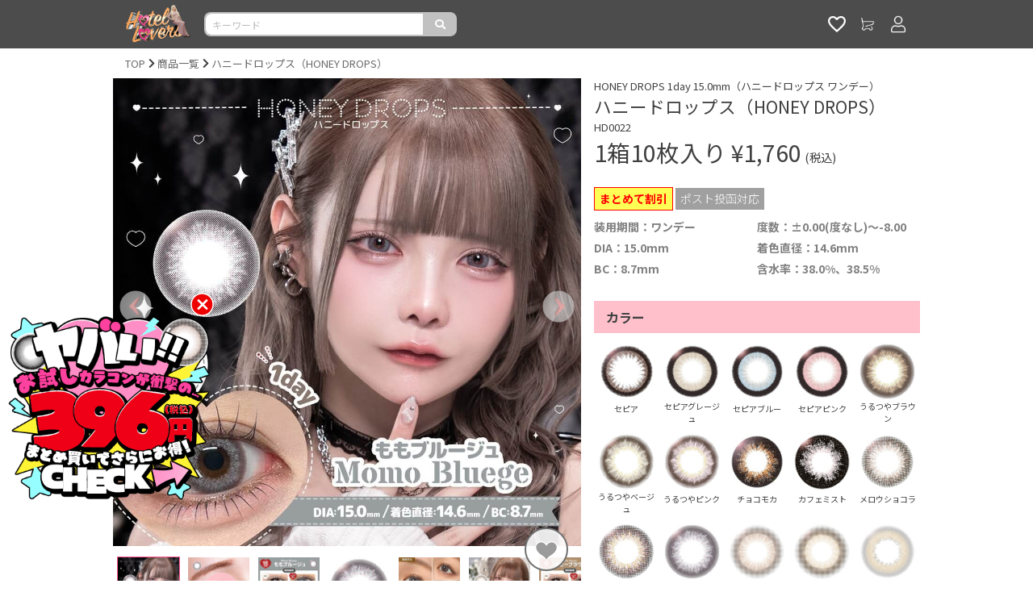

--- FILE ---
content_type: text/html; charset=UTF-8
request_url: https://hotellovers.jp/item/3933d0b4-6d4e-4995-b84c-ee0c52772370?color=mmbg
body_size: 41110
content:
<!DOCTYPE html><html lang="ja"><head><script>(function () {
    const loadErrorState = {
      js: {
        errors: [],
      },
      css: {
        errors: [],
      }
    }

    window.addEventListener('load', function () {
      renderErrorView()
      sendClientLog([
        ...transformStateIfErrorExist('js'),
        ...transformStateIfErrorExist('css'),
      ])
    })

    function renderErrorView() {
      const target = (function () {
        const base = '/api/common/assets/error/view'
        const fileTypeQueryKey = 'file_type'
        const query = (function () {
          const q = new URLSearchParams()
          const brand = "hl2"

          if (brand) {
            q.append('brand', brand)
          }

          if (loadErrorState.css.errors.length > 0) {
            q.append(fileTypeQueryKey, 'css')
          }
          else if (loadErrorState.js.errors.length > 0) {
            q.append(fileTypeQueryKey, 'js')
          }

          return q
        })()

        if (query.has(fileTypeQueryKey)) {
          return `${base}?${query.toString()}`
        }
        else {
          return null
        }
      })()

      if (target === null) {
        console.log('no error in loading assets')

        return Promise.resolve()
      }

      return fetch(target, {
        method: 'GET',
        mode: 'same-origin',
        headers: {
          'Accept': 'application/json',
        },
      })
        .then((res) => res.json())
        .then((json) => {
          const html = json.content
          const dom = new DOMParser().parseFromString(html, 'text/html')

          removeTags('link', (tag) => tag.rel === 'stylesheet')
          removeTags('style')
          document.body.innerHTML = dom.body.innerHTML

          function removeTags(tagName, cond = (_t) => true) {
            const tags = document.getElementsByTagName(tagName)

            for (let i = tags.length - 1; i >= 0; i--) {
              const tag = tags[i]
              if (cond(tag)) {
                tag.remove()
              }
            }
          }
        })
        .then(() => sendClientLog([
          {
            content: {
              renderErrorViewSuccess: { target },
            },
          },
        ]))
        .catch((e) => sendClientLog([
          {
            content: {
              renderErrorViewError: e.message,
            },
          },
        ]))
    }
    function transformStateIfErrorExist(key) {
      return loadErrorState[key].errors.length > 0
        ? [
            {
              content: {
                assetsLoadError: {
                  [key]: loadErrorState[key].errors,
                },
              },
            },
          ]
        : []
    }
    function sendClientLog(contents) {
      if (contents.length === 0) {
        return
      }

      return fetch('/api/logging', {
        method: 'POST',
        mode: 'same-origin',
        headers: {
          'Accept': 'application/json',
          'Content-Type': 'application/json',
        },
        body: JSON.stringify({
          logs: contents.map(c => ({
            level: 'error',
            message: JSON.stringify({
              ...c,
              refer: location.href,
              ua: navigator.userAgent,
              cookie: {
                s: getCookieValue('s'),
                u: getCookieValue('u'),
              },
            }),
          }))
        }),
      })
    }
    function getCookieValue(key) {
        const cookies = document.cookie.split(';')
        const foundCookie = cookies.find(
          (cookie) => cookie.split('=')[0].trim() === key.trim()
        )
        if (foundCookie) {
          const cookieValue = decodeURIComponent(foundCookie.split('=')[1])

          return cookieValue
        }

        return ''
      }

    window.globalHandler = {
      ...(window.globalHandler || {}),
      jsLoadHandler: {
        error: function (tag) {
          loadErrorState.js.errors.push(tag.src)
        }
      },
      cssLoadHandler: {
        error: function (tag) {
          loadErrorState.css.errors.push(tag.href)
        },
      },
    }
  })()</script><meta charset="utf-8"><meta content="telephone=no" name="format-detection"><meta content="IE=edge,chrome=1" http-equiv="X-UA-Compatible"><title>ハニードロップス（HONEY DROPS） ももブルージュ | カラコン通販ホテラバ（ホテルラバーズ）│送料無料＆当日発送</title><meta content="カラコン,コンタクト,レンズ,激安,カラーコンタクト,送料無料,ホテラバ,ホテルラバーズ,通販,HOTELLOVERS,度あり,度有り,ナチュラル,ワンデー,1カ月,1ヶ月,1年,高度管理医療機器承認,ソフトコンタクトレンズ,ソフトレンズ,カラコン買うならホテラバ" name="keywords"><meta content="人気＆激安カラコンショップHOTEL LOVERS（ホテルラバーズ/ホテラバ）の通販サイト。ナチュラルカラコンやハーフカラコンから、お試しカラコンや初回限定価格のお得ならカラコンまで多数品揃え。当日発送対応で送料無料!!翌月まとめて後払いなど決済方法も豊富にご用意しております。" name="description"><meta content="" property="fb:app_id"><meta content="ja_JP" property="og:locale"><meta content="カラコン通販ホテラバ（ホテルラバーズ）│送料無料＆当日発送" property="og:site_name"><meta content="https://hotellovers.jp/item/3933d0b4-6d4e-4995-b84c-ee0c52772370?color=mmbg" property="og:url"><meta content="website" property="og:type"><meta content="ハニードロップス（HONEY DROPS） ももブルージュ | カラコン通販ホテラバ（ホテルラバーズ）│送料無料＆当日発送" property="og:title"><meta content="人気＆激安カラコンショップHOTEL LOVERS（ホテルラバーズ/ホテラバ）の通販サイト。ナチュラルカラコンやハーフカラコンから、お試しカラコンや初回限定価格のお得ならカラコンまで多数品揃え。当日発送対応で送料無料!!翌月まとめて後払いなど決済方法も豊富にご用意しております。" property="og:description"><meta content="https://static.growthpalette.com/img/post/e71947ff-d6bb-40c5-9049-dace8091802b/907c950ce3333b4843b1b1599ebfbac2.jpg" property="og:image"><link href="https://hotellovers.jp/item/3933d0b4-6d4e-4995-b84c-ee0c52772370?color=mmbg" rel="canonical"><link href="/favicon/hl2/apple-touch-icon.png" rel="apple-touch-icon"><link href="/favicon/hl2/apple-touch-icon-57x57.png" rel="apple-touch-icon" sizes="57x57"><link href="/favicon/hl2/apple-touch-icon-72x72.png" rel="apple-touch-icon" sizes="72x72"><link href="/favicon/hl2/apple-touch-icon-76x76.png" rel="apple-touch-icon" sizes="76x76"><link href="/favicon/hl2/apple-touch-icon-114x114.png" rel="apple-touch-icon" sizes="114x114"><link href="/favicon/hl2/apple-touch-icon-120x120.png" rel="apple-touch-icon" sizes="120x120"><link href="/favicon/hl2/apple-touch-icon-144x144.png" rel="apple-touch-icon" sizes="144x144"><link href="/favicon/hl2/apple-touch-icon-152x152.png" rel="apple-touch-icon" sizes="152x152"><link href="/favicon/hl2/apple-touch-icon-180x180.png" rel="apple-touch-icon" sizes="180x180"><link href="/favicon/hl2/apple-touch-icon.png" rel="apple-touch-icon-precomposed"><link href="/favicon/hl2/apple-touch-icon-57x57.png" rel="apple-touch-icon-precomposed" sizes="57x57"><link href="/favicon/hl2/apple-touch-icon-72x72.png" rel="apple-touch-icon-precomposed" sizes="72x72"><link href="/favicon/hl2/apple-touch-icon-76x76.png" rel="apple-touch-icon-precomposed" sizes="76x76"><link href="/favicon/hl2/apple-touch-icon-114x114.png" rel="apple-touch-icon-precomposed" sizes="114x114"><link href="/favicon/hl2/apple-touch-icon-120x120.png" rel="apple-touch-icon-precomposed" sizes="120x120"><link href="/favicon/hl2/apple-touch-icon-144x144.png" rel="apple-touch-icon-precomposed" sizes="144x144"><link href="/favicon/hl2/apple-touch-icon-152x152.png" rel="apple-touch-icon-precomposed" sizes="152x152"><link href="/favicon/hl2/apple-touch-icon-180x180.png" rel="apple-touch-icon-precomposed" sizes="180x180"><link href="/favicon/hl2/favicon-16.ico" rel="icon" sizes="16x16" type="image/x-icon"><link href="/favicon/hl2/favicon-16.ico" rel="shortcut icon" sizes="16x16" type="image/x-icon"><link href="/favicon/hl2/favicon-32.ico" rel="icon" sizes="32x32" type="image/x-icon"><link href="/favicon/hl2/favicon-32.ico" rel="shortcut icon" sizes="32x32" type="image/x-icon"><style>:root {
  --loading-screen-opacity: 1.0;
}</style><meta content="width=device-width,initial-scale=1.0,minimum-scale=1.0" name="viewport"><link href="https://stackpath.bootstrapcdn.com/bootstrap/4.1.0/css/bootstrap.min.css" rel="stylesheet"><link href="https://static.growthpalette.com/front/assets/hl/assets/css/app.343013cf68bde6cb9edc.css" rel="stylesheet"><script type="application/ld+json">[
    {
        "@context": "https://schema.org/",
        "@type": "Product",
        "gtin13": "4562306364478",
        "image": "https://static.growthpalette.com/img/post/ae7d6ae2-f02b-4648-9936-fa208d7ca165/40c3598f2ac57ee3ebf37fc5244f1d48.jpg",
        "name": "\u30cf\u30cb\u30fc\u30c9\u30ed\u30c3\u30d7\u30b9\uff08HONEY DROPS\uff09",
        "sku": "9745dfa2-1f2d-407c-89cc-69c11024477f",
        "offers": {
            "@type": "Offer",
            "availability": "https://schema.org/InStock",
            "itemCondition": "https://schema.org/NewCondition",
            "priceSpecification": [
                {
                    "@type": "UnitPriceSpecification",
                    "price": 1760,
                    "priceCurrency": "JPY"
                }
            ]
        }
    },
    {
        "@context": "https://schema.org/",
        "@type": "Product",
        "gtin13": "4562306364492",
        "image": "https://static.growthpalette.com/img/post/ae7d6ae2-f02b-4648-9936-fa208d7ca165/40c3598f2ac57ee3ebf37fc5244f1d48.jpg",
        "name": "\u30cf\u30cb\u30fc\u30c9\u30ed\u30c3\u30d7\u30b9\uff08HONEY DROPS\uff09",
        "sku": "f20a75e4-789c-47c2-8ae9-bc35b191ab49",
        "offers": {
            "@type": "Offer",
            "availability": "https://schema.org/InStock",
            "itemCondition": "https://schema.org/NewCondition",
            "priceSpecification": [
                {
                    "@type": "UnitPriceSpecification",
                    "price": 1760,
                    "priceCurrency": "JPY"
                }
            ]
        }
    },
    {
        "@context": "https://schema.org/",
        "@type": "Product",
        "gtin13": "4562306364546",
        "image": "https://static.growthpalette.com/img/post/ae7d6ae2-f02b-4648-9936-fa208d7ca165/40c3598f2ac57ee3ebf37fc5244f1d48.jpg",
        "name": "\u30cf\u30cb\u30fc\u30c9\u30ed\u30c3\u30d7\u30b9\uff08HONEY DROPS\uff09",
        "sku": "81cb5fec-6177-48dc-967c-4e1b7f5e1f9c",
        "offers": {
            "@type": "Offer",
            "availability": "https://schema.org/InStock",
            "itemCondition": "https://schema.org/NewCondition",
            "priceSpecification": [
                {
                    "@type": "UnitPriceSpecification",
                    "price": 1760,
                    "priceCurrency": "JPY"
                }
            ]
        }
    },
    {
        "@context": "https://schema.org/",
        "@type": "Product",
        "gtin13": "4562306364553",
        "image": "https://static.growthpalette.com/img/post/ae7d6ae2-f02b-4648-9936-fa208d7ca165/40c3598f2ac57ee3ebf37fc5244f1d48.jpg",
        "name": "\u30cf\u30cb\u30fc\u30c9\u30ed\u30c3\u30d7\u30b9\uff08HONEY DROPS\uff09",
        "sku": "56bf08ff-54dc-425b-bbba-4a68965bd1a1",
        "offers": {
            "@type": "Offer",
            "availability": "https://schema.org/InStock",
            "itemCondition": "https://schema.org/NewCondition",
            "priceSpecification": [
                {
                    "@type": "UnitPriceSpecification",
                    "price": 1760,
                    "priceCurrency": "JPY"
                }
            ]
        }
    },
    {
        "@context": "https://schema.org/",
        "@type": "Product",
        "gtin13": "4562306364560",
        "image": "https://static.growthpalette.com/img/post/ae7d6ae2-f02b-4648-9936-fa208d7ca165/40c3598f2ac57ee3ebf37fc5244f1d48.jpg",
        "name": "\u30cf\u30cb\u30fc\u30c9\u30ed\u30c3\u30d7\u30b9\uff08HONEY DROPS\uff09",
        "sku": "46c49ccf-7576-4911-b7e2-570fe3703191",
        "offers": {
            "@type": "Offer",
            "availability": "https://schema.org/InStock",
            "itemCondition": "https://schema.org/NewCondition",
            "priceSpecification": [
                {
                    "@type": "UnitPriceSpecification",
                    "price": 1760,
                    "priceCurrency": "JPY"
                }
            ]
        }
    },
    {
        "@context": "https://schema.org/",
        "@type": "Product",
        "gtin13": "4562306364461",
        "image": "https://static.growthpalette.com/img/post/ae7d6ae2-f02b-4648-9936-fa208d7ca165/40c3598f2ac57ee3ebf37fc5244f1d48.jpg",
        "name": "\u30cf\u30cb\u30fc\u30c9\u30ed\u30c3\u30d7\u30b9\uff08HONEY DROPS\uff09",
        "sku": "0974c04e-99f1-4ffd-a4d4-f8093e034697",
        "offers": {
            "@type": "Offer",
            "availability": "https://schema.org/InStock",
            "itemCondition": "https://schema.org/NewCondition",
            "priceSpecification": [
                {
                    "@type": "UnitPriceSpecification",
                    "price": 1760,
                    "priceCurrency": "JPY"
                }
            ]
        }
    },
    {
        "@context": "https://schema.org/",
        "@type": "Product",
        "gtin13": "4562306364539",
        "image": "https://static.growthpalette.com/img/post/ae7d6ae2-f02b-4648-9936-fa208d7ca165/40c3598f2ac57ee3ebf37fc5244f1d48.jpg",
        "name": "\u30cf\u30cb\u30fc\u30c9\u30ed\u30c3\u30d7\u30b9\uff08HONEY DROPS\uff09",
        "sku": "046b6388-9447-4948-898f-5a65a2988e4d",
        "offers": {
            "@type": "Offer",
            "availability": "https://schema.org/InStock",
            "itemCondition": "https://schema.org/NewCondition",
            "priceSpecification": [
                {
                    "@type": "UnitPriceSpecification",
                    "price": 1760,
                    "priceCurrency": "JPY"
                }
            ]
        }
    },
    {
        "@context": "https://schema.org/",
        "@type": "Product",
        "gtin13": "4562306364409",
        "image": "https://static.growthpalette.com/img/post/ae7d6ae2-f02b-4648-9936-fa208d7ca165/40c3598f2ac57ee3ebf37fc5244f1d48.jpg",
        "name": "\u30cf\u30cb\u30fc\u30c9\u30ed\u30c3\u30d7\u30b9\uff08HONEY DROPS\uff09",
        "sku": "f9c1f868-bf26-4512-a657-5b913c79fd7f",
        "offers": {
            "@type": "Offer",
            "availability": "https://schema.org/InStock",
            "itemCondition": "https://schema.org/NewCondition",
            "priceSpecification": [
                {
                    "@type": "UnitPriceSpecification",
                    "price": 1760,
                    "priceCurrency": "JPY"
                }
            ]
        }
    },
    {
        "@context": "https://schema.org/",
        "@type": "Product",
        "gtin13": "4562306364515",
        "image": "https://static.growthpalette.com/img/post/ae7d6ae2-f02b-4648-9936-fa208d7ca165/40c3598f2ac57ee3ebf37fc5244f1d48.jpg",
        "name": "\u30cf\u30cb\u30fc\u30c9\u30ed\u30c3\u30d7\u30b9\uff08HONEY DROPS\uff09",
        "sku": "cdb7f2c3-f6d8-4b52-99c2-ff07b4da8d48",
        "offers": {
            "@type": "Offer",
            "availability": "https://schema.org/InStock",
            "itemCondition": "https://schema.org/NewCondition",
            "priceSpecification": [
                {
                    "@type": "UnitPriceSpecification",
                    "price": 1760,
                    "priceCurrency": "JPY"
                }
            ]
        }
    },
    {
        "@context": "https://schema.org/",
        "@type": "Product",
        "gtin13": "4562306364454",
        "image": "https://static.growthpalette.com/img/post/ae7d6ae2-f02b-4648-9936-fa208d7ca165/40c3598f2ac57ee3ebf37fc5244f1d48.jpg",
        "name": "\u30cf\u30cb\u30fc\u30c9\u30ed\u30c3\u30d7\u30b9\uff08HONEY DROPS\uff09",
        "sku": "c5ca1613-1f1a-45a7-98c5-1dcefd81394e",
        "offers": {
            "@type": "Offer",
            "availability": "https://schema.org/InStock",
            "itemCondition": "https://schema.org/NewCondition",
            "priceSpecification": [
                {
                    "@type": "UnitPriceSpecification",
                    "price": 1760,
                    "priceCurrency": "JPY"
                }
            ]
        }
    },
    {
        "@context": "https://schema.org/",
        "@type": "Product",
        "gtin13": "4562306364355",
        "image": "https://static.growthpalette.com/img/post/ae7d6ae2-f02b-4648-9936-fa208d7ca165/40c3598f2ac57ee3ebf37fc5244f1d48.jpg",
        "name": "\u30cf\u30cb\u30fc\u30c9\u30ed\u30c3\u30d7\u30b9\uff08HONEY DROPS\uff09",
        "sku": "ba3eba99-51af-4826-afcc-a6d5be9d2154",
        "offers": {
            "@type": "Offer",
            "availability": "https://schema.org/InStock",
            "itemCondition": "https://schema.org/NewCondition",
            "priceSpecification": [
                {
                    "@type": "UnitPriceSpecification",
                    "price": 1760,
                    "priceCurrency": "JPY"
                }
            ]
        }
    },
    {
        "@context": "https://schema.org/",
        "@type": "Product",
        "gtin13": "4562306364508",
        "image": "https://static.growthpalette.com/img/post/ae7d6ae2-f02b-4648-9936-fa208d7ca165/40c3598f2ac57ee3ebf37fc5244f1d48.jpg",
        "name": "\u30cf\u30cb\u30fc\u30c9\u30ed\u30c3\u30d7\u30b9\uff08HONEY DROPS\uff09",
        "sku": "b5eba955-0237-469f-8ab0-78a68c45e9aa",
        "offers": {
            "@type": "Offer",
            "availability": "https://schema.org/InStock",
            "itemCondition": "https://schema.org/NewCondition",
            "priceSpecification": [
                {
                    "@type": "UnitPriceSpecification",
                    "price": 1760,
                    "priceCurrency": "JPY"
                }
            ]
        }
    },
    {
        "@context": "https://schema.org/",
        "@type": "Product",
        "gtin13": "4562306364447",
        "image": "https://static.growthpalette.com/img/post/ae7d6ae2-f02b-4648-9936-fa208d7ca165/40c3598f2ac57ee3ebf37fc5244f1d48.jpg",
        "name": "\u30cf\u30cb\u30fc\u30c9\u30ed\u30c3\u30d7\u30b9\uff08HONEY DROPS\uff09",
        "sku": "b5dc4021-dc58-4f6b-9284-be942df36409",
        "offers": {
            "@type": "Offer",
            "availability": "https://schema.org/InStock",
            "itemCondition": "https://schema.org/NewCondition",
            "priceSpecification": [
                {
                    "@type": "UnitPriceSpecification",
                    "price": 1760,
                    "priceCurrency": "JPY"
                }
            ]
        }
    },
    {
        "@context": "https://schema.org/",
        "@type": "Product",
        "gtin13": "4562306364362",
        "image": "https://static.growthpalette.com/img/post/ae7d6ae2-f02b-4648-9936-fa208d7ca165/40c3598f2ac57ee3ebf37fc5244f1d48.jpg",
        "name": "\u30cf\u30cb\u30fc\u30c9\u30ed\u30c3\u30d7\u30b9\uff08HONEY DROPS\uff09",
        "sku": "1a82d51b-24b7-4af9-916b-c752df104430",
        "offers": {
            "@type": "Offer",
            "availability": "https://schema.org/InStock",
            "itemCondition": "https://schema.org/NewCondition",
            "priceSpecification": [
                {
                    "@type": "UnitPriceSpecification",
                    "price": 1760,
                    "priceCurrency": "JPY"
                }
            ]
        }
    },
    {
        "@context": "https://schema.org/",
        "@type": "Product",
        "gtin13": "4562306364386",
        "image": "https://static.growthpalette.com/img/post/ae7d6ae2-f02b-4648-9936-fa208d7ca165/40c3598f2ac57ee3ebf37fc5244f1d48.jpg",
        "name": "\u30cf\u30cb\u30fc\u30c9\u30ed\u30c3\u30d7\u30b9\uff08HONEY DROPS\uff09",
        "sku": "95808c70-cbb2-47f2-bc9d-4a0fe3542b4c",
        "offers": {
            "@type": "Offer",
            "availability": "https://schema.org/InStock",
            "itemCondition": "https://schema.org/NewCondition",
            "priceSpecification": [
                {
                    "@type": "UnitPriceSpecification",
                    "price": 1760,
                    "priceCurrency": "JPY"
                }
            ]
        }
    },
    {
        "@context": "https://schema.org/",
        "@type": "Product",
        "gtin13": "4562306364423",
        "image": "https://static.growthpalette.com/img/post/ae7d6ae2-f02b-4648-9936-fa208d7ca165/40c3598f2ac57ee3ebf37fc5244f1d48.jpg",
        "name": "\u30cf\u30cb\u30fc\u30c9\u30ed\u30c3\u30d7\u30b9\uff08HONEY DROPS\uff09",
        "sku": "81937042-e2ed-4245-b6d4-65c7e2dce616",
        "offers": {
            "@type": "Offer",
            "availability": "https://schema.org/InStock",
            "itemCondition": "https://schema.org/NewCondition",
            "priceSpecification": [
                {
                    "@type": "UnitPriceSpecification",
                    "price": 1760,
                    "priceCurrency": "JPY"
                }
            ]
        }
    },
    {
        "@context": "https://schema.org/",
        "@type": "Product",
        "gtin13": "4562306364522",
        "image": "https://static.growthpalette.com/img/post/ae7d6ae2-f02b-4648-9936-fa208d7ca165/40c3598f2ac57ee3ebf37fc5244f1d48.jpg",
        "name": "\u30cf\u30cb\u30fc\u30c9\u30ed\u30c3\u30d7\u30b9\uff08HONEY DROPS\uff09",
        "sku": "60975e17-7059-4817-9ad8-c2e7d688a86c",
        "offers": {
            "@type": "Offer",
            "availability": "https://schema.org/InStock",
            "itemCondition": "https://schema.org/NewCondition",
            "priceSpecification": [
                {
                    "@type": "UnitPriceSpecification",
                    "price": 1760,
                    "priceCurrency": "JPY"
                }
            ]
        }
    },
    {
        "@context": "https://schema.org/",
        "@type": "Product",
        "gtin13": "4562306364379",
        "image": "https://static.growthpalette.com/img/post/ae7d6ae2-f02b-4648-9936-fa208d7ca165/40c3598f2ac57ee3ebf37fc5244f1d48.jpg",
        "name": "\u30cf\u30cb\u30fc\u30c9\u30ed\u30c3\u30d7\u30b9\uff08HONEY DROPS\uff09",
        "sku": "59694361-aeb9-43c7-8a54-81064dc9710b",
        "offers": {
            "@type": "Offer",
            "availability": "https://schema.org/InStock",
            "itemCondition": "https://schema.org/NewCondition",
            "priceSpecification": [
                {
                    "@type": "UnitPriceSpecification",
                    "price": 1760,
                    "priceCurrency": "JPY"
                }
            ]
        }
    },
    {
        "@context": "https://schema.org/",
        "@type": "Product",
        "gtin13": "4562306364393",
        "image": "https://static.growthpalette.com/img/post/ae7d6ae2-f02b-4648-9936-fa208d7ca165/40c3598f2ac57ee3ebf37fc5244f1d48.jpg",
        "name": "\u30cf\u30cb\u30fc\u30c9\u30ed\u30c3\u30d7\u30b9\uff08HONEY DROPS\uff09",
        "sku": "2981916e-25b1-4945-900d-36fbd47a5669",
        "offers": {
            "@type": "Offer",
            "availability": "https://schema.org/InStock",
            "itemCondition": "https://schema.org/NewCondition",
            "priceSpecification": [
                {
                    "@type": "UnitPriceSpecification",
                    "price": 1760,
                    "priceCurrency": "JPY"
                }
            ]
        }
    },
    {
        "@context": "https://schema.org/",
        "@type": "Product",
        "gtin13": "4562306364430",
        "image": "https://static.growthpalette.com/img/post/ae7d6ae2-f02b-4648-9936-fa208d7ca165/40c3598f2ac57ee3ebf37fc5244f1d48.jpg",
        "name": "\u30cf\u30cb\u30fc\u30c9\u30ed\u30c3\u30d7\u30b9\uff08HONEY DROPS\uff09",
        "sku": "0ebc41bf-77b1-4940-ac14-53891db56651",
        "offers": {
            "@type": "Offer",
            "availability": "https://schema.org/InStock",
            "itemCondition": "https://schema.org/NewCondition",
            "priceSpecification": [
                {
                    "@type": "UnitPriceSpecification",
                    "price": 1760,
                    "priceCurrency": "JPY"
                }
            ]
        }
    },
    {
        "@context": "https://schema.org/",
        "@type": "Product",
        "gtin13": "4562306364485",
        "image": "https://static.growthpalette.com/img/post/ae7d6ae2-f02b-4648-9936-fa208d7ca165/40c3598f2ac57ee3ebf37fc5244f1d48.jpg",
        "name": "\u30cf\u30cb\u30fc\u30c9\u30ed\u30c3\u30d7\u30b9\uff08HONEY DROPS\uff09",
        "sku": "0191cba7-3abd-4981-8ef3-bd46311ddc9f",
        "offers": {
            "@type": "Offer",
            "availability": "https://schema.org/InStock",
            "itemCondition": "https://schema.org/NewCondition",
            "priceSpecification": [
                {
                    "@type": "UnitPriceSpecification",
                    "price": 1760,
                    "priceCurrency": "JPY"
                }
            ]
        }
    },
    {
        "@context": "https://schema.org/",
        "@type": "Product",
        "gtin13": "4562306364348",
        "image": "https://static.growthpalette.com/img/post/ae7d6ae2-f02b-4648-9936-fa208d7ca165/40c3598f2ac57ee3ebf37fc5244f1d48.jpg",
        "name": "\u30cf\u30cb\u30fc\u30c9\u30ed\u30c3\u30d7\u30b9\uff08HONEY DROPS\uff09",
        "sku": "8e04c3cc-e5b5-403e-bb09-359acd4375b6",
        "offers": {
            "@type": "Offer",
            "availability": "https://schema.org/InStock",
            "itemCondition": "https://schema.org/NewCondition",
            "priceSpecification": [
                {
                    "@type": "UnitPriceSpecification",
                    "price": 1760,
                    "priceCurrency": "JPY"
                }
            ]
        }
    },
    {
        "@context": "https://schema.org/",
        "@type": "Product",
        "gtin13": "4562306364324",
        "image": "https://static.growthpalette.com/img/post/ae7d6ae2-f02b-4648-9936-fa208d7ca165/40c3598f2ac57ee3ebf37fc5244f1d48.jpg",
        "name": "\u30cf\u30cb\u30fc\u30c9\u30ed\u30c3\u30d7\u30b9\uff08HONEY DROPS\uff09",
        "sku": "4ced0073-01db-4422-9688-d25d5cb8e2b9",
        "offers": {
            "@type": "Offer",
            "availability": "https://schema.org/InStock",
            "itemCondition": "https://schema.org/NewCondition",
            "priceSpecification": [
                {
                    "@type": "UnitPriceSpecification",
                    "price": 1760,
                    "priceCurrency": "JPY"
                }
            ]
        }
    },
    {
        "@context": "https://schema.org/",
        "@type": "Product",
        "gtin13": "4562306364416",
        "image": "https://static.growthpalette.com/img/post/ae7d6ae2-f02b-4648-9936-fa208d7ca165/40c3598f2ac57ee3ebf37fc5244f1d48.jpg",
        "name": "\u30cf\u30cb\u30fc\u30c9\u30ed\u30c3\u30d7\u30b9\uff08HONEY DROPS\uff09",
        "sku": "436824a2-7d72-4e71-8219-8773e3e9ed91",
        "offers": {
            "@type": "Offer",
            "availability": "https://schema.org/InStock",
            "itemCondition": "https://schema.org/NewCondition",
            "priceSpecification": [
                {
                    "@type": "UnitPriceSpecification",
                    "price": 1760,
                    "priceCurrency": "JPY"
                }
            ]
        }
    },
    {
        "@context": "https://schema.org/",
        "@type": "Product",
        "gtin13": "4562306364331",
        "image": "https://static.growthpalette.com/img/post/ae7d6ae2-f02b-4648-9936-fa208d7ca165/40c3598f2ac57ee3ebf37fc5244f1d48.jpg",
        "name": "\u30cf\u30cb\u30fc\u30c9\u30ed\u30c3\u30d7\u30b9\uff08HONEY DROPS\uff09",
        "sku": "2a47b400-bde6-41df-976b-ccff98eb46c8",
        "offers": {
            "@type": "Offer",
            "availability": "https://schema.org/InStock",
            "itemCondition": "https://schema.org/NewCondition",
            "priceSpecification": [
                {
                    "@type": "UnitPriceSpecification",
                    "price": 1760,
                    "priceCurrency": "JPY"
                }
            ]
        }
    },
    {
        "@context": "https://schema.org/",
        "@type": "Product",
        "gtin13": "4562306257084",
        "image": "https://static.growthpalette.com/img/post/f229849c-94cd-48ad-a10c-5769f12a06cc/77ecce201c86c886aa31b27ac4c40f85.jpg",
        "name": "\u30cf\u30cb\u30fc\u30c9\u30ed\u30c3\u30d7\u30b9\uff08HONEY DROPS\uff09",
        "sku": "917ae9ba-d9e0-41ac-bd86-d95975f97653",
        "offers": {
            "@type": "Offer",
            "availability": "https://schema.org/SoldOut",
            "itemCondition": "https://schema.org/NewCondition",
            "priceSpecification": [
                {
                    "@type": "UnitPriceSpecification",
                    "price": 1760,
                    "priceCurrency": "JPY"
                }
            ]
        }
    },
    {
        "@context": "https://schema.org/",
        "@type": "Product",
        "gtin13": "4562306257046",
        "image": "https://static.growthpalette.com/img/post/f229849c-94cd-48ad-a10c-5769f12a06cc/77ecce201c86c886aa31b27ac4c40f85.jpg",
        "name": "\u30cf\u30cb\u30fc\u30c9\u30ed\u30c3\u30d7\u30b9\uff08HONEY DROPS\uff09",
        "sku": "f949a97d-c9ce-420c-a8ca-866179cfd6ec",
        "offers": {
            "@type": "Offer",
            "availability": "https://schema.org/InStock",
            "itemCondition": "https://schema.org/NewCondition",
            "priceSpecification": [
                {
                    "@type": "UnitPriceSpecification",
                    "price": 1760,
                    "priceCurrency": "JPY"
                }
            ]
        }
    },
    {
        "@context": "https://schema.org/",
        "@type": "Product",
        "gtin13": "4562306257114",
        "image": "https://static.growthpalette.com/img/post/f229849c-94cd-48ad-a10c-5769f12a06cc/77ecce201c86c886aa31b27ac4c40f85.jpg",
        "name": "\u30cf\u30cb\u30fc\u30c9\u30ed\u30c3\u30d7\u30b9\uff08HONEY DROPS\uff09",
        "sku": "b7bcd98c-79a2-4722-a427-a5af95040e1b",
        "offers": {
            "@type": "Offer",
            "availability": "https://schema.org/InStock",
            "itemCondition": "https://schema.org/NewCondition",
            "priceSpecification": [
                {
                    "@type": "UnitPriceSpecification",
                    "price": 1760,
                    "priceCurrency": "JPY"
                }
            ]
        }
    },
    {
        "@context": "https://schema.org/",
        "@type": "Product",
        "gtin13": "4562306257152",
        "image": "https://static.growthpalette.com/img/post/f229849c-94cd-48ad-a10c-5769f12a06cc/77ecce201c86c886aa31b27ac4c40f85.jpg",
        "name": "\u30cf\u30cb\u30fc\u30c9\u30ed\u30c3\u30d7\u30b9\uff08HONEY DROPS\uff09",
        "sku": "a03fda75-787c-4d29-a7cc-05cbf17d4484",
        "offers": {
            "@type": "Offer",
            "availability": "https://schema.org/InStock",
            "itemCondition": "https://schema.org/NewCondition",
            "priceSpecification": [
                {
                    "@type": "UnitPriceSpecification",
                    "price": 1760,
                    "priceCurrency": "JPY"
                }
            ]
        }
    },
    {
        "@context": "https://schema.org/",
        "@type": "Product",
        "gtin13": "4562306257121",
        "image": "https://static.growthpalette.com/img/post/f229849c-94cd-48ad-a10c-5769f12a06cc/77ecce201c86c886aa31b27ac4c40f85.jpg",
        "name": "\u30cf\u30cb\u30fc\u30c9\u30ed\u30c3\u30d7\u30b9\uff08HONEY DROPS\uff09",
        "sku": "7ecb1055-b380-4d43-9a5c-96db683a120d",
        "offers": {
            "@type": "Offer",
            "availability": "https://schema.org/SoldOut",
            "itemCondition": "https://schema.org/NewCondition",
            "priceSpecification": [
                {
                    "@type": "UnitPriceSpecification",
                    "price": 1760,
                    "priceCurrency": "JPY"
                }
            ]
        }
    },
    {
        "@context": "https://schema.org/",
        "@type": "Product",
        "gtin13": "4562306257138",
        "image": "https://static.growthpalette.com/img/post/f229849c-94cd-48ad-a10c-5769f12a06cc/77ecce201c86c886aa31b27ac4c40f85.jpg",
        "name": "\u30cf\u30cb\u30fc\u30c9\u30ed\u30c3\u30d7\u30b9\uff08HONEY DROPS\uff09",
        "sku": "30eb4acd-4bea-497a-8717-fbd9e5c7edb7",
        "offers": {
            "@type": "Offer",
            "availability": "https://schema.org/InStock",
            "itemCondition": "https://schema.org/NewCondition",
            "priceSpecification": [
                {
                    "@type": "UnitPriceSpecification",
                    "price": 1760,
                    "priceCurrency": "JPY"
                }
            ]
        }
    },
    {
        "@context": "https://schema.org/",
        "@type": "Product",
        "gtin13": "4562306257145",
        "image": "https://static.growthpalette.com/img/post/f229849c-94cd-48ad-a10c-5769f12a06cc/77ecce201c86c886aa31b27ac4c40f85.jpg",
        "name": "\u30cf\u30cb\u30fc\u30c9\u30ed\u30c3\u30d7\u30b9\uff08HONEY DROPS\uff09",
        "sku": "2c2cffff-bd2a-46c8-94fa-a0613ba71280",
        "offers": {
            "@type": "Offer",
            "availability": "https://schema.org/InStock",
            "itemCondition": "https://schema.org/NewCondition",
            "priceSpecification": [
                {
                    "@type": "UnitPriceSpecification",
                    "price": 1760,
                    "priceCurrency": "JPY"
                }
            ]
        }
    },
    {
        "@context": "https://schema.org/",
        "@type": "Product",
        "gtin13": "4562306257039",
        "image": "https://static.growthpalette.com/img/post/f229849c-94cd-48ad-a10c-5769f12a06cc/77ecce201c86c886aa31b27ac4c40f85.jpg",
        "name": "\u30cf\u30cb\u30fc\u30c9\u30ed\u30c3\u30d7\u30b9\uff08HONEY DROPS\uff09",
        "sku": "fe81970e-2e0e-4f6c-8145-fbb4819ee9b3",
        "offers": {
            "@type": "Offer",
            "availability": "https://schema.org/InStock",
            "itemCondition": "https://schema.org/NewCondition",
            "priceSpecification": [
                {
                    "@type": "UnitPriceSpecification",
                    "price": 1760,
                    "priceCurrency": "JPY"
                }
            ]
        }
    },
    {
        "@context": "https://schema.org/",
        "@type": "Product",
        "gtin13": "4562306257077",
        "image": "https://static.growthpalette.com/img/post/f229849c-94cd-48ad-a10c-5769f12a06cc/77ecce201c86c886aa31b27ac4c40f85.jpg",
        "name": "\u30cf\u30cb\u30fc\u30c9\u30ed\u30c3\u30d7\u30b9\uff08HONEY DROPS\uff09",
        "sku": "f487dfca-6995-42d9-a979-f12dd7ae30d0",
        "offers": {
            "@type": "Offer",
            "availability": "https://schema.org/InStock",
            "itemCondition": "https://schema.org/NewCondition",
            "priceSpecification": [
                {
                    "@type": "UnitPriceSpecification",
                    "price": 1760,
                    "priceCurrency": "JPY"
                }
            ]
        }
    },
    {
        "@context": "https://schema.org/",
        "@type": "Product",
        "gtin13": "4562306257022",
        "image": "https://static.growthpalette.com/img/post/f229849c-94cd-48ad-a10c-5769f12a06cc/77ecce201c86c886aa31b27ac4c40f85.jpg",
        "name": "\u30cf\u30cb\u30fc\u30c9\u30ed\u30c3\u30d7\u30b9\uff08HONEY DROPS\uff09",
        "sku": "da21d140-0631-4936-9a31-f32e670cae22",
        "offers": {
            "@type": "Offer",
            "availability": "https://schema.org/InStock",
            "itemCondition": "https://schema.org/NewCondition",
            "priceSpecification": [
                {
                    "@type": "UnitPriceSpecification",
                    "price": 1760,
                    "priceCurrency": "JPY"
                }
            ]
        }
    },
    {
        "@context": "https://schema.org/",
        "@type": "Product",
        "gtin13": "4562306256971",
        "image": "https://static.growthpalette.com/img/post/f229849c-94cd-48ad-a10c-5769f12a06cc/77ecce201c86c886aa31b27ac4c40f85.jpg",
        "name": "\u30cf\u30cb\u30fc\u30c9\u30ed\u30c3\u30d7\u30b9\uff08HONEY DROPS\uff09",
        "sku": "bcfab1fc-dfe5-44a3-a716-19230adeb828",
        "offers": {
            "@type": "Offer",
            "availability": "https://schema.org/InStock",
            "itemCondition": "https://schema.org/NewCondition",
            "priceSpecification": [
                {
                    "@type": "UnitPriceSpecification",
                    "price": 1760,
                    "priceCurrency": "JPY"
                }
            ]
        }
    },
    {
        "@context": "https://schema.org/",
        "@type": "Product",
        "gtin13": "4562306257015",
        "image": "https://static.growthpalette.com/img/post/f229849c-94cd-48ad-a10c-5769f12a06cc/77ecce201c86c886aa31b27ac4c40f85.jpg",
        "name": "\u30cf\u30cb\u30fc\u30c9\u30ed\u30c3\u30d7\u30b9\uff08HONEY DROPS\uff09",
        "sku": "a5be2541-76a3-4c93-8ce4-9d5be303ae9f",
        "offers": {
            "@type": "Offer",
            "availability": "https://schema.org/InStock",
            "itemCondition": "https://schema.org/NewCondition",
            "priceSpecification": [
                {
                    "@type": "UnitPriceSpecification",
                    "price": 1760,
                    "priceCurrency": "JPY"
                }
            ]
        }
    },
    {
        "@context": "https://schema.org/",
        "@type": "Product",
        "gtin13": "4562306256933",
        "image": "https://static.growthpalette.com/img/post/f229849c-94cd-48ad-a10c-5769f12a06cc/77ecce201c86c886aa31b27ac4c40f85.jpg",
        "name": "\u30cf\u30cb\u30fc\u30c9\u30ed\u30c3\u30d7\u30b9\uff08HONEY DROPS\uff09",
        "sku": "9c00f2a9-c63d-4e6b-83bc-44b6ae24e491",
        "offers": {
            "@type": "Offer",
            "availability": "https://schema.org/InStock",
            "itemCondition": "https://schema.org/NewCondition",
            "priceSpecification": [
                {
                    "@type": "UnitPriceSpecification",
                    "price": 1760,
                    "priceCurrency": "JPY"
                }
            ]
        }
    },
    {
        "@context": "https://schema.org/",
        "@type": "Product",
        "gtin13": "4562306257008",
        "image": "https://static.growthpalette.com/img/post/f229849c-94cd-48ad-a10c-5769f12a06cc/77ecce201c86c886aa31b27ac4c40f85.jpg",
        "name": "\u30cf\u30cb\u30fc\u30c9\u30ed\u30c3\u30d7\u30b9\uff08HONEY DROPS\uff09",
        "sku": "248fe252-89b9-4975-9c25-7113b93a7a43",
        "offers": {
            "@type": "Offer",
            "availability": "https://schema.org/SoldOut",
            "itemCondition": "https://schema.org/NewCondition",
            "priceSpecification": [
                {
                    "@type": "UnitPriceSpecification",
                    "price": 1760,
                    "priceCurrency": "JPY"
                }
            ]
        }
    },
    {
        "@context": "https://schema.org/",
        "@type": "Product",
        "gtin13": "4562306257107",
        "image": "https://static.growthpalette.com/img/post/f229849c-94cd-48ad-a10c-5769f12a06cc/77ecce201c86c886aa31b27ac4c40f85.jpg",
        "name": "\u30cf\u30cb\u30fc\u30c9\u30ed\u30c3\u30d7\u30b9\uff08HONEY DROPS\uff09",
        "sku": "6b531cf1-0f23-48f0-bfec-4abaf748e41e",
        "offers": {
            "@type": "Offer",
            "availability": "https://schema.org/InStock",
            "itemCondition": "https://schema.org/NewCondition",
            "priceSpecification": [
                {
                    "@type": "UnitPriceSpecification",
                    "price": 1760,
                    "priceCurrency": "JPY"
                }
            ]
        }
    },
    {
        "@context": "https://schema.org/",
        "@type": "Product",
        "gtin13": "4562306257091",
        "image": "https://static.growthpalette.com/img/post/f229849c-94cd-48ad-a10c-5769f12a06cc/77ecce201c86c886aa31b27ac4c40f85.jpg",
        "name": "\u30cf\u30cb\u30fc\u30c9\u30ed\u30c3\u30d7\u30b9\uff08HONEY DROPS\uff09",
        "sku": "4cb4ea09-dc13-420d-af7a-d7ca27d3ee7c",
        "offers": {
            "@type": "Offer",
            "availability": "https://schema.org/InStock",
            "itemCondition": "https://schema.org/NewCondition",
            "priceSpecification": [
                {
                    "@type": "UnitPriceSpecification",
                    "price": 1760,
                    "priceCurrency": "JPY"
                }
            ]
        }
    },
    {
        "@context": "https://schema.org/",
        "@type": "Product",
        "gtin13": "4562306257060",
        "image": "https://static.growthpalette.com/img/post/f229849c-94cd-48ad-a10c-5769f12a06cc/77ecce201c86c886aa31b27ac4c40f85.jpg",
        "name": "\u30cf\u30cb\u30fc\u30c9\u30ed\u30c3\u30d7\u30b9\uff08HONEY DROPS\uff09",
        "sku": "4a653215-0eea-41a6-94c4-e1f5c00140b1",
        "offers": {
            "@type": "Offer",
            "availability": "https://schema.org/InStock",
            "itemCondition": "https://schema.org/NewCondition",
            "priceSpecification": [
                {
                    "@type": "UnitPriceSpecification",
                    "price": 1760,
                    "priceCurrency": "JPY"
                }
            ]
        }
    },
    {
        "@context": "https://schema.org/",
        "@type": "Product",
        "gtin13": "4562306256988",
        "image": "https://static.growthpalette.com/img/post/f229849c-94cd-48ad-a10c-5769f12a06cc/77ecce201c86c886aa31b27ac4c40f85.jpg",
        "name": "\u30cf\u30cb\u30fc\u30c9\u30ed\u30c3\u30d7\u30b9\uff08HONEY DROPS\uff09",
        "sku": "4913323a-7854-406e-b48a-8a5203561a4c",
        "offers": {
            "@type": "Offer",
            "availability": "https://schema.org/InStock",
            "itemCondition": "https://schema.org/NewCondition",
            "priceSpecification": [
                {
                    "@type": "UnitPriceSpecification",
                    "price": 1760,
                    "priceCurrency": "JPY"
                }
            ]
        }
    },
    {
        "@context": "https://schema.org/",
        "@type": "Product",
        "gtin13": "4562306256940",
        "image": "https://static.growthpalette.com/img/post/f229849c-94cd-48ad-a10c-5769f12a06cc/77ecce201c86c886aa31b27ac4c40f85.jpg",
        "name": "\u30cf\u30cb\u30fc\u30c9\u30ed\u30c3\u30d7\u30b9\uff08HONEY DROPS\uff09",
        "sku": "3599766c-b9c2-49a6-bdc4-581fc57eb03a",
        "offers": {
            "@type": "Offer",
            "availability": "https://schema.org/InStock",
            "itemCondition": "https://schema.org/NewCondition",
            "priceSpecification": [
                {
                    "@type": "UnitPriceSpecification",
                    "price": 1760,
                    "priceCurrency": "JPY"
                }
            ]
        }
    },
    {
        "@context": "https://schema.org/",
        "@type": "Product",
        "gtin13": "4562306256957",
        "image": "https://static.growthpalette.com/img/post/f229849c-94cd-48ad-a10c-5769f12a06cc/77ecce201c86c886aa31b27ac4c40f85.jpg",
        "name": "\u30cf\u30cb\u30fc\u30c9\u30ed\u30c3\u30d7\u30b9\uff08HONEY DROPS\uff09",
        "sku": "1756a5c3-e159-43e2-b6e3-e1673d2477ab",
        "offers": {
            "@type": "Offer",
            "availability": "https://schema.org/InStock",
            "itemCondition": "https://schema.org/NewCondition",
            "priceSpecification": [
                {
                    "@type": "UnitPriceSpecification",
                    "price": 1760,
                    "priceCurrency": "JPY"
                }
            ]
        }
    },
    {
        "@context": "https://schema.org/",
        "@type": "Product",
        "gtin13": "4562306257053",
        "image": "https://static.growthpalette.com/img/post/f229849c-94cd-48ad-a10c-5769f12a06cc/77ecce201c86c886aa31b27ac4c40f85.jpg",
        "name": "\u30cf\u30cb\u30fc\u30c9\u30ed\u30c3\u30d7\u30b9\uff08HONEY DROPS\uff09",
        "sku": "1516c30f-a4f3-4176-91d9-ea4cc9bfe807",
        "offers": {
            "@type": "Offer",
            "availability": "https://schema.org/InStock",
            "itemCondition": "https://schema.org/NewCondition",
            "priceSpecification": [
                {
                    "@type": "UnitPriceSpecification",
                    "price": 1760,
                    "priceCurrency": "JPY"
                }
            ]
        }
    },
    {
        "@context": "https://schema.org/",
        "@type": "Product",
        "gtin13": "4562306256919",
        "image": "https://static.growthpalette.com/img/post/f229849c-94cd-48ad-a10c-5769f12a06cc/77ecce201c86c886aa31b27ac4c40f85.jpg",
        "name": "\u30cf\u30cb\u30fc\u30c9\u30ed\u30c3\u30d7\u30b9\uff08HONEY DROPS\uff09",
        "sku": "bbd99c75-8ae1-49fe-a88d-72380f58d82b",
        "offers": {
            "@type": "Offer",
            "availability": "https://schema.org/InStock",
            "itemCondition": "https://schema.org/NewCondition",
            "priceSpecification": [
                {
                    "@type": "UnitPriceSpecification",
                    "price": 1760,
                    "priceCurrency": "JPY"
                }
            ]
        }
    },
    {
        "@context": "https://schema.org/",
        "@type": "Product",
        "gtin13": "4562306256995",
        "image": "https://static.growthpalette.com/img/post/f229849c-94cd-48ad-a10c-5769f12a06cc/77ecce201c86c886aa31b27ac4c40f85.jpg",
        "name": "\u30cf\u30cb\u30fc\u30c9\u30ed\u30c3\u30d7\u30b9\uff08HONEY DROPS\uff09",
        "sku": "89448c05-c4ba-4232-9bfe-1642315bffc5",
        "offers": {
            "@type": "Offer",
            "availability": "https://schema.org/InStock",
            "itemCondition": "https://schema.org/NewCondition",
            "priceSpecification": [
                {
                    "@type": "UnitPriceSpecification",
                    "price": 1760,
                    "priceCurrency": "JPY"
                }
            ]
        }
    },
    {
        "@context": "https://schema.org/",
        "@type": "Product",
        "gtin13": "4562306256964",
        "image": "https://static.growthpalette.com/img/post/f229849c-94cd-48ad-a10c-5769f12a06cc/77ecce201c86c886aa31b27ac4c40f85.jpg",
        "name": "\u30cf\u30cb\u30fc\u30c9\u30ed\u30c3\u30d7\u30b9\uff08HONEY DROPS\uff09",
        "sku": "4d47cf4a-20a1-484e-a2cd-fb2b89af1bd1",
        "offers": {
            "@type": "Offer",
            "availability": "https://schema.org/SoldOut",
            "itemCondition": "https://schema.org/NewCondition",
            "priceSpecification": [
                {
                    "@type": "UnitPriceSpecification",
                    "price": 1760,
                    "priceCurrency": "JPY"
                }
            ]
        }
    },
    {
        "@context": "https://schema.org/",
        "@type": "Product",
        "gtin13": "4562306256926",
        "image": "https://static.growthpalette.com/img/post/f229849c-94cd-48ad-a10c-5769f12a06cc/77ecce201c86c886aa31b27ac4c40f85.jpg",
        "name": "\u30cf\u30cb\u30fc\u30c9\u30ed\u30c3\u30d7\u30b9\uff08HONEY DROPS\uff09",
        "sku": "480c15b2-9202-4773-8a68-5d25253eb175",
        "offers": {
            "@type": "Offer",
            "availability": "https://schema.org/InStock",
            "itemCondition": "https://schema.org/NewCondition",
            "priceSpecification": [
                {
                    "@type": "UnitPriceSpecification",
                    "price": 1760,
                    "priceCurrency": "JPY"
                }
            ]
        }
    },
    {
        "@context": "https://schema.org/",
        "@type": "Product",
        "gtin13": "4562306364263",
        "image": "https://static.growthpalette.com/img/post/093cb511-366c-4df1-ba59-4cccbf8024f9/6845fd58f738d197fa10a0da0cbad0f4.jpg",
        "name": "\u30cf\u30cb\u30fc\u30c9\u30ed\u30c3\u30d7\u30b9\uff08HONEY DROPS\uff09",
        "sku": "9eaf6f32-5f69-4d24-bd37-7439f40115ef",
        "offers": {
            "@type": "Offer",
            "availability": "https://schema.org/InStock",
            "itemCondition": "https://schema.org/NewCondition",
            "priceSpecification": [
                {
                    "@type": "UnitPriceSpecification",
                    "price": 1760,
                    "priceCurrency": "JPY"
                }
            ]
        }
    },
    {
        "@context": "https://schema.org/",
        "@type": "Product",
        "gtin13": "4562306364287",
        "image": "https://static.growthpalette.com/img/post/093cb511-366c-4df1-ba59-4cccbf8024f9/6845fd58f738d197fa10a0da0cbad0f4.jpg",
        "name": "\u30cf\u30cb\u30fc\u30c9\u30ed\u30c3\u30d7\u30b9\uff08HONEY DROPS\uff09",
        "sku": "f2478514-a60d-4a4d-bda4-80eb33415dc8",
        "offers": {
            "@type": "Offer",
            "availability": "https://schema.org/InStock",
            "itemCondition": "https://schema.org/NewCondition",
            "priceSpecification": [
                {
                    "@type": "UnitPriceSpecification",
                    "price": 1760,
                    "priceCurrency": "JPY"
                }
            ]
        }
    },
    {
        "@context": "https://schema.org/",
        "@type": "Product",
        "gtin13": "4562306364300",
        "image": "https://static.growthpalette.com/img/post/093cb511-366c-4df1-ba59-4cccbf8024f9/6845fd58f738d197fa10a0da0cbad0f4.jpg",
        "name": "\u30cf\u30cb\u30fc\u30c9\u30ed\u30c3\u30d7\u30b9\uff08HONEY DROPS\uff09",
        "sku": "d28f0bd9-423f-4cfb-a573-4f07add8ab52",
        "offers": {
            "@type": "Offer",
            "availability": "https://schema.org/InStock",
            "itemCondition": "https://schema.org/NewCondition",
            "priceSpecification": [
                {
                    "@type": "UnitPriceSpecification",
                    "price": 1760,
                    "priceCurrency": "JPY"
                }
            ]
        }
    },
    {
        "@context": "https://schema.org/",
        "@type": "Product",
        "gtin13": "4562306364317",
        "image": "https://static.growthpalette.com/img/post/093cb511-366c-4df1-ba59-4cccbf8024f9/6845fd58f738d197fa10a0da0cbad0f4.jpg",
        "name": "\u30cf\u30cb\u30fc\u30c9\u30ed\u30c3\u30d7\u30b9\uff08HONEY DROPS\uff09",
        "sku": "c765f3d4-65ce-494e-a3da-850715e407f2",
        "offers": {
            "@type": "Offer",
            "availability": "https://schema.org/InStock",
            "itemCondition": "https://schema.org/NewCondition",
            "priceSpecification": [
                {
                    "@type": "UnitPriceSpecification",
                    "price": 1760,
                    "priceCurrency": "JPY"
                }
            ]
        }
    },
    {
        "@context": "https://schema.org/",
        "@type": "Product",
        "gtin13": "4562306364195",
        "image": "https://static.growthpalette.com/img/post/093cb511-366c-4df1-ba59-4cccbf8024f9/6845fd58f738d197fa10a0da0cbad0f4.jpg",
        "name": "\u30cf\u30cb\u30fc\u30c9\u30ed\u30c3\u30d7\u30b9\uff08HONEY DROPS\uff09",
        "sku": "c3a364f3-df7c-41eb-bb9d-7bd3b01ecfdb",
        "offers": {
            "@type": "Offer",
            "availability": "https://schema.org/InStock",
            "itemCondition": "https://schema.org/NewCondition",
            "priceSpecification": [
                {
                    "@type": "UnitPriceSpecification",
                    "price": 1760,
                    "priceCurrency": "JPY"
                }
            ]
        }
    },
    {
        "@context": "https://schema.org/",
        "@type": "Product",
        "gtin13": "4562306364294",
        "image": "https://static.growthpalette.com/img/post/093cb511-366c-4df1-ba59-4cccbf8024f9/6845fd58f738d197fa10a0da0cbad0f4.jpg",
        "name": "\u30cf\u30cb\u30fc\u30c9\u30ed\u30c3\u30d7\u30b9\uff08HONEY DROPS\uff09",
        "sku": "8c4ee952-d8c8-4889-8362-fdf516e08027",
        "offers": {
            "@type": "Offer",
            "availability": "https://schema.org/InStock",
            "itemCondition": "https://schema.org/NewCondition",
            "priceSpecification": [
                {
                    "@type": "UnitPriceSpecification",
                    "price": 1760,
                    "priceCurrency": "JPY"
                }
            ]
        }
    },
    {
        "@context": "https://schema.org/",
        "@type": "Product",
        "gtin13": "4562306364218",
        "image": "https://static.growthpalette.com/img/post/093cb511-366c-4df1-ba59-4cccbf8024f9/6845fd58f738d197fa10a0da0cbad0f4.jpg",
        "name": "\u30cf\u30cb\u30fc\u30c9\u30ed\u30c3\u30d7\u30b9\uff08HONEY DROPS\uff09",
        "sku": "173089c0-c9e4-4d3b-97c5-3e37a09fee0b",
        "offers": {
            "@type": "Offer",
            "availability": "https://schema.org/InStock",
            "itemCondition": "https://schema.org/NewCondition",
            "priceSpecification": [
                {
                    "@type": "UnitPriceSpecification",
                    "price": 1760,
                    "priceCurrency": "JPY"
                }
            ]
        }
    },
    {
        "@context": "https://schema.org/",
        "@type": "Product",
        "gtin13": "4562306364256",
        "image": "https://static.growthpalette.com/img/post/093cb511-366c-4df1-ba59-4cccbf8024f9/6845fd58f738d197fa10a0da0cbad0f4.jpg",
        "name": "\u30cf\u30cb\u30fc\u30c9\u30ed\u30c3\u30d7\u30b9\uff08HONEY DROPS\uff09",
        "sku": "f5c178b3-a656-4c21-b623-12f6278e9e31",
        "offers": {
            "@type": "Offer",
            "availability": "https://schema.org/InStock",
            "itemCondition": "https://schema.org/NewCondition",
            "priceSpecification": [
                {
                    "@type": "UnitPriceSpecification",
                    "price": 1760,
                    "priceCurrency": "JPY"
                }
            ]
        }
    },
    {
        "@context": "https://schema.org/",
        "@type": "Product",
        "gtin13": "4562306364232",
        "image": "https://static.growthpalette.com/img/post/093cb511-366c-4df1-ba59-4cccbf8024f9/6845fd58f738d197fa10a0da0cbad0f4.jpg",
        "name": "\u30cf\u30cb\u30fc\u30c9\u30ed\u30c3\u30d7\u30b9\uff08HONEY DROPS\uff09",
        "sku": "f359a613-d59c-43a1-90f8-1ce5140b1e9f",
        "offers": {
            "@type": "Offer",
            "availability": "https://schema.org/InStock",
            "itemCondition": "https://schema.org/NewCondition",
            "priceSpecification": [
                {
                    "@type": "UnitPriceSpecification",
                    "price": 1760,
                    "priceCurrency": "JPY"
                }
            ]
        }
    },
    {
        "@context": "https://schema.org/",
        "@type": "Product",
        "gtin13": "4562306364201",
        "image": "https://static.growthpalette.com/img/post/093cb511-366c-4df1-ba59-4cccbf8024f9/6845fd58f738d197fa10a0da0cbad0f4.jpg",
        "name": "\u30cf\u30cb\u30fc\u30c9\u30ed\u30c3\u30d7\u30b9\uff08HONEY DROPS\uff09",
        "sku": "bd296567-ec9b-4d26-9403-706cc1221a36",
        "offers": {
            "@type": "Offer",
            "availability": "https://schema.org/InStock",
            "itemCondition": "https://schema.org/NewCondition",
            "priceSpecification": [
                {
                    "@type": "UnitPriceSpecification",
                    "price": 1760,
                    "priceCurrency": "JPY"
                }
            ]
        }
    },
    {
        "@context": "https://schema.org/",
        "@type": "Product",
        "gtin13": "4562306364102",
        "image": "https://static.growthpalette.com/img/post/093cb511-366c-4df1-ba59-4cccbf8024f9/6845fd58f738d197fa10a0da0cbad0f4.jpg",
        "name": "\u30cf\u30cb\u30fc\u30c9\u30ed\u30c3\u30d7\u30b9\uff08HONEY DROPS\uff09",
        "sku": "bc5c7bd3-13d6-4f17-99d6-d28da501e9ba",
        "offers": {
            "@type": "Offer",
            "availability": "https://schema.org/InStock",
            "itemCondition": "https://schema.org/NewCondition",
            "priceSpecification": [
                {
                    "@type": "UnitPriceSpecification",
                    "price": 1760,
                    "priceCurrency": "JPY"
                }
            ]
        }
    },
    {
        "@context": "https://schema.org/",
        "@type": "Product",
        "gtin13": "4562306364188",
        "image": "https://static.growthpalette.com/img/post/093cb511-366c-4df1-ba59-4cccbf8024f9/6845fd58f738d197fa10a0da0cbad0f4.jpg",
        "name": "\u30cf\u30cb\u30fc\u30c9\u30ed\u30c3\u30d7\u30b9\uff08HONEY DROPS\uff09",
        "sku": "bb10afd4-e8c1-4398-8d74-3bce1da7fe65",
        "offers": {
            "@type": "Offer",
            "availability": "https://schema.org/InStock",
            "itemCondition": "https://schema.org/NewCondition",
            "priceSpecification": [
                {
                    "@type": "UnitPriceSpecification",
                    "price": 1760,
                    "priceCurrency": "JPY"
                }
            ]
        }
    },
    {
        "@context": "https://schema.org/",
        "@type": "Product",
        "gtin13": "4562306364249",
        "image": "https://static.growthpalette.com/img/post/093cb511-366c-4df1-ba59-4cccbf8024f9/6845fd58f738d197fa10a0da0cbad0f4.jpg",
        "name": "\u30cf\u30cb\u30fc\u30c9\u30ed\u30c3\u30d7\u30b9\uff08HONEY DROPS\uff09",
        "sku": "af205051-0d99-4553-9723-3a667154e8a0",
        "offers": {
            "@type": "Offer",
            "availability": "https://schema.org/InStock",
            "itemCondition": "https://schema.org/NewCondition",
            "priceSpecification": [
                {
                    "@type": "UnitPriceSpecification",
                    "price": 1760,
                    "priceCurrency": "JPY"
                }
            ]
        }
    },
    {
        "@context": "https://schema.org/",
        "@type": "Product",
        "gtin13": "4562306364072",
        "image": "https://static.growthpalette.com/img/post/093cb511-366c-4df1-ba59-4cccbf8024f9/6845fd58f738d197fa10a0da0cbad0f4.jpg",
        "name": "\u30cf\u30cb\u30fc\u30c9\u30ed\u30c3\u30d7\u30b9\uff08HONEY DROPS\uff09",
        "sku": "0631a2a5-41c8-43ba-b7b1-694a213180b6",
        "offers": {
            "@type": "Offer",
            "availability": "https://schema.org/InStock",
            "itemCondition": "https://schema.org/NewCondition",
            "priceSpecification": [
                {
                    "@type": "UnitPriceSpecification",
                    "price": 1760,
                    "priceCurrency": "JPY"
                }
            ]
        }
    },
    {
        "@context": "https://schema.org/",
        "@type": "Product",
        "gtin13": "4562306364225",
        "image": "https://static.growthpalette.com/img/post/093cb511-366c-4df1-ba59-4cccbf8024f9/6845fd58f738d197fa10a0da0cbad0f4.jpg",
        "name": "\u30cf\u30cb\u30fc\u30c9\u30ed\u30c3\u30d7\u30b9\uff08HONEY DROPS\uff09",
        "sku": "8757f873-80b4-43d1-840d-c256a1f570f8",
        "offers": {
            "@type": "Offer",
            "availability": "https://schema.org/InStock",
            "itemCondition": "https://schema.org/NewCondition",
            "priceSpecification": [
                {
                    "@type": "UnitPriceSpecification",
                    "price": 1760,
                    "priceCurrency": "JPY"
                }
            ]
        }
    },
    {
        "@context": "https://schema.org/",
        "@type": "Product",
        "gtin13": "4562306364126",
        "image": "https://static.growthpalette.com/img/post/093cb511-366c-4df1-ba59-4cccbf8024f9/6845fd58f738d197fa10a0da0cbad0f4.jpg",
        "name": "\u30cf\u30cb\u30fc\u30c9\u30ed\u30c3\u30d7\u30b9\uff08HONEY DROPS\uff09",
        "sku": "84e00dbb-c418-46b6-ad3e-165dbd9df8a9",
        "offers": {
            "@type": "Offer",
            "availability": "https://schema.org/InStock",
            "itemCondition": "https://schema.org/NewCondition",
            "priceSpecification": [
                {
                    "@type": "UnitPriceSpecification",
                    "price": 1760,
                    "priceCurrency": "JPY"
                }
            ]
        }
    },
    {
        "@context": "https://schema.org/",
        "@type": "Product",
        "gtin13": "4562306364164",
        "image": "https://static.growthpalette.com/img/post/093cb511-366c-4df1-ba59-4cccbf8024f9/6845fd58f738d197fa10a0da0cbad0f4.jpg",
        "name": "\u30cf\u30cb\u30fc\u30c9\u30ed\u30c3\u30d7\u30b9\uff08HONEY DROPS\uff09",
        "sku": "84698009-399e-4d25-ae81-ae702358c055",
        "offers": {
            "@type": "Offer",
            "availability": "https://schema.org/InStock",
            "itemCondition": "https://schema.org/NewCondition",
            "priceSpecification": [
                {
                    "@type": "UnitPriceSpecification",
                    "price": 1760,
                    "priceCurrency": "JPY"
                }
            ]
        }
    },
    {
        "@context": "https://schema.org/",
        "@type": "Product",
        "gtin13": "4562306364140",
        "image": "https://static.growthpalette.com/img/post/093cb511-366c-4df1-ba59-4cccbf8024f9/6845fd58f738d197fa10a0da0cbad0f4.jpg",
        "name": "\u30cf\u30cb\u30fc\u30c9\u30ed\u30c3\u30d7\u30b9\uff08HONEY DROPS\uff09",
        "sku": "7e2c5f7a-8a1b-43dc-8e72-99820333b0dd",
        "offers": {
            "@type": "Offer",
            "availability": "https://schema.org/InStock",
            "itemCondition": "https://schema.org/NewCondition",
            "priceSpecification": [
                {
                    "@type": "UnitPriceSpecification",
                    "price": 1760,
                    "priceCurrency": "JPY"
                }
            ]
        }
    },
    {
        "@context": "https://schema.org/",
        "@type": "Product",
        "gtin13": "4562306364157",
        "image": "https://static.growthpalette.com/img/post/093cb511-366c-4df1-ba59-4cccbf8024f9/6845fd58f738d197fa10a0da0cbad0f4.jpg",
        "name": "\u30cf\u30cb\u30fc\u30c9\u30ed\u30c3\u30d7\u30b9\uff08HONEY DROPS\uff09",
        "sku": "79038da8-4ed7-4938-a07b-5c8bcc720189",
        "offers": {
            "@type": "Offer",
            "availability": "https://schema.org/InStock",
            "itemCondition": "https://schema.org/NewCondition",
            "priceSpecification": [
                {
                    "@type": "UnitPriceSpecification",
                    "price": 1760,
                    "priceCurrency": "JPY"
                }
            ]
        }
    },
    {
        "@context": "https://schema.org/",
        "@type": "Product",
        "gtin13": "4562306364133",
        "image": "https://static.growthpalette.com/img/post/093cb511-366c-4df1-ba59-4cccbf8024f9/6845fd58f738d197fa10a0da0cbad0f4.jpg",
        "name": "\u30cf\u30cb\u30fc\u30c9\u30ed\u30c3\u30d7\u30b9\uff08HONEY DROPS\uff09",
        "sku": "185d09a9-4345-434f-b4c9-75883a1f6b6c",
        "offers": {
            "@type": "Offer",
            "availability": "https://schema.org/InStock",
            "itemCondition": "https://schema.org/NewCondition",
            "priceSpecification": [
                {
                    "@type": "UnitPriceSpecification",
                    "price": 1760,
                    "priceCurrency": "JPY"
                }
            ]
        }
    },
    {
        "@context": "https://schema.org/",
        "@type": "Product",
        "gtin13": "4562306364270",
        "image": "https://static.growthpalette.com/img/post/093cb511-366c-4df1-ba59-4cccbf8024f9/6845fd58f738d197fa10a0da0cbad0f4.jpg",
        "name": "\u30cf\u30cb\u30fc\u30c9\u30ed\u30c3\u30d7\u30b9\uff08HONEY DROPS\uff09",
        "sku": "00f5d71e-af66-4a62-9c1e-c8c078f3c84e",
        "offers": {
            "@type": "Offer",
            "availability": "https://schema.org/InStock",
            "itemCondition": "https://schema.org/NewCondition",
            "priceSpecification": [
                {
                    "@type": "UnitPriceSpecification",
                    "price": 1760,
                    "priceCurrency": "JPY"
                }
            ]
        }
    },
    {
        "@context": "https://schema.org/",
        "@type": "Product",
        "gtin13": "4562306364089",
        "image": "https://static.growthpalette.com/img/post/093cb511-366c-4df1-ba59-4cccbf8024f9/6845fd58f738d197fa10a0da0cbad0f4.jpg",
        "name": "\u30cf\u30cb\u30fc\u30c9\u30ed\u30c3\u30d7\u30b9\uff08HONEY DROPS\uff09",
        "sku": "e028fa0f-6781-46b6-8830-487ff178ab5f",
        "offers": {
            "@type": "Offer",
            "availability": "https://schema.org/InStock",
            "itemCondition": "https://schema.org/NewCondition",
            "priceSpecification": [
                {
                    "@type": "UnitPriceSpecification",
                    "price": 1760,
                    "priceCurrency": "JPY"
                }
            ]
        }
    },
    {
        "@context": "https://schema.org/",
        "@type": "Product",
        "gtin13": "4562306364096",
        "image": "https://static.growthpalette.com/img/post/093cb511-366c-4df1-ba59-4cccbf8024f9/6845fd58f738d197fa10a0da0cbad0f4.jpg",
        "name": "\u30cf\u30cb\u30fc\u30c9\u30ed\u30c3\u30d7\u30b9\uff08HONEY DROPS\uff09",
        "sku": "d0a91384-567b-4d27-b96f-cdb01ca08f9d",
        "offers": {
            "@type": "Offer",
            "availability": "https://schema.org/InStock",
            "itemCondition": "https://schema.org/NewCondition",
            "priceSpecification": [
                {
                    "@type": "UnitPriceSpecification",
                    "price": 1760,
                    "priceCurrency": "JPY"
                }
            ]
        }
    },
    {
        "@context": "https://schema.org/",
        "@type": "Product",
        "gtin13": "4562306364119",
        "image": "https://static.growthpalette.com/img/post/093cb511-366c-4df1-ba59-4cccbf8024f9/6845fd58f738d197fa10a0da0cbad0f4.jpg",
        "name": "\u30cf\u30cb\u30fc\u30c9\u30ed\u30c3\u30d7\u30b9\uff08HONEY DROPS\uff09",
        "sku": "535f4f0b-9875-4bda-92ac-31415dcf5bd2",
        "offers": {
            "@type": "Offer",
            "availability": "https://schema.org/InStock",
            "itemCondition": "https://schema.org/NewCondition",
            "priceSpecification": [
                {
                    "@type": "UnitPriceSpecification",
                    "price": 1760,
                    "priceCurrency": "JPY"
                }
            ]
        }
    },
    {
        "@context": "https://schema.org/",
        "@type": "Product",
        "gtin13": "4562306364171",
        "image": "https://static.growthpalette.com/img/post/093cb511-366c-4df1-ba59-4cccbf8024f9/6845fd58f738d197fa10a0da0cbad0f4.jpg",
        "name": "\u30cf\u30cb\u30fc\u30c9\u30ed\u30c3\u30d7\u30b9\uff08HONEY DROPS\uff09",
        "sku": "19a36039-ad56-4931-b67d-c8d2a4ba3248",
        "offers": {
            "@type": "Offer",
            "availability": "https://schema.org/InStock",
            "itemCondition": "https://schema.org/NewCondition",
            "priceSpecification": [
                {
                    "@type": "UnitPriceSpecification",
                    "price": 1760,
                    "priceCurrency": "JPY"
                }
            ]
        }
    },
    {
        "@context": "https://schema.org/",
        "@type": "Product",
        "gtin13": "4562306256827",
        "image": "https://static.growthpalette.com/img/post/8c007c47-9910-4aab-8966-f21fabd74dc4/21f86c1e94a6310038bc6c6bd9f86e88.jpg",
        "name": "\u30cf\u30cb\u30fc\u30c9\u30ed\u30c3\u30d7\u30b9\uff08HONEY DROPS\uff09",
        "sku": "98a550b4-ecb6-4d85-b50d-8149ca64ebcd",
        "offers": {
            "@type": "Offer",
            "availability": "https://schema.org/InStock",
            "itemCondition": "https://schema.org/NewCondition",
            "priceSpecification": [
                {
                    "@type": "UnitPriceSpecification",
                    "price": 1760,
                    "priceCurrency": "JPY"
                }
            ]
        }
    },
    {
        "@context": "https://schema.org/",
        "@type": "Product",
        "gtin13": "4562306256858",
        "image": "https://static.growthpalette.com/img/post/8c007c47-9910-4aab-8966-f21fabd74dc4/21f86c1e94a6310038bc6c6bd9f86e88.jpg",
        "name": "\u30cf\u30cb\u30fc\u30c9\u30ed\u30c3\u30d7\u30b9\uff08HONEY DROPS\uff09",
        "sku": "fe657455-7c70-4fca-ab16-bd11bc6986f5",
        "offers": {
            "@type": "Offer",
            "availability": "https://schema.org/InStock",
            "itemCondition": "https://schema.org/NewCondition",
            "priceSpecification": [
                {
                    "@type": "UnitPriceSpecification",
                    "price": 1760,
                    "priceCurrency": "JPY"
                }
            ]
        }
    },
    {
        "@context": "https://schema.org/",
        "@type": "Product",
        "gtin13": "4562306256889",
        "image": "https://static.growthpalette.com/img/post/8c007c47-9910-4aab-8966-f21fabd74dc4/21f86c1e94a6310038bc6c6bd9f86e88.jpg",
        "name": "\u30cf\u30cb\u30fc\u30c9\u30ed\u30c3\u30d7\u30b9\uff08HONEY DROPS\uff09",
        "sku": "f6bfba08-3b0d-4881-bc2c-21f18069ed4b",
        "offers": {
            "@type": "Offer",
            "availability": "https://schema.org/InStock",
            "itemCondition": "https://schema.org/NewCondition",
            "priceSpecification": [
                {
                    "@type": "UnitPriceSpecification",
                    "price": 1760,
                    "priceCurrency": "JPY"
                }
            ]
        }
    },
    {
        "@context": "https://schema.org/",
        "@type": "Product",
        "gtin13": "4562306256865",
        "image": "https://static.growthpalette.com/img/post/8c007c47-9910-4aab-8966-f21fabd74dc4/21f86c1e94a6310038bc6c6bd9f86e88.jpg",
        "name": "\u30cf\u30cb\u30fc\u30c9\u30ed\u30c3\u30d7\u30b9\uff08HONEY DROPS\uff09",
        "sku": "ec6cd236-9460-4d22-ad69-827815fa9042",
        "offers": {
            "@type": "Offer",
            "availability": "https://schema.org/InStock",
            "itemCondition": "https://schema.org/NewCondition",
            "priceSpecification": [
                {
                    "@type": "UnitPriceSpecification",
                    "price": 1760,
                    "priceCurrency": "JPY"
                }
            ]
        }
    },
    {
        "@context": "https://schema.org/",
        "@type": "Product",
        "gtin13": "4562306256902",
        "image": "https://static.growthpalette.com/img/post/8c007c47-9910-4aab-8966-f21fabd74dc4/21f86c1e94a6310038bc6c6bd9f86e88.jpg",
        "name": "\u30cf\u30cb\u30fc\u30c9\u30ed\u30c3\u30d7\u30b9\uff08HONEY DROPS\uff09",
        "sku": "57d9bd23-4eed-4656-95cc-ec3f2c5cc3f1",
        "offers": {
            "@type": "Offer",
            "availability": "https://schema.org/InStock",
            "itemCondition": "https://schema.org/NewCondition",
            "priceSpecification": [
                {
                    "@type": "UnitPriceSpecification",
                    "price": 1760,
                    "priceCurrency": "JPY"
                }
            ]
        }
    },
    {
        "@context": "https://schema.org/",
        "@type": "Product",
        "gtin13": "4562306256896",
        "image": "https://static.growthpalette.com/img/post/8c007c47-9910-4aab-8966-f21fabd74dc4/21f86c1e94a6310038bc6c6bd9f86e88.jpg",
        "name": "\u30cf\u30cb\u30fc\u30c9\u30ed\u30c3\u30d7\u30b9\uff08HONEY DROPS\uff09",
        "sku": "2f583d91-4662-4a6b-b63d-7b870b1e0c95",
        "offers": {
            "@type": "Offer",
            "availability": "https://schema.org/InStock",
            "itemCondition": "https://schema.org/NewCondition",
            "priceSpecification": [
                {
                    "@type": "UnitPriceSpecification",
                    "price": 1760,
                    "priceCurrency": "JPY"
                }
            ]
        }
    },
    {
        "@context": "https://schema.org/",
        "@type": "Product",
        "gtin13": "4562306256872",
        "image": "https://static.growthpalette.com/img/post/8c007c47-9910-4aab-8966-f21fabd74dc4/21f86c1e94a6310038bc6c6bd9f86e88.jpg",
        "name": "\u30cf\u30cb\u30fc\u30c9\u30ed\u30c3\u30d7\u30b9\uff08HONEY DROPS\uff09",
        "sku": "25553a40-c384-4de0-b5af-afca7c77be04",
        "offers": {
            "@type": "Offer",
            "availability": "https://schema.org/InStock",
            "itemCondition": "https://schema.org/NewCondition",
            "priceSpecification": [
                {
                    "@type": "UnitPriceSpecification",
                    "price": 1760,
                    "priceCurrency": "JPY"
                }
            ]
        }
    },
    {
        "@context": "https://schema.org/",
        "@type": "Product",
        "gtin13": "4562306256759",
        "image": "https://static.growthpalette.com/img/post/8c007c47-9910-4aab-8966-f21fabd74dc4/21f86c1e94a6310038bc6c6bd9f86e88.jpg",
        "name": "\u30cf\u30cb\u30fc\u30c9\u30ed\u30c3\u30d7\u30b9\uff08HONEY DROPS\uff09",
        "sku": "ff9af8b9-b093-4584-b6c0-7e4bbffc8181",
        "offers": {
            "@type": "Offer",
            "availability": "https://schema.org/InStock",
            "itemCondition": "https://schema.org/NewCondition",
            "priceSpecification": [
                {
                    "@type": "UnitPriceSpecification",
                    "price": 1760,
                    "priceCurrency": "JPY"
                }
            ]
        }
    },
    {
        "@context": "https://schema.org/",
        "@type": "Product",
        "gtin13": "4562306256834",
        "image": "https://static.growthpalette.com/img/post/8c007c47-9910-4aab-8966-f21fabd74dc4/21f86c1e94a6310038bc6c6bd9f86e88.jpg",
        "name": "\u30cf\u30cb\u30fc\u30c9\u30ed\u30c3\u30d7\u30b9\uff08HONEY DROPS\uff09",
        "sku": "f135eba0-db64-44f5-af9b-9e13672143d2",
        "offers": {
            "@type": "Offer",
            "availability": "https://schema.org/InStock",
            "itemCondition": "https://schema.org/NewCondition",
            "priceSpecification": [
                {
                    "@type": "UnitPriceSpecification",
                    "price": 1760,
                    "priceCurrency": "JPY"
                }
            ]
        }
    },
    {
        "@context": "https://schema.org/",
        "@type": "Product",
        "gtin13": "4562306256841",
        "image": "https://static.growthpalette.com/img/post/8c007c47-9910-4aab-8966-f21fabd74dc4/21f86c1e94a6310038bc6c6bd9f86e88.jpg",
        "name": "\u30cf\u30cb\u30fc\u30c9\u30ed\u30c3\u30d7\u30b9\uff08HONEY DROPS\uff09",
        "sku": "e9e4fb41-620a-429b-9769-83898b89ee8c",
        "offers": {
            "@type": "Offer",
            "availability": "https://schema.org/InStock",
            "itemCondition": "https://schema.org/NewCondition",
            "priceSpecification": [
                {
                    "@type": "UnitPriceSpecification",
                    "price": 1760,
                    "priceCurrency": "JPY"
                }
            ]
        }
    },
    {
        "@context": "https://schema.org/",
        "@type": "Product",
        "gtin13": "4562306256803",
        "image": "https://static.growthpalette.com/img/post/8c007c47-9910-4aab-8966-f21fabd74dc4/21f86c1e94a6310038bc6c6bd9f86e88.jpg",
        "name": "\u30cf\u30cb\u30fc\u30c9\u30ed\u30c3\u30d7\u30b9\uff08HONEY DROPS\uff09",
        "sku": "e7bd2bb4-bfff-42d7-b542-0911d1b44a79",
        "offers": {
            "@type": "Offer",
            "availability": "https://schema.org/InStock",
            "itemCondition": "https://schema.org/NewCondition",
            "priceSpecification": [
                {
                    "@type": "UnitPriceSpecification",
                    "price": 1760,
                    "priceCurrency": "JPY"
                }
            ]
        }
    },
    {
        "@context": "https://schema.org/",
        "@type": "Product",
        "gtin13": "4562306256780",
        "image": "https://static.growthpalette.com/img/post/8c007c47-9910-4aab-8966-f21fabd74dc4/21f86c1e94a6310038bc6c6bd9f86e88.jpg",
        "name": "\u30cf\u30cb\u30fc\u30c9\u30ed\u30c3\u30d7\u30b9\uff08HONEY DROPS\uff09",
        "sku": "ce6841d3-1870-46a7-847f-f3be927e4d18",
        "offers": {
            "@type": "Offer",
            "availability": "https://schema.org/InStock",
            "itemCondition": "https://schema.org/NewCondition",
            "priceSpecification": [
                {
                    "@type": "UnitPriceSpecification",
                    "price": 1760,
                    "priceCurrency": "JPY"
                }
            ]
        }
    },
    {
        "@context": "https://schema.org/",
        "@type": "Product",
        "gtin13": "4562306256810",
        "image": "https://static.growthpalette.com/img/post/8c007c47-9910-4aab-8966-f21fabd74dc4/21f86c1e94a6310038bc6c6bd9f86e88.jpg",
        "name": "\u30cf\u30cb\u30fc\u30c9\u30ed\u30c3\u30d7\u30b9\uff08HONEY DROPS\uff09",
        "sku": "a7e98109-7b33-44f7-980e-cf0d80a1e527",
        "offers": {
            "@type": "Offer",
            "availability": "https://schema.org/InStock",
            "itemCondition": "https://schema.org/NewCondition",
            "priceSpecification": [
                {
                    "@type": "UnitPriceSpecification",
                    "price": 1760,
                    "priceCurrency": "JPY"
                }
            ]
        }
    },
    {
        "@context": "https://schema.org/",
        "@type": "Product",
        "gtin13": "4562306256728",
        "image": "https://static.growthpalette.com/img/post/8c007c47-9910-4aab-8966-f21fabd74dc4/21f86c1e94a6310038bc6c6bd9f86e88.jpg",
        "name": "\u30cf\u30cb\u30fc\u30c9\u30ed\u30c3\u30d7\u30b9\uff08HONEY DROPS\uff09",
        "sku": "2a38849d-7560-4fc4-a13c-143a7d35c034",
        "offers": {
            "@type": "Offer",
            "availability": "https://schema.org/InStock",
            "itemCondition": "https://schema.org/NewCondition",
            "priceSpecification": [
                {
                    "@type": "UnitPriceSpecification",
                    "price": 1760,
                    "priceCurrency": "JPY"
                }
            ]
        }
    },
    {
        "@context": "https://schema.org/",
        "@type": "Product",
        "gtin13": "4562306256766",
        "image": "https://static.growthpalette.com/img/post/8c007c47-9910-4aab-8966-f21fabd74dc4/21f86c1e94a6310038bc6c6bd9f86e88.jpg",
        "name": "\u30cf\u30cb\u30fc\u30c9\u30ed\u30c3\u30d7\u30b9\uff08HONEY DROPS\uff09",
        "sku": "8a8b1f2c-c891-48a9-af63-89eaab9ac6b9",
        "offers": {
            "@type": "Offer",
            "availability": "https://schema.org/InStock",
            "itemCondition": "https://schema.org/NewCondition",
            "priceSpecification": [
                {
                    "@type": "UnitPriceSpecification",
                    "price": 1760,
                    "priceCurrency": "JPY"
                }
            ]
        }
    },
    {
        "@context": "https://schema.org/",
        "@type": "Product",
        "gtin13": "4562306256681",
        "image": "https://static.growthpalette.com/img/post/8c007c47-9910-4aab-8966-f21fabd74dc4/21f86c1e94a6310038bc6c6bd9f86e88.jpg",
        "name": "\u30cf\u30cb\u30fc\u30c9\u30ed\u30c3\u30d7\u30b9\uff08HONEY DROPS\uff09",
        "sku": "844a2b8d-ec1d-43b2-901e-453afb0160ce",
        "offers": {
            "@type": "Offer",
            "availability": "https://schema.org/InStock",
            "itemCondition": "https://schema.org/NewCondition",
            "priceSpecification": [
                {
                    "@type": "UnitPriceSpecification",
                    "price": 1760,
                    "priceCurrency": "JPY"
                }
            ]
        }
    },
    {
        "@context": "https://schema.org/",
        "@type": "Product",
        "gtin13": "4562306256711",
        "image": "https://static.growthpalette.com/img/post/8c007c47-9910-4aab-8966-f21fabd74dc4/21f86c1e94a6310038bc6c6bd9f86e88.jpg",
        "name": "\u30cf\u30cb\u30fc\u30c9\u30ed\u30c3\u30d7\u30b9\uff08HONEY DROPS\uff09",
        "sku": "74352622-b9ee-4258-a503-f9562284dd14",
        "offers": {
            "@type": "Offer",
            "availability": "https://schema.org/InStock",
            "itemCondition": "https://schema.org/NewCondition",
            "priceSpecification": [
                {
                    "@type": "UnitPriceSpecification",
                    "price": 1760,
                    "priceCurrency": "JPY"
                }
            ]
        }
    },
    {
        "@context": "https://schema.org/",
        "@type": "Product",
        "gtin13": "4562306256797",
        "image": "https://static.growthpalette.com/img/post/8c007c47-9910-4aab-8966-f21fabd74dc4/21f86c1e94a6310038bc6c6bd9f86e88.jpg",
        "name": "\u30cf\u30cb\u30fc\u30c9\u30ed\u30c3\u30d7\u30b9\uff08HONEY DROPS\uff09",
        "sku": "47dc9be7-61f1-4201-b86c-ed0bc4ca2647",
        "offers": {
            "@type": "Offer",
            "availability": "https://schema.org/InStock",
            "itemCondition": "https://schema.org/NewCondition",
            "priceSpecification": [
                {
                    "@type": "UnitPriceSpecification",
                    "price": 1760,
                    "priceCurrency": "JPY"
                }
            ]
        }
    },
    {
        "@context": "https://schema.org/",
        "@type": "Product",
        "gtin13": "4562306256742",
        "image": "https://static.growthpalette.com/img/post/8c007c47-9910-4aab-8966-f21fabd74dc4/21f86c1e94a6310038bc6c6bd9f86e88.jpg",
        "name": "\u30cf\u30cb\u30fc\u30c9\u30ed\u30c3\u30d7\u30b9\uff08HONEY DROPS\uff09",
        "sku": "38f27bc8-6f55-49a8-a1ef-7c6f42cb03c1",
        "offers": {
            "@type": "Offer",
            "availability": "https://schema.org/InStock",
            "itemCondition": "https://schema.org/NewCondition",
            "priceSpecification": [
                {
                    "@type": "UnitPriceSpecification",
                    "price": 1760,
                    "priceCurrency": "JPY"
                }
            ]
        }
    },
    {
        "@context": "https://schema.org/",
        "@type": "Product",
        "gtin13": "4562306256704",
        "image": "https://static.growthpalette.com/img/post/8c007c47-9910-4aab-8966-f21fabd74dc4/21f86c1e94a6310038bc6c6bd9f86e88.jpg",
        "name": "\u30cf\u30cb\u30fc\u30c9\u30ed\u30c3\u30d7\u30b9\uff08HONEY DROPS\uff09",
        "sku": "26e078dc-911f-4c8a-81d9-9fda9450bc34",
        "offers": {
            "@type": "Offer",
            "availability": "https://schema.org/InStock",
            "itemCondition": "https://schema.org/NewCondition",
            "priceSpecification": [
                {
                    "@type": "UnitPriceSpecification",
                    "price": 1760,
                    "priceCurrency": "JPY"
                }
            ]
        }
    },
    {
        "@context": "https://schema.org/",
        "@type": "Product",
        "gtin13": "4562306256773",
        "image": "https://static.growthpalette.com/img/post/8c007c47-9910-4aab-8966-f21fabd74dc4/21f86c1e94a6310038bc6c6bd9f86e88.jpg",
        "name": "\u30cf\u30cb\u30fc\u30c9\u30ed\u30c3\u30d7\u30b9\uff08HONEY DROPS\uff09",
        "sku": "1ea70b92-a70b-45a0-83bd-7de9f5a96227",
        "offers": {
            "@type": "Offer",
            "availability": "https://schema.org/InStock",
            "itemCondition": "https://schema.org/NewCondition",
            "priceSpecification": [
                {
                    "@type": "UnitPriceSpecification",
                    "price": 1760,
                    "priceCurrency": "JPY"
                }
            ]
        }
    },
    {
        "@context": "https://schema.org/",
        "@type": "Product",
        "gtin13": "4562306256667",
        "image": "https://static.growthpalette.com/img/post/8c007c47-9910-4aab-8966-f21fabd74dc4/21f86c1e94a6310038bc6c6bd9f86e88.jpg",
        "name": "\u30cf\u30cb\u30fc\u30c9\u30ed\u30c3\u30d7\u30b9\uff08HONEY DROPS\uff09",
        "sku": "d6cac572-eb54-4dd3-9b74-017d5187d10b",
        "offers": {
            "@type": "Offer",
            "availability": "https://schema.org/InStock",
            "itemCondition": "https://schema.org/NewCondition",
            "priceSpecification": [
                {
                    "@type": "UnitPriceSpecification",
                    "price": 1760,
                    "priceCurrency": "JPY"
                }
            ]
        }
    },
    {
        "@context": "https://schema.org/",
        "@type": "Product",
        "gtin13": "4562306256674",
        "image": "https://static.growthpalette.com/img/post/8c007c47-9910-4aab-8966-f21fabd74dc4/21f86c1e94a6310038bc6c6bd9f86e88.jpg",
        "name": "\u30cf\u30cb\u30fc\u30c9\u30ed\u30c3\u30d7\u30b9\uff08HONEY DROPS\uff09",
        "sku": "8727eb88-a84b-48e1-b2e1-7fed8ab377e0",
        "offers": {
            "@type": "Offer",
            "availability": "https://schema.org/InStock",
            "itemCondition": "https://schema.org/NewCondition",
            "priceSpecification": [
                {
                    "@type": "UnitPriceSpecification",
                    "price": 1760,
                    "priceCurrency": "JPY"
                }
            ]
        }
    },
    {
        "@context": "https://schema.org/",
        "@type": "Product",
        "gtin13": "4562306256698",
        "image": "https://static.growthpalette.com/img/post/8c007c47-9910-4aab-8966-f21fabd74dc4/21f86c1e94a6310038bc6c6bd9f86e88.jpg",
        "name": "\u30cf\u30cb\u30fc\u30c9\u30ed\u30c3\u30d7\u30b9\uff08HONEY DROPS\uff09",
        "sku": "4facecaf-6125-49ff-9ddc-11b74431c517",
        "offers": {
            "@type": "Offer",
            "availability": "https://schema.org/InStock",
            "itemCondition": "https://schema.org/NewCondition",
            "priceSpecification": [
                {
                    "@type": "UnitPriceSpecification",
                    "price": 1760,
                    "priceCurrency": "JPY"
                }
            ]
        }
    },
    {
        "@context": "https://schema.org/",
        "@type": "Product",
        "gtin13": "4562306256735",
        "image": "https://static.growthpalette.com/img/post/8c007c47-9910-4aab-8966-f21fabd74dc4/21f86c1e94a6310038bc6c6bd9f86e88.jpg",
        "name": "\u30cf\u30cb\u30fc\u30c9\u30ed\u30c3\u30d7\u30b9\uff08HONEY DROPS\uff09",
        "sku": "4b03e580-decf-455a-8abd-a2355444cc29",
        "offers": {
            "@type": "Offer",
            "availability": "https://schema.org/InStock",
            "itemCondition": "https://schema.org/NewCondition",
            "priceSpecification": [
                {
                    "@type": "UnitPriceSpecification",
                    "price": 1760,
                    "priceCurrency": "JPY"
                }
            ]
        }
    },
    {
        "@context": "https://schema.org/",
        "@type": "Product",
        "gtin13": "4562306317078",
        "image": "https://static.growthpalette.com/img/post/14f4588d-4b94-493a-9dcc-c9b5c0055f08/09d430d62f2bf3a0695c638ba057bb1e.jpg",
        "name": "\u30cf\u30cb\u30fc\u30c9\u30ed\u30c3\u30d7\u30b9\uff08HONEY DROPS\uff09",
        "sku": "aa1127f3-f7ca-4154-a42a-8783ad78494d",
        "offers": {
            "@type": "Offer",
            "availability": "https://schema.org/InStock",
            "itemCondition": "https://schema.org/NewCondition",
            "priceSpecification": [
                {
                    "@type": "UnitPriceSpecification",
                    "price": 1760,
                    "priceCurrency": "JPY"
                }
            ]
        }
    },
    {
        "@context": "https://schema.org/",
        "@type": "Product",
        "gtin13": "4562306317184",
        "image": "https://static.growthpalette.com/img/post/14f4588d-4b94-493a-9dcc-c9b5c0055f08/09d430d62f2bf3a0695c638ba057bb1e.jpg",
        "name": "\u30cf\u30cb\u30fc\u30c9\u30ed\u30c3\u30d7\u30b9\uff08HONEY DROPS\uff09",
        "sku": "ac534067-0813-472c-8f16-70e5819382cd",
        "offers": {
            "@type": "Offer",
            "availability": "https://schema.org/InStock",
            "itemCondition": "https://schema.org/NewCondition",
            "priceSpecification": [
                {
                    "@type": "UnitPriceSpecification",
                    "price": 1760,
                    "priceCurrency": "JPY"
                }
            ]
        }
    },
    {
        "@context": "https://schema.org/",
        "@type": "Product",
        "gtin13": "4562306317160",
        "image": "https://static.growthpalette.com/img/post/14f4588d-4b94-493a-9dcc-c9b5c0055f08/09d430d62f2bf3a0695c638ba057bb1e.jpg",
        "name": "\u30cf\u30cb\u30fc\u30c9\u30ed\u30c3\u30d7\u30b9\uff08HONEY DROPS\uff09",
        "sku": "a8ea1aa8-f873-4d9e-a2ca-e177da78ab9a",
        "offers": {
            "@type": "Offer",
            "availability": "https://schema.org/InStock",
            "itemCondition": "https://schema.org/NewCondition",
            "priceSpecification": [
                {
                    "@type": "UnitPriceSpecification",
                    "price": 1760,
                    "priceCurrency": "JPY"
                }
            ]
        }
    },
    {
        "@context": "https://schema.org/",
        "@type": "Product",
        "gtin13": "4562306317115",
        "image": "https://static.growthpalette.com/img/post/14f4588d-4b94-493a-9dcc-c9b5c0055f08/09d430d62f2bf3a0695c638ba057bb1e.jpg",
        "name": "\u30cf\u30cb\u30fc\u30c9\u30ed\u30c3\u30d7\u30b9\uff08HONEY DROPS\uff09",
        "sku": "7ca9b007-341d-47da-bb74-08247d94b073",
        "offers": {
            "@type": "Offer",
            "availability": "https://schema.org/InStock",
            "itemCondition": "https://schema.org/NewCondition",
            "priceSpecification": [
                {
                    "@type": "UnitPriceSpecification",
                    "price": 1760,
                    "priceCurrency": "JPY"
                }
            ]
        }
    },
    {
        "@context": "https://schema.org/",
        "@type": "Product",
        "gtin13": "4562306317177",
        "image": "https://static.growthpalette.com/img/post/14f4588d-4b94-493a-9dcc-c9b5c0055f08/09d430d62f2bf3a0695c638ba057bb1e.jpg",
        "name": "\u30cf\u30cb\u30fc\u30c9\u30ed\u30c3\u30d7\u30b9\uff08HONEY DROPS\uff09",
        "sku": "69cf4d9f-8972-4b71-9544-5d151b434c6d",
        "offers": {
            "@type": "Offer",
            "availability": "https://schema.org/InStock",
            "itemCondition": "https://schema.org/NewCondition",
            "priceSpecification": [
                {
                    "@type": "UnitPriceSpecification",
                    "price": 1760,
                    "priceCurrency": "JPY"
                }
            ]
        }
    },
    {
        "@context": "https://schema.org/",
        "@type": "Product",
        "gtin13": "4562306317146",
        "image": "https://static.growthpalette.com/img/post/14f4588d-4b94-493a-9dcc-c9b5c0055f08/09d430d62f2bf3a0695c638ba057bb1e.jpg",
        "name": "\u30cf\u30cb\u30fc\u30c9\u30ed\u30c3\u30d7\u30b9\uff08HONEY DROPS\uff09",
        "sku": "1dce2e97-c5c4-4a5c-8740-ad86ed1a1f03",
        "offers": {
            "@type": "Offer",
            "availability": "https://schema.org/InStock",
            "itemCondition": "https://schema.org/NewCondition",
            "priceSpecification": [
                {
                    "@type": "UnitPriceSpecification",
                    "price": 1760,
                    "priceCurrency": "JPY"
                }
            ]
        }
    },
    {
        "@context": "https://schema.org/",
        "@type": "Product",
        "gtin13": "4562306317153",
        "image": "https://static.growthpalette.com/img/post/14f4588d-4b94-493a-9dcc-c9b5c0055f08/09d430d62f2bf3a0695c638ba057bb1e.jpg",
        "name": "\u30cf\u30cb\u30fc\u30c9\u30ed\u30c3\u30d7\u30b9\uff08HONEY DROPS\uff09",
        "sku": "154ebf95-00aa-4d69-a922-8fb5adfc6143",
        "offers": {
            "@type": "Offer",
            "availability": "https://schema.org/InStock",
            "itemCondition": "https://schema.org/NewCondition",
            "priceSpecification": [
                {
                    "@type": "UnitPriceSpecification",
                    "price": 1760,
                    "priceCurrency": "JPY"
                }
            ]
        }
    },
    {
        "@context": "https://schema.org/",
        "@type": "Product",
        "gtin13": "4562306316972",
        "image": "https://static.growthpalette.com/img/post/14f4588d-4b94-493a-9dcc-c9b5c0055f08/09d430d62f2bf3a0695c638ba057bb1e.jpg",
        "name": "\u30cf\u30cb\u30fc\u30c9\u30ed\u30c3\u30d7\u30b9\uff08HONEY DROPS\uff09",
        "sku": "fd4db7db-0931-47df-8d3d-75d84c70cac1",
        "offers": {
            "@type": "Offer",
            "availability": "https://schema.org/InStock",
            "itemCondition": "https://schema.org/NewCondition",
            "priceSpecification": [
                {
                    "@type": "UnitPriceSpecification",
                    "price": 1760,
                    "priceCurrency": "JPY"
                }
            ]
        }
    },
    {
        "@context": "https://schema.org/",
        "@type": "Product",
        "gtin13": "4562306316996",
        "image": "https://static.growthpalette.com/img/post/14f4588d-4b94-493a-9dcc-c9b5c0055f08/09d430d62f2bf3a0695c638ba057bb1e.jpg",
        "name": "\u30cf\u30cb\u30fc\u30c9\u30ed\u30c3\u30d7\u30b9\uff08HONEY DROPS\uff09",
        "sku": "f0f69498-7f69-416f-9d9d-12f75cec7221",
        "offers": {
            "@type": "Offer",
            "availability": "https://schema.org/InStock",
            "itemCondition": "https://schema.org/NewCondition",
            "priceSpecification": [
                {
                    "@type": "UnitPriceSpecification",
                    "price": 1760,
                    "priceCurrency": "JPY"
                }
            ]
        }
    },
    {
        "@context": "https://schema.org/",
        "@type": "Product",
        "gtin13": "4562306317139",
        "image": "https://static.growthpalette.com/img/post/14f4588d-4b94-493a-9dcc-c9b5c0055f08/09d430d62f2bf3a0695c638ba057bb1e.jpg",
        "name": "\u30cf\u30cb\u30fc\u30c9\u30ed\u30c3\u30d7\u30b9\uff08HONEY DROPS\uff09",
        "sku": "d061f571-c77a-4288-9916-868055922c12",
        "offers": {
            "@type": "Offer",
            "availability": "https://schema.org/InStock",
            "itemCondition": "https://schema.org/NewCondition",
            "priceSpecification": [
                {
                    "@type": "UnitPriceSpecification",
                    "price": 1760,
                    "priceCurrency": "JPY"
                }
            ]
        }
    },
    {
        "@context": "https://schema.org/",
        "@type": "Product",
        "gtin13": "4562306317009",
        "image": "https://static.growthpalette.com/img/post/14f4588d-4b94-493a-9dcc-c9b5c0055f08/09d430d62f2bf3a0695c638ba057bb1e.jpg",
        "name": "\u30cf\u30cb\u30fc\u30c9\u30ed\u30c3\u30d7\u30b9\uff08HONEY DROPS\uff09",
        "sku": "c50e366b-7766-4e0f-8fc6-91aa0c5d9024",
        "offers": {
            "@type": "Offer",
            "availability": "https://schema.org/InStock",
            "itemCondition": "https://schema.org/NewCondition",
            "priceSpecification": [
                {
                    "@type": "UnitPriceSpecification",
                    "price": 1760,
                    "priceCurrency": "JPY"
                }
            ]
        }
    },
    {
        "@context": "https://schema.org/",
        "@type": "Product",
        "gtin13": "4562306317108",
        "image": "https://static.growthpalette.com/img/post/14f4588d-4b94-493a-9dcc-c9b5c0055f08/09d430d62f2bf3a0695c638ba057bb1e.jpg",
        "name": "\u30cf\u30cb\u30fc\u30c9\u30ed\u30c3\u30d7\u30b9\uff08HONEY DROPS\uff09",
        "sku": "b4830e40-eb5a-4f2d-8620-488911244cd0",
        "offers": {
            "@type": "Offer",
            "availability": "https://schema.org/InStock",
            "itemCondition": "https://schema.org/NewCondition",
            "priceSpecification": [
                {
                    "@type": "UnitPriceSpecification",
                    "price": 1760,
                    "priceCurrency": "JPY"
                }
            ]
        }
    },
    {
        "@context": "https://schema.org/",
        "@type": "Product",
        "gtin13": "4562306317092",
        "image": "https://static.growthpalette.com/img/post/14f4588d-4b94-493a-9dcc-c9b5c0055f08/09d430d62f2bf3a0695c638ba057bb1e.jpg",
        "name": "\u30cf\u30cb\u30fc\u30c9\u30ed\u30c3\u30d7\u30b9\uff08HONEY DROPS\uff09",
        "sku": "b243bc45-09d5-4fe4-a05d-eeb19b48b097",
        "offers": {
            "@type": "Offer",
            "availability": "https://schema.org/InStock",
            "itemCondition": "https://schema.org/NewCondition",
            "priceSpecification": [
                {
                    "@type": "UnitPriceSpecification",
                    "price": 1760,
                    "priceCurrency": "JPY"
                }
            ]
        }
    },
    {
        "@context": "https://schema.org/",
        "@type": "Product",
        "gtin13": "4562306316941",
        "image": "https://static.growthpalette.com/img/post/14f4588d-4b94-493a-9dcc-c9b5c0055f08/09d430d62f2bf3a0695c638ba057bb1e.jpg",
        "name": "\u30cf\u30cb\u30fc\u30c9\u30ed\u30c3\u30d7\u30b9\uff08HONEY DROPS\uff09",
        "sku": "509a6a94-cc39-42fd-ace9-53a26e1ade45",
        "offers": {
            "@type": "Offer",
            "availability": "https://schema.org/InStock",
            "itemCondition": "https://schema.org/NewCondition",
            "priceSpecification": [
                {
                    "@type": "UnitPriceSpecification",
                    "price": 1760,
                    "priceCurrency": "JPY"
                }
            ]
        }
    },
    {
        "@context": "https://schema.org/",
        "@type": "Product",
        "gtin13": "4562306317061",
        "image": "https://static.growthpalette.com/img/post/14f4588d-4b94-493a-9dcc-c9b5c0055f08/09d430d62f2bf3a0695c638ba057bb1e.jpg",
        "name": "\u30cf\u30cb\u30fc\u30c9\u30ed\u30c3\u30d7\u30b9\uff08HONEY DROPS\uff09",
        "sku": "7e170e38-d944-4b33-b514-e54b2754c6f1",
        "offers": {
            "@type": "Offer",
            "availability": "https://schema.org/InStock",
            "itemCondition": "https://schema.org/NewCondition",
            "priceSpecification": [
                {
                    "@type": "UnitPriceSpecification",
                    "price": 1760,
                    "priceCurrency": "JPY"
                }
            ]
        }
    },
    {
        "@context": "https://schema.org/",
        "@type": "Product",
        "gtin13": "4562306317122",
        "image": "https://static.growthpalette.com/img/post/14f4588d-4b94-493a-9dcc-c9b5c0055f08/09d430d62f2bf3a0695c638ba057bb1e.jpg",
        "name": "\u30cf\u30cb\u30fc\u30c9\u30ed\u30c3\u30d7\u30b9\uff08HONEY DROPS\uff09",
        "sku": "50403aab-ad10-440c-a3fb-0b6e66ce1aaa",
        "offers": {
            "@type": "Offer",
            "availability": "https://schema.org/InStock",
            "itemCondition": "https://schema.org/NewCondition",
            "priceSpecification": [
                {
                    "@type": "UnitPriceSpecification",
                    "price": 1760,
                    "priceCurrency": "JPY"
                }
            ]
        }
    },
    {
        "@context": "https://schema.org/",
        "@type": "Product",
        "gtin13": "4562306316989",
        "image": "https://static.growthpalette.com/img/post/14f4588d-4b94-493a-9dcc-c9b5c0055f08/09d430d62f2bf3a0695c638ba057bb1e.jpg",
        "name": "\u30cf\u30cb\u30fc\u30c9\u30ed\u30c3\u30d7\u30b9\uff08HONEY DROPS\uff09",
        "sku": "3c41ec15-1955-4fb6-b37b-f6d778676f60",
        "offers": {
            "@type": "Offer",
            "availability": "https://schema.org/InStock",
            "itemCondition": "https://schema.org/NewCondition",
            "priceSpecification": [
                {
                    "@type": "UnitPriceSpecification",
                    "price": 1760,
                    "priceCurrency": "JPY"
                }
            ]
        }
    },
    {
        "@context": "https://schema.org/",
        "@type": "Product",
        "gtin13": "4562306317085",
        "image": "https://static.growthpalette.com/img/post/14f4588d-4b94-493a-9dcc-c9b5c0055f08/09d430d62f2bf3a0695c638ba057bb1e.jpg",
        "name": "\u30cf\u30cb\u30fc\u30c9\u30ed\u30c3\u30d7\u30b9\uff08HONEY DROPS\uff09",
        "sku": "2d8e2a81-a686-443c-9a7a-b02fe50851b9",
        "offers": {
            "@type": "Offer",
            "availability": "https://schema.org/InStock",
            "itemCondition": "https://schema.org/NewCondition",
            "priceSpecification": [
                {
                    "@type": "UnitPriceSpecification",
                    "price": 1760,
                    "priceCurrency": "JPY"
                }
            ]
        }
    },
    {
        "@context": "https://schema.org/",
        "@type": "Product",
        "gtin13": "4562306317054",
        "image": "https://static.growthpalette.com/img/post/14f4588d-4b94-493a-9dcc-c9b5c0055f08/09d430d62f2bf3a0695c638ba057bb1e.jpg",
        "name": "\u30cf\u30cb\u30fc\u30c9\u30ed\u30c3\u30d7\u30b9\uff08HONEY DROPS\uff09",
        "sku": "268560b8-f4ef-4d96-8028-aa399a1eb5ec",
        "offers": {
            "@type": "Offer",
            "availability": "https://schema.org/InStock",
            "itemCondition": "https://schema.org/NewCondition",
            "priceSpecification": [
                {
                    "@type": "UnitPriceSpecification",
                    "price": 1760,
                    "priceCurrency": "JPY"
                }
            ]
        }
    },
    {
        "@context": "https://schema.org/",
        "@type": "Product",
        "gtin13": "4562306317023",
        "image": "https://static.growthpalette.com/img/post/14f4588d-4b94-493a-9dcc-c9b5c0055f08/09d430d62f2bf3a0695c638ba057bb1e.jpg",
        "name": "\u30cf\u30cb\u30fc\u30c9\u30ed\u30c3\u30d7\u30b9\uff08HONEY DROPS\uff09",
        "sku": "1261e3d2-003e-4451-9789-d9ce85fc55d6",
        "offers": {
            "@type": "Offer",
            "availability": "https://schema.org/InStock",
            "itemCondition": "https://schema.org/NewCondition",
            "priceSpecification": [
                {
                    "@type": "UnitPriceSpecification",
                    "price": 1760,
                    "priceCurrency": "JPY"
                }
            ]
        }
    },
    {
        "@context": "https://schema.org/",
        "@type": "Product",
        "gtin13": "4562306317047",
        "image": "https://static.growthpalette.com/img/post/14f4588d-4b94-493a-9dcc-c9b5c0055f08/09d430d62f2bf3a0695c638ba057bb1e.jpg",
        "name": "\u30cf\u30cb\u30fc\u30c9\u30ed\u30c3\u30d7\u30b9\uff08HONEY DROPS\uff09",
        "sku": "01655ca0-c9ef-45f6-8f7a-102e955a58c0",
        "offers": {
            "@type": "Offer",
            "availability": "https://schema.org/InStock",
            "itemCondition": "https://schema.org/NewCondition",
            "priceSpecification": [
                {
                    "@type": "UnitPriceSpecification",
                    "price": 1760,
                    "priceCurrency": "JPY"
                }
            ]
        }
    },
    {
        "@context": "https://schema.org/",
        "@type": "Product",
        "gtin13": "4562306317016",
        "image": "https://static.growthpalette.com/img/post/14f4588d-4b94-493a-9dcc-c9b5c0055f08/09d430d62f2bf3a0695c638ba057bb1e.jpg",
        "name": "\u30cf\u30cb\u30fc\u30c9\u30ed\u30c3\u30d7\u30b9\uff08HONEY DROPS\uff09",
        "sku": "f73ba105-4260-49a9-b5ed-34890b12ccca",
        "offers": {
            "@type": "Offer",
            "availability": "https://schema.org/InStock",
            "itemCondition": "https://schema.org/NewCondition",
            "priceSpecification": [
                {
                    "@type": "UnitPriceSpecification",
                    "price": 1760,
                    "priceCurrency": "JPY"
                }
            ]
        }
    },
    {
        "@context": "https://schema.org/",
        "@type": "Product",
        "gtin13": "4562306316965",
        "image": "https://static.growthpalette.com/img/post/14f4588d-4b94-493a-9dcc-c9b5c0055f08/09d430d62f2bf3a0695c638ba057bb1e.jpg",
        "name": "\u30cf\u30cb\u30fc\u30c9\u30ed\u30c3\u30d7\u30b9\uff08HONEY DROPS\uff09",
        "sku": "dd642ffb-afc1-49fe-ac2c-f935919fce5a",
        "offers": {
            "@type": "Offer",
            "availability": "https://schema.org/InStock",
            "itemCondition": "https://schema.org/NewCondition",
            "priceSpecification": [
                {
                    "@type": "UnitPriceSpecification",
                    "price": 1760,
                    "priceCurrency": "JPY"
                }
            ]
        }
    },
    {
        "@context": "https://schema.org/",
        "@type": "Product",
        "gtin13": "4562306316958",
        "image": "https://static.growthpalette.com/img/post/14f4588d-4b94-493a-9dcc-c9b5c0055f08/09d430d62f2bf3a0695c638ba057bb1e.jpg",
        "name": "\u30cf\u30cb\u30fc\u30c9\u30ed\u30c3\u30d7\u30b9\uff08HONEY DROPS\uff09",
        "sku": "a7346878-e51f-441b-8bc0-11f7b2ed2b27",
        "offers": {
            "@type": "Offer",
            "availability": "https://schema.org/InStock",
            "itemCondition": "https://schema.org/NewCondition",
            "priceSpecification": [
                {
                    "@type": "UnitPriceSpecification",
                    "price": 1760,
                    "priceCurrency": "JPY"
                }
            ]
        }
    },
    {
        "@context": "https://schema.org/",
        "@type": "Product",
        "gtin13": "4562306317030",
        "image": "https://static.growthpalette.com/img/post/14f4588d-4b94-493a-9dcc-c9b5c0055f08/09d430d62f2bf3a0695c638ba057bb1e.jpg",
        "name": "\u30cf\u30cb\u30fc\u30c9\u30ed\u30c3\u30d7\u30b9\uff08HONEY DROPS\uff09",
        "sku": "72158078-635f-48d0-9e64-5c7bb6aee235",
        "offers": {
            "@type": "Offer",
            "availability": "https://schema.org/InStock",
            "itemCondition": "https://schema.org/NewCondition",
            "priceSpecification": [
                {
                    "@type": "UnitPriceSpecification",
                    "price": 1760,
                    "priceCurrency": "JPY"
                }
            ]
        }
    },
    {
        "@context": "https://schema.org/",
        "@type": "Product",
        "gtin13": "4582792768086",
        "image": "https://static.growthpalette.com/img/post/a7781a2c-ead6-4637-a787-4e0650bf8841/51d7be46d89d65f71cac37679026941b.jpg",
        "name": "\u30cf\u30cb\u30fc\u30c9\u30ed\u30c3\u30d7\u30b9\uff08HONEY DROPS\uff09",
        "sku": "8bc94e5d-c40e-425a-9af7-f87ca680d601",
        "offers": {
            "@type": "Offer",
            "availability": "https://schema.org/InStock",
            "itemCondition": "https://schema.org/NewCondition",
            "priceSpecification": [
                {
                    "@type": "UnitPriceSpecification",
                    "price": 1760,
                    "priceCurrency": "JPY"
                }
            ]
        }
    },
    {
        "@context": "https://schema.org/",
        "@type": "Product",
        "gtin13": "4582792768123",
        "image": "https://static.growthpalette.com/img/post/a7781a2c-ead6-4637-a787-4e0650bf8841/51d7be46d89d65f71cac37679026941b.jpg",
        "name": "\u30cf\u30cb\u30fc\u30c9\u30ed\u30c3\u30d7\u30b9\uff08HONEY DROPS\uff09",
        "sku": "fd253de1-ad9f-4ccb-9503-2aa30b81e0f4",
        "offers": {
            "@type": "Offer",
            "availability": "https://schema.org/InStock",
            "itemCondition": "https://schema.org/NewCondition",
            "priceSpecification": [
                {
                    "@type": "UnitPriceSpecification",
                    "price": 1760,
                    "priceCurrency": "JPY"
                }
            ]
        }
    },
    {
        "@context": "https://schema.org/",
        "@type": "Product",
        "gtin13": "4582792768130",
        "image": "https://static.growthpalette.com/img/post/a7781a2c-ead6-4637-a787-4e0650bf8841/51d7be46d89d65f71cac37679026941b.jpg",
        "name": "\u30cf\u30cb\u30fc\u30c9\u30ed\u30c3\u30d7\u30b9\uff08HONEY DROPS\uff09",
        "sku": "f533310e-7aa0-4c20-bace-11dc78fdf77d",
        "offers": {
            "@type": "Offer",
            "availability": "https://schema.org/InStock",
            "itemCondition": "https://schema.org/NewCondition",
            "priceSpecification": [
                {
                    "@type": "UnitPriceSpecification",
                    "price": 1760,
                    "priceCurrency": "JPY"
                }
            ]
        }
    },
    {
        "@context": "https://schema.org/",
        "@type": "Product",
        "gtin13": "4582792768116",
        "image": "https://static.growthpalette.com/img/post/a7781a2c-ead6-4637-a787-4e0650bf8841/51d7be46d89d65f71cac37679026941b.jpg",
        "name": "\u30cf\u30cb\u30fc\u30c9\u30ed\u30c3\u30d7\u30b9\uff08HONEY DROPS\uff09",
        "sku": "f25b021e-651c-4b8b-858e-ecf0da0a4daf",
        "offers": {
            "@type": "Offer",
            "availability": "https://schema.org/InStock",
            "itemCondition": "https://schema.org/NewCondition",
            "priceSpecification": [
                {
                    "@type": "UnitPriceSpecification",
                    "price": 1760,
                    "priceCurrency": "JPY"
                }
            ]
        }
    },
    {
        "@context": "https://schema.org/",
        "@type": "Product",
        "gtin13": "4582792768017",
        "image": "https://static.growthpalette.com/img/post/a7781a2c-ead6-4637-a787-4e0650bf8841/51d7be46d89d65f71cac37679026941b.jpg",
        "name": "\u30cf\u30cb\u30fc\u30c9\u30ed\u30c3\u30d7\u30b9\uff08HONEY DROPS\uff09",
        "sku": "d0fc9b54-6658-4d93-a1b5-205915e5720f",
        "offers": {
            "@type": "Offer",
            "availability": "https://schema.org/InStock",
            "itemCondition": "https://schema.org/NewCondition",
            "priceSpecification": [
                {
                    "@type": "UnitPriceSpecification",
                    "price": 1760,
                    "priceCurrency": "JPY"
                }
            ]
        }
    },
    {
        "@context": "https://schema.org/",
        "@type": "Product",
        "gtin13": "4582792768024",
        "image": "https://static.growthpalette.com/img/post/a7781a2c-ead6-4637-a787-4e0650bf8841/51d7be46d89d65f71cac37679026941b.jpg",
        "name": "\u30cf\u30cb\u30fc\u30c9\u30ed\u30c3\u30d7\u30b9\uff08HONEY DROPS\uff09",
        "sku": "cf0a0f19-f153-4919-9144-570ea55be138",
        "offers": {
            "@type": "Offer",
            "availability": "https://schema.org/InStock",
            "itemCondition": "https://schema.org/NewCondition",
            "priceSpecification": [
                {
                    "@type": "UnitPriceSpecification",
                    "price": 1760,
                    "priceCurrency": "JPY"
                }
            ]
        }
    },
    {
        "@context": "https://schema.org/",
        "@type": "Product",
        "gtin13": "4582792768147",
        "image": "https://static.growthpalette.com/img/post/a7781a2c-ead6-4637-a787-4e0650bf8841/51d7be46d89d65f71cac37679026941b.jpg",
        "name": "\u30cf\u30cb\u30fc\u30c9\u30ed\u30c3\u30d7\u30b9\uff08HONEY DROPS\uff09",
        "sku": "3c7ba20b-adb3-4065-8972-b96d30f4697f",
        "offers": {
            "@type": "Offer",
            "availability": "https://schema.org/InStock",
            "itemCondition": "https://schema.org/NewCondition",
            "priceSpecification": [
                {
                    "@type": "UnitPriceSpecification",
                    "price": 1760,
                    "priceCurrency": "JPY"
                }
            ]
        }
    },
    {
        "@context": "https://schema.org/",
        "@type": "Product",
        "gtin13": "4582792768109",
        "image": "https://static.growthpalette.com/img/post/a7781a2c-ead6-4637-a787-4e0650bf8841/51d7be46d89d65f71cac37679026941b.jpg",
        "name": "\u30cf\u30cb\u30fc\u30c9\u30ed\u30c3\u30d7\u30b9\uff08HONEY DROPS\uff09",
        "sku": "ec614baa-916f-4d3c-b507-d0cf12338ae3",
        "offers": {
            "@type": "Offer",
            "availability": "https://schema.org/InStock",
            "itemCondition": "https://schema.org/NewCondition",
            "priceSpecification": [
                {
                    "@type": "UnitPriceSpecification",
                    "price": 1760,
                    "priceCurrency": "JPY"
                }
            ]
        }
    },
    {
        "@context": "https://schema.org/",
        "@type": "Product",
        "gtin13": "4582792767980",
        "image": "https://static.growthpalette.com/img/post/a7781a2c-ead6-4637-a787-4e0650bf8841/51d7be46d89d65f71cac37679026941b.jpg",
        "name": "\u30cf\u30cb\u30fc\u30c9\u30ed\u30c3\u30d7\u30b9\uff08HONEY DROPS\uff09",
        "sku": "df843371-bbc9-49ad-b31f-2509fc2b8859",
        "offers": {
            "@type": "Offer",
            "availability": "https://schema.org/InStock",
            "itemCondition": "https://schema.org/NewCondition",
            "priceSpecification": [
                {
                    "@type": "UnitPriceSpecification",
                    "price": 1760,
                    "priceCurrency": "JPY"
                }
            ]
        }
    },
    {
        "@context": "https://schema.org/",
        "@type": "Product",
        "gtin13": "4582792767935",
        "image": "https://static.growthpalette.com/img/post/a7781a2c-ead6-4637-a787-4e0650bf8841/51d7be46d89d65f71cac37679026941b.jpg",
        "name": "\u30cf\u30cb\u30fc\u30c9\u30ed\u30c3\u30d7\u30b9\uff08HONEY DROPS\uff09",
        "sku": "dbfac1ee-de7b-4f9f-b2e9-2607b4acd13d",
        "offers": {
            "@type": "Offer",
            "availability": "https://schema.org/InStock",
            "itemCondition": "https://schema.org/NewCondition",
            "priceSpecification": [
                {
                    "@type": "UnitPriceSpecification",
                    "price": 1760,
                    "priceCurrency": "JPY"
                }
            ]
        }
    },
    {
        "@context": "https://schema.org/",
        "@type": "Product",
        "gtin13": "4582792768031",
        "image": "https://static.growthpalette.com/img/post/a7781a2c-ead6-4637-a787-4e0650bf8841/51d7be46d89d65f71cac37679026941b.jpg",
        "name": "\u30cf\u30cb\u30fc\u30c9\u30ed\u30c3\u30d7\u30b9\uff08HONEY DROPS\uff09",
        "sku": "bc5df201-b88b-4efc-bedc-f765c0c5158f",
        "offers": {
            "@type": "Offer",
            "availability": "https://schema.org/InStock",
            "itemCondition": "https://schema.org/NewCondition",
            "priceSpecification": [
                {
                    "@type": "UnitPriceSpecification",
                    "price": 1760,
                    "priceCurrency": "JPY"
                }
            ]
        }
    },
    {
        "@context": "https://schema.org/",
        "@type": "Product",
        "gtin13": "4582792767942",
        "image": "https://static.growthpalette.com/img/post/a7781a2c-ead6-4637-a787-4e0650bf8841/51d7be46d89d65f71cac37679026941b.jpg",
        "name": "\u30cf\u30cb\u30fc\u30c9\u30ed\u30c3\u30d7\u30b9\uff08HONEY DROPS\uff09",
        "sku": "a048299e-06af-4126-a54c-3666a6e603f4",
        "offers": {
            "@type": "Offer",
            "availability": "https://schema.org/InStock",
            "itemCondition": "https://schema.org/NewCondition",
            "priceSpecification": [
                {
                    "@type": "UnitPriceSpecification",
                    "price": 1760,
                    "priceCurrency": "JPY"
                }
            ]
        }
    },
    {
        "@context": "https://schema.org/",
        "@type": "Product",
        "gtin13": "4582792768048",
        "image": "https://static.growthpalette.com/img/post/a7781a2c-ead6-4637-a787-4e0650bf8841/51d7be46d89d65f71cac37679026941b.jpg",
        "name": "\u30cf\u30cb\u30fc\u30c9\u30ed\u30c3\u30d7\u30b9\uff08HONEY DROPS\uff09",
        "sku": "933d0280-c60e-453e-a2bb-317df8e55591",
        "offers": {
            "@type": "Offer",
            "availability": "https://schema.org/InStock",
            "itemCondition": "https://schema.org/NewCondition",
            "priceSpecification": [
                {
                    "@type": "UnitPriceSpecification",
                    "price": 1760,
                    "priceCurrency": "JPY"
                }
            ]
        }
    },
    {
        "@context": "https://schema.org/",
        "@type": "Product",
        "gtin13": "4582792767973",
        "image": "https://static.growthpalette.com/img/post/a7781a2c-ead6-4637-a787-4e0650bf8841/51d7be46d89d65f71cac37679026941b.jpg",
        "name": "\u30cf\u30cb\u30fc\u30c9\u30ed\u30c3\u30d7\u30b9\uff08HONEY DROPS\uff09",
        "sku": "308fe183-576d-41c5-8657-c06cc87e7dff",
        "offers": {
            "@type": "Offer",
            "availability": "https://schema.org/InStock",
            "itemCondition": "https://schema.org/NewCondition",
            "priceSpecification": [
                {
                    "@type": "UnitPriceSpecification",
                    "price": 1760,
                    "priceCurrency": "JPY"
                }
            ]
        }
    },
    {
        "@context": "https://schema.org/",
        "@type": "Product",
        "gtin13": "4582792768062",
        "image": "https://static.growthpalette.com/img/post/a7781a2c-ead6-4637-a787-4e0650bf8841/51d7be46d89d65f71cac37679026941b.jpg",
        "name": "\u30cf\u30cb\u30fc\u30c9\u30ed\u30c3\u30d7\u30b9\uff08HONEY DROPS\uff09",
        "sku": "6f396ad4-b1ad-4fd4-ae51-d1ebb6e28756",
        "offers": {
            "@type": "Offer",
            "availability": "https://schema.org/InStock",
            "itemCondition": "https://schema.org/NewCondition",
            "priceSpecification": [
                {
                    "@type": "UnitPriceSpecification",
                    "price": 1760,
                    "priceCurrency": "JPY"
                }
            ]
        }
    },
    {
        "@context": "https://schema.org/",
        "@type": "Product",
        "gtin13": "4582792767966",
        "image": "https://static.growthpalette.com/img/post/a7781a2c-ead6-4637-a787-4e0650bf8841/51d7be46d89d65f71cac37679026941b.jpg",
        "name": "\u30cf\u30cb\u30fc\u30c9\u30ed\u30c3\u30d7\u30b9\uff08HONEY DROPS\uff09",
        "sku": "6e0b131e-5022-4116-8e00-9222be3e5b69",
        "offers": {
            "@type": "Offer",
            "availability": "https://schema.org/InStock",
            "itemCondition": "https://schema.org/NewCondition",
            "priceSpecification": [
                {
                    "@type": "UnitPriceSpecification",
                    "price": 1760,
                    "priceCurrency": "JPY"
                }
            ]
        }
    },
    {
        "@context": "https://schema.org/",
        "@type": "Product",
        "gtin13": "4582792768093",
        "image": "https://static.growthpalette.com/img/post/a7781a2c-ead6-4637-a787-4e0650bf8841/51d7be46d89d65f71cac37679026941b.jpg",
        "name": "\u30cf\u30cb\u30fc\u30c9\u30ed\u30c3\u30d7\u30b9\uff08HONEY DROPS\uff09",
        "sku": "69a1c314-eaff-4cd2-9cb7-5545fbfc1f87",
        "offers": {
            "@type": "Offer",
            "availability": "https://schema.org/InStock",
            "itemCondition": "https://schema.org/NewCondition",
            "priceSpecification": [
                {
                    "@type": "UnitPriceSpecification",
                    "price": 1760,
                    "priceCurrency": "JPY"
                }
            ]
        }
    },
    {
        "@context": "https://schema.org/",
        "@type": "Product",
        "gtin13": "4582792768079",
        "image": "https://static.growthpalette.com/img/post/a7781a2c-ead6-4637-a787-4e0650bf8841/51d7be46d89d65f71cac37679026941b.jpg",
        "name": "\u30cf\u30cb\u30fc\u30c9\u30ed\u30c3\u30d7\u30b9\uff08HONEY DROPS\uff09",
        "sku": "2199560e-366d-4732-98a9-feebf9d14e03",
        "offers": {
            "@type": "Offer",
            "availability": "https://schema.org/InStock",
            "itemCondition": "https://schema.org/NewCondition",
            "priceSpecification": [
                {
                    "@type": "UnitPriceSpecification",
                    "price": 1760,
                    "priceCurrency": "JPY"
                }
            ]
        }
    },
    {
        "@context": "https://schema.org/",
        "@type": "Product",
        "gtin13": "4582792768055",
        "image": "https://static.growthpalette.com/img/post/a7781a2c-ead6-4637-a787-4e0650bf8841/51d7be46d89d65f71cac37679026941b.jpg",
        "name": "\u30cf\u30cb\u30fc\u30c9\u30ed\u30c3\u30d7\u30b9\uff08HONEY DROPS\uff09",
        "sku": "1cf5088e-12a1-4512-a4cc-0a14f87b8d1a",
        "offers": {
            "@type": "Offer",
            "availability": "https://schema.org/InStock",
            "itemCondition": "https://schema.org/NewCondition",
            "priceSpecification": [
                {
                    "@type": "UnitPriceSpecification",
                    "price": 1760,
                    "priceCurrency": "JPY"
                }
            ]
        }
    },
    {
        "@context": "https://schema.org/",
        "@type": "Product",
        "gtin13": "4582792767959",
        "image": "https://static.growthpalette.com/img/post/a7781a2c-ead6-4637-a787-4e0650bf8841/51d7be46d89d65f71cac37679026941b.jpg",
        "name": "\u30cf\u30cb\u30fc\u30c9\u30ed\u30c3\u30d7\u30b9\uff08HONEY DROPS\uff09",
        "sku": "104906eb-f4e9-4895-b70f-87382732c58e",
        "offers": {
            "@type": "Offer",
            "availability": "https://schema.org/InStock",
            "itemCondition": "https://schema.org/NewCondition",
            "priceSpecification": [
                {
                    "@type": "UnitPriceSpecification",
                    "price": 1760,
                    "priceCurrency": "JPY"
                }
            ]
        }
    },
    {
        "@context": "https://schema.org/",
        "@type": "Product",
        "gtin13": "4582792767928",
        "image": "https://static.growthpalette.com/img/post/a7781a2c-ead6-4637-a787-4e0650bf8841/51d7be46d89d65f71cac37679026941b.jpg",
        "name": "\u30cf\u30cb\u30fc\u30c9\u30ed\u30c3\u30d7\u30b9\uff08HONEY DROPS\uff09",
        "sku": "049e7cbe-1f7f-4c82-89c7-cd8da5291274",
        "offers": {
            "@type": "Offer",
            "availability": "https://schema.org/InStock",
            "itemCondition": "https://schema.org/NewCondition",
            "priceSpecification": [
                {
                    "@type": "UnitPriceSpecification",
                    "price": 1760,
                    "priceCurrency": "JPY"
                }
            ]
        }
    },
    {
        "@context": "https://schema.org/",
        "@type": "Product",
        "gtin13": "4582792768000",
        "image": "https://static.growthpalette.com/img/post/a7781a2c-ead6-4637-a787-4e0650bf8841/51d7be46d89d65f71cac37679026941b.jpg",
        "name": "\u30cf\u30cb\u30fc\u30c9\u30ed\u30c3\u30d7\u30b9\uff08HONEY DROPS\uff09",
        "sku": "fafe21a7-d11f-444c-8e26-e97377f60a1e",
        "offers": {
            "@type": "Offer",
            "availability": "https://schema.org/InStock",
            "itemCondition": "https://schema.org/NewCondition",
            "priceSpecification": [
                {
                    "@type": "UnitPriceSpecification",
                    "price": 1760,
                    "priceCurrency": "JPY"
                }
            ]
        }
    },
    {
        "@context": "https://schema.org/",
        "@type": "Product",
        "gtin13": "4582792767904",
        "image": "https://static.growthpalette.com/img/post/a7781a2c-ead6-4637-a787-4e0650bf8841/51d7be46d89d65f71cac37679026941b.jpg",
        "name": "\u30cf\u30cb\u30fc\u30c9\u30ed\u30c3\u30d7\u30b9\uff08HONEY DROPS\uff09",
        "sku": "bd02488a-1808-4541-802a-e20141d12f07",
        "offers": {
            "@type": "Offer",
            "availability": "https://schema.org/InStock",
            "itemCondition": "https://schema.org/NewCondition",
            "priceSpecification": [
                {
                    "@type": "UnitPriceSpecification",
                    "price": 1760,
                    "priceCurrency": "JPY"
                }
            ]
        }
    },
    {
        "@context": "https://schema.org/",
        "@type": "Product",
        "gtin13": "4582792767997",
        "image": "https://static.growthpalette.com/img/post/a7781a2c-ead6-4637-a787-4e0650bf8841/51d7be46d89d65f71cac37679026941b.jpg",
        "name": "\u30cf\u30cb\u30fc\u30c9\u30ed\u30c3\u30d7\u30b9\uff08HONEY DROPS\uff09",
        "sku": "7cb88ee1-a9e5-4cd2-be69-d17e0c023170",
        "offers": {
            "@type": "Offer",
            "availability": "https://schema.org/InStock",
            "itemCondition": "https://schema.org/NewCondition",
            "priceSpecification": [
                {
                    "@type": "UnitPriceSpecification",
                    "price": 1760,
                    "priceCurrency": "JPY"
                }
            ]
        }
    },
    {
        "@context": "https://schema.org/",
        "@type": "Product",
        "gtin13": "4582792767911",
        "image": "https://static.growthpalette.com/img/post/a7781a2c-ead6-4637-a787-4e0650bf8841/51d7be46d89d65f71cac37679026941b.jpg",
        "name": "\u30cf\u30cb\u30fc\u30c9\u30ed\u30c3\u30d7\u30b9\uff08HONEY DROPS\uff09",
        "sku": "47bcd80a-7d16-42b1-ada0-d4c85c8322ef",
        "offers": {
            "@type": "Offer",
            "availability": "https://schema.org/InStock",
            "itemCondition": "https://schema.org/NewCondition",
            "priceSpecification": [
                {
                    "@type": "UnitPriceSpecification",
                    "price": 1760,
                    "priceCurrency": "JPY"
                }
            ]
        }
    },
    {
        "@context": "https://schema.org/",
        "@type": "Product",
        "gtin13": "4562306256483",
        "image": "https://static.growthpalette.com/img/post/e71947ff-d6bb-40c5-9049-dace8091802b/907c950ce3333b4843b1b1599ebfbac2.jpg",
        "name": "\u30cf\u30cb\u30fc\u30c9\u30ed\u30c3\u30d7\u30b9\uff08HONEY DROPS\uff09",
        "sku": "4a406285-7485-449e-bef3-54e0c7d06824",
        "offers": {
            "@type": "Offer",
            "availability": "https://schema.org/InStock",
            "itemCondition": "https://schema.org/NewCondition",
            "priceSpecification": [
                {
                    "@type": "UnitPriceSpecification",
                    "price": 1760,
                    "priceCurrency": "JPY"
                }
            ]
        }
    },
    {
        "@context": "https://schema.org/",
        "@type": "Product",
        "gtin13": "4562306256643",
        "image": "https://static.growthpalette.com/img/post/e71947ff-d6bb-40c5-9049-dace8091802b/907c950ce3333b4843b1b1599ebfbac2.jpg",
        "name": "\u30cf\u30cb\u30fc\u30c9\u30ed\u30c3\u30d7\u30b9\uff08HONEY DROPS\uff09",
        "sku": "f0b3dcd3-2bdf-4ea5-8efe-dbefbb1eb3d0",
        "offers": {
            "@type": "Offer",
            "availability": "https://schema.org/InStock",
            "itemCondition": "https://schema.org/NewCondition",
            "priceSpecification": [
                {
                    "@type": "UnitPriceSpecification",
                    "price": 1760,
                    "priceCurrency": "JPY"
                }
            ]
        }
    },
    {
        "@context": "https://schema.org/",
        "@type": "Product",
        "gtin13": "4562306256629",
        "image": "https://static.growthpalette.com/img/post/e71947ff-d6bb-40c5-9049-dace8091802b/907c950ce3333b4843b1b1599ebfbac2.jpg",
        "name": "\u30cf\u30cb\u30fc\u30c9\u30ed\u30c3\u30d7\u30b9\uff08HONEY DROPS\uff09",
        "sku": "b8987aad-65e5-4f10-bf9c-558a249ba3f9",
        "offers": {
            "@type": "Offer",
            "availability": "https://schema.org/InStock",
            "itemCondition": "https://schema.org/NewCondition",
            "priceSpecification": [
                {
                    "@type": "UnitPriceSpecification",
                    "price": 1760,
                    "priceCurrency": "JPY"
                }
            ]
        }
    },
    {
        "@context": "https://schema.org/",
        "@type": "Product",
        "gtin13": "4562306256650",
        "image": "https://static.growthpalette.com/img/post/e71947ff-d6bb-40c5-9049-dace8091802b/907c950ce3333b4843b1b1599ebfbac2.jpg",
        "name": "\u30cf\u30cb\u30fc\u30c9\u30ed\u30c3\u30d7\u30b9\uff08HONEY DROPS\uff09",
        "sku": "71d35e02-94f2-4b2c-8995-728987e90995",
        "offers": {
            "@type": "Offer",
            "availability": "https://schema.org/InStock",
            "itemCondition": "https://schema.org/NewCondition",
            "priceSpecification": [
                {
                    "@type": "UnitPriceSpecification",
                    "price": 1760,
                    "priceCurrency": "JPY"
                }
            ]
        }
    },
    {
        "@context": "https://schema.org/",
        "@type": "Product",
        "gtin13": "4562306256612",
        "image": "https://static.growthpalette.com/img/post/e71947ff-d6bb-40c5-9049-dace8091802b/907c950ce3333b4843b1b1599ebfbac2.jpg",
        "name": "\u30cf\u30cb\u30fc\u30c9\u30ed\u30c3\u30d7\u30b9\uff08HONEY DROPS\uff09",
        "sku": "717e2d5d-13c1-4339-8161-f98153a0825e",
        "offers": {
            "@type": "Offer",
            "availability": "https://schema.org/InStock",
            "itemCondition": "https://schema.org/NewCondition",
            "priceSpecification": [
                {
                    "@type": "UnitPriceSpecification",
                    "price": 1760,
                    "priceCurrency": "JPY"
                }
            ]
        }
    },
    {
        "@context": "https://schema.org/",
        "@type": "Product",
        "gtin13": "4562306256605",
        "image": "https://static.growthpalette.com/img/post/e71947ff-d6bb-40c5-9049-dace8091802b/907c950ce3333b4843b1b1599ebfbac2.jpg",
        "name": "\u30cf\u30cb\u30fc\u30c9\u30ed\u30c3\u30d7\u30b9\uff08HONEY DROPS\uff09",
        "sku": "29cbda1f-4ff5-485d-9725-c2d5d801afe7",
        "offers": {
            "@type": "Offer",
            "availability": "https://schema.org/InStock",
            "itemCondition": "https://schema.org/NewCondition",
            "priceSpecification": [
                {
                    "@type": "UnitPriceSpecification",
                    "price": 1760,
                    "priceCurrency": "JPY"
                }
            ]
        }
    },
    {
        "@context": "https://schema.org/",
        "@type": "Product",
        "gtin13": "4562306256469",
        "image": "https://static.growthpalette.com/img/post/e71947ff-d6bb-40c5-9049-dace8091802b/907c950ce3333b4843b1b1599ebfbac2.jpg",
        "name": "\u30cf\u30cb\u30fc\u30c9\u30ed\u30c3\u30d7\u30b9\uff08HONEY DROPS\uff09",
        "sku": "e1eeb2dc-1195-4c68-a416-437c9bf3d65a",
        "offers": {
            "@type": "Offer",
            "availability": "https://schema.org/InStock",
            "itemCondition": "https://schema.org/NewCondition",
            "priceSpecification": [
                {
                    "@type": "UnitPriceSpecification",
                    "price": 1760,
                    "priceCurrency": "JPY"
                }
            ]
        }
    },
    {
        "@context": "https://schema.org/",
        "@type": "Product",
        "gtin13": "4562306256513",
        "image": "https://static.growthpalette.com/img/post/e71947ff-d6bb-40c5-9049-dace8091802b/907c950ce3333b4843b1b1599ebfbac2.jpg",
        "name": "\u30cf\u30cb\u30fc\u30c9\u30ed\u30c3\u30d7\u30b9\uff08HONEY DROPS\uff09",
        "sku": "c22741a0-6b79-48b7-97a8-23e9c91cc7ea",
        "offers": {
            "@type": "Offer",
            "availability": "https://schema.org/InStock",
            "itemCondition": "https://schema.org/NewCondition",
            "priceSpecification": [
                {
                    "@type": "UnitPriceSpecification",
                    "price": 1760,
                    "priceCurrency": "JPY"
                }
            ]
        }
    },
    {
        "@context": "https://schema.org/",
        "@type": "Product",
        "gtin13": "4562306256636",
        "image": "https://static.growthpalette.com/img/post/e71947ff-d6bb-40c5-9049-dace8091802b/907c950ce3333b4843b1b1599ebfbac2.jpg",
        "name": "\u30cf\u30cb\u30fc\u30c9\u30ed\u30c3\u30d7\u30b9\uff08HONEY DROPS\uff09",
        "sku": "b7aa2c8f-cd60-4647-a0f9-69ef0df39601",
        "offers": {
            "@type": "Offer",
            "availability": "https://schema.org/InStock",
            "itemCondition": "https://schema.org/NewCondition",
            "priceSpecification": [
                {
                    "@type": "UnitPriceSpecification",
                    "price": 1760,
                    "priceCurrency": "JPY"
                }
            ]
        }
    },
    {
        "@context": "https://schema.org/",
        "@type": "Product",
        "gtin13": "4562306256537",
        "image": "https://static.growthpalette.com/img/post/e71947ff-d6bb-40c5-9049-dace8091802b/907c950ce3333b4843b1b1599ebfbac2.jpg",
        "name": "\u30cf\u30cb\u30fc\u30c9\u30ed\u30c3\u30d7\u30b9\uff08HONEY DROPS\uff09",
        "sku": "90f0cf02-e9aa-468e-9646-7c284eea7d2a",
        "offers": {
            "@type": "Offer",
            "availability": "https://schema.org/InStock",
            "itemCondition": "https://schema.org/NewCondition",
            "priceSpecification": [
                {
                    "@type": "UnitPriceSpecification",
                    "price": 1760,
                    "priceCurrency": "JPY"
                }
            ]
        }
    },
    {
        "@context": "https://schema.org/",
        "@type": "Product",
        "gtin13": "4562306256551",
        "image": "https://static.growthpalette.com/img/post/e71947ff-d6bb-40c5-9049-dace8091802b/907c950ce3333b4843b1b1599ebfbac2.jpg",
        "name": "\u30cf\u30cb\u30fc\u30c9\u30ed\u30c3\u30d7\u30b9\uff08HONEY DROPS\uff09",
        "sku": "860d74c0-6693-45db-9838-3116075def76",
        "offers": {
            "@type": "Offer",
            "availability": "https://schema.org/InStock",
            "itemCondition": "https://schema.org/NewCondition",
            "priceSpecification": [
                {
                    "@type": "UnitPriceSpecification",
                    "price": 1760,
                    "priceCurrency": "JPY"
                }
            ]
        }
    },
    {
        "@context": "https://schema.org/",
        "@type": "Product",
        "gtin13": "4562306256582",
        "image": "https://static.growthpalette.com/img/post/e71947ff-d6bb-40c5-9049-dace8091802b/907c950ce3333b4843b1b1599ebfbac2.jpg",
        "name": "\u30cf\u30cb\u30fc\u30c9\u30ed\u30c3\u30d7\u30b9\uff08HONEY DROPS\uff09",
        "sku": "7e524529-6562-4623-8849-c619d952a274",
        "offers": {
            "@type": "Offer",
            "availability": "https://schema.org/InStock",
            "itemCondition": "https://schema.org/NewCondition",
            "priceSpecification": [
                {
                    "@type": "UnitPriceSpecification",
                    "price": 1760,
                    "priceCurrency": "JPY"
                }
            ]
        }
    },
    {
        "@context": "https://schema.org/",
        "@type": "Product",
        "gtin13": "4562306256575",
        "image": "https://static.growthpalette.com/img/post/e71947ff-d6bb-40c5-9049-dace8091802b/907c950ce3333b4843b1b1599ebfbac2.jpg",
        "name": "\u30cf\u30cb\u30fc\u30c9\u30ed\u30c3\u30d7\u30b9\uff08HONEY DROPS\uff09",
        "sku": "7b5845df-a92c-4af5-a8c6-ec978c91ef8a",
        "offers": {
            "@type": "Offer",
            "availability": "https://schema.org/InStock",
            "itemCondition": "https://schema.org/NewCondition",
            "priceSpecification": [
                {
                    "@type": "UnitPriceSpecification",
                    "price": 1760,
                    "priceCurrency": "JPY"
                }
            ]
        }
    },
    {
        "@context": "https://schema.org/",
        "@type": "Product",
        "gtin13": "4562306256506",
        "image": "https://static.growthpalette.com/img/post/e71947ff-d6bb-40c5-9049-dace8091802b/907c950ce3333b4843b1b1599ebfbac2.jpg",
        "name": "\u30cf\u30cb\u30fc\u30c9\u30ed\u30c3\u30d7\u30b9\uff08HONEY DROPS\uff09",
        "sku": "176f2690-4c96-4bab-b912-783eb315638f",
        "offers": {
            "@type": "Offer",
            "availability": "https://schema.org/InStock",
            "itemCondition": "https://schema.org/NewCondition",
            "priceSpecification": [
                {
                    "@type": "UnitPriceSpecification",
                    "price": 1760,
                    "priceCurrency": "JPY"
                }
            ]
        }
    },
    {
        "@context": "https://schema.org/",
        "@type": "Product",
        "gtin13": "4562306256568",
        "image": "https://static.growthpalette.com/img/post/e71947ff-d6bb-40c5-9049-dace8091802b/907c950ce3333b4843b1b1599ebfbac2.jpg",
        "name": "\u30cf\u30cb\u30fc\u30c9\u30ed\u30c3\u30d7\u30b9\uff08HONEY DROPS\uff09",
        "sku": "47258cdf-d361-4fa0-9973-4926cacdf888",
        "offers": {
            "@type": "Offer",
            "availability": "https://schema.org/InStock",
            "itemCondition": "https://schema.org/NewCondition",
            "priceSpecification": [
                {
                    "@type": "UnitPriceSpecification",
                    "price": 1760,
                    "priceCurrency": "JPY"
                }
            ]
        }
    },
    {
        "@context": "https://schema.org/",
        "@type": "Product",
        "gtin13": "4562306256438",
        "image": "https://static.growthpalette.com/img/post/e71947ff-d6bb-40c5-9049-dace8091802b/907c950ce3333b4843b1b1599ebfbac2.jpg",
        "name": "\u30cf\u30cb\u30fc\u30c9\u30ed\u30c3\u30d7\u30b9\uff08HONEY DROPS\uff09",
        "sku": "2fb8ef26-e4e8-4e2b-9ceb-f22ad369b1f2",
        "offers": {
            "@type": "Offer",
            "availability": "https://schema.org/InStock",
            "itemCondition": "https://schema.org/NewCondition",
            "priceSpecification": [
                {
                    "@type": "UnitPriceSpecification",
                    "price": 1760,
                    "priceCurrency": "JPY"
                }
            ]
        }
    },
    {
        "@context": "https://schema.org/",
        "@type": "Product",
        "gtin13": "4562306256599",
        "image": "https://static.growthpalette.com/img/post/e71947ff-d6bb-40c5-9049-dace8091802b/907c950ce3333b4843b1b1599ebfbac2.jpg",
        "name": "\u30cf\u30cb\u30fc\u30c9\u30ed\u30c3\u30d7\u30b9\uff08HONEY DROPS\uff09",
        "sku": "2d37731a-4d6e-4548-84ce-1f12e66ad22d",
        "offers": {
            "@type": "Offer",
            "availability": "https://schema.org/InStock",
            "itemCondition": "https://schema.org/NewCondition",
            "priceSpecification": [
                {
                    "@type": "UnitPriceSpecification",
                    "price": 1760,
                    "priceCurrency": "JPY"
                }
            ]
        }
    },
    {
        "@context": "https://schema.org/",
        "@type": "Product",
        "gtin13": "4562306256520",
        "image": "https://static.growthpalette.com/img/post/e71947ff-d6bb-40c5-9049-dace8091802b/907c950ce3333b4843b1b1599ebfbac2.jpg",
        "name": "\u30cf\u30cb\u30fc\u30c9\u30ed\u30c3\u30d7\u30b9\uff08HONEY DROPS\uff09",
        "sku": "1e799abf-644f-4c76-b892-09733dc5cd3b",
        "offers": {
            "@type": "Offer",
            "availability": "https://schema.org/InStock",
            "itemCondition": "https://schema.org/NewCondition",
            "priceSpecification": [
                {
                    "@type": "UnitPriceSpecification",
                    "price": 1760,
                    "priceCurrency": "JPY"
                }
            ]
        }
    },
    {
        "@context": "https://schema.org/",
        "@type": "Product",
        "gtin13": "4562306256544",
        "image": "https://static.growthpalette.com/img/post/e71947ff-d6bb-40c5-9049-dace8091802b/907c950ce3333b4843b1b1599ebfbac2.jpg",
        "name": "\u30cf\u30cb\u30fc\u30c9\u30ed\u30c3\u30d7\u30b9\uff08HONEY DROPS\uff09",
        "sku": "15b72e25-8db7-48cb-a5fb-e77f2c20791c",
        "offers": {
            "@type": "Offer",
            "availability": "https://schema.org/InStock",
            "itemCondition": "https://schema.org/NewCondition",
            "priceSpecification": [
                {
                    "@type": "UnitPriceSpecification",
                    "price": 1760,
                    "priceCurrency": "JPY"
                }
            ]
        }
    },
    {
        "@context": "https://schema.org/",
        "@type": "Product",
        "gtin13": "4562306256445",
        "image": "https://static.growthpalette.com/img/post/e71947ff-d6bb-40c5-9049-dace8091802b/907c950ce3333b4843b1b1599ebfbac2.jpg",
        "name": "\u30cf\u30cb\u30fc\u30c9\u30ed\u30c3\u30d7\u30b9\uff08HONEY DROPS\uff09",
        "sku": "be73f051-4a00-4a85-a5df-f2757b02106e",
        "offers": {
            "@type": "Offer",
            "availability": "https://schema.org/InStock",
            "itemCondition": "https://schema.org/NewCondition",
            "priceSpecification": [
                {
                    "@type": "UnitPriceSpecification",
                    "price": 1760,
                    "priceCurrency": "JPY"
                }
            ]
        }
    },
    {
        "@context": "https://schema.org/",
        "@type": "Product",
        "gtin13": "4562306256452",
        "image": "https://static.growthpalette.com/img/post/e71947ff-d6bb-40c5-9049-dace8091802b/907c950ce3333b4843b1b1599ebfbac2.jpg",
        "name": "\u30cf\u30cb\u30fc\u30c9\u30ed\u30c3\u30d7\u30b9\uff08HONEY DROPS\uff09",
        "sku": "07778080-b5cd-4f82-b55d-5c2877a9458a",
        "offers": {
            "@type": "Offer",
            "availability": "https://schema.org/InStock",
            "itemCondition": "https://schema.org/NewCondition",
            "priceSpecification": [
                {
                    "@type": "UnitPriceSpecification",
                    "price": 1760,
                    "priceCurrency": "JPY"
                }
            ]
        }
    },
    {
        "@context": "https://schema.org/",
        "@type": "Product",
        "gtin13": "4562306256490",
        "image": "https://static.growthpalette.com/img/post/e71947ff-d6bb-40c5-9049-dace8091802b/907c950ce3333b4843b1b1599ebfbac2.jpg",
        "name": "\u30cf\u30cb\u30fc\u30c9\u30ed\u30c3\u30d7\u30b9\uff08HONEY DROPS\uff09",
        "sku": "fefaebe9-a6da-4d21-a536-45033ce248cf",
        "offers": {
            "@type": "Offer",
            "availability": "https://schema.org/InStock",
            "itemCondition": "https://schema.org/NewCondition",
            "priceSpecification": [
                {
                    "@type": "UnitPriceSpecification",
                    "price": 1760,
                    "priceCurrency": "JPY"
                }
            ]
        }
    },
    {
        "@context": "https://schema.org/",
        "@type": "Product",
        "gtin13": "4562306256476",
        "image": "https://static.growthpalette.com/img/post/e71947ff-d6bb-40c5-9049-dace8091802b/907c950ce3333b4843b1b1599ebfbac2.jpg",
        "name": "\u30cf\u30cb\u30fc\u30c9\u30ed\u30c3\u30d7\u30b9\uff08HONEY DROPS\uff09",
        "sku": "da9110ac-9211-482b-a3ed-0f96afef580a",
        "offers": {
            "@type": "Offer",
            "availability": "https://schema.org/InStock",
            "itemCondition": "https://schema.org/NewCondition",
            "priceSpecification": [
                {
                    "@type": "UnitPriceSpecification",
                    "price": 1760,
                    "priceCurrency": "JPY"
                }
            ]
        }
    },
    {
        "@context": "https://schema.org/",
        "@type": "Product",
        "gtin13": "4562306256414",
        "image": "https://static.growthpalette.com/img/post/e71947ff-d6bb-40c5-9049-dace8091802b/907c950ce3333b4843b1b1599ebfbac2.jpg",
        "name": "\u30cf\u30cb\u30fc\u30c9\u30ed\u30c3\u30d7\u30b9\uff08HONEY DROPS\uff09",
        "sku": "b024c81a-f9d0-47b9-95f5-5d83a8dc603a",
        "offers": {
            "@type": "Offer",
            "availability": "https://schema.org/InStock",
            "itemCondition": "https://schema.org/NewCondition",
            "priceSpecification": [
                {
                    "@type": "UnitPriceSpecification",
                    "price": 1760,
                    "priceCurrency": "JPY"
                }
            ]
        }
    },
    {
        "@context": "https://schema.org/",
        "@type": "Product",
        "gtin13": "4562306256421",
        "image": "https://static.growthpalette.com/img/post/e71947ff-d6bb-40c5-9049-dace8091802b/907c950ce3333b4843b1b1599ebfbac2.jpg",
        "name": "\u30cf\u30cb\u30fc\u30c9\u30ed\u30c3\u30d7\u30b9\uff08HONEY DROPS\uff09",
        "sku": "1ef5f4d2-a792-4c32-9689-7cdf7c6e2461",
        "offers": {
            "@type": "Offer",
            "availability": "https://schema.org/InStock",
            "itemCondition": "https://schema.org/NewCondition",
            "priceSpecification": [
                {
                    "@type": "UnitPriceSpecification",
                    "price": 1760,
                    "priceCurrency": "JPY"
                }
            ]
        }
    },
    {
        "@context": "https://schema.org/",
        "@type": "Product",
        "gtin13": "4582666980088",
        "image": "https://static.growthpalette.com/img/post/47293a2f-acfb-483a-9494-d220d18a5fc9/00b80cacfa381e7b2d5f2a3528f67beb.jpg",
        "name": "\u30cf\u30cb\u30fc\u30c9\u30ed\u30c3\u30d7\u30b9\uff08HONEY DROPS\uff09",
        "sku": "63561f45-b809-4e47-be19-3d5ae356abb7",
        "offers": {
            "@type": "Offer",
            "availability": "https://schema.org/InStock",
            "itemCondition": "https://schema.org/NewCondition",
            "priceSpecification": [
                {
                    "@type": "UnitPriceSpecification",
                    "price": 1760,
                    "priceCurrency": "JPY"
                }
            ]
        }
    },
    {
        "@context": "https://schema.org/",
        "@type": "Product",
        "gtin13": "4582666980255",
        "image": "https://static.growthpalette.com/img/post/47293a2f-acfb-483a-9494-d220d18a5fc9/00b80cacfa381e7b2d5f2a3528f67beb.jpg",
        "name": "\u30cf\u30cb\u30fc\u30c9\u30ed\u30c3\u30d7\u30b9\uff08HONEY DROPS\uff09",
        "sku": "831166a2-6dbb-4bff-a806-eac7d6e65ed1",
        "offers": {
            "@type": "Offer",
            "availability": "https://schema.org/InStock",
            "itemCondition": "https://schema.org/NewCondition",
            "priceSpecification": [
                {
                    "@type": "UnitPriceSpecification",
                    "price": 1760,
                    "priceCurrency": "JPY"
                }
            ]
        }
    },
    {
        "@context": "https://schema.org/",
        "@type": "Product",
        "gtin13": "4582666980217",
        "image": "https://static.growthpalette.com/img/post/47293a2f-acfb-483a-9494-d220d18a5fc9/00b80cacfa381e7b2d5f2a3528f67beb.jpg",
        "name": "\u30cf\u30cb\u30fc\u30c9\u30ed\u30c3\u30d7\u30b9\uff08HONEY DROPS\uff09",
        "sku": "fa6d59d3-f962-4af7-a8ea-0e985373d100",
        "offers": {
            "@type": "Offer",
            "availability": "https://schema.org/InStock",
            "itemCondition": "https://schema.org/NewCondition",
            "priceSpecification": [
                {
                    "@type": "UnitPriceSpecification",
                    "price": 1760,
                    "priceCurrency": "JPY"
                }
            ]
        }
    },
    {
        "@context": "https://schema.org/",
        "@type": "Product",
        "gtin13": "4582666980170",
        "image": "https://static.growthpalette.com/img/post/47293a2f-acfb-483a-9494-d220d18a5fc9/00b80cacfa381e7b2d5f2a3528f67beb.jpg",
        "name": "\u30cf\u30cb\u30fc\u30c9\u30ed\u30c3\u30d7\u30b9\uff08HONEY DROPS\uff09",
        "sku": "f106c04a-805d-4af7-9cc3-373a27edd725",
        "offers": {
            "@type": "Offer",
            "availability": "https://schema.org/InStock",
            "itemCondition": "https://schema.org/NewCondition",
            "priceSpecification": [
                {
                    "@type": "UnitPriceSpecification",
                    "price": 1760,
                    "priceCurrency": "JPY"
                }
            ]
        }
    },
    {
        "@context": "https://schema.org/",
        "@type": "Product",
        "gtin13": "4582666980248",
        "image": "https://static.growthpalette.com/img/post/47293a2f-acfb-483a-9494-d220d18a5fc9/00b80cacfa381e7b2d5f2a3528f67beb.jpg",
        "name": "\u30cf\u30cb\u30fc\u30c9\u30ed\u30c3\u30d7\u30b9\uff08HONEY DROPS\uff09",
        "sku": "ceabc548-d972-4f29-949a-0718b1bf5f59",
        "offers": {
            "@type": "Offer",
            "availability": "https://schema.org/InStock",
            "itemCondition": "https://schema.org/NewCondition",
            "priceSpecification": [
                {
                    "@type": "UnitPriceSpecification",
                    "price": 1760,
                    "priceCurrency": "JPY"
                }
            ]
        }
    },
    {
        "@context": "https://schema.org/",
        "@type": "Product",
        "gtin13": "4582666980200",
        "image": "https://static.growthpalette.com/img/post/47293a2f-acfb-483a-9494-d220d18a5fc9/00b80cacfa381e7b2d5f2a3528f67beb.jpg",
        "name": "\u30cf\u30cb\u30fc\u30c9\u30ed\u30c3\u30d7\u30b9\uff08HONEY DROPS\uff09",
        "sku": "8dc2574e-eacd-4a52-8b05-6d65e8daa6e5",
        "offers": {
            "@type": "Offer",
            "availability": "https://schema.org/InStock",
            "itemCondition": "https://schema.org/NewCondition",
            "priceSpecification": [
                {
                    "@type": "UnitPriceSpecification",
                    "price": 1760,
                    "priceCurrency": "JPY"
                }
            ]
        }
    },
    {
        "@context": "https://schema.org/",
        "@type": "Product",
        "gtin13": "4582666980149",
        "image": "https://static.growthpalette.com/img/post/47293a2f-acfb-483a-9494-d220d18a5fc9/00b80cacfa381e7b2d5f2a3528f67beb.jpg",
        "name": "\u30cf\u30cb\u30fc\u30c9\u30ed\u30c3\u30d7\u30b9\uff08HONEY DROPS\uff09",
        "sku": "6fc9fa63-33af-418d-a91e-f51e189a3738",
        "offers": {
            "@type": "Offer",
            "availability": "https://schema.org/InStock",
            "itemCondition": "https://schema.org/NewCondition",
            "priceSpecification": [
                {
                    "@type": "UnitPriceSpecification",
                    "price": 1760,
                    "priceCurrency": "JPY"
                }
            ]
        }
    },
    {
        "@context": "https://schema.org/",
        "@type": "Product",
        "gtin13": "4582666980224",
        "image": "https://static.growthpalette.com/img/post/47293a2f-acfb-483a-9494-d220d18a5fc9/00b80cacfa381e7b2d5f2a3528f67beb.jpg",
        "name": "\u30cf\u30cb\u30fc\u30c9\u30ed\u30c3\u30d7\u30b9\uff08HONEY DROPS\uff09",
        "sku": "5858ebcf-8ab6-4ece-a062-3ce0374a01f6",
        "offers": {
            "@type": "Offer",
            "availability": "https://schema.org/InStock",
            "itemCondition": "https://schema.org/NewCondition",
            "priceSpecification": [
                {
                    "@type": "UnitPriceSpecification",
                    "price": 1760,
                    "priceCurrency": "JPY"
                }
            ]
        }
    },
    {
        "@context": "https://schema.org/",
        "@type": "Product",
        "gtin13": "4582666980163",
        "image": "https://static.growthpalette.com/img/post/47293a2f-acfb-483a-9494-d220d18a5fc9/00b80cacfa381e7b2d5f2a3528f67beb.jpg",
        "name": "\u30cf\u30cb\u30fc\u30c9\u30ed\u30c3\u30d7\u30b9\uff08HONEY DROPS\uff09",
        "sku": "448da886-77a0-4ee1-af46-00ea77eb6c8a",
        "offers": {
            "@type": "Offer",
            "availability": "https://schema.org/InStock",
            "itemCondition": "https://schema.org/NewCondition",
            "priceSpecification": [
                {
                    "@type": "UnitPriceSpecification",
                    "price": 1760,
                    "priceCurrency": "JPY"
                }
            ]
        }
    },
    {
        "@context": "https://schema.org/",
        "@type": "Product",
        "gtin13": "4582666980194",
        "image": "https://static.growthpalette.com/img/post/47293a2f-acfb-483a-9494-d220d18a5fc9/00b80cacfa381e7b2d5f2a3528f67beb.jpg",
        "name": "\u30cf\u30cb\u30fc\u30c9\u30ed\u30c3\u30d7\u30b9\uff08HONEY DROPS\uff09",
        "sku": "37a93467-bb2a-495c-a9be-73e7ca799c96",
        "offers": {
            "@type": "Offer",
            "availability": "https://schema.org/InStock",
            "itemCondition": "https://schema.org/NewCondition",
            "priceSpecification": [
                {
                    "@type": "UnitPriceSpecification",
                    "price": 1760,
                    "priceCurrency": "JPY"
                }
            ]
        }
    },
    {
        "@context": "https://schema.org/",
        "@type": "Product",
        "gtin13": "4582666980101",
        "image": "https://static.growthpalette.com/img/post/47293a2f-acfb-483a-9494-d220d18a5fc9/00b80cacfa381e7b2d5f2a3528f67beb.jpg",
        "name": "\u30cf\u30cb\u30fc\u30c9\u30ed\u30c3\u30d7\u30b9\uff08HONEY DROPS\uff09",
        "sku": "c8a0bbb7-c41c-4854-812f-03684321780b",
        "offers": {
            "@type": "Offer",
            "availability": "https://schema.org/InStock",
            "itemCondition": "https://schema.org/NewCondition",
            "priceSpecification": [
                {
                    "@type": "UnitPriceSpecification",
                    "price": 1760,
                    "priceCurrency": "JPY"
                }
            ]
        }
    },
    {
        "@context": "https://schema.org/",
        "@type": "Product",
        "gtin13": "4582666980057",
        "image": "https://static.growthpalette.com/img/post/47293a2f-acfb-483a-9494-d220d18a5fc9/00b80cacfa381e7b2d5f2a3528f67beb.jpg",
        "name": "\u30cf\u30cb\u30fc\u30c9\u30ed\u30c3\u30d7\u30b9\uff08HONEY DROPS\uff09",
        "sku": "884f6d5e-30fa-469f-a6ad-25bf5c8f5cc1",
        "offers": {
            "@type": "Offer",
            "availability": "https://schema.org/InStock",
            "itemCondition": "https://schema.org/NewCondition",
            "priceSpecification": [
                {
                    "@type": "UnitPriceSpecification",
                    "price": 1760,
                    "priceCurrency": "JPY"
                }
            ]
        }
    },
    {
        "@context": "https://schema.org/",
        "@type": "Product",
        "gtin13": "4582666980064",
        "image": "https://static.growthpalette.com/img/post/47293a2f-acfb-483a-9494-d220d18a5fc9/00b80cacfa381e7b2d5f2a3528f67beb.jpg",
        "name": "\u30cf\u30cb\u30fc\u30c9\u30ed\u30c3\u30d7\u30b9\uff08HONEY DROPS\uff09",
        "sku": "81487ec0-30b1-47fc-a528-c05385f00c0b",
        "offers": {
            "@type": "Offer",
            "availability": "https://schema.org/InStock",
            "itemCondition": "https://schema.org/NewCondition",
            "priceSpecification": [
                {
                    "@type": "UnitPriceSpecification",
                    "price": 1760,
                    "priceCurrency": "JPY"
                }
            ]
        }
    },
    {
        "@context": "https://schema.org/",
        "@type": "Product",
        "gtin13": "4582666980026",
        "image": "https://static.growthpalette.com/img/post/47293a2f-acfb-483a-9494-d220d18a5fc9/00b80cacfa381e7b2d5f2a3528f67beb.jpg",
        "name": "\u30cf\u30cb\u30fc\u30c9\u30ed\u30c3\u30d7\u30b9\uff08HONEY DROPS\uff09",
        "sku": "b6653589-6001-4f8c-a0f8-1a3f5f5882d4",
        "offers": {
            "@type": "Offer",
            "availability": "https://schema.org/InStock",
            "itemCondition": "https://schema.org/NewCondition",
            "priceSpecification": [
                {
                    "@type": "UnitPriceSpecification",
                    "price": 1760,
                    "priceCurrency": "JPY"
                }
            ]
        }
    },
    {
        "@context": "https://schema.org/",
        "@type": "Product",
        "gtin13": "4582666980132",
        "image": "https://static.growthpalette.com/img/post/47293a2f-acfb-483a-9494-d220d18a5fc9/00b80cacfa381e7b2d5f2a3528f67beb.jpg",
        "name": "\u30cf\u30cb\u30fc\u30c9\u30ed\u30c3\u30d7\u30b9\uff08HONEY DROPS\uff09",
        "sku": "5a53b8b5-86cc-4864-add4-89091464d0c9",
        "offers": {
            "@type": "Offer",
            "availability": "https://schema.org/InStock",
            "itemCondition": "https://schema.org/NewCondition",
            "priceSpecification": [
                {
                    "@type": "UnitPriceSpecification",
                    "price": 1760,
                    "priceCurrency": "JPY"
                }
            ]
        }
    },
    {
        "@context": "https://schema.org/",
        "@type": "Product",
        "gtin13": "4582666980156",
        "image": "https://static.growthpalette.com/img/post/47293a2f-acfb-483a-9494-d220d18a5fc9/00b80cacfa381e7b2d5f2a3528f67beb.jpg",
        "name": "\u30cf\u30cb\u30fc\u30c9\u30ed\u30c3\u30d7\u30b9\uff08HONEY DROPS\uff09",
        "sku": "55ce770e-cb03-46bf-a6d3-3d77fc84032a",
        "offers": {
            "@type": "Offer",
            "availability": "https://schema.org/InStock",
            "itemCondition": "https://schema.org/NewCondition",
            "priceSpecification": [
                {
                    "@type": "UnitPriceSpecification",
                    "price": 1760,
                    "priceCurrency": "JPY"
                }
            ]
        }
    },
    {
        "@context": "https://schema.org/",
        "@type": "Product",
        "gtin13": "4582666980095",
        "image": "https://static.growthpalette.com/img/post/47293a2f-acfb-483a-9494-d220d18a5fc9/00b80cacfa381e7b2d5f2a3528f67beb.jpg",
        "name": "\u30cf\u30cb\u30fc\u30c9\u30ed\u30c3\u30d7\u30b9\uff08HONEY DROPS\uff09",
        "sku": "54ca921a-9912-426b-b8d8-96e78b4dd21a",
        "offers": {
            "@type": "Offer",
            "availability": "https://schema.org/InStock",
            "itemCondition": "https://schema.org/NewCondition",
            "priceSpecification": [
                {
                    "@type": "UnitPriceSpecification",
                    "price": 1760,
                    "priceCurrency": "JPY"
                }
            ]
        }
    },
    {
        "@context": "https://schema.org/",
        "@type": "Product",
        "gtin13": "4582666980071",
        "image": "https://static.growthpalette.com/img/post/47293a2f-acfb-483a-9494-d220d18a5fc9/00b80cacfa381e7b2d5f2a3528f67beb.jpg",
        "name": "\u30cf\u30cb\u30fc\u30c9\u30ed\u30c3\u30d7\u30b9\uff08HONEY DROPS\uff09",
        "sku": "5347ffff-a892-42d5-aa26-09e22a34540d",
        "offers": {
            "@type": "Offer",
            "availability": "https://schema.org/InStock",
            "itemCondition": "https://schema.org/NewCondition",
            "priceSpecification": [
                {
                    "@type": "UnitPriceSpecification",
                    "price": 1760,
                    "priceCurrency": "JPY"
                }
            ]
        }
    },
    {
        "@context": "https://schema.org/",
        "@type": "Product",
        "gtin13": "4582666980187",
        "image": "https://static.growthpalette.com/img/post/47293a2f-acfb-483a-9494-d220d18a5fc9/00b80cacfa381e7b2d5f2a3528f67beb.jpg",
        "name": "\u30cf\u30cb\u30fc\u30c9\u30ed\u30c3\u30d7\u30b9\uff08HONEY DROPS\uff09",
        "sku": "40e8dea7-00d1-4ced-8820-2a14140bebd8",
        "offers": {
            "@type": "Offer",
            "availability": "https://schema.org/InStock",
            "itemCondition": "https://schema.org/NewCondition",
            "priceSpecification": [
                {
                    "@type": "UnitPriceSpecification",
                    "price": 1760,
                    "priceCurrency": "JPY"
                }
            ]
        }
    },
    {
        "@context": "https://schema.org/",
        "@type": "Product",
        "gtin13": "4582666980118",
        "image": "https://static.growthpalette.com/img/post/47293a2f-acfb-483a-9494-d220d18a5fc9/00b80cacfa381e7b2d5f2a3528f67beb.jpg",
        "name": "\u30cf\u30cb\u30fc\u30c9\u30ed\u30c3\u30d7\u30b9\uff08HONEY DROPS\uff09",
        "sku": "2e6c8a8e-a58c-4eed-b810-e79059297e0e",
        "offers": {
            "@type": "Offer",
            "availability": "https://schema.org/InStock",
            "itemCondition": "https://schema.org/NewCondition",
            "priceSpecification": [
                {
                    "@type": "UnitPriceSpecification",
                    "price": 1760,
                    "priceCurrency": "JPY"
                }
            ]
        }
    },
    {
        "@context": "https://schema.org/",
        "@type": "Product",
        "gtin13": "4582666980040",
        "image": "https://static.growthpalette.com/img/post/47293a2f-acfb-483a-9494-d220d18a5fc9/00b80cacfa381e7b2d5f2a3528f67beb.jpg",
        "name": "\u30cf\u30cb\u30fc\u30c9\u30ed\u30c3\u30d7\u30b9\uff08HONEY DROPS\uff09",
        "sku": "2977a341-c5d1-4768-9277-1e2b66754885",
        "offers": {
            "@type": "Offer",
            "availability": "https://schema.org/InStock",
            "itemCondition": "https://schema.org/NewCondition",
            "priceSpecification": [
                {
                    "@type": "UnitPriceSpecification",
                    "price": 1760,
                    "priceCurrency": "JPY"
                }
            ]
        }
    },
    {
        "@context": "https://schema.org/",
        "@type": "Product",
        "gtin13": "4582666980125",
        "image": "https://static.growthpalette.com/img/post/47293a2f-acfb-483a-9494-d220d18a5fc9/00b80cacfa381e7b2d5f2a3528f67beb.jpg",
        "name": "\u30cf\u30cb\u30fc\u30c9\u30ed\u30c3\u30d7\u30b9\uff08HONEY DROPS\uff09",
        "sku": "26759f5f-03d7-4ea1-b771-2263c4ce5e36",
        "offers": {
            "@type": "Offer",
            "availability": "https://schema.org/InStock",
            "itemCondition": "https://schema.org/NewCondition",
            "priceSpecification": [
                {
                    "@type": "UnitPriceSpecification",
                    "price": 1760,
                    "priceCurrency": "JPY"
                }
            ]
        }
    },
    {
        "@context": "https://schema.org/",
        "@type": "Product",
        "gtin13": "4582666980231",
        "image": "https://static.growthpalette.com/img/post/47293a2f-acfb-483a-9494-d220d18a5fc9/00b80cacfa381e7b2d5f2a3528f67beb.jpg",
        "name": "\u30cf\u30cb\u30fc\u30c9\u30ed\u30c3\u30d7\u30b9\uff08HONEY DROPS\uff09",
        "sku": "236a8d15-a5a0-44b6-8b26-ae62d0d21947",
        "offers": {
            "@type": "Offer",
            "availability": "https://schema.org/InStock",
            "itemCondition": "https://schema.org/NewCondition",
            "priceSpecification": [
                {
                    "@type": "UnitPriceSpecification",
                    "price": 1760,
                    "priceCurrency": "JPY"
                }
            ]
        }
    },
    {
        "@context": "https://schema.org/",
        "@type": "Product",
        "gtin13": "4582666980033",
        "image": "https://static.growthpalette.com/img/post/47293a2f-acfb-483a-9494-d220d18a5fc9/00b80cacfa381e7b2d5f2a3528f67beb.jpg",
        "name": "\u30cf\u30cb\u30fc\u30c9\u30ed\u30c3\u30d7\u30b9\uff08HONEY DROPS\uff09",
        "sku": "f39978f9-fcd0-4587-bb43-11775f195a63",
        "offers": {
            "@type": "Offer",
            "availability": "https://schema.org/InStock",
            "itemCondition": "https://schema.org/NewCondition",
            "priceSpecification": [
                {
                    "@type": "UnitPriceSpecification",
                    "price": 1760,
                    "priceCurrency": "JPY"
                }
            ]
        }
    },
    {
        "@context": "https://schema.org/",
        "@type": "Product",
        "gtin13": "4582666980019",
        "image": "https://static.growthpalette.com/img/post/47293a2f-acfb-483a-9494-d220d18a5fc9/00b80cacfa381e7b2d5f2a3528f67beb.jpg",
        "name": "\u30cf\u30cb\u30fc\u30c9\u30ed\u30c3\u30d7\u30b9\uff08HONEY DROPS\uff09",
        "sku": "dede7a01-bab5-4be6-bec2-f59e590ba999",
        "offers": {
            "@type": "Offer",
            "availability": "https://schema.org/InStock",
            "itemCondition": "https://schema.org/NewCondition",
            "priceSpecification": [
                {
                    "@type": "UnitPriceSpecification",
                    "price": 1760,
                    "priceCurrency": "JPY"
                }
            ]
        }
    },
    {
        "@context": "https://schema.org/",
        "@type": "Product",
        "gtin13": "4582666980668",
        "image": "https://static.growthpalette.com/img/post/bd5281a8-a0b3-46e7-961f-5ef75917c7d6/d5af29db7dca84488576d27aa0f5d36a.jpg",
        "name": "\u30cf\u30cb\u30fc\u30c9\u30ed\u30c3\u30d7\u30b9\uff08HONEY DROPS\uff09",
        "sku": "4c4a3439-c87d-4965-bf97-b0b6909c223e",
        "offers": {
            "@type": "Offer",
            "availability": "https://schema.org/InStock",
            "itemCondition": "https://schema.org/NewCondition",
            "priceSpecification": [
                {
                    "@type": "UnitPriceSpecification",
                    "price": 1760,
                    "priceCurrency": "JPY"
                }
            ]
        }
    },
    {
        "@context": "https://schema.org/",
        "@type": "Product",
        "gtin13": "4582666980729",
        "image": "https://static.growthpalette.com/img/post/bd5281a8-a0b3-46e7-961f-5ef75917c7d6/d5af29db7dca84488576d27aa0f5d36a.jpg",
        "name": "\u30cf\u30cb\u30fc\u30c9\u30ed\u30c3\u30d7\u30b9\uff08HONEY DROPS\uff09",
        "sku": "dcc46e4e-d484-4e13-9727-ad95f3354b65",
        "offers": {
            "@type": "Offer",
            "availability": "https://schema.org/InStock",
            "itemCondition": "https://schema.org/NewCondition",
            "priceSpecification": [
                {
                    "@type": "UnitPriceSpecification",
                    "price": 1760,
                    "priceCurrency": "JPY"
                }
            ]
        }
    },
    {
        "@context": "https://schema.org/",
        "@type": "Product",
        "gtin13": "4582666980750",
        "image": "https://static.growthpalette.com/img/post/bd5281a8-a0b3-46e7-961f-5ef75917c7d6/d5af29db7dca84488576d27aa0f5d36a.jpg",
        "name": "\u30cf\u30cb\u30fc\u30c9\u30ed\u30c3\u30d7\u30b9\uff08HONEY DROPS\uff09",
        "sku": "dbabc7ef-3f1c-40ad-8ec4-a3bfb921fd35",
        "offers": {
            "@type": "Offer",
            "availability": "https://schema.org/InStock",
            "itemCondition": "https://schema.org/NewCondition",
            "priceSpecification": [
                {
                    "@type": "UnitPriceSpecification",
                    "price": 1760,
                    "priceCurrency": "JPY"
                }
            ]
        }
    },
    {
        "@context": "https://schema.org/",
        "@type": "Product",
        "gtin13": "4582666980743",
        "image": "https://static.growthpalette.com/img/post/bd5281a8-a0b3-46e7-961f-5ef75917c7d6/d5af29db7dca84488576d27aa0f5d36a.jpg",
        "name": "\u30cf\u30cb\u30fc\u30c9\u30ed\u30c3\u30d7\u30b9\uff08HONEY DROPS\uff09",
        "sku": "1b8c997b-3469-462f-a741-b5455bc829fa",
        "offers": {
            "@type": "Offer",
            "availability": "https://schema.org/InStock",
            "itemCondition": "https://schema.org/NewCondition",
            "priceSpecification": [
                {
                    "@type": "UnitPriceSpecification",
                    "price": 1760,
                    "priceCurrency": "JPY"
                }
            ]
        }
    },
    {
        "@context": "https://schema.org/",
        "@type": "Product",
        "gtin13": "4582666980637",
        "image": "https://static.growthpalette.com/img/post/bd5281a8-a0b3-46e7-961f-5ef75917c7d6/d5af29db7dca84488576d27aa0f5d36a.jpg",
        "name": "\u30cf\u30cb\u30fc\u30c9\u30ed\u30c3\u30d7\u30b9\uff08HONEY DROPS\uff09",
        "sku": "f56c57bf-069c-4dd8-8376-9b122c161ec8",
        "offers": {
            "@type": "Offer",
            "availability": "https://schema.org/InStock",
            "itemCondition": "https://schema.org/NewCondition",
            "priceSpecification": [
                {
                    "@type": "UnitPriceSpecification",
                    "price": 1760,
                    "priceCurrency": "JPY"
                }
            ]
        }
    },
    {
        "@context": "https://schema.org/",
        "@type": "Product",
        "gtin13": "4582666980705",
        "image": "https://static.growthpalette.com/img/post/bd5281a8-a0b3-46e7-961f-5ef75917c7d6/d5af29db7dca84488576d27aa0f5d36a.jpg",
        "name": "\u30cf\u30cb\u30fc\u30c9\u30ed\u30c3\u30d7\u30b9\uff08HONEY DROPS\uff09",
        "sku": "e30f8593-e1b7-44b7-845d-8d7f8cbb13c9",
        "offers": {
            "@type": "Offer",
            "availability": "https://schema.org/InStock",
            "itemCondition": "https://schema.org/NewCondition",
            "priceSpecification": [
                {
                    "@type": "UnitPriceSpecification",
                    "price": 1760,
                    "priceCurrency": "JPY"
                }
            ]
        }
    },
    {
        "@context": "https://schema.org/",
        "@type": "Product",
        "gtin13": "4582666980699",
        "image": "https://static.growthpalette.com/img/post/bd5281a8-a0b3-46e7-961f-5ef75917c7d6/d5af29db7dca84488576d27aa0f5d36a.jpg",
        "name": "\u30cf\u30cb\u30fc\u30c9\u30ed\u30c3\u30d7\u30b9\uff08HONEY DROPS\uff09",
        "sku": "cb64f050-03c8-4493-b58e-fe7eddd1c3da",
        "offers": {
            "@type": "Offer",
            "availability": "https://schema.org/InStock",
            "itemCondition": "https://schema.org/NewCondition",
            "priceSpecification": [
                {
                    "@type": "UnitPriceSpecification",
                    "price": 1760,
                    "priceCurrency": "JPY"
                }
            ]
        }
    },
    {
        "@context": "https://schema.org/",
        "@type": "Product",
        "gtin13": "4582666980736",
        "image": "https://static.growthpalette.com/img/post/bd5281a8-a0b3-46e7-961f-5ef75917c7d6/d5af29db7dca84488576d27aa0f5d36a.jpg",
        "name": "\u30cf\u30cb\u30fc\u30c9\u30ed\u30c3\u30d7\u30b9\uff08HONEY DROPS\uff09",
        "sku": "c76360dc-876f-4187-bbaa-061c35bd843c",
        "offers": {
            "@type": "Offer",
            "availability": "https://schema.org/InStock",
            "itemCondition": "https://schema.org/NewCondition",
            "priceSpecification": [
                {
                    "@type": "UnitPriceSpecification",
                    "price": 1760,
                    "priceCurrency": "JPY"
                }
            ]
        }
    },
    {
        "@context": "https://schema.org/",
        "@type": "Product",
        "gtin13": "4582666980613",
        "image": "https://static.growthpalette.com/img/post/bd5281a8-a0b3-46e7-961f-5ef75917c7d6/d5af29db7dca84488576d27aa0f5d36a.jpg",
        "name": "\u30cf\u30cb\u30fc\u30c9\u30ed\u30c3\u30d7\u30b9\uff08HONEY DROPS\uff09",
        "sku": "99e3be59-08e2-41ff-bebf-62a6fba32507",
        "offers": {
            "@type": "Offer",
            "availability": "https://schema.org/InStock",
            "itemCondition": "https://schema.org/NewCondition",
            "priceSpecification": [
                {
                    "@type": "UnitPriceSpecification",
                    "price": 1760,
                    "priceCurrency": "JPY"
                }
            ]
        }
    },
    {
        "@context": "https://schema.org/",
        "@type": "Product",
        "gtin13": "4582666980620",
        "image": "https://static.growthpalette.com/img/post/bd5281a8-a0b3-46e7-961f-5ef75917c7d6/d5af29db7dca84488576d27aa0f5d36a.jpg",
        "name": "\u30cf\u30cb\u30fc\u30c9\u30ed\u30c3\u30d7\u30b9\uff08HONEY DROPS\uff09",
        "sku": "843cc361-afb8-4599-b63a-e867059baeb9",
        "offers": {
            "@type": "Offer",
            "availability": "https://schema.org/InStock",
            "itemCondition": "https://schema.org/NewCondition",
            "priceSpecification": [
                {
                    "@type": "UnitPriceSpecification",
                    "price": 1760,
                    "priceCurrency": "JPY"
                }
            ]
        }
    },
    {
        "@context": "https://schema.org/",
        "@type": "Product",
        "gtin13": "4582666980682",
        "image": "https://static.growthpalette.com/img/post/bd5281a8-a0b3-46e7-961f-5ef75917c7d6/d5af29db7dca84488576d27aa0f5d36a.jpg",
        "name": "\u30cf\u30cb\u30fc\u30c9\u30ed\u30c3\u30d7\u30b9\uff08HONEY DROPS\uff09",
        "sku": "81eb9499-8539-453f-bf78-db81ba14247b",
        "offers": {
            "@type": "Offer",
            "availability": "https://schema.org/InStock",
            "itemCondition": "https://schema.org/NewCondition",
            "priceSpecification": [
                {
                    "@type": "UnitPriceSpecification",
                    "price": 1760,
                    "priceCurrency": "JPY"
                }
            ]
        }
    },
    {
        "@context": "https://schema.org/",
        "@type": "Product",
        "gtin13": "4582666980651",
        "image": "https://static.growthpalette.com/img/post/bd5281a8-a0b3-46e7-961f-5ef75917c7d6/d5af29db7dca84488576d27aa0f5d36a.jpg",
        "name": "\u30cf\u30cb\u30fc\u30c9\u30ed\u30c3\u30d7\u30b9\uff08HONEY DROPS\uff09",
        "sku": "71fd3d7a-71b1-4ff4-8437-6c616c0c7aea",
        "offers": {
            "@type": "Offer",
            "availability": "https://schema.org/InStock",
            "itemCondition": "https://schema.org/NewCondition",
            "priceSpecification": [
                {
                    "@type": "UnitPriceSpecification",
                    "price": 1760,
                    "priceCurrency": "JPY"
                }
            ]
        }
    },
    {
        "@context": "https://schema.org/",
        "@type": "Product",
        "gtin13": "4582666980644",
        "image": "https://static.growthpalette.com/img/post/bd5281a8-a0b3-46e7-961f-5ef75917c7d6/d5af29db7dca84488576d27aa0f5d36a.jpg",
        "name": "\u30cf\u30cb\u30fc\u30c9\u30ed\u30c3\u30d7\u30b9\uff08HONEY DROPS\uff09",
        "sku": "674fa7db-71f4-4870-a814-d496660b93fb",
        "offers": {
            "@type": "Offer",
            "availability": "https://schema.org/InStock",
            "itemCondition": "https://schema.org/NewCondition",
            "priceSpecification": [
                {
                    "@type": "UnitPriceSpecification",
                    "price": 1760,
                    "priceCurrency": "JPY"
                }
            ]
        }
    },
    {
        "@context": "https://schema.org/",
        "@type": "Product",
        "gtin13": "4582666980545",
        "image": "https://static.growthpalette.com/img/post/bd5281a8-a0b3-46e7-961f-5ef75917c7d6/d5af29db7dca84488576d27aa0f5d36a.jpg",
        "name": "\u30cf\u30cb\u30fc\u30c9\u30ed\u30c3\u30d7\u30b9\uff08HONEY DROPS\uff09",
        "sku": "0dd88883-ea23-4e1d-b813-edb84d6f8590",
        "offers": {
            "@type": "Offer",
            "availability": "https://schema.org/InStock",
            "itemCondition": "https://schema.org/NewCondition",
            "priceSpecification": [
                {
                    "@type": "UnitPriceSpecification",
                    "price": 1760,
                    "priceCurrency": "JPY"
                }
            ]
        }
    },
    {
        "@context": "https://schema.org/",
        "@type": "Product",
        "gtin13": "4582666980675",
        "image": "https://static.growthpalette.com/img/post/bd5281a8-a0b3-46e7-961f-5ef75917c7d6/d5af29db7dca84488576d27aa0f5d36a.jpg",
        "name": "\u30cf\u30cb\u30fc\u30c9\u30ed\u30c3\u30d7\u30b9\uff08HONEY DROPS\uff09",
        "sku": "3f28ec8e-58d4-463c-9bd8-487d2da99a98",
        "offers": {
            "@type": "Offer",
            "availability": "https://schema.org/InStock",
            "itemCondition": "https://schema.org/NewCondition",
            "priceSpecification": [
                {
                    "@type": "UnitPriceSpecification",
                    "price": 1760,
                    "priceCurrency": "JPY"
                }
            ]
        }
    },
    {
        "@context": "https://schema.org/",
        "@type": "Product",
        "gtin13": "4582666980712",
        "image": "https://static.growthpalette.com/img/post/bd5281a8-a0b3-46e7-961f-5ef75917c7d6/d5af29db7dca84488576d27aa0f5d36a.jpg",
        "name": "\u30cf\u30cb\u30fc\u30c9\u30ed\u30c3\u30d7\u30b9\uff08HONEY DROPS\uff09",
        "sku": "2a8c10f6-73ef-4d8b-8b82-c4242c6c7081",
        "offers": {
            "@type": "Offer",
            "availability": "https://schema.org/InStock",
            "itemCondition": "https://schema.org/NewCondition",
            "priceSpecification": [
                {
                    "@type": "UnitPriceSpecification",
                    "price": 1760,
                    "priceCurrency": "JPY"
                }
            ]
        }
    },
    {
        "@context": "https://schema.org/",
        "@type": "Product",
        "gtin13": "4582666980583",
        "image": "https://static.growthpalette.com/img/post/bd5281a8-a0b3-46e7-961f-5ef75917c7d6/d5af29db7dca84488576d27aa0f5d36a.jpg",
        "name": "\u30cf\u30cb\u30fc\u30c9\u30ed\u30c3\u30d7\u30b9\uff08HONEY DROPS\uff09",
        "sku": "d89e6b2a-af68-4ee8-be72-ef974f910342",
        "offers": {
            "@type": "Offer",
            "availability": "https://schema.org/InStock",
            "itemCondition": "https://schema.org/NewCondition",
            "priceSpecification": [
                {
                    "@type": "UnitPriceSpecification",
                    "price": 1760,
                    "priceCurrency": "JPY"
                }
            ]
        }
    },
    {
        "@context": "https://schema.org/",
        "@type": "Product",
        "gtin13": "4582666980514",
        "image": "https://static.growthpalette.com/img/post/bd5281a8-a0b3-46e7-961f-5ef75917c7d6/d5af29db7dca84488576d27aa0f5d36a.jpg",
        "name": "\u30cf\u30cb\u30fc\u30c9\u30ed\u30c3\u30d7\u30b9\uff08HONEY DROPS\uff09",
        "sku": "cc33e080-9b24-4656-b058-e9d2fee08b93",
        "offers": {
            "@type": "Offer",
            "availability": "https://schema.org/InStock",
            "itemCondition": "https://schema.org/NewCondition",
            "priceSpecification": [
                {
                    "@type": "UnitPriceSpecification",
                    "price": 1760,
                    "priceCurrency": "JPY"
                }
            ]
        }
    },
    {
        "@context": "https://schema.org/",
        "@type": "Product",
        "gtin13": "4582666980569",
        "image": "https://static.growthpalette.com/img/post/bd5281a8-a0b3-46e7-961f-5ef75917c7d6/d5af29db7dca84488576d27aa0f5d36a.jpg",
        "name": "\u30cf\u30cb\u30fc\u30c9\u30ed\u30c3\u30d7\u30b9\uff08HONEY DROPS\uff09",
        "sku": "c5603ef8-2f1f-48ad-8c71-1b3e67a1f746",
        "offers": {
            "@type": "Offer",
            "availability": "https://schema.org/InStock",
            "itemCondition": "https://schema.org/NewCondition",
            "priceSpecification": [
                {
                    "@type": "UnitPriceSpecification",
                    "price": 1760,
                    "priceCurrency": "JPY"
                }
            ]
        }
    },
    {
        "@context": "https://schema.org/",
        "@type": "Product",
        "gtin13": "4582666980521",
        "image": "https://static.growthpalette.com/img/post/bd5281a8-a0b3-46e7-961f-5ef75917c7d6/d5af29db7dca84488576d27aa0f5d36a.jpg",
        "name": "\u30cf\u30cb\u30fc\u30c9\u30ed\u30c3\u30d7\u30b9\uff08HONEY DROPS\uff09",
        "sku": "a9d3ce42-a221-47ac-9a20-cabb8ce54cbf",
        "offers": {
            "@type": "Offer",
            "availability": "https://schema.org/InStock",
            "itemCondition": "https://schema.org/NewCondition",
            "priceSpecification": [
                {
                    "@type": "UnitPriceSpecification",
                    "price": 1760,
                    "priceCurrency": "JPY"
                }
            ]
        }
    },
    {
        "@context": "https://schema.org/",
        "@type": "Product",
        "gtin13": "4582666980552",
        "image": "https://static.growthpalette.com/img/post/bd5281a8-a0b3-46e7-961f-5ef75917c7d6/d5af29db7dca84488576d27aa0f5d36a.jpg",
        "name": "\u30cf\u30cb\u30fc\u30c9\u30ed\u30c3\u30d7\u30b9\uff08HONEY DROPS\uff09",
        "sku": "9ac074a8-656a-4f43-a4fa-af644b0a24d0",
        "offers": {
            "@type": "Offer",
            "availability": "https://schema.org/InStock",
            "itemCondition": "https://schema.org/NewCondition",
            "priceSpecification": [
                {
                    "@type": "UnitPriceSpecification",
                    "price": 1760,
                    "priceCurrency": "JPY"
                }
            ]
        }
    },
    {
        "@context": "https://schema.org/",
        "@type": "Product",
        "gtin13": "4582666980576",
        "image": "https://static.growthpalette.com/img/post/bd5281a8-a0b3-46e7-961f-5ef75917c7d6/d5af29db7dca84488576d27aa0f5d36a.jpg",
        "name": "\u30cf\u30cb\u30fc\u30c9\u30ed\u30c3\u30d7\u30b9\uff08HONEY DROPS\uff09",
        "sku": "9815e44b-326d-40e5-9aad-e2630b830d98",
        "offers": {
            "@type": "Offer",
            "availability": "https://schema.org/InStock",
            "itemCondition": "https://schema.org/NewCondition",
            "priceSpecification": [
                {
                    "@type": "UnitPriceSpecification",
                    "price": 1760,
                    "priceCurrency": "JPY"
                }
            ]
        }
    },
    {
        "@context": "https://schema.org/",
        "@type": "Product",
        "gtin13": "4582666980590",
        "image": "https://static.growthpalette.com/img/post/bd5281a8-a0b3-46e7-961f-5ef75917c7d6/d5af29db7dca84488576d27aa0f5d36a.jpg",
        "name": "\u30cf\u30cb\u30fc\u30c9\u30ed\u30c3\u30d7\u30b9\uff08HONEY DROPS\uff09",
        "sku": "72801492-f5f1-49f3-bc8a-56f58090a75b",
        "offers": {
            "@type": "Offer",
            "availability": "https://schema.org/InStock",
            "itemCondition": "https://schema.org/NewCondition",
            "priceSpecification": [
                {
                    "@type": "UnitPriceSpecification",
                    "price": 1760,
                    "priceCurrency": "JPY"
                }
            ]
        }
    },
    {
        "@context": "https://schema.org/",
        "@type": "Product",
        "gtin13": "4582666980538",
        "image": "https://static.growthpalette.com/img/post/bd5281a8-a0b3-46e7-961f-5ef75917c7d6/d5af29db7dca84488576d27aa0f5d36a.jpg",
        "name": "\u30cf\u30cb\u30fc\u30c9\u30ed\u30c3\u30d7\u30b9\uff08HONEY DROPS\uff09",
        "sku": "6abcce97-3fec-4ef4-bc81-4fbaa9f5e37a",
        "offers": {
            "@type": "Offer",
            "availability": "https://schema.org/InStock",
            "itemCondition": "https://schema.org/NewCondition",
            "priceSpecification": [
                {
                    "@type": "UnitPriceSpecification",
                    "price": 1760,
                    "priceCurrency": "JPY"
                }
            ]
        }
    },
    {
        "@context": "https://schema.org/",
        "@type": "Product",
        "gtin13": "4582666980606",
        "image": "https://static.growthpalette.com/img/post/bd5281a8-a0b3-46e7-961f-5ef75917c7d6/d5af29db7dca84488576d27aa0f5d36a.jpg",
        "name": "\u30cf\u30cb\u30fc\u30c9\u30ed\u30c3\u30d7\u30b9\uff08HONEY DROPS\uff09",
        "sku": "4d41389f-4c0a-49af-b9b7-ec0da3d41f3c",
        "offers": {
            "@type": "Offer",
            "availability": "https://schema.org/InStock",
            "itemCondition": "https://schema.org/NewCondition",
            "priceSpecification": [
                {
                    "@type": "UnitPriceSpecification",
                    "price": 1760,
                    "priceCurrency": "JPY"
                }
            ]
        }
    },
    {
        "@context": "https://schema.org/",
        "@type": "Product",
        "gtin13": "4582666980484",
        "image": "https://static.growthpalette.com/img/post/525cdfdd-2725-4bda-a4b8-42649c460d8b/c11edf3ee8ed7a8e0de37dc2b237f2eb.jpg",
        "name": "\u30cf\u30cb\u30fc\u30c9\u30ed\u30c3\u30d7\u30b9\uff08HONEY DROPS\uff09",
        "sku": "5823caba-6266-445a-bc33-87d8e614917f",
        "offers": {
            "@type": "Offer",
            "availability": "https://schema.org/InStock",
            "itemCondition": "https://schema.org/NewCondition",
            "priceSpecification": [
                {
                    "@type": "UnitPriceSpecification",
                    "price": 1760,
                    "priceCurrency": "JPY"
                }
            ]
        }
    },
    {
        "@context": "https://schema.org/",
        "@type": "Product",
        "gtin13": "4582666980507",
        "image": "https://static.growthpalette.com/img/post/525cdfdd-2725-4bda-a4b8-42649c460d8b/c11edf3ee8ed7a8e0de37dc2b237f2eb.jpg",
        "name": "\u30cf\u30cb\u30fc\u30c9\u30ed\u30c3\u30d7\u30b9\uff08HONEY DROPS\uff09",
        "sku": "c58e45e7-d39c-4c66-a241-020e0f7379a8",
        "offers": {
            "@type": "Offer",
            "availability": "https://schema.org/InStock",
            "itemCondition": "https://schema.org/NewCondition",
            "priceSpecification": [
                {
                    "@type": "UnitPriceSpecification",
                    "price": 1760,
                    "priceCurrency": "JPY"
                }
            ]
        }
    },
    {
        "@context": "https://schema.org/",
        "@type": "Product",
        "gtin13": "4582666980446",
        "image": "https://static.growthpalette.com/img/post/525cdfdd-2725-4bda-a4b8-42649c460d8b/c11edf3ee8ed7a8e0de37dc2b237f2eb.jpg",
        "name": "\u30cf\u30cb\u30fc\u30c9\u30ed\u30c3\u30d7\u30b9\uff08HONEY DROPS\uff09",
        "sku": "a82606ac-589f-4507-bc39-9f65dbe6bd36",
        "offers": {
            "@type": "Offer",
            "availability": "https://schema.org/InStock",
            "itemCondition": "https://schema.org/NewCondition",
            "priceSpecification": [
                {
                    "@type": "UnitPriceSpecification",
                    "price": 1760,
                    "priceCurrency": "JPY"
                }
            ]
        }
    },
    {
        "@context": "https://schema.org/",
        "@type": "Product",
        "gtin13": "4582666980491",
        "image": "https://static.growthpalette.com/img/post/525cdfdd-2725-4bda-a4b8-42649c460d8b/c11edf3ee8ed7a8e0de37dc2b237f2eb.jpg",
        "name": "\u30cf\u30cb\u30fc\u30c9\u30ed\u30c3\u30d7\u30b9\uff08HONEY DROPS\uff09",
        "sku": "77cd74bb-4779-4a9b-99e5-8200182f00bd",
        "offers": {
            "@type": "Offer",
            "availability": "https://schema.org/InStock",
            "itemCondition": "https://schema.org/NewCondition",
            "priceSpecification": [
                {
                    "@type": "UnitPriceSpecification",
                    "price": 1760,
                    "priceCurrency": "JPY"
                }
            ]
        }
    },
    {
        "@context": "https://schema.org/",
        "@type": "Product",
        "gtin13": "4582666980453",
        "image": "https://static.growthpalette.com/img/post/525cdfdd-2725-4bda-a4b8-42649c460d8b/c11edf3ee8ed7a8e0de37dc2b237f2eb.jpg",
        "name": "\u30cf\u30cb\u30fc\u30c9\u30ed\u30c3\u30d7\u30b9\uff08HONEY DROPS\uff09",
        "sku": "51352c6c-7cbf-494c-91cc-5567fa541d56",
        "offers": {
            "@type": "Offer",
            "availability": "https://schema.org/InStock",
            "itemCondition": "https://schema.org/NewCondition",
            "priceSpecification": [
                {
                    "@type": "UnitPriceSpecification",
                    "price": 1760,
                    "priceCurrency": "JPY"
                }
            ]
        }
    },
    {
        "@context": "https://schema.org/",
        "@type": "Product",
        "gtin13": "4582666980477",
        "image": "https://static.growthpalette.com/img/post/525cdfdd-2725-4bda-a4b8-42649c460d8b/c11edf3ee8ed7a8e0de37dc2b237f2eb.jpg",
        "name": "\u30cf\u30cb\u30fc\u30c9\u30ed\u30c3\u30d7\u30b9\uff08HONEY DROPS\uff09",
        "sku": "41b61b3a-50f8-4966-bac2-2efa53845af6",
        "offers": {
            "@type": "Offer",
            "availability": "https://schema.org/InStock",
            "itemCondition": "https://schema.org/NewCondition",
            "priceSpecification": [
                {
                    "@type": "UnitPriceSpecification",
                    "price": 1760,
                    "priceCurrency": "JPY"
                }
            ]
        }
    },
    {
        "@context": "https://schema.org/",
        "@type": "Product",
        "gtin13": "4582666980392",
        "image": "https://static.growthpalette.com/img/post/525cdfdd-2725-4bda-a4b8-42649c460d8b/c11edf3ee8ed7a8e0de37dc2b237f2eb.jpg",
        "name": "\u30cf\u30cb\u30fc\u30c9\u30ed\u30c3\u30d7\u30b9\uff08HONEY DROPS\uff09",
        "sku": "f543fa87-5d77-4a02-9ea4-c31f91914646",
        "offers": {
            "@type": "Offer",
            "availability": "https://schema.org/InStock",
            "itemCondition": "https://schema.org/NewCondition",
            "priceSpecification": [
                {
                    "@type": "UnitPriceSpecification",
                    "price": 1760,
                    "priceCurrency": "JPY"
                }
            ]
        }
    },
    {
        "@context": "https://schema.org/",
        "@type": "Product",
        "gtin13": "4582666980378",
        "image": "https://static.growthpalette.com/img/post/525cdfdd-2725-4bda-a4b8-42649c460d8b/c11edf3ee8ed7a8e0de37dc2b237f2eb.jpg",
        "name": "\u30cf\u30cb\u30fc\u30c9\u30ed\u30c3\u30d7\u30b9\uff08HONEY DROPS\uff09",
        "sku": "ec6056f5-caab-47fb-a169-694d2faf6fcf",
        "offers": {
            "@type": "Offer",
            "availability": "https://schema.org/InStock",
            "itemCondition": "https://schema.org/NewCondition",
            "priceSpecification": [
                {
                    "@type": "UnitPriceSpecification",
                    "price": 1760,
                    "priceCurrency": "JPY"
                }
            ]
        }
    },
    {
        "@context": "https://schema.org/",
        "@type": "Product",
        "gtin13": "4582666980422",
        "image": "https://static.growthpalette.com/img/post/525cdfdd-2725-4bda-a4b8-42649c460d8b/c11edf3ee8ed7a8e0de37dc2b237f2eb.jpg",
        "name": "\u30cf\u30cb\u30fc\u30c9\u30ed\u30c3\u30d7\u30b9\uff08HONEY DROPS\uff09",
        "sku": "e947f8c5-e1b9-4bde-8bdc-95ba0d0fddcf",
        "offers": {
            "@type": "Offer",
            "availability": "https://schema.org/InStock",
            "itemCondition": "https://schema.org/NewCondition",
            "priceSpecification": [
                {
                    "@type": "UnitPriceSpecification",
                    "price": 1760,
                    "priceCurrency": "JPY"
                }
            ]
        }
    },
    {
        "@context": "https://schema.org/",
        "@type": "Product",
        "gtin13": "4582666980460",
        "image": "https://static.growthpalette.com/img/post/525cdfdd-2725-4bda-a4b8-42649c460d8b/c11edf3ee8ed7a8e0de37dc2b237f2eb.jpg",
        "name": "\u30cf\u30cb\u30fc\u30c9\u30ed\u30c3\u30d7\u30b9\uff08HONEY DROPS\uff09",
        "sku": "9c87a83d-0ab2-489a-bbf6-2976d5d4e79a",
        "offers": {
            "@type": "Offer",
            "availability": "https://schema.org/InStock",
            "itemCondition": "https://schema.org/NewCondition",
            "priceSpecification": [
                {
                    "@type": "UnitPriceSpecification",
                    "price": 1760,
                    "priceCurrency": "JPY"
                }
            ]
        }
    },
    {
        "@context": "https://schema.org/",
        "@type": "Product",
        "gtin13": "4582666980354",
        "image": "https://static.growthpalette.com/img/post/525cdfdd-2725-4bda-a4b8-42649c460d8b/c11edf3ee8ed7a8e0de37dc2b237f2eb.jpg",
        "name": "\u30cf\u30cb\u30fc\u30c9\u30ed\u30c3\u30d7\u30b9\uff08HONEY DROPS\uff09",
        "sku": "6cc98b47-acdf-4666-8f1a-89d7d073ceb8",
        "offers": {
            "@type": "Offer",
            "availability": "https://schema.org/InStock",
            "itemCondition": "https://schema.org/NewCondition",
            "priceSpecification": [
                {
                    "@type": "UnitPriceSpecification",
                    "price": 1760,
                    "priceCurrency": "JPY"
                }
            ]
        }
    },
    {
        "@context": "https://schema.org/",
        "@type": "Product",
        "gtin13": "4582666980439",
        "image": "https://static.growthpalette.com/img/post/525cdfdd-2725-4bda-a4b8-42649c460d8b/c11edf3ee8ed7a8e0de37dc2b237f2eb.jpg",
        "name": "\u30cf\u30cb\u30fc\u30c9\u30ed\u30c3\u30d7\u30b9\uff08HONEY DROPS\uff09",
        "sku": "5b8450ef-7fd6-4f87-853f-fdbfcc28fb60",
        "offers": {
            "@type": "Offer",
            "availability": "https://schema.org/InStock",
            "itemCondition": "https://schema.org/NewCondition",
            "priceSpecification": [
                {
                    "@type": "UnitPriceSpecification",
                    "price": 1760,
                    "priceCurrency": "JPY"
                }
            ]
        }
    },
    {
        "@context": "https://schema.org/",
        "@type": "Product",
        "gtin13": "4582666980347",
        "image": "https://static.growthpalette.com/img/post/525cdfdd-2725-4bda-a4b8-42649c460d8b/c11edf3ee8ed7a8e0de37dc2b237f2eb.jpg",
        "name": "\u30cf\u30cb\u30fc\u30c9\u30ed\u30c3\u30d7\u30b9\uff08HONEY DROPS\uff09",
        "sku": "5a236e44-61de-4497-a7e5-adf39ae1b9ee",
        "offers": {
            "@type": "Offer",
            "availability": "https://schema.org/InStock",
            "itemCondition": "https://schema.org/NewCondition",
            "priceSpecification": [
                {
                    "@type": "UnitPriceSpecification",
                    "price": 1760,
                    "priceCurrency": "JPY"
                }
            ]
        }
    },
    {
        "@context": "https://schema.org/",
        "@type": "Product",
        "gtin13": "4582666980309",
        "image": "https://static.growthpalette.com/img/post/525cdfdd-2725-4bda-a4b8-42649c460d8b/c11edf3ee8ed7a8e0de37dc2b237f2eb.jpg",
        "name": "\u30cf\u30cb\u30fc\u30c9\u30ed\u30c3\u30d7\u30b9\uff08HONEY DROPS\uff09",
        "sku": "5b931ca9-ee9d-4a3d-8b04-a016eac26fe3",
        "offers": {
            "@type": "Offer",
            "availability": "https://schema.org/InStock",
            "itemCondition": "https://schema.org/NewCondition",
            "priceSpecification": [
                {
                    "@type": "UnitPriceSpecification",
                    "price": 1760,
                    "priceCurrency": "JPY"
                }
            ]
        }
    },
    {
        "@context": "https://schema.org/",
        "@type": "Product",
        "gtin13": "4582666980408",
        "image": "https://static.growthpalette.com/img/post/525cdfdd-2725-4bda-a4b8-42649c460d8b/c11edf3ee8ed7a8e0de37dc2b237f2eb.jpg",
        "name": "\u30cf\u30cb\u30fc\u30c9\u30ed\u30c3\u30d7\u30b9\uff08HONEY DROPS\uff09",
        "sku": "42c8bba9-a0bb-4ece-8316-fa6984b829d9",
        "offers": {
            "@type": "Offer",
            "availability": "https://schema.org/InStock",
            "itemCondition": "https://schema.org/NewCondition",
            "priceSpecification": [
                {
                    "@type": "UnitPriceSpecification",
                    "price": 1760,
                    "priceCurrency": "JPY"
                }
            ]
        }
    },
    {
        "@context": "https://schema.org/",
        "@type": "Product",
        "gtin13": "4582666980330",
        "image": "https://static.growthpalette.com/img/post/525cdfdd-2725-4bda-a4b8-42649c460d8b/c11edf3ee8ed7a8e0de37dc2b237f2eb.jpg",
        "name": "\u30cf\u30cb\u30fc\u30c9\u30ed\u30c3\u30d7\u30b9\uff08HONEY DROPS\uff09",
        "sku": "3c94a6a9-fcc8-440e-b788-c75fa01c90b2",
        "offers": {
            "@type": "Offer",
            "availability": "https://schema.org/InStock",
            "itemCondition": "https://schema.org/NewCondition",
            "priceSpecification": [
                {
                    "@type": "UnitPriceSpecification",
                    "price": 1760,
                    "priceCurrency": "JPY"
                }
            ]
        }
    },
    {
        "@context": "https://schema.org/",
        "@type": "Product",
        "gtin13": "4582666980361",
        "image": "https://static.growthpalette.com/img/post/525cdfdd-2725-4bda-a4b8-42649c460d8b/c11edf3ee8ed7a8e0de37dc2b237f2eb.jpg",
        "name": "\u30cf\u30cb\u30fc\u30c9\u30ed\u30c3\u30d7\u30b9\uff08HONEY DROPS\uff09",
        "sku": "228ae725-027e-49c5-bee9-9847f9084e49",
        "offers": {
            "@type": "Offer",
            "availability": "https://schema.org/InStock",
            "itemCondition": "https://schema.org/NewCondition",
            "priceSpecification": [
                {
                    "@type": "UnitPriceSpecification",
                    "price": 1760,
                    "priceCurrency": "JPY"
                }
            ]
        }
    },
    {
        "@context": "https://schema.org/",
        "@type": "Product",
        "gtin13": "4582666980415",
        "image": "https://static.growthpalette.com/img/post/525cdfdd-2725-4bda-a4b8-42649c460d8b/c11edf3ee8ed7a8e0de37dc2b237f2eb.jpg",
        "name": "\u30cf\u30cb\u30fc\u30c9\u30ed\u30c3\u30d7\u30b9\uff08HONEY DROPS\uff09",
        "sku": "2052c22c-5776-496a-9a7f-ead485239064",
        "offers": {
            "@type": "Offer",
            "availability": "https://schema.org/InStock",
            "itemCondition": "https://schema.org/NewCondition",
            "priceSpecification": [
                {
                    "@type": "UnitPriceSpecification",
                    "price": 1760,
                    "priceCurrency": "JPY"
                }
            ]
        }
    },
    {
        "@context": "https://schema.org/",
        "@type": "Product",
        "gtin13": "4582666980385",
        "image": "https://static.growthpalette.com/img/post/525cdfdd-2725-4bda-a4b8-42649c460d8b/c11edf3ee8ed7a8e0de37dc2b237f2eb.jpg",
        "name": "\u30cf\u30cb\u30fc\u30c9\u30ed\u30c3\u30d7\u30b9\uff08HONEY DROPS\uff09",
        "sku": "002ada09-a204-40b3-becb-93bc5873201c",
        "offers": {
            "@type": "Offer",
            "availability": "https://schema.org/InStock",
            "itemCondition": "https://schema.org/NewCondition",
            "priceSpecification": [
                {
                    "@type": "UnitPriceSpecification",
                    "price": 1760,
                    "priceCurrency": "JPY"
                }
            ]
        }
    },
    {
        "@context": "https://schema.org/",
        "@type": "Product",
        "gtin13": "4582666980316",
        "image": "https://static.growthpalette.com/img/post/525cdfdd-2725-4bda-a4b8-42649c460d8b/c11edf3ee8ed7a8e0de37dc2b237f2eb.jpg",
        "name": "\u30cf\u30cb\u30fc\u30c9\u30ed\u30c3\u30d7\u30b9\uff08HONEY DROPS\uff09",
        "sku": "ee5719d0-5957-49e2-93d3-f17cef0a0a9a",
        "offers": {
            "@type": "Offer",
            "availability": "https://schema.org/InStock",
            "itemCondition": "https://schema.org/NewCondition",
            "priceSpecification": [
                {
                    "@type": "UnitPriceSpecification",
                    "price": 1760,
                    "priceCurrency": "JPY"
                }
            ]
        }
    },
    {
        "@context": "https://schema.org/",
        "@type": "Product",
        "gtin13": "4582666980293",
        "image": "https://static.growthpalette.com/img/post/525cdfdd-2725-4bda-a4b8-42649c460d8b/c11edf3ee8ed7a8e0de37dc2b237f2eb.jpg",
        "name": "\u30cf\u30cb\u30fc\u30c9\u30ed\u30c3\u30d7\u30b9\uff08HONEY DROPS\uff09",
        "sku": "e030577f-e9f0-4985-8b93-9d776700851f",
        "offers": {
            "@type": "Offer",
            "availability": "https://schema.org/InStock",
            "itemCondition": "https://schema.org/NewCondition",
            "priceSpecification": [
                {
                    "@type": "UnitPriceSpecification",
                    "price": 1760,
                    "priceCurrency": "JPY"
                }
            ]
        }
    },
    {
        "@context": "https://schema.org/",
        "@type": "Product",
        "gtin13": "4582666980279",
        "image": "https://static.growthpalette.com/img/post/525cdfdd-2725-4bda-a4b8-42649c460d8b/c11edf3ee8ed7a8e0de37dc2b237f2eb.jpg",
        "name": "\u30cf\u30cb\u30fc\u30c9\u30ed\u30c3\u30d7\u30b9\uff08HONEY DROPS\uff09",
        "sku": "d5904ca4-9d28-47bc-a9cf-04a50f118524",
        "offers": {
            "@type": "Offer",
            "availability": "https://schema.org/InStock",
            "itemCondition": "https://schema.org/NewCondition",
            "priceSpecification": [
                {
                    "@type": "UnitPriceSpecification",
                    "price": 1760,
                    "priceCurrency": "JPY"
                }
            ]
        }
    },
    {
        "@context": "https://schema.org/",
        "@type": "Product",
        "gtin13": "4582666980286",
        "image": "https://static.growthpalette.com/img/post/525cdfdd-2725-4bda-a4b8-42649c460d8b/c11edf3ee8ed7a8e0de37dc2b237f2eb.jpg",
        "name": "\u30cf\u30cb\u30fc\u30c9\u30ed\u30c3\u30d7\u30b9\uff08HONEY DROPS\uff09",
        "sku": "cc021c39-4b44-49b2-9aa3-71f3dbd6f298",
        "offers": {
            "@type": "Offer",
            "availability": "https://schema.org/InStock",
            "itemCondition": "https://schema.org/NewCondition",
            "priceSpecification": [
                {
                    "@type": "UnitPriceSpecification",
                    "price": 1760,
                    "priceCurrency": "JPY"
                }
            ]
        }
    },
    {
        "@context": "https://schema.org/",
        "@type": "Product",
        "gtin13": "4582666980262",
        "image": "https://static.growthpalette.com/img/post/525cdfdd-2725-4bda-a4b8-42649c460d8b/c11edf3ee8ed7a8e0de37dc2b237f2eb.jpg",
        "name": "\u30cf\u30cb\u30fc\u30c9\u30ed\u30c3\u30d7\u30b9\uff08HONEY DROPS\uff09",
        "sku": "be309e02-d609-4de1-9cf2-964de795b39f",
        "offers": {
            "@type": "Offer",
            "availability": "https://schema.org/InStock",
            "itemCondition": "https://schema.org/NewCondition",
            "priceSpecification": [
                {
                    "@type": "UnitPriceSpecification",
                    "price": 1760,
                    "priceCurrency": "JPY"
                }
            ]
        }
    },
    {
        "@context": "https://schema.org/",
        "@type": "Product",
        "gtin13": "4582666980323",
        "image": "https://static.growthpalette.com/img/post/525cdfdd-2725-4bda-a4b8-42649c460d8b/c11edf3ee8ed7a8e0de37dc2b237f2eb.jpg",
        "name": "\u30cf\u30cb\u30fc\u30c9\u30ed\u30c3\u30d7\u30b9\uff08HONEY DROPS\uff09",
        "sku": "756f4e2a-e466-401e-b41d-97df31353f93",
        "offers": {
            "@type": "Offer",
            "availability": "https://schema.org/InStock",
            "itemCondition": "https://schema.org/NewCondition",
            "priceSpecification": [
                {
                    "@type": "UnitPriceSpecification",
                    "price": 1760,
                    "priceCurrency": "JPY"
                }
            ]
        }
    },
    {
        "@context": "https://schema.org/",
        "@type": "Product",
        "gtin13": "4582666997314",
        "image": "https://static.growthpalette.com/img/post/685575d0-8205-4008-8520-537de810f8b9/841e0909e54533a8b7e58c8a85c88f3e.jpg",
        "name": "\u30cf\u30cb\u30fc\u30c9\u30ed\u30c3\u30d7\u30b9\uff08HONEY DROPS\uff09",
        "sku": "7f1b7802-83d8-4d6f-9d87-eb0dfb0306f2",
        "offers": {
            "@type": "Offer",
            "availability": "https://schema.org/InStock",
            "itemCondition": "https://schema.org/NewCondition",
            "priceSpecification": [
                {
                    "@type": "UnitPriceSpecification",
                    "price": 1760,
                    "priceCurrency": "JPY"
                }
            ]
        }
    },
    {
        "@context": "https://schema.org/",
        "@type": "Product",
        "gtin13": "4582666997406",
        "image": "https://static.growthpalette.com/img/post/685575d0-8205-4008-8520-537de810f8b9/841e0909e54533a8b7e58c8a85c88f3e.jpg",
        "name": "\u30cf\u30cb\u30fc\u30c9\u30ed\u30c3\u30d7\u30b9\uff08HONEY DROPS\uff09",
        "sku": "da919f88-8ce3-48c2-a362-2895c887b783",
        "offers": {
            "@type": "Offer",
            "availability": "https://schema.org/InStock",
            "itemCondition": "https://schema.org/NewCondition",
            "priceSpecification": [
                {
                    "@type": "UnitPriceSpecification",
                    "price": 1760,
                    "priceCurrency": "JPY"
                }
            ]
        }
    },
    {
        "@context": "https://schema.org/",
        "@type": "Product",
        "gtin13": "4582666997420",
        "image": "https://static.growthpalette.com/img/post/685575d0-8205-4008-8520-537de810f8b9/841e0909e54533a8b7e58c8a85c88f3e.jpg",
        "name": "\u30cf\u30cb\u30fc\u30c9\u30ed\u30c3\u30d7\u30b9\uff08HONEY DROPS\uff09",
        "sku": "c5ddf038-68e5-41a8-90b7-68c413a304db",
        "offers": {
            "@type": "Offer",
            "availability": "https://schema.org/InStock",
            "itemCondition": "https://schema.org/NewCondition",
            "priceSpecification": [
                {
                    "@type": "UnitPriceSpecification",
                    "price": 1760,
                    "priceCurrency": "JPY"
                }
            ]
        }
    },
    {
        "@context": "https://schema.org/",
        "@type": "Product",
        "gtin13": "4582666997413",
        "image": "https://static.growthpalette.com/img/post/685575d0-8205-4008-8520-537de810f8b9/841e0909e54533a8b7e58c8a85c88f3e.jpg",
        "name": "\u30cf\u30cb\u30fc\u30c9\u30ed\u30c3\u30d7\u30b9\uff08HONEY DROPS\uff09",
        "sku": "b4f7d845-af63-4e67-af87-60d42d81d9a9",
        "offers": {
            "@type": "Offer",
            "availability": "https://schema.org/InStock",
            "itemCondition": "https://schema.org/NewCondition",
            "priceSpecification": [
                {
                    "@type": "UnitPriceSpecification",
                    "price": 1760,
                    "priceCurrency": "JPY"
                }
            ]
        }
    },
    {
        "@context": "https://schema.org/",
        "@type": "Product",
        "gtin13": "4582666997390",
        "image": "https://static.growthpalette.com/img/post/685575d0-8205-4008-8520-537de810f8b9/841e0909e54533a8b7e58c8a85c88f3e.jpg",
        "name": "\u30cf\u30cb\u30fc\u30c9\u30ed\u30c3\u30d7\u30b9\uff08HONEY DROPS\uff09",
        "sku": "63f19f84-32bf-4764-92cb-add21c1a6557",
        "offers": {
            "@type": "Offer",
            "availability": "https://schema.org/InStock",
            "itemCondition": "https://schema.org/NewCondition",
            "priceSpecification": [
                {
                    "@type": "UnitPriceSpecification",
                    "price": 1760,
                    "priceCurrency": "JPY"
                }
            ]
        }
    },
    {
        "@context": "https://schema.org/",
        "@type": "Product",
        "gtin13": "4582666997437",
        "image": "https://static.growthpalette.com/img/post/685575d0-8205-4008-8520-537de810f8b9/841e0909e54533a8b7e58c8a85c88f3e.jpg",
        "name": "\u30cf\u30cb\u30fc\u30c9\u30ed\u30c3\u30d7\u30b9\uff08HONEY DROPS\uff09",
        "sku": "2cee63c4-8d46-461a-9f24-bee95e84ee85",
        "offers": {
            "@type": "Offer",
            "availability": "https://schema.org/InStock",
            "itemCondition": "https://schema.org/NewCondition",
            "priceSpecification": [
                {
                    "@type": "UnitPriceSpecification",
                    "price": 1760,
                    "priceCurrency": "JPY"
                }
            ]
        }
    },
    {
        "@context": "https://schema.org/",
        "@type": "Product",
        "gtin13": "4582666997338",
        "image": "https://static.growthpalette.com/img/post/685575d0-8205-4008-8520-537de810f8b9/841e0909e54533a8b7e58c8a85c88f3e.jpg",
        "name": "\u30cf\u30cb\u30fc\u30c9\u30ed\u30c3\u30d7\u30b9\uff08HONEY DROPS\uff09",
        "sku": "f4011391-d9fa-4123-8ef0-6e2f498de669",
        "offers": {
            "@type": "Offer",
            "availability": "https://schema.org/InStock",
            "itemCondition": "https://schema.org/NewCondition",
            "priceSpecification": [
                {
                    "@type": "UnitPriceSpecification",
                    "price": 1760,
                    "priceCurrency": "JPY"
                }
            ]
        }
    },
    {
        "@context": "https://schema.org/",
        "@type": "Product",
        "gtin13": "4582666997383",
        "image": "https://static.growthpalette.com/img/post/685575d0-8205-4008-8520-537de810f8b9/841e0909e54533a8b7e58c8a85c88f3e.jpg",
        "name": "\u30cf\u30cb\u30fc\u30c9\u30ed\u30c3\u30d7\u30b9\uff08HONEY DROPS\uff09",
        "sku": "d0b1aac2-c3e2-4ee7-af04-284a7729fbc2",
        "offers": {
            "@type": "Offer",
            "availability": "https://schema.org/InStock",
            "itemCondition": "https://schema.org/NewCondition",
            "priceSpecification": [
                {
                    "@type": "UnitPriceSpecification",
                    "price": 1760,
                    "priceCurrency": "JPY"
                }
            ]
        }
    },
    {
        "@context": "https://schema.org/",
        "@type": "Product",
        "gtin13": "4582666997376",
        "image": "https://static.growthpalette.com/img/post/685575d0-8205-4008-8520-537de810f8b9/841e0909e54533a8b7e58c8a85c88f3e.jpg",
        "name": "\u30cf\u30cb\u30fc\u30c9\u30ed\u30c3\u30d7\u30b9\uff08HONEY DROPS\uff09",
        "sku": "9588e1e1-c396-4a9f-9ba9-77f35694520e",
        "offers": {
            "@type": "Offer",
            "availability": "https://schema.org/InStock",
            "itemCondition": "https://schema.org/NewCondition",
            "priceSpecification": [
                {
                    "@type": "UnitPriceSpecification",
                    "price": 1760,
                    "priceCurrency": "JPY"
                }
            ]
        }
    },
    {
        "@context": "https://schema.org/",
        "@type": "Product",
        "gtin13": "4582666997345",
        "image": "https://static.growthpalette.com/img/post/685575d0-8205-4008-8520-537de810f8b9/841e0909e54533a8b7e58c8a85c88f3e.jpg",
        "name": "\u30cf\u30cb\u30fc\u30c9\u30ed\u30c3\u30d7\u30b9\uff08HONEY DROPS\uff09",
        "sku": "8b7165a7-11ab-480a-81eb-a58185fe12a7",
        "offers": {
            "@type": "Offer",
            "availability": "https://schema.org/InStock",
            "itemCondition": "https://schema.org/NewCondition",
            "priceSpecification": [
                {
                    "@type": "UnitPriceSpecification",
                    "price": 1760,
                    "priceCurrency": "JPY"
                }
            ]
        }
    },
    {
        "@context": "https://schema.org/",
        "@type": "Product",
        "gtin13": "4582666997352",
        "image": "https://static.growthpalette.com/img/post/685575d0-8205-4008-8520-537de810f8b9/841e0909e54533a8b7e58c8a85c88f3e.jpg",
        "name": "\u30cf\u30cb\u30fc\u30c9\u30ed\u30c3\u30d7\u30b9\uff08HONEY DROPS\uff09",
        "sku": "70251d81-5aa1-420d-b1de-30f5e6084ace",
        "offers": {
            "@type": "Offer",
            "availability": "https://schema.org/InStock",
            "itemCondition": "https://schema.org/NewCondition",
            "priceSpecification": [
                {
                    "@type": "UnitPriceSpecification",
                    "price": 1760,
                    "priceCurrency": "JPY"
                }
            ]
        }
    },
    {
        "@context": "https://schema.org/",
        "@type": "Product",
        "gtin13": "4582666997369",
        "image": "https://static.growthpalette.com/img/post/685575d0-8205-4008-8520-537de810f8b9/841e0909e54533a8b7e58c8a85c88f3e.jpg",
        "name": "\u30cf\u30cb\u30fc\u30c9\u30ed\u30c3\u30d7\u30b9\uff08HONEY DROPS\uff09",
        "sku": "38b46ef2-7af3-43e7-a1f5-ceb57689427f",
        "offers": {
            "@type": "Offer",
            "availability": "https://schema.org/InStock",
            "itemCondition": "https://schema.org/NewCondition",
            "priceSpecification": [
                {
                    "@type": "UnitPriceSpecification",
                    "price": 1760,
                    "priceCurrency": "JPY"
                }
            ]
        }
    },
    {
        "@context": "https://schema.org/",
        "@type": "Product",
        "gtin13": "4582666997321",
        "image": "https://static.growthpalette.com/img/post/685575d0-8205-4008-8520-537de810f8b9/841e0909e54533a8b7e58c8a85c88f3e.jpg",
        "name": "\u30cf\u30cb\u30fc\u30c9\u30ed\u30c3\u30d7\u30b9\uff08HONEY DROPS\uff09",
        "sku": "f137537a-dc2a-4415-aa3e-4ed442582244",
        "offers": {
            "@type": "Offer",
            "availability": "https://schema.org/InStock",
            "itemCondition": "https://schema.org/NewCondition",
            "priceSpecification": [
                {
                    "@type": "UnitPriceSpecification",
                    "price": 1760,
                    "priceCurrency": "JPY"
                }
            ]
        }
    },
    {
        "@context": "https://schema.org/",
        "@type": "Product",
        "gtin13": "4582666997215",
        "image": "https://static.growthpalette.com/img/post/685575d0-8205-4008-8520-537de810f8b9/841e0909e54533a8b7e58c8a85c88f3e.jpg",
        "name": "\u30cf\u30cb\u30fc\u30c9\u30ed\u30c3\u30d7\u30b9\uff08HONEY DROPS\uff09",
        "sku": "12fa1dc7-d463-42b2-b693-0e59c18e56fc",
        "offers": {
            "@type": "Offer",
            "availability": "https://schema.org/InStock",
            "itemCondition": "https://schema.org/NewCondition",
            "priceSpecification": [
                {
                    "@type": "UnitPriceSpecification",
                    "price": 1760,
                    "priceCurrency": "JPY"
                }
            ]
        }
    },
    {
        "@context": "https://schema.org/",
        "@type": "Product",
        "gtin13": "4582666997291",
        "image": "https://static.growthpalette.com/img/post/685575d0-8205-4008-8520-537de810f8b9/841e0909e54533a8b7e58c8a85c88f3e.jpg",
        "name": "\u30cf\u30cb\u30fc\u30c9\u30ed\u30c3\u30d7\u30b9\uff08HONEY DROPS\uff09",
        "sku": "5e3e7aec-8f35-4614-b900-97e58d8d119f",
        "offers": {
            "@type": "Offer",
            "availability": "https://schema.org/InStock",
            "itemCondition": "https://schema.org/NewCondition",
            "priceSpecification": [
                {
                    "@type": "UnitPriceSpecification",
                    "price": 1760,
                    "priceCurrency": "JPY"
                }
            ]
        }
    },
    {
        "@context": "https://schema.org/",
        "@type": "Product",
        "gtin13": "4582666997284",
        "image": "https://static.growthpalette.com/img/post/685575d0-8205-4008-8520-537de810f8b9/841e0909e54533a8b7e58c8a85c88f3e.jpg",
        "name": "\u30cf\u30cb\u30fc\u30c9\u30ed\u30c3\u30d7\u30b9\uff08HONEY DROPS\uff09",
        "sku": "263f552d-56cc-4277-b555-1bd6ff69427d",
        "offers": {
            "@type": "Offer",
            "availability": "https://schema.org/InStock",
            "itemCondition": "https://schema.org/NewCondition",
            "priceSpecification": [
                {
                    "@type": "UnitPriceSpecification",
                    "price": 1760,
                    "priceCurrency": "JPY"
                }
            ]
        }
    },
    {
        "@context": "https://schema.org/",
        "@type": "Product",
        "gtin13": "4582666997307",
        "image": "https://static.growthpalette.com/img/post/685575d0-8205-4008-8520-537de810f8b9/841e0909e54533a8b7e58c8a85c88f3e.jpg",
        "name": "\u30cf\u30cb\u30fc\u30c9\u30ed\u30c3\u30d7\u30b9\uff08HONEY DROPS\uff09",
        "sku": "19e00ef1-c420-4c6c-a65c-f103161cf0c7",
        "offers": {
            "@type": "Offer",
            "availability": "https://schema.org/InStock",
            "itemCondition": "https://schema.org/NewCondition",
            "priceSpecification": [
                {
                    "@type": "UnitPriceSpecification",
                    "price": 1760,
                    "priceCurrency": "JPY"
                }
            ]
        }
    },
    {
        "@context": "https://schema.org/",
        "@type": "Product",
        "gtin13": "4582666997253",
        "image": "https://static.growthpalette.com/img/post/685575d0-8205-4008-8520-537de810f8b9/841e0909e54533a8b7e58c8a85c88f3e.jpg",
        "name": "\u30cf\u30cb\u30fc\u30c9\u30ed\u30c3\u30d7\u30b9\uff08HONEY DROPS\uff09",
        "sku": "fee1f987-dcf6-4370-ad14-fbb69c976f1e",
        "offers": {
            "@type": "Offer",
            "availability": "https://schema.org/InStock",
            "itemCondition": "https://schema.org/NewCondition",
            "priceSpecification": [
                {
                    "@type": "UnitPriceSpecification",
                    "price": 1760,
                    "priceCurrency": "JPY"
                }
            ]
        }
    },
    {
        "@context": "https://schema.org/",
        "@type": "Product",
        "gtin13": "4582666997260",
        "image": "https://static.growthpalette.com/img/post/685575d0-8205-4008-8520-537de810f8b9/841e0909e54533a8b7e58c8a85c88f3e.jpg",
        "name": "\u30cf\u30cb\u30fc\u30c9\u30ed\u30c3\u30d7\u30b9\uff08HONEY DROPS\uff09",
        "sku": "d3d5f1bd-97cc-4d05-b18c-75a95aad7a8e",
        "offers": {
            "@type": "Offer",
            "availability": "https://schema.org/InStock",
            "itemCondition": "https://schema.org/NewCondition",
            "priceSpecification": [
                {
                    "@type": "UnitPriceSpecification",
                    "price": 1760,
                    "priceCurrency": "JPY"
                }
            ]
        }
    },
    {
        "@context": "https://schema.org/",
        "@type": "Product",
        "gtin13": "4582666997277",
        "image": "https://static.growthpalette.com/img/post/685575d0-8205-4008-8520-537de810f8b9/841e0909e54533a8b7e58c8a85c88f3e.jpg",
        "name": "\u30cf\u30cb\u30fc\u30c9\u30ed\u30c3\u30d7\u30b9\uff08HONEY DROPS\uff09",
        "sku": "b968d068-6970-4f24-9c8a-215efd6b2dde",
        "offers": {
            "@type": "Offer",
            "availability": "https://schema.org/InStock",
            "itemCondition": "https://schema.org/NewCondition",
            "priceSpecification": [
                {
                    "@type": "UnitPriceSpecification",
                    "price": 1760,
                    "priceCurrency": "JPY"
                }
            ]
        }
    },
    {
        "@context": "https://schema.org/",
        "@type": "Product",
        "gtin13": "4582666997246",
        "image": "https://static.growthpalette.com/img/post/685575d0-8205-4008-8520-537de810f8b9/841e0909e54533a8b7e58c8a85c88f3e.jpg",
        "name": "\u30cf\u30cb\u30fc\u30c9\u30ed\u30c3\u30d7\u30b9\uff08HONEY DROPS\uff09",
        "sku": "9dbc853e-c067-470a-88a6-4f37daba1bc9",
        "offers": {
            "@type": "Offer",
            "availability": "https://schema.org/InStock",
            "itemCondition": "https://schema.org/NewCondition",
            "priceSpecification": [
                {
                    "@type": "UnitPriceSpecification",
                    "price": 1760,
                    "priceCurrency": "JPY"
                }
            ]
        }
    },
    {
        "@context": "https://schema.org/",
        "@type": "Product",
        "gtin13": "4582666997239",
        "image": "https://static.growthpalette.com/img/post/685575d0-8205-4008-8520-537de810f8b9/841e0909e54533a8b7e58c8a85c88f3e.jpg",
        "name": "\u30cf\u30cb\u30fc\u30c9\u30ed\u30c3\u30d7\u30b9\uff08HONEY DROPS\uff09",
        "sku": "76450bff-68fe-4ce5-aac2-ccf3585e9c7a",
        "offers": {
            "@type": "Offer",
            "availability": "https://schema.org/InStock",
            "itemCondition": "https://schema.org/NewCondition",
            "priceSpecification": [
                {
                    "@type": "UnitPriceSpecification",
                    "price": 1760,
                    "priceCurrency": "JPY"
                }
            ]
        }
    },
    {
        "@context": "https://schema.org/",
        "@type": "Product",
        "gtin13": "4582666997222",
        "image": "https://static.growthpalette.com/img/post/685575d0-8205-4008-8520-537de810f8b9/841e0909e54533a8b7e58c8a85c88f3e.jpg",
        "name": "\u30cf\u30cb\u30fc\u30c9\u30ed\u30c3\u30d7\u30b9\uff08HONEY DROPS\uff09",
        "sku": "fbcc1e2b-5303-4635-9bd3-1f6f85f58c37",
        "offers": {
            "@type": "Offer",
            "availability": "https://schema.org/InStock",
            "itemCondition": "https://schema.org/NewCondition",
            "priceSpecification": [
                {
                    "@type": "UnitPriceSpecification",
                    "price": 1760,
                    "priceCurrency": "JPY"
                }
            ]
        }
    },
    {
        "@context": "https://schema.org/",
        "@type": "Product",
        "gtin13": "4582666997192",
        "image": "https://static.growthpalette.com/img/post/685575d0-8205-4008-8520-537de810f8b9/841e0909e54533a8b7e58c8a85c88f3e.jpg",
        "name": "\u30cf\u30cb\u30fc\u30c9\u30ed\u30c3\u30d7\u30b9\uff08HONEY DROPS\uff09",
        "sku": "c643b37d-eeac-4e61-af2e-bb67853412cf",
        "offers": {
            "@type": "Offer",
            "availability": "https://schema.org/InStock",
            "itemCondition": "https://schema.org/NewCondition",
            "priceSpecification": [
                {
                    "@type": "UnitPriceSpecification",
                    "price": 1760,
                    "priceCurrency": "JPY"
                }
            ]
        }
    },
    {
        "@context": "https://schema.org/",
        "@type": "Product",
        "gtin13": "4582666997208",
        "image": "https://static.growthpalette.com/img/post/685575d0-8205-4008-8520-537de810f8b9/841e0909e54533a8b7e58c8a85c88f3e.jpg",
        "name": "\u30cf\u30cb\u30fc\u30c9\u30ed\u30c3\u30d7\u30b9\uff08HONEY DROPS\uff09",
        "sku": "a8732b6f-866b-4208-b1e1-e9db28774568",
        "offers": {
            "@type": "Offer",
            "availability": "https://schema.org/InStock",
            "itemCondition": "https://schema.org/NewCondition",
            "priceSpecification": [
                {
                    "@type": "UnitPriceSpecification",
                    "price": 1760,
                    "priceCurrency": "JPY"
                }
            ]
        }
    },
    {
        "@context": "https://schema.org/",
        "@type": "Product",
        "gtin13": "4582666997796",
        "image": "https://static.growthpalette.com/img/post/12d1f3d9-cb33-4d3b-b631-4df16c9d7670/c4be1de0843f0994f92ea2d66ab53df9.jpg",
        "name": "\u30cf\u30cb\u30fc\u30c9\u30ed\u30c3\u30d7\u30b9\uff08HONEY DROPS\uff09",
        "sku": "b3b5d25d-2e09-43d0-8061-eb11c424243f",
        "offers": {
            "@type": "Offer",
            "availability": "https://schema.org/InStock",
            "itemCondition": "https://schema.org/NewCondition",
            "priceSpecification": [
                {
                    "@type": "UnitPriceSpecification",
                    "price": 1760,
                    "priceCurrency": "JPY"
                }
            ]
        }
    },
    {
        "@context": "https://schema.org/",
        "@type": "Product",
        "gtin13": "4582666997925",
        "image": "https://static.growthpalette.com/img/post/12d1f3d9-cb33-4d3b-b631-4df16c9d7670/c4be1de0843f0994f92ea2d66ab53df9.jpg",
        "name": "\u30cf\u30cb\u30fc\u30c9\u30ed\u30c3\u30d7\u30b9\uff08HONEY DROPS\uff09",
        "sku": "c2bff73b-a60e-46a8-b3c0-22eca5b93beb",
        "offers": {
            "@type": "Offer",
            "availability": "https://schema.org/InStock",
            "itemCondition": "https://schema.org/NewCondition",
            "priceSpecification": [
                {
                    "@type": "UnitPriceSpecification",
                    "price": 1760,
                    "priceCurrency": "JPY"
                }
            ]
        }
    },
    {
        "@context": "https://schema.org/",
        "@type": "Product",
        "gtin13": "4582666997918",
        "image": "https://static.growthpalette.com/img/post/12d1f3d9-cb33-4d3b-b631-4df16c9d7670/c4be1de0843f0994f92ea2d66ab53df9.jpg",
        "name": "\u30cf\u30cb\u30fc\u30c9\u30ed\u30c3\u30d7\u30b9\uff08HONEY DROPS\uff09",
        "sku": "6d4e863b-4497-448c-84f6-c3914d824deb",
        "offers": {
            "@type": "Offer",
            "availability": "https://schema.org/InStock",
            "itemCondition": "https://schema.org/NewCondition",
            "priceSpecification": [
                {
                    "@type": "UnitPriceSpecification",
                    "price": 1760,
                    "priceCurrency": "JPY"
                }
            ]
        }
    },
    {
        "@context": "https://schema.org/",
        "@type": "Product",
        "gtin13": "4582666997932",
        "image": "https://static.growthpalette.com/img/post/12d1f3d9-cb33-4d3b-b631-4df16c9d7670/c4be1de0843f0994f92ea2d66ab53df9.jpg",
        "name": "\u30cf\u30cb\u30fc\u30c9\u30ed\u30c3\u30d7\u30b9\uff08HONEY DROPS\uff09",
        "sku": "26929c41-de5d-4382-b6d1-a43fb37cb13b",
        "offers": {
            "@type": "Offer",
            "availability": "https://schema.org/InStock",
            "itemCondition": "https://schema.org/NewCondition",
            "priceSpecification": [
                {
                    "@type": "UnitPriceSpecification",
                    "price": 1760,
                    "priceCurrency": "JPY"
                }
            ]
        }
    },
    {
        "@context": "https://schema.org/",
        "@type": "Product",
        "gtin13": "4582666997871",
        "image": "https://static.growthpalette.com/img/post/12d1f3d9-cb33-4d3b-b631-4df16c9d7670/c4be1de0843f0994f92ea2d66ab53df9.jpg",
        "name": "\u30cf\u30cb\u30fc\u30c9\u30ed\u30c3\u30d7\u30b9\uff08HONEY DROPS\uff09",
        "sku": "d4490c35-84a5-4177-bb05-de63bbebcf24",
        "offers": {
            "@type": "Offer",
            "availability": "https://schema.org/InStock",
            "itemCondition": "https://schema.org/NewCondition",
            "priceSpecification": [
                {
                    "@type": "UnitPriceSpecification",
                    "price": 1760,
                    "priceCurrency": "JPY"
                }
            ]
        }
    },
    {
        "@context": "https://schema.org/",
        "@type": "Product",
        "gtin13": "4582666997857",
        "image": "https://static.growthpalette.com/img/post/12d1f3d9-cb33-4d3b-b631-4df16c9d7670/c4be1de0843f0994f92ea2d66ab53df9.jpg",
        "name": "\u30cf\u30cb\u30fc\u30c9\u30ed\u30c3\u30d7\u30b9\uff08HONEY DROPS\uff09",
        "sku": "c3febbe2-6b93-4f1b-9d0d-a637957d006e",
        "offers": {
            "@type": "Offer",
            "availability": "https://schema.org/InStock",
            "itemCondition": "https://schema.org/NewCondition",
            "priceSpecification": [
                {
                    "@type": "UnitPriceSpecification",
                    "price": 1760,
                    "priceCurrency": "JPY"
                }
            ]
        }
    },
    {
        "@context": "https://schema.org/",
        "@type": "Product",
        "gtin13": "4582666997901",
        "image": "https://static.growthpalette.com/img/post/12d1f3d9-cb33-4d3b-b631-4df16c9d7670/c4be1de0843f0994f92ea2d66ab53df9.jpg",
        "name": "\u30cf\u30cb\u30fc\u30c9\u30ed\u30c3\u30d7\u30b9\uff08HONEY DROPS\uff09",
        "sku": "c3a57dea-cc86-4312-b31d-6b297f5004bb",
        "offers": {
            "@type": "Offer",
            "availability": "https://schema.org/InStock",
            "itemCondition": "https://schema.org/NewCondition",
            "priceSpecification": [
                {
                    "@type": "UnitPriceSpecification",
                    "price": 1760,
                    "priceCurrency": "JPY"
                }
            ]
        }
    },
    {
        "@context": "https://schema.org/",
        "@type": "Product",
        "gtin13": "4582666997895",
        "image": "https://static.growthpalette.com/img/post/12d1f3d9-cb33-4d3b-b631-4df16c9d7670/c4be1de0843f0994f92ea2d66ab53df9.jpg",
        "name": "\u30cf\u30cb\u30fc\u30c9\u30ed\u30c3\u30d7\u30b9\uff08HONEY DROPS\uff09",
        "sku": "bca1a845-7155-442b-b1c0-fb215e4e2561",
        "offers": {
            "@type": "Offer",
            "availability": "https://schema.org/InStock",
            "itemCondition": "https://schema.org/NewCondition",
            "priceSpecification": [
                {
                    "@type": "UnitPriceSpecification",
                    "price": 1760,
                    "priceCurrency": "JPY"
                }
            ]
        }
    },
    {
        "@context": "https://schema.org/",
        "@type": "Product",
        "gtin13": "4582666997888",
        "image": "https://static.growthpalette.com/img/post/12d1f3d9-cb33-4d3b-b631-4df16c9d7670/c4be1de0843f0994f92ea2d66ab53df9.jpg",
        "name": "\u30cf\u30cb\u30fc\u30c9\u30ed\u30c3\u30d7\u30b9\uff08HONEY DROPS\uff09",
        "sku": "4453cb75-2212-4b76-8a4c-803fbe33cfb9",
        "offers": {
            "@type": "Offer",
            "availability": "https://schema.org/InStock",
            "itemCondition": "https://schema.org/NewCondition",
            "priceSpecification": [
                {
                    "@type": "UnitPriceSpecification",
                    "price": 1760,
                    "priceCurrency": "JPY"
                }
            ]
        }
    },
    {
        "@context": "https://schema.org/",
        "@type": "Product",
        "gtin13": "4582666997864",
        "image": "https://static.growthpalette.com/img/post/12d1f3d9-cb33-4d3b-b631-4df16c9d7670/c4be1de0843f0994f92ea2d66ab53df9.jpg",
        "name": "\u30cf\u30cb\u30fc\u30c9\u30ed\u30c3\u30d7\u30b9\uff08HONEY DROPS\uff09",
        "sku": "15022bb2-7fe6-4ee8-b9b5-1c879636e20d",
        "offers": {
            "@type": "Offer",
            "availability": "https://schema.org/InStock",
            "itemCondition": "https://schema.org/NewCondition",
            "priceSpecification": [
                {
                    "@type": "UnitPriceSpecification",
                    "price": 1760,
                    "priceCurrency": "JPY"
                }
            ]
        }
    },
    {
        "@context": "https://schema.org/",
        "@type": "Product",
        "gtin13": "4582666997833",
        "image": "https://static.growthpalette.com/img/post/12d1f3d9-cb33-4d3b-b631-4df16c9d7670/c4be1de0843f0994f92ea2d66ab53df9.jpg",
        "name": "\u30cf\u30cb\u30fc\u30c9\u30ed\u30c3\u30d7\u30b9\uff08HONEY DROPS\uff09",
        "sku": "d0898f7d-466f-4244-8ba1-484cd0083aaf",
        "offers": {
            "@type": "Offer",
            "availability": "https://schema.org/InStock",
            "itemCondition": "https://schema.org/NewCondition",
            "priceSpecification": [
                {
                    "@type": "UnitPriceSpecification",
                    "price": 1760,
                    "priceCurrency": "JPY"
                }
            ]
        }
    },
    {
        "@context": "https://schema.org/",
        "@type": "Product",
        "gtin13": "4582666997802",
        "image": "https://static.growthpalette.com/img/post/12d1f3d9-cb33-4d3b-b631-4df16c9d7670/c4be1de0843f0994f92ea2d66ab53df9.jpg",
        "name": "\u30cf\u30cb\u30fc\u30c9\u30ed\u30c3\u30d7\u30b9\uff08HONEY DROPS\uff09",
        "sku": "caa327b4-1219-496e-9f04-aaf144a8270e",
        "offers": {
            "@type": "Offer",
            "availability": "https://schema.org/InStock",
            "itemCondition": "https://schema.org/NewCondition",
            "priceSpecification": [
                {
                    "@type": "UnitPriceSpecification",
                    "price": 1760,
                    "priceCurrency": "JPY"
                }
            ]
        }
    },
    {
        "@context": "https://schema.org/",
        "@type": "Product",
        "gtin13": "4582666997819",
        "image": "https://static.growthpalette.com/img/post/12d1f3d9-cb33-4d3b-b631-4df16c9d7670/c4be1de0843f0994f92ea2d66ab53df9.jpg",
        "name": "\u30cf\u30cb\u30fc\u30c9\u30ed\u30c3\u30d7\u30b9\uff08HONEY DROPS\uff09",
        "sku": "ba10fe71-fd0f-4413-b64a-7bc2166ef102",
        "offers": {
            "@type": "Offer",
            "availability": "https://schema.org/InStock",
            "itemCondition": "https://schema.org/NewCondition",
            "priceSpecification": [
                {
                    "@type": "UnitPriceSpecification",
                    "price": 1760,
                    "priceCurrency": "JPY"
                }
            ]
        }
    },
    {
        "@context": "https://schema.org/",
        "@type": "Product",
        "gtin13": "4582666997697",
        "image": "https://static.growthpalette.com/img/post/12d1f3d9-cb33-4d3b-b631-4df16c9d7670/c4be1de0843f0994f92ea2d66ab53df9.jpg",
        "name": "\u30cf\u30cb\u30fc\u30c9\u30ed\u30c3\u30d7\u30b9\uff08HONEY DROPS\uff09",
        "sku": "0447d44c-d95f-4983-ad68-d27079518577",
        "offers": {
            "@type": "Offer",
            "availability": "https://schema.org/InStock",
            "itemCondition": "https://schema.org/NewCondition",
            "priceSpecification": [
                {
                    "@type": "UnitPriceSpecification",
                    "price": 1760,
                    "priceCurrency": "JPY"
                }
            ]
        }
    },
    {
        "@context": "https://schema.org/",
        "@type": "Product",
        "gtin13": "4582666997826",
        "image": "https://static.growthpalette.com/img/post/12d1f3d9-cb33-4d3b-b631-4df16c9d7670/c4be1de0843f0994f92ea2d66ab53df9.jpg",
        "name": "\u30cf\u30cb\u30fc\u30c9\u30ed\u30c3\u30d7\u30b9\uff08HONEY DROPS\uff09",
        "sku": "856b6653-32dd-4d9a-9fba-a3c40653f0b0",
        "offers": {
            "@type": "Offer",
            "availability": "https://schema.org/InStock",
            "itemCondition": "https://schema.org/NewCondition",
            "priceSpecification": [
                {
                    "@type": "UnitPriceSpecification",
                    "price": 1760,
                    "priceCurrency": "JPY"
                }
            ]
        }
    },
    {
        "@context": "https://schema.org/",
        "@type": "Product",
        "gtin13": "4582666997840",
        "image": "https://static.growthpalette.com/img/post/12d1f3d9-cb33-4d3b-b631-4df16c9d7670/c4be1de0843f0994f92ea2d66ab53df9.jpg",
        "name": "\u30cf\u30cb\u30fc\u30c9\u30ed\u30c3\u30d7\u30b9\uff08HONEY DROPS\uff09",
        "sku": "5f568557-a00b-4e8e-8903-a45419c02197",
        "offers": {
            "@type": "Offer",
            "availability": "https://schema.org/InStock",
            "itemCondition": "https://schema.org/NewCondition",
            "priceSpecification": [
                {
                    "@type": "UnitPriceSpecification",
                    "price": 1760,
                    "priceCurrency": "JPY"
                }
            ]
        }
    },
    {
        "@context": "https://schema.org/",
        "@type": "Product",
        "gtin13": "4582666997789",
        "image": "https://static.growthpalette.com/img/post/12d1f3d9-cb33-4d3b-b631-4df16c9d7670/c4be1de0843f0994f92ea2d66ab53df9.jpg",
        "name": "\u30cf\u30cb\u30fc\u30c9\u30ed\u30c3\u30d7\u30b9\uff08HONEY DROPS\uff09",
        "sku": "dfdd5e42-2404-4b48-a3a1-1678a58d4553",
        "offers": {
            "@type": "Offer",
            "availability": "https://schema.org/InStock",
            "itemCondition": "https://schema.org/NewCondition",
            "priceSpecification": [
                {
                    "@type": "UnitPriceSpecification",
                    "price": 1760,
                    "priceCurrency": "JPY"
                }
            ]
        }
    },
    {
        "@context": "https://schema.org/",
        "@type": "Product",
        "gtin13": "4582666997741",
        "image": "https://static.growthpalette.com/img/post/12d1f3d9-cb33-4d3b-b631-4df16c9d7670/c4be1de0843f0994f92ea2d66ab53df9.jpg",
        "name": "\u30cf\u30cb\u30fc\u30c9\u30ed\u30c3\u30d7\u30b9\uff08HONEY DROPS\uff09",
        "sku": "d850b6cd-87af-4b85-949b-31d33a86bc1c",
        "offers": {
            "@type": "Offer",
            "availability": "https://schema.org/InStock",
            "itemCondition": "https://schema.org/NewCondition",
            "priceSpecification": [
                {
                    "@type": "UnitPriceSpecification",
                    "price": 1760,
                    "priceCurrency": "JPY"
                }
            ]
        }
    },
    {
        "@context": "https://schema.org/",
        "@type": "Product",
        "gtin13": "4582666997734",
        "image": "https://static.growthpalette.com/img/post/12d1f3d9-cb33-4d3b-b631-4df16c9d7670/c4be1de0843f0994f92ea2d66ab53df9.jpg",
        "name": "\u30cf\u30cb\u30fc\u30c9\u30ed\u30c3\u30d7\u30b9\uff08HONEY DROPS\uff09",
        "sku": "d158e31a-22df-4a6c-8bb9-f74449be0466",
        "offers": {
            "@type": "Offer",
            "availability": "https://schema.org/InStock",
            "itemCondition": "https://schema.org/NewCondition",
            "priceSpecification": [
                {
                    "@type": "UnitPriceSpecification",
                    "price": 1760,
                    "priceCurrency": "JPY"
                }
            ]
        }
    },
    {
        "@context": "https://schema.org/",
        "@type": "Product",
        "gtin13": "4582666997765",
        "image": "https://static.growthpalette.com/img/post/12d1f3d9-cb33-4d3b-b631-4df16c9d7670/c4be1de0843f0994f92ea2d66ab53df9.jpg",
        "name": "\u30cf\u30cb\u30fc\u30c9\u30ed\u30c3\u30d7\u30b9\uff08HONEY DROPS\uff09",
        "sku": "b8795b80-c58d-4dfd-9674-2987e683d231",
        "offers": {
            "@type": "Offer",
            "availability": "https://schema.org/InStock",
            "itemCondition": "https://schema.org/NewCondition",
            "priceSpecification": [
                {
                    "@type": "UnitPriceSpecification",
                    "price": 1760,
                    "priceCurrency": "JPY"
                }
            ]
        }
    },
    {
        "@context": "https://schema.org/",
        "@type": "Product",
        "gtin13": "4582666997758",
        "image": "https://static.growthpalette.com/img/post/12d1f3d9-cb33-4d3b-b631-4df16c9d7670/c4be1de0843f0994f92ea2d66ab53df9.jpg",
        "name": "\u30cf\u30cb\u30fc\u30c9\u30ed\u30c3\u30d7\u30b9\uff08HONEY DROPS\uff09",
        "sku": "90ad9eb0-0e7b-49c9-9f8b-2d83f9f5e941",
        "offers": {
            "@type": "Offer",
            "availability": "https://schema.org/InStock",
            "itemCondition": "https://schema.org/NewCondition",
            "priceSpecification": [
                {
                    "@type": "UnitPriceSpecification",
                    "price": 1760,
                    "priceCurrency": "JPY"
                }
            ]
        }
    },
    {
        "@context": "https://schema.org/",
        "@type": "Product",
        "gtin13": "4582666997772",
        "image": "https://static.growthpalette.com/img/post/12d1f3d9-cb33-4d3b-b631-4df16c9d7670/c4be1de0843f0994f92ea2d66ab53df9.jpg",
        "name": "\u30cf\u30cb\u30fc\u30c9\u30ed\u30c3\u30d7\u30b9\uff08HONEY DROPS\uff09",
        "sku": "11e45195-b5cb-40dd-ba96-c8e8cb708af8",
        "offers": {
            "@type": "Offer",
            "availability": "https://schema.org/InStock",
            "itemCondition": "https://schema.org/NewCondition",
            "priceSpecification": [
                {
                    "@type": "UnitPriceSpecification",
                    "price": 1760,
                    "priceCurrency": "JPY"
                }
            ]
        }
    },
    {
        "@context": "https://schema.org/",
        "@type": "Product",
        "gtin13": "4582666997703",
        "image": "https://static.growthpalette.com/img/post/12d1f3d9-cb33-4d3b-b631-4df16c9d7670/c4be1de0843f0994f92ea2d66ab53df9.jpg",
        "name": "\u30cf\u30cb\u30fc\u30c9\u30ed\u30c3\u30d7\u30b9\uff08HONEY DROPS\uff09",
        "sku": "c017fa34-d57b-48b0-9969-0088dfeecf0b",
        "offers": {
            "@type": "Offer",
            "availability": "https://schema.org/InStock",
            "itemCondition": "https://schema.org/NewCondition",
            "priceSpecification": [
                {
                    "@type": "UnitPriceSpecification",
                    "price": 1760,
                    "priceCurrency": "JPY"
                }
            ]
        }
    },
    {
        "@context": "https://schema.org/",
        "@type": "Product",
        "gtin13": "4582666997727",
        "image": "https://static.growthpalette.com/img/post/12d1f3d9-cb33-4d3b-b631-4df16c9d7670/c4be1de0843f0994f92ea2d66ab53df9.jpg",
        "name": "\u30cf\u30cb\u30fc\u30c9\u30ed\u30c3\u30d7\u30b9\uff08HONEY DROPS\uff09",
        "sku": "7a4c6a25-85df-4ee3-aaa5-4b9ce66bd7bb",
        "offers": {
            "@type": "Offer",
            "availability": "https://schema.org/InStock",
            "itemCondition": "https://schema.org/NewCondition",
            "priceSpecification": [
                {
                    "@type": "UnitPriceSpecification",
                    "price": 1760,
                    "priceCurrency": "JPY"
                }
            ]
        }
    },
    {
        "@context": "https://schema.org/",
        "@type": "Product",
        "gtin13": "4582666997710",
        "image": "https://static.growthpalette.com/img/post/12d1f3d9-cb33-4d3b-b631-4df16c9d7670/c4be1de0843f0994f92ea2d66ab53df9.jpg",
        "name": "\u30cf\u30cb\u30fc\u30c9\u30ed\u30c3\u30d7\u30b9\uff08HONEY DROPS\uff09",
        "sku": "3efb8d72-6820-4409-b944-2ea55a27d80d",
        "offers": {
            "@type": "Offer",
            "availability": "https://schema.org/InStock",
            "itemCondition": "https://schema.org/NewCondition",
            "priceSpecification": [
                {
                    "@type": "UnitPriceSpecification",
                    "price": 1760,
                    "priceCurrency": "JPY"
                }
            ]
        }
    },
    {
        "@context": "https://schema.org/",
        "@type": "Product",
        "gtin13": "4582666997444",
        "image": "https://static.growthpalette.com/img/post/56d195d3-b8f9-4040-94b3-ece0107ef7d2/30eec67bf1b70356fecfba54d605c824.jpg",
        "name": "\u30cf\u30cb\u30fc\u30c9\u30ed\u30c3\u30d7\u30b9\uff08HONEY DROPS\uff09",
        "sku": "6fef7259-a410-4198-bbd9-b77b772d2f83",
        "offers": {
            "@type": "Offer",
            "availability": "https://schema.org/InStock",
            "itemCondition": "https://schema.org/NewCondition",
            "priceSpecification": [
                {
                    "@type": "UnitPriceSpecification",
                    "price": 1760,
                    "priceCurrency": "JPY"
                }
            ]
        }
    },
    {
        "@context": "https://schema.org/",
        "@type": "Product",
        "gtin13": "4582666997451",
        "image": "https://static.growthpalette.com/img/post/56d195d3-b8f9-4040-94b3-ece0107ef7d2/30eec67bf1b70356fecfba54d605c824.jpg",
        "name": "\u30cf\u30cb\u30fc\u30c9\u30ed\u30c3\u30d7\u30b9\uff08HONEY DROPS\uff09",
        "sku": "c596bd1d-2062-4ebe-9b1b-1565912a3e42",
        "offers": {
            "@type": "Offer",
            "availability": "https://schema.org/InStock",
            "itemCondition": "https://schema.org/NewCondition",
            "priceSpecification": [
                {
                    "@type": "UnitPriceSpecification",
                    "price": 1760,
                    "priceCurrency": "JPY"
                }
            ]
        }
    },
    {
        "@context": "https://schema.org/",
        "@type": "Product",
        "gtin13": "4582666997512",
        "image": "https://static.growthpalette.com/img/post/56d195d3-b8f9-4040-94b3-ece0107ef7d2/30eec67bf1b70356fecfba54d605c824.jpg",
        "name": "\u30cf\u30cb\u30fc\u30c9\u30ed\u30c3\u30d7\u30b9\uff08HONEY DROPS\uff09",
        "sku": "54617f4b-dc40-4352-a7c1-e3cfbb192282",
        "offers": {
            "@type": "Offer",
            "availability": "https://schema.org/InStock",
            "itemCondition": "https://schema.org/NewCondition",
            "priceSpecification": [
                {
                    "@type": "UnitPriceSpecification",
                    "price": 1760,
                    "priceCurrency": "JPY"
                }
            ]
        }
    },
    {
        "@context": "https://schema.org/",
        "@type": "Product",
        "gtin13": "4582666997475",
        "image": "https://static.growthpalette.com/img/post/56d195d3-b8f9-4040-94b3-ece0107ef7d2/30eec67bf1b70356fecfba54d605c824.jpg",
        "name": "\u30cf\u30cb\u30fc\u30c9\u30ed\u30c3\u30d7\u30b9\uff08HONEY DROPS\uff09",
        "sku": "69fff5d5-3060-4a2b-acc7-3320a5139ccb",
        "offers": {
            "@type": "Offer",
            "availability": "https://schema.org/InStock",
            "itemCondition": "https://schema.org/NewCondition",
            "priceSpecification": [
                {
                    "@type": "UnitPriceSpecification",
                    "price": 1760,
                    "priceCurrency": "JPY"
                }
            ]
        }
    },
    {
        "@context": "https://schema.org/",
        "@type": "Product",
        "gtin13": "4582666997482",
        "image": "https://static.growthpalette.com/img/post/56d195d3-b8f9-4040-94b3-ece0107ef7d2/30eec67bf1b70356fecfba54d605c824.jpg",
        "name": "\u30cf\u30cb\u30fc\u30c9\u30ed\u30c3\u30d7\u30b9\uff08HONEY DROPS\uff09",
        "sku": "711619a5-d174-4f99-90bf-aa38e0ecee61",
        "offers": {
            "@type": "Offer",
            "availability": "https://schema.org/InStock",
            "itemCondition": "https://schema.org/NewCondition",
            "priceSpecification": [
                {
                    "@type": "UnitPriceSpecification",
                    "price": 1760,
                    "priceCurrency": "JPY"
                }
            ]
        }
    },
    {
        "@context": "https://schema.org/",
        "@type": "Product",
        "gtin13": "4582666997468",
        "image": "https://static.growthpalette.com/img/post/56d195d3-b8f9-4040-94b3-ece0107ef7d2/30eec67bf1b70356fecfba54d605c824.jpg",
        "name": "\u30cf\u30cb\u30fc\u30c9\u30ed\u30c3\u30d7\u30b9\uff08HONEY DROPS\uff09",
        "sku": "9a4c193e-b634-4d91-abe1-ffce5756aaa0",
        "offers": {
            "@type": "Offer",
            "availability": "https://schema.org/InStock",
            "itemCondition": "https://schema.org/NewCondition",
            "priceSpecification": [
                {
                    "@type": "UnitPriceSpecification",
                    "price": 1760,
                    "priceCurrency": "JPY"
                }
            ]
        }
    },
    {
        "@context": "https://schema.org/",
        "@type": "Product",
        "gtin13": "4582666997499",
        "image": "https://static.growthpalette.com/img/post/56d195d3-b8f9-4040-94b3-ece0107ef7d2/30eec67bf1b70356fecfba54d605c824.jpg",
        "name": "\u30cf\u30cb\u30fc\u30c9\u30ed\u30c3\u30d7\u30b9\uff08HONEY DROPS\uff09",
        "sku": "b8f79c7c-b8d7-441b-879c-750dfffa726e",
        "offers": {
            "@type": "Offer",
            "availability": "https://schema.org/InStock",
            "itemCondition": "https://schema.org/NewCondition",
            "priceSpecification": [
                {
                    "@type": "UnitPriceSpecification",
                    "price": 1760,
                    "priceCurrency": "JPY"
                }
            ]
        }
    },
    {
        "@context": "https://schema.org/",
        "@type": "Product",
        "gtin13": "4582666997505",
        "image": "https://static.growthpalette.com/img/post/56d195d3-b8f9-4040-94b3-ece0107ef7d2/30eec67bf1b70356fecfba54d605c824.jpg",
        "name": "\u30cf\u30cb\u30fc\u30c9\u30ed\u30c3\u30d7\u30b9\uff08HONEY DROPS\uff09",
        "sku": "b915d9c4-23c6-405a-bd46-2e35f7270719",
        "offers": {
            "@type": "Offer",
            "availability": "https://schema.org/InStock",
            "itemCondition": "https://schema.org/NewCondition",
            "priceSpecification": [
                {
                    "@type": "UnitPriceSpecification",
                    "price": 1760,
                    "priceCurrency": "JPY"
                }
            ]
        }
    },
    {
        "@context": "https://schema.org/",
        "@type": "Product",
        "gtin13": "4582666997529",
        "image": "https://static.growthpalette.com/img/post/56d195d3-b8f9-4040-94b3-ece0107ef7d2/30eec67bf1b70356fecfba54d605c824.jpg",
        "name": "\u30cf\u30cb\u30fc\u30c9\u30ed\u30c3\u30d7\u30b9\uff08HONEY DROPS\uff09",
        "sku": "0fea252b-d6e0-45d3-9636-cb8d2fe35efa",
        "offers": {
            "@type": "Offer",
            "availability": "https://schema.org/InStock",
            "itemCondition": "https://schema.org/NewCondition",
            "priceSpecification": [
                {
                    "@type": "UnitPriceSpecification",
                    "price": 1760,
                    "priceCurrency": "JPY"
                }
            ]
        }
    },
    {
        "@context": "https://schema.org/",
        "@type": "Product",
        "gtin13": "4582666997543",
        "image": "https://static.growthpalette.com/img/post/56d195d3-b8f9-4040-94b3-ece0107ef7d2/30eec67bf1b70356fecfba54d605c824.jpg",
        "name": "\u30cf\u30cb\u30fc\u30c9\u30ed\u30c3\u30d7\u30b9\uff08HONEY DROPS\uff09",
        "sku": "230ac0b8-67a2-455a-9899-0d934c9206d4",
        "offers": {
            "@type": "Offer",
            "availability": "https://schema.org/InStock",
            "itemCondition": "https://schema.org/NewCondition",
            "priceSpecification": [
                {
                    "@type": "UnitPriceSpecification",
                    "price": 1760,
                    "priceCurrency": "JPY"
                }
            ]
        }
    },
    {
        "@context": "https://schema.org/",
        "@type": "Product",
        "gtin13": "4582666997567",
        "image": "https://static.growthpalette.com/img/post/56d195d3-b8f9-4040-94b3-ece0107ef7d2/30eec67bf1b70356fecfba54d605c824.jpg",
        "name": "\u30cf\u30cb\u30fc\u30c9\u30ed\u30c3\u30d7\u30b9\uff08HONEY DROPS\uff09",
        "sku": "32374eac-e8ff-4f02-85ca-00db8867540e",
        "offers": {
            "@type": "Offer",
            "availability": "https://schema.org/InStock",
            "itemCondition": "https://schema.org/NewCondition",
            "priceSpecification": [
                {
                    "@type": "UnitPriceSpecification",
                    "price": 1760,
                    "priceCurrency": "JPY"
                }
            ]
        }
    },
    {
        "@context": "https://schema.org/",
        "@type": "Product",
        "gtin13": "4582666997536",
        "image": "https://static.growthpalette.com/img/post/56d195d3-b8f9-4040-94b3-ece0107ef7d2/30eec67bf1b70356fecfba54d605c824.jpg",
        "name": "\u30cf\u30cb\u30fc\u30c9\u30ed\u30c3\u30d7\u30b9\uff08HONEY DROPS\uff09",
        "sku": "7a1107a3-1a41-4c9f-b95c-ce506027d294",
        "offers": {
            "@type": "Offer",
            "availability": "https://schema.org/InStock",
            "itemCondition": "https://schema.org/NewCondition",
            "priceSpecification": [
                {
                    "@type": "UnitPriceSpecification",
                    "price": 1760,
                    "priceCurrency": "JPY"
                }
            ]
        }
    },
    {
        "@context": "https://schema.org/",
        "@type": "Product",
        "gtin13": "4582666997550",
        "image": "https://static.growthpalette.com/img/post/56d195d3-b8f9-4040-94b3-ece0107ef7d2/30eec67bf1b70356fecfba54d605c824.jpg",
        "name": "\u30cf\u30cb\u30fc\u30c9\u30ed\u30c3\u30d7\u30b9\uff08HONEY DROPS\uff09",
        "sku": "9fa38a4b-1519-46ac-8885-4daef362d48e",
        "offers": {
            "@type": "Offer",
            "availability": "https://schema.org/InStock",
            "itemCondition": "https://schema.org/NewCondition",
            "priceSpecification": [
                {
                    "@type": "UnitPriceSpecification",
                    "price": 1760,
                    "priceCurrency": "JPY"
                }
            ]
        }
    },
    {
        "@context": "https://schema.org/",
        "@type": "Product",
        "gtin13": "4582666997628",
        "image": "https://static.growthpalette.com/img/post/56d195d3-b8f9-4040-94b3-ece0107ef7d2/30eec67bf1b70356fecfba54d605c824.jpg",
        "name": "\u30cf\u30cb\u30fc\u30c9\u30ed\u30c3\u30d7\u30b9\uff08HONEY DROPS\uff09",
        "sku": "0ac67d3e-a8c5-4517-b584-0130466d2060",
        "offers": {
            "@type": "Offer",
            "availability": "https://schema.org/InStock",
            "itemCondition": "https://schema.org/NewCondition",
            "priceSpecification": [
                {
                    "@type": "UnitPriceSpecification",
                    "price": 1760,
                    "priceCurrency": "JPY"
                }
            ]
        }
    },
    {
        "@context": "https://schema.org/",
        "@type": "Product",
        "gtin13": "4582666997581",
        "image": "https://static.growthpalette.com/img/post/56d195d3-b8f9-4040-94b3-ece0107ef7d2/30eec67bf1b70356fecfba54d605c824.jpg",
        "name": "\u30cf\u30cb\u30fc\u30c9\u30ed\u30c3\u30d7\u30b9\uff08HONEY DROPS\uff09",
        "sku": "2cb8722f-90f7-457d-8239-e379b63ebbb8",
        "offers": {
            "@type": "Offer",
            "availability": "https://schema.org/InStock",
            "itemCondition": "https://schema.org/NewCondition",
            "priceSpecification": [
                {
                    "@type": "UnitPriceSpecification",
                    "price": 1760,
                    "priceCurrency": "JPY"
                }
            ]
        }
    },
    {
        "@context": "https://schema.org/",
        "@type": "Product",
        "gtin13": "4582666997598",
        "image": "https://static.growthpalette.com/img/post/56d195d3-b8f9-4040-94b3-ece0107ef7d2/30eec67bf1b70356fecfba54d605c824.jpg",
        "name": "\u30cf\u30cb\u30fc\u30c9\u30ed\u30c3\u30d7\u30b9\uff08HONEY DROPS\uff09",
        "sku": "51662522-eebb-4541-9bb1-195282605434",
        "offers": {
            "@type": "Offer",
            "availability": "https://schema.org/InStock",
            "itemCondition": "https://schema.org/NewCondition",
            "priceSpecification": [
                {
                    "@type": "UnitPriceSpecification",
                    "price": 1760,
                    "priceCurrency": "JPY"
                }
            ]
        }
    },
    {
        "@context": "https://schema.org/",
        "@type": "Product",
        "gtin13": "4582666997574",
        "image": "https://static.growthpalette.com/img/post/56d195d3-b8f9-4040-94b3-ece0107ef7d2/30eec67bf1b70356fecfba54d605c824.jpg",
        "name": "\u30cf\u30cb\u30fc\u30c9\u30ed\u30c3\u30d7\u30b9\uff08HONEY DROPS\uff09",
        "sku": "8397b128-c7cf-4e30-82ae-0111cde562c7",
        "offers": {
            "@type": "Offer",
            "availability": "https://schema.org/InStock",
            "itemCondition": "https://schema.org/NewCondition",
            "priceSpecification": [
                {
                    "@type": "UnitPriceSpecification",
                    "price": 1760,
                    "priceCurrency": "JPY"
                }
            ]
        }
    },
    {
        "@context": "https://schema.org/",
        "@type": "Product",
        "gtin13": "4582666997604",
        "image": "https://static.growthpalette.com/img/post/56d195d3-b8f9-4040-94b3-ece0107ef7d2/30eec67bf1b70356fecfba54d605c824.jpg",
        "name": "\u30cf\u30cb\u30fc\u30c9\u30ed\u30c3\u30d7\u30b9\uff08HONEY DROPS\uff09",
        "sku": "9b45ac18-02b7-41e3-b075-e6c06b53a9f5",
        "offers": {
            "@type": "Offer",
            "availability": "https://schema.org/InStock",
            "itemCondition": "https://schema.org/NewCondition",
            "priceSpecification": [
                {
                    "@type": "UnitPriceSpecification",
                    "price": 1760,
                    "priceCurrency": "JPY"
                }
            ]
        }
    },
    {
        "@context": "https://schema.org/",
        "@type": "Product",
        "gtin13": "4582666997611",
        "image": "https://static.growthpalette.com/img/post/56d195d3-b8f9-4040-94b3-ece0107ef7d2/30eec67bf1b70356fecfba54d605c824.jpg",
        "name": "\u30cf\u30cb\u30fc\u30c9\u30ed\u30c3\u30d7\u30b9\uff08HONEY DROPS\uff09",
        "sku": "b137051a-7784-41d6-8bd3-42741bd913ab",
        "offers": {
            "@type": "Offer",
            "availability": "https://schema.org/InStock",
            "itemCondition": "https://schema.org/NewCondition",
            "priceSpecification": [
                {
                    "@type": "UnitPriceSpecification",
                    "price": 1760,
                    "priceCurrency": "JPY"
                }
            ]
        }
    },
    {
        "@context": "https://schema.org/",
        "@type": "Product",
        "gtin13": "4582666997673",
        "image": "https://static.growthpalette.com/img/post/56d195d3-b8f9-4040-94b3-ece0107ef7d2/30eec67bf1b70356fecfba54d605c824.jpg",
        "name": "\u30cf\u30cb\u30fc\u30c9\u30ed\u30c3\u30d7\u30b9\uff08HONEY DROPS\uff09",
        "sku": "5976eabc-2299-41f9-8f2a-deb1673e8cb6",
        "offers": {
            "@type": "Offer",
            "availability": "https://schema.org/InStock",
            "itemCondition": "https://schema.org/NewCondition",
            "priceSpecification": [
                {
                    "@type": "UnitPriceSpecification",
                    "price": 1760,
                    "priceCurrency": "JPY"
                }
            ]
        }
    },
    {
        "@context": "https://schema.org/",
        "@type": "Product",
        "gtin13": "4582666997642",
        "image": "https://static.growthpalette.com/img/post/56d195d3-b8f9-4040-94b3-ece0107ef7d2/30eec67bf1b70356fecfba54d605c824.jpg",
        "name": "\u30cf\u30cb\u30fc\u30c9\u30ed\u30c3\u30d7\u30b9\uff08HONEY DROPS\uff09",
        "sku": "6e079428-9015-4c6a-af6b-3f5b0a3503cf",
        "offers": {
            "@type": "Offer",
            "availability": "https://schema.org/InStock",
            "itemCondition": "https://schema.org/NewCondition",
            "priceSpecification": [
                {
                    "@type": "UnitPriceSpecification",
                    "price": 1760,
                    "priceCurrency": "JPY"
                }
            ]
        }
    },
    {
        "@context": "https://schema.org/",
        "@type": "Product",
        "gtin13": "4582666997659",
        "image": "https://static.growthpalette.com/img/post/56d195d3-b8f9-4040-94b3-ece0107ef7d2/30eec67bf1b70356fecfba54d605c824.jpg",
        "name": "\u30cf\u30cb\u30fc\u30c9\u30ed\u30c3\u30d7\u30b9\uff08HONEY DROPS\uff09",
        "sku": "819fd837-5257-4fdf-830c-0bafc3f8604b",
        "offers": {
            "@type": "Offer",
            "availability": "https://schema.org/InStock",
            "itemCondition": "https://schema.org/NewCondition",
            "priceSpecification": [
                {
                    "@type": "UnitPriceSpecification",
                    "price": 1760,
                    "priceCurrency": "JPY"
                }
            ]
        }
    },
    {
        "@context": "https://schema.org/",
        "@type": "Product",
        "gtin13": "4582666997635",
        "image": "https://static.growthpalette.com/img/post/56d195d3-b8f9-4040-94b3-ece0107ef7d2/30eec67bf1b70356fecfba54d605c824.jpg",
        "name": "\u30cf\u30cb\u30fc\u30c9\u30ed\u30c3\u30d7\u30b9\uff08HONEY DROPS\uff09",
        "sku": "e0d15352-a42e-4cbb-92c9-07874863e8d8",
        "offers": {
            "@type": "Offer",
            "availability": "https://schema.org/InStock",
            "itemCondition": "https://schema.org/NewCondition",
            "priceSpecification": [
                {
                    "@type": "UnitPriceSpecification",
                    "price": 1760,
                    "priceCurrency": "JPY"
                }
            ]
        }
    },
    {
        "@context": "https://schema.org/",
        "@type": "Product",
        "gtin13": "4582666997666",
        "image": "https://static.growthpalette.com/img/post/56d195d3-b8f9-4040-94b3-ece0107ef7d2/30eec67bf1b70356fecfba54d605c824.jpg",
        "name": "\u30cf\u30cb\u30fc\u30c9\u30ed\u30c3\u30d7\u30b9\uff08HONEY DROPS\uff09",
        "sku": "f92f4b31-e596-4cc2-a878-e755ee86700b",
        "offers": {
            "@type": "Offer",
            "availability": "https://schema.org/InStock",
            "itemCondition": "https://schema.org/NewCondition",
            "priceSpecification": [
                {
                    "@type": "UnitPriceSpecification",
                    "price": 1760,
                    "priceCurrency": "JPY"
                }
            ]
        }
    },
    {
        "@context": "https://schema.org/",
        "@type": "Product",
        "gtin13": "4582666997680",
        "image": "https://static.growthpalette.com/img/post/56d195d3-b8f9-4040-94b3-ece0107ef7d2/30eec67bf1b70356fecfba54d605c824.jpg",
        "name": "\u30cf\u30cb\u30fc\u30c9\u30ed\u30c3\u30d7\u30b9\uff08HONEY DROPS\uff09",
        "sku": "9856eea3-d109-474c-b0ef-eae623a0a150",
        "offers": {
            "@type": "Offer",
            "availability": "https://schema.org/InStock",
            "itemCondition": "https://schema.org/NewCondition",
            "priceSpecification": [
                {
                    "@type": "UnitPriceSpecification",
                    "price": 1760,
                    "priceCurrency": "JPY"
                }
            ]
        }
    },
    {
        "@context": "https://schema.org/",
        "@type": "Product",
        "gtin13": "4582667022220",
        "image": "https://static.growthpalette.com/img/post/eb8d48b3-d910-4a4b-a12e-c0f75cc1d913/e18cfb2ebf0d06d220f9c260cbf40dbf.jpg",
        "name": "\u30cf\u30cb\u30fc\u30c9\u30ed\u30c3\u30d7\u30b9\uff08HONEY DROPS\uff09",
        "sku": "2e1dd41f-fcb7-41dc-a029-e6202c873edf",
        "offers": {
            "@type": "Offer",
            "availability": "https://schema.org/InStock",
            "itemCondition": "https://schema.org/NewCondition",
            "priceSpecification": [
                {
                    "@type": "UnitPriceSpecification",
                    "price": 1760,
                    "priceCurrency": "JPY"
                }
            ]
        }
    },
    {
        "@context": "https://schema.org/",
        "@type": "Product",
        "gtin13": "4582667022329",
        "image": "https://static.growthpalette.com/img/post/eb8d48b3-d910-4a4b-a12e-c0f75cc1d913/e18cfb2ebf0d06d220f9c260cbf40dbf.jpg",
        "name": "\u30cf\u30cb\u30fc\u30c9\u30ed\u30c3\u30d7\u30b9\uff08HONEY DROPS\uff09",
        "sku": "891dbb23-49e4-4180-9efb-4d37f5c7b48d",
        "offers": {
            "@type": "Offer",
            "availability": "https://schema.org/InStock",
            "itemCondition": "https://schema.org/NewCondition",
            "priceSpecification": [
                {
                    "@type": "UnitPriceSpecification",
                    "price": 1760,
                    "priceCurrency": "JPY"
                }
            ]
        }
    },
    {
        "@context": "https://schema.org/",
        "@type": "Product",
        "gtin13": "4582667022312",
        "image": "https://static.growthpalette.com/img/post/eb8d48b3-d910-4a4b-a12e-c0f75cc1d913/e18cfb2ebf0d06d220f9c260cbf40dbf.jpg",
        "name": "\u30cf\u30cb\u30fc\u30c9\u30ed\u30c3\u30d7\u30b9\uff08HONEY DROPS\uff09",
        "sku": "742fb6f9-c7c6-4bb9-af76-45eeb4a68d09",
        "offers": {
            "@type": "Offer",
            "availability": "https://schema.org/InStock",
            "itemCondition": "https://schema.org/NewCondition",
            "priceSpecification": [
                {
                    "@type": "UnitPriceSpecification",
                    "price": 1760,
                    "priceCurrency": "JPY"
                }
            ]
        }
    },
    {
        "@context": "https://schema.org/",
        "@type": "Product",
        "gtin13": "4582667022251",
        "image": "https://static.growthpalette.com/img/post/eb8d48b3-d910-4a4b-a12e-c0f75cc1d913/e18cfb2ebf0d06d220f9c260cbf40dbf.jpg",
        "name": "\u30cf\u30cb\u30fc\u30c9\u30ed\u30c3\u30d7\u30b9\uff08HONEY DROPS\uff09",
        "sku": "cfaba665-fb93-4b0c-b2a6-1e27037e992e",
        "offers": {
            "@type": "Offer",
            "availability": "https://schema.org/InStock",
            "itemCondition": "https://schema.org/NewCondition",
            "priceSpecification": [
                {
                    "@type": "UnitPriceSpecification",
                    "price": 1760,
                    "priceCurrency": "JPY"
                }
            ]
        }
    },
    {
        "@context": "https://schema.org/",
        "@type": "Product",
        "gtin13": "4582667022275",
        "image": "https://static.growthpalette.com/img/post/eb8d48b3-d910-4a4b-a12e-c0f75cc1d913/e18cfb2ebf0d06d220f9c260cbf40dbf.jpg",
        "name": "\u30cf\u30cb\u30fc\u30c9\u30ed\u30c3\u30d7\u30b9\uff08HONEY DROPS\uff09",
        "sku": "a8fbe51f-21a0-4d2e-b967-da3004df7ec8",
        "offers": {
            "@type": "Offer",
            "availability": "https://schema.org/InStock",
            "itemCondition": "https://schema.org/NewCondition",
            "priceSpecification": [
                {
                    "@type": "UnitPriceSpecification",
                    "price": 1760,
                    "priceCurrency": "JPY"
                }
            ]
        }
    },
    {
        "@context": "https://schema.org/",
        "@type": "Product",
        "gtin13": "4582667022268",
        "image": "https://static.growthpalette.com/img/post/eb8d48b3-d910-4a4b-a12e-c0f75cc1d913/e18cfb2ebf0d06d220f9c260cbf40dbf.jpg",
        "name": "\u30cf\u30cb\u30fc\u30c9\u30ed\u30c3\u30d7\u30b9\uff08HONEY DROPS\uff09",
        "sku": "851e5b36-f706-49a2-94d5-ad72d9ab48a0",
        "offers": {
            "@type": "Offer",
            "availability": "https://schema.org/InStock",
            "itemCondition": "https://schema.org/NewCondition",
            "priceSpecification": [
                {
                    "@type": "UnitPriceSpecification",
                    "price": 1760,
                    "priceCurrency": "JPY"
                }
            ]
        }
    },
    {
        "@context": "https://schema.org/",
        "@type": "Product",
        "gtin13": "4582667022305",
        "image": "https://static.growthpalette.com/img/post/eb8d48b3-d910-4a4b-a12e-c0f75cc1d913/e18cfb2ebf0d06d220f9c260cbf40dbf.jpg",
        "name": "\u30cf\u30cb\u30fc\u30c9\u30ed\u30c3\u30d7\u30b9\uff08HONEY DROPS\uff09",
        "sku": "1bfddb98-b2dd-47d5-beef-e63c197d2843",
        "offers": {
            "@type": "Offer",
            "availability": "https://schema.org/InStock",
            "itemCondition": "https://schema.org/NewCondition",
            "priceSpecification": [
                {
                    "@type": "UnitPriceSpecification",
                    "price": 1760,
                    "priceCurrency": "JPY"
                }
            ]
        }
    },
    {
        "@context": "https://schema.org/",
        "@type": "Product",
        "gtin13": "4582667022282",
        "image": "https://static.growthpalette.com/img/post/eb8d48b3-d910-4a4b-a12e-c0f75cc1d913/e18cfb2ebf0d06d220f9c260cbf40dbf.jpg",
        "name": "\u30cf\u30cb\u30fc\u30c9\u30ed\u30c3\u30d7\u30b9\uff08HONEY DROPS\uff09",
        "sku": "1b6e3d24-d93f-438f-a24b-1d062a0c6ea0",
        "offers": {
            "@type": "Offer",
            "availability": "https://schema.org/InStock",
            "itemCondition": "https://schema.org/NewCondition",
            "priceSpecification": [
                {
                    "@type": "UnitPriceSpecification",
                    "price": 1760,
                    "priceCurrency": "JPY"
                }
            ]
        }
    },
    {
        "@context": "https://schema.org/",
        "@type": "Product",
        "gtin13": "4582667022299",
        "image": "https://static.growthpalette.com/img/post/eb8d48b3-d910-4a4b-a12e-c0f75cc1d913/e18cfb2ebf0d06d220f9c260cbf40dbf.jpg",
        "name": "\u30cf\u30cb\u30fc\u30c9\u30ed\u30c3\u30d7\u30b9\uff08HONEY DROPS\uff09",
        "sku": "02b73f12-48f1-4860-ad04-59afe737e112",
        "offers": {
            "@type": "Offer",
            "availability": "https://schema.org/InStock",
            "itemCondition": "https://schema.org/NewCondition",
            "priceSpecification": [
                {
                    "@type": "UnitPriceSpecification",
                    "price": 1760,
                    "priceCurrency": "JPY"
                }
            ]
        }
    },
    {
        "@context": "https://schema.org/",
        "@type": "Product",
        "gtin13": "4582667022206",
        "image": "https://static.growthpalette.com/img/post/eb8d48b3-d910-4a4b-a12e-c0f75cc1d913/e18cfb2ebf0d06d220f9c260cbf40dbf.jpg",
        "name": "\u30cf\u30cb\u30fc\u30c9\u30ed\u30c3\u30d7\u30b9\uff08HONEY DROPS\uff09",
        "sku": "feb4a511-e975-471e-ad5e-51a144329c2d",
        "offers": {
            "@type": "Offer",
            "availability": "https://schema.org/InStock",
            "itemCondition": "https://schema.org/NewCondition",
            "priceSpecification": [
                {
                    "@type": "UnitPriceSpecification",
                    "price": 1760,
                    "priceCurrency": "JPY"
                }
            ]
        }
    },
    {
        "@context": "https://schema.org/",
        "@type": "Product",
        "gtin13": "4582667022213",
        "image": "https://static.growthpalette.com/img/post/eb8d48b3-d910-4a4b-a12e-c0f75cc1d913/e18cfb2ebf0d06d220f9c260cbf40dbf.jpg",
        "name": "\u30cf\u30cb\u30fc\u30c9\u30ed\u30c3\u30d7\u30b9\uff08HONEY DROPS\uff09",
        "sku": "b91dd0ae-919a-4cd4-9f08-fefffed1556f",
        "offers": {
            "@type": "Offer",
            "availability": "https://schema.org/InStock",
            "itemCondition": "https://schema.org/NewCondition",
            "priceSpecification": [
                {
                    "@type": "UnitPriceSpecification",
                    "price": 1760,
                    "priceCurrency": "JPY"
                }
            ]
        }
    },
    {
        "@context": "https://schema.org/",
        "@type": "Product",
        "gtin13": "4582667022244",
        "image": "https://static.growthpalette.com/img/post/eb8d48b3-d910-4a4b-a12e-c0f75cc1d913/e18cfb2ebf0d06d220f9c260cbf40dbf.jpg",
        "name": "\u30cf\u30cb\u30fc\u30c9\u30ed\u30c3\u30d7\u30b9\uff08HONEY DROPS\uff09",
        "sku": "865e842c-66c7-4a63-9ea0-d40a40c16139",
        "offers": {
            "@type": "Offer",
            "availability": "https://schema.org/InStock",
            "itemCondition": "https://schema.org/NewCondition",
            "priceSpecification": [
                {
                    "@type": "UnitPriceSpecification",
                    "price": 1760,
                    "priceCurrency": "JPY"
                }
            ]
        }
    },
    {
        "@context": "https://schema.org/",
        "@type": "Product",
        "gtin13": "4582667022237",
        "image": "https://static.growthpalette.com/img/post/eb8d48b3-d910-4a4b-a12e-c0f75cc1d913/e18cfb2ebf0d06d220f9c260cbf40dbf.jpg",
        "name": "\u30cf\u30cb\u30fc\u30c9\u30ed\u30c3\u30d7\u30b9\uff08HONEY DROPS\uff09",
        "sku": "6f16862b-fc47-4f37-a915-76f103febacd",
        "offers": {
            "@type": "Offer",
            "availability": "https://schema.org/InStock",
            "itemCondition": "https://schema.org/NewCondition",
            "priceSpecification": [
                {
                    "@type": "UnitPriceSpecification",
                    "price": 1760,
                    "priceCurrency": "JPY"
                }
            ]
        }
    },
    {
        "@context": "https://schema.org/",
        "@type": "Product",
        "gtin13": "4582667022084",
        "image": "https://static.growthpalette.com/img/post/eb8d48b3-d910-4a4b-a12e-c0f75cc1d913/e18cfb2ebf0d06d220f9c260cbf40dbf.jpg",
        "name": "\u30cf\u30cb\u30fc\u30c9\u30ed\u30c3\u30d7\u30b9\uff08HONEY DROPS\uff09",
        "sku": "fa448ecc-3371-4d19-be78-f797890933be",
        "offers": {
            "@type": "Offer",
            "availability": "https://schema.org/InStock",
            "itemCondition": "https://schema.org/NewCondition",
            "priceSpecification": [
                {
                    "@type": "UnitPriceSpecification",
                    "price": 1760,
                    "priceCurrency": "JPY"
                }
            ]
        }
    },
    {
        "@context": "https://schema.org/",
        "@type": "Product",
        "gtin13": "4582667022190",
        "image": "https://static.growthpalette.com/img/post/eb8d48b3-d910-4a4b-a12e-c0f75cc1d913/e18cfb2ebf0d06d220f9c260cbf40dbf.jpg",
        "name": "\u30cf\u30cb\u30fc\u30c9\u30ed\u30c3\u30d7\u30b9\uff08HONEY DROPS\uff09",
        "sku": "1fcd654c-cbb5-4e31-b525-ae4a3be6d4fe",
        "offers": {
            "@type": "Offer",
            "availability": "https://schema.org/InStock",
            "itemCondition": "https://schema.org/NewCondition",
            "priceSpecification": [
                {
                    "@type": "UnitPriceSpecification",
                    "price": 1760,
                    "priceCurrency": "JPY"
                }
            ]
        }
    },
    {
        "@context": "https://schema.org/",
        "@type": "Product",
        "gtin13": "4582667022138",
        "image": "https://static.growthpalette.com/img/post/eb8d48b3-d910-4a4b-a12e-c0f75cc1d913/e18cfb2ebf0d06d220f9c260cbf40dbf.jpg",
        "name": "\u30cf\u30cb\u30fc\u30c9\u30ed\u30c3\u30d7\u30b9\uff08HONEY DROPS\uff09",
        "sku": "d0fa72f6-2ddb-4b80-a5d6-cc32a10679ad",
        "offers": {
            "@type": "Offer",
            "availability": "https://schema.org/InStock",
            "itemCondition": "https://schema.org/NewCondition",
            "priceSpecification": [
                {
                    "@type": "UnitPriceSpecification",
                    "price": 1760,
                    "priceCurrency": "JPY"
                }
            ]
        }
    },
    {
        "@context": "https://schema.org/",
        "@type": "Product",
        "gtin13": "4582667022169",
        "image": "https://static.growthpalette.com/img/post/eb8d48b3-d910-4a4b-a12e-c0f75cc1d913/e18cfb2ebf0d06d220f9c260cbf40dbf.jpg",
        "name": "\u30cf\u30cb\u30fc\u30c9\u30ed\u30c3\u30d7\u30b9\uff08HONEY DROPS\uff09",
        "sku": "9357e5cf-bbca-4c25-bd5f-6ddef516f362",
        "offers": {
            "@type": "Offer",
            "availability": "https://schema.org/InStock",
            "itemCondition": "https://schema.org/NewCondition",
            "priceSpecification": [
                {
                    "@type": "UnitPriceSpecification",
                    "price": 1760,
                    "priceCurrency": "JPY"
                }
            ]
        }
    },
    {
        "@context": "https://schema.org/",
        "@type": "Product",
        "gtin13": "4582667022183",
        "image": "https://static.growthpalette.com/img/post/eb8d48b3-d910-4a4b-a12e-c0f75cc1d913/e18cfb2ebf0d06d220f9c260cbf40dbf.jpg",
        "name": "\u30cf\u30cb\u30fc\u30c9\u30ed\u30c3\u30d7\u30b9\uff08HONEY DROPS\uff09",
        "sku": "9051c10c-0c7e-4580-8f76-7264b3f0fd4a",
        "offers": {
            "@type": "Offer",
            "availability": "https://schema.org/InStock",
            "itemCondition": "https://schema.org/NewCondition",
            "priceSpecification": [
                {
                    "@type": "UnitPriceSpecification",
                    "price": 1760,
                    "priceCurrency": "JPY"
                }
            ]
        }
    },
    {
        "@context": "https://schema.org/",
        "@type": "Product",
        "gtin13": "4582667022152",
        "image": "https://static.growthpalette.com/img/post/eb8d48b3-d910-4a4b-a12e-c0f75cc1d913/e18cfb2ebf0d06d220f9c260cbf40dbf.jpg",
        "name": "\u30cf\u30cb\u30fc\u30c9\u30ed\u30c3\u30d7\u30b9\uff08HONEY DROPS\uff09",
        "sku": "80f8acb6-0264-4ae2-b213-b6e03d14a1de",
        "offers": {
            "@type": "Offer",
            "availability": "https://schema.org/InStock",
            "itemCondition": "https://schema.org/NewCondition",
            "priceSpecification": [
                {
                    "@type": "UnitPriceSpecification",
                    "price": 1760,
                    "priceCurrency": "JPY"
                }
            ]
        }
    },
    {
        "@context": "https://schema.org/",
        "@type": "Product",
        "gtin13": "4582667022145",
        "image": "https://static.growthpalette.com/img/post/eb8d48b3-d910-4a4b-a12e-c0f75cc1d913/e18cfb2ebf0d06d220f9c260cbf40dbf.jpg",
        "name": "\u30cf\u30cb\u30fc\u30c9\u30ed\u30c3\u30d7\u30b9\uff08HONEY DROPS\uff09",
        "sku": "4875d998-456d-4eec-9460-ff78e16be577",
        "offers": {
            "@type": "Offer",
            "availability": "https://schema.org/InStock",
            "itemCondition": "https://schema.org/NewCondition",
            "priceSpecification": [
                {
                    "@type": "UnitPriceSpecification",
                    "price": 1760,
                    "priceCurrency": "JPY"
                }
            ]
        }
    },
    {
        "@context": "https://schema.org/",
        "@type": "Product",
        "gtin13": "4582667022176",
        "image": "https://static.growthpalette.com/img/post/eb8d48b3-d910-4a4b-a12e-c0f75cc1d913/e18cfb2ebf0d06d220f9c260cbf40dbf.jpg",
        "name": "\u30cf\u30cb\u30fc\u30c9\u30ed\u30c3\u30d7\u30b9\uff08HONEY DROPS\uff09",
        "sku": "1f5f8c9e-665f-41f7-87f5-5169eb45d116",
        "offers": {
            "@type": "Offer",
            "availability": "https://schema.org/InStock",
            "itemCondition": "https://schema.org/NewCondition",
            "priceSpecification": [
                {
                    "@type": "UnitPriceSpecification",
                    "price": 1760,
                    "priceCurrency": "JPY"
                }
            ]
        }
    },
    {
        "@context": "https://schema.org/",
        "@type": "Product",
        "gtin13": "4582667022107",
        "image": "https://static.growthpalette.com/img/post/eb8d48b3-d910-4a4b-a12e-c0f75cc1d913/e18cfb2ebf0d06d220f9c260cbf40dbf.jpg",
        "name": "\u30cf\u30cb\u30fc\u30c9\u30ed\u30c3\u30d7\u30b9\uff08HONEY DROPS\uff09",
        "sku": "d25c0cc7-d47d-42c0-a0f9-c2a27cdd9cbd",
        "offers": {
            "@type": "Offer",
            "availability": "https://schema.org/InStock",
            "itemCondition": "https://schema.org/NewCondition",
            "priceSpecification": [
                {
                    "@type": "UnitPriceSpecification",
                    "price": 1760,
                    "priceCurrency": "JPY"
                }
            ]
        }
    },
    {
        "@context": "https://schema.org/",
        "@type": "Product",
        "gtin13": "4582667022121",
        "image": "https://static.growthpalette.com/img/post/eb8d48b3-d910-4a4b-a12e-c0f75cc1d913/e18cfb2ebf0d06d220f9c260cbf40dbf.jpg",
        "name": "\u30cf\u30cb\u30fc\u30c9\u30ed\u30c3\u30d7\u30b9\uff08HONEY DROPS\uff09",
        "sku": "d055bea6-2b2c-4291-b7e3-4b7495ad1761",
        "offers": {
            "@type": "Offer",
            "availability": "https://schema.org/InStock",
            "itemCondition": "https://schema.org/NewCondition",
            "priceSpecification": [
                {
                    "@type": "UnitPriceSpecification",
                    "price": 1760,
                    "priceCurrency": "JPY"
                }
            ]
        }
    },
    {
        "@context": "https://schema.org/",
        "@type": "Product",
        "gtin13": "4582667022114",
        "image": "https://static.growthpalette.com/img/post/eb8d48b3-d910-4a4b-a12e-c0f75cc1d913/e18cfb2ebf0d06d220f9c260cbf40dbf.jpg",
        "name": "\u30cf\u30cb\u30fc\u30c9\u30ed\u30c3\u30d7\u30b9\uff08HONEY DROPS\uff09",
        "sku": "b74591b0-dbfe-429b-81aa-bb59e22340b9",
        "offers": {
            "@type": "Offer",
            "availability": "https://schema.org/InStock",
            "itemCondition": "https://schema.org/NewCondition",
            "priceSpecification": [
                {
                    "@type": "UnitPriceSpecification",
                    "price": 1760,
                    "priceCurrency": "JPY"
                }
            ]
        }
    },
    {
        "@context": "https://schema.org/",
        "@type": "Product",
        "gtin13": "4582667022091",
        "image": "https://static.growthpalette.com/img/post/eb8d48b3-d910-4a4b-a12e-c0f75cc1d913/e18cfb2ebf0d06d220f9c260cbf40dbf.jpg",
        "name": "\u30cf\u30cb\u30fc\u30c9\u30ed\u30c3\u30d7\u30b9\uff08HONEY DROPS\uff09",
        "sku": "0599f80a-70e3-4e4d-8f54-5d0e97842fc2",
        "offers": {
            "@type": "Offer",
            "availability": "https://schema.org/SoldOut",
            "itemCondition": "https://schema.org/NewCondition",
            "priceSpecification": [
                {
                    "@type": "UnitPriceSpecification",
                    "price": 1760,
                    "priceCurrency": "JPY"
                }
            ]
        }
    },
    {
        "@context": "https://schema.org/",
        "@type": "Product",
        "gtin13": "4582667022466",
        "image": "https://static.growthpalette.com/img/post/ce6876b9-fcbb-420f-b3b8-ff2246fd320c/b5eae2bd82af814f90198905c59e52f5.jpg",
        "name": "\u30cf\u30cb\u30fc\u30c9\u30ed\u30c3\u30d7\u30b9\uff08HONEY DROPS\uff09",
        "sku": "99def1fc-ea73-4ff6-8e46-1d1eae0dc3ce",
        "offers": {
            "@type": "Offer",
            "availability": "https://schema.org/InStock",
            "itemCondition": "https://schema.org/NewCondition",
            "priceSpecification": [
                {
                    "@type": "UnitPriceSpecification",
                    "price": 1760,
                    "priceCurrency": "JPY"
                }
            ]
        }
    },
    {
        "@context": "https://schema.org/",
        "@type": "Product",
        "gtin13": "4582667022558",
        "image": "https://static.growthpalette.com/img/post/ce6876b9-fcbb-420f-b3b8-ff2246fd320c/b5eae2bd82af814f90198905c59e52f5.jpg",
        "name": "\u30cf\u30cb\u30fc\u30c9\u30ed\u30c3\u30d7\u30b9\uff08HONEY DROPS\uff09",
        "sku": "a73ba96c-4acf-48e8-83c6-f69e04536c2f",
        "offers": {
            "@type": "Offer",
            "availability": "https://schema.org/InStock",
            "itemCondition": "https://schema.org/NewCondition",
            "priceSpecification": [
                {
                    "@type": "UnitPriceSpecification",
                    "price": 1760,
                    "priceCurrency": "JPY"
                }
            ]
        }
    },
    {
        "@context": "https://schema.org/",
        "@type": "Product",
        "gtin13": "4582667022565",
        "image": "https://static.growthpalette.com/img/post/ce6876b9-fcbb-420f-b3b8-ff2246fd320c/b5eae2bd82af814f90198905c59e52f5.jpg",
        "name": "\u30cf\u30cb\u30fc\u30c9\u30ed\u30c3\u30d7\u30b9\uff08HONEY DROPS\uff09",
        "sku": "93db1e7e-bdad-4877-89a7-c29a1f1644b6",
        "offers": {
            "@type": "Offer",
            "availability": "https://schema.org/InStock",
            "itemCondition": "https://schema.org/NewCondition",
            "priceSpecification": [
                {
                    "@type": "UnitPriceSpecification",
                    "price": 1760,
                    "priceCurrency": "JPY"
                }
            ]
        }
    },
    {
        "@context": "https://schema.org/",
        "@type": "Product",
        "gtin13": "4582667022541",
        "image": "https://static.growthpalette.com/img/post/ce6876b9-fcbb-420f-b3b8-ff2246fd320c/b5eae2bd82af814f90198905c59e52f5.jpg",
        "name": "\u30cf\u30cb\u30fc\u30c9\u30ed\u30c3\u30d7\u30b9\uff08HONEY DROPS\uff09",
        "sku": "735b0d26-01fe-44aa-943e-cbec4d4a45d4",
        "offers": {
            "@type": "Offer",
            "availability": "https://schema.org/InStock",
            "itemCondition": "https://schema.org/NewCondition",
            "priceSpecification": [
                {
                    "@type": "UnitPriceSpecification",
                    "price": 1760,
                    "priceCurrency": "JPY"
                }
            ]
        }
    },
    {
        "@context": "https://schema.org/",
        "@type": "Product",
        "gtin13": "4582667022572",
        "image": "https://static.growthpalette.com/img/post/ce6876b9-fcbb-420f-b3b8-ff2246fd320c/b5eae2bd82af814f90198905c59e52f5.jpg",
        "name": "\u30cf\u30cb\u30fc\u30c9\u30ed\u30c3\u30d7\u30b9\uff08HONEY DROPS\uff09",
        "sku": "69303991-cd91-498d-b670-0230750a7318",
        "offers": {
            "@type": "Offer",
            "availability": "https://schema.org/InStock",
            "itemCondition": "https://schema.org/NewCondition",
            "priceSpecification": [
                {
                    "@type": "UnitPriceSpecification",
                    "price": 1760,
                    "priceCurrency": "JPY"
                }
            ]
        }
    },
    {
        "@context": "https://schema.org/",
        "@type": "Product",
        "gtin13": "4582667022534",
        "image": "https://static.growthpalette.com/img/post/ce6876b9-fcbb-420f-b3b8-ff2246fd320c/b5eae2bd82af814f90198905c59e52f5.jpg",
        "name": "\u30cf\u30cb\u30fc\u30c9\u30ed\u30c3\u30d7\u30b9\uff08HONEY DROPS\uff09",
        "sku": "af64a98d-229a-4d5a-8bb3-53f013b224fa",
        "offers": {
            "@type": "Offer",
            "availability": "https://schema.org/InStock",
            "itemCondition": "https://schema.org/NewCondition",
            "priceSpecification": [
                {
                    "@type": "UnitPriceSpecification",
                    "price": 1760,
                    "priceCurrency": "JPY"
                }
            ]
        }
    },
    {
        "@context": "https://schema.org/",
        "@type": "Product",
        "gtin13": "4582667022527",
        "image": "https://static.growthpalette.com/img/post/ce6876b9-fcbb-420f-b3b8-ff2246fd320c/b5eae2bd82af814f90198905c59e52f5.jpg",
        "name": "\u30cf\u30cb\u30fc\u30c9\u30ed\u30c3\u30d7\u30b9\uff08HONEY DROPS\uff09",
        "sku": "9e7c0680-4b3b-4d85-9121-657e0954ffde",
        "offers": {
            "@type": "Offer",
            "availability": "https://schema.org/InStock",
            "itemCondition": "https://schema.org/NewCondition",
            "priceSpecification": [
                {
                    "@type": "UnitPriceSpecification",
                    "price": 1760,
                    "priceCurrency": "JPY"
                }
            ]
        }
    },
    {
        "@context": "https://schema.org/",
        "@type": "Product",
        "gtin13": "4582667022497",
        "image": "https://static.growthpalette.com/img/post/ce6876b9-fcbb-420f-b3b8-ff2246fd320c/b5eae2bd82af814f90198905c59e52f5.jpg",
        "name": "\u30cf\u30cb\u30fc\u30c9\u30ed\u30c3\u30d7\u30b9\uff08HONEY DROPS\uff09",
        "sku": "7cc2fb06-c35d-4b8e-80bb-b284eed33ba0",
        "offers": {
            "@type": "Offer",
            "availability": "https://schema.org/InStock",
            "itemCondition": "https://schema.org/NewCondition",
            "priceSpecification": [
                {
                    "@type": "UnitPriceSpecification",
                    "price": 1760,
                    "priceCurrency": "JPY"
                }
            ]
        }
    },
    {
        "@context": "https://schema.org/",
        "@type": "Product",
        "gtin13": "4582667022510",
        "image": "https://static.growthpalette.com/img/post/ce6876b9-fcbb-420f-b3b8-ff2246fd320c/b5eae2bd82af814f90198905c59e52f5.jpg",
        "name": "\u30cf\u30cb\u30fc\u30c9\u30ed\u30c3\u30d7\u30b9\uff08HONEY DROPS\uff09",
        "sku": "63490496-815f-4a12-b00b-447aa2e1d0ca",
        "offers": {
            "@type": "Offer",
            "availability": "https://schema.org/InStock",
            "itemCondition": "https://schema.org/NewCondition",
            "priceSpecification": [
                {
                    "@type": "UnitPriceSpecification",
                    "price": 1760,
                    "priceCurrency": "JPY"
                }
            ]
        }
    },
    {
        "@context": "https://schema.org/",
        "@type": "Product",
        "gtin13": "4582667022503",
        "image": "https://static.growthpalette.com/img/post/ce6876b9-fcbb-420f-b3b8-ff2246fd320c/b5eae2bd82af814f90198905c59e52f5.jpg",
        "name": "\u30cf\u30cb\u30fc\u30c9\u30ed\u30c3\u30d7\u30b9\uff08HONEY DROPS\uff09",
        "sku": "2b7b0023-b239-45bd-a996-ff4f74ffef26",
        "offers": {
            "@type": "Offer",
            "availability": "https://schema.org/InStock",
            "itemCondition": "https://schema.org/NewCondition",
            "priceSpecification": [
                {
                    "@type": "UnitPriceSpecification",
                    "price": 1760,
                    "priceCurrency": "JPY"
                }
            ]
        }
    },
    {
        "@context": "https://schema.org/",
        "@type": "Product",
        "gtin13": "4582667022480",
        "image": "https://static.growthpalette.com/img/post/ce6876b9-fcbb-420f-b3b8-ff2246fd320c/b5eae2bd82af814f90198905c59e52f5.jpg",
        "name": "\u30cf\u30cb\u30fc\u30c9\u30ed\u30c3\u30d7\u30b9\uff08HONEY DROPS\uff09",
        "sku": "08887f4e-47e3-4aed-ba37-bc1a1101caa5",
        "offers": {
            "@type": "Offer",
            "availability": "https://schema.org/InStock",
            "itemCondition": "https://schema.org/NewCondition",
            "priceSpecification": [
                {
                    "@type": "UnitPriceSpecification",
                    "price": 1760,
                    "priceCurrency": "JPY"
                }
            ]
        }
    },
    {
        "@context": "https://schema.org/",
        "@type": "Product",
        "gtin13": "4582667022473",
        "image": "https://static.growthpalette.com/img/post/ce6876b9-fcbb-420f-b3b8-ff2246fd320c/b5eae2bd82af814f90198905c59e52f5.jpg",
        "name": "\u30cf\u30cb\u30fc\u30c9\u30ed\u30c3\u30d7\u30b9\uff08HONEY DROPS\uff09",
        "sku": "aa994d20-7d98-4ef9-9d83-f02e399f6cf7",
        "offers": {
            "@type": "Offer",
            "availability": "https://schema.org/InStock",
            "itemCondition": "https://schema.org/NewCondition",
            "priceSpecification": [
                {
                    "@type": "UnitPriceSpecification",
                    "price": 1760,
                    "priceCurrency": "JPY"
                }
            ]
        }
    },
    {
        "@context": "https://schema.org/",
        "@type": "Product",
        "gtin13": "4582667022459",
        "image": "https://static.growthpalette.com/img/post/ce6876b9-fcbb-420f-b3b8-ff2246fd320c/b5eae2bd82af814f90198905c59e52f5.jpg",
        "name": "\u30cf\u30cb\u30fc\u30c9\u30ed\u30c3\u30d7\u30b9\uff08HONEY DROPS\uff09",
        "sku": "aa3b0e3f-07fa-44f7-90ed-646781973e49",
        "offers": {
            "@type": "Offer",
            "availability": "https://schema.org/InStock",
            "itemCondition": "https://schema.org/NewCondition",
            "priceSpecification": [
                {
                    "@type": "UnitPriceSpecification",
                    "price": 1760,
                    "priceCurrency": "JPY"
                }
            ]
        }
    },
    {
        "@context": "https://schema.org/",
        "@type": "Product",
        "gtin13": "4582667022343",
        "image": "https://static.growthpalette.com/img/post/ce6876b9-fcbb-420f-b3b8-ff2246fd320c/b5eae2bd82af814f90198905c59e52f5.jpg",
        "name": "\u30cf\u30cb\u30fc\u30c9\u30ed\u30c3\u30d7\u30b9\uff08HONEY DROPS\uff09",
        "sku": "22488113-ddab-4595-9bdd-f17c804319b1",
        "offers": {
            "@type": "Offer",
            "availability": "https://schema.org/InStock",
            "itemCondition": "https://schema.org/NewCondition",
            "priceSpecification": [
                {
                    "@type": "UnitPriceSpecification",
                    "price": 1760,
                    "priceCurrency": "JPY"
                }
            ]
        }
    },
    {
        "@context": "https://schema.org/",
        "@type": "Product",
        "gtin13": "4582667022442",
        "image": "https://static.growthpalette.com/img/post/ce6876b9-fcbb-420f-b3b8-ff2246fd320c/b5eae2bd82af814f90198905c59e52f5.jpg",
        "name": "\u30cf\u30cb\u30fc\u30c9\u30ed\u30c3\u30d7\u30b9\uff08HONEY DROPS\uff09",
        "sku": "498f20a3-4049-484a-96a2-beb943d28439",
        "offers": {
            "@type": "Offer",
            "availability": "https://schema.org/InStock",
            "itemCondition": "https://schema.org/NewCondition",
            "priceSpecification": [
                {
                    "@type": "UnitPriceSpecification",
                    "price": 1760,
                    "priceCurrency": "JPY"
                }
            ]
        }
    },
    {
        "@context": "https://schema.org/",
        "@type": "Product",
        "gtin13": "4582667022404",
        "image": "https://static.growthpalette.com/img/post/ce6876b9-fcbb-420f-b3b8-ff2246fd320c/b5eae2bd82af814f90198905c59e52f5.jpg",
        "name": "\u30cf\u30cb\u30fc\u30c9\u30ed\u30c3\u30d7\u30b9\uff08HONEY DROPS\uff09",
        "sku": "ebe33bcc-0b0d-484e-b3af-f94c9354d102",
        "offers": {
            "@type": "Offer",
            "availability": "https://schema.org/InStock",
            "itemCondition": "https://schema.org/NewCondition",
            "priceSpecification": [
                {
                    "@type": "UnitPriceSpecification",
                    "price": 1760,
                    "priceCurrency": "JPY"
                }
            ]
        }
    },
    {
        "@context": "https://schema.org/",
        "@type": "Product",
        "gtin13": "4582667022398",
        "image": "https://static.growthpalette.com/img/post/ce6876b9-fcbb-420f-b3b8-ff2246fd320c/b5eae2bd82af814f90198905c59e52f5.jpg",
        "name": "\u30cf\u30cb\u30fc\u30c9\u30ed\u30c3\u30d7\u30b9\uff08HONEY DROPS\uff09",
        "sku": "d934cc14-979e-4e8e-a095-0cd90ce9c65b",
        "offers": {
            "@type": "Offer",
            "availability": "https://schema.org/InStock",
            "itemCondition": "https://schema.org/NewCondition",
            "priceSpecification": [
                {
                    "@type": "UnitPriceSpecification",
                    "price": 1760,
                    "priceCurrency": "JPY"
                }
            ]
        }
    },
    {
        "@context": "https://schema.org/",
        "@type": "Product",
        "gtin13": "4582667022411",
        "image": "https://static.growthpalette.com/img/post/ce6876b9-fcbb-420f-b3b8-ff2246fd320c/b5eae2bd82af814f90198905c59e52f5.jpg",
        "name": "\u30cf\u30cb\u30fc\u30c9\u30ed\u30c3\u30d7\u30b9\uff08HONEY DROPS\uff09",
        "sku": "c1184a5b-a2a9-44cb-aede-625300a8c1d7",
        "offers": {
            "@type": "Offer",
            "availability": "https://schema.org/InStock",
            "itemCondition": "https://schema.org/NewCondition",
            "priceSpecification": [
                {
                    "@type": "UnitPriceSpecification",
                    "price": 1760,
                    "priceCurrency": "JPY"
                }
            ]
        }
    },
    {
        "@context": "https://schema.org/",
        "@type": "Product",
        "gtin13": "4582667022374",
        "image": "https://static.growthpalette.com/img/post/ce6876b9-fcbb-420f-b3b8-ff2246fd320c/b5eae2bd82af814f90198905c59e52f5.jpg",
        "name": "\u30cf\u30cb\u30fc\u30c9\u30ed\u30c3\u30d7\u30b9\uff08HONEY DROPS\uff09",
        "sku": "6acef6c6-d2c4-4f7f-8b0e-9d163adcb06a",
        "offers": {
            "@type": "Offer",
            "availability": "https://schema.org/InStock",
            "itemCondition": "https://schema.org/NewCondition",
            "priceSpecification": [
                {
                    "@type": "UnitPriceSpecification",
                    "price": 1760,
                    "priceCurrency": "JPY"
                }
            ]
        }
    },
    {
        "@context": "https://schema.org/",
        "@type": "Product",
        "gtin13": "4582667022381",
        "image": "https://static.growthpalette.com/img/post/ce6876b9-fcbb-420f-b3b8-ff2246fd320c/b5eae2bd82af814f90198905c59e52f5.jpg",
        "name": "\u30cf\u30cb\u30fc\u30c9\u30ed\u30c3\u30d7\u30b9\uff08HONEY DROPS\uff09",
        "sku": "2ae6b181-73b8-4874-84a6-24658e9478a9",
        "offers": {
            "@type": "Offer",
            "availability": "https://schema.org/InStock",
            "itemCondition": "https://schema.org/NewCondition",
            "priceSpecification": [
                {
                    "@type": "UnitPriceSpecification",
                    "price": 1760,
                    "priceCurrency": "JPY"
                }
            ]
        }
    },
    {
        "@context": "https://schema.org/",
        "@type": "Product",
        "gtin13": "4582667022428",
        "image": "https://static.growthpalette.com/img/post/ce6876b9-fcbb-420f-b3b8-ff2246fd320c/b5eae2bd82af814f90198905c59e52f5.jpg",
        "name": "\u30cf\u30cb\u30fc\u30c9\u30ed\u30c3\u30d7\u30b9\uff08HONEY DROPS\uff09",
        "sku": "22865dcd-b43c-4ed2-a6dd-dfb5744b293c",
        "offers": {
            "@type": "Offer",
            "availability": "https://schema.org/InStock",
            "itemCondition": "https://schema.org/NewCondition",
            "priceSpecification": [
                {
                    "@type": "UnitPriceSpecification",
                    "price": 1760,
                    "priceCurrency": "JPY"
                }
            ]
        }
    },
    {
        "@context": "https://schema.org/",
        "@type": "Product",
        "gtin13": "4582667022435",
        "image": "https://static.growthpalette.com/img/post/ce6876b9-fcbb-420f-b3b8-ff2246fd320c/b5eae2bd82af814f90198905c59e52f5.jpg",
        "name": "\u30cf\u30cb\u30fc\u30c9\u30ed\u30c3\u30d7\u30b9\uff08HONEY DROPS\uff09",
        "sku": "166cb91b-ce5f-4f1d-a91d-7714f6c5e14f",
        "offers": {
            "@type": "Offer",
            "availability": "https://schema.org/InStock",
            "itemCondition": "https://schema.org/NewCondition",
            "priceSpecification": [
                {
                    "@type": "UnitPriceSpecification",
                    "price": 1760,
                    "priceCurrency": "JPY"
                }
            ]
        }
    },
    {
        "@context": "https://schema.org/",
        "@type": "Product",
        "gtin13": "4582667022367",
        "image": "https://static.growthpalette.com/img/post/ce6876b9-fcbb-420f-b3b8-ff2246fd320c/b5eae2bd82af814f90198905c59e52f5.jpg",
        "name": "\u30cf\u30cb\u30fc\u30c9\u30ed\u30c3\u30d7\u30b9\uff08HONEY DROPS\uff09",
        "sku": "f3045bbe-a86b-4093-815a-02d9e387fb0f",
        "offers": {
            "@type": "Offer",
            "availability": "https://schema.org/InStock",
            "itemCondition": "https://schema.org/NewCondition",
            "priceSpecification": [
                {
                    "@type": "UnitPriceSpecification",
                    "price": 1760,
                    "priceCurrency": "JPY"
                }
            ]
        }
    },
    {
        "@context": "https://schema.org/",
        "@type": "Product",
        "gtin13": "4582667022350",
        "image": "https://static.growthpalette.com/img/post/ce6876b9-fcbb-420f-b3b8-ff2246fd320c/b5eae2bd82af814f90198905c59e52f5.jpg",
        "name": "\u30cf\u30cb\u30fc\u30c9\u30ed\u30c3\u30d7\u30b9\uff08HONEY DROPS\uff09",
        "sku": "8bb87068-2328-41e4-bbe3-5391d316d69d",
        "offers": {
            "@type": "Offer",
            "availability": "https://schema.org/InStock",
            "itemCondition": "https://schema.org/NewCondition",
            "priceSpecification": [
                {
                    "@type": "UnitPriceSpecification",
                    "price": 1760,
                    "priceCurrency": "JPY"
                }
            ]
        }
    },
    {
        "@context": "https://schema.org/",
        "@type": "Product",
        "gtin13": "4582667022336",
        "image": "https://static.growthpalette.com/img/post/ce6876b9-fcbb-420f-b3b8-ff2246fd320c/b5eae2bd82af814f90198905c59e52f5.jpg",
        "name": "\u30cf\u30cb\u30fc\u30c9\u30ed\u30c3\u30d7\u30b9\uff08HONEY DROPS\uff09",
        "sku": "785a5310-4643-47a9-89e6-2dd649770e38",
        "offers": {
            "@type": "Offer",
            "availability": "https://schema.org/InStock",
            "itemCondition": "https://schema.org/NewCondition",
            "priceSpecification": [
                {
                    "@type": "UnitPriceSpecification",
                    "price": 1760,
                    "priceCurrency": "JPY"
                }
            ]
        }
    },
    {
        "@context": "https://schema.org/",
        "@type": "Product",
        "gtin13": "4582667022725",
        "image": "https://static.growthpalette.com/img/post/188c08a2-4a14-45e2-9cfe-12b40d9790b6/35b0fa6c925342ea10f3adc3585dd773.jpg",
        "name": "\u30cf\u30cb\u30fc\u30c9\u30ed\u30c3\u30d7\u30b9\uff08HONEY DROPS\uff09",
        "sku": "478e89ae-6070-4bd5-956a-2e0c2400a625",
        "offers": {
            "@type": "Offer",
            "availability": "https://schema.org/InStock",
            "itemCondition": "https://schema.org/NewCondition",
            "priceSpecification": [
                {
                    "@type": "UnitPriceSpecification",
                    "price": 1760,
                    "priceCurrency": "JPY"
                }
            ]
        }
    },
    {
        "@context": "https://schema.org/",
        "@type": "Product",
        "gtin13": "4582667022800",
        "image": "https://static.growthpalette.com/img/post/188c08a2-4a14-45e2-9cfe-12b40d9790b6/35b0fa6c925342ea10f3adc3585dd773.jpg",
        "name": "\u30cf\u30cb\u30fc\u30c9\u30ed\u30c3\u30d7\u30b9\uff08HONEY DROPS\uff09",
        "sku": "897a9b29-1bea-411e-b26d-0c0c7d5ed152",
        "offers": {
            "@type": "Offer",
            "availability": "https://schema.org/InStock",
            "itemCondition": "https://schema.org/NewCondition",
            "priceSpecification": [
                {
                    "@type": "UnitPriceSpecification",
                    "price": 1760,
                    "priceCurrency": "JPY"
                }
            ]
        }
    },
    {
        "@context": "https://schema.org/",
        "@type": "Product",
        "gtin13": "4582667022817",
        "image": "https://static.growthpalette.com/img/post/188c08a2-4a14-45e2-9cfe-12b40d9790b6/35b0fa6c925342ea10f3adc3585dd773.jpg",
        "name": "\u30cf\u30cb\u30fc\u30c9\u30ed\u30c3\u30d7\u30b9\uff08HONEY DROPS\uff09",
        "sku": "704414a4-fdf6-40f1-8b22-c75078accf33",
        "offers": {
            "@type": "Offer",
            "availability": "https://schema.org/InStock",
            "itemCondition": "https://schema.org/NewCondition",
            "priceSpecification": [
                {
                    "@type": "UnitPriceSpecification",
                    "price": 1760,
                    "priceCurrency": "JPY"
                }
            ]
        }
    },
    {
        "@context": "https://schema.org/",
        "@type": "Product",
        "gtin13": "4582667022824",
        "image": "https://static.growthpalette.com/img/post/188c08a2-4a14-45e2-9cfe-12b40d9790b6/35b0fa6c925342ea10f3adc3585dd773.jpg",
        "name": "\u30cf\u30cb\u30fc\u30c9\u30ed\u30c3\u30d7\u30b9\uff08HONEY DROPS\uff09",
        "sku": "495deb60-b7c1-487f-ba9f-b411de216aa3",
        "offers": {
            "@type": "Offer",
            "availability": "https://schema.org/InStock",
            "itemCondition": "https://schema.org/NewCondition",
            "priceSpecification": [
                {
                    "@type": "UnitPriceSpecification",
                    "price": 1760,
                    "priceCurrency": "JPY"
                }
            ]
        }
    },
    {
        "@context": "https://schema.org/",
        "@type": "Product",
        "gtin13": "4582667022749",
        "image": "https://static.growthpalette.com/img/post/188c08a2-4a14-45e2-9cfe-12b40d9790b6/35b0fa6c925342ea10f3adc3585dd773.jpg",
        "name": "\u30cf\u30cb\u30fc\u30c9\u30ed\u30c3\u30d7\u30b9\uff08HONEY DROPS\uff09",
        "sku": "d806a34d-a5b4-4023-b841-cad111be6b34",
        "offers": {
            "@type": "Offer",
            "availability": "https://schema.org/InStock",
            "itemCondition": "https://schema.org/NewCondition",
            "priceSpecification": [
                {
                    "@type": "UnitPriceSpecification",
                    "price": 1760,
                    "priceCurrency": "JPY"
                }
            ]
        }
    },
    {
        "@context": "https://schema.org/",
        "@type": "Product",
        "gtin13": "4582667022732",
        "image": "https://static.growthpalette.com/img/post/188c08a2-4a14-45e2-9cfe-12b40d9790b6/35b0fa6c925342ea10f3adc3585dd773.jpg",
        "name": "\u30cf\u30cb\u30fc\u30c9\u30ed\u30c3\u30d7\u30b9\uff08HONEY DROPS\uff09",
        "sku": "cefbb027-9b31-4a6d-8f2c-244c517540a6",
        "offers": {
            "@type": "Offer",
            "availability": "https://schema.org/InStock",
            "itemCondition": "https://schema.org/NewCondition",
            "priceSpecification": [
                {
                    "@type": "UnitPriceSpecification",
                    "price": 1760,
                    "priceCurrency": "JPY"
                }
            ]
        }
    },
    {
        "@context": "https://schema.org/",
        "@type": "Product",
        "gtin13": "4582667022787",
        "image": "https://static.growthpalette.com/img/post/188c08a2-4a14-45e2-9cfe-12b40d9790b6/35b0fa6c925342ea10f3adc3585dd773.jpg",
        "name": "\u30cf\u30cb\u30fc\u30c9\u30ed\u30c3\u30d7\u30b9\uff08HONEY DROPS\uff09",
        "sku": "b598a05a-6df1-49ce-aef3-a871d07c92fa",
        "offers": {
            "@type": "Offer",
            "availability": "https://schema.org/InStock",
            "itemCondition": "https://schema.org/NewCondition",
            "priceSpecification": [
                {
                    "@type": "UnitPriceSpecification",
                    "price": 1760,
                    "priceCurrency": "JPY"
                }
            ]
        }
    },
    {
        "@context": "https://schema.org/",
        "@type": "Product",
        "gtin13": "4582667022756",
        "image": "https://static.growthpalette.com/img/post/188c08a2-4a14-45e2-9cfe-12b40d9790b6/35b0fa6c925342ea10f3adc3585dd773.jpg",
        "name": "\u30cf\u30cb\u30fc\u30c9\u30ed\u30c3\u30d7\u30b9\uff08HONEY DROPS\uff09",
        "sku": "33322826-8d20-415b-ba91-1d17e7f3c47e",
        "offers": {
            "@type": "Offer",
            "availability": "https://schema.org/InStock",
            "itemCondition": "https://schema.org/NewCondition",
            "priceSpecification": [
                {
                    "@type": "UnitPriceSpecification",
                    "price": 1760,
                    "priceCurrency": "JPY"
                }
            ]
        }
    },
    {
        "@context": "https://schema.org/",
        "@type": "Product",
        "gtin13": "4582667022794",
        "image": "https://static.growthpalette.com/img/post/188c08a2-4a14-45e2-9cfe-12b40d9790b6/35b0fa6c925342ea10f3adc3585dd773.jpg",
        "name": "\u30cf\u30cb\u30fc\u30c9\u30ed\u30c3\u30d7\u30b9\uff08HONEY DROPS\uff09",
        "sku": "24c9b2b9-3f38-4b44-8ab6-67da83f1dba3",
        "offers": {
            "@type": "Offer",
            "availability": "https://schema.org/InStock",
            "itemCondition": "https://schema.org/NewCondition",
            "priceSpecification": [
                {
                    "@type": "UnitPriceSpecification",
                    "price": 1760,
                    "priceCurrency": "JPY"
                }
            ]
        }
    },
    {
        "@context": "https://schema.org/",
        "@type": "Product",
        "gtin13": "4582667022770",
        "image": "https://static.growthpalette.com/img/post/188c08a2-4a14-45e2-9cfe-12b40d9790b6/35b0fa6c925342ea10f3adc3585dd773.jpg",
        "name": "\u30cf\u30cb\u30fc\u30c9\u30ed\u30c3\u30d7\u30b9\uff08HONEY DROPS\uff09",
        "sku": "1d17e006-8124-42b1-82f1-12fbab20fd4c",
        "offers": {
            "@type": "Offer",
            "availability": "https://schema.org/InStock",
            "itemCondition": "https://schema.org/NewCondition",
            "priceSpecification": [
                {
                    "@type": "UnitPriceSpecification",
                    "price": 1760,
                    "priceCurrency": "JPY"
                }
            ]
        }
    },
    {
        "@context": "https://schema.org/",
        "@type": "Product",
        "gtin13": "4582667022763",
        "image": "https://static.growthpalette.com/img/post/188c08a2-4a14-45e2-9cfe-12b40d9790b6/35b0fa6c925342ea10f3adc3585dd773.jpg",
        "name": "\u30cf\u30cb\u30fc\u30c9\u30ed\u30c3\u30d7\u30b9\uff08HONEY DROPS\uff09",
        "sku": "0e562af9-0fb2-48e5-bab8-bd390e30b90f",
        "offers": {
            "@type": "Offer",
            "availability": "https://schema.org/InStock",
            "itemCondition": "https://schema.org/NewCondition",
            "priceSpecification": [
                {
                    "@type": "UnitPriceSpecification",
                    "price": 1760,
                    "priceCurrency": "JPY"
                }
            ]
        }
    },
    {
        "@context": "https://schema.org/",
        "@type": "Product",
        "gtin13": "4582667022671",
        "image": "https://static.growthpalette.com/img/post/188c08a2-4a14-45e2-9cfe-12b40d9790b6/35b0fa6c925342ea10f3adc3585dd773.jpg",
        "name": "\u30cf\u30cb\u30fc\u30c9\u30ed\u30c3\u30d7\u30b9\uff08HONEY DROPS\uff09",
        "sku": "81c25c6b-9f62-4006-a823-f119cb99a040",
        "offers": {
            "@type": "Offer",
            "availability": "https://schema.org/InStock",
            "itemCondition": "https://schema.org/NewCondition",
            "priceSpecification": [
                {
                    "@type": "UnitPriceSpecification",
                    "price": 1760,
                    "priceCurrency": "JPY"
                }
            ]
        }
    },
    {
        "@context": "https://schema.org/",
        "@type": "Product",
        "gtin13": "4582667022688",
        "image": "https://static.growthpalette.com/img/post/188c08a2-4a14-45e2-9cfe-12b40d9790b6/35b0fa6c925342ea10f3adc3585dd773.jpg",
        "name": "\u30cf\u30cb\u30fc\u30c9\u30ed\u30c3\u30d7\u30b9\uff08HONEY DROPS\uff09",
        "sku": "4f19542d-545e-4ccd-8630-dd9906e76a5c",
        "offers": {
            "@type": "Offer",
            "availability": "https://schema.org/InStock",
            "itemCondition": "https://schema.org/NewCondition",
            "priceSpecification": [
                {
                    "@type": "UnitPriceSpecification",
                    "price": 1760,
                    "priceCurrency": "JPY"
                }
            ]
        }
    },
    {
        "@context": "https://schema.org/",
        "@type": "Product",
        "gtin13": "4582667022589",
        "image": "https://static.growthpalette.com/img/post/188c08a2-4a14-45e2-9cfe-12b40d9790b6/35b0fa6c925342ea10f3adc3585dd773.jpg",
        "name": "\u30cf\u30cb\u30fc\u30c9\u30ed\u30c3\u30d7\u30b9\uff08HONEY DROPS\uff09",
        "sku": "82c89ab0-d6c7-4e62-80f8-4bb2e3ce70ca",
        "offers": {
            "@type": "Offer",
            "availability": "https://schema.org/InStock",
            "itemCondition": "https://schema.org/NewCondition",
            "priceSpecification": [
                {
                    "@type": "UnitPriceSpecification",
                    "price": 1760,
                    "priceCurrency": "JPY"
                }
            ]
        }
    },
    {
        "@context": "https://schema.org/",
        "@type": "Product",
        "gtin13": "4582667022701",
        "image": "https://static.growthpalette.com/img/post/188c08a2-4a14-45e2-9cfe-12b40d9790b6/35b0fa6c925342ea10f3adc3585dd773.jpg",
        "name": "\u30cf\u30cb\u30fc\u30c9\u30ed\u30c3\u30d7\u30b9\uff08HONEY DROPS\uff09",
        "sku": "39434ddb-b570-4a05-9b96-3aa98812f42b",
        "offers": {
            "@type": "Offer",
            "availability": "https://schema.org/InStock",
            "itemCondition": "https://schema.org/NewCondition",
            "priceSpecification": [
                {
                    "@type": "UnitPriceSpecification",
                    "price": 1760,
                    "priceCurrency": "JPY"
                }
            ]
        }
    },
    {
        "@context": "https://schema.org/",
        "@type": "Product",
        "gtin13": "4582667022718",
        "image": "https://static.growthpalette.com/img/post/188c08a2-4a14-45e2-9cfe-12b40d9790b6/35b0fa6c925342ea10f3adc3585dd773.jpg",
        "name": "\u30cf\u30cb\u30fc\u30c9\u30ed\u30c3\u30d7\u30b9\uff08HONEY DROPS\uff09",
        "sku": "38723e1b-65a0-4467-8524-8fac85abe648",
        "offers": {
            "@type": "Offer",
            "availability": "https://schema.org/InStock",
            "itemCondition": "https://schema.org/NewCondition",
            "priceSpecification": [
                {
                    "@type": "UnitPriceSpecification",
                    "price": 1760,
                    "priceCurrency": "JPY"
                }
            ]
        }
    },
    {
        "@context": "https://schema.org/",
        "@type": "Product",
        "gtin13": "4582667022695",
        "image": "https://static.growthpalette.com/img/post/188c08a2-4a14-45e2-9cfe-12b40d9790b6/35b0fa6c925342ea10f3adc3585dd773.jpg",
        "name": "\u30cf\u30cb\u30fc\u30c9\u30ed\u30c3\u30d7\u30b9\uff08HONEY DROPS\uff09",
        "sku": "048e2565-140f-49c6-b2f1-8be3ead5ed4a",
        "offers": {
            "@type": "Offer",
            "availability": "https://schema.org/InStock",
            "itemCondition": "https://schema.org/NewCondition",
            "priceSpecification": [
                {
                    "@type": "UnitPriceSpecification",
                    "price": 1760,
                    "priceCurrency": "JPY"
                }
            ]
        }
    },
    {
        "@context": "https://schema.org/",
        "@type": "Product",
        "gtin13": "4582667022640",
        "image": "https://static.growthpalette.com/img/post/188c08a2-4a14-45e2-9cfe-12b40d9790b6/35b0fa6c925342ea10f3adc3585dd773.jpg",
        "name": "\u30cf\u30cb\u30fc\u30c9\u30ed\u30c3\u30d7\u30b9\uff08HONEY DROPS\uff09",
        "sku": "f89f5462-8be8-4c19-a488-fde1e892a67a",
        "offers": {
            "@type": "Offer",
            "availability": "https://schema.org/InStock",
            "itemCondition": "https://schema.org/NewCondition",
            "priceSpecification": [
                {
                    "@type": "UnitPriceSpecification",
                    "price": 1760,
                    "priceCurrency": "JPY"
                }
            ]
        }
    },
    {
        "@context": "https://schema.org/",
        "@type": "Product",
        "gtin13": "4582667022626",
        "image": "https://static.growthpalette.com/img/post/188c08a2-4a14-45e2-9cfe-12b40d9790b6/35b0fa6c925342ea10f3adc3585dd773.jpg",
        "name": "\u30cf\u30cb\u30fc\u30c9\u30ed\u30c3\u30d7\u30b9\uff08HONEY DROPS\uff09",
        "sku": "ed403db0-d581-4c38-b171-2cd0e8eddd59",
        "offers": {
            "@type": "Offer",
            "availability": "https://schema.org/InStock",
            "itemCondition": "https://schema.org/NewCondition",
            "priceSpecification": [
                {
                    "@type": "UnitPriceSpecification",
                    "price": 1760,
                    "priceCurrency": "JPY"
                }
            ]
        }
    },
    {
        "@context": "https://schema.org/",
        "@type": "Product",
        "gtin13": "4582667022664",
        "image": "https://static.growthpalette.com/img/post/188c08a2-4a14-45e2-9cfe-12b40d9790b6/35b0fa6c925342ea10f3adc3585dd773.jpg",
        "name": "\u30cf\u30cb\u30fc\u30c9\u30ed\u30c3\u30d7\u30b9\uff08HONEY DROPS\uff09",
        "sku": "e26c7a9d-3b1a-4bb0-91b5-26a732497e3c",
        "offers": {
            "@type": "Offer",
            "availability": "https://schema.org/InStock",
            "itemCondition": "https://schema.org/NewCondition",
            "priceSpecification": [
                {
                    "@type": "UnitPriceSpecification",
                    "price": 1760,
                    "priceCurrency": "JPY"
                }
            ]
        }
    },
    {
        "@context": "https://schema.org/",
        "@type": "Product",
        "gtin13": "4582667022657",
        "image": "https://static.growthpalette.com/img/post/188c08a2-4a14-45e2-9cfe-12b40d9790b6/35b0fa6c925342ea10f3adc3585dd773.jpg",
        "name": "\u30cf\u30cb\u30fc\u30c9\u30ed\u30c3\u30d7\u30b9\uff08HONEY DROPS\uff09",
        "sku": "bcdc540e-ce70-458b-aad9-d7a21554bb39",
        "offers": {
            "@type": "Offer",
            "availability": "https://schema.org/InStock",
            "itemCondition": "https://schema.org/NewCondition",
            "priceSpecification": [
                {
                    "@type": "UnitPriceSpecification",
                    "price": 1760,
                    "priceCurrency": "JPY"
                }
            ]
        }
    },
    {
        "@context": "https://schema.org/",
        "@type": "Product",
        "gtin13": "4582667022619",
        "image": "https://static.growthpalette.com/img/post/188c08a2-4a14-45e2-9cfe-12b40d9790b6/35b0fa6c925342ea10f3adc3585dd773.jpg",
        "name": "\u30cf\u30cb\u30fc\u30c9\u30ed\u30c3\u30d7\u30b9\uff08HONEY DROPS\uff09",
        "sku": "52c5d4d9-1559-49e9-91c5-234cf227f993",
        "offers": {
            "@type": "Offer",
            "availability": "https://schema.org/InStock",
            "itemCondition": "https://schema.org/NewCondition",
            "priceSpecification": [
                {
                    "@type": "UnitPriceSpecification",
                    "price": 1760,
                    "priceCurrency": "JPY"
                }
            ]
        }
    },
    {
        "@context": "https://schema.org/",
        "@type": "Product",
        "gtin13": "4582667022633",
        "image": "https://static.growthpalette.com/img/post/188c08a2-4a14-45e2-9cfe-12b40d9790b6/35b0fa6c925342ea10f3adc3585dd773.jpg",
        "name": "\u30cf\u30cb\u30fc\u30c9\u30ed\u30c3\u30d7\u30b9\uff08HONEY DROPS\uff09",
        "sku": "51ce166c-5e95-4284-b641-ee5a95be5d29",
        "offers": {
            "@type": "Offer",
            "availability": "https://schema.org/InStock",
            "itemCondition": "https://schema.org/NewCondition",
            "priceSpecification": [
                {
                    "@type": "UnitPriceSpecification",
                    "price": 1760,
                    "priceCurrency": "JPY"
                }
            ]
        }
    },
    {
        "@context": "https://schema.org/",
        "@type": "Product",
        "gtin13": "4582667022596",
        "image": "https://static.growthpalette.com/img/post/188c08a2-4a14-45e2-9cfe-12b40d9790b6/35b0fa6c925342ea10f3adc3585dd773.jpg",
        "name": "\u30cf\u30cb\u30fc\u30c9\u30ed\u30c3\u30d7\u30b9\uff08HONEY DROPS\uff09",
        "sku": "f57d7516-727a-4885-98e3-8a71ff305410",
        "offers": {
            "@type": "Offer",
            "availability": "https://schema.org/InStock",
            "itemCondition": "https://schema.org/NewCondition",
            "priceSpecification": [
                {
                    "@type": "UnitPriceSpecification",
                    "price": 1760,
                    "priceCurrency": "JPY"
                }
            ]
        }
    },
    {
        "@context": "https://schema.org/",
        "@type": "Product",
        "gtin13": "4582667022602",
        "image": "https://static.growthpalette.com/img/post/188c08a2-4a14-45e2-9cfe-12b40d9790b6/35b0fa6c925342ea10f3adc3585dd773.jpg",
        "name": "\u30cf\u30cb\u30fc\u30c9\u30ed\u30c3\u30d7\u30b9\uff08HONEY DROPS\uff09",
        "sku": "a502b518-899c-468d-aed8-a1f24c48daa5",
        "offers": {
            "@type": "Offer",
            "availability": "https://schema.org/InStock",
            "itemCondition": "https://schema.org/NewCondition",
            "priceSpecification": [
                {
                    "@type": "UnitPriceSpecification",
                    "price": 1760,
                    "priceCurrency": "JPY"
                }
            ]
        }
    }
]</script><script>(function(w,d,s,l,i){w[l]=w[l]||[];w[l].push({'gtm.start':
    new Date().getTime(),event:'gtm.js'});var f=d.getElementsByTagName(s)[0],
    j=d.createElement(s),dl=l!='dataLayer'?'&l='+l:'';j.async=true;j.src=
    'https://www.googletagmanager.com/gtm.js?id='+i+dl+ '';f.parentNode.insertBefore(j,f);
    })(window,document,'script','dataLayer', 'GTM-TLWMFQ');</script><script>(function (b, f, d, a, c) {var e = b.createElement(f);e.src = c + "/" + a + "/atm.js";e.id = d;e.async = true;b.getElementsByTagName(f)[0].parentElement.appendChild(e)})(document,"script","__cribnotesTagMgrCmd","d2ed4332-a612-485c-9f1e-00535ff019f4","https://tag.cribnotes.jp/container_manager");</script><script defer>window.gpPageContext = {"brandEnglishName":"hl2","mpa":true,"spa":false}</script><link href="https://fonts.googleapis.com" rel="preconnect"><link crossorigin="" href="https://fonts.gstatic.com" rel="preconnect"><link href="https://fonts.googleapis.com/css2?family=Noto+Sans+JP:wght@300;400;700&display=swap" rel="stylesheet"><link href="https://cdn.jsdelivr.net/bxslider/4.2.12/jquery.bxslider.css" rel="stylesheet"><style>/* フォント    ----------------------------------------------------------- */  body {    font-family: "Noto Sans JP", "Hiragino Kaku Gothic ProN", Meiryo, sans-serif !important;  }  /* ヘッダー    ----------------------------------------------------------- */  .header_wrapper {    padding-top: 0;    margin: 0 auto !important;  }  .header_text {    text-align: center;    font-size: 14px !important;    margin: 0;  }  .header_wrapper img {    width: 100%;    margin-bottom: -10px;  }  /* コンテンツ    ----------------------------------------------------------- */  .l-contents {    padding-bottom: 10px;  }  /* トップページ    ----------------------------------------------------------- */  #search-list5 ul li {    display: block;    float: left;    list-style-type: none;    width: 20%;  }  .LINE_HEIGHT2 {    line-height: 1.3em;    height: 2.6em;    overflow: hidden;  }  /* トップへ戻るボタン用    ----------------------------------------------------------- */  #page_top {    position: fixed;    bottom: 25px;    right: 25px;  }  #page_top a:hover {    opacity: 0.6;  }  /* Chromeの青枠削除    ----------------------------------------------------------- */  *:focus {    outline: none;  }  /* 商品ページ・特集ページ・カテゴリページ共通    ----------------------------------------------------------- */  .PC_brand_detail {    margin-bottom: 10px;    padding: 12px;    border-radius: 6px;    border-bottom: 1px solid #999;    background-color: #FCF9E7;  }  .PC_brand_detail h1 {    background-color: #FED4D1 !important;    color: #000 !important;    font-size: 16px !important;    border-radius: 4px !important;    margin: 0 0 5px 0 !important;    padding: 10px 5px !important;    font-family: "Noto Sans JP", "Hiragino Kaku Gothic ProN", Meiryo, sans-serif !important;  }  .PC_brand_detail p {    font-size: 14px;    margin: 0;    color: #555;  }  /* 商品詳細    ----------------------------------------------------------- */  .item_detail_bn {    text-align: center;    margin-bottom: 10px;  }  .item_detail_bn_emp {    font-weight: bold;    color: red;  }  .item_bnr {    width: 100%;    display: block;  }  .item_detail_header {    line-height: 1.6;    text-align: center;    padding: 5px 0px;    background-color: #FF6666;    font-size: 12px;    color: #fff;    font-weight: bold;  }  .item_detail_bdl {    font-weight: bold;    color: #FF0000;    line-height: 1.6;    font-size: 14px;    text-align: center;    display: block;    margin: 10px 0 0 0;  }  .SOKUHA-header {    width: 97%;    border: double 7px #ff0000;    margin: 5px auto;    text-align: center;    color: #FF0000;    font-weight: bold;    font-size: 14px;  }  table.SOKUHA {    border-collapse: collapse;    box-sizing: border-box;    width: 100%;  }  table.SOKUHA TH {    width: 50%;    background-color: #efefef;    border: 1px solid #ccc;    padding: 1px;    text-align: center;    vertical-align: middle;    line-height: 1.6;    font-size: 14px;  }  table.SOKUHA TD {    border: 1px solid #ccc;    padding: 1px;    text-align: center;    vertical-align: middle;    line-height: 1.6;    font-size: 14px;  }  .SOKUHA_emp {    font-size: 14px;    font-weight: bold;    color: #f00;  }  .deli_cau {    text-align: left;    font-size: 14px;    margin: 10px 0;    line-height: 1.6;  }  .text_word {    margin: 0 0 10px 0;    width: 100%;    font-size: 14px;    padding: 10px 15px;    border: 1px dotted hotpink;    border-radius: 10px;    -webkit-border-radius: 10px;    /* Safari,Google Chrome用 */    -moz-border-radius: 10px;    /* Firefox用 */    line-height: 1.6;    box-sizing: border-box;  }  .newit {    color: #ff0000;    font-weight: bold;  }  table.SIZE_LIST {    border-collapse: collapse;    box-sizing: border-box;    padding: 4px;    width: 100%;  }  table.SIZE_LIST TH {    width: 30%;    background-color: #efefef;    border: 1px solid #ccc;    padding: 4px;    text-align: center;    vertical-align: middle;    line-height: 1.6;    font-weight: normal;    font-size: 14px;  }  table.SIZE_LIST TD {    border: 1px solid #ccc;    padding: 4px;    text-align: center;    vertical-align: middle;    line-height: 1.6;    font-weight: normal;    font-size: 14px;  }  /* クーポンコード */  .copy-code-box {    width: 96%;    box-sizing: border-box;    margin: 6px auto;    padding-left: 12px;    padding-top: 2px;    border: solid 1px #CCC;    border-radius: 5px;    -webkit-border-radius: 5px;    -moz-border-radius: 5px;    text-align: center;    font-weight: bold;  }  #code_dunk {    color: #105186;    font-size: x-large;    line-height: 1.4;  }  #clip_dunk1 {    border: 1px solid #ff71a6;    border-radius: 3px;    font-size: 12px;    line-height: 1.4;    font-family: arial, helvetica, sans-serif;    padding: 2px 10px;    text-decoration: none;    width: 33%;    display: inline-block;    text-shadow: none;    font-weight: bold;    color: #FFFFFF;    background-color: #ff71a6;    background-image: linear-gradient(to bottom, #ff71a6, #ff518d);    outline: 0;    min-height: 38px;    width: 33%;  }  /* 商品詳細ページ_クーポンコード */  .desc-page__coupon {    text-align: center;    margin-bottom: 0px;  }  .desc-page__code {    width: 96%;    text-align: center;    margin: 6px auto;    color: #105186;    font-size: x-large;    line-height: 1.2;    font-weight: bold;    border: solid 1px #CCC;    border-radius: 5px;  }  .desc-page__button {    border: 1px solid #ff71a6;    border-radius: 3px;    font-size: 12px;    line-height: 34px;    height: 38px;    font-family: arial, helvetica, sans-serif;    padding: 2px 10px;    text-decoration: none;    display: inline-block;    text-shadow: none;    font-weight: bold;    color: #FFFFFF;    cursor: default;    background-color: #ff71a6;    background-image: linear-gradient(to bottom, #ff71a6, #ff518d);    outline: 0;    width: 33%;  }#back-top {	position: fixed;	right: 30px;	bottom: 20px;	}#back-top a {    width: 36px;    display: block;    text-align: center;    font: normal 10px/120% Arial, Helvetica, sans-serif;    text-transform: uppercase;    text-decoration: none;    color: #000;    -webkit-transition: 0.6s;    -moz-transition: 0.6s;    transition: 0.6s;}#back-top a:hover { color: #000; }#back-top span {	width: 36px;	height: 36px;	display: block;	margin-bottom: 6px;	background: url("https://static.growthpalette.com/img/post/17f3200c-13e5-4b41-a825-4d9ae20429b5/aff424e4311cd14cab4edfb9de23c687_l.png") no-repeat center center;	-webkit-transition: 0.5s;	-moz-transition: 0.5s;	transition: 0.5s;	}#back-top a:hover span { background-color: none; }</style><style>.hl2 .header__ec-header, .hl .header__ec-header {    background-color: rgb(0 0 0 / 70%)!important;}.l-header-container {    background-color: #fff0!important;}</style><body id="_item_3933d0b4-6d4e-4995-b84c-ee0c52772370?color=mmbg" class="hl2 l-default-layout"><div id="fb-root"></div> <noscript><iframe height="0" src="https://www.googletagmanager.com/ns.html?id=GTM-TLWMFQ" style="display:none;visibility:hidden" width="0"></iframe></noscript> <script id="pcpa-script" src="https://static.growthpalette.com/pcp-analytics/hl/pcpa.js"></script> <div id="vue-ec-header" class="l-header-container" v-sticky=""><div class="header-top-free-area"><div class="switch-by-ua"><p id="back-top"><a href="#wrap"><span></span>Back to top</a></div> </div> <div><router-view></router-view> </div></div> <div id="vue-header-bottom-user-notification"><router-view brand-english-name="hl2" name="header-bottom-user-notification"></router-view> </div> <div class="header-bottom-free-area"><div><div class="switch-by-ua"><span></span></div> </div> <div><div class="switch-by-ua"></div> </div></div> <article id="ajax-app" class="l-container"><section class="l-contents"><section class="l-contents__center"><section class="container py-2"><ul class="c-breadcrumbs u-hide--hl-app"><li><a href="/" title="TOP"> TOP </a> <li><i class="fa fa-chevron-right mx-1"></i> <a href="/itemlist" title="商品一覧"> 商品一覧 </a> <li><i class="fa fa-chevron-right mx-1"></i> <a href="https://hotellovers.jp/item/3933d0b4-6d4e-4995-b84c-ee0c52772370?color=mmbg" title="ハニードロップス（HONEY DROPS）"> ハニードロップス（HONEY DROPS） </a></ul> </section> <div class="p-item--contact-lens--pc p-item_detail p-item_detail--pc"><div class="p-item_detail--top_area"><div class="p-item_detail--left_area"><section class="p-item--imageArea"><div class="p-item--imageArea__main"><ul id="js-thumb-pc-main"><li class="p-item--imageArea__main__item"><router-view :lazy="true" badge-band-src="" height="1000" image-class="w-100 h-auto" image-src="https://static.growthpalette.com/img/post/e71947ff-d6bb-40c5-9049-dace8091802b/907c950ce3333b4843b1b1599ebfbac2.jpg" name="image" width="1000"></router-view> <li class="p-item--imageArea__main__item"><router-view id="js-video-pc-mh2-hl2-1687809315841-video-de5dd97c-0f9a-423a-a060-7e2faf9ce247" class="w-100" controls name="video" src="https://static.growthpalette.com/blob/video/2022/09/08/mh/hl/1662639209756/1373805/HD0022SPA.mp4"></router-view> <li class="p-item--imageArea__main__item"><router-view :lazy="true" badge-band-src="" height="1000" image-class="w-100 h-auto" image-src="https://static.growthpalette.com/img/post/9bc6dc1d-28f9-423c-80c3-7b9d8e092c2e/8833b617951a0af3be0e406d5476a2e0.jpg" name="image" width="1000"></router-view> <li class="p-item--imageArea__main__item"><router-view :lazy="true" badge-band-src="" height="750" image-class="w-100 h-auto" image-src="https://static.growthpalette.com/img/post/f4997c9c-928a-454c-9b67-c849b8393ea7/dd69fc0e3e0910346fe3342a3944eaf1.jpg" name="image" width="750"></router-view> <li class="p-item--imageArea__main__item"><router-view :lazy="true" badge-band-src="" height="750" image-class="w-100 h-auto" image-src="https://static.growthpalette.com/img/post/065361b5-48bf-4d98-81ee-53fddf1f8e8a/278a23d7b76c83815db5ad2198d6310a.jpg" name="image" width="750"></router-view> <li class="p-item--imageArea__main__item"><router-view :lazy="true" badge-band-src="" height="750" image-class="w-100 h-auto" image-src="https://static.growthpalette.com/img/post/16507c94-1d38-48e6-b99b-efd88efcd613/55664f4dcccb970900b0134e48f009fc.jpg" name="image" width="750"></router-view> <li class="p-item--imageArea__main__item"><router-view :lazy="true" badge-band-src="" height="750" image-class="w-100 h-auto" image-src="https://static.growthpalette.com/img/post/652ee78b-9989-4a43-acb9-27c75ba47d7b/32b309c4461fe47ef71e8ac3e2f511e7.jpg" name="image" width="750"></router-view> <li class="p-item--imageArea__main__item"><router-view :lazy="true" badge-band-src="" height="750" image-class="w-100 h-auto" image-src="https://static.growthpalette.com/img/post/aff7e623-f438-4373-8ea2-c3e1c20bcd3b/261d64ddd60ea30270995e469f6b3ef1.jpg" name="image" width="750"></router-view> <li class="p-item--imageArea__main__item"><router-view :lazy="true" badge-band-src="" height="750" image-class="w-100 h-auto" image-src="https://static.growthpalette.com/img/post/480cb7c9-ea27-4d9d-968e-f367ee327ee4/47cce5e8ae424830c8dd2a6795018e71.jpg" name="image" width="750"></router-view> <li class="p-item--imageArea__main__item"><router-view :lazy="true" badge-band-src="" height="1000" image-class="w-100 h-auto" image-src="https://static.growthpalette.com/img/post/ce6876b9-fcbb-420f-b3b8-ff2246fd320c/b5eae2bd82af814f90198905c59e52f5.jpg" name="image" width="1000"></router-view> <li class="p-item--imageArea__main__item"><router-view :lazy="true" badge-band-src="" height="1000" image-class="w-100 h-auto" image-src="https://static.growthpalette.com/img/post/f33230fa-a10b-4df2-bce6-044a70871b53/4ba7c23f02f6f8b4e7cafe81f1403e8d.jpg" name="image" width="1000"></router-view> <li class="p-item--imageArea__main__item"><router-view :lazy="true" badge-band-src="" height="1000" image-class="w-100 h-auto" image-src="https://static.growthpalette.com/img/post/fde40ce5-b9b2-4944-acbd-bb577a66724a/33148adac6a4ba04bdfb0f3f9548184c.jpg" name="image" width="1000"></router-view> <li class="p-item--imageArea__main__item"><router-view :lazy="true" badge-band-src="" height="1000" image-class="w-100 h-auto" image-src="https://static.growthpalette.com/img/post/fd8cbd49-a44e-40ec-b382-0168665894f4/e14be310af3536e13b6a6140816eea64.jpg" name="image" width="1000"></router-view> <li class="p-item--imageArea__main__item"><router-view :lazy="true" badge-band-src="" height="1000" image-class="w-100 h-auto" image-src="https://static.growthpalette.com/img/post/1afca7f1-250d-4780-91b0-141bc28babd2/459212d5931c9991ac2c5d9fb445b1fe.jpg" name="image" width="1000"></router-view> <li class="p-item--imageArea__main__item"><router-view :lazy="true" badge-band-src="" height="1000" image-class="w-100 h-auto" image-src="https://static.growthpalette.com/img/post/188c08a2-4a14-45e2-9cfe-12b40d9790b6/35b0fa6c925342ea10f3adc3585dd773.jpg" name="image" width="1000"></router-view> <li class="p-item--imageArea__main__item"><router-view :lazy="true" badge-band-src="" height="1000" image-class="w-100 h-auto" image-src="https://static.growthpalette.com/img/post/aec601e4-f6ab-4be4-87c7-d3c4812af0cc/a494bb84b406f6c58e81a8407d8d3047.jpg" name="image" width="1000"></router-view> <li class="p-item--imageArea__main__item"><router-view :lazy="true" badge-band-src="" height="1000" image-class="w-100 h-auto" image-src="https://static.growthpalette.com/img/post/1f5b0e5b-ce09-4c22-b1fc-2548d1e29358/7ebbfe0f02efe15cfdd386f798c4a6a9.jpg" name="image" width="1000"></router-view> <li class="p-item--imageArea__main__item"><router-view :lazy="true" badge-band-src="" height="1000" image-class="w-100 h-auto" image-src="https://static.growthpalette.com/img/post/bb707144-11a1-4085-9c4d-4a5590f870dc/1c809bc1296029821c6bbe94dbfa041a.jpg" name="image" width="1000"></router-view> <li class="p-item--imageArea__main__item"><router-view :lazy="true" badge-band-src="" height="1000" image-class="w-100 h-auto" image-src="https://static.growthpalette.com/img/post/5c593659-aa98-4398-8393-19465c698aaa/1dafb0edd1415e83f6dbbdd184f4ec90.jpg" name="image" width="1000"></router-view> <li class="p-item--imageArea__main__item"><router-view :lazy="true" badge-band-src="" height="1000" image-class="w-100 h-auto" image-src="https://static.growthpalette.com/img/post/eb8d48b3-d910-4a4b-a12e-c0f75cc1d913/e18cfb2ebf0d06d220f9c260cbf40dbf.jpg" name="image" width="1000"></router-view> <li class="p-item--imageArea__main__item"><router-view :lazy="true" badge-band-src="" height="1000" image-class="w-100 h-auto" image-src="https://static.growthpalette.com/img/post/819f2a16-a64f-49b2-82a8-90d81911ca73/2b5efba50f97c8d609fc0fbb6d75c44d.jpg" name="image" width="1000"></router-view> <li class="p-item--imageArea__main__item"><router-view :lazy="true" badge-band-src="" height="1000" image-class="w-100 h-auto" image-src="https://static.growthpalette.com/img/post/9b6f48fe-2e96-4918-9f5e-cdc1237407c2/91d445c446d93cacc27063d074aa8134.jpg" name="image" width="1000"></router-view> <li class="p-item--imageArea__main__item"><router-view :lazy="true" badge-band-src="" height="1000" image-class="w-100 h-auto" image-src="https://static.growthpalette.com/img/post/45a1900f-8d1d-4f93-a604-d7e84c82c099/1d02cad38e546c6ad2db12fe1aa7cffd.jpg" name="image" width="1000"></router-view> <li class="p-item--imageArea__main__item"><router-view :lazy="true" badge-band-src="" height="1000" image-class="w-100 h-auto" image-src="https://static.growthpalette.com/img/post/5c63852a-ccd1-42bb-bc5f-97ef395607bf/13080387a4d9da8e853ad75488c8f6b3.jpg" name="image" width="1000"></router-view> <li class="p-item--imageArea__main__item"><router-view :lazy="true" badge-band-src="" height="1000" image-class="w-100 h-auto" image-src="https://static.growthpalette.com/img/post/ae7d6ae2-f02b-4648-9936-fa208d7ca165/40c3598f2ac57ee3ebf37fc5244f1d48.jpg" name="image" width="1000"></router-view> <li class="p-item--imageArea__main__item"><router-view id="js-video-pc-mh2-hl2-1687809315520-video-f7a00462-b99f-4c18-b001-a27dea000c81" class="w-100" controls name="video" src="https://static.growthpalette.com/blob/video/2022/09/08/mh/hl/1662639217975/2130978/HD0022UTBW.mp4"></router-view> <li class="p-item--imageArea__main__item"><router-view :lazy="true" badge-band-src="" height="1000" image-class="w-100 h-auto" image-src="https://static.growthpalette.com/img/post/5ec21807-3096-4b26-9014-0f0cc6964513/b69c60d54d54aa577c13cc2f1f14cdba.jpg" name="image" width="1000"></router-view> <li class="p-item--imageArea__main__item"><router-view :lazy="true" badge-band-src="" height="750" image-class="w-100 h-auto" image-src="https://static.growthpalette.com/img/post/09cf1d96-9156-4580-9786-f0d31aec83fa/a330230516dc9c36c03bc7951ed0794a.jpg" name="image" width="750"></router-view> <li class="p-item--imageArea__main__item"><router-view :lazy="true" badge-band-src="" height="750" image-class="w-100 h-auto" image-src="https://static.growthpalette.com/img/post/cdd35a7d-69c8-4286-8e17-f26db7208975/0b6213bc2bb1715694d1a77a3b7f8037.jpg" name="image" width="750"></router-view> <li class="p-item--imageArea__main__item"><router-view :lazy="true" badge-band-src="" height="750" image-class="w-100 h-auto" image-src="https://static.growthpalette.com/img/post/1699e8cb-0eea-4c9a-b8b7-c63fc4994c77/d71e5296d9b604ffa9b5b28ba273b0d8.jpg" name="image" width="750"></router-view> <li class="p-item--imageArea__main__item"><router-view :lazy="true" badge-band-src="" height="1000" image-class="w-100 h-auto" image-src="https://static.growthpalette.com/img/post/525cdfdd-2725-4bda-a4b8-42649c460d8b/c11edf3ee8ed7a8e0de37dc2b237f2eb.jpg" name="image" width="1000"></router-view> <li class="p-item--imageArea__main__item"><router-view id="js-video-pc-mh2-hl2-1687809316382-video-b1138c0c-d60d-450b-903f-93a33f824cc3" class="w-100" controls name="video" src="https://static.growthpalette.com/blob/video/2022/09/08/mh/hl/1662639220770/2996940/HD0022UTBE.mp4"></router-view> <li class="p-item--imageArea__main__item"><router-view :lazy="true" badge-band-src="" height="1000" image-class="w-100 h-auto" image-src="https://static.growthpalette.com/img/post/bcd76762-9cf8-4d84-9f46-25042dfe576b/078c1382d60b67735aa518b20156db8d.jpg" name="image" width="1000"></router-view> <li class="p-item--imageArea__main__item"><router-view :lazy="true" badge-band-src="" height="750" image-class="w-100 h-auto" image-src="https://static.growthpalette.com/img/post/659a0a37-e4a7-4a61-8f75-ef1bbcd4fb3d/cc4b8b447a72cc7cb9e0b6dc28e54bb9.jpg" name="image" width="750"></router-view> <li class="p-item--imageArea__main__item"><router-view :lazy="true" badge-band-src="" height="750" image-class="w-100 h-auto" image-src="https://static.growthpalette.com/img/post/ab6a9789-c9e2-4765-9596-1657f9b33ca9/9c3eb3259659bd00365df146ebc549f5.jpg" name="image" width="750"></router-view> <li class="p-item--imageArea__main__item"><router-view :lazy="true" badge-band-src="" height="1000" image-class="w-100 h-auto" image-src="https://static.growthpalette.com/img/post/bd5281a8-a0b3-46e7-961f-5ef75917c7d6/d5af29db7dca84488576d27aa0f5d36a.jpg" name="image" width="1000"></router-view> <li class="p-item--imageArea__main__item"><router-view id="js-video-pc-mh2-hl2-1687809316271-video-5c84d907-5db9-4f6c-929e-4a2d9c539a78" class="w-100" controls name="video" src="https://static.growthpalette.com/blob/video/2022/09/08/mh/hl/1662639222163/3040976/HD0022UTPI.mp4"></router-view> <li class="p-item--imageArea__main__item"><router-view :lazy="true" badge-band-src="" height="1000" image-class="w-100 h-auto" image-src="https://static.growthpalette.com/img/post/4b5a01e6-aeae-4990-9922-f2f54d11e7a0/d3613fedaa48f3053f24bd3c219f58e0.jpg" name="image" width="1000"></router-view> <li class="p-item--imageArea__main__item"><router-view :lazy="true" badge-band-src="" height="750" image-class="w-100 h-auto" image-src="https://static.growthpalette.com/img/post/473e0ce5-b24a-486e-a9e5-4c265e956eaa/72803dedab1ac0bf905c96f0120fc035.jpg" name="image" width="750"></router-view> <li class="p-item--imageArea__main__item"><router-view :lazy="true" badge-band-src="" height="750" image-class="w-100 h-auto" image-src="https://static.growthpalette.com/img/post/ae849936-9c3a-4681-a2af-25f97afeb4e5/44eea01fe502195c6865c4db4969af75.jpg" name="image" width="750"></router-view> <li class="p-item--imageArea__main__item"><router-view :lazy="true" badge-band-src="" height="1000" image-class="w-100 h-auto" image-src="https://static.growthpalette.com/img/post/8c007c47-9910-4aab-8966-f21fabd74dc4/21f86c1e94a6310038bc6c6bd9f86e88.jpg" name="image" width="1000"></router-view> <li class="p-item--imageArea__main__item"><router-view id="js-video-pc-mh2-hl2-1687809316060-video-fc007256-34c5-4b68-b6ce-30fe2396a7e5" class="w-100" controls name="video" src="https://static.growthpalette.com/blob/video/2022/09/08/mh/hl/1662639211174/1444018/HD0022CCMC.mp4"></router-view> <li class="p-item--imageArea__main__item"><router-view :lazy="true" badge-band-src="" height="1000" image-class="w-100 h-auto" image-src="https://static.growthpalette.com/img/post/b904f3b9-1ae8-4d56-9e8e-cc66d4b9e322/b331dc30cdef76d9653b2b25c8bcfe88.jpg" name="image" width="1000"></router-view> <li class="p-item--imageArea__main__item"><router-view :lazy="true" badge-band-src="" height="750" image-class="w-100 h-auto" image-src="https://static.growthpalette.com/img/post/655e305f-93c2-4444-93dd-952f2ed380e8/233aceb0d8e28853c1a692e7eea14a47.jpg" name="image" width="750"></router-view> <li class="p-item--imageArea__main__item"><router-view :lazy="true" badge-band-src="" height="1000" image-class="w-100 h-auto" image-src="https://static.growthpalette.com/img/post/718e32e1-cf57-41ed-b9de-f209144571aa/d8dbaf42ba5283d7167b9fa95bf9ff9a.jpg" name="image" width="1000"></router-view> <li class="p-item--imageArea__main__item"><router-view :lazy="true" badge-band-src="" height="750" image-class="w-100 h-auto" image-src="https://static.growthpalette.com/img/post/ea9f5b13-0cab-4942-886c-e33f7a65f6b0/7246124421ebd4297ae8a2b63d6c5e7b.jpg" name="image" width="750"></router-view> <li class="p-item--imageArea__main__item"><router-view :lazy="true" badge-band-src="" height="750" image-class="w-100 h-auto" image-src="https://static.growthpalette.com/img/post/7d36d329-c656-4f49-acd5-b00bb0669e50/2bdcddd16b2eebdc7d798f75a32e9357.jpg" name="image" width="750"></router-view> <li class="p-item--imageArea__main__item"><router-view :lazy="true" badge-band-src="" height="750" image-class="w-100 h-auto" image-src="https://static.growthpalette.com/img/post/332ba136-049c-4613-baa9-b2c10b6e67db/fa54a7f13ccd097ad3fbfdcca8d82588.jpg" name="image" width="750"></router-view> <li class="p-item--imageArea__main__item"><router-view :lazy="true" badge-band-src="" height="750" image-class="w-100 h-auto" image-src="https://static.growthpalette.com/img/post/02ff2e0c-ef96-4251-afc8-96445a5813e0/5f39fcfcd9a160ddca1901d97efa9f0c.jpg" name="image" width="750"></router-view> <li class="p-item--imageArea__main__item"><router-view :lazy="true" badge-band-src="" height="1000" image-class="w-100 h-auto" image-src="https://static.growthpalette.com/img/post/685575d0-8205-4008-8520-537de810f8b9/841e0909e54533a8b7e58c8a85c88f3e.jpg" name="image" width="1000"></router-view> <li class="p-item--imageArea__main__item"><router-view :lazy="true" badge-band-src="" height="1000" image-class="w-100 h-auto" image-src="https://static.growthpalette.com/img/post/e2a51df7-6dea-4e3e-b7cb-c598294d8263/7c8c781ad51910d085918c5957fb83be.jpg" name="image" width="1000"></router-view> <li class="p-item--imageArea__main__item"><router-view :lazy="true" badge-band-src="" height="1000" image-class="w-100 h-auto" image-src="https://static.growthpalette.com/img/post/4bebeac3-72a6-4c0f-b8e0-893fee59fd22/e5c045e14f5e7e06be6821bd6e3f2417.jpg" name="image" width="1000"></router-view> <li class="p-item--imageArea__main__item"><router-view :lazy="true" badge-band-src="" height="1000" image-class="w-100 h-auto" image-src="https://static.growthpalette.com/img/post/3a37d240-ef6c-4232-b39f-e2126a702abd/314fd60af95110b8eb97e2b02af4423a.jpg" name="image" width="1000"></router-view> <li class="p-item--imageArea__main__item"><router-view :lazy="true" badge-band-src="" height="1000" image-class="w-100 h-auto" image-src="https://static.growthpalette.com/img/post/1fd8c0e9-e086-4e93-a648-92fcfb94de2e/4456c70eeabcbea31b0102e133e91e27.jpg" name="image" width="1000"></router-view> <li class="p-item--imageArea__main__item"><router-view :lazy="true" badge-band-src="" height="1000" image-class="w-100 h-auto" image-src="https://static.growthpalette.com/img/post/33e24611-979f-4951-920f-016dd4cd3867/c9d035e4a4ef99752c948301207365c0.jpg" name="image" width="1000"></router-view> <li class="p-item--imageArea__main__item"><router-view :lazy="true" badge-band-src="" height="1000" image-class="w-100 h-auto" image-src="https://static.growthpalette.com/img/post/f229849c-94cd-48ad-a10c-5769f12a06cc/77ecce201c86c886aa31b27ac4c40f85.jpg" name="image" width="1000"></router-view> <li class="p-item--imageArea__main__item"><router-view id="js-video-pc-mh2-hl2-1687809315409-video-2f3b62ca-4421-4637-97a1-62e30fb6761c" class="w-100" controls name="video" src="https://static.growthpalette.com/blob/video/2022/09/08/mh/hl/1662639212473/1420198/HD0022MLCL.mp4"></router-view> <li class="p-item--imageArea__main__item"><router-view :lazy="true" badge-band-src="" height="750" image-class="w-100 h-auto" image-src="https://static.growthpalette.com/img/post/a6b2c2c9-ae8e-480f-845a-489109ac1f93/7e4afd7b9f14a3dda3ca5935a717958b.jpg" name="image" width="750"></router-view> <li class="p-item--imageArea__main__item"><router-view :lazy="true" badge-band-src="" height="1000" image-class="w-100 h-auto" image-src="https://static.growthpalette.com/img/post/bcd8816c-a3fd-4204-aa81-fc242f45d553/fee4e3c1c258f6d3345dae951da7af3d.jpg" name="image" width="1000"></router-view> <li class="p-item--imageArea__main__item"><router-view :lazy="true" badge-band-src="" height="750" image-class="w-100 h-auto" image-src="https://static.growthpalette.com/img/post/b3a651f5-2ee7-48b1-9476-3f95b27d6b4d/4703e0fc9cbcb7277de2ae239b99674f.jpg" name="image" width="750"></router-view> <li class="p-item--imageArea__main__item"><router-view :lazy="true" badge-band-src="" height="750" image-class="w-100 h-auto" image-src="https://static.growthpalette.com/img/post/e1f9e664-3ee7-4b5b-8c3c-b8789cc81768/15ddc687c40bc8a833c8641ddae50355.jpg" name="image" width="750"></router-view> <li class="p-item--imageArea__main__item"><router-view :lazy="true" badge-band-src="" height="750" image-class="w-100 h-auto" image-src="https://static.growthpalette.com/img/post/40c6c9be-7274-479e-8a87-b752d91a1a1e/38114c14a87139673d60401f53d1406c.jpg" name="image" width="750"></router-view> <li class="p-item--imageArea__main__item"><router-view :lazy="true" badge-band-src="" height="750" image-class="w-100 h-auto" image-src="https://static.growthpalette.com/img/post/c2766faa-ef4b-4388-9c4e-8d896c5d4de4/39fadea7e72d94d1b5845b8d40fd07ff.jpg" name="image" width="750"></router-view> <li class="p-item--imageArea__main__item"><router-view :lazy="true" badge-band-src="" height="1000" image-class="w-100 h-auto" image-src="https://static.growthpalette.com/img/post/a7781a2c-ead6-4637-a787-4e0650bf8841/51d7be46d89d65f71cac37679026941b.jpg" name="image" width="1000"></router-view> <li class="p-item--imageArea__main__item"><router-view id="js-video-pc-mh2-hl2-1687809315946-video-66d02c04-771a-41f3-9e2f-d3800fa32d1e" class="w-100" controls name="video" src="https://static.growthpalette.com/blob/video/2022/09/08/mh/hl/1662639213603/1415923/HD0022MLPK.mp4"></router-view> <li class="p-item--imageArea__main__item"><router-view :lazy="true" badge-band-src="" height="750" image-class="w-100 h-auto" image-src="https://static.growthpalette.com/img/post/9df37353-d67e-4530-9e38-70829f8f63fb/12945558db56dec3cecd3fa7e5ffcd8f.jpg" name="image" width="750"></router-view> <li class="p-item--imageArea__main__item"><router-view :lazy="true" badge-band-src="" height="1000" image-class="w-100 h-auto" image-src="https://static.growthpalette.com/img/post/51cb610e-c685-4b19-bc21-a25d8f915243/02858c9b6d539290caf028515ea05750.jpg" name="image" width="1000"></router-view> <li class="p-item--imageArea__main__item"><router-view :lazy="true" badge-band-src="" height="750" image-class="w-100 h-auto" image-src="https://static.growthpalette.com/img/post/9f1c60c7-698a-488e-a2dc-7e3d8cdc74d8/a8597439936896bf979dba385bc99c95.jpg" name="image" width="750"></router-view> <li class="p-item--imageArea__main__item"><router-view :lazy="true" badge-band-src="" height="750" image-class="w-100 h-auto" image-src="https://static.growthpalette.com/img/post/31de15c2-0f44-4229-b7d9-0f21e1470bbc/5ebad5361be891ca9bab1c5606d31b39.jpg" name="image" width="750"></router-view> <li class="p-item--imageArea__main__item"><router-view :lazy="true" badge-band-src="" height="750" image-class="w-100 h-auto" image-src="https://static.growthpalette.com/img/post/7036cd95-1ead-41d2-bbfe-638f300ce2d2/b1e5bf01c5f0e6bfbdd8a0dd9d13f027.jpg" name="image" width="750"></router-view> <li class="p-item--imageArea__main__item"><router-view :lazy="true" badge-band-src="" height="1000" image-class="w-100 h-auto" image-src="https://static.growthpalette.com/img/post/093cb511-366c-4df1-ba59-4cccbf8024f9/6845fd58f738d197fa10a0da0cbad0f4.jpg" name="image" width="1000"></router-view> <li class="p-item--imageArea__main__item"><router-view id="js-video-pc-mh2-hl2-1687809315741-video-25b098e7-432e-43e0-8128-336597523629" class="w-100" controls name="video" src="https://static.growthpalette.com/blob/video/2022/09/08/mh/hl/1662639216583/2198992/HD0022MMBG.mp4"></router-view> <li class="p-item--imageArea__main__item"><router-view :lazy="true" badge-band-src="" height="1000" image-class="w-100 h-auto" image-src="https://static.growthpalette.com/img/post/bd6d10f7-651a-4e99-a72d-9cb1b09e19c3/de677daadf76af844074eb2d256a090d.jpg" name="image" width="1000"></router-view> <li class="p-item--imageArea__main__item"><router-view :lazy="true" badge-band-src="" height="750" image-class="w-100 h-auto" image-src="https://static.growthpalette.com/img/post/585d69a4-72ec-451b-9b7a-b07fca743630/1ae4c14af36cb147643c93a94d205d9c.jpg" name="image" width="750"></router-view> <li class="p-item--imageArea__main__item"><router-view :lazy="true" badge-band-src="" height="750" image-class="w-100 h-auto" image-src="https://static.growthpalette.com/img/post/05a3dde0-f50a-48da-a212-c519d21f3a25/ba3d45450ecf7269cacaf95711b1f6fc.jpg" name="image" width="750"></router-view> <li class="p-item--imageArea__main__item"><router-view :lazy="true" badge-band-src="" height="1000" image-class="w-100 h-auto" image-src="https://static.growthpalette.com/img/post/56d195d3-b8f9-4040-94b3-ece0107ef7d2/30eec67bf1b70356fecfba54d605c824.jpg" name="image" width="1000"></router-view> <li class="p-item--imageArea__main__item"><router-view :lazy="true" badge-band-src="" height="1000" image-class="w-100 h-auto" image-src="https://static.growthpalette.com/img/post/4eab6ab9-a2cf-4c98-9bfa-d86b989705b6/8976c9575f233a739e4cecd1140631b5.jpg" name="image" width="1000"></router-view> <li class="p-item--imageArea__main__item"><router-view :lazy="true" badge-band-src="" height="1000" image-class="w-100 h-auto" image-src="https://static.growthpalette.com/img/post/3ac6c6ab-9574-4465-a123-a96c7fbbd1bb/f61d98114d19f8a28106da0b82433174.jpg" name="image" width="1000"></router-view> <li class="p-item--imageArea__main__item"><router-view :lazy="true" badge-band-src="" height="1000" image-class="w-100 h-auto" image-src="https://static.growthpalette.com/img/post/7e73a2f5-a736-456f-bd76-868cdaee6158/7e9b20bd05ac8bf685affa32a0fb1e82.jpg" name="image" width="1000"></router-view> <li class="p-item--imageArea__main__item"><router-view :lazy="true" badge-band-src="" height="1000" image-class="w-100 h-auto" image-src="https://static.growthpalette.com/img/post/5f1a99c4-ae9b-4a40-8784-a452a644d8a8/f256da68afd73f6390b4efcafd3f054e.jpg" name="image" width="1000"></router-view> <li class="p-item--imageArea__main__item"><router-view :lazy="true" badge-band-src="" height="1000" image-class="w-100 h-auto" image-src="https://static.growthpalette.com/img/post/594875d3-dc5f-408c-9727-694414d5977c/b126606a39610822d1cc4fb994cb7f0e.jpg" name="image" width="1000"></router-view> <li class="p-item--imageArea__main__item"><router-view :lazy="true" badge-band-src="" height="1000" image-class="w-100 h-auto" image-src="https://static.growthpalette.com/img/post/12d1f3d9-cb33-4d3b-b631-4df16c9d7670/c4be1de0843f0994f92ea2d66ab53df9.jpg" name="image" width="1000"></router-view> <li class="p-item--imageArea__main__item"><router-view :lazy="true" badge-band-src="" height="1000" image-class="w-100 h-auto" image-src="https://static.growthpalette.com/img/post/4c177497-2a5f-41e8-913c-dc93625989c5/dacfb66f8806a1a14de3efcae597f54f.jpg" name="image" width="1000"></router-view> <li class="p-item--imageArea__main__item"><router-view :lazy="true" badge-band-src="" height="1000" image-class="w-100 h-auto" image-src="https://static.growthpalette.com/img/post/0e4d122b-3dd1-4b8f-93d4-4ae5a851c30e/e287d77cc216196d4f2d3b3135ed5677.jpg" name="image" width="1000"></router-view> <li class="p-item--imageArea__main__item"><router-view :lazy="true" badge-band-src="" height="1000" image-class="w-100 h-auto" image-src="https://static.growthpalette.com/img/post/e3a6d056-6cb1-4525-8f4f-803962771fab/d54c670261c437058fdaec663cf46a5e.jpg" name="image" width="1000"></router-view> <li class="p-item--imageArea__main__item"><router-view :lazy="true" badge-band-src="" height="1000" image-class="w-100 h-auto" image-src="https://static.growthpalette.com/img/post/b19458f1-bc00-48a2-bc22-400bb1e45a8c/6d0b9e8d8972a4a42b07793d1f654e26.jpg" name="image" width="1000"></router-view> <li class="p-item--imageArea__main__item"><router-view :lazy="true" badge-band-src="" height="1000" image-class="w-100 h-auto" image-src="https://static.growthpalette.com/img/post/8cf893a6-c581-44d5-9ee1-715be47a3338/da502f7c691ebdda003149f416ba22ab.jpg" name="image" width="1000"></router-view> <li class="p-item--imageArea__main__item"><router-view :lazy="true" badge-band-src="" height="1000" image-class="w-100 h-auto" image-src="https://static.growthpalette.com/img/post/47293a2f-acfb-483a-9494-d220d18a5fc9/00b80cacfa381e7b2d5f2a3528f67beb.jpg" name="image" width="1000"></router-view> <li class="p-item--imageArea__main__item"><router-view id="js-video-pc-mh2-hl2-1687809316167-video-fcf1147d-692c-4b1a-a679-9feb01124a0b" class="w-100" controls name="video" src="https://static.growthpalette.com/blob/video/2022/09/08/mh/hl/1662639219251/2966570/HD0022STJY.mp4"></router-view> <li class="p-item--imageArea__main__item"><router-view :lazy="true" badge-band-src="" height="1000" image-class="w-100 h-auto" image-src="https://static.growthpalette.com/img/post/e4334121-b76c-43eb-98bb-a0ea3a9fa675/8a32e4ab12ff8387b18ab94b0a129200.jpg" name="image" width="1000"></router-view> <li class="p-item--imageArea__main__item"><router-view :lazy="true" badge-band-src="" height="750" image-class="w-100 h-auto" image-src="https://static.growthpalette.com/img/post/81106d48-7c8e-4cbd-a1ee-86388ee96b6a/7c669baaaa61d0d9c3e2f7855d795c32.jpg" name="image" width="750"></router-view> <li class="p-item--imageArea__main__item"><router-view :lazy="true" badge-band-src="" height="750" image-class="w-100 h-auto" image-src="https://static.growthpalette.com/img/post/20643fd8-a943-4ee0-bbe2-d45ada74ad1d/e9fa70086b0b5a2a6b85656dc99b0e51.jpg" name="image" width="750"></router-view> <li class="p-item--imageArea__main__item"><router-view :lazy="true" badge-band-src="" height="750" image-class="w-100 h-auto" image-src="https://static.growthpalette.com/img/post/67d04537-d95c-4c82-8519-e9f21c075b2e/1f239705086595296c75cfdcb9191fb2.jpg" name="image" width="750"></router-view> <li class="p-item--imageArea__main__item"><router-view :lazy="true" badge-band-src="" height="750" image-class="w-100 h-auto" image-src="https://static.growthpalette.com/img/post/361ed999-9d60-45d1-a1c2-92c1a5c8508b/d6d5465434ec5ad713d8988a000ab0d6.jpg" name="image" width="750"></router-view> <li class="p-item--imageArea__main__item"><router-view :lazy="true" badge-band-src="" height="750" image-class="w-100 h-auto" image-src="https://static.growthpalette.com/img/post/e5e21c85-0455-40b6-b626-7e6f71883c3b/f3c0d40cc6f29c02c119effbab8a893d.jpg" name="image" width="750"></router-view> <li class="p-item--imageArea__main__item"><router-view :lazy="true" badge-band-src="" height="750" image-class="w-100 h-auto" image-src="https://static.growthpalette.com/img/post/467aca8b-ef38-4947-8417-fbd1a88e4b4e/53686ff559c19e4890638eaa421e57d8.jpg" name="image" width="750"></router-view> <li class="p-item--imageArea__main__item"><router-view :lazy="true" badge-band-src="" height="750" image-class="w-100 h-auto" image-src="https://static.growthpalette.com/img/post/608fbf67-fb1a-4918-b155-8d1a39ccf814/f44a73da963a8aa9f03e18318bfa7f4d.jpg" name="image" width="750"></router-view> <li class="p-item--imageArea__main__item"><router-view :lazy="true" badge-band-src="" height="1000" image-class="w-100 h-auto" image-src="https://static.growthpalette.com/img/post/14f4588d-4b94-493a-9dcc-c9b5c0055f08/09d430d62f2bf3a0695c638ba057bb1e.jpg" name="image" width="1000"></router-view> <li class="p-item--imageArea__main__item"><router-view id="js-video-pc-mh2-hl2-1687809315636-video-6246c995-e296-4af3-afbf-a56f87f26d95" class="w-100" controls name="video" src="https://static.growthpalette.com/blob/video/2022/09/08/mh/hl/1662639215234/1307289/HD0022PCBR.mp4"></router-view> <li class="p-item--imageArea__main__item"><router-view :lazy="true" badge-band-src="" height="750" image-class="w-100 h-auto" image-src="https://static.growthpalette.com/img/post/7f71ba53-61af-41fe-a65c-0ffd7a9f71aa/b7e9fe55f40aaada7cee8b553e7df528.jpg" name="image" width="750"></router-view> <li class="p-item--imageArea__main__item"><router-view :lazy="true" badge-band-src="" height="750" image-class="w-100 h-auto" image-src="https://static.growthpalette.com/img/post/a807c27f-6860-4790-ae31-a8982ce70d5e/678ce0053cbc47f88019029d9c4e1ebe.jpg" name="image" width="750"></router-view> <li class="p-item--imageArea__main__item"><router-view :lazy="true" badge-band-src="" height="750" image-class="w-100 h-auto" image-src="https://static.growthpalette.com/img/post/ee4ea0a0-2798-4288-a227-1c004a5786b9/5172f6fc9d6613b493d4885a55032980.jpg" name="image" width="750"></router-view> <li class="p-item--imageArea__main__item"><router-view :lazy="true" badge-band-src="" height="750" image-class="w-100 h-auto" image-src="https://static.growthpalette.com/img/post/6d47d37f-3ef5-4d78-83d2-5abdbd98858e/5ccb59cb0eb7d8d3a45890c7e70ee5bb.jpg" name="image" width="750"></router-view> </ul> <div id="js-thumb-pc-main-btn-left" class="js-thumb-main-btn-left p-item--imageArea__main__slidebtn p-item--imageArea__main__slidebtn--left"></div> <div id="js-thumb-pc-main-btn-right" class="js-thumb-main-btn-right p-item--imageArea__main__slidebtn p-item--imageArea__main__slidebtn--right"></div></div> <router-view id="mh2-hl2-1687786290482-productclass-3933d0b4-6d4e-4995-b84c-ee0c52772370" class="js-favorite--pc p-item__favorite" fku-id="mh2-hl2-1687786350973-productclass-49269664-239c-487f-aa25-b1c96a550bad" name="favorite"></router-view> <div class="p-item--imageArea__sub"><ul id="js-thumb-pc-sub" fku-id="mh2-hl2-1687786350973-productclass-49269664-239c-487f-aa25-b1c96a550bad"><li class="p-item--imageArea__sub__item" data-color-name="セピア"><router-view :active="false" :lazy="true" data-index-of-first-medium-in-fku="0" data-media-id="mh2-hl2-1764558069597-image-9c4e1906-92e2-4a6f-a84a-7bc078e362ad" height="1000" image-class="w-100 h-auto p-item--imageArea__sub__image" name="sub-image" src="https://static.growthpalette.com/img/post/e71947ff-d6bb-40c5-9049-dace8091802b/907c950ce3333b4843b1b1599ebfbac2_xs.jpg" width="1000"><template v-slot:bottom=""><span class="p-item--imageArea__sub__color"> セピア </span> </template> </router-view> <li class="p-item--imageArea__sub__item" data-color-name="セピア"><router-view id="mh2-hl2-1687786350973-productclass-f84bcb4d-a6b1-452c-b4a2-45f3fac429b1" class="p-item--imageArea__sub__video w-100" current="" name="video-thumbnail" src="https://static.growthpalette.com/blob/video/2022/09/08/mh/hl/1662639209756/1373805/HD0022SPA.mp4" thumbnail-height="750" thumbnail-src="https://static.growthpalette.com/img/post/85098cc2-5acd-474d-90bc-d32046a5aa71/668f4eafc3a78d0cd032ddd1aa0be2c2.jpg" thumbnail-width="750" video-element-selector="#js-video-pc-mh2-hl2-1687809315841-video-de5dd97c-0f9a-423a-a060-7e2faf9ce247"></router-view> <span class="p-item--imageArea__sub__color">セピア</span> <li class="p-item--imageArea__sub__item" data-color-name="セピア"><router-view :active="false" :lazy="true" data-index-of-first-medium-in-fku="0" data-media-id="mh2-hl2-1764558070184-image-1228f1eb-457a-42d9-91ab-4d586f160414" height="1000" image-class="w-100 h-auto p-item--imageArea__sub__image" name="sub-image" src="https://static.growthpalette.com/img/post/9bc6dc1d-28f9-423c-80c3-7b9d8e092c2e/8833b617951a0af3be0e406d5476a2e0_xs.jpg" width="1000"><template v-slot:bottom=""><span class="p-item--imageArea__sub__color"> セピア </span> </template> </router-view> <li class="p-item--imageArea__sub__item" data-color-name="セピア"><router-view :active="false" :lazy="true" data-index-of-first-medium-in-fku="0" data-media-id="mh2-hl2-1687805253049-image-a297250c-1827-41f8-95b0-d9425dd837d6" height="750" image-class="w-100 h-auto p-item--imageArea__sub__image" name="sub-image" src="https://static.growthpalette.com/img/post/f4997c9c-928a-454c-9b67-c849b8393ea7/dd69fc0e3e0910346fe3342a3944eaf1_xs.jpg" width="750"><template v-slot:bottom=""><span class="p-item--imageArea__sub__color"> セピア </span> </template> </router-view> <li class="p-item--imageArea__sub__item" data-color-name="セピア"><router-view :active="false" :lazy="true" data-index-of-first-medium-in-fku="0" data-media-id="mh2-hl2-1687805246815-image-fe3b9f26-9e0a-4aea-8d95-17c0ce942647" height="750" image-class="w-100 h-auto p-item--imageArea__sub__image" name="sub-image" src="https://static.growthpalette.com/img/post/065361b5-48bf-4d98-81ee-53fddf1f8e8a/278a23d7b76c83815db5ad2198d6310a_xs.jpg" width="750"><template v-slot:bottom=""><span class="p-item--imageArea__sub__color"> セピア </span> </template> </router-view> <li class="p-item--imageArea__sub__item" data-color-name="セピア"><router-view :active="false" :lazy="true" data-index-of-first-medium-in-fku="0" data-media-id="mh2-hl2-1687805247867-image-c153cc3a-9954-4276-b19c-6f001101c07d" height="750" image-class="w-100 h-auto p-item--imageArea__sub__image" name="sub-image" src="https://static.growthpalette.com/img/post/16507c94-1d38-48e6-b99b-efd88efcd613/55664f4dcccb970900b0134e48f009fc_xs.jpg" width="750"><template v-slot:bottom=""><span class="p-item--imageArea__sub__color"> セピア </span> </template> </router-view> <li class="p-item--imageArea__sub__item" data-color-name="セピア"><router-view :active="false" :lazy="true" data-index-of-first-medium-in-fku="0" data-media-id="mh2-hl2-1687805248847-image-c16a2996-9aa5-4421-862a-5ce2a3742d59" height="750" image-class="w-100 h-auto p-item--imageArea__sub__image" name="sub-image" src="https://static.growthpalette.com/img/post/652ee78b-9989-4a43-acb9-27c75ba47d7b/32b309c4461fe47ef71e8ac3e2f511e7_xs.jpg" width="750"><template v-slot:bottom=""><span class="p-item--imageArea__sub__color"> セピア </span> </template> </router-view> <li class="p-item--imageArea__sub__item" data-color-name="セピア"><router-view :active="false" :lazy="true" data-index-of-first-medium-in-fku="0" data-media-id="mh2-hl2-1687805252039-image-024a8fc3-0d86-4143-acd1-e1a10d08c471" height="750" image-class="w-100 h-auto p-item--imageArea__sub__image" name="sub-image" src="https://static.growthpalette.com/img/post/aff7e623-f438-4373-8ea2-c3e1c20bcd3b/261d64ddd60ea30270995e469f6b3ef1_xs.jpg" width="750"><template v-slot:bottom=""><span class="p-item--imageArea__sub__color"> セピア </span> </template> </router-view> <li class="p-item--imageArea__sub__item" data-color-name="セピア"><router-view :active="false" :lazy="true" data-index-of-first-medium-in-fku="0" data-media-id="mh2-hl2-1687805245915-image-e0b17610-9d47-4a4e-9c34-5f05a90815a7" height="750" image-class="w-100 h-auto p-item--imageArea__sub__image" name="sub-image" src="https://static.growthpalette.com/img/post/480cb7c9-ea27-4d9d-968e-f367ee327ee4/47cce5e8ae424830c8dd2a6795018e71_xs.jpg" width="750"><template v-slot:bottom=""><span class="p-item--imageArea__sub__color"> セピア </span> </template> </router-view> <li class="p-item--imageArea__sub__item" data-color-name="セピアグレージュ"><router-view :active="false" :lazy="true" data-index-of-first-medium-in-fku="9" data-media-id="mh2-hl2-1764558398851-image-b204eed6-1168-48fc-922b-2a319603edbe" height="1000" image-class="w-100 h-auto p-item--imageArea__sub__image" name="sub-image" src="https://static.growthpalette.com/img/post/ce6876b9-fcbb-420f-b3b8-ff2246fd320c/b5eae2bd82af814f90198905c59e52f5_xs.jpg" width="1000"><template v-slot:bottom=""><span class="p-item--imageArea__sub__color"> セピアグレージュ </span> </template> </router-view> <li class="p-item--imageArea__sub__item" data-color-name="セピアグレージュ"><router-view :active="false" :lazy="true" data-index-of-first-medium-in-fku="9" data-media-id="mh2-hl2-1764558399347-image-b9d6d499-8ff9-405f-8f82-c9197d4df48b" height="1000" image-class="w-100 h-auto p-item--imageArea__sub__image" name="sub-image" src="https://static.growthpalette.com/img/post/f33230fa-a10b-4df2-bce6-044a70871b53/4ba7c23f02f6f8b4e7cafe81f1403e8d_xs.jpg" width="1000"><template v-slot:bottom=""><span class="p-item--imageArea__sub__color"> セピアグレージュ </span> </template> </router-view> <li class="p-item--imageArea__sub__item" data-color-name="セピアグレージュ"><router-view :active="false" :lazy="true" data-index-of-first-medium-in-fku="9" data-media-id="mh2-hl2-1703744072174-image-744a3bbd-9709-4b83-9cd9-2f1321fe7eb2" height="1000" image-class="w-100 h-auto p-item--imageArea__sub__image" name="sub-image" src="https://static.growthpalette.com/img/post/fde40ce5-b9b2-4944-acbd-bb577a66724a/33148adac6a4ba04bdfb0f3f9548184c_xs.jpg" width="1000"><template v-slot:bottom=""><span class="p-item--imageArea__sub__color"> セピアグレージュ </span> </template> </router-view> <li class="p-item--imageArea__sub__item" data-color-name="セピアグレージュ"><router-view :active="false" :lazy="true" data-index-of-first-medium-in-fku="9" data-media-id="mh2-hl2-1703744071143-image-32ef049c-0ee7-4446-b091-2ff56966257d" height="1000" image-class="w-100 h-auto p-item--imageArea__sub__image" name="sub-image" src="https://static.growthpalette.com/img/post/fd8cbd49-a44e-40ec-b382-0168665894f4/e14be310af3536e13b6a6140816eea64_xs.jpg" width="1000"><template v-slot:bottom=""><span class="p-item--imageArea__sub__color"> セピアグレージュ </span> </template> </router-view> <li class="p-item--imageArea__sub__item" data-color-name="セピアグレージュ"><router-view :active="false" :lazy="true" data-index-of-first-medium-in-fku="9" data-media-id="mh2-hl2-1703744071674-image-b25dca09-0df4-4317-a647-d6a4792e3229" height="1000" image-class="w-100 h-auto p-item--imageArea__sub__image" name="sub-image" src="https://static.growthpalette.com/img/post/1afca7f1-250d-4780-91b0-141bc28babd2/459212d5931c9991ac2c5d9fb445b1fe_xs.jpg" width="1000"><template v-slot:bottom=""><span class="p-item--imageArea__sub__color"> セピアグレージュ </span> </template> </router-view> <li class="p-item--imageArea__sub__item" data-color-name="セピアブルー"><router-view :active="false" :lazy="true" data-index-of-first-medium-in-fku="14" data-media-id="mh2-hl2-1764558199745-image-c254504b-9955-41bd-8944-8bcdcb9c0454" height="1000" image-class="w-100 h-auto p-item--imageArea__sub__image" name="sub-image" src="https://static.growthpalette.com/img/post/188c08a2-4a14-45e2-9cfe-12b40d9790b6/35b0fa6c925342ea10f3adc3585dd773_xs.jpg" width="1000"><template v-slot:bottom=""><span class="p-item--imageArea__sub__color"> セピアブルー </span> </template> </router-view> <li class="p-item--imageArea__sub__item" data-color-name="セピアブルー"><router-view :active="false" :lazy="true" data-index-of-first-medium-in-fku="14" data-media-id="mh2-hl2-1764558200236-image-25ac4a41-3c9c-4f42-949a-97b06d77b41a" height="1000" image-class="w-100 h-auto p-item--imageArea__sub__image" name="sub-image" src="https://static.growthpalette.com/img/post/aec601e4-f6ab-4be4-87c7-d3c4812af0cc/a494bb84b406f6c58e81a8407d8d3047_xs.jpg" width="1000"><template v-slot:bottom=""><span class="p-item--imageArea__sub__color"> セピアブルー </span> </template> </router-view> <li class="p-item--imageArea__sub__item" data-color-name="セピアブルー"><router-view :active="false" :lazy="true" data-index-of-first-medium-in-fku="14" data-media-id="mh2-hl2-1703744011440-image-63b143b5-fc57-4539-af2f-4b6bb2efc235" height="1000" image-class="w-100 h-auto p-item--imageArea__sub__image" name="sub-image" src="https://static.growthpalette.com/img/post/1f5b0e5b-ce09-4c22-b1fc-2548d1e29358/7ebbfe0f02efe15cfdd386f798c4a6a9_xs.jpg" width="1000"><template v-slot:bottom=""><span class="p-item--imageArea__sub__color"> セピアブルー </span> </template> </router-view> <li class="p-item--imageArea__sub__item" data-color-name="セピアブルー"><router-view :active="false" :lazy="true" data-index-of-first-medium-in-fku="14" data-media-id="mh2-hl2-1703744010941-image-16f2ce9a-07cc-451c-8321-3e90f50d9bd9" height="1000" image-class="w-100 h-auto p-item--imageArea__sub__image" name="sub-image" src="https://static.growthpalette.com/img/post/bb707144-11a1-4085-9c4d-4a5590f870dc/1c809bc1296029821c6bbe94dbfa041a_xs.jpg" width="1000"><template v-slot:bottom=""><span class="p-item--imageArea__sub__color"> セピアブルー </span> </template> </router-view> <li class="p-item--imageArea__sub__item" data-color-name="セピアブルー"><router-view :active="false" :lazy="true" data-index-of-first-medium-in-fku="14" data-media-id="mh2-hl2-1703669177506-image-a642fc91-d659-4475-a93d-68a2ec80776e" height="1000" image-class="w-100 h-auto p-item--imageArea__sub__image" name="sub-image" src="https://static.growthpalette.com/img/post/5c593659-aa98-4398-8393-19465c698aaa/1dafb0edd1415e83f6dbbdd184f4ec90_xs.jpg" width="1000"><template v-slot:bottom=""><span class="p-item--imageArea__sub__color"> セピアブルー </span> </template> </router-view> <li class="p-item--imageArea__sub__item" data-color-name="セピアピンク"><router-view :active="false" :lazy="true" data-index-of-first-medium-in-fku="19" data-media-id="mh2-hl2-1764558519950-image-51b5937d-c4e1-42ab-82df-34e08610464f" height="1000" image-class="w-100 h-auto p-item--imageArea__sub__image" name="sub-image" src="https://static.growthpalette.com/img/post/eb8d48b3-d910-4a4b-a12e-c0f75cc1d913/e18cfb2ebf0d06d220f9c260cbf40dbf_xs.jpg" width="1000"><template v-slot:bottom=""><span class="p-item--imageArea__sub__color"> セピアピンク </span> </template> </router-view> <li class="p-item--imageArea__sub__item" data-color-name="セピアピンク"><router-view :active="false" :lazy="true" data-index-of-first-medium-in-fku="19" data-media-id="mh2-hl2-1764558520502-image-5d1f6d1b-7ece-4b8e-9d72-78d7a5747048" height="1000" image-class="w-100 h-auto p-item--imageArea__sub__image" name="sub-image" src="https://static.growthpalette.com/img/post/819f2a16-a64f-49b2-82a8-90d81911ca73/2b5efba50f97c8d609fc0fbb6d75c44d_xs.jpg" width="1000"><template v-slot:bottom=""><span class="p-item--imageArea__sub__color"> セピアピンク </span> </template> </router-view> <li class="p-item--imageArea__sub__item" data-color-name="セピアピンク"><router-view :active="false" :lazy="true" data-index-of-first-medium-in-fku="19" data-media-id="mh2-hl2-1703744127191-image-11d54794-c46a-45cd-b4bc-486efe7f0fef" height="1000" image-class="w-100 h-auto p-item--imageArea__sub__image" name="sub-image" src="https://static.growthpalette.com/img/post/9b6f48fe-2e96-4918-9f5e-cdc1237407c2/91d445c446d93cacc27063d074aa8134_xs.jpg" width="1000"><template v-slot:bottom=""><span class="p-item--imageArea__sub__color"> セピアピンク </span> </template> </router-view> <li class="p-item--imageArea__sub__item" data-color-name="セピアピンク"><router-view :active="false" :lazy="true" data-index-of-first-medium-in-fku="19" data-media-id="mh2-hl2-1703744126673-image-5a199a25-f9ef-4026-8560-97046744be5f" height="1000" image-class="w-100 h-auto p-item--imageArea__sub__image" name="sub-image" src="https://static.growthpalette.com/img/post/45a1900f-8d1d-4f93-a604-d7e84c82c099/1d02cad38e546c6ad2db12fe1aa7cffd_xs.jpg" width="1000"><template v-slot:bottom=""><span class="p-item--imageArea__sub__color"> セピアピンク </span> </template> </router-view> <li class="p-item--imageArea__sub__item" data-color-name="セピアピンク"><router-view :active="false" :lazy="true" data-index-of-first-medium-in-fku="19" data-media-id="mh2-hl2-1703669270985-image-df84b62f-cc2d-4037-8603-bcc6e032045d" height="1000" image-class="w-100 h-auto p-item--imageArea__sub__image" name="sub-image" src="https://static.growthpalette.com/img/post/5c63852a-ccd1-42bb-bc5f-97ef395607bf/13080387a4d9da8e853ad75488c8f6b3_xs.jpg" width="1000"><template v-slot:bottom=""><span class="p-item--imageArea__sub__color"> セピアピンク </span> </template> </router-view> <li class="p-item--imageArea__sub__item" data-color-name="うるつやブラウン"><router-view :active="false" :lazy="true" data-index-of-first-medium-in-fku="24" data-media-id="mh2-hl2-1764558903800-image-93c69f6f-60b9-4aca-ac9b-b525c1604982" height="1000" image-class="w-100 h-auto p-item--imageArea__sub__image" name="sub-image" src="https://static.growthpalette.com/img/post/ae7d6ae2-f02b-4648-9936-fa208d7ca165/40c3598f2ac57ee3ebf37fc5244f1d48_xs.jpg" width="1000"><template v-slot:bottom=""><span class="p-item--imageArea__sub__color"> うるつやブラウン </span> </template> </router-view> <li class="p-item--imageArea__sub__item" data-color-name="うるつやブラウン"><router-view id="mh2-hl2-1687786350972-productclass-035b4df0-4edc-4531-a3db-95fe2bba617a" class="p-item--imageArea__sub__video w-100" current="" name="video-thumbnail" src="https://static.growthpalette.com/blob/video/2022/09/08/mh/hl/1662639217975/2130978/HD0022UTBW.mp4" thumbnail-height="750" thumbnail-src="https://static.growthpalette.com/img/post/73be8823-cca9-43ce-acbd-2b80d12f7612/5c57792cfdd329f0c1217c65fe451f5c.jpg" thumbnail-width="750" video-element-selector="#js-video-pc-mh2-hl2-1687809315520-video-f7a00462-b99f-4c18-b001-a27dea000c81"></router-view> <span class="p-item--imageArea__sub__color">うるつやブラウン</span> <li class="p-item--imageArea__sub__item" data-color-name="うるつやブラウン"><router-view :active="false" :lazy="true" data-index-of-first-medium-in-fku="24" data-media-id="mh2-hl2-1764558904270-image-604aff27-9950-498f-8775-8f2c5a953dab" height="1000" image-class="w-100 h-auto p-item--imageArea__sub__image" name="sub-image" src="https://static.growthpalette.com/img/post/5ec21807-3096-4b26-9014-0f0cc6964513/b69c60d54d54aa577c13cc2f1f14cdba_xs.jpg" width="1000"><template v-slot:bottom=""><span class="p-item--imageArea__sub__color"> うるつやブラウン </span> </template> </router-view> <li class="p-item--imageArea__sub__item" data-color-name="うるつやブラウン"><router-view :active="false" :lazy="true" data-index-of-first-medium-in-fku="24" data-media-id="mh2-hl2-1687805236204-image-57856447-3bcf-4b1c-9301-93eaac91b071" height="750" image-class="w-100 h-auto p-item--imageArea__sub__image" name="sub-image" src="https://static.growthpalette.com/img/post/09cf1d96-9156-4580-9786-f0d31aec83fa/a330230516dc9c36c03bc7951ed0794a_xs.jpg" width="750"><template v-slot:bottom=""><span class="p-item--imageArea__sub__color"> うるつやブラウン </span> </template> </router-view> <li class="p-item--imageArea__sub__item" data-color-name="うるつやブラウン"><router-view :active="false" :lazy="true" data-index-of-first-medium-in-fku="24" data-media-id="mh2-hl2-1687805233043-image-87d737f6-c802-45da-bf29-3f078d4fde96" height="750" image-class="w-100 h-auto p-item--imageArea__sub__image" name="sub-image" src="https://static.growthpalette.com/img/post/cdd35a7d-69c8-4286-8e17-f26db7208975/0b6213bc2bb1715694d1a77a3b7f8037_xs.jpg" width="750"><template v-slot:bottom=""><span class="p-item--imageArea__sub__color"> うるつやブラウン </span> </template> </router-view> <li class="p-item--imageArea__sub__item" data-color-name="うるつやブラウン"><router-view :active="false" :lazy="true" data-index-of-first-medium-in-fku="24" data-media-id="mh2-hl2-1687805233729-image-58a75493-f51b-4790-a366-52e6dfd6d8c7" height="750" image-class="w-100 h-auto p-item--imageArea__sub__image" name="sub-image" src="https://static.growthpalette.com/img/post/1699e8cb-0eea-4c9a-b8b7-c63fc4994c77/d71e5296d9b604ffa9b5b28ba273b0d8_xs.jpg" width="750"><template v-slot:bottom=""><span class="p-item--imageArea__sub__color"> うるつやブラウン </span> </template> </router-view> <li class="p-item--imageArea__sub__item" data-color-name="うるつやベージュ"><router-view :active="false" :lazy="true" data-index-of-first-medium-in-fku="30" data-media-id="mh2-hl2-1764558770109-image-c6bbba31-45f0-4a97-b99d-38ab78d2995a" height="1000" image-class="w-100 h-auto p-item--imageArea__sub__image" name="sub-image" src="https://static.growthpalette.com/img/post/525cdfdd-2725-4bda-a4b8-42649c460d8b/c11edf3ee8ed7a8e0de37dc2b237f2eb_xs.jpg" width="1000"><template v-slot:bottom=""><span class="p-item--imageArea__sub__color"> うるつやベージュ </span> </template> </router-view> <li class="p-item--imageArea__sub__item" data-color-name="うるつやベージュ"><router-view id="mh2-hl2-1687786351040-productclass-f31f7e5b-2ac4-4bcc-a743-e2b7c2b7dc6c" class="p-item--imageArea__sub__video w-100" current="" name="video-thumbnail" src="https://static.growthpalette.com/blob/video/2022/09/08/mh/hl/1662639220770/2996940/HD0022UTBE.mp4" thumbnail-height="750" thumbnail-src="https://static.growthpalette.com/img/post/7304f871-30e7-40fd-b0f7-eb7f7e2fb7c2/11320456faca6611dcf316f14b653c75.jpg" thumbnail-width="750" video-element-selector="#js-video-pc-mh2-hl2-1687809316382-video-b1138c0c-d60d-450b-903f-93a33f824cc3"></router-view> <span class="p-item--imageArea__sub__color">うるつやベージュ</span> <li class="p-item--imageArea__sub__item" data-color-name="うるつやベージュ"><router-view :active="false" :lazy="true" data-index-of-first-medium-in-fku="30" data-media-id="mh2-hl2-1764558770586-image-82be1a8f-607e-4930-ac62-9dde265a5c25" height="1000" image-class="w-100 h-auto p-item--imageArea__sub__image" name="sub-image" src="https://static.growthpalette.com/img/post/bcd76762-9cf8-4d84-9f46-25042dfe576b/078c1382d60b67735aa518b20156db8d_xs.jpg" width="1000"><template v-slot:bottom=""><span class="p-item--imageArea__sub__color"> うるつやベージュ </span> </template> </router-view> <li class="p-item--imageArea__sub__item" data-color-name="うるつやベージュ"><router-view :active="false" :lazy="true" data-index-of-first-medium-in-fku="30" data-media-id="mh2-hl2-1687805277797-image-6942811d-8727-4dd7-a292-53ed5ba6affd" height="750" image-class="w-100 h-auto p-item--imageArea__sub__image" name="sub-image" src="https://static.growthpalette.com/img/post/659a0a37-e4a7-4a61-8f75-ef1bbcd4fb3d/cc4b8b447a72cc7cb9e0b6dc28e54bb9_xs.jpg" width="750"><template v-slot:bottom=""><span class="p-item--imageArea__sub__color"> うるつやベージュ </span> </template> </router-view> <li class="p-item--imageArea__sub__item" data-color-name="うるつやベージュ"><router-view :active="false" :lazy="true" data-index-of-first-medium-in-fku="30" data-media-id="mh2-hl2-1687805278531-image-4181e668-dee1-413c-81d8-9fe468d72b28" height="750" image-class="w-100 h-auto p-item--imageArea__sub__image" name="sub-image" src="https://static.growthpalette.com/img/post/ab6a9789-c9e2-4765-9596-1657f9b33ca9/9c3eb3259659bd00365df146ebc549f5_xs.jpg" width="750"><template v-slot:bottom=""><span class="p-item--imageArea__sub__color"> うるつやベージュ </span> </template> </router-view> <li class="p-item--imageArea__sub__item" data-color-name="うるつやピンク"><router-view :active="false" :lazy="true" data-index-of-first-medium-in-fku="35" data-media-id="mh2-hl2-1764559016556-image-e2684cca-6abd-4f67-8988-8d64587a0b56" height="1000" image-class="w-100 h-auto p-item--imageArea__sub__image" name="sub-image" src="https://static.growthpalette.com/img/post/bd5281a8-a0b3-46e7-961f-5ef75917c7d6/d5af29db7dca84488576d27aa0f5d36a_xs.jpg" width="1000"><template v-slot:bottom=""><span class="p-item--imageArea__sub__color"> うるつやピンク </span> </template> </router-view> <li class="p-item--imageArea__sub__item" data-color-name="うるつやピンク"><router-view id="mh2-hl2-1687786351040-productclass-85e27a58-88fa-42f6-b08c-df42661ef3e0" class="p-item--imageArea__sub__video w-100" current="" name="video-thumbnail" src="https://static.growthpalette.com/blob/video/2022/09/08/mh/hl/1662639222163/3040976/HD0022UTPI.mp4" thumbnail-height="750" thumbnail-src="https://static.growthpalette.com/img/post/a24877f0-2845-4785-a170-953520321251/82817b0627141e82a8abb19d3ba49cc1.jpg" thumbnail-width="750" video-element-selector="#js-video-pc-mh2-hl2-1687809316271-video-5c84d907-5db9-4f6c-929e-4a2d9c539a78"></router-view> <span class="p-item--imageArea__sub__color">うるつやピンク</span> <li class="p-item--imageArea__sub__item" data-color-name="うるつやピンク"><router-view :active="false" :lazy="true" data-index-of-first-medium-in-fku="35" data-media-id="mh2-hl2-1764559017035-image-e46e21ea-6263-4f4e-ab08-c74c4ab1fe1d" height="1000" image-class="w-100 h-auto p-item--imageArea__sub__image" name="sub-image" src="https://static.growthpalette.com/img/post/4b5a01e6-aeae-4990-9922-f2f54d11e7a0/d3613fedaa48f3053f24bd3c219f58e0_xs.jpg" width="1000"><template v-slot:bottom=""><span class="p-item--imageArea__sub__color"> うるつやピンク </span> </template> </router-view> <li class="p-item--imageArea__sub__item" data-color-name="うるつやピンク"><router-view :active="false" :lazy="true" data-index-of-first-medium-in-fku="35" data-media-id="mh2-hl2-1687805274147-image-a57085a3-3daa-4f27-a535-b0cfd44ade81" height="750" image-class="w-100 h-auto p-item--imageArea__sub__image" name="sub-image" src="https://static.growthpalette.com/img/post/473e0ce5-b24a-486e-a9e5-4c265e956eaa/72803dedab1ac0bf905c96f0120fc035_xs.jpg" width="750"><template v-slot:bottom=""><span class="p-item--imageArea__sub__color"> うるつやピンク </span> </template> </router-view> <li class="p-item--imageArea__sub__item" data-color-name="うるつやピンク"><router-view :active="false" :lazy="true" data-index-of-first-medium-in-fku="35" data-media-id="mh2-hl2-1687805274817-image-a82fcc40-966f-4892-81ec-d1b086daf78c" height="750" image-class="w-100 h-auto p-item--imageArea__sub__image" name="sub-image" src="https://static.growthpalette.com/img/post/ae849936-9c3a-4681-a2af-25f97afeb4e5/44eea01fe502195c6865c4db4969af75_xs.jpg" width="750"><template v-slot:bottom=""><span class="p-item--imageArea__sub__color"> うるつやピンク </span> </template> </router-view> <li class="p-item--imageArea__sub__item" data-color-name="チョコモカ"><router-view :active="false" :lazy="true" data-index-of-first-medium-in-fku="40" data-media-id="mh2-hl2-1764557446580-image-0a92bbad-10c0-4c6a-a7d5-dc69c2cf831e" height="1000" image-class="w-100 h-auto p-item--imageArea__sub__image" name="sub-image" src="https://static.growthpalette.com/img/post/8c007c47-9910-4aab-8966-f21fabd74dc4/21f86c1e94a6310038bc6c6bd9f86e88_xs.jpg" width="1000"><template v-slot:bottom=""><span class="p-item--imageArea__sub__color"> チョコモカ </span> </template> </router-view> <li class="p-item--imageArea__sub__item" data-color-name="チョコモカ"><router-view id="mh2-hl2-1687786350973-productclass-3b9c23e8-c72d-4450-b32c-bd2e7bfe1c4f" class="p-item--imageArea__sub__video w-100" current="" name="video-thumbnail" src="https://static.growthpalette.com/blob/video/2022/09/08/mh/hl/1662639211174/1444018/HD0022CCMC.mp4" thumbnail-height="750" thumbnail-src="https://static.growthpalette.com/img/post/efdc48bf-0fba-404e-a932-be953f68954a/e487f5b64270415a6702a551e4bbb2b8.jpg" thumbnail-width="750" video-element-selector="#js-video-pc-mh2-hl2-1687809316060-video-fc007256-34c5-4b68-b6ce-30fe2396a7e5"></router-view> <span class="p-item--imageArea__sub__color">チョコモカ</span> <li class="p-item--imageArea__sub__item" data-color-name="チョコモカ"><router-view :active="false" :lazy="true" data-index-of-first-medium-in-fku="40" data-media-id="mh2-hl2-1764557447069-image-f6051d87-6884-47d7-bd63-a87c29a064cf" height="1000" image-class="w-100 h-auto p-item--imageArea__sub__image" name="sub-image" src="https://static.growthpalette.com/img/post/b904f3b9-1ae8-4d56-9e8e-cc66d4b9e322/b331dc30cdef76d9653b2b25c8bcfe88_xs.jpg" width="1000"><template v-slot:bottom=""><span class="p-item--imageArea__sub__color"> チョコモカ </span> </template> </router-view> <li class="p-item--imageArea__sub__item" data-color-name="チョコモカ"><router-view :active="false" :lazy="true" data-index-of-first-medium-in-fku="40" data-media-id="mh2-hl2-1687805264147-image-dde23884-04f3-4a89-9e31-230a29ab5986" height="750" image-class="w-100 h-auto p-item--imageArea__sub__image" name="sub-image" src="https://static.growthpalette.com/img/post/655e305f-93c2-4444-93dd-952f2ed380e8/233aceb0d8e28853c1a692e7eea14a47_xs.jpg" width="750"><template v-slot:bottom=""><span class="p-item--imageArea__sub__color"> チョコモカ </span> </template> </router-view> <li class="p-item--imageArea__sub__item" data-color-name="チョコモカ"><router-view :active="false" :lazy="true" data-index-of-first-medium-in-fku="40" data-media-id="mh2-hl2-1693966743944-image-ef692690-d261-4f87-a010-0789da74de8c" height="1000" image-class="w-100 h-auto p-item--imageArea__sub__image" name="sub-image" src="https://static.growthpalette.com/img/post/718e32e1-cf57-41ed-b9de-f209144571aa/d8dbaf42ba5283d7167b9fa95bf9ff9a_xs.jpg" width="1000"><template v-slot:bottom=""><span class="p-item--imageArea__sub__color"> チョコモカ </span> </template> </router-view> <li class="p-item--imageArea__sub__item" data-color-name="チョコモカ"><router-view :active="false" :lazy="true" data-index-of-first-medium-in-fku="40" data-media-id="mh2-hl2-1687805258122-image-8c1d4636-bd9b-4fa8-8db9-0e3196728712" height="750" image-class="w-100 h-auto p-item--imageArea__sub__image" name="sub-image" src="https://static.growthpalette.com/img/post/ea9f5b13-0cab-4942-886c-e33f7a65f6b0/7246124421ebd4297ae8a2b63d6c5e7b_xs.jpg" width="750"><template v-slot:bottom=""><span class="p-item--imageArea__sub__color"> チョコモカ </span> </template> </router-view> <li class="p-item--imageArea__sub__item" data-color-name="チョコモカ"><router-view :active="false" :lazy="true" data-index-of-first-medium-in-fku="40" data-media-id="mh2-hl2-1687805259123-image-2b78ec53-0247-46d2-96cf-dd5ecaec9e52" height="750" image-class="w-100 h-auto p-item--imageArea__sub__image" name="sub-image" src="https://static.growthpalette.com/img/post/7d36d329-c656-4f49-acd5-b00bb0669e50/2bdcddd16b2eebdc7d798f75a32e9357_xs.jpg" width="750"><template v-slot:bottom=""><span class="p-item--imageArea__sub__color"> チョコモカ </span> </template> </router-view> <li class="p-item--imageArea__sub__item" data-color-name="チョコモカ"><router-view :active="false" :lazy="true" data-index-of-first-medium-in-fku="40" data-media-id="mh2-hl2-1687805260116-image-8991e677-c9f4-4590-b360-4bed93926f97" height="750" image-class="w-100 h-auto p-item--imageArea__sub__image" name="sub-image" src="https://static.growthpalette.com/img/post/332ba136-049c-4613-baa9-b2c10b6e67db/fa54a7f13ccd097ad3fbfdcca8d82588_xs.jpg" width="750"><template v-slot:bottom=""><span class="p-item--imageArea__sub__color"> チョコモカ </span> </template> </router-view> <li class="p-item--imageArea__sub__item" data-color-name="チョコモカ"><router-view :active="false" :lazy="true" data-index-of-first-medium-in-fku="40" data-media-id="mh2-hl2-1687805263413-image-2d105035-a536-49b5-8012-7df9e3b369da" height="750" image-class="w-100 h-auto p-item--imageArea__sub__image" name="sub-image" src="https://static.growthpalette.com/img/post/02ff2e0c-ef96-4251-afc8-96445a5813e0/5f39fcfcd9a160ddca1901d97efa9f0c_xs.jpg" width="750"><template v-slot:bottom=""><span class="p-item--imageArea__sub__color"> チョコモカ </span> </template> </router-view> <li class="p-item--imageArea__sub__item" data-color-name="カフェミスト"><router-view :active="false" :lazy="true" data-index-of-first-medium-in-fku="49" data-media-id="mh2-hl2-1764557528894-image-a510c6eb-ef79-4b55-914e-a342903772c8" height="1000" image-class="w-100 h-auto p-item--imageArea__sub__image" name="sub-image" src="https://static.growthpalette.com/img/post/685575d0-8205-4008-8520-537de810f8b9/841e0909e54533a8b7e58c8a85c88f3e_xs.jpg" width="1000"><template v-slot:bottom=""><span class="p-item--imageArea__sub__color"> カフェミスト </span> </template> </router-view> <li class="p-item--imageArea__sub__item" data-color-name="カフェミスト"><router-view :active="false" :lazy="true" data-index-of-first-medium-in-fku="49" data-media-id="mh2-hl2-1764557529414-image-3bfd9ab5-f41a-4df2-9d12-dcebfe0f0772" height="1000" image-class="w-100 h-auto p-item--imageArea__sub__image" name="sub-image" src="https://static.growthpalette.com/img/post/e2a51df7-6dea-4e3e-b7cb-c598294d8263/7c8c781ad51910d085918c5957fb83be_xs.jpg" width="1000"><template v-slot:bottom=""><span class="p-item--imageArea__sub__color"> カフェミスト </span> </template> </router-view> <li class="p-item--imageArea__sub__item" data-color-name="カフェミスト"><router-view :active="false" :lazy="true" data-index-of-first-medium-in-fku="49" data-media-id="mh2-hl2-1693966938370-image-b664e4b2-a661-498f-aebf-76c9483738d8" height="1000" image-class="w-100 h-auto p-item--imageArea__sub__image" name="sub-image" src="https://static.growthpalette.com/img/post/4bebeac3-72a6-4c0f-b8e0-893fee59fd22/e5c045e14f5e7e06be6821bd6e3f2417_xs.jpg" width="1000"><template v-slot:bottom=""><span class="p-item--imageArea__sub__color"> カフェミスト </span> </template> </router-view> <li class="p-item--imageArea__sub__item" data-color-name="カフェミスト"><router-view :active="false" :lazy="true" data-index-of-first-medium-in-fku="49" data-media-id="mh2-hl2-1693966939312-image-db5453d4-e408-402d-a1f2-b3156c3ec875" height="1000" image-class="w-100 h-auto p-item--imageArea__sub__image" name="sub-image" src="https://static.growthpalette.com/img/post/3a37d240-ef6c-4232-b39f-e2126a702abd/314fd60af95110b8eb97e2b02af4423a_xs.jpg" width="1000"><template v-slot:bottom=""><span class="p-item--imageArea__sub__color"> カフェミスト </span> </template> </router-view> <li class="p-item--imageArea__sub__item" data-color-name="カフェミスト"><router-view :active="false" :lazy="true" data-index-of-first-medium-in-fku="49" data-media-id="mh2-hl2-1693966940289-image-d733ae02-c14d-4b02-a9ef-55762a0d2427" height="1000" image-class="w-100 h-auto p-item--imageArea__sub__image" name="sub-image" src="https://static.growthpalette.com/img/post/1fd8c0e9-e086-4e93-a648-92fcfb94de2e/4456c70eeabcbea31b0102e133e91e27_xs.jpg" width="1000"><template v-slot:bottom=""><span class="p-item--imageArea__sub__color"> カフェミスト </span> </template> </router-view> <li class="p-item--imageArea__sub__item" data-color-name="カフェミスト"><router-view :active="false" :lazy="true" data-index-of-first-medium-in-fku="49" data-media-id="mh2-hl2-1693966941000-image-e650f21a-b172-4e0c-903f-753c70769da2" height="1000" image-class="w-100 h-auto p-item--imageArea__sub__image" name="sub-image" src="https://static.growthpalette.com/img/post/33e24611-979f-4951-920f-016dd4cd3867/c9d035e4a4ef99752c948301207365c0_xs.jpg" width="1000"><template v-slot:bottom=""><span class="p-item--imageArea__sub__color"> カフェミスト </span> </template> </router-view> <li class="p-item--imageArea__sub__item" data-color-name="メロウショコラ"><router-view :active="false" :lazy="true" data-index-of-first-medium-in-fku="55" data-media-id="mh2-hl2-1764557704017-image-30591381-6c8f-4c27-a01c-7174b8e7f3ee" height="1000" image-class="w-100 h-auto p-item--imageArea__sub__image" name="sub-image" src="https://static.growthpalette.com/img/post/f229849c-94cd-48ad-a10c-5769f12a06cc/77ecce201c86c886aa31b27ac4c40f85_xs.jpg" width="1000"><template v-slot:bottom=""><span class="p-item--imageArea__sub__color"> メロウショコラ </span> </template> </router-view> <li class="p-item--imageArea__sub__item" data-color-name="メロウショコラ"><router-view id="mh2-hl2-1687786350972-productclass-9f081cc2-40e1-4dda-a2a7-1b8c47b9ca0b" class="p-item--imageArea__sub__video w-100" current="" name="video-thumbnail" src="https://static.growthpalette.com/blob/video/2022/09/08/mh/hl/1662639212473/1420198/HD0022MLCL.mp4" thumbnail-height="750" thumbnail-src="https://static.growthpalette.com/img/post/3a60b8cb-8ee2-4828-b46f-0a1f165d1f00/f546fe0b88a239be21c099f47da92953.jpg" thumbnail-width="750" video-element-selector="#js-video-pc-mh2-hl2-1687809315409-video-2f3b62ca-4421-4637-97a1-62e30fb6761c"></router-view> <span class="p-item--imageArea__sub__color">メロウショコラ</span> <li class="p-item--imageArea__sub__item" data-color-name="メロウショコラ"><router-view :active="false" :lazy="true" data-index-of-first-medium-in-fku="55" data-media-id="mh2-hl2-1734414858692-image-6edd37e4-7f85-4b24-83fd-5d935f8f7b09" height="750" image-class="w-100 h-auto p-item--imageArea__sub__image" name="sub-image" src="https://static.growthpalette.com/img/post/a6b2c2c9-ae8e-480f-845a-489109ac1f93/7e4afd7b9f14a3dda3ca5935a717958b_xs.jpg" width="750"><template v-slot:bottom=""><span class="p-item--imageArea__sub__color"> メロウショコラ </span> </template> </router-view> <li class="p-item--imageArea__sub__item" data-color-name="メロウショコラ"><router-view :active="false" :lazy="true" data-index-of-first-medium-in-fku="55" data-media-id="mh2-hl2-1764557704560-image-355c7c8b-3772-4312-9d61-a916db80cff0" height="1000" image-class="w-100 h-auto p-item--imageArea__sub__image" name="sub-image" src="https://static.growthpalette.com/img/post/bcd8816c-a3fd-4204-aa81-fc242f45d553/fee4e3c1c258f6d3345dae951da7af3d_xs.jpg" width="1000"><template v-slot:bottom=""><span class="p-item--imageArea__sub__color"> メロウショコラ </span> </template> </router-view> <li class="p-item--imageArea__sub__item" data-color-name="メロウショコラ"><router-view :active="false" :lazy="true" data-index-of-first-medium-in-fku="55" data-media-id="mh2-hl2-1687805231965-image-b31be0ef-13b0-42b1-8c12-04b3cced0fb5" height="750" image-class="w-100 h-auto p-item--imageArea__sub__image" name="sub-image" src="https://static.growthpalette.com/img/post/b3a651f5-2ee7-48b1-9476-3f95b27d6b4d/4703e0fc9cbcb7277de2ae239b99674f_xs.jpg" width="750"><template v-slot:bottom=""><span class="p-item--imageArea__sub__color"> メロウショコラ </span> </template> </router-view> <li class="p-item--imageArea__sub__item" data-color-name="メロウショコラ"><router-view :active="false" :lazy="true" data-index-of-first-medium-in-fku="55" data-media-id="mh2-hl2-1687805227118-image-b3ce0bbd-1fe9-47a6-b615-e1e655bc99e7" height="750" image-class="w-100 h-auto p-item--imageArea__sub__image" name="sub-image" src="https://static.growthpalette.com/img/post/e1f9e664-3ee7-4b5b-8c3c-b8789cc81768/15ddc687c40bc8a833c8641ddae50355_xs.jpg" width="750"><template v-slot:bottom=""><span class="p-item--imageArea__sub__color"> メロウショコラ </span> </template> </router-view> <li class="p-item--imageArea__sub__item" data-color-name="メロウショコラ"><router-view :active="false" :lazy="true" data-index-of-first-medium-in-fku="55" data-media-id="mh2-hl2-1687805228242-image-3c5f1fe4-4ed9-4c8d-a8a0-287800ee88d4" height="750" image-class="w-100 h-auto p-item--imageArea__sub__image" name="sub-image" src="https://static.growthpalette.com/img/post/40c6c9be-7274-479e-8a87-b752d91a1a1e/38114c14a87139673d60401f53d1406c_xs.jpg" width="750"><template v-slot:bottom=""><span class="p-item--imageArea__sub__color"> メロウショコラ </span> </template> </router-view> <li class="p-item--imageArea__sub__item" data-color-name="メロウショコラ"><router-view :active="false" :lazy="true" data-index-of-first-medium-in-fku="55" data-media-id="mh2-hl2-1687805229196-image-0ad32a2e-0f95-4075-8f22-6cfd1c8ce276" height="750" image-class="w-100 h-auto p-item--imageArea__sub__image" name="sub-image" src="https://static.growthpalette.com/img/post/c2766faa-ef4b-4388-9c4e-8d896c5d4de4/39fadea7e72d94d1b5845b8d40fd07ff_xs.jpg" width="750"><template v-slot:bottom=""><span class="p-item--imageArea__sub__color"> メロウショコラ </span> </template> </router-view> <li class="p-item--imageArea__sub__item" data-color-name="メロウピンク"><router-view :active="false" :lazy="true" data-index-of-first-medium-in-fku="63" data-media-id="mh2-hl2-1764557859725-image-b06515a6-dc35-488c-9bce-3369351897df" height="1000" image-class="w-100 h-auto p-item--imageArea__sub__image" name="sub-image" src="https://static.growthpalette.com/img/post/a7781a2c-ead6-4637-a787-4e0650bf8841/51d7be46d89d65f71cac37679026941b_xs.jpg" width="1000"><template v-slot:bottom=""><span class="p-item--imageArea__sub__color"> メロウピンク </span> </template> </router-view> <li class="p-item--imageArea__sub__item" data-color-name="メロウピンク"><router-view id="mh2-hl2-1687786350973-productclass-a59bed3c-0c0e-4854-9a95-45a2ddc0005c" class="p-item--imageArea__sub__video w-100" current="" name="video-thumbnail" src="https://static.growthpalette.com/blob/video/2022/09/08/mh/hl/1662639213603/1415923/HD0022MLPK.mp4" thumbnail-height="750" thumbnail-src="https://static.growthpalette.com/img/post/0bd137fb-f9c7-4e85-a526-21def6e9d471/d0e4b65808e652c93aca2c99c224dbf0.jpg" thumbnail-width="750" video-element-selector="#js-video-pc-mh2-hl2-1687809315946-video-66d02c04-771a-41f3-9e2f-d3800fa32d1e"></router-view> <span class="p-item--imageArea__sub__color">メロウピンク</span> <li class="p-item--imageArea__sub__item" data-color-name="メロウピンク"><router-view :active="false" :lazy="true" data-index-of-first-medium-in-fku="63" data-media-id="mh2-hl2-1728023617443-image-011f704a-b92a-4615-bd61-edd91311ec52" height="750" image-class="w-100 h-auto p-item--imageArea__sub__image" name="sub-image" src="https://static.growthpalette.com/img/post/9df37353-d67e-4530-9e38-70829f8f63fb/12945558db56dec3cecd3fa7e5ffcd8f_xs.jpg" width="750"><template v-slot:bottom=""><span class="p-item--imageArea__sub__color"> メロウピンク </span> </template> </router-view> <li class="p-item--imageArea__sub__item" data-color-name="メロウピンク"><router-view :active="false" :lazy="true" data-index-of-first-medium-in-fku="63" data-media-id="mh2-hl2-1764557860198-image-6555de8d-9045-4343-9545-cf41c2b1f994" height="1000" image-class="w-100 h-auto p-item--imageArea__sub__image" name="sub-image" src="https://static.growthpalette.com/img/post/51cb610e-c685-4b19-bc21-a25d8f915243/02858c9b6d539290caf028515ea05750_xs.jpg" width="1000"><template v-slot:bottom=""><span class="p-item--imageArea__sub__color"> メロウピンク </span> </template> </router-view> <li class="p-item--imageArea__sub__item" data-color-name="メロウピンク"><router-view :active="false" :lazy="true" data-index-of-first-medium-in-fku="63" data-media-id="mh2-hl2-1687805257400-image-a038392e-89e8-43b4-815a-715837a61f86" height="750" image-class="w-100 h-auto p-item--imageArea__sub__image" name="sub-image" src="https://static.growthpalette.com/img/post/9f1c60c7-698a-488e-a2dc-7e3d8cdc74d8/a8597439936896bf979dba385bc99c95_xs.jpg" width="750"><template v-slot:bottom=""><span class="p-item--imageArea__sub__color"> メロウピンク </span> </template> </router-view> <li class="p-item--imageArea__sub__item" data-color-name="メロウピンク"><router-view :active="false" :lazy="true" data-index-of-first-medium-in-fku="63" data-media-id="mh2-hl2-1687805253769-image-168892ce-07a1-4a9b-b49f-72e4ced231c3" height="750" image-class="w-100 h-auto p-item--imageArea__sub__image" name="sub-image" src="https://static.growthpalette.com/img/post/31de15c2-0f44-4229-b7d9-0f21e1470bbc/5ebad5361be891ca9bab1c5606d31b39_xs.jpg" width="750"><template v-slot:bottom=""><span class="p-item--imageArea__sub__color"> メロウピンク </span> </template> </router-view> <li class="p-item--imageArea__sub__item" data-color-name="メロウピンク"><router-view :active="false" :lazy="true" data-index-of-first-medium-in-fku="63" data-media-id="mh2-hl2-1687805254555-image-f503e2fb-2126-4dd9-8161-f0bb571f389a" height="750" image-class="w-100 h-auto p-item--imageArea__sub__image" name="sub-image" src="https://static.growthpalette.com/img/post/7036cd95-1ead-41d2-bbfe-638f300ce2d2/b1e5bf01c5f0e6bfbdd8a0dd9d13f027_xs.jpg" width="750"><template v-slot:bottom=""><span class="p-item--imageArea__sub__color"> メロウピンク </span> </template> </router-view> <li class="active p-item--imageArea__sub__item" data-color-name="ももブルージュ"><router-view :active="true" :lazy="true" data-index-of-first-medium-in-fku="70" data-media-id="mh2-hl2-1764557952081-image-69270902-57ea-4551-b40b-00a85b00e969" height="1000" image-class="w-100 h-auto p-item--imageArea__sub__image" name="sub-image" src="https://static.growthpalette.com/img/post/093cb511-366c-4df1-ba59-4cccbf8024f9/6845fd58f738d197fa10a0da0cbad0f4_xs.jpg" width="1000"><template v-slot:bottom=""><span class="p-item--imageArea__sub__color"> ももブルージュ </span> </template> </router-view> <li class="active p-item--imageArea__sub__item" data-color-name="ももブルージュ"><router-view id="mh2-hl2-1687786350973-productclass-1e9aa388-672f-444e-af1c-bdc7d53555da" class="p-item--imageArea__sub__video w-100" current="1" name="video-thumbnail" src="https://static.growthpalette.com/blob/video/2022/09/08/mh/hl/1662639216583/2198992/HD0022MMBG.mp4" thumbnail-height="750" thumbnail-src="https://static.growthpalette.com/img/post/b5130134-7b9e-4d65-9326-08d2893e0017/6ee0870aaaae0fdce06f7e1d258285ac.jpg" thumbnail-width="750" video-element-selector="#js-video-pc-mh2-hl2-1687809315741-video-25b098e7-432e-43e0-8128-336597523629"></router-view> <span class="p-item--imageArea__sub__color">ももブルージュ</span> <li class="active p-item--imageArea__sub__item" data-color-name="ももブルージュ"><router-view :active="true" :lazy="true" data-index-of-first-medium-in-fku="70" data-media-id="mh2-hl2-1764557952651-image-f2e32686-cd3a-421d-a5ca-a9ef64a79503" height="1000" image-class="w-100 h-auto p-item--imageArea__sub__image" name="sub-image" src="https://static.growthpalette.com/img/post/bd6d10f7-651a-4e99-a72d-9cb1b09e19c3/de677daadf76af844074eb2d256a090d_xs.jpg" width="1000"><template v-slot:bottom=""><span class="p-item--imageArea__sub__color"> ももブルージュ </span> </template> </router-view> <li class="active p-item--imageArea__sub__item" data-color-name="ももブルージュ"><router-view :active="true" :lazy="true" data-index-of-first-medium-in-fku="70" data-media-id="mh2-hl2-1687805243833-image-74cf489c-f2cb-44c2-80c7-c63df210a73c" height="750" image-class="w-100 h-auto p-item--imageArea__sub__image" name="sub-image" src="https://static.growthpalette.com/img/post/585d69a4-72ec-451b-9b7a-b07fca743630/1ae4c14af36cb147643c93a94d205d9c_xs.jpg" width="750"><template v-slot:bottom=""><span class="p-item--imageArea__sub__color"> ももブルージュ </span> </template> </router-view> <li class="active p-item--imageArea__sub__item" data-color-name="ももブルージュ"><router-view :active="true" :lazy="true" data-index-of-first-medium-in-fku="70" data-media-id="mh2-hl2-1687805244934-image-e5815379-8dc1-4aa2-8698-24b0ad45fcf3" height="750" image-class="w-100 h-auto p-item--imageArea__sub__image" name="sub-image" src="https://static.growthpalette.com/img/post/05a3dde0-f50a-48da-a212-c519d21f3a25/ba3d45450ecf7269cacaf95711b1f6fc_xs.jpg" width="750"><template v-slot:bottom=""><span class="p-item--imageArea__sub__color"> ももブルージュ </span> </template> </router-view> <li class="p-item--imageArea__sub__item" data-color-name="ベビーブラウン"><router-view :active="false" :lazy="true" data-index-of-first-medium-in-fku="75" data-media-id="mh2-hl2-1764557200987-image-da0413df-0f3a-41ab-9010-abdacf189c07" height="1000" image-class="w-100 h-auto p-item--imageArea__sub__image" name="sub-image" src="https://static.growthpalette.com/img/post/56d195d3-b8f9-4040-94b3-ece0107ef7d2/30eec67bf1b70356fecfba54d605c824_xs.jpg" width="1000"><template v-slot:bottom=""><span class="p-item--imageArea__sub__color"> ベビーブラウン </span> </template> </router-view> <li class="p-item--imageArea__sub__item" data-color-name="ベビーブラウン"><router-view :active="false" :lazy="true" data-index-of-first-medium-in-fku="75" data-media-id="mh2-hl2-1764557201565-image-eeca0c82-53bc-40ea-b561-030863bfc6d0" height="1000" image-class="w-100 h-auto p-item--imageArea__sub__image" name="sub-image" src="https://static.growthpalette.com/img/post/4eab6ab9-a2cf-4c98-9bfa-d86b989705b6/8976c9575f233a739e4cecd1140631b5_xs.jpg" width="1000"><template v-slot:bottom=""><span class="p-item--imageArea__sub__color"> ベビーブラウン </span> </template> </router-view> <li class="p-item--imageArea__sub__item" data-color-name="ベビーブラウン"><router-view :active="false" :lazy="true" data-index-of-first-medium-in-fku="75" data-media-id="mh2-hl2-1693966452729-image-ff4a5a35-c773-4526-b257-939c9885859e" height="1000" image-class="w-100 h-auto p-item--imageArea__sub__image" name="sub-image" src="https://static.growthpalette.com/img/post/3ac6c6ab-9574-4465-a123-a96c7fbbd1bb/f61d98114d19f8a28106da0b82433174_xs.jpg" width="1000"><template v-slot:bottom=""><span class="p-item--imageArea__sub__color"> ベビーブラウン </span> </template> </router-view> <li class="p-item--imageArea__sub__item" data-color-name="ベビーブラウン"><router-view :active="false" :lazy="true" data-index-of-first-medium-in-fku="75" data-media-id="mh2-hl2-1693966453927-image-2ce59e2c-4efb-4ccb-bc18-5cf7eb4a2afa" height="1000" image-class="w-100 h-auto p-item--imageArea__sub__image" name="sub-image" src="https://static.growthpalette.com/img/post/7e73a2f5-a736-456f-bd76-868cdaee6158/7e9b20bd05ac8bf685affa32a0fb1e82_xs.jpg" width="1000"><template v-slot:bottom=""><span class="p-item--imageArea__sub__color"> ベビーブラウン </span> </template> </router-view> <li class="p-item--imageArea__sub__item" data-color-name="ベビーブラウン"><router-view :active="false" :lazy="true" data-index-of-first-medium-in-fku="75" data-media-id="mh2-hl2-1693966455445-image-c34a76dd-f392-48b1-a670-1b10e51df664" height="1000" image-class="w-100 h-auto p-item--imageArea__sub__image" name="sub-image" src="https://static.growthpalette.com/img/post/5f1a99c4-ae9b-4a40-8784-a452a644d8a8/f256da68afd73f6390b4efcafd3f054e_xs.jpg" width="1000"><template v-slot:bottom=""><span class="p-item--imageArea__sub__color"> ベビーブラウン </span> </template> </router-view> <li class="p-item--imageArea__sub__item" data-color-name="ベビーブラウン"><router-view :active="false" :lazy="true" data-index-of-first-medium-in-fku="75" data-media-id="mh2-hl2-1693966456190-image-117919c8-472c-4782-b509-d86a830ebd3c" height="1000" image-class="w-100 h-auto p-item--imageArea__sub__image" name="sub-image" src="https://static.growthpalette.com/img/post/594875d3-dc5f-408c-9727-694414d5977c/b126606a39610822d1cc4fb994cb7f0e_xs.jpg" width="1000"><template v-slot:bottom=""><span class="p-item--imageArea__sub__color"> ベビーブラウン </span> </template> </router-view> <li class="p-item--imageArea__sub__item" data-color-name="ベビーベージュ"><router-view :active="false" :lazy="true" data-index-of-first-medium-in-fku="81" data-media-id="mh2-hl2-1764557334458-image-96a269ec-f02a-45bc-9531-166b8ded0417" height="1000" image-class="w-100 h-auto p-item--imageArea__sub__image" name="sub-image" src="https://static.growthpalette.com/img/post/12d1f3d9-cb33-4d3b-b631-4df16c9d7670/c4be1de0843f0994f92ea2d66ab53df9_xs.jpg" width="1000"><template v-slot:bottom=""><span class="p-item--imageArea__sub__color"> ベビーベージュ </span> </template> </router-view> <li class="p-item--imageArea__sub__item" data-color-name="ベビーベージュ"><router-view :active="false" :lazy="true" data-index-of-first-medium-in-fku="81" data-media-id="mh2-hl2-1764557334908-image-99c83927-851c-40a7-8b52-2906520768b6" height="1000" image-class="w-100 h-auto p-item--imageArea__sub__image" name="sub-image" src="https://static.growthpalette.com/img/post/4c177497-2a5f-41e8-913c-dc93625989c5/dacfb66f8806a1a14de3efcae597f54f_xs.jpg" width="1000"><template v-slot:bottom=""><span class="p-item--imageArea__sub__color"> ベビーベージュ </span> </template> </router-view> <li class="p-item--imageArea__sub__item" data-color-name="ベビーベージュ"><router-view :active="false" :lazy="true" data-index-of-first-medium-in-fku="81" data-media-id="mh2-hl2-1693966569292-image-1a79ce0b-4480-4696-a7cf-e7d40d8c6477" height="1000" image-class="w-100 h-auto p-item--imageArea__sub__image" name="sub-image" src="https://static.growthpalette.com/img/post/0e4d122b-3dd1-4b8f-93d4-4ae5a851c30e/e287d77cc216196d4f2d3b3135ed5677_xs.jpg" width="1000"><template v-slot:bottom=""><span class="p-item--imageArea__sub__color"> ベビーベージュ </span> </template> </router-view> <li class="p-item--imageArea__sub__item" data-color-name="ベビーベージュ"><router-view :active="false" :lazy="true" data-index-of-first-medium-in-fku="81" data-media-id="mh2-hl2-1693966570367-image-48a6ab53-84b3-4d88-a8a6-5f0d2473f387" height="1000" image-class="w-100 h-auto p-item--imageArea__sub__image" name="sub-image" src="https://static.growthpalette.com/img/post/e3a6d056-6cb1-4525-8f4f-803962771fab/d54c670261c437058fdaec663cf46a5e_xs.jpg" width="1000"><template v-slot:bottom=""><span class="p-item--imageArea__sub__color"> ベビーベージュ </span> </template> </router-view> <li class="p-item--imageArea__sub__item" data-color-name="ベビーベージュ"><router-view :active="false" :lazy="true" data-index-of-first-medium-in-fku="81" data-media-id="mh2-hl2-1693966571346-image-f85b4475-6b0f-44f6-826d-747786dea062" height="1000" image-class="w-100 h-auto p-item--imageArea__sub__image" name="sub-image" src="https://static.growthpalette.com/img/post/b19458f1-bc00-48a2-bc22-400bb1e45a8c/6d0b9e8d8972a4a42b07793d1f654e26_xs.jpg" width="1000"><template v-slot:bottom=""><span class="p-item--imageArea__sub__color"> ベビーベージュ </span> </template> </router-view> <li class="p-item--imageArea__sub__item" data-color-name="ベビーベージュ"><router-view :active="false" :lazy="true" data-index-of-first-medium-in-fku="81" data-media-id="mh2-hl2-1693966572131-image-41c5229e-29f7-4370-a6d2-e35e4b663396" height="1000" image-class="w-100 h-auto p-item--imageArea__sub__image" name="sub-image" src="https://static.growthpalette.com/img/post/8cf893a6-c581-44d5-9ee1-715be47a3338/da502f7c691ebdda003149f416ba22ab_xs.jpg" width="1000"><template v-slot:bottom=""><span class="p-item--imageArea__sub__color"> ベビーベージュ </span> </template> </router-view> <li class="p-item--imageArea__sub__item" data-color-name="すけつやジェリー"><router-view :active="false" :lazy="true" data-index-of-first-medium-in-fku="87" data-media-id="mh2-hl2-1764558658025-image-58fcca0b-a198-4ab5-9104-f2d1ead3fa85" height="1000" image-class="w-100 h-auto p-item--imageArea__sub__image" name="sub-image" src="https://static.growthpalette.com/img/post/47293a2f-acfb-483a-9494-d220d18a5fc9/00b80cacfa381e7b2d5f2a3528f67beb_xs.jpg" width="1000"><template v-slot:bottom=""><span class="p-item--imageArea__sub__color"> すけつやジェリー </span> </template> </router-view> <li class="p-item--imageArea__sub__item" data-color-name="すけつやジェリー"><router-view id="mh2-hl2-1687786351040-productclass-2d31e232-6ff0-45db-a80c-2e74468a29db" class="p-item--imageArea__sub__video w-100" current="" name="video-thumbnail" src="https://static.growthpalette.com/blob/video/2022/09/08/mh/hl/1662639219251/2966570/HD0022STJY.mp4" thumbnail-height="750" thumbnail-src="https://static.growthpalette.com/img/post/b049e10a-1c12-42aa-930d-a8c09851a527/54e3be266ecfed9599945d9208271aed.jpg" thumbnail-width="750" video-element-selector="#js-video-pc-mh2-hl2-1687809316167-video-fcf1147d-692c-4b1a-a679-9feb01124a0b"></router-view> <span class="p-item--imageArea__sub__color">すけつやジェリー</span> <li class="p-item--imageArea__sub__item" data-color-name="すけつやジェリー"><router-view :active="false" :lazy="true" data-index-of-first-medium-in-fku="87" data-media-id="mh2-hl2-1764558658420-image-221baace-c30e-4e96-b144-8aedb5048002" height="1000" image-class="w-100 h-auto p-item--imageArea__sub__image" name="sub-image" src="https://static.growthpalette.com/img/post/e4334121-b76c-43eb-98bb-a0ea3a9fa675/8a32e4ab12ff8387b18ab94b0a129200_xs.jpg" width="1000"><template v-slot:bottom=""><span class="p-item--imageArea__sub__color"> すけつやジェリー </span> </template> </router-view> <li class="p-item--imageArea__sub__item" data-color-name="すけつやジェリー"><router-view :active="false" :lazy="true" data-index-of-first-medium-in-fku="87" data-media-id="mh2-hl2-1687805271337-image-936eadc6-cbab-4bef-8826-c48a795e20dc" height="750" image-class="w-100 h-auto p-item--imageArea__sub__image" name="sub-image" src="https://static.growthpalette.com/img/post/81106d48-7c8e-4cbd-a1ee-86388ee96b6a/7c669baaaa61d0d9c3e2f7855d795c32_xs.jpg" width="750"><template v-slot:bottom=""><span class="p-item--imageArea__sub__color"> すけつやジェリー </span> </template> </router-view> <li class="p-item--imageArea__sub__item" data-color-name="すけつやジェリー"><router-view :active="false" :lazy="true" data-index-of-first-medium-in-fku="87" data-media-id="mh2-hl2-1687805265664-image-bd0864db-c48c-49be-841e-74ffcb5d4e59" height="750" image-class="w-100 h-auto p-item--imageArea__sub__image" name="sub-image" src="https://static.growthpalette.com/img/post/20643fd8-a943-4ee0-bbe2-d45ada74ad1d/e9fa70086b0b5a2a6b85656dc99b0e51_xs.jpg" width="750"><template v-slot:bottom=""><span class="p-item--imageArea__sub__color"> すけつやジェリー </span> </template> </router-view> <li class="p-item--imageArea__sub__item" data-color-name="すけつやジェリー"><router-view :active="false" :lazy="true" data-index-of-first-medium-in-fku="87" data-media-id="mh2-hl2-1687805267377-image-ecfd0fcc-28a7-49ab-b5d1-94a9288e8ef6" height="750" image-class="w-100 h-auto p-item--imageArea__sub__image" name="sub-image" src="https://static.growthpalette.com/img/post/67d04537-d95c-4c82-8519-e9f21c075b2e/1f239705086595296c75cfdcb9191fb2_xs.jpg" width="750"><template v-slot:bottom=""><span class="p-item--imageArea__sub__color"> すけつやジェリー </span> </template> </router-view> <li class="p-item--imageArea__sub__item" data-color-name="すけつやジェリー"><router-view :active="false" :lazy="true" data-index-of-first-medium-in-fku="87" data-media-id="mh2-hl2-1687805268127-image-0dd4fba6-56f8-4caf-b41b-45942b28dde8" height="750" image-class="w-100 h-auto p-item--imageArea__sub__image" name="sub-image" src="https://static.growthpalette.com/img/post/361ed999-9d60-45d1-a1c2-92c1a5c8508b/d6d5465434ec5ad713d8988a000ab0d6_xs.jpg" width="750"><template v-slot:bottom=""><span class="p-item--imageArea__sub__color"> すけつやジェリー </span> </template> </router-view> <li class="p-item--imageArea__sub__item" data-color-name="すけつやジェリー"><router-view :active="false" :lazy="true" data-index-of-first-medium-in-fku="87" data-media-id="mh2-hl2-1687805270718-image-f4146e00-45d0-48f6-8b90-ab43025cba4a" height="750" image-class="w-100 h-auto p-item--imageArea__sub__image" name="sub-image" src="https://static.growthpalette.com/img/post/e5e21c85-0455-40b6-b626-7e6f71883c3b/f3c0d40cc6f29c02c119effbab8a893d_xs.jpg" width="750"><template v-slot:bottom=""><span class="p-item--imageArea__sub__color"> すけつやジェリー </span> </template> </router-view> <li class="p-item--imageArea__sub__item" data-color-name="すけつやジェリー"><router-view :active="false" :lazy="true" data-index-of-first-medium-in-fku="87" data-media-id="mh2-hl2-1687805264881-image-95f83de9-3959-4a13-bff3-5d973306dfe9" height="750" image-class="w-100 h-auto p-item--imageArea__sub__image" name="sub-image" src="https://static.growthpalette.com/img/post/467aca8b-ef38-4947-8417-fbd1a88e4b4e/53686ff559c19e4890638eaa421e57d8_xs.jpg" width="750"><template v-slot:bottom=""><span class="p-item--imageArea__sub__color"> すけつやジェリー </span> </template> </router-view> <li class="p-item--imageArea__sub__item" data-color-name="すけつやジェリー"><router-view :active="false" :lazy="true" data-index-of-first-medium-in-fku="87" data-media-id="mh2-hl2-1687805266407-image-90e3a062-825e-4485-a783-19a09030f710" height="750" image-class="w-100 h-auto p-item--imageArea__sub__image" name="sub-image" src="https://static.growthpalette.com/img/post/608fbf67-fb1a-4918-b155-8d1a39ccf814/f44a73da963a8aa9f03e18318bfa7f4d_xs.jpg" width="750"><template v-slot:bottom=""><span class="p-item--imageArea__sub__color"> すけつやジェリー </span> </template> </router-view> <li class="p-item--imageArea__sub__item" data-color-name="ピコブラウン"><router-view :active="false" :lazy="true" data-index-of-first-medium-in-fku="97" data-media-id="mh2-hl2-1693967332003-image-f8fa7734-0e30-48bf-9063-be2571f707ec" height="1000" image-class="w-100 h-auto p-item--imageArea__sub__image" name="sub-image" src="https://static.growthpalette.com/img/post/14f4588d-4b94-493a-9dcc-c9b5c0055f08/09d430d62f2bf3a0695c638ba057bb1e_xs.jpg" width="1000"><template v-slot:bottom=""><span class="p-item--imageArea__sub__color"> ピコブラウン </span> </template> </router-view> <li class="p-item--imageArea__sub__item" data-color-name="ピコブラウン"><router-view id="mh2-hl2-1687786350973-productclass-49269664-239c-487f-aa25-b1c96a550bad" class="p-item--imageArea__sub__video w-100" current="" name="video-thumbnail" src="https://static.growthpalette.com/blob/video/2022/09/08/mh/hl/1662639215234/1307289/HD0022PCBR.mp4" thumbnail-height="750" thumbnail-src="https://static.growthpalette.com/img/post/53de2f40-c322-48b9-bb1d-77279f08588b/16f01915db0c091994b2ab8e0c59960a.jpg" thumbnail-width="750" video-element-selector="#js-video-pc-mh2-hl2-1687809315636-video-6246c995-e296-4af3-afbf-a56f87f26d95"></router-view> <span class="p-item--imageArea__sub__color">ピコブラウン</span> <li class="p-item--imageArea__sub__item" data-color-name="ピコブラウン"><router-view :active="false" :lazy="true" data-index-of-first-medium-in-fku="97" data-media-id="mh2-hl2-1734414990243-image-daa39239-a29a-4f5e-85f7-fa410d649a39" height="750" image-class="w-100 h-auto p-item--imageArea__sub__image" name="sub-image" src="https://static.growthpalette.com/img/post/7f71ba53-61af-41fe-a65c-0ffd7a9f71aa/b7e9fe55f40aaada7cee8b553e7df528_xs.jpg" width="750"><template v-slot:bottom=""><span class="p-item--imageArea__sub__color"> ピコブラウン </span> </template> </router-view> <li class="p-item--imageArea__sub__item" data-color-name="ピコブラウン"><router-view :active="false" :lazy="true" data-index-of-first-medium-in-fku="97" data-media-id="mh2-hl2-1687805238597-image-add6229a-a2c6-47d2-aedc-949f95246b42" height="750" image-class="w-100 h-auto p-item--imageArea__sub__image" name="sub-image" src="https://static.growthpalette.com/img/post/a807c27f-6860-4790-ae31-a8982ce70d5e/678ce0053cbc47f88019029d9c4e1ebe_xs.jpg" width="750"><template v-slot:bottom=""><span class="p-item--imageArea__sub__color"> ピコブラウン </span> </template> </router-view> <li class="p-item--imageArea__sub__item" data-color-name="ピコブラウン"><router-view :active="false" :lazy="true" data-index-of-first-medium-in-fku="97" data-media-id="mh2-hl2-1687805239766-image-dbbaf552-bda6-4c81-ab47-a1f35477012f" height="750" image-class="w-100 h-auto p-item--imageArea__sub__image" name="sub-image" src="https://static.growthpalette.com/img/post/ee4ea0a0-2798-4288-a227-1c004a5786b9/5172f6fc9d6613b493d4885a55032980_xs.jpg" width="750"><template v-slot:bottom=""><span class="p-item--imageArea__sub__color"> ピコブラウン </span> </template> </router-view> <li class="p-item--imageArea__sub__item" data-color-name="ピコブラウン"><router-view :active="false" :lazy="true" data-index-of-first-medium-in-fku="97" data-media-id="mh2-hl2-1687805240812-image-43d564c4-f74b-4cca-a454-0a41a5f1dab7" height="750" image-class="w-100 h-auto p-item--imageArea__sub__image" name="sub-image" src="https://static.growthpalette.com/img/post/6d47d37f-3ef5-4d78-83d2-5abdbd98858e/5ccb59cb0eb7d8d3a45890c7e70ee5bb_xs.jpg" width="750"><template v-slot:bottom=""><span class="p-item--imageArea__sub__color"> ピコブラウン </span> </template> </router-view> </ul> </div></section> </div> <div class="p-item_detail--right_area"><ul class="p-item_detail--product_category"><li> HONEY DROPS 1day 15.0mm（ハニードロップス ワンデー） </ul> <div class="p-item_detail--product_name"> ハニードロップス（HONEY DROPS） </div> <div class="p-item_detail--product_number">HD0022</div> <div class="p-item_detail--product_price"><span class="c-item-price--regular mb-4"> 1箱10枚入り ¥1,760<small class="c-item-price--regular__tax-included">(税込)</small> </span> </div> <div class="contact-lens-item-info"><div class="labels"><span class="bundle-discount-label label">まとめて割引</span> <span class="label">ポスト投函対応</span></div> <div class="product-details-table"><span class="disposal-schedule">装用期間：ワンデー</span> <span class="power">度数：±0.00(度なし)～-8.00</span> <span class="dia">DIA：15.0mm</span> <span class="color-dia">着色直径：14.6mm</span> <span class="bc">BC：8.7mm</span> <span class="liquid-retained-ratio">含水率：38.0%、38.5%</span></div> <router-view id="mh2-hl2-1687786290482-productclass-3933d0b4-6d4e-4995-b84c-ee0c52772370" name="contact-lens-color-variation"></router-view> <router-view name="contact-lens-user-select-area" root-id="mh2-hl2-1687786290482-productclass-3933d0b4-6d4e-4995-b84c-ee0c52772370"></router-view></div> <div class="p-item_detail--item_description"><div class="p-item_detail--sub_header"><span>商品説明</span></div> <div class="p-item_detail--item_description--contents"><div class="switch-by-ua"></div><div class="SOKUHA-header">ピコブラウンは<br>在庫限りで終売となります。</div><table class="SOKUHA"><tbody><tr><th><span class="SOKUHA_emp">当日発送対応表</span> <td>度なし <td>度あり <tr><th>セピア <td>○ <td>○ <tr><th>セピアグレージュ <td>○ <td>○ <tr><th>セピアブルー <td>○ <td>○ <tr><th>セピアピンク <td>○ <td>○ <tr><th>うるつやブラウン <td>○ <td>○ <tr><th>うるつやベージュ <td>○ <td>○ <tr><th>うるつやピンク <td>○ <td>○ <tr><th>チョコモカ <td>○ <td>○<tr><th>カフェミスト <td>○ <td>○ <tr><th>メロウショコラ <td>○ <td>○ <tr><th>メロウピンク <td>○ <td>○ <tr><th>ももブルージュ <td>○ <td>○<tr><th>ベビーブラウン <td>○ <td>○<tr><th>ベビーベージュ <td>○ <td>○ <tr><th>すけつやジェリー <td>○ <td>○ <tr><th>ピコブラウン <td>○ <td>○ <tr><td colspan="3">○…<span class="SOKUHA_emp">当日発送</span>　空欄…順次発送 </tbody></table><div class="deli_cau"> ※ご注文が殺到した場合、当日発送できない場合がございます。また、在庫切れとなる場合がございます。あらかじめご了承ください。詳しくは <a href="/hlinothc">コチラ </a></div><div class="switch-by-ua"><div class="item_detail_bdl">3箱カートに追加いただくと自動で割引が適用され<br>1箱分が無料になります。</div><div class="item_detail_bn"><a href="/hlbndlpbd1d"><img class="item_bnr" src="https://static.growthpalette.com/img/post/3cc456f8-78f4-4145-90af-591f49c8a670/1c5f7904039ddbf9d8a958c15515beca.png"></a></div></div><div class="u-only--hl-app"><div class="item_detail_bdl">3箱カートに追加いただくと自動で割引が適用され<br>1箱分が無料になります。</div><div class="item_detail_bn"><a href="/hlbndlpbd1d"><img class="item_bnr" src="https://static.growthpalette.com/img/post/3cc456f8-78f4-4145-90af-591f49c8a670/1c5f7904039ddbf9d8a958c15515beca.png"></a></div></div><div class="switch-by-ua"><div class="item_detail_bn"><a href="/item/6cd0c34c-9934-44d9-9df4-f23a31835b96"><img class="item_bnr" src="https://static.growthpalette.com/img/post/1adb444d-7f64-4538-a369-8fd2149fc98f/477dacbc1d6c5c205453b4a502a1dede_l.jpg"></a></div></div><div class="switch-by-ua"><div class="item_detail_bn"><a href="/item/ade2a4f1-0fef-4f4e-a1c7-325ef2ae7ab6"><img class="item_bnr" src="https://static.growthpalette.com/img/post/4fb165b6-164a-42ee-b03a-0af887c69742/5e4770d1943646a83314db59b71c12fe_l.jpg"></a></div></div><div class="switch-by-ua"><div class="item_detail_bn"><a href="/item/b4789ecb-0b81-4215-81a3-e2d4f07b23ea"><img class="item_bnr" src="https://static.growthpalette.com/img/post/3761bd56-3333-4a78-bc3c-50691da03c8b/b7419678e6c7f6c6f9e50893524b0236_l.jpg"></a></div></div><div class="switch-by-ua"><div class="item_detail_bn"><a href="/hlftr24urutsuya"><img class="item_bnr" src="https://static.growthpalette.com/img/post/b21b5698-a9f8-4d42-bc68-c8eaa0b10acd/ab0a399baa002e9ad8101bbcb951c6d5.jpg"></a></div></div><div class="switch-by-ua"><div class="item_detail_pkginfo" style=" font-weight:bold;"><span class="newit" span="">【デザインリニューアル】</span>と記載されたカラーは、各度数毎に順次リニューアルしているカラーとなります。異なる度数を一緒にご購入した場合、リニューアル前と後のレンズが混在することはありませんのでご安心ください。</div></div><div class="text_word"><span style="color:#ff0000; font-weight:bold; font-size:16px;">DIA15.0mmシリーズ<br></span>『HONEY DROPS(ハニードロップス)』から大人可愛い新色登場！<br>DIA15.0mmの国内承認最大ワンデーカラコン！！着色直径は14.6mm☆<br>今までにはない”究極のナチュ盛り”デザイン☆<br>くりっとデカ目がCuteにモテ顔を演出!!<br><br>《セピア》<br>瞳を包み込むリング状の黒フチが艶のあるくりっと瞳を演出。<br><br>《セピアグレージュ》<br>艶やかな大人っぽ太フチグレージュ<br>グレーになりすぎないほろ甘ベージュだからイエベもブルべも使いやすい発色に仕上げました♡<br><br>《セピアブルー》<br>透き通る青空のようなシアンブルー<br>うるみ感たっぷりの鮮やかブルーで憧れのドーリーフェイスに一気に近づく♡<br><br>《セピアピンク》<br>女子の欲望がたくさん詰まった依存度高めの白みピンク♡<br>太く濃い太フチに高発色の白みピンクを合わせてちゅるんと可愛い!!<br><br>《うるつやブラウン》<br>ぼかしたフチに溶け込むつやっつやのナチュ盛りブラウン。うるっと可愛く自然な瞳で視線を引き寄せる。<br><br>《うるつやベージュ》<br>ツヤツヤのグレイッシュなベージュで垢抜けた目元に。ブラウンのフチで派手さを抑えて究極の美人顔に。<br><br>《うるつやピンク》<br>ふんわりぼかしフチと白浮きしないツヤのある色っぽピンク。大人可愛いうるっとした瞳に。<br><br>《チョコモカ》<br>黒フチ＆オレンジブラウンの絶妙な掛け合わせが立体感のあるドーリーeyeに。<br><br>《カフェミスト》<br>余裕でプリ越え！盛れすぎてやばかった♡くっきり黒フチとクリーミーなグレーの立体感デザイン。間違いなくギャルなんだけど、大人っぽいコーラル系グレーがまじで可愛い♡体感サイズは16mmくらい！<br><br>《メロウショコラ》<span class="newit">【デザインリニューアル】</span><br>ヌケ感と透明感をプラスしてくれるDIA15.0mmの常識を覆すキレイめナチュラルデザイン。<br><br>《メロウピンク》<span class="newit">【デザインリニューアル】</span><br>自然で鮮やかなピンクでフェミニンだけどオトナっぽい印象に。うるっとツヤのある発色で可愛さを引き立てるデザイン。<br><br>《ももブルージュ》<br>ふわっと優しくぼかしたフチに、くすませたブルーグレーが大人ハーフ瞳に。ほんのりピンクを忍ばせて甘さもプラス。<br><br>《ベビーブラウン》<br>着けたら、お顔がマイナス10歳！韓国アイドル系のうるちゅるおめめになれる<br>色素薄い系レンズです！ベージュ寄りじゅわーっと溶け込む明るいブラウンと、ぼかしの効いた空気のように軽いちゅるんフチが可愛すぎる！<br><br>《ベビーベージュ》<br>大人っぽいようでどこか幼い・・・不思議な発色♡グレージュ寄りのメインカラーにベビーブラウン同様にぼかしの効いたちゅるんフチが瞳をちょい甘に♡たぶん体感は着色直径13.9mm付近ですっごく自然！透明感も炸裂UP！<br><br>《すけつやジェリー》<br>あえて透かして涙目のような透明感を魅せるベージュブラウン。うるっときらめく光のヴェールが瞳を包みます。<br><br>《ピコブラウン》<span class="newit">【デザインリニューアル】</span><br>淡く盛れるブラウンカラー。3トーンの小さめドットで"ナチュ盛り"デザイン。<br><br>モデル：眠岸ぷりん</div> </div></div> <div class="p-item_detail--item_description"><div class="p-item_detail--sub_header"><span>スペック</span></div> <div class="p-item_detail--item_description--contents"><div class="SIZE_LIST_content"><table class="SIZE_LIST"><tbody><tr><th>カラー <td>うるつやブラウン<br>ももブルージュ<br>セピア<br>メロウショコラ<br>チョコモカ<br>ピコブラウン <td>セピアピンク<br>セピアグレージュ<br>セピアブルー<br>カフェミスト<br>メロウピンク<br>ベビーブラウン<br>ベビーベージュ <td>うるつやベージュ<br>うるつやピンク<br>すけつやジェリー <tr><th>枚数 <td colspan="3">1箱10枚入り <tr><th>使用期限 <td colspan="3">1日使い捨て <tr><th>含水率 <td colspan="2">38.0％ <td>38.5％ <tr><th>DIA <td colspan="3">15.0mm <tr><th>着色直径 <td colspan="3">14.6mm <tr><th>ベースカーブ <td colspan="3">8.7mm <tr><th rowspan="2">モイスト <td>なし <td>あり <td>なし <tr><td colspan="3">なし/あり<br>メロウショコラ、ピコブラウン <tr><th rowspan="2">UVカット <td>なし <td colspan="2">あり <tr><td colspan="3">なし/あり<br>メロウショコラ、ピコブラウン <tr><th>度数 <td colspan="3">±0.00（度なし）～-8.00<br>※カラーによりご用意のある度数が異なります。 <tr><th>製造販売元 <td colspan="3">M.Iジャパン株式会社<br>株式会社intervia <tr><th>販売元 <td colspan="3">新：株式会社ホテラバ<br>旧：株式会社SMBrand <tr><th>医療機器承認番号 <td colspan="3">22500BZX00009000<br>30500BZX00135000<br>30300BZX00230000</tbody></table> ※ご使用前に添付文書を必ず読み、正しくご使用下さい。</div> </div> <div class="p-item_detail--centering"><a class="p-item_detail--normal_link" href="/size">スペックについて</a> </div></div> <div class="p-item_detail--item_description"><div class="p-item_detail--sub_header"><span>レビュー</span></div> <div class="p-item_detail--item_description--contents"><router-view name="user-review-area" root-id="mh2-hl2-1687786290482-productclass-3933d0b4-6d4e-4995-b84c-ee0c52772370"></router-view> </div></div></div></div> <div class="p-item_detail--sub_header p-item_detail--sub_header-bottoms"><span>よく一緒に買われている商品</span></div> <div class="container"><router-view brand-english-name="hl2" fku-id="mh2-hl2-1687786350973-productclass-1e9aa388-672f-444e-af1c-bdc7d53555da" name="recommend-items"></router-view> </div> <div class="p-item_detail--sub_header p-item_detail--sub_header-bottoms"><span>最近チェックした商品</span></div> <div class="container"><router-view class="p-item-detail__recently-viewed" current-fku-id="mh2-hl2-1687786350973-productclass-1e9aa388-672f-444e-af1c-bdc7d53555da" name="recently"></router-view> </div></div> <router-view name="item-request-result-modal"></router-view> <router-view name="error-modal"></router-view></section> </section> </article> <div class="fotter-free-area"><div><div class="switch-by-ua"></div> </div> <div><div class="switch-by-ua"></div> </div></div> <div id="vue-footer-frame" class="l-footer"><router-view class="footer__ec-footer footer__without-gnav"></router-view> </div> <div id="vue-third-party-tool"><third-party-tool></third-party-tool> </div> <div id="vue-preview-notification"><router-view></router-view> </div> <div id="vue-auto-load-trigger"><router-view site="hl2" v-if="true"></router-view> </div> <script id="gp-front-ajax-js" onerror="window.globalHandler.jsLoadHandler.error(this)" src="https://static.growthpalette.com/front/assets/hl/client/ajax.899895befc4eb3f4df8d.js"></script> <script src="https://ajax.googleapis.com/ajax/libs/jquery/3.7.1/jquery.min.js"></script><script src="https://cdn.jsdelivr.net/bxslider/4.2.12/jquery.bxslider.min.js"></script><script>$(function () {      $('.slider1').bxSlider({        auto: true,        speed: 1000,        pause: 3000,        touchEnabled: false,      });    });</script><script>/** * FixScroll * * @version      0.4 * @author       nori (norimania@gmail.com) * @copyright    5509 (http://5509.me/) * @license      The MIT License * @link         https://github.com/5509/fixscroll * * 2011-10-22 15:38 */(function(window,document,undefined){window.FixScroll=FixScroll;var b=undefined,dE=undefined,ua=(function(){var txt=window.navigator.userAgent;return{msie:txt.indexOf("MSIE")!==-1,version:(function(){if(txt.match(/MSIE (\d\.\d)/)){return RegExp.$1}}())}}());function FixScroll(elm,options){var i,self=this;if(ua.msie&&ua.version<7){return}if(self===window){return new FixScroll(elm,options)}self.opts={parent:"body",topBorder:"parent",bottomBorder:"parent",top:0,bottom:0};self.id=elm;self.state="unlocked";self.callback={};for(i in options){self.opts[i]=options[i]}self._init()}FixScroll.prototype={_init:function(){var self=this;if(!b){b=document.body}if(!dE){dE=document.documentElement}self.elm=document.getElementById(self.id);self._getDefault();self._scroll();self._bind()},_getDefault:function(){var self=this,bodyCss,parentCss,elmCss,adjustment=null;self.parent=self.opts.parent==="body"?document.body:document.getElementById(self.opts.parent);self.offsetHeight=self.elm.offsetHeight;self.parentHeight=self.parent.offsetHeight;if(window.getComputedStyle){bodyCss=getComputedStyle(b);parentCss=getComputedStyle(self.parent);elmCss=getComputedStyle(self.elm)}else{bodyCss=b.currentStyle;parentCss=self.parent.currentStyle;elmCss=self.elm.currentStyle}adjustment=(function(){var _mt=_parseInt(bodyCss.marginTop),_ml=_parseInt(bodyCss.marginLeft),_pt=_parseInt(bodyCss.paddingTop),_pl=_parseInt(bodyCss.paddingTop);return{top:(_mt+_pt)||0,left:(_ml+_pl)||0}}());self.defaultPos={position:bodyCss.position,adjTop:adjustment.top,adjLeft:adjustment.left,ptPdgTop:_parseInt(parentCss.paddingTop),ptPdgBtm:_parseInt(parentCss.paddingBottom),elmMgnTop:_parseInt(elmCss.marginTop),elmPdgTop:_parseInt(elmCss.paddingTop),top:self.elm.offsetTop,left:self.elm.offsetLeft}},_setDefault:function(){var self=this;_styles(self.elm,{position:self.defaultPos.position,top:self.defaultPos.top+"px"})},_setFix:function(){var self=this;_styles(self.elm,{position:"fixed",top:self.opts.top+"px"})},_bottomFix:function(){var self=this;_styles(self.elm,{position:"absolute",top:self.bottomFix+"px"})},_bind:function(){var self=this;_addEvent(self.elm,self.id+".locked",function(){self._setFix();if(self.callback.locked){self.callback.locked()}});_addEvent(self.elm,self.id+".unlocked",function(){self._setDefault();if(self.callback.unlocked){self.callback.unlocked()}});_addEvent(self.elm,self.id+".bottomlocked",function(){self._bottomFix();if(self.callback.bottomlocked){self.callback.bottomlocked()}})},_scroll:function(){var self=this;_addEvent(window,"scroll",function(){var scrollTop=b.scrollTop||dE.scrollTop,defPos=self.defaultPos,sumTop=defPos.top-self.opts.top+self.parent.offsetTop,borderTop=sumTop<0?0:sumTop,vScrollTop=scrollTop+self.offsetHeight,vBorderTop=self.parentHeight-defPos.ptPdgBtm+self.parent.offsetTop;if(scrollTop>=borderTop&&vScrollTop<vBorderTop){if(self.state==="locked"){return}self.state="locked";_trigger(self.elm,self.id+".locked")}else{if(vScrollTop>=vBorderTop){if(self.opts.bottomBorder==="infinite"){return}if(self.state==="bottomlocked"){return}self.bottomFix=self.parentHeight-self.offsetHeight-defPos.ptPdgBtm;self.state="bottomlocked";_trigger(self.elm,self.id+".bottomlocked")}else{if(self.state==="unlocked"){return}self.state="unlocked";_trigger(self.elm,self.id+".unlocked")}}})},bind:function(lisneter,func){var self=this;switch(lisneter){case".locked":self.callback.locked=func;break;case".bottomlocked":self.callback.bottomlocked=func;break;case".unlocked":self.callback.unlocked=func}return self}};function _parseInt(strings){return parseInt(strings,10)}function _trigger(elm,listener){var evtObj=undefined;if("createEvent" in document){evtObj=document.createEvent("UIEvents");evtObj.initEvent(listener,false,true);elm.dispatchEvent(evtObj)}else{if("createEventObject" in document){evtObj=document.createEventObject();evtObj.name=listener;elm.fireEvent("ondataavailable",evtObj)}}}function _addEvent(elm,listener,func){if(window.addEventListener){elm.addEventListener(listener,func,false)}else{if(!elm[listener]){elm.attachEvent("ondataavailable",function(evtObj){evtObj.func=evtObj.func||{};evtObj.func[listener]=func;if(!evtObj.func[evtObj.name]){return}evtObj.func[evtObj.name]();evtObj.name=null})}else{elm.attachEvent("on"+listener,func)}}}function _styles(elm,css){var i;for(i in css){elm.style[i]=css[i]}}}(this,this.document));/***********************	Go to # jump! link!************************/$(document).ready(function(){	$("#back-top").hide();		$(function () {		$(window).scroll(function () {			if ($(this).scrollTop() > 100) {				$('#back-top').fadeIn();			} else {				$('#back-top').fadeOut();			}		});		$('#back-top').click(function () {			$('body,html').animate({				scrollTop: 0			}, 800);			return false;		});	});});function pageScroll() {	$('html, body').animate({		scrollTop: 0		}, {		easing: 'easeInOutCirc',		duration: 500	});}	$('.BackToContents').click(function() {		pageScroll();		return false;});/*******************	button on/off********************/$(function(){     $('a img').hover(function(){        $(this).attr('src', $(this).attr('src').replace('_off', '_on'));          }, function(){             if (!$(this).hasClass('currentPage')) {             $(this).attr('src', $(this).attr('src').replace('_on', '_off'));        }   });});/*******************	Mouseover Image********************/$(function(){	$("#pcheaderwrap a img, #pcsideLeft a img, #back-top").hover(		function(){			$(this).stop().fadeTo("fast",0.75);		},		function(){			$(this).stop().fadeTo("fast",1);		}	);	});$(function(){	$("img.changePhoto").click(function(){		var ImgSrc = $(this).attr("src");		var ImgAlt = $(this).attr("alt");		$("img#mainPhoto").attr({src:ImgSrc,alt:ImgAlt});		$("img#mainPhoto").hide();		$("img#mainPhoto").fadeIn("slow");		return false;	});});</script>

--- FILE ---
content_type: application/javascript
request_url: https://static.growthpalette.com/pcp-analytics/hl/pcpa.js
body_size: 57938
content:
/*! For license information please see pcpa.js.LICENSE */
!function(t,e){"object"==typeof exports&&"object"==typeof module?module.exports=e():"function"==typeof define&&define.amd?define([],e):"object"==typeof exports?exports.pcpa=e():t.pcpa=e()}(window,(function(){return function(t){var e={};function n(r){if(e[r])return e[r].exports;var o=e[r]={i:r,l:!1,exports:{}};return t[r].call(o.exports,o,o.exports,n),o.l=!0,o.exports}return n.m=t,n.c=e,n.d=function(t,e,r){n.o(t,e)||Object.defineProperty(t,e,{enumerable:!0,get:r})},n.r=function(t){"undefined"!=typeof Symbol&&Symbol.toStringTag&&Object.defineProperty(t,Symbol.toStringTag,{value:"Module"}),Object.defineProperty(t,"__esModule",{value:!0})},n.t=function(t,e){if(1&e&&(t=n(t)),8&e)return t;if(4&e&&"object"==typeof t&&t&&t.__esModule)return t;var r=Object.create(null);if(n.r(r),Object.defineProperty(r,"default",{enumerable:!0,value:t}),2&e&&"string"!=typeof t)for(var o in t)n.d(r,o,function(e){return t[e]}.bind(null,o));return r},n.n=function(t){var e=t&&t.__esModule?function(){return t.default}:function(){return t};return n.d(e,"a",e),e},n.o=function(t,e){return Object.prototype.hasOwnProperty.call(t,e)},n.p="",n(n.s=81)}([function(t,e,n){(function(e){var n=function(t){return t&&t.Math==Math&&t};t.exports=n("object"==typeof globalThis&&globalThis)||n("object"==typeof window&&window)||n("object"==typeof self&&self)||n("object"==typeof e&&e)||Function("return this")()}).call(this,n(83))},function(t,e,n){var r=n(0),o=n(28),i=n(5),c=n(32),u=n(33),a=n(49),f=o("wks"),s=r.Symbol,l=a?s:s&&s.withoutSetter||c;t.exports=function(t){return i(f,t)||(u&&i(s,t)?f[t]=s[t]:f[t]=l("Symbol."+t)),f[t]}},function(t,e){t.exports=function(t){try{return!!t()}catch(t){return!0}}},function(t,e,n){var r=n(4);t.exports=function(t){if(!r(t))throw TypeError(String(t)+" is not an object");return t}},function(t,e){t.exports=function(t){return"object"==typeof t?null!==t:"function"==typeof t}},function(t,e){var n={}.hasOwnProperty;t.exports=function(t,e){return n.call(t,e)}},function(t,e,n){var r=n(2);t.exports=!r((function(){return 7!=Object.defineProperty({},1,{get:function(){return 7}})[1]}))},function(t,e,n){var r=n(6),o=n(48),i=n(3),c=n(31),u=Object.defineProperty;e.f=r?u:function(t,e,n){if(i(t),e=c(e,!0),i(n),o)try{return u(t,e,n)}catch(t){}if("get"in n||"set"in n)throw TypeError("Accessors not supported");return"value"in n&&(t[e]=n.value),t}},function(t,e,n){var r=n(6),o=n(7),i=n(19);t.exports=r?function(t,e,n){return o.f(t,e,i(1,n))}:function(t,e,n){return t[e]=n,t}},function(t,e,n){var r=n(0),o=n(8),i=n(5),c=n(29),u=n(34),a=n(16),f=a.get,s=a.enforce,l=String(String).split("String");(t.exports=function(t,e,n,u){var a=!!u&&!!u.unsafe,f=!!u&&!!u.enumerable,p=!!u&&!!u.noTargetGet;"function"==typeof n&&("string"!=typeof e||i(n,"name")||o(n,"name",e),s(n).source=l.join("string"==typeof e?e:"")),t!==r?(a?!p&&t[e]&&(f=!0):delete t[e],f?t[e]=n:o(t,e,n)):f?t[e]=n:c(e,n)})(Function.prototype,"toString",(function(){return"function"==typeof this&&f(this).source||u(this)}))},function(t,e,n){var r=n(0),o=n(22).f,i=n(8),c=n(9),u=n(29),a=n(51),f=n(54);t.exports=function(t,e){var n,s,l,p,v,y=t.target,h=t.global,d=t.stat;if(n=h?r:d?r[y]||u(y,{}):(r[y]||{}).prototype)for(s in e){if(p=e[s],l=t.noTargetGet?(v=o(n,s))&&v.value:n[s],!f(h?s:y+(d?".":"#")+s,t.forced)&&void 0!==l){if(typeof p==typeof l)continue;a(p,l)}(t.sham||l&&l.sham)&&i(p,"sham",!0),c(n,s,p,t)}}},function(t,e){var n={}.toString;t.exports=function(t){return n.call(t).slice(8,-1)}},function(t,e,n){var r=n(52),o=n(0),i=function(t){return"function"==typeof t?t:void 0};t.exports=function(t,e){return arguments.length<2?i(r[t])||i(o[t]):r[t]&&r[t][e]||o[t]&&o[t][e]}},function(t,e,n){var r=n(36),o=n(23);t.exports=function(t){return r(o(t))}},function(t,e){t.exports=function(t){if("function"!=typeof t)throw TypeError(String(t)+" is not a function");return t}},function(t,e){t.exports=!1},function(t,e,n){var r,o,i,c=n(84),u=n(0),a=n(4),f=n(8),s=n(5),l=n(20),p=n(21),v=u.WeakMap;if(c){var y=new v,h=y.get,d=y.has,g=y.set;r=function(t,e){return g.call(y,t,e),e},o=function(t){return h.call(y,t)||{}},i=function(t){return d.call(y,t)}}else{var m=l("state");p[m]=!0,r=function(t,e){return f(t,m,e),e},o=function(t){return s(t,m)?t[m]:{}},i=function(t){return s(t,m)}}t.exports={set:r,get:o,has:i,enforce:function(t){return i(t)?o(t):r(t,{})},getterFor:function(t){return function(e){var n;if(!a(e)||(n=o(e)).type!==t)throw TypeError("Incompatible receiver, "+t+" required");return n}}}},function(t,e){t.exports={}},function(t,e,n){var r=n(23);t.exports=function(t){return Object(r(t))}},function(t,e){t.exports=function(t,e){return{enumerable:!(1&t),configurable:!(2&t),writable:!(4&t),value:e}}},function(t,e,n){var r=n(28),o=n(32),i=r("keys");t.exports=function(t){return i[t]||(i[t]=o(t))}},function(t,e){t.exports={}},function(t,e,n){var r=n(6),o=n(35),i=n(19),c=n(13),u=n(31),a=n(5),f=n(48),s=Object.getOwnPropertyDescriptor;e.f=r?s:function(t,e){if(t=c(t),e=u(e,!0),f)try{return s(t,e)}catch(t){}if(a(t,e))return i(!o.f.call(t,e),t[e])}},function(t,e){t.exports=function(t){if(null==t)throw TypeError("Can't call method on "+t);return t}},function(t,e,n){var r=n(7).f,o=n(5),i=n(1)("toStringTag");t.exports=function(t,e,n){t&&!o(t=n?t:t.prototype,i)&&r(t,i,{configurable:!0,value:e})}},function(t,e,n){var r,o=n(3),i=n(119),c=n(40),u=n(21),a=n(56),f=n(30),s=n(20),l=s("IE_PROTO"),p=function(){},v=function(t){return"<script>"+t+"<\/script>"},y=function(){try{r=document.domain&&new ActiveXObject("htmlfile")}catch(t){}var t,e;y=r?function(t){t.write(v("")),t.close();var e=t.parentWindow.Object;return t=null,e}(r):((e=f("iframe")).style.display="none",a.appendChild(e),e.src=String("javascript:"),(t=e.contentWindow.document).open(),t.write(v("document.F=Object")),t.close(),t.F);for(var n=c.length;n--;)delete y.prototype[c[n]];return y()};u[l]=!0,t.exports=Object.create||function(t,e){var n;return null!==t?(p.prototype=o(t),n=new p,p.prototype=null,n[l]=t):n=y(),void 0===e?n:i(n,e)}},function(t,e,n){var r=n(27),o=n(9),i=n(85);r||o(Object.prototype,"toString",i,{unsafe:!0})},function(t,e,n){var r={};r[n(1)("toStringTag")]="z",t.exports="[object z]"===String(r)},function(t,e,n){var r=n(15),o=n(47);(t.exports=function(t,e){return o[t]||(o[t]=void 0!==e?e:{})})("versions",[]).push({version:"3.6.4",mode:r?"pure":"global",copyright:"© 2020 Denis Pushkarev (zloirock.ru)"})},function(t,e,n){var r=n(0),o=n(8);t.exports=function(t,e){try{o(r,t,e)}catch(n){r[t]=e}return e}},function(t,e,n){var r=n(0),o=n(4),i=r.document,c=o(i)&&o(i.createElement);t.exports=function(t){return c?i.createElement(t):{}}},function(t,e,n){var r=n(4);t.exports=function(t,e){if(!r(t))return t;var n,o;if(e&&"function"==typeof(n=t.toString)&&!r(o=n.call(t)))return o;if("function"==typeof(n=t.valueOf)&&!r(o=n.call(t)))return o;if(!e&&"function"==typeof(n=t.toString)&&!r(o=n.call(t)))return o;throw TypeError("Can't convert object to primitive value")}},function(t,e){var n=0,r=Math.random();t.exports=function(t){return"Symbol("+String(void 0===t?"":t)+")_"+(++n+r).toString(36)}},function(t,e,n){var r=n(2);t.exports=!!Object.getOwnPropertySymbols&&!r((function(){return!String(Symbol())}))},function(t,e,n){var r=n(47),o=Function.toString;"function"!=typeof r.inspectSource&&(r.inspectSource=function(t){return o.call(t)}),t.exports=r.inspectSource},function(t,e,n){"use strict";var r={}.propertyIsEnumerable,o=Object.getOwnPropertyDescriptor,i=o&&!r.call({1:2},1);e.f=i?function(t){var e=o(this,t);return!!e&&e.enumerable}:r},function(t,e,n){var r=n(2),o=n(11),i="".split;t.exports=r((function(){return!Object("z").propertyIsEnumerable(0)}))?function(t){return"String"==o(t)?i.call(t,""):Object(t)}:Object},function(t,e,n){var r=n(53),o=n(40).concat("length","prototype");e.f=Object.getOwnPropertyNames||function(t){return r(t,o)}},function(t,e,n){var r=n(39),o=Math.min;t.exports=function(t){return t>0?o(r(t),9007199254740991):0}},function(t,e){var n=Math.ceil,r=Math.floor;t.exports=function(t){return isNaN(t=+t)?0:(t>0?r:n)(t)}},function(t,e){t.exports=["constructor","hasOwnProperty","isPrototypeOf","propertyIsEnumerable","toLocaleString","toString","valueOf"]},function(t,e){e.f=Object.getOwnPropertySymbols},function(t,e,n){var r=n(14);t.exports=function(t,e,n){if(r(t),void 0===e)return t;switch(n){case 0:return function(){return t.call(e)};case 1:return function(n){return t.call(e,n)};case 2:return function(n,r){return t.call(e,n,r)};case 3:return function(n,r,o){return t.call(e,n,r,o)}}return function(){return t.apply(e,arguments)}}},function(t,e,n){var r=n(53),o=n(40);t.exports=Object.keys||function(t){return r(t,o)}},function(t,e,n){"use strict";var r,o,i=n(64),c=n(111),u=RegExp.prototype.exec,a=String.prototype.replace,f=u,s=(r=/a/,o=/b*/g,u.call(r,"a"),u.call(o,"a"),0!==r.lastIndex||0!==o.lastIndex),l=c.UNSUPPORTED_Y||c.BROKEN_CARET,p=void 0!==/()??/.exec("")[1];(s||p||l)&&(f=function(t){var e,n,r,o,c=this,f=l&&c.sticky,v=i.call(c),y=c.source,h=0,d=t;return f&&(-1===(v=v.replace("y","")).indexOf("g")&&(v+="g"),d=String(t).slice(c.lastIndex),c.lastIndex>0&&(!c.multiline||c.multiline&&"\n"!==t[c.lastIndex-1])&&(y="(?: "+y+")",d=" "+d,h++),n=new RegExp("^(?:"+y+")",v)),p&&(n=new RegExp("^"+y+"$(?!\\s)",v)),s&&(e=c.lastIndex),r=u.call(f?n:c,d),f?r?(r.input=r.input.slice(h),r[0]=r[0].slice(h),r.index=c.lastIndex,c.lastIndex+=r[0].length):c.lastIndex=0:s&&r&&(c.lastIndex=c.global?r.index+r[0].length:e),p&&r&&r.length>1&&a.call(r[0],n,(function(){for(o=1;o<arguments.length-2;o++)void 0===arguments[o]&&(r[o]=void 0)})),r}),t.exports=f},function(t,e,n){"use strict";var r=n(13),o=n(123),i=n(17),c=n(16),u=n(72),a=c.set,f=c.getterFor("Array Iterator");t.exports=u(Array,"Array",(function(t,e){a(this,{type:"Array Iterator",target:r(t),index:0,kind:e})}),(function(){var t=f(this),e=t.target,n=t.kind,r=t.index++;return!e||r>=e.length?(t.target=void 0,{value:void 0,done:!0}):"keys"==n?{value:r,done:!1}:"values"==n?{value:e[r],done:!1}:{value:[r,e[r]],done:!1}}),"values"),i.Arguments=i.Array,o("keys"),o("values"),o("entries")},function(t,e,n){var r=n(5),o=n(18),i=n(20),c=n(74),u=i("IE_PROTO"),a=Object.prototype;t.exports=c?Object.getPrototypeOf:function(t){return t=o(t),r(t,u)?t[u]:"function"==typeof t.constructor&&t instanceof t.constructor?t.constructor.prototype:t instanceof Object?a:null}},function(t,e,n){var r=n(0),o=n(29),i=r["__core-js_shared__"]||o("__core-js_shared__",{});t.exports=i},function(t,e,n){var r=n(6),o=n(2),i=n(30);t.exports=!r&&!o((function(){return 7!=Object.defineProperty(i("div"),"a",{get:function(){return 7}}).a}))},function(t,e,n){var r=n(33);t.exports=r&&!Symbol.sham&&"symbol"==typeof Symbol.iterator},function(t,e,n){var r=n(27),o=n(11),i=n(1)("toStringTag"),c="Arguments"==o(function(){return arguments}());t.exports=r?o:function(t){var e,n,r;return void 0===t?"Undefined":null===t?"Null":"string"==typeof(n=function(t,e){try{return t[e]}catch(t){}}(e=Object(t),i))?n:c?o(e):"Object"==(r=o(e))&&"function"==typeof e.callee?"Arguments":r}},function(t,e,n){var r=n(5),o=n(87),i=n(22),c=n(7);t.exports=function(t,e){for(var n=o(e),u=c.f,a=i.f,f=0;f<n.length;f++){var s=n[f];r(t,s)||u(t,s,a(e,s))}}},function(t,e,n){var r=n(0);t.exports=r},function(t,e,n){var r=n(5),o=n(13),i=n(88).indexOf,c=n(21);t.exports=function(t,e){var n,u=o(t),a=0,f=[];for(n in u)!r(c,n)&&r(u,n)&&f.push(n);for(;e.length>a;)r(u,n=e[a++])&&(~i(f,n)||f.push(n));return f}},function(t,e,n){var r=n(2),o=/#|\.prototype\./,i=function(t,e){var n=u[c(t)];return n==f||n!=a&&("function"==typeof e?r(e):!!e)},c=i.normalize=function(t){return String(t).replace(o,".").toLowerCase()},u=i.data={},a=i.NATIVE="N",f=i.POLYFILL="P";t.exports=i},function(t,e,n){var r,o,i,c=n(0),u=n(2),a=n(11),f=n(42),s=n(56),l=n(30),p=n(57),v=c.location,y=c.setImmediate,h=c.clearImmediate,d=c.process,g=c.MessageChannel,m=c.Dispatch,b=0,x={},w=function(t){if(x.hasOwnProperty(t)){var e=x[t];delete x[t],e()}},S=function(t){return function(){w(t)}},j=function(t){w(t.data)},O=function(t){c.postMessage(t+"",v.protocol+"//"+v.host)};y&&h||(y=function(t){for(var e=[],n=1;arguments.length>n;)e.push(arguments[n++]);return x[++b]=function(){("function"==typeof t?t:Function(t)).apply(void 0,e)},r(b),b},h=function(t){delete x[t]},"process"==a(d)?r=function(t){d.nextTick(S(t))}:m&&m.now?r=function(t){m.now(S(t))}:g&&!p?(i=(o=new g).port2,o.port1.onmessage=j,r=f(i.postMessage,i,1)):!c.addEventListener||"function"!=typeof postMessage||c.importScripts||u(O)?r="onreadystatechange"in l("script")?function(t){s.appendChild(l("script")).onreadystatechange=function(){s.removeChild(this),w(t)}}:function(t){setTimeout(S(t),0)}:(r=O,c.addEventListener("message",j,!1))),t.exports={set:y,clear:h}},function(t,e,n){var r=n(12);t.exports=r("document","documentElement")},function(t,e,n){var r=n(58);t.exports=/(iphone|ipod|ipad).*applewebkit/i.test(r)},function(t,e,n){var r=n(12);t.exports=r("navigator","userAgent")||""},function(t,e,n){"use strict";var r=n(14),o=function(t){var e,n;this.promise=new t((function(t,r){if(void 0!==e||void 0!==n)throw TypeError("Bad Promise constructor");e=t,n=r})),this.resolve=r(e),this.reject=r(n)};t.exports.f=function(t){return new o(t)}},function(t,e,n){"use strict";var r=n(106),o=n(107),i=n(108);function c(t,e){return e.encode?e.strict?r(t):encodeURIComponent(t):t}function u(t){var e=t.indexOf("?");return-1===e?"":t.slice(e+1)}function a(t,e){var n=function(t){var e;switch(t.arrayFormat){case"index":return function(t,n,r){e=/\[(\d*)\]$/.exec(t),t=t.replace(/\[\d*\]$/,""),e?(void 0===r[t]&&(r[t]={}),r[t][e[1]]=n):r[t]=n};case"bracket":return function(t,n,r){e=/(\[\])$/.exec(t),t=t.replace(/\[\]$/,""),e?void 0!==r[t]?r[t]=[].concat(r[t],n):r[t]=[n]:r[t]=n};default:return function(t,e,n){void 0!==n[t]?n[t]=[].concat(n[t],e):n[t]=e}}}(e=o({arrayFormat:"none"},e)),r=Object.create(null);return"string"!=typeof t?r:(t=t.trim().replace(/^[?#&]/,""))?(t.split("&").forEach((function(t){var e=t.replace(/\+/g," ").split("="),o=e.shift(),c=e.length>0?e.join("="):void 0;c=void 0===c?null:i(c),n(i(o),c,r)})),Object.keys(r).sort().reduce((function(t,e){var n=r[e];return Boolean(n)&&"object"==typeof n&&!Array.isArray(n)?t[e]=function t(e){return Array.isArray(e)?e.sort():"object"==typeof e?t(Object.keys(e)).sort((function(t,e){return Number(t)-Number(e)})).map((function(t){return e[t]})):e}(n):t[e]=n,t}),Object.create(null))):r}e.extract=u,e.parse=a,e.stringify=function(t,e){!1===(e=o({encode:!0,strict:!0,arrayFormat:"none"},e)).sort&&(e.sort=function(){});var n=function(t){switch(t.arrayFormat){case"index":return function(e,n,r){return null===n?[c(e,t),"[",r,"]"].join(""):[c(e,t),"[",c(r,t),"]=",c(n,t)].join("")};case"bracket":return function(e,n){return null===n?c(e,t):[c(e,t),"[]=",c(n,t)].join("")};default:return function(e,n){return null===n?c(e,t):[c(e,t),"=",c(n,t)].join("")}}}(e);return t?Object.keys(t).sort(e.sort).map((function(r){var o=t[r];if(void 0===o)return"";if(null===o)return c(r,e);if(Array.isArray(o)){var i=[];return o.slice().forEach((function(t){void 0!==t&&i.push(n(r,t,i.length))})),i.join("&")}return c(r,e)+"="+c(o,e)})).filter((function(t){return t.length>0})).join("&"):""},e.parseUrl=function(t,e){return{url:t.split("?")[0]||"",query:a(u(t),e)}}},function(t,e,n){var r=n(6),o=n(7).f,i=Function.prototype,c=i.toString,u=/^\s*function ([^ (]*)/;!r||"name"in i||o(i,"name",{configurable:!0,get:function(){try{return c.call(this).match(u)[1]}catch(t){return""}}})},function(t,e,n){var r=n(10),o=n(110);r({target:"Object",stat:!0,forced:Object.assign!==o},{assign:o})},function(t,e,n){"use strict";var r=n(10),o=n(44);r({target:"RegExp",proto:!0,forced:/./.exec!==o},{exec:o})},function(t,e,n){"use strict";var r=n(3);t.exports=function(){var t=r(this),e="";return t.global&&(e+="g"),t.ignoreCase&&(e+="i"),t.multiline&&(e+="m"),t.dotAll&&(e+="s"),t.unicode&&(e+="u"),t.sticky&&(e+="y"),e}},function(t,e,n){var r=self.crypto||self.msCrypto;t.exports=function(t){t=t||21;for(var e="",n=r.getRandomValues(new Uint8Array(t));t--;)e+="QLUint8ARdomValuesObj0h6345-79BCrypgJzHKTNYDSMkXPZ_FfG1WcqvwxEI2"[63&n[t]];return e}},function(t,e,n){"use strict";var r=n(10),o=n(0),i=n(12),c=n(15),u=n(6),a=n(33),f=n(49),s=n(2),l=n(5),p=n(67),v=n(4),y=n(3),h=n(18),d=n(13),g=n(31),m=n(19),b=n(25),x=n(43),w=n(37),S=n(120),j=n(41),O=n(22),E=n(7),P=n(35),_=n(8),T=n(9),k=n(28),I=n(20),C=n(21),R=n(32),L=n(1),A=n(68),M=n(69),F=n(24),N=n(16),D=n(121).forEach,U=I("hidden"),B=L("toPrimitive"),G=N.set,V=N.getterFor("Symbol"),K=Object.prototype,q=o.Symbol,$=i("JSON","stringify"),Q=O.f,Y=E.f,J=S.f,W=P.f,z=k("symbols"),H=k("op-symbols"),X=k("string-to-symbol-registry"),Z=k("symbol-to-string-registry"),tt=k("wks"),et=o.QObject,nt=!et||!et.prototype||!et.prototype.findChild,rt=u&&s((function(){return 7!=b(Y({},"a",{get:function(){return Y(this,"a",{value:7}).a}})).a}))?function(t,e,n){var r=Q(K,e);r&&delete K[e],Y(t,e,n),r&&t!==K&&Y(K,e,r)}:Y,ot=function(t,e){var n=z[t]=b(q.prototype);return G(n,{type:"Symbol",tag:t,description:e}),u||(n.description=e),n},it=f?function(t){return"symbol"==typeof t}:function(t){return Object(t)instanceof q},ct=function(t,e,n){t===K&&ct(H,e,n),y(t);var r=g(e,!0);return y(n),l(z,r)?(n.enumerable?(l(t,U)&&t[U][r]&&(t[U][r]=!1),n=b(n,{enumerable:m(0,!1)})):(l(t,U)||Y(t,U,m(1,{})),t[U][r]=!0),rt(t,r,n)):Y(t,r,n)},ut=function(t,e){y(t);var n=d(e),r=x(n).concat(lt(n));return D(r,(function(e){u&&!at.call(n,e)||ct(t,e,n[e])})),t},at=function(t){var e=g(t,!0),n=W.call(this,e);return!(this===K&&l(z,e)&&!l(H,e))&&(!(n||!l(this,e)||!l(z,e)||l(this,U)&&this[U][e])||n)},ft=function(t,e){var n=d(t),r=g(e,!0);if(n!==K||!l(z,r)||l(H,r)){var o=Q(n,r);return!o||!l(z,r)||l(n,U)&&n[U][r]||(o.enumerable=!0),o}},st=function(t){var e=J(d(t)),n=[];return D(e,(function(t){l(z,t)||l(C,t)||n.push(t)})),n},lt=function(t){var e=t===K,n=J(e?H:d(t)),r=[];return D(n,(function(t){!l(z,t)||e&&!l(K,t)||r.push(z[t])})),r};(a||(T((q=function(){if(this instanceof q)throw TypeError("Symbol is not a constructor");var t=arguments.length&&void 0!==arguments[0]?String(arguments[0]):void 0,e=R(t),n=function(t){this===K&&n.call(H,t),l(this,U)&&l(this[U],e)&&(this[U][e]=!1),rt(this,e,m(1,t))};return u&&nt&&rt(K,e,{configurable:!0,set:n}),ot(e,t)}).prototype,"toString",(function(){return V(this).tag})),T(q,"withoutSetter",(function(t){return ot(R(t),t)})),P.f=at,E.f=ct,O.f=ft,w.f=S.f=st,j.f=lt,A.f=function(t){return ot(L(t),t)},u&&(Y(q.prototype,"description",{configurable:!0,get:function(){return V(this).description}}),c||T(K,"propertyIsEnumerable",at,{unsafe:!0}))),r({global:!0,wrap:!0,forced:!a,sham:!a},{Symbol:q}),D(x(tt),(function(t){M(t)})),r({target:"Symbol",stat:!0,forced:!a},{for:function(t){var e=String(t);if(l(X,e))return X[e];var n=q(e);return X[e]=n,Z[n]=e,n},keyFor:function(t){if(!it(t))throw TypeError(t+" is not a symbol");if(l(Z,t))return Z[t]},useSetter:function(){nt=!0},useSimple:function(){nt=!1}}),r({target:"Object",stat:!0,forced:!a,sham:!u},{create:function(t,e){return void 0===e?b(t):ut(b(t),e)},defineProperty:ct,defineProperties:ut,getOwnPropertyDescriptor:ft}),r({target:"Object",stat:!0,forced:!a},{getOwnPropertyNames:st,getOwnPropertySymbols:lt}),r({target:"Object",stat:!0,forced:s((function(){j.f(1)}))},{getOwnPropertySymbols:function(t){return j.f(h(t))}}),$)&&r({target:"JSON",stat:!0,forced:!a||s((function(){var t=q();return"[null]"!=$([t])||"{}"!=$({a:t})||"{}"!=$(Object(t))}))},{stringify:function(t,e,n){for(var r,o=[t],i=1;arguments.length>i;)o.push(arguments[i++]);if(r=e,(v(e)||void 0!==t)&&!it(t))return p(e)||(e=function(t,e){if("function"==typeof r&&(e=r.call(this,t,e)),!it(e))return e}),o[1]=e,$.apply(null,o)}});q.prototype[B]||_(q.prototype,B,q.prototype.valueOf),F(q,"Symbol"),C[U]=!0},function(t,e,n){var r=n(11);t.exports=Array.isArray||function(t){return"Array"==r(t)}},function(t,e,n){var r=n(1);e.f=r},function(t,e,n){var r=n(52),o=n(5),i=n(68),c=n(7).f;t.exports=function(t){var e=r.Symbol||(r.Symbol={});o(e,t)||c(e,t,{value:i.f(t)})}},function(t,e,n){"use strict";var r=n(10),o=n(6),i=n(0),c=n(5),u=n(4),a=n(7).f,f=n(51),s=i.Symbol;if(o&&"function"==typeof s&&(!("description"in s.prototype)||void 0!==s().description)){var l={},p=function(){var t=arguments.length<1||void 0===arguments[0]?void 0:String(arguments[0]),e=this instanceof p?new s(t):void 0===t?s():s(t);return""===t&&(l[e]=!0),e};f(p,s);var v=p.prototype=s.prototype;v.constructor=p;var y=v.toString,h="Symbol(test)"==String(s("test")),d=/^Symbol\((.*)\)[^)]+$/;a(v,"description",{configurable:!0,get:function(){var t=u(this)?this.valueOf():this,e=y.call(t);if(c(l,t))return"";var n=h?e.slice(7,-1):e.replace(d,"$1");return""===n?void 0:n}}),r({global:!0,forced:!0},{Symbol:p})}},function(t,e,n){n(69)("iterator")},function(t,e,n){"use strict";var r=n(10),o=n(124),i=n(46),c=n(125),u=n(24),a=n(8),f=n(9),s=n(1),l=n(15),p=n(17),v=n(73),y=v.IteratorPrototype,h=v.BUGGY_SAFARI_ITERATORS,d=s("iterator"),g=function(){return this};t.exports=function(t,e,n,s,v,m,b){o(n,e,s);var x,w,S,j=function(t){if(t===v&&T)return T;if(!h&&t in P)return P[t];switch(t){case"keys":case"values":case"entries":return function(){return new n(this,t)}}return function(){return new n(this)}},O=e+" Iterator",E=!1,P=t.prototype,_=P[d]||P["@@iterator"]||v&&P[v],T=!h&&_||j(v),k="Array"==e&&P.entries||_;if(k&&(x=i(k.call(new t)),y!==Object.prototype&&x.next&&(l||i(x)===y||(c?c(x,y):"function"!=typeof x[d]&&a(x,d,g)),u(x,O,!0,!0),l&&(p[O]=g))),"values"==v&&_&&"values"!==_.name&&(E=!0,T=function(){return _.call(this)}),l&&!b||P[d]===T||a(P,d,T),p[e]=T,v)if(w={values:j("values"),keys:m?T:j("keys"),entries:j("entries")},b)for(S in w)!h&&!E&&S in P||f(P,S,w[S]);else r({target:e,proto:!0,forced:h||E},w);return w}},function(t,e,n){"use strict";var r,o,i,c=n(46),u=n(8),a=n(5),f=n(1),s=n(15),l=f("iterator"),p=!1;[].keys&&("next"in(i=[].keys())?(o=c(c(i)))!==Object.prototype&&(r=o):p=!0),null==r&&(r={}),s||a(r,l)||u(r,l,(function(){return this})),t.exports={IteratorPrototype:r,BUGGY_SAFARI_ITERATORS:p}},function(t,e,n){var r=n(2);t.exports=!r((function(){function t(){}return t.prototype.constructor=null,Object.getPrototypeOf(new t)!==t.prototype}))},function(t,e,n){var r=n(10),o=n(2),i=n(18),c=n(46),u=n(74);r({target:"Object",stat:!0,forced:o((function(){c(1)})),sham:!u},{getPrototypeOf:function(t){return c(i(t))}})},function(t,e,n){var r=n(10),o=n(12),i=n(14),c=n(3),u=n(4),a=n(25),f=n(127),s=n(2),l=o("Reflect","construct"),p=s((function(){function t(){}return!(l((function(){}),[],t)instanceof t)})),v=!s((function(){l((function(){}))})),y=p||v;r({target:"Reflect",stat:!0,forced:y,sham:y},{construct:function(t,e){i(t),c(e);var n=arguments.length<3?t:i(arguments[2]);if(v&&!p)return l(t,e,n);if(t==n){switch(e.length){case 0:return new t;case 1:return new t(e[0]);case 2:return new t(e[0],e[1]);case 3:return new t(e[0],e[1],e[2]);case 4:return new t(e[0],e[1],e[2],e[3])}var r=[null];return r.push.apply(r,e),new(f.apply(t,r))}var o=n.prototype,s=a(u(o)?o:Object.prototype),y=Function.apply.call(t,s,e);return u(y)?y:s}})},function(t,e,n){"use strict";var r=n(9),o=n(3),i=n(2),c=n(64),u=RegExp.prototype,a=u.toString,f=i((function(){return"/a/b"!=a.call({source:"a",flags:"b"})})),s="toString"!=a.name;(f||s)&&r(RegExp.prototype,"toString",(function(){var t=o(this),e=String(t.source),n=t.flags;return"/"+e+"/"+String(void 0===n&&t instanceof RegExp&&!("flags"in u)?c.call(t):n)}),{unsafe:!0})},function(t,e,n){"use strict";var r=n(128).charAt,o=n(16),i=n(72),c=o.set,u=o.getterFor("String Iterator");i(String,"String",(function(t){c(this,{type:"String Iterator",string:String(t),index:0})}),(function(){var t,e=u(this),n=e.string,o=e.index;return o>=n.length?{value:void 0,done:!0}:(t=r(n,o),e.index+=t.length,{value:t,done:!1})}))},function(t,e,n){var r=n(0),o=n(129),i=n(45),c=n(8),u=n(1),a=u("iterator"),f=u("toStringTag"),s=i.values;for(var l in o){var p=r[l],v=p&&p.prototype;if(v){if(v[a]!==s)try{c(v,a,s)}catch(t){v[a]=s}if(v[f]||c(v,f,l),o[l])for(var y in i)if(v[y]!==i[y])try{c(v,y,i[y])}catch(t){v[y]=i[y]}}}},function(t,e,n){"use strict";function r(t,e){for(var n=0;n<e.length;n++){var r=e[n];r.enumerable=r.enumerable||!1,r.configurable=!0,"value"in r&&(r.writable=!0),Object.defineProperty(t,r.key,r)}}var o=function(t){return t&&t.__esModule?t:{default:t}};Object.defineProperty(e,"__esModule",{value:!0});var i=o(n(130)),c=o(n(65)),u=function(){function t(){!function(t,e){if(!(t instanceof e))throw new TypeError("Cannot call a class as a function")}(this,t)}var e,n,o;return e=t,(n=[{key:"load",value:function(){var t=this.get();return t?(this.updateSession(t),t):this.create()}},{key:"get",value:function(){return i.default.getJSON(this.sessionKey)}},{key:"create",value:function(){var t=this.createSessionData();return this.updateSession(t),t}},{key:"createSessionBaseData",value:function(){return{id:c.default()}}},{key:"updateSession",value:function(t){i.default.set(this.sessionKey,t,{secure:!0,expires:this.expireDays})}}])&&r(e.prototype,n),o&&r(e,o),t}();e.SessionServiceBase=u},function(t,e,n){"use strict";Object.defineProperty(e,"__esModule",{value:!0});var r=n(82);e.PCPAnalyticsClient=r.PCPAnalyticsClient,e.default=r.PCPAnalyticsClient},function(t,e,n){"use strict";function r(t,e){for(var n=0;n<e.length;n++){var r=e[n];r.enumerable=r.enumerable||!1,r.configurable=!0,"value"in r&&(r.writable=!0),Object.defineProperty(t,r.key,r)}}n(26),n(86),n(105);var o=function(t,e,n,r){return new(n||(n=Promise))((function(o,i){function c(t){try{a(r.next(t))}catch(t){i(t)}}function u(t){try{a(r.throw(t))}catch(t){i(t)}}function a(t){var e;t.done?o(t.value):(e=t.value,e instanceof n?e:new n((function(t){t(e)}))).then(c,u)}a((r=r.apply(t,e||[])).next())}))},i=function(t){return t&&t.__esModule?t:{default:t}},c=function(t){if(t&&t.__esModule)return t;var e={};if(null!=t)for(var n in t)Object.hasOwnProperty.call(t,n)&&(e[n]=t[n]);return e.default=t,e};Object.defineProperty(e,"__esModule",{value:!0});var u=i(n(60)),a=n(109),f=c(n(117)),s=function(){function t(e){!function(t,e){if(!(t instanceof e))throw new TypeError("Cannot call a class as a function")}(this,t),this.config=e,this.baseUrl="https://pcp-analytics.hotellovers.jp",this.session=(new f.SessionService).load(),this.clientSession=(new f.ClientSessionService).load(),this.actionBuilder=new a.ActionBuilder}var e,n,i;return e=t,(n=[{key:"sendAction",value:function(t){return o(this,void 0,void 0,regeneratorRuntime.mark((function e(){var n;return regeneratorRuntime.wrap((function(e){for(;;)switch(e.prev=e.next){case 0:n=this.actionBuilder.createPayload(this.config,t,this.session,this.clientSession),new Image(1,1).src=this.baseUrl+"/collect?"+u.default.stringify(n);case 4:case"end":return e.stop()}}),e,this)})))}}])&&r(e.prototype,n),i&&r(e,i),t}();e.PCPAnalyticsClient=s},function(t,e){var n;n=function(){return this}();try{n=n||new Function("return this")()}catch(t){"object"==typeof window&&(n=window)}t.exports=n},function(t,e,n){var r=n(0),o=n(34),i=r.WeakMap;t.exports="function"==typeof i&&/native code/.test(o(i))},function(t,e,n){"use strict";var r=n(27),o=n(50);t.exports=r?{}.toString:function(){return"[object "+o(this)+"]"}},function(t,e,n){"use strict";var r,o,i,c,u=n(10),a=n(15),f=n(0),s=n(12),l=n(90),p=n(9),v=n(91),y=n(24),h=n(92),d=n(4),g=n(14),m=n(93),b=n(11),x=n(34),w=n(94),S=n(98),j=n(99),O=n(55).set,E=n(100),P=n(101),_=n(102),T=n(59),k=n(103),I=n(16),C=n(54),R=n(1),L=n(104),A=R("species"),M="Promise",F=I.get,N=I.set,D=I.getterFor(M),U=l,B=f.TypeError,G=f.document,V=f.process,K=s("fetch"),q=T.f,$=q,Q="process"==b(V),Y=!!(G&&G.createEvent&&f.dispatchEvent),J=C(M,(function(){if(!(x(U)!==String(U))){if(66===L)return!0;if(!Q&&"function"!=typeof PromiseRejectionEvent)return!0}if(a&&!U.prototype.finally)return!0;if(L>=51&&/native code/.test(U))return!1;var t=U.resolve(1),e=function(t){t((function(){}),(function(){}))};return(t.constructor={})[A]=e,!(t.then((function(){}))instanceof e)})),W=J||!S((function(t){U.all(t).catch((function(){}))})),z=function(t){var e;return!(!d(t)||"function"!=typeof(e=t.then))&&e},H=function(t,e,n){if(!e.notified){e.notified=!0;var r=e.reactions;E((function(){for(var o=e.value,i=1==e.state,c=0;r.length>c;){var u,a,f,s=r[c++],l=i?s.ok:s.fail,p=s.resolve,v=s.reject,y=s.domain;try{l?(i||(2===e.rejection&&et(t,e),e.rejection=1),!0===l?u=o:(y&&y.enter(),u=l(o),y&&(y.exit(),f=!0)),u===s.promise?v(B("Promise-chain cycle")):(a=z(u))?a.call(u,p,v):p(u)):v(o)}catch(t){y&&!f&&y.exit(),v(t)}}e.reactions=[],e.notified=!1,n&&!e.rejection&&Z(t,e)}))}},X=function(t,e,n){var r,o;Y?((r=G.createEvent("Event")).promise=e,r.reason=n,r.initEvent(t,!1,!0),f.dispatchEvent(r)):r={promise:e,reason:n},(o=f["on"+t])?o(r):"unhandledrejection"===t&&_("Unhandled promise rejection",n)},Z=function(t,e){O.call(f,(function(){var n,r=e.value;if(tt(e)&&(n=k((function(){Q?V.emit("unhandledRejection",r,t):X("unhandledrejection",t,r)})),e.rejection=Q||tt(e)?2:1,n.error))throw n.value}))},tt=function(t){return 1!==t.rejection&&!t.parent},et=function(t,e){O.call(f,(function(){Q?V.emit("rejectionHandled",t):X("rejectionhandled",t,e.value)}))},nt=function(t,e,n,r){return function(o){t(e,n,o,r)}},rt=function(t,e,n,r){e.done||(e.done=!0,r&&(e=r),e.value=n,e.state=2,H(t,e,!0))},ot=function(t,e,n,r){if(!e.done){e.done=!0,r&&(e=r);try{if(t===n)throw B("Promise can't be resolved itself");var o=z(n);o?E((function(){var r={done:!1};try{o.call(n,nt(ot,t,r,e),nt(rt,t,r,e))}catch(n){rt(t,r,n,e)}})):(e.value=n,e.state=1,H(t,e,!1))}catch(n){rt(t,{done:!1},n,e)}}};J&&(U=function(t){m(this,U,M),g(t),r.call(this);var e=F(this);try{t(nt(ot,this,e),nt(rt,this,e))}catch(t){rt(this,e,t)}},(r=function(t){N(this,{type:M,done:!1,notified:!1,parent:!1,reactions:[],rejection:!1,state:0,value:void 0})}).prototype=v(U.prototype,{then:function(t,e){var n=D(this),r=q(j(this,U));return r.ok="function"!=typeof t||t,r.fail="function"==typeof e&&e,r.domain=Q?V.domain:void 0,n.parent=!0,n.reactions.push(r),0!=n.state&&H(this,n,!1),r.promise},catch:function(t){return this.then(void 0,t)}}),o=function(){var t=new r,e=F(t);this.promise=t,this.resolve=nt(ot,t,e),this.reject=nt(rt,t,e)},T.f=q=function(t){return t===U||t===i?new o(t):$(t)},a||"function"!=typeof l||(c=l.prototype.then,p(l.prototype,"then",(function(t,e){var n=this;return new U((function(t,e){c.call(n,t,e)})).then(t,e)}),{unsafe:!0}),"function"==typeof K&&u({global:!0,enumerable:!0,forced:!0},{fetch:function(t){return P(U,K.apply(f,arguments))}}))),u({global:!0,wrap:!0,forced:J},{Promise:U}),y(U,M,!1,!0),h(M),i=s(M),u({target:M,stat:!0,forced:J},{reject:function(t){var e=q(this);return e.reject.call(void 0,t),e.promise}}),u({target:M,stat:!0,forced:a||J},{resolve:function(t){return P(a&&this===i?U:this,t)}}),u({target:M,stat:!0,forced:W},{all:function(t){var e=this,n=q(e),r=n.resolve,o=n.reject,i=k((function(){var n=g(e.resolve),i=[],c=0,u=1;w(t,(function(t){var a=c++,f=!1;i.push(void 0),u++,n.call(e,t).then((function(t){f||(f=!0,i[a]=t,--u||r(i))}),o)})),--u||r(i)}));return i.error&&o(i.value),n.promise},race:function(t){var e=this,n=q(e),r=n.reject,o=k((function(){var o=g(e.resolve);w(t,(function(t){o.call(e,t).then(n.resolve,r)}))}));return o.error&&r(o.value),n.promise}})},function(t,e,n){var r=n(12),o=n(37),i=n(41),c=n(3);t.exports=r("Reflect","ownKeys")||function(t){var e=o.f(c(t)),n=i.f;return n?e.concat(n(t)):e}},function(t,e,n){var r=n(13),o=n(38),i=n(89),c=function(t){return function(e,n,c){var u,a=r(e),f=o(a.length),s=i(c,f);if(t&&n!=n){for(;f>s;)if((u=a[s++])!=u)return!0}else for(;f>s;s++)if((t||s in a)&&a[s]===n)return t||s||0;return!t&&-1}};t.exports={includes:c(!0),indexOf:c(!1)}},function(t,e,n){var r=n(39),o=Math.max,i=Math.min;t.exports=function(t,e){var n=r(t);return n<0?o(n+e,0):i(n,e)}},function(t,e,n){var r=n(0);t.exports=r.Promise},function(t,e,n){var r=n(9);t.exports=function(t,e,n){for(var o in e)r(t,o,e[o],n);return t}},function(t,e,n){"use strict";var r=n(12),o=n(7),i=n(1),c=n(6),u=i("species");t.exports=function(t){var e=r(t),n=o.f;c&&e&&!e[u]&&n(e,u,{configurable:!0,get:function(){return this}})}},function(t,e){t.exports=function(t,e,n){if(!(t instanceof e))throw TypeError("Incorrect "+(n?n+" ":"")+"invocation");return t}},function(t,e,n){var r=n(3),o=n(95),i=n(38),c=n(42),u=n(96),a=n(97),f=function(t,e){this.stopped=t,this.result=e};(t.exports=function(t,e,n,s,l){var p,v,y,h,d,g,m,b=c(e,n,s?2:1);if(l)p=t;else{if("function"!=typeof(v=u(t)))throw TypeError("Target is not iterable");if(o(v)){for(y=0,h=i(t.length);h>y;y++)if((d=s?b(r(m=t[y])[0],m[1]):b(t[y]))&&d instanceof f)return d;return new f(!1)}p=v.call(t)}for(g=p.next;!(m=g.call(p)).done;)if("object"==typeof(d=a(p,b,m.value,s))&&d&&d instanceof f)return d;return new f(!1)}).stop=function(t){return new f(!0,t)}},function(t,e,n){var r=n(1),o=n(17),i=r("iterator"),c=Array.prototype;t.exports=function(t){return void 0!==t&&(o.Array===t||c[i]===t)}},function(t,e,n){var r=n(50),o=n(17),i=n(1)("iterator");t.exports=function(t){if(null!=t)return t[i]||t["@@iterator"]||o[r(t)]}},function(t,e,n){var r=n(3);t.exports=function(t,e,n,o){try{return o?e(r(n)[0],n[1]):e(n)}catch(e){var i=t.return;throw void 0!==i&&r(i.call(t)),e}}},function(t,e,n){var r=n(1)("iterator"),o=!1;try{var i=0,c={next:function(){return{done:!!i++}},return:function(){o=!0}};c[r]=function(){return this},Array.from(c,(function(){throw 2}))}catch(t){}t.exports=function(t,e){if(!e&&!o)return!1;var n=!1;try{var i={};i[r]=function(){return{next:function(){return{done:n=!0}}}},t(i)}catch(t){}return n}},function(t,e,n){var r=n(3),o=n(14),i=n(1)("species");t.exports=function(t,e){var n,c=r(t).constructor;return void 0===c||null==(n=r(c)[i])?e:o(n)}},function(t,e,n){var r,o,i,c,u,a,f,s,l=n(0),p=n(22).f,v=n(11),y=n(55).set,h=n(57),d=l.MutationObserver||l.WebKitMutationObserver,g=l.process,m=l.Promise,b="process"==v(g),x=p(l,"queueMicrotask"),w=x&&x.value;w||(r=function(){var t,e;for(b&&(t=g.domain)&&t.exit();o;){e=o.fn,o=o.next;try{e()}catch(t){throw o?c():i=void 0,t}}i=void 0,t&&t.enter()},b?c=function(){g.nextTick(r)}:d&&!h?(u=!0,a=document.createTextNode(""),new d(r).observe(a,{characterData:!0}),c=function(){a.data=u=!u}):m&&m.resolve?(f=m.resolve(void 0),s=f.then,c=function(){s.call(f,r)}):c=function(){y.call(l,r)}),t.exports=w||function(t){var e={fn:t,next:void 0};i&&(i.next=e),o||(o=e,c()),i=e}},function(t,e,n){var r=n(3),o=n(4),i=n(59);t.exports=function(t,e){if(r(t),o(e)&&e.constructor===t)return e;var n=i.f(t);return(0,n.resolve)(e),n.promise}},function(t,e,n){var r=n(0);t.exports=function(t,e){var n=r.console;n&&n.error&&(1===arguments.length?n.error(t):n.error(t,e))}},function(t,e){t.exports=function(t){try{return{error:!1,value:t()}}catch(t){return{error:!0,value:t}}}},function(t,e,n){var r,o,i=n(0),c=n(58),u=i.process,a=u&&u.versions,f=a&&a.v8;f?o=(r=f.split("."))[0]+r[1]:c&&(!(r=c.match(/Edge\/(\d+)/))||r[1]>=74)&&(r=c.match(/Chrome\/(\d+)/))&&(o=r[1]),t.exports=o&&+o},function(t,e,n){var r=function(t){"use strict";var e,n=Object.prototype,r=n.hasOwnProperty,o="function"==typeof Symbol?Symbol:{},i=o.iterator||"@@iterator",c=o.asyncIterator||"@@asyncIterator",u=o.toStringTag||"@@toStringTag";function a(t,e,n,r){var o=e&&e.prototype instanceof h?e:h,i=Object.create(o.prototype),c=new _(r||[]);return i._invoke=function(t,e,n){var r=s;return function(o,i){if(r===p)throw new Error("Generator is already running");if(r===v){if("throw"===o)throw i;return k()}for(n.method=o,n.arg=i;;){var c=n.delegate;if(c){var u=O(c,n);if(u){if(u===y)continue;return u}}if("next"===n.method)n.sent=n._sent=n.arg;else if("throw"===n.method){if(r===s)throw r=v,n.arg;n.dispatchException(n.arg)}else"return"===n.method&&n.abrupt("return",n.arg);r=p;var a=f(t,e,n);if("normal"===a.type){if(r=n.done?v:l,a.arg===y)continue;return{value:a.arg,done:n.done}}"throw"===a.type&&(r=v,n.method="throw",n.arg=a.arg)}}}(t,n,c),i}function f(t,e,n){try{return{type:"normal",arg:t.call(e,n)}}catch(t){return{type:"throw",arg:t}}}t.wrap=a;var s="suspendedStart",l="suspendedYield",p="executing",v="completed",y={};function h(){}function d(){}function g(){}var m={};m[i]=function(){return this};var b=Object.getPrototypeOf,x=b&&b(b(T([])));x&&x!==n&&r.call(x,i)&&(m=x);var w=g.prototype=h.prototype=Object.create(m);function S(t){["next","throw","return"].forEach((function(e){t[e]=function(t){return this._invoke(e,t)}}))}function j(t,e){var n;this._invoke=function(o,i){function c(){return new e((function(n,c){!function n(o,i,c,u){var a=f(t[o],t,i);if("throw"!==a.type){var s=a.arg,l=s.value;return l&&"object"==typeof l&&r.call(l,"__await")?e.resolve(l.__await).then((function(t){n("next",t,c,u)}),(function(t){n("throw",t,c,u)})):e.resolve(l).then((function(t){s.value=t,c(s)}),(function(t){return n("throw",t,c,u)}))}u(a.arg)}(o,i,n,c)}))}return n=n?n.then(c,c):c()}}function O(t,n){var r=t.iterator[n.method];if(r===e){if(n.delegate=null,"throw"===n.method){if(t.iterator.return&&(n.method="return",n.arg=e,O(t,n),"throw"===n.method))return y;n.method="throw",n.arg=new TypeError("The iterator does not provide a 'throw' method")}return y}var o=f(r,t.iterator,n.arg);if("throw"===o.type)return n.method="throw",n.arg=o.arg,n.delegate=null,y;var i=o.arg;return i?i.done?(n[t.resultName]=i.value,n.next=t.nextLoc,"return"!==n.method&&(n.method="next",n.arg=e),n.delegate=null,y):i:(n.method="throw",n.arg=new TypeError("iterator result is not an object"),n.delegate=null,y)}function E(t){var e={tryLoc:t[0]};1 in t&&(e.catchLoc=t[1]),2 in t&&(e.finallyLoc=t[2],e.afterLoc=t[3]),this.tryEntries.push(e)}function P(t){var e=t.completion||{};e.type="normal",delete e.arg,t.completion=e}function _(t){this.tryEntries=[{tryLoc:"root"}],t.forEach(E,this),this.reset(!0)}function T(t){if(t){var n=t[i];if(n)return n.call(t);if("function"==typeof t.next)return t;if(!isNaN(t.length)){var o=-1,c=function n(){for(;++o<t.length;)if(r.call(t,o))return n.value=t[o],n.done=!1,n;return n.value=e,n.done=!0,n};return c.next=c}}return{next:k}}function k(){return{value:e,done:!0}}return d.prototype=w.constructor=g,g.constructor=d,g[u]=d.displayName="GeneratorFunction",t.isGeneratorFunction=function(t){var e="function"==typeof t&&t.constructor;return!!e&&(e===d||"GeneratorFunction"===(e.displayName||e.name))},t.mark=function(t){return Object.setPrototypeOf?Object.setPrototypeOf(t,g):(t.__proto__=g,u in t||(t[u]="GeneratorFunction")),t.prototype=Object.create(w),t},t.awrap=function(t){return{__await:t}},S(j.prototype),j.prototype[c]=function(){return this},t.AsyncIterator=j,t.async=function(e,n,r,o,i){void 0===i&&(i=Promise);var c=new j(a(e,n,r,o),i);return t.isGeneratorFunction(n)?c:c.next().then((function(t){return t.done?t.value:c.next()}))},S(w),w[u]="Generator",w[i]=function(){return this},w.toString=function(){return"[object Generator]"},t.keys=function(t){var e=[];for(var n in t)e.push(n);return e.reverse(),function n(){for(;e.length;){var r=e.pop();if(r in t)return n.value=r,n.done=!1,n}return n.done=!0,n}},t.values=T,_.prototype={constructor:_,reset:function(t){if(this.prev=0,this.next=0,this.sent=this._sent=e,this.done=!1,this.delegate=null,this.method="next",this.arg=e,this.tryEntries.forEach(P),!t)for(var n in this)"t"===n.charAt(0)&&r.call(this,n)&&!isNaN(+n.slice(1))&&(this[n]=e)},stop:function(){this.done=!0;var t=this.tryEntries[0].completion;if("throw"===t.type)throw t.arg;return this.rval},dispatchException:function(t){if(this.done)throw t;var n=this;function o(r,o){return u.type="throw",u.arg=t,n.next=r,o&&(n.method="next",n.arg=e),!!o}for(var i=this.tryEntries.length-1;i>=0;--i){var c=this.tryEntries[i],u=c.completion;if("root"===c.tryLoc)return o("end");if(c.tryLoc<=this.prev){var a=r.call(c,"catchLoc"),f=r.call(c,"finallyLoc");if(a&&f){if(this.prev<c.catchLoc)return o(c.catchLoc,!0);if(this.prev<c.finallyLoc)return o(c.finallyLoc)}else if(a){if(this.prev<c.catchLoc)return o(c.catchLoc,!0)}else{if(!f)throw new Error("try statement without catch or finally");if(this.prev<c.finallyLoc)return o(c.finallyLoc)}}}},abrupt:function(t,e){for(var n=this.tryEntries.length-1;n>=0;--n){var o=this.tryEntries[n];if(o.tryLoc<=this.prev&&r.call(o,"finallyLoc")&&this.prev<o.finallyLoc){var i=o;break}}i&&("break"===t||"continue"===t)&&i.tryLoc<=e&&e<=i.finallyLoc&&(i=null);var c=i?i.completion:{};return c.type=t,c.arg=e,i?(this.method="next",this.next=i.finallyLoc,y):this.complete(c)},complete:function(t,e){if("throw"===t.type)throw t.arg;return"break"===t.type||"continue"===t.type?this.next=t.arg:"return"===t.type?(this.rval=this.arg=t.arg,this.method="return",this.next="end"):"normal"===t.type&&e&&(this.next=e),y},finish:function(t){for(var e=this.tryEntries.length-1;e>=0;--e){var n=this.tryEntries[e];if(n.finallyLoc===t)return this.complete(n.completion,n.afterLoc),P(n),y}},catch:function(t){for(var e=this.tryEntries.length-1;e>=0;--e){var n=this.tryEntries[e];if(n.tryLoc===t){var r=n.completion;if("throw"===r.type){var o=r.arg;P(n)}return o}}throw new Error("illegal catch attempt")},delegateYield:function(t,n,r){return this.delegate={iterator:T(t),resultName:n,nextLoc:r},"next"===this.method&&(this.arg=e),y}},t}(t.exports);try{regeneratorRuntime=r}catch(t){Function("r","regeneratorRuntime = r")(r)}},function(t,e,n){"use strict";t.exports=function(t){return encodeURIComponent(t).replace(/[!'()*]/g,(function(t){return"%"+t.charCodeAt(0).toString(16).toUpperCase()}))}},function(t,e,n){"use strict";var r=Object.getOwnPropertySymbols,o=Object.prototype.hasOwnProperty,i=Object.prototype.propertyIsEnumerable;function c(t){if(null==t)throw new TypeError("Object.assign cannot be called with null or undefined");return Object(t)}t.exports=function(){try{if(!Object.assign)return!1;var t=new String("abc");if(t[5]="de","5"===Object.getOwnPropertyNames(t)[0])return!1;for(var e={},n=0;n<10;n++)e["_"+String.fromCharCode(n)]=n;if("0123456789"!==Object.getOwnPropertyNames(e).map((function(t){return e[t]})).join(""))return!1;var r={};return"abcdefghijklmnopqrst".split("").forEach((function(t){r[t]=t})),"abcdefghijklmnopqrst"===Object.keys(Object.assign({},r)).join("")}catch(t){return!1}}()?Object.assign:function(t,e){for(var n,u,a=c(t),f=1;f<arguments.length;f++){for(var s in n=Object(arguments[f]))o.call(n,s)&&(a[s]=n[s]);if(r){u=r(n);for(var l=0;l<u.length;l++)i.call(n,u[l])&&(a[u[l]]=n[u[l]])}}return a}},function(t,e,n){"use strict";var r=new RegExp("%[a-f0-9]{2}","gi"),o=new RegExp("(%[a-f0-9]{2})+","gi");function i(t,e){try{return decodeURIComponent(t.join(""))}catch(t){}if(1===t.length)return t;e=e||1;var n=t.slice(0,e),r=t.slice(e);return Array.prototype.concat.call([],i(n),i(r))}function c(t){try{return decodeURIComponent(t)}catch(o){for(var e=t.match(r),n=1;n<e.length;n++)e=(t=i(e,n).join("")).match(r);return t}}t.exports=function(t){if("string"!=typeof t)throw new TypeError("Expected `encodedURI` to be of type `string`, got `"+typeof t+"`");try{return t=t.replace(/\+/g," "),decodeURIComponent(t)}catch(e){return function(t){for(var e={"%FE%FF":"��","%FF%FE":"��"},n=o.exec(t);n;){try{e[n[0]]=decodeURIComponent(n[0])}catch(t){var r=c(n[0]);r!==n[0]&&(e[n[0]]=r)}n=o.exec(t)}e["%C2"]="�";for(var i=Object.keys(e),u=0;u<i.length;u++){var a=i[u];t=t.replace(new RegExp(a,"g"),e[a])}return t}(t)}}},function(t,e,n){"use strict";function r(t,e){for(var n=0;n<e.length;n++){var r=e[n];r.enumerable=r.enumerable||!1,r.configurable=!0,"value"in r&&(r.writable=!0),Object.defineProperty(t,r.key,r)}}n(61),n(62),n(63),n(112);var o=function(t){return t&&t.__esModule?t:{default:t}};Object.defineProperty(e,"__esModule",{value:!0});var i=o(n(65)),c=n(116),u=function(){function t(){!function(t,e){if(!(t instanceof e))throw new TypeError("Cannot call a class as a function")}(this,t),this.paramMaxLength=600}var e,n,o;return e=t,(n=[{key:"createPayload",value:function(t,e,n,r){return this.convertToPayload(this.create(t,e,n,r))}},{key:"create",value:function(t,e,n,r){var o=(new c.CampaignBuilder).createFromQuery(location.search,t.campaignKeys);return Object.assign({appid:t.appid,companyId:t.companyId,brandId:t.brandId,shopId:t.shopId,userId:t.userId,datetime:Math.floor(Date.now()/1e3),id:i.default(),sessionId:n.id,clientId:r.id,requestUrl:this.minifyParam(location.href),requestReferer:this.minifyParam(document.referrer),campaignSource:o.source,campaignMedia:o.medium,campaignName:o.name,campaignTerm:o.term,campaignContent:o.content},e)}},{key:"convertToPayload",value:function(t){return{t:t.datetime,id:t.id,sid:t.sessionId,cid:t.clientId,uid:t.userId,aid:t.appid,gcid:t.companyId,gbid:t.brandId,gsid:t.shopId,url:t.requestUrl,ref:t.requestReferer,c:t.category,k:t.kind,tk:t.targetKind,tl:t.targetLabel,tv:t.targetValue,stk:t.subTargetKind,stl:t.subTargetLabel,stv:t.subTargetValue,cps:t.campaignSource,cpm:t.campaignMedia,cpn:t.campaignName,cpt:t.campaignTerm,cpc:t.campaignContent}}},{key:"minifyParam",value:function(t){return t.substr(0,this.paramMaxLength)}}])&&r(e.prototype,n),o&&r(e,o),t}();e.ActionBuilder=u},function(t,e,n){"use strict";var r=n(6),o=n(2),i=n(43),c=n(41),u=n(35),a=n(18),f=n(36),s=Object.assign,l=Object.defineProperty;t.exports=!s||o((function(){if(r&&1!==s({b:1},s(l({},"a",{enumerable:!0,get:function(){l(this,"b",{value:3,enumerable:!1})}}),{b:2})).b)return!0;var t={},e={},n=Symbol();return t[n]=7,"abcdefghijklmnopqrst".split("").forEach((function(t){e[t]=t})),7!=s({},t)[n]||"abcdefghijklmnopqrst"!=i(s({},e)).join("")}))?function(t,e){for(var n=a(t),o=arguments.length,s=1,l=c.f,p=u.f;o>s;)for(var v,y=f(arguments[s++]),h=l?i(y).concat(l(y)):i(y),d=h.length,g=0;d>g;)v=h[g++],r&&!p.call(y,v)||(n[v]=y[v]);return n}:s},function(t,e,n){"use strict";var r=n(2);function o(t,e){return RegExp(t,e)}e.UNSUPPORTED_Y=r((function(){var t=o("a","y");return t.lastIndex=2,null!=t.exec("abcd")})),e.BROKEN_CARET=r((function(){var t=o("^r","gy");return t.lastIndex=2,null!=t.exec("str")}))},function(t,e,n){"use strict";var r=n(113),o=n(3),i=n(23),c=n(114),u=n(115);r("search",1,(function(t,e,n){return[function(e){var n=i(this),r=null==e?void 0:e[t];return void 0!==r?r.call(e,n):new RegExp(e)[t](String(n))},function(t){var r=n(e,t,this);if(r.done)return r.value;var i=o(t),a=String(this),f=i.lastIndex;c(f,0)||(i.lastIndex=0);var s=u(i,a);return c(i.lastIndex,f)||(i.lastIndex=f),null===s?-1:s.index}]}))},function(t,e,n){"use strict";n(63);var r=n(9),o=n(2),i=n(1),c=n(44),u=n(8),a=i("species"),f=!o((function(){var t=/./;return t.exec=function(){var t=[];return t.groups={a:"7"},t},"7"!=="".replace(t,"$<a>")})),s="$0"==="a".replace(/./,"$0"),l=i("replace"),p=!!/./[l]&&""===/./[l]("a","$0"),v=!o((function(){var t=/(?:)/,e=t.exec;t.exec=function(){return e.apply(this,arguments)};var n="ab".split(t);return 2!==n.length||"a"!==n[0]||"b"!==n[1]}));t.exports=function(t,e,n,l){var y=i(t),h=!o((function(){var e={};return e[y]=function(){return 7},7!=""[t](e)})),d=h&&!o((function(){var e=!1,n=/a/;return"split"===t&&((n={}).constructor={},n.constructor[a]=function(){return n},n.flags="",n[y]=/./[y]),n.exec=function(){return e=!0,null},n[y](""),!e}));if(!h||!d||"replace"===t&&(!f||!s||p)||"split"===t&&!v){var g=/./[y],m=n(y,""[t],(function(t,e,n,r,o){return e.exec===c?h&&!o?{done:!0,value:g.call(e,n,r)}:{done:!0,value:t.call(n,e,r)}:{done:!1}}),{REPLACE_KEEPS_$0:s,REGEXP_REPLACE_SUBSTITUTES_UNDEFINED_CAPTURE:p}),b=m[0],x=m[1];r(String.prototype,t,b),r(RegExp.prototype,y,2==e?function(t,e){return x.call(t,this,e)}:function(t){return x.call(t,this)})}l&&u(RegExp.prototype[y],"sham",!0)}},function(t,e){t.exports=Object.is||function(t,e){return t===e?0!==t||1/t==1/e:t!=t&&e!=e}},function(t,e,n){var r=n(11),o=n(44);t.exports=function(t,e){var n=t.exec;if("function"==typeof n){var i=n.call(t,e);if("object"!=typeof i)throw TypeError("RegExp exec method returned something other than an Object or null");return i}if("RegExp"!==r(t))throw TypeError("RegExp#exec called on incompatible receiver");return o.call(t,e)}},function(t,e,n){"use strict";function r(t,e){for(var n=0;n<e.length;n++){var r=e[n];r.enumerable=r.enumerable||!1,r.configurable=!0,"value"in r&&(r.writable=!0),Object.defineProperty(t,r.key,r)}}n(61),n(62);var o=function(t){return t&&t.__esModule?t:{default:t}};Object.defineProperty(e,"__esModule",{value:!0});var i=o(n(60));e.campaignKeysDefault={source:"utm_source",medium:"utm_medium",name:"utm_campaign",term:"utm_term",content:"utm_content"};var c=function(){function t(){!function(t,e){if(!(t instanceof e))throw new TypeError("Cannot call a class as a function")}(this,t)}var n,o,c;return n=t,(o=[{key:"createFromQuery",value:function(t,n){var r=Object.assign(Object.assign({},e.campaignKeysDefault),n),o=i.default.parse(t);return{source:this.getQueryValue(o,r.source),medium:this.getQueryValue(o,r.medium),name:this.getQueryValue(o,r.name),term:this.getQueryValue(o,r.term),content:this.getQueryValue(o,r.content)}}},{key:"getQueryValue",value:function(t,e){var n=t[e];return"string"==typeof n?n:void 0}}])&&r(n.prototype,o),c&&r(n,c),t}();e.CampaignBuilder=c},function(t,e,n){"use strict";Object.defineProperty(e,"__esModule",{value:!0});var r=n(118);e.SessionService=r.SessionService;var o=n(131);e.ClientSessionService=o.ClientSessionService},function(t,e,n){"use strict";function r(t){return(r="function"==typeof Symbol&&"symbol"==typeof Symbol.iterator?function(t){return typeof t}:function(t){return t&&"function"==typeof Symbol&&t.constructor===Symbol&&t!==Symbol.prototype?"symbol":typeof t})(t)}function o(t,e){for(var n=0;n<e.length;n++){var r=e[n];r.enumerable=r.enumerable||!1,r.configurable=!0,"value"in r&&(r.writable=!0),Object.defineProperty(t,r.key,r)}}function i(t,e){return!e||"object"!==r(e)&&"function"!=typeof e?function(t){if(void 0===t)throw new ReferenceError("this hasn't been initialised - super() hasn't been called");return t}(t):e}function c(){if("undefined"==typeof Reflect||!Reflect.construct)return!1;if(Reflect.construct.sham)return!1;if("function"==typeof Proxy)return!0;try{return Date.prototype.toString.call(Reflect.construct(Date,[],(function(){}))),!0}catch(t){return!1}}function u(t){return(u=Object.setPrototypeOf?Object.getPrototypeOf:function(t){return t.__proto__||Object.getPrototypeOf(t)})(t)}function a(t,e){return(a=Object.setPrototypeOf||function(t,e){return t.__proto__=e,t})(t,e)}n(66),n(70),n(71),n(45),n(75),n(26),n(76),n(77),n(78),n(79),Object.defineProperty(e,"__esModule",{value:!0});var f=function(t){!function(t,e){if("function"!=typeof e&&null!==e)throw new TypeError("Super expression must either be null or a function");t.prototype=Object.create(e&&e.prototype,{constructor:{value:t,writable:!0,configurable:!0}}),e&&a(t,e)}(l,t);var e,n,r,f,s=(e=l,function(){var t,n=u(e);if(c()){var r=u(this).constructor;t=Reflect.construct(n,arguments,r)}else t=n.apply(this,arguments);return i(this,t)});function l(){var t;return function(t,e){if(!(t instanceof e))throw new TypeError("Cannot call a class as a function")}(this,l),(t=s.apply(this,arguments)).sessionKey="pcps",t.expireDays=1/48,t}return n=l,(r=[{key:"createSessionData",value:function(){return this.createSessionBaseData()}}])&&o(n.prototype,r),f&&o(n,f),l}(n(80).SessionServiceBase);e.SessionService=f},function(t,e,n){var r=n(6),o=n(7),i=n(3),c=n(43);t.exports=r?Object.defineProperties:function(t,e){i(t);for(var n,r=c(e),u=r.length,a=0;u>a;)o.f(t,n=r[a++],e[n]);return t}},function(t,e,n){var r=n(13),o=n(37).f,i={}.toString,c="object"==typeof window&&window&&Object.getOwnPropertyNames?Object.getOwnPropertyNames(window):[];t.exports.f=function(t){return c&&"[object Window]"==i.call(t)?function(t){try{return o(t)}catch(t){return c.slice()}}(t):o(r(t))}},function(t,e,n){var r=n(42),o=n(36),i=n(18),c=n(38),u=n(122),a=[].push,f=function(t){var e=1==t,n=2==t,f=3==t,s=4==t,l=6==t,p=5==t||l;return function(v,y,h,d){for(var g,m,b=i(v),x=o(b),w=r(y,h,3),S=c(x.length),j=0,O=d||u,E=e?O(v,S):n?O(v,0):void 0;S>j;j++)if((p||j in x)&&(m=w(g=x[j],j,b),t))if(e)E[j]=m;else if(m)switch(t){case 3:return!0;case 5:return g;case 6:return j;case 2:a.call(E,g)}else if(s)return!1;return l?-1:f||s?s:E}};t.exports={forEach:f(0),map:f(1),filter:f(2),some:f(3),every:f(4),find:f(5),findIndex:f(6)}},function(t,e,n){var r=n(4),o=n(67),i=n(1)("species");t.exports=function(t,e){var n;return o(t)&&("function"!=typeof(n=t.constructor)||n!==Array&&!o(n.prototype)?r(n)&&null===(n=n[i])&&(n=void 0):n=void 0),new(void 0===n?Array:n)(0===e?0:e)}},function(t,e,n){var r=n(1),o=n(25),i=n(7),c=r("unscopables"),u=Array.prototype;null==u[c]&&i.f(u,c,{configurable:!0,value:o(null)}),t.exports=function(t){u[c][t]=!0}},function(t,e,n){"use strict";var r=n(73).IteratorPrototype,o=n(25),i=n(19),c=n(24),u=n(17),a=function(){return this};t.exports=function(t,e,n){var f=e+" Iterator";return t.prototype=o(r,{next:i(1,n)}),c(t,f,!1,!0),u[f]=a,t}},function(t,e,n){var r=n(3),o=n(126);t.exports=Object.setPrototypeOf||("__proto__"in{}?function(){var t,e=!1,n={};try{(t=Object.getOwnPropertyDescriptor(Object.prototype,"__proto__").set).call(n,[]),e=n instanceof Array}catch(t){}return function(n,i){return r(n),o(i),e?t.call(n,i):n.__proto__=i,n}}():void 0)},function(t,e,n){var r=n(4);t.exports=function(t){if(!r(t)&&null!==t)throw TypeError("Can't set "+String(t)+" as a prototype");return t}},function(t,e,n){"use strict";var r=n(14),o=n(4),i=[].slice,c={},u=function(t,e,n){if(!(e in c)){for(var r=[],o=0;o<e;o++)r[o]="a["+o+"]";c[e]=Function("C,a","return new C("+r.join(",")+")")}return c[e](t,n)};t.exports=Function.bind||function(t){var e=r(this),n=i.call(arguments,1),c=function(){var r=n.concat(i.call(arguments));return this instanceof c?u(e,r.length,r):e.apply(t,r)};return o(e.prototype)&&(c.prototype=e.prototype),c}},function(t,e,n){var r=n(39),o=n(23),i=function(t){return function(e,n){var i,c,u=String(o(e)),a=r(n),f=u.length;return a<0||a>=f?t?"":void 0:(i=u.charCodeAt(a))<55296||i>56319||a+1===f||(c=u.charCodeAt(a+1))<56320||c>57343?t?u.charAt(a):i:t?u.slice(a,a+2):c-56320+(i-55296<<10)+65536}};t.exports={codeAt:i(!1),charAt:i(!0)}},function(t,e){t.exports={CSSRuleList:0,CSSStyleDeclaration:0,CSSValueList:0,ClientRectList:0,DOMRectList:0,DOMStringList:0,DOMTokenList:1,DataTransferItemList:0,FileList:0,HTMLAllCollection:0,HTMLCollection:0,HTMLFormElement:0,HTMLSelectElement:0,MediaList:0,MimeTypeArray:0,NamedNodeMap:0,NodeList:1,PaintRequestList:0,Plugin:0,PluginArray:0,SVGLengthList:0,SVGNumberList:0,SVGPathSegList:0,SVGPointList:0,SVGStringList:0,SVGTransformList:0,SourceBufferList:0,StyleSheetList:0,TextTrackCueList:0,TextTrackList:0,TouchList:0}},function(t,e,n){var r,o;!function(i){if(void 0===(o="function"==typeof(r=i)?r.call(e,n,e,t):r)||(t.exports=o),!0,t.exports=i(),!!0){var c=window.Cookies,u=window.Cookies=i();u.noConflict=function(){return window.Cookies=c,u}}}((function(){function t(){for(var t=0,e={};t<arguments.length;t++){var n=arguments[t];for(var r in n)e[r]=n[r]}return e}function e(t){return t.replace(/(%[0-9A-Z]{2})+/g,decodeURIComponent)}return function n(r){function o(){}function i(e,n,i){if("undefined"!=typeof document){"number"==typeof(i=t({path:"/"},o.defaults,i)).expires&&(i.expires=new Date(1*new Date+864e5*i.expires)),i.expires=i.expires?i.expires.toUTCString():"";try{var c=JSON.stringify(n);/^[\{\[]/.test(c)&&(n=c)}catch(t){}n=r.write?r.write(n,e):encodeURIComponent(String(n)).replace(/%(23|24|26|2B|3A|3C|3E|3D|2F|3F|40|5B|5D|5E|60|7B|7D|7C)/g,decodeURIComponent),e=encodeURIComponent(String(e)).replace(/%(23|24|26|2B|5E|60|7C)/g,decodeURIComponent).replace(/[\(\)]/g,escape);var u="";for(var a in i)i[a]&&(u+="; "+a,!0!==i[a]&&(u+="="+i[a].split(";")[0]));return document.cookie=e+"="+n+u}}function c(t,n){if("undefined"!=typeof document){for(var o={},i=document.cookie?document.cookie.split("; "):[],c=0;c<i.length;c++){var u=i[c].split("="),a=u.slice(1).join("=");n||'"'!==a.charAt(0)||(a=a.slice(1,-1));try{var f=e(u[0]);if(a=(r.read||r)(a,f)||e(a),n)try{a=JSON.parse(a)}catch(t){}if(o[f]=a,t===f)break}catch(t){}}return t?o[t]:o}}return o.set=i,o.get=function(t){return c(t,!1)},o.getJSON=function(t){return c(t,!0)},o.remove=function(e,n){i(e,"",t(n,{expires:-1}))},o.defaults={},o.withConverter=n,o}((function(){}))}))},function(t,e,n){"use strict";function r(t){return(r="function"==typeof Symbol&&"symbol"==typeof Symbol.iterator?function(t){return typeof t}:function(t){return t&&"function"==typeof Symbol&&t.constructor===Symbol&&t!==Symbol.prototype?"symbol":typeof t})(t)}function o(t,e){for(var n=0;n<e.length;n++){var r=e[n];r.enumerable=r.enumerable||!1,r.configurable=!0,"value"in r&&(r.writable=!0),Object.defineProperty(t,r.key,r)}}function i(t,e){return!e||"object"!==r(e)&&"function"!=typeof e?function(t){if(void 0===t)throw new ReferenceError("this hasn't been initialised - super() hasn't been called");return t}(t):e}function c(){if("undefined"==typeof Reflect||!Reflect.construct)return!1;if(Reflect.construct.sham)return!1;if("function"==typeof Proxy)return!0;try{return Date.prototype.toString.call(Reflect.construct(Date,[],(function(){}))),!0}catch(t){return!1}}function u(t){return(u=Object.setPrototypeOf?Object.getPrototypeOf:function(t){return t.__proto__||Object.getPrototypeOf(t)})(t)}function a(t,e){return(a=Object.setPrototypeOf||function(t,e){return t.__proto__=e,t})(t,e)}n(66),n(70),n(71),n(45),n(75),n(26),n(76),n(77),n(78),n(79),Object.defineProperty(e,"__esModule",{value:!0});var f=function(t){!function(t,e){if("function"!=typeof e&&null!==e)throw new TypeError("Super expression must either be null or a function");t.prototype=Object.create(e&&e.prototype,{constructor:{value:t,writable:!0,configurable:!0}}),e&&a(t,e)}(l,t);var e,n,r,f,s=(e=l,function(){var t,n=u(e);if(c()){var r=u(this).constructor;t=Reflect.construct(n,arguments,r)}else t=n.apply(this,arguments);return i(this,t)});function l(){var t;return function(t,e){if(!(t instanceof e))throw new TypeError("Cannot call a class as a function")}(this,l),(t=s.apply(this,arguments)).sessionKey="pcpcs",t.expireDays=730,t}return n=l,(r=[{key:"createSessionData",value:function(){return this.createSessionBaseData()}}])&&o(n.prototype,r),f&&o(n,f),l}(n(80).SessionServiceBase);e.ClientSessionService=f}])}));

--- FILE ---
content_type: application/javascript
request_url: https://static.growthpalette.com/front/MallHOTELLOVERSWeb2/brand-upload-files/brand-page-contents/hl/ec/pd/extension/js/pde_v7.js
body_size: 253777
content:
/*! For license information please see pde_v7.js.LICENSE.txt */
(()=>{var e={20(e,t){"use strict";var i=this&&this.__awaiter||function(e,t,i,r){return new(i||(i=Promise))(function(s,n){function a(e){try{l(r.next(e))}catch(e){n(e)}}function o(e){try{l(r.throw(e))}catch(e){n(e)}}function l(e){var t;e.done?s(e.value):(t=e.value,t instanceof i?t:new i(function(e){e(t)})).then(a,o)}l((r=r.apply(e,t||[])).next())})};Object.defineProperty(t,"__esModule",{value:!0}),t.fetchBundleAppealProductCodeJson=t.fetchBundleAppealMasterJson=void 0,t.fetchBundleAppealMasterJson=e=>i(void 0,void 0,void 0,function*(){const t=yield fetch(e);if(!t.ok)throw new Error("ネットワークレスポンスが異常です");return t.json()}),t.fetchBundleAppealProductCodeJson=e=>i(void 0,void 0,void 0,function*(){const t=yield fetch(e);if(!t.ok)throw new Error("ネットワークレスポンスが異常です");return t.json()})},32(e,t,i){"use strict";i.r(t)},44(e,t,i){"use strict";i.d(t,{a:()=>p,b:()=>T,c:()=>y,d:()=>w,e:()=>m,f:()=>o,g:()=>f,h:()=>M,i:()=>E,j:()=>s,k:()=>l,l:()=>S,m:()=>C,n:()=>a,o:()=>d,p:()=>P,q:()=>_,r:()=>x,s:()=>L,t:()=>b,u:()=>h,v:()=>v,w:()=>g,x:()=>u,y:()=>n});var r=i(375);function s(e){return void 0===e&&(e=""),e.trim().split(" ").filter(e=>!!e.trim())}function n(e){const t=e;Object.keys(t).forEach(e=>{try{t[e]=null}catch(e){}try{delete t[e]}catch(e){}})}function a(e,t){return void 0===t&&(t=0),setTimeout(e,t)}function o(){return Date.now()}function l(e,t){void 0===t&&(t="x");const i=(0,r.a)();let s,n,a;const o=function(e){const t=(0,r.a)();let i;return t.getComputedStyle&&(i=t.getComputedStyle(e,null)),!i&&e.currentStyle&&(i=e.currentStyle),i||(i=e.style),i}(e);return i.WebKitCSSMatrix?(n=o.transform||o.webkitTransform,n.split(",").length>6&&(n=n.split(", ").map(e=>e.replace(",",".")).join(", ")),a=new i.WebKitCSSMatrix("none"===n?"":n)):(a=o.MozTransform||o.OTransform||o.MsTransform||o.msTransform||o.transform||o.getPropertyValue("transform").replace("translate(","matrix(1, 0, 0, 1,"),s=a.toString().split(",")),"x"===t&&(n=i.WebKitCSSMatrix?a.m41:16===s.length?parseFloat(s[12]):parseFloat(s[4])),"y"===t&&(n=i.WebKitCSSMatrix?a.m42:16===s.length?parseFloat(s[13]):parseFloat(s[5])),n||0}function d(e){return"object"==typeof e&&null!==e&&e.constructor&&"Object"===Object.prototype.toString.call(e).slice(8,-1)}function c(e){return"undefined"!=typeof window&&void 0!==window.HTMLElement?e instanceof HTMLElement:e&&(1===e.nodeType||11===e.nodeType)}function u(){const e=Object(arguments.length<=0?void 0:arguments[0]),t=["__proto__","constructor","prototype"];for(let i=1;i<arguments.length;i+=1){const r=i<0||arguments.length<=i?void 0:arguments[i];if(null!=r&&!c(r)){const i=Object.keys(Object(r)).filter(e=>t.indexOf(e)<0);for(let t=0,s=i.length;t<s;t+=1){const s=i[t],n=Object.getOwnPropertyDescriptor(r,s);void 0!==n&&n.enumerable&&(d(e[s])&&d(r[s])?r[s].__swiper__?e[s]=r[s]:u(e[s],r[s]):!d(e[s])&&d(r[s])?(e[s]={},r[s].__swiper__?e[s]=r[s]:u(e[s],r[s])):e[s]=r[s])}}}return e}function p(e,t,i){e.style.setProperty(t,i)}function h(e){let{swiper:t,targetPosition:i,side:s}=e;const n=(0,r.a)(),a=-t.translate;let o,l=null;const d=t.params.speed;t.wrapperEl.style.scrollSnapType="none",n.cancelAnimationFrame(t.cssModeFrameID);const c=i>a?"next":"prev",u=(e,t)=>"next"===c&&e>=t||"prev"===c&&e<=t,p=()=>{o=(new Date).getTime(),null===l&&(l=o);const e=Math.max(Math.min((o-l)/d,1),0),r=.5-Math.cos(e*Math.PI)/2;let c=a+r*(i-a);if(u(c,i)&&(c=i),t.wrapperEl.scrollTo({[s]:c}),u(c,i))return t.wrapperEl.style.overflow="hidden",t.wrapperEl.style.scrollSnapType="",setTimeout(()=>{t.wrapperEl.style.overflow="",t.wrapperEl.scrollTo({[s]:c})}),void n.cancelAnimationFrame(t.cssModeFrameID);t.cssModeFrameID=n.requestAnimationFrame(p)};p()}function f(e){return e.querySelector(".swiper-slide-transform")||e.shadowRoot&&e.shadowRoot.querySelector(".swiper-slide-transform")||e}function m(e,t){void 0===t&&(t="");const i=(0,r.a)(),s=[...e.children];return i.HTMLSlotElement&&e instanceof HTMLSlotElement&&s.push(...e.assignedElements()),t?s.filter(e=>e.matches(t)):s}function g(e,t){const i=(0,r.a)();let s=t.contains(e);return!s&&i.HTMLSlotElement&&t instanceof HTMLSlotElement&&(s=[...t.assignedElements()].includes(e),s||(s=function(e,t){const i=[t];for(;i.length>0;){const t=i.shift();if(e===t)return!0;i.push(...t.children,...t.shadowRoot?t.shadowRoot.children:[],...t.assignedElements?t.assignedElements():[])}}(e,t))),s}function v(e){try{return void console.warn(e)}catch(e){}}function y(e,t){void 0===t&&(t=[]);const i=document.createElement(e);return i.classList.add(...Array.isArray(t)?t:s(t)),i}function w(e){const t=(0,r.a)(),i=(0,r.g)(),s=e.getBoundingClientRect(),n=i.body,a=e.clientTop||n.clientTop||0,o=e.clientLeft||n.clientLeft||0,l=e===t?t.scrollY:e.scrollTop,d=e===t?t.scrollX:e.scrollLeft;return{top:s.top+l-a,left:s.left+d-o}}function b(e,t){const i=[];for(;e.previousElementSibling;){const r=e.previousElementSibling;t?r.matches(t)&&i.push(r):i.push(r),e=r}return i}function x(e,t){const i=[];for(;e.nextElementSibling;){const r=e.nextElementSibling;t?r.matches(t)&&i.push(r):i.push(r),e=r}return i}function _(e,t){return(0,r.a)().getComputedStyle(e,null).getPropertyValue(t)}function E(e){let t,i=e;if(i){for(t=0;null!==(i=i.previousSibling);)1===i.nodeType&&(t+=1);return t}}function T(e,t){const i=[];let r=e.parentElement;for(;r;)t?r.matches(t)&&i.push(r):i.push(r),r=r.parentElement;return i}function S(e,t){t&&e.addEventListener("transitionend",function i(r){r.target===e&&(t.call(e,r),e.removeEventListener("transitionend",i))})}function M(e,t,i){const s=(0,r.a)();return i?e["width"===t?"offsetWidth":"offsetHeight"]+parseFloat(s.getComputedStyle(e,null).getPropertyValue("width"===t?"margin-right":"margin-top"))+parseFloat(s.getComputedStyle(e,null).getPropertyValue("width"===t?"margin-left":"margin-bottom")):e.offsetWidth}function C(e){return(Array.isArray(e)?e:[e]).filter(e=>!!e)}function P(e){return t=>Math.abs(t)>0&&e.browser&&e.browser.need3dFix&&Math.abs(t)%90==0?t+.001:t}function L(e,t){void 0===t&&(t=""),"undefined"!=typeof trustedTypes?e.innerHTML=trustedTypes.createPolicy("html",{createHTML:e=>e}).createHTML(t):e.innerHTML=t}},94(e,t,i){"use strict";i.r(t),i.d(t,{A11y:()=>g,Autoplay:()=>w,Controller:()=>m,EffectCards:()=>R,EffectCoverflow:()=>$,EffectCreative:()=>B,EffectCube:()=>z,EffectFade:()=>A,EffectFlip:()=>D,FreeMode:()=>x,Grid:()=>_,HashNavigation:()=>y,History:()=>v,Keyboard:()=>a,Manipulation:()=>P,Mousewheel:()=>o,Navigation:()=>d,Pagination:()=>u,Parallax:()=>h,Scrollbar:()=>p,Thumbs:()=>b,Virtual:()=>n,Zoom:()=>f});var r=i(375),s=i(44);function n(e){let t,{swiper:i,extendParams:n,on:a,emit:o}=e;n({virtual:{enabled:!1,slides:[],cache:!0,renderSlide:null,renderExternal:null,renderExternalUpdate:!0,addSlidesBefore:0,addSlidesAfter:0}});const l=(0,r.g)();i.virtual={cache:{},from:void 0,to:void 0,slides:[],offset:0,slidesGrid:[]};const d=l.createElement("div");function c(e,t){const r=i.params.virtual;if(r.cache&&i.virtual.cache[t])return i.virtual.cache[t];let n;return r.renderSlide?(n=r.renderSlide.call(i,e,t),"string"==typeof n&&(setInnerHTML(d,n),n=d.children[0])):n=i.isElement?(0,s.c)("swiper-slide"):(0,s.c)("div",i.params.slideClass),n.setAttribute("data-swiper-slide-index",t),r.renderSlide||setInnerHTML(n,e),r.cache&&(i.virtual.cache[t]=n),n}function u(e,t,r){const{slidesPerView:n,slidesPerGroup:a,centeredSlides:l,loop:d,initialSlide:u}=i.params;if(t&&!d&&u>0)return;const{addSlidesBefore:p,addSlidesAfter:h}=i.params.virtual,{from:f,to:m,slides:g,slidesGrid:v,offset:y}=i.virtual;i.params.cssMode||i.updateActiveIndex();const w=void 0===r?i.activeIndex||0:r;let b,x,_;b=i.rtlTranslate?"right":i.isHorizontal()?"left":"top",l?(x=Math.floor(n/2)+a+h,_=Math.floor(n/2)+a+p):(x=n+(a-1)+h,_=(d?n:a)+p);let E=w-_,T=w+x;d||(E=Math.max(E,0),T=Math.min(T,g.length-1));let S=(i.slidesGrid[E]||0)-(i.slidesGrid[0]||0);function M(){i.updateSlides(),i.updateProgress(),i.updateSlidesClasses(),o("virtualUpdate")}if(d&&w>=_?(E-=_,l||(S+=i.slidesGrid[0])):d&&w<_&&(E=-_,l&&(S+=i.slidesGrid[0])),Object.assign(i.virtual,{from:E,to:T,offset:S,slidesGrid:i.slidesGrid,slidesBefore:_,slidesAfter:x}),f===E&&m===T&&!e)return i.slidesGrid!==v&&S!==y&&i.slides.forEach(e=>{e.style[b]=S-Math.abs(i.cssOverflowAdjustment())+"px"}),i.updateProgress(),void o("virtualUpdate");if(i.params.virtual.renderExternal)return i.params.virtual.renderExternal.call(i,{offset:S,from:E,to:T,slides:function(){const e=[];for(let t=E;t<=T;t+=1)e.push(g[t]);return e}()}),void(i.params.virtual.renderExternalUpdate?M():o("virtualUpdate"));const C=[],P=[],L=e=>{let t=e;return e<0?t=g.length+e:t>=g.length&&(t-=g.length),t};if(e)i.slides.filter(e=>e.matches(`.${i.params.slideClass}, swiper-slide`)).forEach(e=>{e.remove()});else for(let e=f;e<=m;e+=1)if(e<E||e>T){const t=L(e);i.slides.filter(e=>e.matches(`.${i.params.slideClass}[data-swiper-slide-index="${t}"], swiper-slide[data-swiper-slide-index="${t}"]`)).forEach(e=>{e.remove()})}const O=d?-g.length:0,k=d?2*g.length:g.length;for(let t=O;t<k;t+=1)if(t>=E&&t<=T){const i=L(t);void 0===m||e?P.push(i):(t>m&&P.push(i),t<f&&C.push(i))}if(P.forEach(e=>{i.slidesEl.append(c(g[e],e))}),d)for(let e=C.length-1;e>=0;e-=1){const t=C[e];i.slidesEl.prepend(c(g[t],t))}else C.sort((e,t)=>t-e),C.forEach(e=>{i.slidesEl.prepend(c(g[e],e))});(0,s.e)(i.slidesEl,".swiper-slide, swiper-slide").forEach(e=>{e.style[b]=S-Math.abs(i.cssOverflowAdjustment())+"px"}),M()}a("beforeInit",()=>{if(!i.params.virtual.enabled)return;let e;if(void 0===i.passedParams.virtual.slides){const t=[...i.slidesEl.children].filter(e=>e.matches(`.${i.params.slideClass}, swiper-slide`));t&&t.length&&(i.virtual.slides=[...t],e=!0,t.forEach((e,t)=>{e.setAttribute("data-swiper-slide-index",t),i.virtual.cache[t]=e,e.remove()}))}e||(i.virtual.slides=i.params.virtual.slides),i.classNames.push(`${i.params.containerModifierClass}virtual`),i.params.watchSlidesProgress=!0,i.originalParams.watchSlidesProgress=!0,u(!1,!0)}),a("setTranslate",()=>{i.params.virtual.enabled&&(i.params.cssMode&&!i._immediateVirtual?(clearTimeout(t),t=setTimeout(()=>{u()},100)):u())}),a("init update resize",()=>{i.params.virtual.enabled&&i.params.cssMode&&(0,s.a)(i.wrapperEl,"--swiper-virtual-size",`${i.virtualSize}px`)}),Object.assign(i.virtual,{appendSlide:function(e){if("object"==typeof e&&"length"in e)for(let t=0;t<e.length;t+=1)e[t]&&i.virtual.slides.push(e[t]);else i.virtual.slides.push(e);u(!0)},prependSlide:function(e){const t=i.activeIndex;let r=t+1,s=1;if(Array.isArray(e)){for(let t=0;t<e.length;t+=1)e[t]&&i.virtual.slides.unshift(e[t]);r=t+e.length,s=e.length}else i.virtual.slides.unshift(e);if(i.params.virtual.cache){const e=i.virtual.cache,t={};Object.keys(e).forEach(i=>{const r=e[i],n=r.getAttribute("data-swiper-slide-index");n&&r.setAttribute("data-swiper-slide-index",parseInt(n,10)+s),t[parseInt(i,10)+s]=r}),i.virtual.cache=t}u(!0),i.slideTo(r,0)},removeSlide:function(e){if(null==e)return;let t=i.activeIndex;if(Array.isArray(e))for(let r=e.length-1;r>=0;r-=1)i.params.virtual.cache&&(delete i.virtual.cache[e[r]],Object.keys(i.virtual.cache).forEach(t=>{t>e&&(i.virtual.cache[t-1]=i.virtual.cache[t],i.virtual.cache[t-1].setAttribute("data-swiper-slide-index",t-1),delete i.virtual.cache[t])})),i.virtual.slides.splice(e[r],1),e[r]<t&&(t-=1),t=Math.max(t,0);else i.params.virtual.cache&&(delete i.virtual.cache[e],Object.keys(i.virtual.cache).forEach(t=>{t>e&&(i.virtual.cache[t-1]=i.virtual.cache[t],i.virtual.cache[t-1].setAttribute("data-swiper-slide-index",t-1),delete i.virtual.cache[t])})),i.virtual.slides.splice(e,1),e<t&&(t-=1),t=Math.max(t,0);u(!0),i.slideTo(t,0)},removeAllSlides:function(){i.virtual.slides=[],i.params.virtual.cache&&(i.virtual.cache={}),u(!0),i.slideTo(0,0)},update:u})}function a(e){let{swiper:t,extendParams:i,on:n,emit:a}=e;const o=(0,r.g)(),l=(0,r.a)();function d(e){if(!t.enabled)return;const{rtlTranslate:i}=t;let r=e;r.originalEvent&&(r=r.originalEvent);const n=r.keyCode||r.charCode,d=t.params.keyboard.pageUpDown,c=d&&33===n,u=d&&34===n,p=37===n,h=39===n,f=38===n,m=40===n;if(!t.allowSlideNext&&(t.isHorizontal()&&h||t.isVertical()&&m||u))return!1;if(!t.allowSlidePrev&&(t.isHorizontal()&&p||t.isVertical()&&f||c))return!1;if(!(r.shiftKey||r.altKey||r.ctrlKey||r.metaKey||o.activeElement&&o.activeElement.nodeName&&("input"===o.activeElement.nodeName.toLowerCase()||"textarea"===o.activeElement.nodeName.toLowerCase()))){if(t.params.keyboard.onlyInViewport&&(c||u||p||h||f||m)){let e=!1;if((0,s.b)(t.el,`.${t.params.slideClass}, swiper-slide`).length>0&&0===(0,s.b)(t.el,`.${t.params.slideActiveClass}`).length)return;const r=t.el,n=r.clientWidth,a=r.clientHeight,o=l.innerWidth,d=l.innerHeight,c=(0,s.d)(r);i&&(c.left-=r.scrollLeft);const u=[[c.left,c.top],[c.left+n,c.top],[c.left,c.top+a],[c.left+n,c.top+a]];for(let t=0;t<u.length;t+=1){const i=u[t];if(i[0]>=0&&i[0]<=o&&i[1]>=0&&i[1]<=d){if(0===i[0]&&0===i[1])continue;e=!0}}if(!e)return}t.isHorizontal()?((c||u||p||h)&&(r.preventDefault?r.preventDefault():r.returnValue=!1),((u||h)&&!i||(c||p)&&i)&&t.slideNext(),((c||p)&&!i||(u||h)&&i)&&t.slidePrev()):((c||u||f||m)&&(r.preventDefault?r.preventDefault():r.returnValue=!1),(u||m)&&t.slideNext(),(c||f)&&t.slidePrev()),a("keyPress",n)}}function c(){t.keyboard.enabled||(o.addEventListener("keydown",d),t.keyboard.enabled=!0)}function u(){t.keyboard.enabled&&(o.removeEventListener("keydown",d),t.keyboard.enabled=!1)}t.keyboard={enabled:!1},i({keyboard:{enabled:!1,onlyInViewport:!0,pageUpDown:!0}}),n("init",()=>{t.params.keyboard.enabled&&c()}),n("destroy",()=>{t.keyboard.enabled&&u()}),Object.assign(t.keyboard,{enable:c,disable:u})}function o(e){let{swiper:t,extendParams:i,on:n,emit:a}=e;const o=(0,r.a)();let l;i({mousewheel:{enabled:!1,releaseOnEdges:!1,invert:!1,forceToAxis:!1,sensitivity:1,eventsTarget:"container",thresholdDelta:null,thresholdTime:null,noMousewheelClass:"swiper-no-mousewheel"}}),t.mousewheel={enabled:!1};let d,c=(0,s.f)();const u=[];function p(){t.enabled&&(t.mouseEntered=!0)}function h(){t.enabled&&(t.mouseEntered=!1)}function f(e){return!(t.params.mousewheel.thresholdDelta&&e.delta<t.params.mousewheel.thresholdDelta||t.params.mousewheel.thresholdTime&&(0,s.f)()-c<t.params.mousewheel.thresholdTime||!(e.delta>=6&&(0,s.f)()-c<60)&&(e.direction<0?t.isEnd&&!t.params.loop||t.animating||(t.slideNext(),a("scroll",e.raw)):t.isBeginning&&!t.params.loop||t.animating||(t.slidePrev(),a("scroll",e.raw)),c=(new o.Date).getTime(),1))}function m(e){let i=e,r=!0;if(!t.enabled)return;if(e.target.closest(`.${t.params.mousewheel.noMousewheelClass}`))return;const n=t.params.mousewheel;t.params.cssMode&&i.preventDefault();let o=t.el;"container"!==t.params.mousewheel.eventsTarget&&(o=document.querySelector(t.params.mousewheel.eventsTarget));const c=o&&o.contains(i.target);if(!t.mouseEntered&&!c&&!n.releaseOnEdges)return!0;i.originalEvent&&(i=i.originalEvent);let p=0;const h=t.rtlTranslate?-1:1,m=function(e){let t=0,i=0,r=0,s=0;return"detail"in e&&(i=e.detail),"wheelDelta"in e&&(i=-e.wheelDelta/120),"wheelDeltaY"in e&&(i=-e.wheelDeltaY/120),"wheelDeltaX"in e&&(t=-e.wheelDeltaX/120),"axis"in e&&e.axis===e.HORIZONTAL_AXIS&&(t=i,i=0),r=10*t,s=10*i,"deltaY"in e&&(s=e.deltaY),"deltaX"in e&&(r=e.deltaX),e.shiftKey&&!r&&(r=s,s=0),(r||s)&&e.deltaMode&&(1===e.deltaMode?(r*=40,s*=40):(r*=800,s*=800)),r&&!t&&(t=r<1?-1:1),s&&!i&&(i=s<1?-1:1),{spinX:t,spinY:i,pixelX:r,pixelY:s}}(i);if(n.forceToAxis)if(t.isHorizontal()){if(!(Math.abs(m.pixelX)>Math.abs(m.pixelY)))return!0;p=-m.pixelX*h}else{if(!(Math.abs(m.pixelY)>Math.abs(m.pixelX)))return!0;p=-m.pixelY}else p=Math.abs(m.pixelX)>Math.abs(m.pixelY)?-m.pixelX*h:-m.pixelY;if(0===p)return!0;n.invert&&(p=-p);let g=t.getTranslate()+p*n.sensitivity;if(g>=t.minTranslate()&&(g=t.minTranslate()),g<=t.maxTranslate()&&(g=t.maxTranslate()),r=!!t.params.loop||!(g===t.minTranslate()||g===t.maxTranslate()),r&&t.params.nested&&i.stopPropagation(),t.params.freeMode&&t.params.freeMode.enabled){const e={time:(0,s.f)(),delta:Math.abs(p),direction:Math.sign(p)},r=d&&e.time<d.time+500&&e.delta<=d.delta&&e.direction===d.direction;if(!r){d=void 0;let o=t.getTranslate()+p*n.sensitivity;const c=t.isBeginning,h=t.isEnd;if(o>=t.minTranslate()&&(o=t.minTranslate()),o<=t.maxTranslate()&&(o=t.maxTranslate()),t.setTransition(0),t.setTranslate(o),t.updateProgress(),t.updateActiveIndex(),t.updateSlidesClasses(),(!c&&t.isBeginning||!h&&t.isEnd)&&t.updateSlidesClasses(),t.params.loop&&t.loopFix({direction:e.direction<0?"next":"prev",byMousewheel:!0}),t.params.freeMode.sticky){clearTimeout(l),l=void 0,u.length>=15&&u.shift();const i=u.length?u[u.length-1]:void 0,r=u[0];if(u.push(e),i&&(e.delta>i.delta||e.direction!==i.direction))u.splice(0);else if(u.length>=15&&e.time-r.time<500&&r.delta-e.delta>=1&&e.delta<=6){const i=p>0?.8:.2;d=e,u.splice(0),l=(0,s.n)(()=>{!t.destroyed&&t.params&&t.slideToClosest(t.params.speed,!0,void 0,i)},0)}l||(l=(0,s.n)(()=>{!t.destroyed&&t.params&&(d=e,u.splice(0),t.slideToClosest(t.params.speed,!0,void 0,.5))},500))}if(r||a("scroll",i),t.params.autoplay&&t.params.autoplay.disableOnInteraction&&t.autoplay.stop(),n.releaseOnEdges&&(o===t.minTranslate()||o===t.maxTranslate()))return!0}}else{const i={time:(0,s.f)(),delta:Math.abs(p),direction:Math.sign(p),raw:e};u.length>=2&&u.shift();const r=u.length?u[u.length-1]:void 0;if(u.push(i),r?(i.direction!==r.direction||i.delta>r.delta||i.time>r.time+150)&&f(i):f(i),function(e){const i=t.params.mousewheel;if(e.direction<0){if(t.isEnd&&!t.params.loop&&i.releaseOnEdges)return!0}else if(t.isBeginning&&!t.params.loop&&i.releaseOnEdges)return!0;return!1}(i))return!0}return i.preventDefault?i.preventDefault():i.returnValue=!1,!1}function g(e){let i=t.el;"container"!==t.params.mousewheel.eventsTarget&&(i=document.querySelector(t.params.mousewheel.eventsTarget)),i[e]("mouseenter",p),i[e]("mouseleave",h),i[e]("wheel",m)}function v(){return t.params.cssMode?(t.wrapperEl.removeEventListener("wheel",m),!0):!t.mousewheel.enabled&&(g("addEventListener"),t.mousewheel.enabled=!0,!0)}function y(){return t.params.cssMode?(t.wrapperEl.addEventListener(event,m),!0):!!t.mousewheel.enabled&&(g("removeEventListener"),t.mousewheel.enabled=!1,!0)}n("init",()=>{!t.params.mousewheel.enabled&&t.params.cssMode&&y(),t.params.mousewheel.enabled&&v()}),n("destroy",()=>{t.params.cssMode&&v(),t.mousewheel.enabled&&y()}),Object.assign(t.mousewheel,{enable:v,disable:y})}function l(e,t,i,r){return e.params.createElements&&Object.keys(r).forEach(n=>{if(!i[n]&&!0===i.auto){let a=(0,s.e)(e.el,`.${r[n]}`)[0];a||(a=(0,s.c)("div",r[n]),a.className=r[n],e.el.append(a)),i[n]=a,t[n]=a}}),i}function d(e){let{swiper:t,extendParams:i,on:r,emit:n}=e;function a(e){let i;return e&&"string"==typeof e&&t.isElement&&(i=t.el.querySelector(e)||t.hostEl.querySelector(e),i)?i:(e&&("string"==typeof e&&(i=[...document.querySelectorAll(e)]),t.params.uniqueNavElements&&"string"==typeof e&&i&&i.length>1&&1===t.el.querySelectorAll(e).length?i=t.el.querySelector(e):i&&1===i.length&&(i=i[0])),e&&!i?e:i)}function o(e,i){const r=t.params.navigation;(e=(0,s.m)(e)).forEach(e=>{e&&(e.classList[i?"add":"remove"](...r.disabledClass.split(" ")),"BUTTON"===e.tagName&&(e.disabled=i),t.params.watchOverflow&&t.enabled&&e.classList[t.isLocked?"add":"remove"](r.lockClass))})}function d(){const{nextEl:e,prevEl:i}=t.navigation;if(t.params.loop)return o(i,!1),void o(e,!1);o(i,t.isBeginning&&!t.params.rewind),o(e,t.isEnd&&!t.params.rewind)}function c(e){e.preventDefault(),(!t.isBeginning||t.params.loop||t.params.rewind)&&(t.slidePrev(),n("navigationPrev"))}function u(e){e.preventDefault(),(!t.isEnd||t.params.loop||t.params.rewind)&&(t.slideNext(),n("navigationNext"))}function p(){const e=t.params.navigation;if(t.params.navigation=l(t,t.originalParams.navigation,t.params.navigation,{nextEl:"swiper-button-next",prevEl:"swiper-button-prev"}),!e.nextEl&&!e.prevEl)return;let i=a(e.nextEl),r=a(e.prevEl);Object.assign(t.navigation,{nextEl:i,prevEl:r}),i=(0,s.m)(i),r=(0,s.m)(r);const n=(i,r)=>{i&&i.addEventListener("click","next"===r?u:c),!t.enabled&&i&&i.classList.add(...e.lockClass.split(" "))};i.forEach(e=>n(e,"next")),r.forEach(e=>n(e,"prev"))}function h(){let{nextEl:e,prevEl:i}=t.navigation;e=(0,s.m)(e),i=(0,s.m)(i);const r=(e,i)=>{e.removeEventListener("click","next"===i?u:c),e.classList.remove(...t.params.navigation.disabledClass.split(" "))};e.forEach(e=>r(e,"next")),i.forEach(e=>r(e,"prev"))}i({navigation:{nextEl:null,prevEl:null,hideOnClick:!1,disabledClass:"swiper-button-disabled",hiddenClass:"swiper-button-hidden",lockClass:"swiper-button-lock",navigationDisabledClass:"swiper-navigation-disabled"}}),t.navigation={nextEl:null,prevEl:null},r("init",()=>{!1===t.params.navigation.enabled?f():(p(),d())}),r("toEdge fromEdge lock unlock",()=>{d()}),r("destroy",()=>{h()}),r("enable disable",()=>{let{nextEl:e,prevEl:i}=t.navigation;e=(0,s.m)(e),i=(0,s.m)(i),t.enabled?d():[...e,...i].filter(e=>!!e).forEach(e=>e.classList.add(t.params.navigation.lockClass))}),r("click",(e,i)=>{let{nextEl:r,prevEl:a}=t.navigation;r=(0,s.m)(r),a=(0,s.m)(a);const o=i.target;let l=a.includes(o)||r.includes(o);if(t.isElement&&!l){const e=i.path||i.composedPath&&i.composedPath();e&&(l=e.find(e=>r.includes(e)||a.includes(e)))}if(t.params.navigation.hideOnClick&&!l){if(t.pagination&&t.params.pagination&&t.params.pagination.clickable&&(t.pagination.el===o||t.pagination.el.contains(o)))return;let e;r.length?e=r[0].classList.contains(t.params.navigation.hiddenClass):a.length&&(e=a[0].classList.contains(t.params.navigation.hiddenClass)),n(!0===e?"navigationShow":"navigationHide"),[...r,...a].filter(e=>!!e).forEach(e=>e.classList.toggle(t.params.navigation.hiddenClass))}});const f=()=>{t.el.classList.add(...t.params.navigation.navigationDisabledClass.split(" ")),h()};Object.assign(t.navigation,{enable:()=>{t.el.classList.remove(...t.params.navigation.navigationDisabledClass.split(" ")),p(),d()},disable:f,update:d,init:p,destroy:h})}function c(e){return void 0===e&&(e=""),`.${e.trim().replace(/([\.:!+\/])/g,"\\$1").replace(/ /g,".")}`}function u(e){let{swiper:t,extendParams:i,on:r,emit:n}=e;const a="swiper-pagination";let o;i({pagination:{el:null,bulletElement:"span",clickable:!1,hideOnClick:!1,renderBullet:null,renderProgressbar:null,renderFraction:null,renderCustom:null,progressbarOpposite:!1,type:"bullets",dynamicBullets:!1,dynamicMainBullets:1,formatFractionCurrent:e=>e,formatFractionTotal:e=>e,bulletClass:`${a}-bullet`,bulletActiveClass:`${a}-bullet-active`,modifierClass:`${a}-`,currentClass:`${a}-current`,totalClass:`${a}-total`,hiddenClass:`${a}-hidden`,progressbarFillClass:`${a}-progressbar-fill`,progressbarOppositeClass:`${a}-progressbar-opposite`,clickableClass:`${a}-clickable`,lockClass:`${a}-lock`,horizontalClass:`${a}-horizontal`,verticalClass:`${a}-vertical`,paginationDisabledClass:`${a}-disabled`}}),t.pagination={el:null,bullets:[]};let d=0;function u(){return!t.params.pagination.el||!t.pagination.el||Array.isArray(t.pagination.el)&&0===t.pagination.el.length}function p(e,i){const{bulletActiveClass:r}=t.params.pagination;e&&(e=e[("prev"===i?"previous":"next")+"ElementSibling"])&&(e.classList.add(`${r}-${i}`),(e=e[("prev"===i?"previous":"next")+"ElementSibling"])&&e.classList.add(`${r}-${i}-${i}`))}function h(e){const i=e.target.closest(c(t.params.pagination.bulletClass));if(!i)return;e.preventDefault();const r=(0,s.i)(i)*t.params.slidesPerGroup;if(t.params.loop){if(t.realIndex===r)return;const e=(n=t.realIndex,a=r,(a%=o=t.slides.length)===1+(n%=o)?"next":a===n-1?"previous":void 0);"next"===e?t.slideNext():"previous"===e?t.slidePrev():t.slideToLoop(r)}else t.slideTo(r);var n,a,o}function f(){const e=t.rtl,i=t.params.pagination;if(u())return;let r,a,l=t.pagination.el;l=(0,s.m)(l);const h=t.virtual&&t.params.virtual.enabled?t.virtual.slides.length:t.slides.length,f=t.params.loop?Math.ceil(h/t.params.slidesPerGroup):t.snapGrid.length;if(t.params.loop?(a=t.previousRealIndex||0,r=t.params.slidesPerGroup>1?Math.floor(t.realIndex/t.params.slidesPerGroup):t.realIndex):void 0!==t.snapIndex?(r=t.snapIndex,a=t.previousSnapIndex):(a=t.previousIndex||0,r=t.activeIndex||0),"bullets"===i.type&&t.pagination.bullets&&t.pagination.bullets.length>0){const n=t.pagination.bullets;let c,u,h;if(i.dynamicBullets&&(o=(0,s.h)(n[0],t.isHorizontal()?"width":"height",!0),l.forEach(e=>{e.style[t.isHorizontal()?"width":"height"]=o*(i.dynamicMainBullets+4)+"px"}),i.dynamicMainBullets>1&&void 0!==a&&(d+=r-(a||0),d>i.dynamicMainBullets-1?d=i.dynamicMainBullets-1:d<0&&(d=0)),c=Math.max(r-d,0),u=c+(Math.min(n.length,i.dynamicMainBullets)-1),h=(u+c)/2),n.forEach(e=>{const t=[...["","-next","-next-next","-prev","-prev-prev","-main"].map(e=>`${i.bulletActiveClass}${e}`)].map(e=>"string"==typeof e&&e.includes(" ")?e.split(" "):e).flat();e.classList.remove(...t)}),l.length>1)n.forEach(e=>{const n=(0,s.i)(e);n===r?e.classList.add(...i.bulletActiveClass.split(" ")):t.isElement&&e.setAttribute("part","bullet"),i.dynamicBullets&&(n>=c&&n<=u&&e.classList.add(...`${i.bulletActiveClass}-main`.split(" ")),n===c&&p(e,"prev"),n===u&&p(e,"next"))});else{const e=n[r];if(e&&e.classList.add(...i.bulletActiveClass.split(" ")),t.isElement&&n.forEach((e,t)=>{e.setAttribute("part",t===r?"bullet-active":"bullet")}),i.dynamicBullets){const e=n[c],t=n[u];for(let e=c;e<=u;e+=1)n[e]&&n[e].classList.add(...`${i.bulletActiveClass}-main`.split(" "));p(e,"prev"),p(t,"next")}}if(i.dynamicBullets){const r=Math.min(n.length,i.dynamicMainBullets+4),s=(o*r-o)/2-h*o,a=e?"right":"left";n.forEach(e=>{e.style[t.isHorizontal()?a:"top"]=`${s}px`})}}l.forEach((e,a)=>{if("fraction"===i.type&&(e.querySelectorAll(c(i.currentClass)).forEach(e=>{e.textContent=i.formatFractionCurrent(r+1)}),e.querySelectorAll(c(i.totalClass)).forEach(e=>{e.textContent=i.formatFractionTotal(f)})),"progressbar"===i.type){let s;s=i.progressbarOpposite?t.isHorizontal()?"vertical":"horizontal":t.isHorizontal()?"horizontal":"vertical";const n=(r+1)/f;let a=1,o=1;"horizontal"===s?a=n:o=n,e.querySelectorAll(c(i.progressbarFillClass)).forEach(e=>{e.style.transform=`translate3d(0,0,0) scaleX(${a}) scaleY(${o})`,e.style.transitionDuration=`${t.params.speed}ms`})}"custom"===i.type&&i.renderCustom?((0,s.s)(e,i.renderCustom(t,r+1,f)),0===a&&n("paginationRender",e)):(0===a&&n("paginationRender",e),n("paginationUpdate",e)),t.params.watchOverflow&&t.enabled&&e.classList[t.isLocked?"add":"remove"](i.lockClass)})}function m(){const e=t.params.pagination;if(u())return;const i=t.virtual&&t.params.virtual.enabled?t.virtual.slides.length:t.grid&&t.params.grid.rows>1?t.slides.length/Math.ceil(t.params.grid.rows):t.slides.length;let r=t.pagination.el;r=(0,s.m)(r);let a="";if("bullets"===e.type){let r=t.params.loop?Math.ceil(i/t.params.slidesPerGroup):t.snapGrid.length;t.params.freeMode&&t.params.freeMode.enabled&&r>i&&(r=i);for(let i=0;i<r;i+=1)e.renderBullet?a+=e.renderBullet.call(t,i,e.bulletClass):a+=`<${e.bulletElement} ${t.isElement?'part="bullet"':""} class="${e.bulletClass}"></${e.bulletElement}>`}"fraction"===e.type&&(a=e.renderFraction?e.renderFraction.call(t,e.currentClass,e.totalClass):`<span class="${e.currentClass}"></span> / <span class="${e.totalClass}"></span>`),"progressbar"===e.type&&(a=e.renderProgressbar?e.renderProgressbar.call(t,e.progressbarFillClass):`<span class="${e.progressbarFillClass}"></span>`),t.pagination.bullets=[],r.forEach(i=>{"custom"!==e.type&&(0,s.s)(i,a||""),"bullets"===e.type&&t.pagination.bullets.push(...i.querySelectorAll(c(e.bulletClass)))}),"custom"!==e.type&&n("paginationRender",r[0])}function g(){t.params.pagination=l(t,t.originalParams.pagination,t.params.pagination,{el:"swiper-pagination"});const e=t.params.pagination;if(!e.el)return;let i;"string"==typeof e.el&&t.isElement&&(i=t.el.querySelector(e.el)),i||"string"!=typeof e.el||(i=[...document.querySelectorAll(e.el)]),i||(i=e.el),i&&0!==i.length&&(t.params.uniqueNavElements&&"string"==typeof e.el&&Array.isArray(i)&&i.length>1&&(i=[...t.el.querySelectorAll(e.el)],i.length>1&&(i=i.find(e=>(0,s.b)(e,".swiper")[0]===t.el))),Array.isArray(i)&&1===i.length&&(i=i[0]),Object.assign(t.pagination,{el:i}),i=(0,s.m)(i),i.forEach(i=>{"bullets"===e.type&&e.clickable&&i.classList.add(...(e.clickableClass||"").split(" ")),i.classList.add(e.modifierClass+e.type),i.classList.add(t.isHorizontal()?e.horizontalClass:e.verticalClass),"bullets"===e.type&&e.dynamicBullets&&(i.classList.add(`${e.modifierClass}${e.type}-dynamic`),d=0,e.dynamicMainBullets<1&&(e.dynamicMainBullets=1)),"progressbar"===e.type&&e.progressbarOpposite&&i.classList.add(e.progressbarOppositeClass),e.clickable&&i.addEventListener("click",h),t.enabled||i.classList.add(e.lockClass)}))}function v(){const e=t.params.pagination;if(u())return;let i=t.pagination.el;i&&(i=(0,s.m)(i),i.forEach(i=>{i.classList.remove(e.hiddenClass),i.classList.remove(e.modifierClass+e.type),i.classList.remove(t.isHorizontal()?e.horizontalClass:e.verticalClass),e.clickable&&(i.classList.remove(...(e.clickableClass||"").split(" ")),i.removeEventListener("click",h))})),t.pagination.bullets&&t.pagination.bullets.forEach(t=>t.classList.remove(...e.bulletActiveClass.split(" ")))}r("changeDirection",()=>{if(!t.pagination||!t.pagination.el)return;const e=t.params.pagination;let{el:i}=t.pagination;i=(0,s.m)(i),i.forEach(i=>{i.classList.remove(e.horizontalClass,e.verticalClass),i.classList.add(t.isHorizontal()?e.horizontalClass:e.verticalClass)})}),r("init",()=>{!1===t.params.pagination.enabled?y():(g(),m(),f())}),r("activeIndexChange",()=>{void 0===t.snapIndex&&f()}),r("snapIndexChange",()=>{f()}),r("snapGridLengthChange",()=>{m(),f()}),r("destroy",()=>{v()}),r("enable disable",()=>{let{el:e}=t.pagination;e&&(e=(0,s.m)(e),e.forEach(e=>e.classList[t.enabled?"remove":"add"](t.params.pagination.lockClass)))}),r("lock unlock",()=>{f()}),r("click",(e,i)=>{const r=i.target,a=(0,s.m)(t.pagination.el);if(t.params.pagination.el&&t.params.pagination.hideOnClick&&a&&a.length>0&&!r.classList.contains(t.params.pagination.bulletClass)){if(t.navigation&&(t.navigation.nextEl&&r===t.navigation.nextEl||t.navigation.prevEl&&r===t.navigation.prevEl))return;const e=a[0].classList.contains(t.params.pagination.hiddenClass);n(!0===e?"paginationShow":"paginationHide"),a.forEach(e=>e.classList.toggle(t.params.pagination.hiddenClass))}});const y=()=>{t.el.classList.add(t.params.pagination.paginationDisabledClass);let{el:e}=t.pagination;e&&(e=(0,s.m)(e),e.forEach(e=>e.classList.add(t.params.pagination.paginationDisabledClass))),v()};Object.assign(t.pagination,{enable:()=>{t.el.classList.remove(t.params.pagination.paginationDisabledClass);let{el:e}=t.pagination;e&&(e=(0,s.m)(e),e.forEach(e=>e.classList.remove(t.params.pagination.paginationDisabledClass))),g(),m(),f()},disable:y,render:m,update:f,init:g,destroy:v})}function p(e){let{swiper:t,extendParams:i,on:n,emit:a}=e;const o=(0,r.g)();let d,u,p,h,f=!1,m=null,g=null;function v(){if(!t.params.scrollbar.el||!t.scrollbar.el)return;const{scrollbar:e,rtlTranslate:i}=t,{dragEl:r,el:s}=e,n=t.params.scrollbar,a=t.params.loop?t.progressLoop:t.progress;let o=u,l=(p-u)*a;i?(l=-l,l>0?(o=u-l,l=0):-l+u>p&&(o=p+l)):l<0?(o=u+l,l=0):l+u>p&&(o=p-l),t.isHorizontal()?(r.style.transform=`translate3d(${l}px, 0, 0)`,r.style.width=`${o}px`):(r.style.transform=`translate3d(0px, ${l}px, 0)`,r.style.height=`${o}px`),n.hide&&(clearTimeout(m),s.style.opacity=1,m=setTimeout(()=>{s.style.opacity=0,s.style.transitionDuration="400ms"},1e3))}function y(){if(!t.params.scrollbar.el||!t.scrollbar.el)return;const{scrollbar:e}=t,{dragEl:i,el:r}=e;i.style.width="",i.style.height="",p=t.isHorizontal()?r.offsetWidth:r.offsetHeight,h=t.size/(t.virtualSize+t.params.slidesOffsetBefore-(t.params.centeredSlides?t.snapGrid[0]:0)),u="auto"===t.params.scrollbar.dragSize?p*h:parseInt(t.params.scrollbar.dragSize,10),t.isHorizontal()?i.style.width=`${u}px`:i.style.height=`${u}px`,r.style.display=h>=1?"none":"",t.params.scrollbar.hide&&(r.style.opacity=0),t.params.watchOverflow&&t.enabled&&e.el.classList[t.isLocked?"add":"remove"](t.params.scrollbar.lockClass)}function w(e){return t.isHorizontal()?e.clientX:e.clientY}function b(e){const{scrollbar:i,rtlTranslate:r}=t,{el:n}=i;let a;a=(w(e)-(0,s.d)(n)[t.isHorizontal()?"left":"top"]-(null!==d?d:u/2))/(p-u),a=Math.max(Math.min(a,1),0),r&&(a=1-a);const o=t.minTranslate()+(t.maxTranslate()-t.minTranslate())*a;t.updateProgress(o),t.setTranslate(o),t.updateActiveIndex(),t.updateSlidesClasses()}function x(e){const i=t.params.scrollbar,{scrollbar:r,wrapperEl:s}=t,{el:n,dragEl:o}=r;f=!0,d=e.target===o?w(e)-e.target.getBoundingClientRect()[t.isHorizontal()?"left":"top"]:null,e.preventDefault(),e.stopPropagation(),s.style.transitionDuration="100ms",o.style.transitionDuration="100ms",b(e),clearTimeout(g),n.style.transitionDuration="0ms",i.hide&&(n.style.opacity=1),t.params.cssMode&&(t.wrapperEl.style["scroll-snap-type"]="none"),a("scrollbarDragStart",e)}function _(e){const{scrollbar:i,wrapperEl:r}=t,{el:s,dragEl:n}=i;f&&(e.preventDefault&&e.cancelable?e.preventDefault():e.returnValue=!1,b(e),r.style.transitionDuration="0ms",s.style.transitionDuration="0ms",n.style.transitionDuration="0ms",a("scrollbarDragMove",e))}function E(e){const i=t.params.scrollbar,{scrollbar:r,wrapperEl:n}=t,{el:o}=r;f&&(f=!1,t.params.cssMode&&(t.wrapperEl.style["scroll-snap-type"]="",n.style.transitionDuration=""),i.hide&&(clearTimeout(g),g=(0,s.n)(()=>{o.style.opacity=0,o.style.transitionDuration="400ms"},1e3)),a("scrollbarDragEnd",e),i.snapOnRelease&&t.slideToClosest())}function T(e){const{scrollbar:i,params:r}=t,s=i.el;if(!s)return;const n=s,a=!!r.passiveListeners&&{passive:!1,capture:!1},l=!!r.passiveListeners&&{passive:!0,capture:!1};if(!n)return;const d="on"===e?"addEventListener":"removeEventListener";n[d]("pointerdown",x,a),o[d]("pointermove",_,a),o[d]("pointerup",E,l)}function S(){const{scrollbar:e,el:i}=t;t.params.scrollbar=l(t,t.originalParams.scrollbar,t.params.scrollbar,{el:"swiper-scrollbar"});const r=t.params.scrollbar;if(!r.el)return;let n,a;if("string"==typeof r.el&&t.isElement&&(n=t.el.querySelector(r.el)),n||"string"!=typeof r.el)n||(n=r.el);else if(n=o.querySelectorAll(r.el),!n.length)return;t.params.uniqueNavElements&&"string"==typeof r.el&&n.length>1&&1===i.querySelectorAll(r.el).length&&(n=i.querySelector(r.el)),n.length>0&&(n=n[0]),n.classList.add(t.isHorizontal()?r.horizontalClass:r.verticalClass),n&&(a=n.querySelector(c(t.params.scrollbar.dragClass)),a||(a=(0,s.c)("div",t.params.scrollbar.dragClass),n.append(a))),Object.assign(e,{el:n,dragEl:a}),r.draggable&&t.params.scrollbar.el&&t.scrollbar.el&&T("on"),n&&n.classList[t.enabled?"remove":"add"](...(0,s.j)(t.params.scrollbar.lockClass))}function M(){const e=t.params.scrollbar,i=t.scrollbar.el;i&&i.classList.remove(...(0,s.j)(t.isHorizontal()?e.horizontalClass:e.verticalClass)),t.params.scrollbar.el&&t.scrollbar.el&&T("off")}i({scrollbar:{el:null,dragSize:"auto",hide:!1,draggable:!1,snapOnRelease:!0,lockClass:"swiper-scrollbar-lock",dragClass:"swiper-scrollbar-drag",scrollbarDisabledClass:"swiper-scrollbar-disabled",horizontalClass:"swiper-scrollbar-horizontal",verticalClass:"swiper-scrollbar-vertical"}}),t.scrollbar={el:null,dragEl:null},n("changeDirection",()=>{if(!t.scrollbar||!t.scrollbar.el)return;const e=t.params.scrollbar;let{el:i}=t.scrollbar;i=(0,s.m)(i),i.forEach(i=>{i.classList.remove(e.horizontalClass,e.verticalClass),i.classList.add(t.isHorizontal()?e.horizontalClass:e.verticalClass)})}),n("init",()=>{!1===t.params.scrollbar.enabled?C():(S(),y(),v())}),n("update resize observerUpdate lock unlock changeDirection",()=>{y()}),n("setTranslate",()=>{v()}),n("setTransition",(e,i)=>{!function(e){t.params.scrollbar.el&&t.scrollbar.el&&(t.scrollbar.dragEl.style.transitionDuration=`${e}ms`)}(i)}),n("enable disable",()=>{const{el:e}=t.scrollbar;e&&e.classList[t.enabled?"remove":"add"](...(0,s.j)(t.params.scrollbar.lockClass))}),n("destroy",()=>{M()});const C=()=>{t.el.classList.add(...(0,s.j)(t.params.scrollbar.scrollbarDisabledClass)),t.scrollbar.el&&t.scrollbar.el.classList.add(...(0,s.j)(t.params.scrollbar.scrollbarDisabledClass)),M()};Object.assign(t.scrollbar,{enable:()=>{t.el.classList.remove(...(0,s.j)(t.params.scrollbar.scrollbarDisabledClass)),t.scrollbar.el&&t.scrollbar.el.classList.remove(...(0,s.j)(t.params.scrollbar.scrollbarDisabledClass)),S(),y(),v()},disable:C,updateSize:y,setTranslate:v,init:S,destroy:M})}function h(e){let{swiper:t,extendParams:i,on:r}=e;i({parallax:{enabled:!1}});const n="[data-swiper-parallax], [data-swiper-parallax-x], [data-swiper-parallax-y], [data-swiper-parallax-opacity], [data-swiper-parallax-scale]",a=(e,i)=>{const{rtl:r}=t,s=r?-1:1,n=e.getAttribute("data-swiper-parallax")||"0";let a=e.getAttribute("data-swiper-parallax-x"),o=e.getAttribute("data-swiper-parallax-y");const l=e.getAttribute("data-swiper-parallax-scale"),d=e.getAttribute("data-swiper-parallax-opacity"),c=e.getAttribute("data-swiper-parallax-rotate");if(a||o?(a=a||"0",o=o||"0"):t.isHorizontal()?(a=n,o="0"):(o=n,a="0"),a=a.indexOf("%")>=0?parseInt(a,10)*i*s+"%":a*i*s+"px",o=o.indexOf("%")>=0?parseInt(o,10)*i+"%":o*i+"px",null!=d){const t=d-(d-1)*(1-Math.abs(i));e.style.opacity=t}let u=`translate3d(${a}, ${o}, 0px)`;null!=l&&(u+=` scale(${l-(l-1)*(1-Math.abs(i))})`),c&&null!=c&&(u+=` rotate(${c*i*-1}deg)`),e.style.transform=u},o=()=>{const{el:e,slides:i,progress:r,snapGrid:o,isElement:l}=t,d=(0,s.e)(e,n);t.isElement&&d.push(...(0,s.e)(t.hostEl,n)),d.forEach(e=>{a(e,r)}),i.forEach((e,i)=>{let s=e.progress;t.params.slidesPerGroup>1&&"auto"!==t.params.slidesPerView&&(s+=Math.ceil(i/2)-r*(o.length-1)),s=Math.min(Math.max(s,-1),1),e.querySelectorAll(`${n}, [data-swiper-parallax-rotate]`).forEach(e=>{a(e,s)})})};r("beforeInit",()=>{t.params.parallax.enabled&&(t.params.watchSlidesProgress=!0,t.originalParams.watchSlidesProgress=!0)}),r("init",()=>{t.params.parallax.enabled&&o()}),r("setTranslate",()=>{t.params.parallax.enabled&&o()}),r("setTransition",(e,i)=>{t.params.parallax.enabled&&function(e){void 0===e&&(e=t.params.speed);const{el:i,hostEl:r}=t,s=[...i.querySelectorAll(n)];t.isElement&&s.push(...r.querySelectorAll(n)),s.forEach(t=>{let i=parseInt(t.getAttribute("data-swiper-parallax-duration"),10)||e;0===e&&(i=0),t.style.transitionDuration=`${i}ms`})}(i)})}function f(e){let{swiper:t,extendParams:i,on:n,emit:a}=e;const o=(0,r.a)();i({zoom:{enabled:!1,limitToOriginalSize:!1,maxRatio:3,minRatio:1,panOnMouseMove:!1,toggle:!0,containerClass:"swiper-zoom-container",zoomedSlideClass:"swiper-slide-zoomed"}}),t.zoom={enabled:!1};let l,d,c=1,u=!1,p=!1,h={x:0,y:0};const f=[],m={originX:0,originY:0,slideEl:void 0,slideWidth:void 0,slideHeight:void 0,imageEl:void 0,imageWrapEl:void 0,maxRatio:3},g={isTouched:void 0,isMoved:void 0,currentX:void 0,currentY:void 0,minX:void 0,minY:void 0,maxX:void 0,maxY:void 0,width:void 0,height:void 0,startX:void 0,startY:void 0,touchesStart:{},touchesCurrent:{}},v={x:void 0,y:void 0,prevPositionX:void 0,prevPositionY:void 0,prevTime:void 0};let y,w=1;function b(){if(f.length<2)return 1;const e=f[0].pageX,t=f[0].pageY,i=f[1].pageX,r=f[1].pageY;return Math.sqrt((i-e)**2+(r-t)**2)}function x(){const e=t.params.zoom,i=m.imageWrapEl.getAttribute("data-swiper-zoom")||e.maxRatio;if(e.limitToOriginalSize&&m.imageEl&&m.imageEl.naturalWidth){const e=m.imageEl.naturalWidth/m.imageEl.offsetWidth;return Math.min(e,i)}return i}function _(e){const i=t.isElement?"swiper-slide":`.${t.params.slideClass}`;return!!e.target.matches(i)||t.slides.filter(t=>t.contains(e.target)).length>0}function E(e){const i=`.${t.params.zoom.containerClass}`;return!!e.target.matches(i)||[...t.hostEl.querySelectorAll(i)].filter(t=>t.contains(e.target)).length>0}function T(e){if("mouse"===e.pointerType&&f.splice(0,f.length),!_(e))return;const i=t.params.zoom;if(l=!1,d=!1,f.push(e),!(f.length<2)){if(l=!0,m.scaleStart=b(),!m.slideEl){m.slideEl=e.target.closest(`.${t.params.slideClass}, swiper-slide`),m.slideEl||(m.slideEl=t.slides[t.activeIndex]);let r=m.slideEl.querySelector(`.${i.containerClass}`);if(r&&(r=r.querySelectorAll("picture, img, svg, canvas, .swiper-zoom-target")[0]),m.imageEl=r,m.imageWrapEl=r?(0,s.b)(m.imageEl,`.${i.containerClass}`)[0]:void 0,!m.imageWrapEl)return void(m.imageEl=void 0);m.maxRatio=x()}if(m.imageEl){const[e,t]=function(){if(f.length<2)return{x:null,y:null};const e=m.imageEl.getBoundingClientRect();return[(f[0].pageX+(f[1].pageX-f[0].pageX)/2-e.x-o.scrollX)/c,(f[0].pageY+(f[1].pageY-f[0].pageY)/2-e.y-o.scrollY)/c]}();m.originX=e,m.originY=t,m.imageEl.style.transitionDuration="0ms"}u=!0}}function S(e){if(!_(e))return;const i=t.params.zoom,r=t.zoom,s=f.findIndex(t=>t.pointerId===e.pointerId);s>=0&&(f[s]=e),f.length<2||(d=!0,m.scaleMove=b(),m.imageEl&&(r.scale=m.scaleMove/m.scaleStart*c,r.scale>m.maxRatio&&(r.scale=m.maxRatio-1+(r.scale-m.maxRatio+1)**.5),r.scale<i.minRatio&&(r.scale=i.minRatio+1-(i.minRatio-r.scale+1)**.5),m.imageEl.style.transform=`translate3d(0,0,0) scale(${r.scale})`))}function M(e){if(!_(e))return;if("mouse"===e.pointerType&&"pointerout"===e.type)return;const i=t.params.zoom,r=t.zoom,s=f.findIndex(t=>t.pointerId===e.pointerId);s>=0&&f.splice(s,1),l&&d&&(l=!1,d=!1,m.imageEl&&(r.scale=Math.max(Math.min(r.scale,m.maxRatio),i.minRatio),m.imageEl.style.transitionDuration=`${t.params.speed}ms`,m.imageEl.style.transform=`translate3d(0,0,0) scale(${r.scale})`,c=r.scale,u=!1,r.scale>1&&m.slideEl?m.slideEl.classList.add(`${i.zoomedSlideClass}`):r.scale<=1&&m.slideEl&&m.slideEl.classList.remove(`${i.zoomedSlideClass}`),1===r.scale&&(m.originX=0,m.originY=0,m.slideEl=void 0)))}function C(){t.touchEventsData.preventTouchMoveFromPointerMove=!1}function P(e){const i="mouse"===e.pointerType&&t.params.zoom.panOnMouseMove;if(!_(e)||!E(e))return;const r=t.zoom;if(!m.imageEl)return;if(!g.isTouched||!m.slideEl)return void(i&&O(e));if(i)return void O(e);g.isMoved||(g.width=m.imageEl.offsetWidth||m.imageEl.clientWidth,g.height=m.imageEl.offsetHeight||m.imageEl.clientHeight,g.startX=(0,s.k)(m.imageWrapEl,"x")||0,g.startY=(0,s.k)(m.imageWrapEl,"y")||0,m.slideWidth=m.slideEl.offsetWidth,m.slideHeight=m.slideEl.offsetHeight,m.imageWrapEl.style.transitionDuration="0ms");const n=g.width*r.scale,a=g.height*r.scale;if(g.minX=Math.min(m.slideWidth/2-n/2,0),g.maxX=-g.minX,g.minY=Math.min(m.slideHeight/2-a/2,0),g.maxY=-g.minY,g.touchesCurrent.x=f.length>0?f[0].pageX:e.pageX,g.touchesCurrent.y=f.length>0?f[0].pageY:e.pageY,Math.max(Math.abs(g.touchesCurrent.x-g.touchesStart.x),Math.abs(g.touchesCurrent.y-g.touchesStart.y))>5&&(t.allowClick=!1),!g.isMoved&&!u){if(t.isHorizontal()&&(Math.floor(g.minX)===Math.floor(g.startX)&&g.touchesCurrent.x<g.touchesStart.x||Math.floor(g.maxX)===Math.floor(g.startX)&&g.touchesCurrent.x>g.touchesStart.x))return g.isTouched=!1,void C();if(!t.isHorizontal()&&(Math.floor(g.minY)===Math.floor(g.startY)&&g.touchesCurrent.y<g.touchesStart.y||Math.floor(g.maxY)===Math.floor(g.startY)&&g.touchesCurrent.y>g.touchesStart.y))return g.isTouched=!1,void C()}e.cancelable&&e.preventDefault(),e.stopPropagation(),clearTimeout(y),t.touchEventsData.preventTouchMoveFromPointerMove=!0,y=setTimeout(()=>{t.destroyed||C()}),g.isMoved=!0;const o=(r.scale-c)/(m.maxRatio-t.params.zoom.minRatio),{originX:l,originY:d}=m;g.currentX=g.touchesCurrent.x-g.touchesStart.x+g.startX+o*(g.width-2*l),g.currentY=g.touchesCurrent.y-g.touchesStart.y+g.startY+o*(g.height-2*d),g.currentX<g.minX&&(g.currentX=g.minX+1-(g.minX-g.currentX+1)**.8),g.currentX>g.maxX&&(g.currentX=g.maxX-1+(g.currentX-g.maxX+1)**.8),g.currentY<g.minY&&(g.currentY=g.minY+1-(g.minY-g.currentY+1)**.8),g.currentY>g.maxY&&(g.currentY=g.maxY-1+(g.currentY-g.maxY+1)**.8),v.prevPositionX||(v.prevPositionX=g.touchesCurrent.x),v.prevPositionY||(v.prevPositionY=g.touchesCurrent.y),v.prevTime||(v.prevTime=Date.now()),v.x=(g.touchesCurrent.x-v.prevPositionX)/(Date.now()-v.prevTime)/2,v.y=(g.touchesCurrent.y-v.prevPositionY)/(Date.now()-v.prevTime)/2,Math.abs(g.touchesCurrent.x-v.prevPositionX)<2&&(v.x=0),Math.abs(g.touchesCurrent.y-v.prevPositionY)<2&&(v.y=0),v.prevPositionX=g.touchesCurrent.x,v.prevPositionY=g.touchesCurrent.y,v.prevTime=Date.now(),m.imageWrapEl.style.transform=`translate3d(${g.currentX}px, ${g.currentY}px,0)`}function L(){const e=t.zoom;m.slideEl&&t.activeIndex!==t.slides.indexOf(m.slideEl)&&(m.imageEl&&(m.imageEl.style.transform="translate3d(0,0,0) scale(1)"),m.imageWrapEl&&(m.imageWrapEl.style.transform="translate3d(0,0,0)"),m.slideEl.classList.remove(`${t.params.zoom.zoomedSlideClass}`),e.scale=1,c=1,m.slideEl=void 0,m.imageEl=void 0,m.imageWrapEl=void 0,m.originX=0,m.originY=0)}function O(e){if(c<=1||!m.imageWrapEl)return;if(!_(e)||!E(e))return;const t=o.getComputedStyle(m.imageWrapEl).transform,i=new o.DOMMatrix(t);if(!p)return p=!0,h.x=e.clientX,h.y=e.clientY,g.startX=i.e,g.startY=i.f,g.width=m.imageEl.offsetWidth||m.imageEl.clientWidth,g.height=m.imageEl.offsetHeight||m.imageEl.clientHeight,m.slideWidth=m.slideEl.offsetWidth,void(m.slideHeight=m.slideEl.offsetHeight);const r=-3*(e.clientX-h.x),s=-3*(e.clientY-h.y),n=g.width*c,a=g.height*c,l=m.slideWidth,d=m.slideHeight,u=Math.min(l/2-n/2,0),f=-u,v=Math.min(d/2-a/2,0),y=-v,w=Math.max(Math.min(g.startX+r,f),u),b=Math.max(Math.min(g.startY+s,y),v);m.imageWrapEl.style.transitionDuration="0ms",m.imageWrapEl.style.transform=`translate3d(${w}px, ${b}px, 0)`,h.x=e.clientX,h.y=e.clientY,g.startX=w,g.startY=b,g.currentX=w,g.currentY=b}function k(e){const i=t.zoom,r=t.params.zoom;if(!m.slideEl){e&&e.target&&(m.slideEl=e.target.closest(`.${t.params.slideClass}, swiper-slide`)),m.slideEl||(t.params.virtual&&t.params.virtual.enabled&&t.virtual?m.slideEl=(0,s.e)(t.slidesEl,`.${t.params.slideActiveClass}`)[0]:m.slideEl=t.slides[t.activeIndex]);let i=m.slideEl.querySelector(`.${r.containerClass}`);i&&(i=i.querySelectorAll("picture, img, svg, canvas, .swiper-zoom-target")[0]),m.imageEl=i,m.imageWrapEl=i?(0,s.b)(m.imageEl,`.${r.containerClass}`)[0]:void 0}if(!m.imageEl||!m.imageWrapEl)return;let n,a,l,d,u,p,h,f,v,y,w,b,_,E,T,S,M,C;t.params.cssMode&&(t.wrapperEl.style.overflow="hidden",t.wrapperEl.style.touchAction="none"),m.slideEl.classList.add(`${r.zoomedSlideClass}`),void 0===g.touchesStart.x&&e?(n=e.pageX,a=e.pageY):(n=g.touchesStart.x,a=g.touchesStart.y);const P=c,L="number"==typeof e?e:null;1===c&&L&&(n=void 0,a=void 0,g.touchesStart.x=void 0,g.touchesStart.y=void 0);const O=x();i.scale=L||O,c=L||O,!e||1===c&&L?(h=0,f=0):(M=m.slideEl.offsetWidth,C=m.slideEl.offsetHeight,l=(0,s.d)(m.slideEl).left+o.scrollX,d=(0,s.d)(m.slideEl).top+o.scrollY,u=l+M/2-n,p=d+C/2-a,v=m.imageEl.offsetWidth||m.imageEl.clientWidth,y=m.imageEl.offsetHeight||m.imageEl.clientHeight,w=v*i.scale,b=y*i.scale,_=Math.min(M/2-w/2,0),E=Math.min(C/2-b/2,0),T=-_,S=-E,P>0&&L&&"number"==typeof g.currentX&&"number"==typeof g.currentY?(h=g.currentX*i.scale/P,f=g.currentY*i.scale/P):(h=u*i.scale,f=p*i.scale),h<_&&(h=_),h>T&&(h=T),f<E&&(f=E),f>S&&(f=S)),L&&1===i.scale&&(m.originX=0,m.originY=0),g.currentX=h,g.currentY=f,m.imageWrapEl.style.transitionDuration="300ms",m.imageWrapEl.style.transform=`translate3d(${h}px, ${f}px,0)`,m.imageEl.style.transitionDuration="300ms",m.imageEl.style.transform=`translate3d(0,0,0) scale(${i.scale})`}function A(){const e=t.zoom,i=t.params.zoom;if(!m.slideEl){t.params.virtual&&t.params.virtual.enabled&&t.virtual?m.slideEl=(0,s.e)(t.slidesEl,`.${t.params.slideActiveClass}`)[0]:m.slideEl=t.slides[t.activeIndex];let e=m.slideEl.querySelector(`.${i.containerClass}`);e&&(e=e.querySelectorAll("picture, img, svg, canvas, .swiper-zoom-target")[0]),m.imageEl=e,m.imageWrapEl=e?(0,s.b)(m.imageEl,`.${i.containerClass}`)[0]:void 0}m.imageEl&&m.imageWrapEl&&(t.params.cssMode&&(t.wrapperEl.style.overflow="",t.wrapperEl.style.touchAction=""),e.scale=1,c=1,g.currentX=void 0,g.currentY=void 0,g.touchesStart.x=void 0,g.touchesStart.y=void 0,m.imageWrapEl.style.transitionDuration="300ms",m.imageWrapEl.style.transform="translate3d(0,0,0)",m.imageEl.style.transitionDuration="300ms",m.imageEl.style.transform="translate3d(0,0,0) scale(1)",m.slideEl.classList.remove(`${i.zoomedSlideClass}`),m.slideEl=void 0,m.originX=0,m.originY=0,t.params.zoom.panOnMouseMove&&(h={x:0,y:0},p&&(p=!1,g.startX=0,g.startY=0)))}function z(e){const i=t.zoom;i.scale&&1!==i.scale?A():k(e)}function I(){return{passiveListener:!!t.params.passiveListeners&&{passive:!0,capture:!1},activeListenerWithCapture:!t.params.passiveListeners||{passive:!1,capture:!0}}}function D(){const e=t.zoom;if(e.enabled)return;e.enabled=!0;const{passiveListener:i,activeListenerWithCapture:r}=I();t.wrapperEl.addEventListener("pointerdown",T,i),t.wrapperEl.addEventListener("pointermove",S,r),["pointerup","pointercancel","pointerout"].forEach(e=>{t.wrapperEl.addEventListener(e,M,i)}),t.wrapperEl.addEventListener("pointermove",P,r)}function $(){const e=t.zoom;if(!e.enabled)return;e.enabled=!1;const{passiveListener:i,activeListenerWithCapture:r}=I();t.wrapperEl.removeEventListener("pointerdown",T,i),t.wrapperEl.removeEventListener("pointermove",S,r),["pointerup","pointercancel","pointerout"].forEach(e=>{t.wrapperEl.removeEventListener(e,M,i)}),t.wrapperEl.removeEventListener("pointermove",P,r)}Object.defineProperty(t.zoom,"scale",{get:()=>w,set(e){if(w!==e){const t=m.imageEl,i=m.slideEl;a("zoomChange",e,t,i)}w=e}}),n("init",()=>{t.params.zoom.enabled&&D()}),n("destroy",()=>{$()}),n("touchStart",(e,i)=>{t.zoom.enabled&&function(e){const i=t.device;if(!m.imageEl)return;if(g.isTouched)return;i.android&&e.cancelable&&e.preventDefault(),g.isTouched=!0;const r=f.length>0?f[0]:e;g.touchesStart.x=r.pageX,g.touchesStart.y=r.pageY}(i)}),n("touchEnd",(e,i)=>{t.zoom.enabled&&function(){const e=t.zoom;if(f.length=0,!m.imageEl)return;if(!g.isTouched||!g.isMoved)return g.isTouched=!1,void(g.isMoved=!1);g.isTouched=!1,g.isMoved=!1;let i=300,r=300;const s=v.x*i,n=g.currentX+s,a=v.y*r,o=g.currentY+a;0!==v.x&&(i=Math.abs((n-g.currentX)/v.x)),0!==v.y&&(r=Math.abs((o-g.currentY)/v.y));const l=Math.max(i,r);g.currentX=n,g.currentY=o;const d=g.width*e.scale,c=g.height*e.scale;g.minX=Math.min(m.slideWidth/2-d/2,0),g.maxX=-g.minX,g.minY=Math.min(m.slideHeight/2-c/2,0),g.maxY=-g.minY,g.currentX=Math.max(Math.min(g.currentX,g.maxX),g.minX),g.currentY=Math.max(Math.min(g.currentY,g.maxY),g.minY),m.imageWrapEl.style.transitionDuration=`${l}ms`,m.imageWrapEl.style.transform=`translate3d(${g.currentX}px, ${g.currentY}px,0)`}()}),n("doubleTap",(e,i)=>{!t.animating&&t.params.zoom.enabled&&t.zoom.enabled&&t.params.zoom.toggle&&z(i)}),n("transitionEnd",()=>{t.zoom.enabled&&t.params.zoom.enabled&&L()}),n("slideChange",()=>{t.zoom.enabled&&t.params.zoom.enabled&&t.params.cssMode&&L()}),Object.assign(t.zoom,{enable:D,disable:$,in:k,out:A,toggle:z})}function m(e){let{swiper:t,extendParams:i,on:r}=e;function n(e,t){const i=function(){let e,t,i;return(r,s)=>{for(t=-1,e=r.length;e-t>1;)i=e+t>>1,r[i]<=s?t=i:e=i;return e}}();let r,s;return this.x=e,this.y=t,this.lastIndex=e.length-1,this.interpolate=function(e){return e?(s=i(this.x,e),r=s-1,(e-this.x[r])*(this.y[s]-this.y[r])/(this.x[s]-this.x[r])+this.y[r]):0},this}function a(){t.controller.control&&t.controller.spline&&(t.controller.spline=void 0,delete t.controller.spline)}i({controller:{control:void 0,inverse:!1,by:"slide"}}),t.controller={control:void 0},r("beforeInit",()=>{"undefined"!=typeof window&&("string"==typeof t.params.controller.control||t.params.controller.control instanceof HTMLElement)?("string"==typeof t.params.controller.control?[...document.querySelectorAll(t.params.controller.control)]:[t.params.controller.control]).forEach(e=>{if(t.controller.control||(t.controller.control=[]),e&&e.swiper)t.controller.control.push(e.swiper);else if(e){const i=`${t.params.eventsPrefix}init`,r=s=>{t.controller.control.push(s.detail[0]),t.update(),e.removeEventListener(i,r)};e.addEventListener(i,r)}}):t.controller.control=t.params.controller.control}),r("update",()=>{a()}),r("resize",()=>{a()}),r("observerUpdate",()=>{a()}),r("setTranslate",(e,i,r)=>{t.controller.control&&!t.controller.control.destroyed&&t.controller.setTranslate(i,r)}),r("setTransition",(e,i,r)=>{t.controller.control&&!t.controller.control.destroyed&&t.controller.setTransition(i,r)}),Object.assign(t.controller,{setTranslate:function(e,i){const r=t.controller.control;let s,a;const o=t.constructor;function l(e){if(e.destroyed)return;const i=t.rtlTranslate?-t.translate:t.translate;"slide"===t.params.controller.by&&(function(e){t.controller.spline=t.params.loop?new n(t.slidesGrid,e.slidesGrid):new n(t.snapGrid,e.snapGrid)}(e),a=-t.controller.spline.interpolate(-i)),a&&"container"!==t.params.controller.by||(s=(e.maxTranslate()-e.minTranslate())/(t.maxTranslate()-t.minTranslate()),!Number.isNaN(s)&&Number.isFinite(s)||(s=1),a=(i-t.minTranslate())*s+e.minTranslate()),t.params.controller.inverse&&(a=e.maxTranslate()-a),e.updateProgress(a),e.setTranslate(a,t),e.updateActiveIndex(),e.updateSlidesClasses()}if(Array.isArray(r))for(let e=0;e<r.length;e+=1)r[e]!==i&&r[e]instanceof o&&l(r[e]);else r instanceof o&&i!==r&&l(r)},setTransition:function(e,i){const r=t.constructor,n=t.controller.control;let a;function o(i){i.destroyed||(i.setTransition(e,t),0!==e&&(i.transitionStart(),i.params.autoHeight&&(0,s.n)(()=>{i.updateAutoHeight()}),(0,s.l)(i.wrapperEl,()=>{n&&i.transitionEnd()})))}if(Array.isArray(n))for(a=0;a<n.length;a+=1)n[a]!==i&&n[a]instanceof r&&o(n[a]);else n instanceof r&&i!==n&&o(n)}})}function g(e){let{swiper:t,extendParams:i,on:n}=e;i({a11y:{enabled:!0,notificationClass:"swiper-notification",prevSlideMessage:"Previous slide",nextSlideMessage:"Next slide",firstSlideMessage:"This is the first slide",lastSlideMessage:"This is the last slide",paginationBulletMessage:"Go to slide {{index}}",slideLabelMessage:"{{index}} / {{slidesLength}}",containerMessage:null,containerRoleDescriptionMessage:null,containerRole:null,itemRoleDescriptionMessage:null,slideRole:"group",id:null,scrollOnFocus:!0}}),t.a11y={clicked:!1};let a,o,l=null,d=(new Date).getTime();function u(e){const t=l;0!==t.length&&(0,s.s)(t,e)}function p(e){(e=(0,s.m)(e)).forEach(e=>{e.setAttribute("tabIndex","0")})}function h(e){(e=(0,s.m)(e)).forEach(e=>{e.setAttribute("tabIndex","-1")})}function f(e,t){(e=(0,s.m)(e)).forEach(e=>{e.setAttribute("role",t)})}function m(e,t){(e=(0,s.m)(e)).forEach(e=>{e.setAttribute("aria-roledescription",t)})}function g(e,t){(e=(0,s.m)(e)).forEach(e=>{e.setAttribute("aria-label",t)})}function v(e){(e=(0,s.m)(e)).forEach(e=>{e.setAttribute("aria-disabled",!0)})}function y(e){(e=(0,s.m)(e)).forEach(e=>{e.setAttribute("aria-disabled",!1)})}function w(e){if(13!==e.keyCode&&32!==e.keyCode)return;const i=t.params.a11y,r=e.target;if(!t.pagination||!t.pagination.el||r!==t.pagination.el&&!t.pagination.el.contains(e.target)||e.target.matches(c(t.params.pagination.bulletClass))){if(t.navigation&&t.navigation.prevEl&&t.navigation.nextEl){const e=(0,s.m)(t.navigation.prevEl);(0,s.m)(t.navigation.nextEl).includes(r)&&(t.isEnd&&!t.params.loop||t.slideNext(),t.isEnd?u(i.lastSlideMessage):u(i.nextSlideMessage)),e.includes(r)&&(t.isBeginning&&!t.params.loop||t.slidePrev(),t.isBeginning?u(i.firstSlideMessage):u(i.prevSlideMessage))}t.pagination&&r.matches(c(t.params.pagination.bulletClass))&&r.click()}}function b(){return t.pagination&&t.pagination.bullets&&t.pagination.bullets.length}function x(){return b()&&t.params.pagination.clickable}const _=(e,t,i)=>{p(e),"BUTTON"!==e.tagName&&(f(e,"button"),e.addEventListener("keydown",w)),g(e,i),function(e,t){(e=(0,s.m)(e)).forEach(e=>{e.setAttribute("aria-controls",t)})}(e,t)},E=e=>{o&&o!==e.target&&!o.contains(e.target)&&(a=!0),t.a11y.clicked=!0},T=()=>{a=!1,requestAnimationFrame(()=>{requestAnimationFrame(()=>{t.destroyed||(t.a11y.clicked=!1)})})},S=e=>{d=(new Date).getTime()},M=e=>{if(t.a11y.clicked||!t.params.a11y.scrollOnFocus)return;if((new Date).getTime()-d<100)return;const i=e.target.closest(`.${t.params.slideClass}, swiper-slide`);if(!i||!t.slides.includes(i))return;o=i;const r=t.slides.indexOf(i)===t.activeIndex,s=t.params.watchSlidesProgress&&t.visibleSlides&&t.visibleSlides.includes(i);r||s||e.sourceCapabilities&&e.sourceCapabilities.firesTouchEvents||(t.isHorizontal()?t.el.scrollLeft=0:t.el.scrollTop=0,requestAnimationFrame(()=>{a||(t.params.loop?t.slideToLoop(parseInt(i.getAttribute("data-swiper-slide-index")),0):t.slideTo(t.slides.indexOf(i),0),a=!1)}))},C=()=>{const e=t.params.a11y;e.itemRoleDescriptionMessage&&m(t.slides,e.itemRoleDescriptionMessage),e.slideRole&&f(t.slides,e.slideRole);const i=t.slides.length;e.slideLabelMessage&&t.slides.forEach((r,s)=>{const n=t.params.loop?parseInt(r.getAttribute("data-swiper-slide-index"),10):s;g(r,e.slideLabelMessage.replace(/\{\{index\}\}/,n+1).replace(/\{\{slidesLength\}\}/,i))})};n("beforeInit",()=>{l=(0,s.c)("span",t.params.a11y.notificationClass),l.setAttribute("aria-live","assertive"),l.setAttribute("aria-atomic","true")}),n("afterInit",()=>{t.params.a11y.enabled&&(()=>{const e=t.params.a11y;t.el.append(l);const i=t.el;e.containerRoleDescriptionMessage&&m(i,e.containerRoleDescriptionMessage),e.containerMessage&&g(i,e.containerMessage),e.containerRole&&f(i,e.containerRole);const n=t.wrapperEl,a=e.id||n.getAttribute("id")||`swiper-wrapper-${o=16,void 0===o&&(o=16),"x".repeat(o).replace(/x/g,()=>Math.round(16*Math.random()).toString(16))}`;var o;const d=t.params.autoplay&&t.params.autoplay.enabled?"off":"polite";var c,u;c=n,u=a,(c=(0,s.m)(c)).forEach(e=>{e.setAttribute("id",u)}),function(e,t){(e=(0,s.m)(e)).forEach(e=>{e.setAttribute("aria-live",t)})}(n,d),C();let{nextEl:p,prevEl:h}=t.navigation?t.navigation:{};p=(0,s.m)(p),h=(0,s.m)(h),p&&p.forEach(t=>_(t,a,e.nextSlideMessage)),h&&h.forEach(t=>_(t,a,e.prevSlideMessage)),x()&&(0,s.m)(t.pagination.el).forEach(e=>{e.addEventListener("keydown",w)}),(0,r.g)().addEventListener("visibilitychange",S),t.el.addEventListener("focus",M,!0),t.el.addEventListener("focus",M,!0),t.el.addEventListener("pointerdown",E,!0),t.el.addEventListener("pointerup",T,!0)})()}),n("slidesLengthChange snapGridLengthChange slidesGridLengthChange",()=>{t.params.a11y.enabled&&C()}),n("fromEdge toEdge afterInit lock unlock",()=>{t.params.a11y.enabled&&function(){if(t.params.loop||t.params.rewind||!t.navigation)return;const{nextEl:e,prevEl:i}=t.navigation;i&&(t.isBeginning?(v(i),h(i)):(y(i),p(i))),e&&(t.isEnd?(v(e),h(e)):(y(e),p(e)))}()}),n("paginationUpdate",()=>{t.params.a11y.enabled&&function(){const e=t.params.a11y;b()&&t.pagination.bullets.forEach(i=>{t.params.pagination.clickable&&(p(i),t.params.pagination.renderBullet||(f(i,"button"),g(i,e.paginationBulletMessage.replace(/\{\{index\}\}/,(0,s.i)(i)+1)))),i.matches(c(t.params.pagination.bulletActiveClass))?i.setAttribute("aria-current","true"):i.removeAttribute("aria-current")})}()}),n("destroy",()=>{t.params.a11y.enabled&&function(){l&&l.remove();let{nextEl:e,prevEl:i}=t.navigation?t.navigation:{};e=(0,s.m)(e),i=(0,s.m)(i),e&&e.forEach(e=>e.removeEventListener("keydown",w)),i&&i.forEach(e=>e.removeEventListener("keydown",w)),x()&&(0,s.m)(t.pagination.el).forEach(e=>{e.removeEventListener("keydown",w)}),(0,r.g)().removeEventListener("visibilitychange",S),t.el&&"string"!=typeof t.el&&(t.el.removeEventListener("focus",M,!0),t.el.removeEventListener("pointerdown",E,!0),t.el.removeEventListener("pointerup",T,!0))}()})}function v(e){let{swiper:t,extendParams:i,on:s}=e;i({history:{enabled:!1,root:"",replaceState:!1,key:"slides",keepQuery:!1}});let n=!1,a={};const o=e=>e.toString().replace(/\s+/g,"-").replace(/[^\w-]+/g,"").replace(/--+/g,"-").replace(/^-+/,"").replace(/-+$/,""),l=e=>{const t=(0,r.a)();let i;i=e?new URL(e):t.location;const s=i.pathname.slice(1).split("/").filter(e=>""!==e),n=s.length;return{key:s[n-2],value:s[n-1]}},d=(e,i)=>{const s=(0,r.a)();if(!n||!t.params.history.enabled)return;let a;a=t.params.url?new URL(t.params.url):s.location;const l=t.virtual&&t.params.virtual.enabled?t.slidesEl.querySelector(`[data-swiper-slide-index="${i}"]`):t.slides[i];let d=o(l.getAttribute("data-history"));if(t.params.history.root.length>0){let i=t.params.history.root;"/"===i[i.length-1]&&(i=i.slice(0,i.length-1)),d=`${i}/${e?`${e}/`:""}${d}`}else a.pathname.includes(e)||(d=`${e?`${e}/`:""}${d}`);t.params.history.keepQuery&&(d+=a.search);const c=s.history.state;c&&c.value===d||(t.params.history.replaceState?s.history.replaceState({value:d},null,d):s.history.pushState({value:d},null,d))},c=(e,i,r)=>{if(i)for(let s=0,n=t.slides.length;s<n;s+=1){const n=t.slides[s];if(o(n.getAttribute("data-history"))===i){const i=t.getSlideIndex(n);t.slideTo(i,e,r)}}else t.slideTo(0,e,r)},u=()=>{a=l(t.params.url),c(t.params.speed,a.value,!1)};s("init",()=>{t.params.history.enabled&&(()=>{const e=(0,r.a)();if(t.params.history){if(!e.history||!e.history.pushState)return t.params.history.enabled=!1,void(t.params.hashNavigation.enabled=!0);n=!0,a=l(t.params.url),a.key||a.value?(c(0,a.value,t.params.runCallbacksOnInit),t.params.history.replaceState||e.addEventListener("popstate",u)):t.params.history.replaceState||e.addEventListener("popstate",u)}})()}),s("destroy",()=>{t.params.history.enabled&&(()=>{const e=(0,r.a)();t.params.history.replaceState||e.removeEventListener("popstate",u)})()}),s("transitionEnd _freeModeNoMomentumRelease",()=>{n&&d(t.params.history.key,t.activeIndex)}),s("slideChange",()=>{n&&t.params.cssMode&&d(t.params.history.key,t.activeIndex)})}function y(e){let{swiper:t,extendParams:i,emit:n,on:a}=e,o=!1;const l=(0,r.g)(),d=(0,r.a)();i({hashNavigation:{enabled:!1,replaceState:!1,watchState:!1,getSlideIndex(e,i){if(t.virtual&&t.params.virtual.enabled){const e=t.slides.find(e=>e.getAttribute("data-hash")===i);return e?parseInt(e.getAttribute("data-swiper-slide-index"),10):0}return t.getSlideIndex((0,s.e)(t.slidesEl,`.${t.params.slideClass}[data-hash="${i}"], swiper-slide[data-hash="${i}"]`)[0])}}});const c=()=>{n("hashChange");const e=l.location.hash.replace("#",""),i=t.virtual&&t.params.virtual.enabled?t.slidesEl.querySelector(`[data-swiper-slide-index="${t.activeIndex}"]`):t.slides[t.activeIndex];if(e!==(i?i.getAttribute("data-hash"):"")){const i=t.params.hashNavigation.getSlideIndex(t,e);if(void 0===i||Number.isNaN(i))return;t.slideTo(i)}},u=()=>{if(!o||!t.params.hashNavigation.enabled)return;const e=t.virtual&&t.params.virtual.enabled?t.slidesEl.querySelector(`[data-swiper-slide-index="${t.activeIndex}"]`):t.slides[t.activeIndex],i=e?e.getAttribute("data-hash")||e.getAttribute("data-history"):"";t.params.hashNavigation.replaceState&&d.history&&d.history.replaceState?(d.history.replaceState(null,null,`#${i}`||""),n("hashSet")):(l.location.hash=i||"",n("hashSet"))};a("init",()=>{t.params.hashNavigation.enabled&&(()=>{if(!t.params.hashNavigation.enabled||t.params.history&&t.params.history.enabled)return;o=!0;const e=l.location.hash.replace("#","");if(e){const i=0,r=t.params.hashNavigation.getSlideIndex(t,e);t.slideTo(r||0,i,t.params.runCallbacksOnInit,!0)}t.params.hashNavigation.watchState&&d.addEventListener("hashchange",c)})()}),a("destroy",()=>{t.params.hashNavigation.enabled&&t.params.hashNavigation.watchState&&d.removeEventListener("hashchange",c)}),a("transitionEnd _freeModeNoMomentumRelease",()=>{o&&u()}),a("slideChange",()=>{o&&t.params.cssMode&&u()})}function w(e){let t,i,{swiper:s,extendParams:n,on:a,emit:o,params:l}=e;s.autoplay={running:!1,paused:!1,timeLeft:0},n({autoplay:{enabled:!1,delay:3e3,waitForTransition:!0,disableOnInteraction:!1,stopOnLastSlide:!1,reverseDirection:!1,pauseOnMouseEnter:!1}});let d,c,u,p,h,f,m,g,v=l&&l.autoplay?l.autoplay.delay:3e3,y=l&&l.autoplay?l.autoplay.delay:3e3,w=(new Date).getTime();function b(e){s&&!s.destroyed&&s.wrapperEl&&e.target===s.wrapperEl&&(s.wrapperEl.removeEventListener("transitionend",b),g||e.detail&&e.detail.bySwiperTouchMove||M())}const x=()=>{if(s.destroyed||!s.autoplay.running)return;s.autoplay.paused?c=!0:c&&(y=d,c=!1);const e=s.autoplay.paused?d:w+y-(new Date).getTime();s.autoplay.timeLeft=e,o("autoplayTimeLeft",e,e/v),i=requestAnimationFrame(()=>{x()})},_=e=>{if(s.destroyed||!s.autoplay.running)return;cancelAnimationFrame(i),x();let r=void 0===e?s.params.autoplay.delay:e;v=s.params.autoplay.delay,y=s.params.autoplay.delay;const n=(()=>{let e;if(e=s.virtual&&s.params.virtual.enabled?s.slides.find(e=>e.classList.contains("swiper-slide-active")):s.slides[s.activeIndex],e)return parseInt(e.getAttribute("data-swiper-autoplay"),10)})();!Number.isNaN(n)&&n>0&&void 0===e&&(r=n,v=n,y=n),d=r;const a=s.params.speed,l=()=>{s&&!s.destroyed&&(s.params.autoplay.reverseDirection?!s.isBeginning||s.params.loop||s.params.rewind?(s.slidePrev(a,!0,!0),o("autoplay")):s.params.autoplay.stopOnLastSlide||(s.slideTo(s.slides.length-1,a,!0,!0),o("autoplay")):!s.isEnd||s.params.loop||s.params.rewind?(s.slideNext(a,!0,!0),o("autoplay")):s.params.autoplay.stopOnLastSlide||(s.slideTo(0,a,!0,!0),o("autoplay")),s.params.cssMode&&(w=(new Date).getTime(),requestAnimationFrame(()=>{_()})))};return r>0?(clearTimeout(t),t=setTimeout(()=>{l()},r)):requestAnimationFrame(()=>{l()}),r},E=()=>{w=(new Date).getTime(),s.autoplay.running=!0,_(),o("autoplayStart")},T=()=>{s.autoplay.running=!1,clearTimeout(t),cancelAnimationFrame(i),o("autoplayStop")},S=(e,i)=>{if(s.destroyed||!s.autoplay.running)return;clearTimeout(t),e||(m=!0);const r=()=>{o("autoplayPause"),s.params.autoplay.waitForTransition?s.wrapperEl.addEventListener("transitionend",b):M()};if(s.autoplay.paused=!0,i)return f&&(d=s.params.autoplay.delay),f=!1,void r();const n=d||s.params.autoplay.delay;d=n-((new Date).getTime()-w),s.isEnd&&d<0&&!s.params.loop||(d<0&&(d=0),r())},M=()=>{s.isEnd&&d<0&&!s.params.loop||s.destroyed||!s.autoplay.running||(w=(new Date).getTime(),m?(m=!1,_(d)):_(),s.autoplay.paused=!1,o("autoplayResume"))},C=()=>{if(s.destroyed||!s.autoplay.running)return;const e=(0,r.g)();"hidden"===e.visibilityState&&(m=!0,S(!0)),"visible"===e.visibilityState&&M()},P=e=>{"mouse"===e.pointerType&&(m=!0,g=!0,s.animating||s.autoplay.paused||S(!0))},L=e=>{"mouse"===e.pointerType&&(g=!1,s.autoplay.paused&&M())};a("init",()=>{s.params.autoplay.enabled&&(s.params.autoplay.pauseOnMouseEnter&&(s.el.addEventListener("pointerenter",P),s.el.addEventListener("pointerleave",L)),(0,r.g)().addEventListener("visibilitychange",C),E())}),a("destroy",()=>{s.el&&"string"!=typeof s.el&&(s.el.removeEventListener("pointerenter",P),s.el.removeEventListener("pointerleave",L)),(0,r.g)().removeEventListener("visibilitychange",C),s.autoplay.running&&T()}),a("_freeModeStaticRelease",()=>{(p||m)&&M()}),a("_freeModeNoMomentumRelease",()=>{s.params.autoplay.disableOnInteraction?T():S(!0,!0)}),a("beforeTransitionStart",(e,t,i)=>{!s.destroyed&&s.autoplay.running&&(i||!s.params.autoplay.disableOnInteraction?S(!0,!0):T())}),a("sliderFirstMove",()=>{!s.destroyed&&s.autoplay.running&&(s.params.autoplay.disableOnInteraction?T():(u=!0,p=!1,m=!1,h=setTimeout(()=>{m=!0,p=!0,S(!0)},200)))}),a("touchEnd",()=>{if(!s.destroyed&&s.autoplay.running&&u){if(clearTimeout(h),clearTimeout(t),s.params.autoplay.disableOnInteraction)return p=!1,void(u=!1);p&&s.params.cssMode&&M(),p=!1,u=!1}}),a("slideChange",()=>{!s.destroyed&&s.autoplay.running&&(f=!0)}),Object.assign(s.autoplay,{start:E,stop:T,pause:S,resume:M})}function b(e){let{swiper:t,extendParams:i,on:n}=e;i({thumbs:{swiper:null,multipleActiveThumbs:!0,autoScrollOffset:0,slideThumbActiveClass:"swiper-slide-thumb-active",thumbsContainerClass:"swiper-thumbs"}});let a=!1,o=!1;function l(){const e=t.thumbs.swiper;if(!e||e.destroyed)return;const i=e.clickedIndex,r=e.clickedSlide;if(r&&r.classList.contains(t.params.thumbs.slideThumbActiveClass))return;if(null==i)return;let s;s=e.params.loop?parseInt(e.clickedSlide.getAttribute("data-swiper-slide-index"),10):i,t.params.loop?t.slideToLoop(s):t.slideTo(s)}function d(){const{thumbs:e}=t.params;if(a)return!1;a=!0;const i=t.constructor;if(e.swiper instanceof i){if(e.swiper.destroyed)return a=!1,!1;t.thumbs.swiper=e.swiper,Object.assign(t.thumbs.swiper.originalParams,{watchSlidesProgress:!0,slideToClickedSlide:!1}),Object.assign(t.thumbs.swiper.params,{watchSlidesProgress:!0,slideToClickedSlide:!1}),t.thumbs.swiper.update()}else if((0,s.o)(e.swiper)){const r=Object.assign({},e.swiper);Object.assign(r,{watchSlidesProgress:!0,slideToClickedSlide:!1}),t.thumbs.swiper=new i(r),o=!0}return t.thumbs.swiper.el.classList.add(t.params.thumbs.thumbsContainerClass),t.thumbs.swiper.on("tap",l),!0}function c(e){const i=t.thumbs.swiper;if(!i||i.destroyed)return;const r="auto"===i.params.slidesPerView?i.slidesPerViewDynamic():i.params.slidesPerView;let n=1;const a=t.params.thumbs.slideThumbActiveClass;if(t.params.slidesPerView>1&&!t.params.centeredSlides&&(n=t.params.slidesPerView),t.params.thumbs.multipleActiveThumbs||(n=1),n=Math.floor(n),i.slides.forEach(e=>e.classList.remove(a)),i.params.loop||i.params.virtual&&i.params.virtual.enabled)for(let e=0;e<n;e+=1)(0,s.e)(i.slidesEl,`[data-swiper-slide-index="${t.realIndex+e}"]`).forEach(e=>{e.classList.add(a)});else for(let e=0;e<n;e+=1)i.slides[t.realIndex+e]&&i.slides[t.realIndex+e].classList.add(a);const o=t.params.thumbs.autoScrollOffset,l=o&&!i.params.loop;if(t.realIndex!==i.realIndex||l){const s=i.activeIndex;let n,a;if(i.params.loop){const e=i.slides.find(e=>e.getAttribute("data-swiper-slide-index")===`${t.realIndex}`);n=i.slides.indexOf(e),a=t.activeIndex>t.previousIndex?"next":"prev"}else n=t.realIndex,a=n>t.previousIndex?"next":"prev";l&&(n+="next"===a?o:-1*o),i.visibleSlidesIndexes&&i.visibleSlidesIndexes.indexOf(n)<0&&(i.params.centeredSlides?n=n>s?n-Math.floor(r/2)+1:n+Math.floor(r/2)-1:n>s&&i.params.slidesPerGroup,i.slideTo(n,e?0:void 0))}}t.thumbs={swiper:null},n("beforeInit",()=>{const{thumbs:e}=t.params;if(e&&e.swiper)if("string"==typeof e.swiper||e.swiper instanceof HTMLElement){const i=(0,r.g)(),s=()=>{const r="string"==typeof e.swiper?i.querySelector(e.swiper):e.swiper;if(r&&r.swiper)e.swiper=r.swiper,d(),c(!0);else if(r){const i=`${t.params.eventsPrefix}init`,s=n=>{e.swiper=n.detail[0],r.removeEventListener(i,s),d(),c(!0),e.swiper.update(),t.update()};r.addEventListener(i,s)}return r},n=()=>{t.destroyed||s()||requestAnimationFrame(n)};requestAnimationFrame(n)}else d(),c(!0)}),n("slideChange update resize observerUpdate",()=>{c()}),n("setTransition",(e,i)=>{const r=t.thumbs.swiper;r&&!r.destroyed&&r.setTransition(i)}),n("beforeDestroy",()=>{const e=t.thumbs.swiper;e&&!e.destroyed&&o&&e.destroy()}),Object.assign(t.thumbs,{init:d,update:c})}function x(e){let{swiper:t,extendParams:i,emit:r,once:n}=e;i({freeMode:{enabled:!1,momentum:!0,momentumRatio:1,momentumBounce:!0,momentumBounceRatio:1,momentumVelocityRatio:1,sticky:!1,minimumVelocity:.02}}),Object.assign(t,{freeMode:{onTouchStart:function(){if(t.params.cssMode)return;const e=t.getTranslate();t.setTranslate(e),t.setTransition(0),t.touchEventsData.velocities.length=0,t.freeMode.onTouchEnd({currentPos:t.rtl?t.translate:-t.translate})},onTouchMove:function(){if(t.params.cssMode)return;const{touchEventsData:e,touches:i}=t;0===e.velocities.length&&e.velocities.push({position:i[t.isHorizontal()?"startX":"startY"],time:e.touchStartTime}),e.velocities.push({position:i[t.isHorizontal()?"currentX":"currentY"],time:(0,s.f)()})},onTouchEnd:function(e){let{currentPos:i}=e;if(t.params.cssMode)return;const{params:a,wrapperEl:o,rtlTranslate:l,snapGrid:d,touchEventsData:c}=t,u=(0,s.f)()-c.touchStartTime;if(i<-t.minTranslate())t.slideTo(t.activeIndex);else if(i>-t.maxTranslate())t.slides.length<d.length?t.slideTo(d.length-1):t.slideTo(t.slides.length-1);else{if(a.freeMode.momentum){if(c.velocities.length>1){const e=c.velocities.pop(),i=c.velocities.pop(),r=e.position-i.position,n=e.time-i.time;t.velocity=r/n,t.velocity/=2,Math.abs(t.velocity)<a.freeMode.minimumVelocity&&(t.velocity=0),(n>150||(0,s.f)()-e.time>300)&&(t.velocity=0)}else t.velocity=0;t.velocity*=a.freeMode.momentumVelocityRatio,c.velocities.length=0;let e=1e3*a.freeMode.momentumRatio;const i=t.velocity*e;let u=t.translate+i;l&&(u=-u);let p,h=!1;const f=20*Math.abs(t.velocity)*a.freeMode.momentumBounceRatio;let m;if(u<t.maxTranslate())a.freeMode.momentumBounce?(u+t.maxTranslate()<-f&&(u=t.maxTranslate()-f),p=t.maxTranslate(),h=!0,c.allowMomentumBounce=!0):u=t.maxTranslate(),a.loop&&a.centeredSlides&&(m=!0);else if(u>t.minTranslate())a.freeMode.momentumBounce?(u-t.minTranslate()>f&&(u=t.minTranslate()+f),p=t.minTranslate(),h=!0,c.allowMomentumBounce=!0):u=t.minTranslate(),a.loop&&a.centeredSlides&&(m=!0);else if(a.freeMode.sticky){let e;for(let t=0;t<d.length;t+=1)if(d[t]>-u){e=t;break}u=Math.abs(d[e]-u)<Math.abs(d[e-1]-u)||"next"===t.swipeDirection?d[e]:d[e-1],u=-u}if(m&&n("transitionEnd",()=>{t.loopFix()}),0!==t.velocity){if(e=l?Math.abs((-u-t.translate)/t.velocity):Math.abs((u-t.translate)/t.velocity),a.freeMode.sticky){const i=Math.abs((l?-u:u)-t.translate),r=t.slidesSizesGrid[t.activeIndex];e=i<r?a.speed:i<2*r?1.5*a.speed:2.5*a.speed}}else if(a.freeMode.sticky)return void t.slideToClosest();a.freeMode.momentumBounce&&h?(t.updateProgress(p),t.setTransition(e),t.setTranslate(u),t.transitionStart(!0,t.swipeDirection),t.animating=!0,(0,s.l)(o,()=>{t&&!t.destroyed&&c.allowMomentumBounce&&(r("momentumBounce"),t.setTransition(a.speed),setTimeout(()=>{t.setTranslate(p),(0,s.l)(o,()=>{t&&!t.destroyed&&t.transitionEnd()})},0))})):t.velocity?(r("_freeModeNoMomentumRelease"),t.updateProgress(u),t.setTransition(e),t.setTranslate(u),t.transitionStart(!0,t.swipeDirection),t.animating||(t.animating=!0,(0,s.l)(o,()=>{t&&!t.destroyed&&t.transitionEnd()}))):t.updateProgress(u),t.updateActiveIndex(),t.updateSlidesClasses()}else{if(a.freeMode.sticky)return void t.slideToClosest();a.freeMode&&r("_freeModeNoMomentumRelease")}(!a.freeMode.momentum||u>=a.longSwipesMs)&&(r("_freeModeStaticRelease"),t.updateProgress(),t.updateActiveIndex(),t.updateSlidesClasses())}}}})}function _(e){let t,i,r,s,{swiper:n,extendParams:a,on:o}=e;a({grid:{rows:1,fill:"column"}});const l=()=>{let e=n.params.spaceBetween;return"string"==typeof e&&e.indexOf("%")>=0?e=parseFloat(e.replace("%",""))/100*n.size:"string"==typeof e&&(e=parseFloat(e)),e};o("init",()=>{s=n.params.grid&&n.params.grid.rows>1}),o("update",()=>{const{params:e,el:t}=n,i=e.grid&&e.grid.rows>1;s&&!i?(t.classList.remove(`${e.containerModifierClass}grid`,`${e.containerModifierClass}grid-column`),r=1,n.emitContainerClasses()):!s&&i&&(t.classList.add(`${e.containerModifierClass}grid`),"column"===e.grid.fill&&t.classList.add(`${e.containerModifierClass}grid-column`),n.emitContainerClasses()),s=i}),n.grid={initSlides:e=>{const{slidesPerView:s}=n.params,{rows:a,fill:o}=n.params.grid,l=n.virtual&&n.params.virtual.enabled?n.virtual.slides.length:e.length;r=Math.floor(l/a),t=Math.floor(l/a)===l/a?l:Math.ceil(l/a)*a,"auto"!==s&&"row"===o&&(t=Math.max(t,s*a)),i=t/a},unsetSlides:()=>{n.slides&&n.slides.forEach(e=>{e.swiperSlideGridSet&&(e.style.height="",e.style[n.getDirectionLabel("margin-top")]="")})},updateSlide:(e,s,a)=>{const{slidesPerGroup:o}=n.params,d=l(),{rows:c,fill:u}=n.params.grid,p=n.virtual&&n.params.virtual.enabled?n.virtual.slides.length:a.length;let h,f,m;if("row"===u&&o>1){const i=Math.floor(e/(o*c)),r=e-c*o*i,n=0===i?o:Math.min(Math.ceil((p-i*c*o)/c),o);m=Math.floor(r/n),f=r-m*n+i*o,h=f+m*t/c,s.style.order=h}else"column"===u?(f=Math.floor(e/c),m=e-f*c,(f>r||f===r&&m===c-1)&&(m+=1,m>=c&&(m=0,f+=1))):(m=Math.floor(e/i),f=e-m*i);s.row=m,s.column=f,s.style.height=`calc((100% - ${(c-1)*d}px) / ${c})`,s.style[n.getDirectionLabel("margin-top")]=0!==m?d&&`${d}px`:"",s.swiperSlideGridSet=!0},updateWrapperSize:(e,i)=>{const{centeredSlides:r,roundLengths:s}=n.params,a=l(),{rows:o}=n.params.grid;if(n.virtualSize=(e+a)*t,n.virtualSize=Math.ceil(n.virtualSize/o)-a,n.params.cssMode||(n.wrapperEl.style[n.getDirectionLabel("width")]=`${n.virtualSize+a}px`),r){const e=[];for(let t=0;t<i.length;t+=1){let r=i[t];s&&(r=Math.floor(r)),i[t]<n.virtualSize+i[0]&&e.push(r)}i.splice(0,i.length),i.push(...e)}}}}function E(e){const t=this,{params:i,slidesEl:r}=t;i.loop&&t.loopDestroy();const n=e=>{if("string"==typeof e){const t=document.createElement("div");(0,s.s)(t,e),r.append(t.children[0]),(0,s.s)(t,"")}else r.append(e)};if("object"==typeof e&&"length"in e)for(let t=0;t<e.length;t+=1)e[t]&&n(e[t]);else n(e);t.recalcSlides(),i.loop&&t.loopCreate(),i.observer&&!t.isElement||t.update()}function T(e){const t=this,{params:i,activeIndex:r,slidesEl:n}=t;i.loop&&t.loopDestroy();let a=r+1;const o=e=>{if("string"==typeof e){const t=document.createElement("div");(0,s.s)(t,e),n.prepend(t.children[0]),(0,s.s)(t,"")}else n.prepend(e)};if("object"==typeof e&&"length"in e){for(let t=0;t<e.length;t+=1)e[t]&&o(e[t]);a=r+e.length}else o(e);t.recalcSlides(),i.loop&&t.loopCreate(),i.observer&&!t.isElement||t.update(),t.slideTo(a,0,!1)}function S(e,t){const i=this,{params:r,activeIndex:s,slidesEl:n}=i;let a=s;r.loop&&(a-=i.loopedSlides,i.loopDestroy(),i.recalcSlides());const o=i.slides.length;if(e<=0)return void i.prependSlide(t);if(e>=o)return void i.appendSlide(t);let l=a>e?a+1:a;const d=[];for(let t=o-1;t>=e;t-=1){const e=i.slides[t];e.remove(),d.unshift(e)}if("object"==typeof t&&"length"in t){for(let e=0;e<t.length;e+=1)t[e]&&n.append(t[e]);l=a>e?a+t.length:a}else n.append(t);for(let e=0;e<d.length;e+=1)n.append(d[e]);i.recalcSlides(),r.loop&&i.loopCreate(),r.observer&&!i.isElement||i.update(),r.loop?i.slideTo(l+i.loopedSlides,0,!1):i.slideTo(l,0,!1)}function M(e){const t=this,{params:i,activeIndex:r}=t;let s=r;i.loop&&(s-=t.loopedSlides,t.loopDestroy());let n,a=s;if("object"==typeof e&&"length"in e){for(let i=0;i<e.length;i+=1)n=e[i],t.slides[n]&&t.slides[n].remove(),n<a&&(a-=1);a=Math.max(a,0)}else n=e,t.slides[n]&&t.slides[n].remove(),n<a&&(a-=1),a=Math.max(a,0);t.recalcSlides(),i.loop&&t.loopCreate(),i.observer&&!t.isElement||t.update(),i.loop?t.slideTo(a+t.loopedSlides,0,!1):t.slideTo(a,0,!1)}function C(){const e=this,t=[];for(let i=0;i<e.slides.length;i+=1)t.push(i);e.removeSlide(t)}function P(e){let{swiper:t}=e;Object.assign(t,{appendSlide:E.bind(t),prependSlide:T.bind(t),addSlide:S.bind(t),removeSlide:M.bind(t),removeAllSlides:C.bind(t)})}function L(e){const{effect:t,swiper:i,on:r,setTranslate:s,setTransition:n,overwriteParams:a,perspective:o,recreateShadows:l,getEffectParams:d}=e;let c;r("beforeInit",()=>{if(i.params.effect!==t)return;i.classNames.push(`${i.params.containerModifierClass}${t}`),o&&o()&&i.classNames.push(`${i.params.containerModifierClass}3d`);const e=a?a():{};Object.assign(i.params,e),Object.assign(i.originalParams,e)}),r("setTranslate _virtualUpdated",()=>{i.params.effect===t&&s()}),r("setTransition",(e,r)=>{i.params.effect===t&&n(r)}),r("transitionEnd",()=>{if(i.params.effect===t&&l){if(!d||!d().slideShadows)return;i.slides.forEach(e=>{e.querySelectorAll(".swiper-slide-shadow-top, .swiper-slide-shadow-right, .swiper-slide-shadow-bottom, .swiper-slide-shadow-left").forEach(e=>e.remove())}),l()}}),r("virtualUpdate",()=>{i.params.effect===t&&(i.slides.length||(c=!0),requestAnimationFrame(()=>{c&&i.slides&&i.slides.length&&(s(),c=!1)}))})}function O(e,t){const i=(0,s.g)(t);return i!==t&&(i.style.backfaceVisibility="hidden",i.style["-webkit-backface-visibility"]="hidden"),i}function k(e){let{swiper:t,duration:i,transformElements:r,allSlides:n}=e;const{activeIndex:a}=t;if(t.params.virtualTranslate&&0!==i){let e,i=!1;e=n?r:r.filter(e=>{const i=e.classList.contains("swiper-slide-transform")?(e=>e.parentElement?e.parentElement:t.slides.find(t=>t.shadowRoot&&t.shadowRoot===e.parentNode))(e):e;return t.getSlideIndex(i)===a}),e.forEach(e=>{(0,s.l)(e,()=>{if(i)return;if(!t||t.destroyed)return;i=!0,t.animating=!1;const e=new window.CustomEvent("transitionend",{bubbles:!0,cancelable:!0});t.wrapperEl.dispatchEvent(e)})})}}function A(e){let{swiper:t,extendParams:i,on:r}=e;i({fadeEffect:{crossFade:!1}}),L({effect:"fade",swiper:t,on:r,setTranslate:()=>{const{slides:e}=t;t.params.fadeEffect;for(let i=0;i<e.length;i+=1){const e=t.slides[i];let r=-e.swiperSlideOffset;t.params.virtualTranslate||(r-=t.translate);let s=0;t.isHorizontal()||(s=r,r=0);const n=t.params.fadeEffect.crossFade?Math.max(1-Math.abs(e.progress),0):1+Math.min(Math.max(e.progress,-1),0),a=O(0,e);a.style.opacity=n,a.style.transform=`translate3d(${r}px, ${s}px, 0px)`}},setTransition:e=>{const i=t.slides.map(e=>(0,s.g)(e));i.forEach(t=>{t.style.transitionDuration=`${e}ms`}),k({swiper:t,duration:e,transformElements:i,allSlides:!0})},overwriteParams:()=>({slidesPerView:1,slidesPerGroup:1,watchSlidesProgress:!0,spaceBetween:0,virtualTranslate:!t.params.cssMode})})}function z(e){let{swiper:t,extendParams:i,on:r}=e;i({cubeEffect:{slideShadows:!0,shadow:!0,shadowOffset:20,shadowScale:.94}});const n=(e,t,i)=>{let r=i?e.querySelector(".swiper-slide-shadow-left"):e.querySelector(".swiper-slide-shadow-top"),n=i?e.querySelector(".swiper-slide-shadow-right"):e.querySelector(".swiper-slide-shadow-bottom");r||(r=(0,s.c)("div",("swiper-slide-shadow-cube swiper-slide-shadow-"+(i?"left":"top")).split(" ")),e.append(r)),n||(n=(0,s.c)("div",("swiper-slide-shadow-cube swiper-slide-shadow-"+(i?"right":"bottom")).split(" ")),e.append(n)),r&&(r.style.opacity=Math.max(-t,0)),n&&(n.style.opacity=Math.max(t,0))};L({effect:"cube",swiper:t,on:r,setTranslate:()=>{const{el:e,wrapperEl:i,slides:r,width:a,height:o,rtlTranslate:l,size:d,browser:c}=t,u=(0,s.p)(t),p=t.params.cubeEffect,h=t.isHorizontal(),f=t.virtual&&t.params.virtual.enabled;let m,g=0;p.shadow&&(h?(m=t.wrapperEl.querySelector(".swiper-cube-shadow"),m||(m=(0,s.c)("div","swiper-cube-shadow"),t.wrapperEl.append(m)),m.style.height=`${a}px`):(m=e.querySelector(".swiper-cube-shadow"),m||(m=(0,s.c)("div","swiper-cube-shadow"),e.append(m))));for(let e=0;e<r.length;e+=1){const t=r[e];let i=e;f&&(i=parseInt(t.getAttribute("data-swiper-slide-index"),10));let s=90*i,a=Math.floor(s/360);l&&(s=-s,a=Math.floor(-s/360));const o=Math.max(Math.min(t.progress,1),-1);let c=0,m=0,v=0;i%4==0?(c=4*-a*d,v=0):(i-1)%4==0?(c=0,v=4*-a*d):(i-2)%4==0?(c=d+4*a*d,v=d):(i-3)%4==0&&(c=-d,v=3*d+4*d*a),l&&(c=-c),h||(m=c,c=0);const y=`rotateX(${u(h?0:-s)}deg) rotateY(${u(h?s:0)}deg) translate3d(${c}px, ${m}px, ${v}px)`;o<=1&&o>-1&&(g=90*i+90*o,l&&(g=90*-i-90*o)),t.style.transform=y,p.slideShadows&&n(t,o,h)}if(i.style.transformOrigin=`50% 50% -${d/2}px`,i.style["-webkit-transform-origin"]=`50% 50% -${d/2}px`,p.shadow)if(h)m.style.transform=`translate3d(0px, ${a/2+p.shadowOffset}px, ${-a/2}px) rotateX(89.99deg) rotateZ(0deg) scale(${p.shadowScale})`;else{const e=Math.abs(g)-90*Math.floor(Math.abs(g)/90),t=1.5-(Math.sin(2*e*Math.PI/360)/2+Math.cos(2*e*Math.PI/360)/2),i=p.shadowScale,r=p.shadowScale/t,s=p.shadowOffset;m.style.transform=`scale3d(${i}, 1, ${r}) translate3d(0px, ${o/2+s}px, ${-o/2/r}px) rotateX(-89.99deg)`}const v=(c.isSafari||c.isWebView)&&c.needPerspectiveFix?-d/2:0;i.style.transform=`translate3d(0px,0,${v}px) rotateX(${u(t.isHorizontal()?0:g)}deg) rotateY(${u(t.isHorizontal()?-g:0)}deg)`,i.style.setProperty("--swiper-cube-translate-z",`${v}px`)},setTransition:e=>{const{el:i,slides:r}=t;if(r.forEach(t=>{t.style.transitionDuration=`${e}ms`,t.querySelectorAll(".swiper-slide-shadow-top, .swiper-slide-shadow-right, .swiper-slide-shadow-bottom, .swiper-slide-shadow-left").forEach(t=>{t.style.transitionDuration=`${e}ms`})}),t.params.cubeEffect.shadow&&!t.isHorizontal()){const t=i.querySelector(".swiper-cube-shadow");t&&(t.style.transitionDuration=`${e}ms`)}},recreateShadows:()=>{const e=t.isHorizontal();t.slides.forEach(t=>{const i=Math.max(Math.min(t.progress,1),-1);n(t,i,e)})},getEffectParams:()=>t.params.cubeEffect,perspective:()=>!0,overwriteParams:()=>({slidesPerView:1,slidesPerGroup:1,watchSlidesProgress:!0,resistanceRatio:0,spaceBetween:0,centeredSlides:!1,virtualTranslate:!0})})}function I(e,t,i){const r=`swiper-slide-shadow${i?`-${i}`:""}${e?` swiper-slide-shadow-${e}`:""}`,n=(0,s.g)(t);let a=n.querySelector(`.${r.split(" ").join(".")}`);return a||(a=(0,s.c)("div",r.split(" ")),n.append(a)),a}function D(e){let{swiper:t,extendParams:i,on:r}=e;i({flipEffect:{slideShadows:!0,limitRotation:!0}});const n=(e,i)=>{let r=t.isHorizontal()?e.querySelector(".swiper-slide-shadow-left"):e.querySelector(".swiper-slide-shadow-top"),s=t.isHorizontal()?e.querySelector(".swiper-slide-shadow-right"):e.querySelector(".swiper-slide-shadow-bottom");r||(r=I("flip",e,t.isHorizontal()?"left":"top")),s||(s=I("flip",e,t.isHorizontal()?"right":"bottom")),r&&(r.style.opacity=Math.max(-i,0)),s&&(s.style.opacity=Math.max(i,0))};L({effect:"flip",swiper:t,on:r,setTranslate:()=>{const{slides:e,rtlTranslate:i}=t,r=t.params.flipEffect,a=(0,s.p)(t);for(let s=0;s<e.length;s+=1){const o=e[s];let l=o.progress;t.params.flipEffect.limitRotation&&(l=Math.max(Math.min(o.progress,1),-1));const d=o.swiperSlideOffset;let c=-180*l,u=0,p=t.params.cssMode?-d-t.translate:-d,h=0;t.isHorizontal()?i&&(c=-c):(h=p,p=0,u=-c,c=0),o.style.zIndex=-Math.abs(Math.round(l))+e.length,r.slideShadows&&n(o,l);const f=`translate3d(${p}px, ${h}px, 0px) rotateX(${a(u)}deg) rotateY(${a(c)}deg)`;O(0,o).style.transform=f}},setTransition:e=>{const i=t.slides.map(e=>(0,s.g)(e));i.forEach(t=>{t.style.transitionDuration=`${e}ms`,t.querySelectorAll(".swiper-slide-shadow-top, .swiper-slide-shadow-right, .swiper-slide-shadow-bottom, .swiper-slide-shadow-left").forEach(t=>{t.style.transitionDuration=`${e}ms`})}),k({swiper:t,duration:e,transformElements:i})},recreateShadows:()=>{t.params.flipEffect,t.slides.forEach(e=>{let i=e.progress;t.params.flipEffect.limitRotation&&(i=Math.max(Math.min(e.progress,1),-1)),n(e,i)})},getEffectParams:()=>t.params.flipEffect,perspective:()=>!0,overwriteParams:()=>({slidesPerView:1,slidesPerGroup:1,watchSlidesProgress:!0,spaceBetween:0,virtualTranslate:!t.params.cssMode})})}function $(e){let{swiper:t,extendParams:i,on:r}=e;i({coverflowEffect:{rotate:50,stretch:0,depth:100,scale:1,modifier:1,slideShadows:!0}}),L({effect:"coverflow",swiper:t,on:r,setTranslate:()=>{const{width:e,height:i,slides:r,slidesSizesGrid:n}=t,a=t.params.coverflowEffect,o=t.isHorizontal(),l=t.translate,d=o?e/2-l:i/2-l,c=o?a.rotate:-a.rotate,u=a.depth,p=(0,s.p)(t);for(let e=0,t=r.length;e<t;e+=1){const t=r[e],i=n[e],s=(d-t.swiperSlideOffset-i/2)/i,l="function"==typeof a.modifier?a.modifier(s):s*a.modifier;let h=o?c*l:0,f=o?0:c*l,m=-u*Math.abs(l),g=a.stretch;"string"==typeof g&&-1!==g.indexOf("%")&&(g=parseFloat(a.stretch)/100*i);let v=o?0:g*l,y=o?g*l:0,w=1-(1-a.scale)*Math.abs(l);Math.abs(y)<.001&&(y=0),Math.abs(v)<.001&&(v=0),Math.abs(m)<.001&&(m=0),Math.abs(h)<.001&&(h=0),Math.abs(f)<.001&&(f=0),Math.abs(w)<.001&&(w=0);const b=`translate3d(${y}px,${v}px,${m}px)  rotateX(${p(f)}deg) rotateY(${p(h)}deg) scale(${w})`;if(O(0,t).style.transform=b,t.style.zIndex=1-Math.abs(Math.round(l)),a.slideShadows){let e=o?t.querySelector(".swiper-slide-shadow-left"):t.querySelector(".swiper-slide-shadow-top"),i=o?t.querySelector(".swiper-slide-shadow-right"):t.querySelector(".swiper-slide-shadow-bottom");e||(e=I("coverflow",t,o?"left":"top")),i||(i=I("coverflow",t,o?"right":"bottom")),e&&(e.style.opacity=l>0?l:0),i&&(i.style.opacity=-l>0?-l:0)}}},setTransition:e=>{t.slides.map(e=>(0,s.g)(e)).forEach(t=>{t.style.transitionDuration=`${e}ms`,t.querySelectorAll(".swiper-slide-shadow-top, .swiper-slide-shadow-right, .swiper-slide-shadow-bottom, .swiper-slide-shadow-left").forEach(t=>{t.style.transitionDuration=`${e}ms`})})},perspective:()=>!0,overwriteParams:()=>({watchSlidesProgress:!0})})}function B(e){let{swiper:t,extendParams:i,on:r}=e;i({creativeEffect:{limitProgress:1,shadowPerProgress:!1,progressMultiplier:1,perspective:!0,prev:{translate:[0,0,0],rotate:[0,0,0],opacity:1,scale:1},next:{translate:[0,0,0],rotate:[0,0,0],opacity:1,scale:1}}});const n=e=>"string"==typeof e?e:`${e}px`;L({effect:"creative",swiper:t,on:r,setTranslate:()=>{const{slides:e,wrapperEl:i,slidesSizesGrid:r}=t,a=t.params.creativeEffect,{progressMultiplier:o}=a,l=t.params.centeredSlides,d=(0,s.p)(t);if(l){const e=r[0]/2-t.params.slidesOffsetBefore||0;i.style.transform=`translateX(calc(50% - ${e}px))`}for(let i=0;i<e.length;i+=1){const r=e[i],s=r.progress,c=Math.min(Math.max(r.progress,-a.limitProgress),a.limitProgress);let u=c;l||(u=Math.min(Math.max(r.originalProgress,-a.limitProgress),a.limitProgress));const p=r.swiperSlideOffset,h=[t.params.cssMode?-p-t.translate:-p,0,0],f=[0,0,0];let m=!1;t.isHorizontal()||(h[1]=h[0],h[0]=0);let g={translate:[0,0,0],rotate:[0,0,0],scale:1,opacity:1};c<0?(g=a.next,m=!0):c>0&&(g=a.prev,m=!0),h.forEach((e,t)=>{h[t]=`calc(${e}px + (${n(g.translate[t])} * ${Math.abs(c*o)}))`}),f.forEach((e,t)=>{let i=g.rotate[t]*Math.abs(c*o);f[t]=i}),r.style.zIndex=-Math.abs(Math.round(s))+e.length;const v=h.join(", "),y=`rotateX(${d(f[0])}deg) rotateY(${d(f[1])}deg) rotateZ(${d(f[2])}deg)`,w=u<0?`scale(${1+(1-g.scale)*u*o})`:`scale(${1-(1-g.scale)*u*o})`,b=u<0?1+(1-g.opacity)*u*o:1-(1-g.opacity)*u*o,x=`translate3d(${v}) ${y} ${w}`;if(m&&g.shadow||!m){let e=r.querySelector(".swiper-slide-shadow");if(!e&&g.shadow&&(e=I("creative",r)),e){const t=a.shadowPerProgress?c*(1/a.limitProgress):c;e.style.opacity=Math.min(Math.max(Math.abs(t),0),1)}}const _=O(0,r);_.style.transform=x,_.style.opacity=b,g.origin&&(_.style.transformOrigin=g.origin)}},setTransition:e=>{const i=t.slides.map(e=>(0,s.g)(e));i.forEach(t=>{t.style.transitionDuration=`${e}ms`,t.querySelectorAll(".swiper-slide-shadow").forEach(t=>{t.style.transitionDuration=`${e}ms`})}),k({swiper:t,duration:e,transformElements:i,allSlides:!0})},perspective:()=>t.params.creativeEffect.perspective,overwriteParams:()=>({watchSlidesProgress:!0,virtualTranslate:!t.params.cssMode})})}function R(e){let{swiper:t,extendParams:i,on:r}=e;i({cardsEffect:{slideShadows:!0,rotate:!0,perSlideRotate:2,perSlideOffset:8}}),L({effect:"cards",swiper:t,on:r,setTranslate:()=>{const{slides:e,activeIndex:i,rtlTranslate:r}=t,s=t.params.cardsEffect,{startTranslate:n,isTouched:a}=t.touchEventsData,o=r?-t.translate:t.translate;for(let l=0;l<e.length;l+=1){const d=e[l],c=d.progress,u=Math.min(Math.max(c,-4),4);let p=d.swiperSlideOffset;t.params.centeredSlides&&!t.params.cssMode&&(t.wrapperEl.style.transform=`translateX(${t.minTranslate()}px)`),t.params.centeredSlides&&t.params.cssMode&&(p-=e[0].swiperSlideOffset);let h=t.params.cssMode?-p-t.translate:-p,f=0;const m=-100*Math.abs(u);let g=1,v=-s.perSlideRotate*u,y=s.perSlideOffset-.75*Math.abs(u);const w=t.virtual&&t.params.virtual.enabled?t.virtual.from+l:l,b=(w===i||w===i-1)&&u>0&&u<1&&(a||t.params.cssMode)&&o<n,x=(w===i||w===i+1)&&u<0&&u>-1&&(a||t.params.cssMode)&&o>n;if(b||x){const e=(1-Math.abs((Math.abs(u)-.5)/.5))**.5;v+=-28*u*e,g+=-.5*e,y+=96*e,f=-25*e*Math.abs(u)+"%"}if(h=u<0?`calc(${h}px ${r?"-":"+"} (${y*Math.abs(u)}%))`:u>0?`calc(${h}px ${r?"-":"+"} (-${y*Math.abs(u)}%))`:`${h}px`,!t.isHorizontal()){const e=f;f=h,h=e}const _=u<0?""+(1+(1-g)*u):""+(1-(1-g)*u),E=`\n        translate3d(${h}, ${f}, ${m}px)\n        rotateZ(${s.rotate?r?-v:v:0}deg)\n        scale(${_})\n      `;if(s.slideShadows){let e=d.querySelector(".swiper-slide-shadow");e||(e=I("cards",d)),e&&(e.style.opacity=Math.min(Math.max((Math.abs(u)-.5)/.5,0),1))}d.style.zIndex=-Math.abs(Math.round(c))+e.length,O(0,d).style.transform=E}},setTransition:e=>{const i=t.slides.map(e=>(0,s.g)(e));i.forEach(t=>{t.style.transitionDuration=`${e}ms`,t.querySelectorAll(".swiper-slide-shadow").forEach(t=>{t.style.transitionDuration=`${e}ms`})}),k({swiper:t,duration:e,transformElements:i})},perspective:()=>!0,overwriteParams:()=>({_loopSwapReset:!1,watchSlidesProgress:!0,loopAdditionalSlides:t.params.cardsEffect.rotate?3:2,centeredSlides:!0,virtualTranslate:!t.params.cssMode})})}},105(e,t){"use strict";Object.defineProperty(t,"__esModule",{value:!0}),t.buildBundleAppealPc=t.buildBundleAppealSp=void 0,t.buildBundleAppealSp=function(e,t){const i=t.parentElement;if(null===i)return;const r=i.parentNode;if(null===r)return;const s=document.createElement("div");s.style.marginTop="0.5em",s.style.padding="0.5em",s.style.backgroundColor=e.backgroundColor;const n=document.createElement("div");n.style.display="flex",n.style.alignItems="center",n.style.alignItems="center";const a=document.createElement("div");a.style.fontSize="0.8em",a.style.fontWeight="bold",a.style.color=e.tagTextColor,a.style.padding="0.3em",a.style.borderRadius="0.4em",a.style.backgroundColor=e.tagColor,a.textContent=e.catchWord;const o=document.createElement("div");o.style.marginLeft="0.4em",o.style.fontWeight="bold",o.style.color=e.catchPhraseColor,o.textContent=e.catchPhrase;const l=document.createElement("div");l.style.display="flex",l.style.width="100%",l.style.alignItems="center";const d=document.createElement("div");d.style.flex="0 0 88%",d.style.textAlign="left",d.style.color=e.descriptionColor,d.textContent=e.description;const c=document.createElement("div");c.style.flex="0 0 12%",c.style.textAlign="right",c.style.color=e.linkUrlColor,c.style.textDecoration="underline",c.style.alignSelf="flex-end";const u=document.createElement("a");u.style.color=e.linkUrlColor,u.href=e.linkUrl,u.textContent="詳細へ",c.appendChild(u),n.append(a,o),l.append(d,c),s.append(n,l),r.append(s)},t.buildBundleAppealPc=function(e,t){const i=t.parentElement;if(null===i)return;const r=i.parentNode;if(null===r)return;const s=document.createElement("div");s.style.margin="auto",s.style.marginTop="0.5em",s.style.padding="0.5em",s.style.width="346px",s.style.backgroundColor=e.backgroundColor;const n=document.createElement("div");n.style.display="flex",n.style.alignItems="center",n.style.alignItems="center";const a=document.createElement("div");a.style.fontSize="0.8em",a.style.fontWeight="bold",a.style.color=e.tagTextColor,a.style.padding="0.3em",a.style.borderRadius="0.4em",a.style.backgroundColor=e.tagColor,a.textContent=e.catchWord;const o=document.createElement("div");o.style.marginLeft="0.4em",o.style.color=e.catchPhraseColor,o.textContent=e.catchPhrase;const l=document.createElement("div");l.style.display="flex",l.style.justifyContent="space-between",l.style.alignItems="center";const d=document.createElement("div");d.style.textAlign="left",d.style.color=e.descriptionColor,d.textContent=e.description;const c=document.createElement("div");c.style.width="74px",c.style.textAlign="right",c.style.color=e.linkUrlColor,c.style.textDecoration="underline",c.style.alignSelf="flex-end";const u=document.createElement("a");u.style.color=e.linkUrlColor,u.href=e.linkUrl,u.textContent="詳細へ",c.appendChild(u),n.append(a,o),l.append(d,c),s.append(n,l),r.append(s)}},111(e,t,i){"use strict";var r=this&&this.__importDefault||function(e){return e&&e.__esModule?e:{default:e}};Object.defineProperty(t,"__esModule",{value:!0}),t.buildSnsFeedSlider=void 0;const s=r(i(236)),n=i(94);function a(e,t){const i=document.createElement("div");i.style.backgroundColor="#FFF",i.style.margin="auto",i.style.paddingBottom="thumb"===t?"1.5em":"0.5em",i.classList.add("swiper",t);const r=document.createElement("div");r.classList.add("swiper-wrapper");const s=e.map(e=>{const t=document.createElement("div");t.classList.add("swiper-slide");const i=document.createElement("img");return i.src=e,i.style.width="100%",t.append(i),t}),n=document.createElement("div");return n.classList.add("swiper-pagination"),i.append(r,n),s.forEach((e,t)=>{r.append(e)}),i}function o(e){if(1===e||2===e){const e=".c-tabs--content.tab-content .p-item-description .text_word";return document.querySelector(e)}if(3===e){const e="#js-tabs-user-review";return document.querySelector(e)}return null}i(538),i(32),i(195),t.buildSnsFeedSlider=function(e,t){if(1===t){const i=o(t);if(!i)return;const r=a(e,"main"),s=a(e,"thumb"),n=i.parentNode;null==n||n.insertBefore(r,i),null==n||n.insertBefore(s,i)}else if(2===t){const i=o(t);if(!i)return;const r=a(e,"main"),s=a(e,"thumb"),n=i.parentNode;null==n||n.insertBefore(s,i.nextSibling),null==n||n.insertBefore(r,i.nextSibling)}else if(3===t){const i=o(t);if(!i)return;!function(){const e=document.querySelector('a[aria-controls="js-tabs-user-review"]');null!==e&&e.classList.add("c-button","_shiny")}(),function(){const e=document.querySelector(".c-tabs--header");if(null===e)return;const t=e.parentNode,i=document.createElement("div");i.className="hl-fukidashi";const r=document.createElement("div");r.innerHTML="スタッフレビュー<br>も掲載中",r.style.fontSize="0.8em",r.style.lineHeight="1.2em",i.appendChild(r),null==t||t.insertBefore(i,e)}();const r=a(e,"main"),s=a(e,"thumb"),n=document.createElement("div"),l=document.createElement("div");l.className="hl-review-header",l.textContent="ホテラバ スタッフ レビュー";const d=document.createElement("div");d.className="hl-review-header",d.textContent="みんなのレビュー",n.appendChild(l),n.appendChild(r),n.appendChild(s),n.appendChild(d),i.prepend(n)}else{const i=o(t);if(!i)return;const r=a(e,"main"),s=a(e,"thumb"),n=i.parentNode;null==n||n.insertBefore(r,i),null==n||n.insertBefore(s,i)}const i=new s.default(".swiper.thumb",{modules:[n.Thumbs],slidesPerView:5,spaceBetween:8,grabCursor:!0});new s.default(".swiper.main",{modules:[n.Thumbs],direction:"horizontal",thumbs:{swiper:i}})}},126(e,t,i){"use strict";Object.defineProperty(t,"__esModule",{value:!0}),t.loopAnim=void 0;const r=i(880);let s=0;t.loopAnim=e=>{const i=e[s];r.gsap.set(i,{translateY:"-3em",opacity:1}),n(i,()=>{s++,s>=e.length&&(s=0),(0,t.loopAnim)(e)})};const n=(e,t)=>{r.gsap.timeline({onComplete:t}).to(e,{duration:1,ease:"power1.out",translateY:"0em"}).to(e,{duration:.5,delay:3,ease:"power1.out",opacity:0})}},195(e,t,i){"use strict";i.r(t)},218(e,t){"use strict";Object.defineProperty(t,"__esModule",{value:!0}),t.buildAtoneHtml=void 0,t.buildAtoneHtml=(e,t)=>{if(null!==document.querySelector(".hl-atone-period"))return;const i=e.parentElement;if(null===i)return;const r=i.parentNode;if(null===r)return;const s=document.createElement("div");s.classList.add("hl-atone-period"),s.style.margin="8px auto",s.style.marginBottom="0px",s.style.fontSize="small",s.style.textAlign="center",s.style.backgroundColor="#C6F9E8",s.style.width=i.clientWidth+"px",s.innerHTML='<span style="font-weight:bold;text-decoration:underline">atone決済</span>なら何回買っても<span style="font-weight:bold;text-decoration:underline">翌月まとめて後払い</span><br>今日ご注文でもお支払いは<span id="script--date" style="color:#FF0000;font-weight:bold;">'+t+'月20日</span>で<span style="color:#FF0000;font-weight:bold;">OK!!</span>',r.append(s)}},236(e,t,i){"use strict";i.r(t),i.d(t,{Swiper:()=>$,default:()=>$});var r=i(375),s=i(44);let n,a,o;function l(){return n||(n=function(){const e=(0,r.a)(),t=(0,r.g)();return{smoothScroll:t.documentElement&&t.documentElement.style&&"scrollBehavior"in t.documentElement.style,touch:!!("ontouchstart"in e||e.DocumentTouch&&t instanceof e.DocumentTouch)}}()),n}function d(e){return void 0===e&&(e={}),a||(a=function(e){let{userAgent:t}=void 0===e?{}:e;const i=l(),s=(0,r.a)(),n=s.navigator.platform,a=t||s.navigator.userAgent,o={ios:!1,android:!1},d=s.screen.width,c=s.screen.height,u=a.match(/(Android);?[\s\/]+([\d.]+)?/);let p=a.match(/(iPad).*OS\s([\d_]+)/);const h=a.match(/(iPod)(.*OS\s([\d_]+))?/),f=!p&&a.match(/(iPhone\sOS|iOS)\s([\d_]+)/),m="Win32"===n;let g="MacIntel"===n;return!p&&g&&i.touch&&["1024x1366","1366x1024","834x1194","1194x834","834x1112","1112x834","768x1024","1024x768","820x1180","1180x820","810x1080","1080x810"].indexOf(`${d}x${c}`)>=0&&(p=a.match(/(Version)\/([\d.]+)/),p||(p=[0,1,"13_0_0"]),g=!1),u&&!m&&(o.os="android",o.android=!0),(p||f||h)&&(o.os="ios",o.ios=!0),o}(e)),a}function c(){return o||(o=function(){const e=(0,r.a)(),t=d();let i=!1;function s(){const t=e.navigator.userAgent.toLowerCase();return t.indexOf("safari")>=0&&t.indexOf("chrome")<0&&t.indexOf("android")<0}if(s()){const t=String(e.navigator.userAgent);if(t.includes("Version/")){const[e,r]=t.split("Version/")[1].split(" ")[0].split(".").map(e=>Number(e));i=e<16||16===e&&r<2}}const n=/(iPhone|iPod|iPad).*AppleWebKit(?!.*Safari)/i.test(e.navigator.userAgent),a=s();return{isSafari:i||a,needPerspectiveFix:i,need3dFix:a||n&&t.ios,isWebView:n}}()),o}var u={on(e,t,i){const r=this;if(!r.eventsListeners||r.destroyed)return r;if("function"!=typeof t)return r;const s=i?"unshift":"push";return e.split(" ").forEach(e=>{r.eventsListeners[e]||(r.eventsListeners[e]=[]),r.eventsListeners[e][s](t)}),r},once(e,t,i){const r=this;if(!r.eventsListeners||r.destroyed)return r;if("function"!=typeof t)return r;function s(){r.off(e,s),s.__emitterProxy&&delete s.__emitterProxy;for(var i=arguments.length,n=new Array(i),a=0;a<i;a++)n[a]=arguments[a];t.apply(r,n)}return s.__emitterProxy=t,r.on(e,s,i)},onAny(e,t){const i=this;if(!i.eventsListeners||i.destroyed)return i;if("function"!=typeof e)return i;const r=t?"unshift":"push";return i.eventsAnyListeners.indexOf(e)<0&&i.eventsAnyListeners[r](e),i},offAny(e){const t=this;if(!t.eventsListeners||t.destroyed)return t;if(!t.eventsAnyListeners)return t;const i=t.eventsAnyListeners.indexOf(e);return i>=0&&t.eventsAnyListeners.splice(i,1),t},off(e,t){const i=this;return!i.eventsListeners||i.destroyed?i:i.eventsListeners?(e.split(" ").forEach(e=>{void 0===t?i.eventsListeners[e]=[]:i.eventsListeners[e]&&i.eventsListeners[e].forEach((r,s)=>{(r===t||r.__emitterProxy&&r.__emitterProxy===t)&&i.eventsListeners[e].splice(s,1)})}),i):i},emit(){const e=this;if(!e.eventsListeners||e.destroyed)return e;if(!e.eventsListeners)return e;let t,i,r;for(var s=arguments.length,n=new Array(s),a=0;a<s;a++)n[a]=arguments[a];return"string"==typeof n[0]||Array.isArray(n[0])?(t=n[0],i=n.slice(1,n.length),r=e):(t=n[0].events,i=n[0].data,r=n[0].context||e),i.unshift(r),(Array.isArray(t)?t:t.split(" ")).forEach(t=>{e.eventsAnyListeners&&e.eventsAnyListeners.length&&e.eventsAnyListeners.forEach(e=>{e.apply(r,[t,...i])}),e.eventsListeners&&e.eventsListeners[t]&&e.eventsListeners[t].forEach(e=>{e.apply(r,i)})}),e}};const p=(e,t,i)=>{t&&!e.classList.contains(i)?e.classList.add(i):!t&&e.classList.contains(i)&&e.classList.remove(i)},h=(e,t,i)=>{t&&!e.classList.contains(i)?e.classList.add(i):!t&&e.classList.contains(i)&&e.classList.remove(i)},f=(e,t)=>{if(!e||e.destroyed||!e.params)return;const i=t.closest(e.isElement?"swiper-slide":`.${e.params.slideClass}`);if(i){let t=i.querySelector(`.${e.params.lazyPreloaderClass}`);!t&&e.isElement&&(i.shadowRoot?t=i.shadowRoot.querySelector(`.${e.params.lazyPreloaderClass}`):requestAnimationFrame(()=>{i.shadowRoot&&(t=i.shadowRoot.querySelector(`.${e.params.lazyPreloaderClass}`),t&&t.remove())})),t&&t.remove()}},m=(e,t)=>{if(!e.slides[t])return;const i=e.slides[t].querySelector('[loading="lazy"]');i&&i.removeAttribute("loading")},g=e=>{if(!e||e.destroyed||!e.params)return;let t=e.params.lazyPreloadPrevNext;const i=e.slides.length;if(!i||!t||t<0)return;t=Math.min(t,i);const r="auto"===e.params.slidesPerView?e.slidesPerViewDynamic():Math.ceil(e.params.slidesPerView),s=e.activeIndex;if(e.params.grid&&e.params.grid.rows>1){const i=s,n=[i-t];return n.push(...Array.from({length:t}).map((e,t)=>i+r+t)),void e.slides.forEach((t,i)=>{n.includes(t.column)&&m(e,i)})}const n=s+r-1;if(e.params.rewind||e.params.loop)for(let r=s-t;r<=n+t;r+=1){const t=(r%i+i)%i;(t<s||t>n)&&m(e,t)}else for(let r=Math.max(s-t,0);r<=Math.min(n+t,i-1);r+=1)r!==s&&(r>n||r<s)&&m(e,r)};var v={updateSize:function(){const e=this;let t,i;const r=e.el;t=void 0!==e.params.width&&null!==e.params.width?e.params.width:r.clientWidth,i=void 0!==e.params.height&&null!==e.params.height?e.params.height:r.clientHeight,0===t&&e.isHorizontal()||0===i&&e.isVertical()||(t=t-parseInt((0,s.q)(r,"padding-left")||0,10)-parseInt((0,s.q)(r,"padding-right")||0,10),i=i-parseInt((0,s.q)(r,"padding-top")||0,10)-parseInt((0,s.q)(r,"padding-bottom")||0,10),Number.isNaN(t)&&(t=0),Number.isNaN(i)&&(i=0),Object.assign(e,{width:t,height:i,size:e.isHorizontal()?t:i}))},updateSlides:function(){const e=this;function t(t,i){return parseFloat(t.getPropertyValue(e.getDirectionLabel(i))||0)}const i=e.params,{wrapperEl:r,slidesEl:n,size:a,rtlTranslate:o,wrongRTL:l}=e,d=e.virtual&&i.virtual.enabled,c=d?e.virtual.slides.length:e.slides.length,u=(0,s.e)(n,`.${e.params.slideClass}, swiper-slide`),p=d?e.virtual.slides.length:u.length;let h=[];const f=[],m=[];let g=i.slidesOffsetBefore;"function"==typeof g&&(g=i.slidesOffsetBefore.call(e));let v=i.slidesOffsetAfter;"function"==typeof v&&(v=i.slidesOffsetAfter.call(e));const y=e.snapGrid.length,w=e.slidesGrid.length;let b=i.spaceBetween,x=-g,_=0,E=0;if(void 0===a)return;"string"==typeof b&&b.indexOf("%")>=0?b=parseFloat(b.replace("%",""))/100*a:"string"==typeof b&&(b=parseFloat(b)),e.virtualSize=-b,u.forEach(e=>{o?e.style.marginLeft="":e.style.marginRight="",e.style.marginBottom="",e.style.marginTop=""}),i.centeredSlides&&i.cssMode&&((0,s.a)(r,"--swiper-centered-offset-before",""),(0,s.a)(r,"--swiper-centered-offset-after",""));const T=i.grid&&i.grid.rows>1&&e.grid;let S;T?e.grid.initSlides(u):e.grid&&e.grid.unsetSlides();const M="auto"===i.slidesPerView&&i.breakpoints&&Object.keys(i.breakpoints).filter(e=>void 0!==i.breakpoints[e].slidesPerView).length>0;for(let r=0;r<p;r+=1){let n;if(S=0,u[r]&&(n=u[r]),T&&e.grid.updateSlide(r,n,u),!u[r]||"none"!==(0,s.q)(n,"display")){if("auto"===i.slidesPerView){M&&(u[r].style[e.getDirectionLabel("width")]="");const a=getComputedStyle(n),o=n.style.transform,l=n.style.webkitTransform;if(o&&(n.style.transform="none"),l&&(n.style.webkitTransform="none"),i.roundLengths)S=e.isHorizontal()?(0,s.h)(n,"width",!0):(0,s.h)(n,"height",!0);else{const e=t(a,"width"),i=t(a,"padding-left"),r=t(a,"padding-right"),s=t(a,"margin-left"),o=t(a,"margin-right"),l=a.getPropertyValue("box-sizing");if(l&&"border-box"===l)S=e+s+o;else{const{clientWidth:t,offsetWidth:a}=n;S=e+i+r+s+o+(a-t)}}o&&(n.style.transform=o),l&&(n.style.webkitTransform=l),i.roundLengths&&(S=Math.floor(S))}else S=(a-(i.slidesPerView-1)*b)/i.slidesPerView,i.roundLengths&&(S=Math.floor(S)),u[r]&&(u[r].style[e.getDirectionLabel("width")]=`${S}px`);u[r]&&(u[r].swiperSlideSize=S),m.push(S),i.centeredSlides?(x=x+S/2+_/2+b,0===_&&0!==r&&(x=x-a/2-b),0===r&&(x=x-a/2-b),Math.abs(x)<.001&&(x=0),i.roundLengths&&(x=Math.floor(x)),E%i.slidesPerGroup===0&&h.push(x),f.push(x)):(i.roundLengths&&(x=Math.floor(x)),(E-Math.min(e.params.slidesPerGroupSkip,E))%e.params.slidesPerGroup===0&&h.push(x),f.push(x),x=x+S+b),e.virtualSize+=S+b,_=S,E+=1}}if(e.virtualSize=Math.max(e.virtualSize,a)+v,o&&l&&("slide"===i.effect||"coverflow"===i.effect)&&(r.style.width=`${e.virtualSize+b}px`),i.setWrapperSize&&(r.style[e.getDirectionLabel("width")]=`${e.virtualSize+b}px`),T&&e.grid.updateWrapperSize(S,h),!i.centeredSlides){const t=[];for(let r=0;r<h.length;r+=1){let s=h[r];i.roundLengths&&(s=Math.floor(s)),h[r]<=e.virtualSize-a&&t.push(s)}h=t,Math.floor(e.virtualSize-a)-Math.floor(h[h.length-1])>1&&h.push(e.virtualSize-a)}if(d&&i.loop){const t=m[0]+b;if(i.slidesPerGroup>1){const r=Math.ceil((e.virtual.slidesBefore+e.virtual.slidesAfter)/i.slidesPerGroup),s=t*i.slidesPerGroup;for(let e=0;e<r;e+=1)h.push(h[h.length-1]+s)}for(let r=0;r<e.virtual.slidesBefore+e.virtual.slidesAfter;r+=1)1===i.slidesPerGroup&&h.push(h[h.length-1]+t),f.push(f[f.length-1]+t),e.virtualSize+=t}if(0===h.length&&(h=[0]),0!==b){const t=e.isHorizontal()&&o?"marginLeft":e.getDirectionLabel("marginRight");u.filter((e,t)=>!(i.cssMode&&!i.loop)||t!==u.length-1).forEach(e=>{e.style[t]=`${b}px`})}if(i.centeredSlides&&i.centeredSlidesBounds){let e=0;m.forEach(t=>{e+=t+(b||0)}),e-=b;const t=e>a?e-a:0;h=h.map(e=>e<=0?-g:e>t?t+v:e)}if(i.centerInsufficientSlides){let e=0;m.forEach(t=>{e+=t+(b||0)}),e-=b;const t=(i.slidesOffsetBefore||0)+(i.slidesOffsetAfter||0);if(e+t<a){const i=(a-e-t)/2;h.forEach((e,t)=>{h[t]=e-i}),f.forEach((e,t)=>{f[t]=e+i})}}if(Object.assign(e,{slides:u,snapGrid:h,slidesGrid:f,slidesSizesGrid:m}),i.centeredSlides&&i.cssMode&&!i.centeredSlidesBounds){(0,s.a)(r,"--swiper-centered-offset-before",-h[0]+"px"),(0,s.a)(r,"--swiper-centered-offset-after",e.size/2-m[m.length-1]/2+"px");const t=-e.snapGrid[0],i=-e.slidesGrid[0];e.snapGrid=e.snapGrid.map(e=>e+t),e.slidesGrid=e.slidesGrid.map(e=>e+i)}if(p!==c&&e.emit("slidesLengthChange"),h.length!==y&&(e.params.watchOverflow&&e.checkOverflow(),e.emit("snapGridLengthChange")),f.length!==w&&e.emit("slidesGridLengthChange"),i.watchSlidesProgress&&e.updateSlidesOffset(),e.emit("slidesUpdated"),!(d||i.cssMode||"slide"!==i.effect&&"fade"!==i.effect)){const t=`${i.containerModifierClass}backface-hidden`,r=e.el.classList.contains(t);p<=i.maxBackfaceHiddenSlides?r||e.el.classList.add(t):r&&e.el.classList.remove(t)}},updateAutoHeight:function(e){const t=this,i=[],r=t.virtual&&t.params.virtual.enabled;let s,n=0;"number"==typeof e?t.setTransition(e):!0===e&&t.setTransition(t.params.speed);const a=e=>r?t.slides[t.getSlideIndexByData(e)]:t.slides[e];if("auto"!==t.params.slidesPerView&&t.params.slidesPerView>1)if(t.params.centeredSlides)(t.visibleSlides||[]).forEach(e=>{i.push(e)});else for(s=0;s<Math.ceil(t.params.slidesPerView);s+=1){const e=t.activeIndex+s;if(e>t.slides.length&&!r)break;i.push(a(e))}else i.push(a(t.activeIndex));for(s=0;s<i.length;s+=1)if(void 0!==i[s]){const e=i[s].offsetHeight;n=e>n?e:n}(n||0===n)&&(t.wrapperEl.style.height=`${n}px`)},updateSlidesOffset:function(){const e=this,t=e.slides,i=e.isElement?e.isHorizontal()?e.wrapperEl.offsetLeft:e.wrapperEl.offsetTop:0;for(let r=0;r<t.length;r+=1)t[r].swiperSlideOffset=(e.isHorizontal()?t[r].offsetLeft:t[r].offsetTop)-i-e.cssOverflowAdjustment()},updateSlidesProgress:function(e){void 0===e&&(e=this&&this.translate||0);const t=this,i=t.params,{slides:r,rtlTranslate:s,snapGrid:n}=t;if(0===r.length)return;void 0===r[0].swiperSlideOffset&&t.updateSlidesOffset();let a=-e;s&&(a=e),t.visibleSlidesIndexes=[],t.visibleSlides=[];let o=i.spaceBetween;"string"==typeof o&&o.indexOf("%")>=0?o=parseFloat(o.replace("%",""))/100*t.size:"string"==typeof o&&(o=parseFloat(o));for(let e=0;e<r.length;e+=1){const l=r[e];let d=l.swiperSlideOffset;i.cssMode&&i.centeredSlides&&(d-=r[0].swiperSlideOffset);const c=(a+(i.centeredSlides?t.minTranslate():0)-d)/(l.swiperSlideSize+o),u=(a-n[0]+(i.centeredSlides?t.minTranslate():0)-d)/(l.swiperSlideSize+o),h=-(a-d),f=h+t.slidesSizesGrid[e],m=h>=0&&h<=t.size-t.slidesSizesGrid[e],g=h>=0&&h<t.size-1||f>1&&f<=t.size||h<=0&&f>=t.size;g&&(t.visibleSlides.push(l),t.visibleSlidesIndexes.push(e)),p(l,g,i.slideVisibleClass),p(l,m,i.slideFullyVisibleClass),l.progress=s?-c:c,l.originalProgress=s?-u:u}},updateProgress:function(e){const t=this;if(void 0===e){const i=t.rtlTranslate?-1:1;e=t&&t.translate&&t.translate*i||0}const i=t.params,r=t.maxTranslate()-t.minTranslate();let{progress:s,isBeginning:n,isEnd:a,progressLoop:o}=t;const l=n,d=a;if(0===r)s=0,n=!0,a=!0;else{s=(e-t.minTranslate())/r;const i=Math.abs(e-t.minTranslate())<1,o=Math.abs(e-t.maxTranslate())<1;n=i||s<=0,a=o||s>=1,i&&(s=0),o&&(s=1)}if(i.loop){const i=t.getSlideIndexByData(0),r=t.getSlideIndexByData(t.slides.length-1),s=t.slidesGrid[i],n=t.slidesGrid[r],a=t.slidesGrid[t.slidesGrid.length-1],l=Math.abs(e);o=l>=s?(l-s)/a:(l+a-n)/a,o>1&&(o-=1)}Object.assign(t,{progress:s,progressLoop:o,isBeginning:n,isEnd:a}),(i.watchSlidesProgress||i.centeredSlides&&i.autoHeight)&&t.updateSlidesProgress(e),n&&!l&&t.emit("reachBeginning toEdge"),a&&!d&&t.emit("reachEnd toEdge"),(l&&!n||d&&!a)&&t.emit("fromEdge"),t.emit("progress",s)},updateSlidesClasses:function(){const e=this,{slides:t,params:i,slidesEl:r,activeIndex:n}=e,a=e.virtual&&i.virtual.enabled,o=e.grid&&i.grid&&i.grid.rows>1,l=e=>(0,s.e)(r,`.${i.slideClass}${e}, swiper-slide${e}`)[0];let d,c,u;if(a)if(i.loop){let t=n-e.virtual.slidesBefore;t<0&&(t=e.virtual.slides.length+t),t>=e.virtual.slides.length&&(t-=e.virtual.slides.length),d=l(`[data-swiper-slide-index="${t}"]`)}else d=l(`[data-swiper-slide-index="${n}"]`);else o?(d=t.find(e=>e.column===n),u=t.find(e=>e.column===n+1),c=t.find(e=>e.column===n-1)):d=t[n];d&&(o||(u=(0,s.r)(d,`.${i.slideClass}, swiper-slide`)[0],i.loop&&!u&&(u=t[0]),c=(0,s.t)(d,`.${i.slideClass}, swiper-slide`)[0],i.loop&&0===!c&&(c=t[t.length-1]))),t.forEach(e=>{h(e,e===d,i.slideActiveClass),h(e,e===u,i.slideNextClass),h(e,e===c,i.slidePrevClass)}),e.emitSlidesClasses()},updateActiveIndex:function(e){const t=this,i=t.rtlTranslate?t.translate:-t.translate,{snapGrid:r,params:s,activeIndex:n,realIndex:a,snapIndex:o}=t;let l,d=e;const c=e=>{let i=e-t.virtual.slidesBefore;return i<0&&(i=t.virtual.slides.length+i),i>=t.virtual.slides.length&&(i-=t.virtual.slides.length),i};if(void 0===d&&(d=function(e){const{slidesGrid:t,params:i}=e,r=e.rtlTranslate?e.translate:-e.translate;let s;for(let e=0;e<t.length;e+=1)void 0!==t[e+1]?r>=t[e]&&r<t[e+1]-(t[e+1]-t[e])/2?s=e:r>=t[e]&&r<t[e+1]&&(s=e+1):r>=t[e]&&(s=e);return i.normalizeSlideIndex&&(s<0||void 0===s)&&(s=0),s}(t)),r.indexOf(i)>=0)l=r.indexOf(i);else{const e=Math.min(s.slidesPerGroupSkip,d);l=e+Math.floor((d-e)/s.slidesPerGroup)}if(l>=r.length&&(l=r.length-1),d===n&&!t.params.loop)return void(l!==o&&(t.snapIndex=l,t.emit("snapIndexChange")));if(d===n&&t.params.loop&&t.virtual&&t.params.virtual.enabled)return void(t.realIndex=c(d));const u=t.grid&&s.grid&&s.grid.rows>1;let p;if(t.virtual&&s.virtual.enabled&&s.loop)p=c(d);else if(u){const e=t.slides.find(e=>e.column===d);let i=parseInt(e.getAttribute("data-swiper-slide-index"),10);Number.isNaN(i)&&(i=Math.max(t.slides.indexOf(e),0)),p=Math.floor(i/s.grid.rows)}else if(t.slides[d]){const e=t.slides[d].getAttribute("data-swiper-slide-index");p=e?parseInt(e,10):d}else p=d;Object.assign(t,{previousSnapIndex:o,snapIndex:l,previousRealIndex:a,realIndex:p,previousIndex:n,activeIndex:d}),t.initialized&&g(t),t.emit("activeIndexChange"),t.emit("snapIndexChange"),(t.initialized||t.params.runCallbacksOnInit)&&(a!==p&&t.emit("realIndexChange"),t.emit("slideChange"))},updateClickedSlide:function(e,t){const i=this,r=i.params;let s=e.closest(`.${r.slideClass}, swiper-slide`);!s&&i.isElement&&t&&t.length>1&&t.includes(e)&&[...t.slice(t.indexOf(e)+1,t.length)].forEach(e=>{!s&&e.matches&&e.matches(`.${r.slideClass}, swiper-slide`)&&(s=e)});let n,a=!1;if(s)for(let e=0;e<i.slides.length;e+=1)if(i.slides[e]===s){a=!0,n=e;break}if(!s||!a)return i.clickedSlide=void 0,void(i.clickedIndex=void 0);i.clickedSlide=s,i.virtual&&i.params.virtual.enabled?i.clickedIndex=parseInt(s.getAttribute("data-swiper-slide-index"),10):i.clickedIndex=n,r.slideToClickedSlide&&void 0!==i.clickedIndex&&i.clickedIndex!==i.activeIndex&&i.slideToClickedSlide()}};function y(e){let{swiper:t,runCallbacks:i,direction:r,step:s}=e;const{activeIndex:n,previousIndex:a}=t;let o=r;o||(o=n>a?"next":n<a?"prev":"reset"),t.emit(`transition${s}`),i&&"reset"===o?t.emit(`slideResetTransition${s}`):i&&n!==a&&(t.emit(`slideChangeTransition${s}`),"next"===o?t.emit(`slideNextTransition${s}`):t.emit(`slidePrevTransition${s}`))}var w={slideTo:function(e,t,i,r,n){void 0===e&&(e=0),void 0===i&&(i=!0),"string"==typeof e&&(e=parseInt(e,10));const a=this;let o=e;o<0&&(o=0);const{params:l,snapGrid:d,slidesGrid:u,previousIndex:p,activeIndex:h,rtlTranslate:f,wrapperEl:m,enabled:g}=a;if(!g&&!r&&!n||a.destroyed||a.animating&&l.preventInteractionOnTransition)return!1;void 0===t&&(t=a.params.speed);const v=Math.min(a.params.slidesPerGroupSkip,o);let y=v+Math.floor((o-v)/a.params.slidesPerGroup);y>=d.length&&(y=d.length-1);const w=-d[y];if(l.normalizeSlideIndex)for(let e=0;e<u.length;e+=1){const t=-Math.floor(100*w),i=Math.floor(100*u[e]),r=Math.floor(100*u[e+1]);void 0!==u[e+1]?t>=i&&t<r-(r-i)/2?o=e:t>=i&&t<r&&(o=e+1):t>=i&&(o=e)}if(a.initialized&&o!==h){if(!a.allowSlideNext&&(f?w>a.translate&&w>a.minTranslate():w<a.translate&&w<a.minTranslate()))return!1;if(!a.allowSlidePrev&&w>a.translate&&w>a.maxTranslate()&&(h||0)!==o)return!1}let b;o!==(p||0)&&i&&a.emit("beforeSlideChangeStart"),a.updateProgress(w),b=o>h?"next":o<h?"prev":"reset";const x=a.virtual&&a.params.virtual.enabled;if((!x||!n)&&(f&&-w===a.translate||!f&&w===a.translate))return a.updateActiveIndex(o),l.autoHeight&&a.updateAutoHeight(),a.updateSlidesClasses(),"slide"!==l.effect&&a.setTranslate(w),"reset"!==b&&(a.transitionStart(i,b),a.transitionEnd(i,b)),!1;if(l.cssMode){const e=a.isHorizontal(),i=f?w:-w;if(0===t)x&&(a.wrapperEl.style.scrollSnapType="none",a._immediateVirtual=!0),x&&!a._cssModeVirtualInitialSet&&a.params.initialSlide>0?(a._cssModeVirtualInitialSet=!0,requestAnimationFrame(()=>{m[e?"scrollLeft":"scrollTop"]=i})):m[e?"scrollLeft":"scrollTop"]=i,x&&requestAnimationFrame(()=>{a.wrapperEl.style.scrollSnapType="",a._immediateVirtual=!1});else{if(!a.support.smoothScroll)return(0,s.u)({swiper:a,targetPosition:i,side:e?"left":"top"}),!0;m.scrollTo({[e?"left":"top"]:i,behavior:"smooth"})}return!0}const _=c().isSafari;return x&&!n&&_&&a.isElement&&a.virtual.update(!1,!1,o),a.setTransition(t),a.setTranslate(w),a.updateActiveIndex(o),a.updateSlidesClasses(),a.emit("beforeTransitionStart",t,r),a.transitionStart(i,b),0===t?a.transitionEnd(i,b):a.animating||(a.animating=!0,a.onSlideToWrapperTransitionEnd||(a.onSlideToWrapperTransitionEnd=function(e){a&&!a.destroyed&&e.target===this&&(a.wrapperEl.removeEventListener("transitionend",a.onSlideToWrapperTransitionEnd),a.onSlideToWrapperTransitionEnd=null,delete a.onSlideToWrapperTransitionEnd,a.transitionEnd(i,b))}),a.wrapperEl.addEventListener("transitionend",a.onSlideToWrapperTransitionEnd)),!0},slideToLoop:function(e,t,i,r){void 0===e&&(e=0),void 0===i&&(i=!0),"string"==typeof e&&(e=parseInt(e,10));const s=this;if(s.destroyed)return;void 0===t&&(t=s.params.speed);const n=s.grid&&s.params.grid&&s.params.grid.rows>1;let a=e;if(s.params.loop)if(s.virtual&&s.params.virtual.enabled)a+=s.virtual.slidesBefore;else{let e;if(n){const t=a*s.params.grid.rows;e=s.slides.find(e=>1*e.getAttribute("data-swiper-slide-index")===t).column}else e=s.getSlideIndexByData(a);const t=n?Math.ceil(s.slides.length/s.params.grid.rows):s.slides.length,{centeredSlides:i}=s.params;let o=s.params.slidesPerView;"auto"===o?o=s.slidesPerViewDynamic():(o=Math.ceil(parseFloat(s.params.slidesPerView,10)),i&&o%2==0&&(o+=1));let l=t-e<o;if(i&&(l=l||e<Math.ceil(o/2)),r&&i&&"auto"!==s.params.slidesPerView&&!n&&(l=!1),l){const r=i?e<s.activeIndex?"prev":"next":e-s.activeIndex-1<s.params.slidesPerView?"next":"prev";s.loopFix({direction:r,slideTo:!0,activeSlideIndex:"next"===r?e+1:e-t+1,slideRealIndex:"next"===r?s.realIndex:void 0})}if(n){const e=a*s.params.grid.rows;a=s.slides.find(t=>1*t.getAttribute("data-swiper-slide-index")===e).column}else a=s.getSlideIndexByData(a)}return requestAnimationFrame(()=>{s.slideTo(a,t,i,r)}),s},slideNext:function(e,t,i){void 0===t&&(t=!0);const r=this,{enabled:s,params:n,animating:a}=r;if(!s||r.destroyed)return r;void 0===e&&(e=r.params.speed);let o=n.slidesPerGroup;"auto"===n.slidesPerView&&1===n.slidesPerGroup&&n.slidesPerGroupAuto&&(o=Math.max(r.slidesPerViewDynamic("current",!0),1));const l=r.activeIndex<n.slidesPerGroupSkip?1:o,d=r.virtual&&n.virtual.enabled;if(n.loop){if(a&&!d&&n.loopPreventsSliding)return!1;if(r.loopFix({direction:"next"}),r._clientLeft=r.wrapperEl.clientLeft,r.activeIndex===r.slides.length-1&&n.cssMode)return requestAnimationFrame(()=>{r.slideTo(r.activeIndex+l,e,t,i)}),!0}return n.rewind&&r.isEnd?r.slideTo(0,e,t,i):r.slideTo(r.activeIndex+l,e,t,i)},slidePrev:function(e,t,i){void 0===t&&(t=!0);const r=this,{params:s,snapGrid:n,slidesGrid:a,rtlTranslate:o,enabled:l,animating:d}=r;if(!l||r.destroyed)return r;void 0===e&&(e=r.params.speed);const c=r.virtual&&s.virtual.enabled;if(s.loop){if(d&&!c&&s.loopPreventsSliding)return!1;r.loopFix({direction:"prev"}),r._clientLeft=r.wrapperEl.clientLeft}function u(e){return e<0?-Math.floor(Math.abs(e)):Math.floor(e)}const p=u(o?r.translate:-r.translate),h=n.map(e=>u(e)),f=s.freeMode&&s.freeMode.enabled;let m=n[h.indexOf(p)-1];if(void 0===m&&(s.cssMode||f)){let e;n.forEach((t,i)=>{p>=t&&(e=i)}),void 0!==e&&(m=f?n[e]:n[e>0?e-1:e])}let g=0;if(void 0!==m&&(g=a.indexOf(m),g<0&&(g=r.activeIndex-1),"auto"===s.slidesPerView&&1===s.slidesPerGroup&&s.slidesPerGroupAuto&&(g=g-r.slidesPerViewDynamic("previous",!0)+1,g=Math.max(g,0))),s.rewind&&r.isBeginning){const s=r.params.virtual&&r.params.virtual.enabled&&r.virtual?r.virtual.slides.length-1:r.slides.length-1;return r.slideTo(s,e,t,i)}return s.loop&&0===r.activeIndex&&s.cssMode?(requestAnimationFrame(()=>{r.slideTo(g,e,t,i)}),!0):r.slideTo(g,e,t,i)},slideReset:function(e,t,i){void 0===t&&(t=!0);const r=this;if(!r.destroyed)return void 0===e&&(e=r.params.speed),r.slideTo(r.activeIndex,e,t,i)},slideToClosest:function(e,t,i,r){void 0===t&&(t=!0),void 0===r&&(r=.5);const s=this;if(s.destroyed)return;void 0===e&&(e=s.params.speed);let n=s.activeIndex;const a=Math.min(s.params.slidesPerGroupSkip,n),o=a+Math.floor((n-a)/s.params.slidesPerGroup),l=s.rtlTranslate?s.translate:-s.translate;if(l>=s.snapGrid[o]){const e=s.snapGrid[o];l-e>(s.snapGrid[o+1]-e)*r&&(n+=s.params.slidesPerGroup)}else{const e=s.snapGrid[o-1];l-e<=(s.snapGrid[o]-e)*r&&(n-=s.params.slidesPerGroup)}return n=Math.max(n,0),n=Math.min(n,s.slidesGrid.length-1),s.slideTo(n,e,t,i)},slideToClickedSlide:function(){const e=this;if(e.destroyed)return;const{params:t,slidesEl:i}=e,r="auto"===t.slidesPerView?e.slidesPerViewDynamic():t.slidesPerView;let n,a=e.clickedIndex;const o=e.isElement?"swiper-slide":`.${t.slideClass}`;if(t.loop){if(e.animating)return;n=parseInt(e.clickedSlide.getAttribute("data-swiper-slide-index"),10),t.centeredSlides?a<e.loopedSlides-r/2||a>e.slides.length-e.loopedSlides+r/2?(e.loopFix(),a=e.getSlideIndex((0,s.e)(i,`${o}[data-swiper-slide-index="${n}"]`)[0]),(0,s.n)(()=>{e.slideTo(a)})):e.slideTo(a):a>e.slides.length-r?(e.loopFix(),a=e.getSlideIndex((0,s.e)(i,`${o}[data-swiper-slide-index="${n}"]`)[0]),(0,s.n)(()=>{e.slideTo(a)})):e.slideTo(a)}else e.slideTo(a)}},b={loopCreate:function(e,t){const i=this,{params:r,slidesEl:n}=i;if(!r.loop||i.virtual&&i.params.virtual.enabled)return;const a=()=>{(0,s.e)(n,`.${r.slideClass}, swiper-slide`).forEach((e,t)=>{e.setAttribute("data-swiper-slide-index",t)})},o=i.grid&&r.grid&&r.grid.rows>1,l=r.slidesPerGroup*(o?r.grid.rows:1),d=i.slides.length%l!==0,c=o&&i.slides.length%r.grid.rows!==0,u=e=>{for(let t=0;t<e;t+=1){const e=i.isElement?(0,s.c)("swiper-slide",[r.slideBlankClass]):(0,s.c)("div",[r.slideClass,r.slideBlankClass]);i.slidesEl.append(e)}};d?(r.loopAddBlankSlides?(u(l-i.slides.length%l),i.recalcSlides(),i.updateSlides()):(0,s.v)("Swiper Loop Warning: The number of slides is not even to slidesPerGroup, loop mode may not function properly. You need to add more slides (or make duplicates, or empty slides)"),a()):c?(r.loopAddBlankSlides?(u(r.grid.rows-i.slides.length%r.grid.rows),i.recalcSlides(),i.updateSlides()):(0,s.v)("Swiper Loop Warning: The number of slides is not even to grid.rows, loop mode may not function properly. You need to add more slides (or make duplicates, or empty slides)"),a()):a(),i.loopFix({slideRealIndex:e,direction:r.centeredSlides?void 0:"next",initial:t})},loopFix:function(e){let{slideRealIndex:t,slideTo:i=!0,direction:r,setTranslate:n,activeSlideIndex:a,initial:o,byController:l,byMousewheel:d}=void 0===e?{}:e;const c=this;if(!c.params.loop)return;c.emit("beforeLoopFix");const{slides:u,allowSlidePrev:p,allowSlideNext:h,slidesEl:f,params:m}=c,{centeredSlides:g,initialSlide:v}=m;if(c.allowSlidePrev=!0,c.allowSlideNext=!0,c.virtual&&m.virtual.enabled)return i&&(m.centeredSlides||0!==c.snapIndex?m.centeredSlides&&c.snapIndex<m.slidesPerView?c.slideTo(c.virtual.slides.length+c.snapIndex,0,!1,!0):c.snapIndex===c.snapGrid.length-1&&c.slideTo(c.virtual.slidesBefore,0,!1,!0):c.slideTo(c.virtual.slides.length,0,!1,!0)),c.allowSlidePrev=p,c.allowSlideNext=h,void c.emit("loopFix");let y=m.slidesPerView;"auto"===y?y=c.slidesPerViewDynamic():(y=Math.ceil(parseFloat(m.slidesPerView,10)),g&&y%2==0&&(y+=1));const w=m.slidesPerGroupAuto?y:m.slidesPerGroup;let b=w;b%w!==0&&(b+=w-b%w),b+=m.loopAdditionalSlides,c.loopedSlides=b;const x=c.grid&&m.grid&&m.grid.rows>1;u.length<y+b||"cards"===c.params.effect&&u.length<y+2*b?(0,s.v)("Swiper Loop Warning: The number of slides is not enough for loop mode, it will be disabled or not function properly. You need to add more slides (or make duplicates) or lower the values of slidesPerView and slidesPerGroup parameters"):x&&"row"===m.grid.fill&&(0,s.v)("Swiper Loop Warning: Loop mode is not compatible with grid.fill = `row`");const _=[],E=[],T=x?Math.ceil(u.length/m.grid.rows):u.length,S=o&&T-v<y&&!g;let M=S?v:c.activeIndex;void 0===a?a=c.getSlideIndex(u.find(e=>e.classList.contains(m.slideActiveClass))):M=a;const C="next"===r||!r,P="prev"===r||!r;let L=0,O=0;const k=(x?u[a].column:a)+(g&&void 0===n?-y/2+.5:0);if(k<b){L=Math.max(b-k,w);for(let e=0;e<b-k;e+=1){const t=e-Math.floor(e/T)*T;if(x){const e=T-t-1;for(let t=u.length-1;t>=0;t-=1)u[t].column===e&&_.push(t)}else _.push(T-t-1)}}else if(k+y>T-b){O=Math.max(k-(T-2*b),w),S&&(O=Math.max(O,y-T+v+1));for(let e=0;e<O;e+=1){const t=e-Math.floor(e/T)*T;x?u.forEach((e,i)=>{e.column===t&&E.push(i)}):E.push(t)}}if(c.__preventObserver__=!0,requestAnimationFrame(()=>{c.__preventObserver__=!1}),"cards"===c.params.effect&&u.length<y+2*b&&(E.includes(a)&&E.splice(E.indexOf(a),1),_.includes(a)&&_.splice(_.indexOf(a),1)),P&&_.forEach(e=>{u[e].swiperLoopMoveDOM=!0,f.prepend(u[e]),u[e].swiperLoopMoveDOM=!1}),C&&E.forEach(e=>{u[e].swiperLoopMoveDOM=!0,f.append(u[e]),u[e].swiperLoopMoveDOM=!1}),c.recalcSlides(),"auto"===m.slidesPerView?c.updateSlides():x&&(_.length>0&&P||E.length>0&&C)&&c.slides.forEach((e,t)=>{c.grid.updateSlide(t,e,c.slides)}),m.watchSlidesProgress&&c.updateSlidesOffset(),i)if(_.length>0&&P){if(void 0===t){const e=c.slidesGrid[M],t=c.slidesGrid[M+L]-e;d?c.setTranslate(c.translate-t):(c.slideTo(M+Math.ceil(L),0,!1,!0),n&&(c.touchEventsData.startTranslate=c.touchEventsData.startTranslate-t,c.touchEventsData.currentTranslate=c.touchEventsData.currentTranslate-t))}else if(n){const e=x?_.length/m.grid.rows:_.length;c.slideTo(c.activeIndex+e,0,!1,!0),c.touchEventsData.currentTranslate=c.translate}}else if(E.length>0&&C)if(void 0===t){const e=c.slidesGrid[M],t=c.slidesGrid[M-O]-e;d?c.setTranslate(c.translate-t):(c.slideTo(M-O,0,!1,!0),n&&(c.touchEventsData.startTranslate=c.touchEventsData.startTranslate-t,c.touchEventsData.currentTranslate=c.touchEventsData.currentTranslate-t))}else{const e=x?E.length/m.grid.rows:E.length;c.slideTo(c.activeIndex-e,0,!1,!0)}if(c.allowSlidePrev=p,c.allowSlideNext=h,c.controller&&c.controller.control&&!l){const e={slideRealIndex:t,direction:r,setTranslate:n,activeSlideIndex:a,byController:!0};Array.isArray(c.controller.control)?c.controller.control.forEach(t=>{!t.destroyed&&t.params.loop&&t.loopFix({...e,slideTo:t.params.slidesPerView===m.slidesPerView&&i})}):c.controller.control instanceof c.constructor&&c.controller.control.params.loop&&c.controller.control.loopFix({...e,slideTo:c.controller.control.params.slidesPerView===m.slidesPerView&&i})}c.emit("loopFix")},loopDestroy:function(){const e=this,{params:t,slidesEl:i}=e;if(!t.loop||!i||e.virtual&&e.params.virtual.enabled)return;e.recalcSlides();const r=[];e.slides.forEach(e=>{const t=void 0===e.swiperSlideIndex?1*e.getAttribute("data-swiper-slide-index"):e.swiperSlideIndex;r[t]=e}),e.slides.forEach(e=>{e.removeAttribute("data-swiper-slide-index")}),r.forEach(e=>{i.append(e)}),e.recalcSlides(),e.slideTo(e.realIndex,0)}};function x(e,t,i){const s=(0,r.a)(),{params:n}=e,a=n.edgeSwipeDetection,o=n.edgeSwipeThreshold;return!a||!(i<=o||i>=s.innerWidth-o)||"prevent"===a&&(t.preventDefault(),!0)}function _(e){const t=this,i=(0,r.g)();let n=e;n.originalEvent&&(n=n.originalEvent);const a=t.touchEventsData;if("pointerdown"===n.type){if(null!==a.pointerId&&a.pointerId!==n.pointerId)return;a.pointerId=n.pointerId}else"touchstart"===n.type&&1===n.targetTouches.length&&(a.touchId=n.targetTouches[0].identifier);if("touchstart"===n.type)return void x(t,n,n.targetTouches[0].pageX);const{params:o,touches:l,enabled:d}=t;if(!d)return;if(!o.simulateTouch&&"mouse"===n.pointerType)return;if(t.animating&&o.preventInteractionOnTransition)return;!t.animating&&o.cssMode&&o.loop&&t.loopFix();let c=n.target;if("wrapper"===o.touchEventsTarget&&!(0,s.w)(c,t.wrapperEl))return;if("which"in n&&3===n.which)return;if("button"in n&&n.button>0)return;if(a.isTouched&&a.isMoved)return;const u=!!o.noSwipingClass&&""!==o.noSwipingClass,p=n.composedPath?n.composedPath():n.path;u&&n.target&&n.target.shadowRoot&&p&&(c=p[0]);const h=o.noSwipingSelector?o.noSwipingSelector:`.${o.noSwipingClass}`,f=!(!n.target||!n.target.shadowRoot);if(o.noSwiping&&(f?function(e,t){return void 0===t&&(t=this),function t(i){if(!i||i===(0,r.g)()||i===(0,r.a)())return null;i.assignedSlot&&(i=i.assignedSlot);const s=i.closest(e);return s||i.getRootNode?s||t(i.getRootNode().host):null}(t)}(h,c):c.closest(h)))return void(t.allowClick=!0);if(o.swipeHandler&&!c.closest(o.swipeHandler))return;l.currentX=n.pageX,l.currentY=n.pageY;const m=l.currentX,g=l.currentY;if(!x(t,n,m))return;Object.assign(a,{isTouched:!0,isMoved:!1,allowTouchCallbacks:!0,isScrolling:void 0,startMoving:void 0}),l.startX=m,l.startY=g,a.touchStartTime=(0,s.f)(),t.allowClick=!0,t.updateSize(),t.swipeDirection=void 0,o.threshold>0&&(a.allowThresholdMove=!1);let v=!0;c.matches(a.focusableElements)&&(v=!1,"SELECT"===c.nodeName&&(a.isTouched=!1)),i.activeElement&&i.activeElement.matches(a.focusableElements)&&i.activeElement!==c&&("mouse"===n.pointerType||"mouse"!==n.pointerType&&!c.matches(a.focusableElements))&&i.activeElement.blur();const y=v&&t.allowTouchMove&&o.touchStartPreventDefault;!o.touchStartForcePreventDefault&&!y||c.isContentEditable||n.preventDefault(),o.freeMode&&o.freeMode.enabled&&t.freeMode&&t.animating&&!o.cssMode&&t.freeMode.onTouchStart(),t.emit("touchStart",n)}function E(e){const t=(0,r.g)(),i=this,n=i.touchEventsData,{params:a,touches:o,rtlTranslate:l,enabled:d}=i;if(!d)return;if(!a.simulateTouch&&"mouse"===e.pointerType)return;let c,u=e;if(u.originalEvent&&(u=u.originalEvent),"pointermove"===u.type){if(null!==n.touchId)return;if(u.pointerId!==n.pointerId)return}if("touchmove"===u.type){if(c=[...u.changedTouches].find(e=>e.identifier===n.touchId),!c||c.identifier!==n.touchId)return}else c=u;if(!n.isTouched)return void(n.startMoving&&n.isScrolling&&i.emit("touchMoveOpposite",u));const p=c.pageX,h=c.pageY;if(u.preventedByNestedSwiper)return o.startX=p,void(o.startY=h);if(!i.allowTouchMove)return u.target.matches(n.focusableElements)||(i.allowClick=!1),void(n.isTouched&&(Object.assign(o,{startX:p,startY:h,currentX:p,currentY:h}),n.touchStartTime=(0,s.f)()));if(a.touchReleaseOnEdges&&!a.loop)if(i.isVertical()){if(h<o.startY&&i.translate<=i.maxTranslate()||h>o.startY&&i.translate>=i.minTranslate())return n.isTouched=!1,void(n.isMoved=!1)}else{if(l&&(p>o.startX&&-i.translate<=i.maxTranslate()||p<o.startX&&-i.translate>=i.minTranslate()))return;if(!l&&(p<o.startX&&i.translate<=i.maxTranslate()||p>o.startX&&i.translate>=i.minTranslate()))return}if(t.activeElement&&t.activeElement.matches(n.focusableElements)&&t.activeElement!==u.target&&"mouse"!==u.pointerType&&t.activeElement.blur(),t.activeElement&&u.target===t.activeElement&&u.target.matches(n.focusableElements))return n.isMoved=!0,void(i.allowClick=!1);n.allowTouchCallbacks&&i.emit("touchMove",u),o.previousX=o.currentX,o.previousY=o.currentY,o.currentX=p,o.currentY=h;const f=o.currentX-o.startX,m=o.currentY-o.startY;if(i.params.threshold&&Math.sqrt(f**2+m**2)<i.params.threshold)return;if(void 0===n.isScrolling){let e;i.isHorizontal()&&o.currentY===o.startY||i.isVertical()&&o.currentX===o.startX?n.isScrolling=!1:f*f+m*m>=25&&(e=180*Math.atan2(Math.abs(m),Math.abs(f))/Math.PI,n.isScrolling=i.isHorizontal()?e>a.touchAngle:90-e>a.touchAngle)}if(n.isScrolling&&i.emit("touchMoveOpposite",u),void 0===n.startMoving&&(o.currentX===o.startX&&o.currentY===o.startY||(n.startMoving=!0)),n.isScrolling||"touchmove"===u.type&&n.preventTouchMoveFromPointerMove)return void(n.isTouched=!1);if(!n.startMoving)return;i.allowClick=!1,!a.cssMode&&u.cancelable&&u.preventDefault(),a.touchMoveStopPropagation&&!a.nested&&u.stopPropagation();let g=i.isHorizontal()?f:m,v=i.isHorizontal()?o.currentX-o.previousX:o.currentY-o.previousY;a.oneWayMovement&&(g=Math.abs(g)*(l?1:-1),v=Math.abs(v)*(l?1:-1)),o.diff=g,g*=a.touchRatio,l&&(g=-g,v=-v);const y=i.touchesDirection;i.swipeDirection=g>0?"prev":"next",i.touchesDirection=v>0?"prev":"next";const w=i.params.loop&&!a.cssMode,b="next"===i.touchesDirection&&i.allowSlideNext||"prev"===i.touchesDirection&&i.allowSlidePrev;if(!n.isMoved){if(w&&b&&i.loopFix({direction:i.swipeDirection}),n.startTranslate=i.getTranslate(),i.setTransition(0),i.animating){const e=new window.CustomEvent("transitionend",{bubbles:!0,cancelable:!0,detail:{bySwiperTouchMove:!0}});i.wrapperEl.dispatchEvent(e)}n.allowMomentumBounce=!1,!a.grabCursor||!0!==i.allowSlideNext&&!0!==i.allowSlidePrev||i.setGrabCursor(!0),i.emit("sliderFirstMove",u)}if((new Date).getTime(),!1!==a._loopSwapReset&&n.isMoved&&n.allowThresholdMove&&y!==i.touchesDirection&&w&&b&&Math.abs(g)>=1)return Object.assign(o,{startX:p,startY:h,currentX:p,currentY:h,startTranslate:n.currentTranslate}),n.loopSwapReset=!0,void(n.startTranslate=n.currentTranslate);i.emit("sliderMove",u),n.isMoved=!0,n.currentTranslate=g+n.startTranslate;let x=!0,_=a.resistanceRatio;if(a.touchReleaseOnEdges&&(_=0),g>0?(w&&b&&n.allowThresholdMove&&n.currentTranslate>(a.centeredSlides?i.minTranslate()-i.slidesSizesGrid[i.activeIndex+1]-("auto"!==a.slidesPerView&&i.slides.length-a.slidesPerView>=2?i.slidesSizesGrid[i.activeIndex+1]+i.params.spaceBetween:0)-i.params.spaceBetween:i.minTranslate())&&i.loopFix({direction:"prev",setTranslate:!0,activeSlideIndex:0}),n.currentTranslate>i.minTranslate()&&(x=!1,a.resistance&&(n.currentTranslate=i.minTranslate()-1+(-i.minTranslate()+n.startTranslate+g)**_))):g<0&&(w&&b&&n.allowThresholdMove&&n.currentTranslate<(a.centeredSlides?i.maxTranslate()+i.slidesSizesGrid[i.slidesSizesGrid.length-1]+i.params.spaceBetween+("auto"!==a.slidesPerView&&i.slides.length-a.slidesPerView>=2?i.slidesSizesGrid[i.slidesSizesGrid.length-1]+i.params.spaceBetween:0):i.maxTranslate())&&i.loopFix({direction:"next",setTranslate:!0,activeSlideIndex:i.slides.length-("auto"===a.slidesPerView?i.slidesPerViewDynamic():Math.ceil(parseFloat(a.slidesPerView,10)))}),n.currentTranslate<i.maxTranslate()&&(x=!1,a.resistance&&(n.currentTranslate=i.maxTranslate()+1-(i.maxTranslate()-n.startTranslate-g)**_))),x&&(u.preventedByNestedSwiper=!0),!i.allowSlideNext&&"next"===i.swipeDirection&&n.currentTranslate<n.startTranslate&&(n.currentTranslate=n.startTranslate),!i.allowSlidePrev&&"prev"===i.swipeDirection&&n.currentTranslate>n.startTranslate&&(n.currentTranslate=n.startTranslate),i.allowSlidePrev||i.allowSlideNext||(n.currentTranslate=n.startTranslate),a.threshold>0){if(!(Math.abs(g)>a.threshold||n.allowThresholdMove))return void(n.currentTranslate=n.startTranslate);if(!n.allowThresholdMove)return n.allowThresholdMove=!0,o.startX=o.currentX,o.startY=o.currentY,n.currentTranslate=n.startTranslate,void(o.diff=i.isHorizontal()?o.currentX-o.startX:o.currentY-o.startY)}a.followFinger&&!a.cssMode&&((a.freeMode&&a.freeMode.enabled&&i.freeMode||a.watchSlidesProgress)&&(i.updateActiveIndex(),i.updateSlidesClasses()),a.freeMode&&a.freeMode.enabled&&i.freeMode&&i.freeMode.onTouchMove(),i.updateProgress(n.currentTranslate),i.setTranslate(n.currentTranslate))}function T(e){const t=this,i=t.touchEventsData;let r,n=e;if(n.originalEvent&&(n=n.originalEvent),"touchend"===n.type||"touchcancel"===n.type){if(r=[...n.changedTouches].find(e=>e.identifier===i.touchId),!r||r.identifier!==i.touchId)return}else{if(null!==i.touchId)return;if(n.pointerId!==i.pointerId)return;r=n}if(["pointercancel","pointerout","pointerleave","contextmenu"].includes(n.type)&&(!["pointercancel","contextmenu"].includes(n.type)||!t.browser.isSafari&&!t.browser.isWebView))return;i.pointerId=null,i.touchId=null;const{params:a,touches:o,rtlTranslate:l,slidesGrid:d,enabled:c}=t;if(!c)return;if(!a.simulateTouch&&"mouse"===n.pointerType)return;if(i.allowTouchCallbacks&&t.emit("touchEnd",n),i.allowTouchCallbacks=!1,!i.isTouched)return i.isMoved&&a.grabCursor&&t.setGrabCursor(!1),i.isMoved=!1,void(i.startMoving=!1);a.grabCursor&&i.isMoved&&i.isTouched&&(!0===t.allowSlideNext||!0===t.allowSlidePrev)&&t.setGrabCursor(!1);const u=(0,s.f)(),p=u-i.touchStartTime;if(t.allowClick){const e=n.path||n.composedPath&&n.composedPath();t.updateClickedSlide(e&&e[0]||n.target,e),t.emit("tap click",n),p<300&&u-i.lastClickTime<300&&t.emit("doubleTap doubleClick",n)}if(i.lastClickTime=(0,s.f)(),(0,s.n)(()=>{t.destroyed||(t.allowClick=!0)}),!i.isTouched||!i.isMoved||!t.swipeDirection||0===o.diff&&!i.loopSwapReset||i.currentTranslate===i.startTranslate&&!i.loopSwapReset)return i.isTouched=!1,i.isMoved=!1,void(i.startMoving=!1);let h;if(i.isTouched=!1,i.isMoved=!1,i.startMoving=!1,h=a.followFinger?l?t.translate:-t.translate:-i.currentTranslate,a.cssMode)return;if(a.freeMode&&a.freeMode.enabled)return void t.freeMode.onTouchEnd({currentPos:h});const f=h>=-t.maxTranslate()&&!t.params.loop;let m=0,g=t.slidesSizesGrid[0];for(let e=0;e<d.length;e+=e<a.slidesPerGroupSkip?1:a.slidesPerGroup){const t=e<a.slidesPerGroupSkip-1?1:a.slidesPerGroup;void 0!==d[e+t]?(f||h>=d[e]&&h<d[e+t])&&(m=e,g=d[e+t]-d[e]):(f||h>=d[e])&&(m=e,g=d[d.length-1]-d[d.length-2])}let v=null,y=null;a.rewind&&(t.isBeginning?y=a.virtual&&a.virtual.enabled&&t.virtual?t.virtual.slides.length-1:t.slides.length-1:t.isEnd&&(v=0));const w=(h-d[m])/g,b=m<a.slidesPerGroupSkip-1?1:a.slidesPerGroup;if(p>a.longSwipesMs){if(!a.longSwipes)return void t.slideTo(t.activeIndex);"next"===t.swipeDirection&&(w>=a.longSwipesRatio?t.slideTo(a.rewind&&t.isEnd?v:m+b):t.slideTo(m)),"prev"===t.swipeDirection&&(w>1-a.longSwipesRatio?t.slideTo(m+b):null!==y&&w<0&&Math.abs(w)>a.longSwipesRatio?t.slideTo(y):t.slideTo(m))}else{if(!a.shortSwipes)return void t.slideTo(t.activeIndex);!t.navigation||n.target!==t.navigation.nextEl&&n.target!==t.navigation.prevEl?("next"===t.swipeDirection&&t.slideTo(null!==v?v:m+b),"prev"===t.swipeDirection&&t.slideTo(null!==y?y:m)):n.target===t.navigation.nextEl?t.slideTo(m+b):t.slideTo(m)}}function S(){const e=this,{params:t,el:i}=e;if(i&&0===i.offsetWidth)return;t.breakpoints&&e.setBreakpoint();const{allowSlideNext:r,allowSlidePrev:s,snapGrid:n}=e,a=e.virtual&&e.params.virtual.enabled;e.allowSlideNext=!0,e.allowSlidePrev=!0,e.updateSize(),e.updateSlides(),e.updateSlidesClasses();const o=a&&t.loop;!("auto"===t.slidesPerView||t.slidesPerView>1)||!e.isEnd||e.isBeginning||e.params.centeredSlides||o?e.params.loop&&!a?e.slideToLoop(e.realIndex,0,!1,!0):e.slideTo(e.activeIndex,0,!1,!0):e.slideTo(e.slides.length-1,0,!1,!0),e.autoplay&&e.autoplay.running&&e.autoplay.paused&&(clearTimeout(e.autoplay.resizeTimeout),e.autoplay.resizeTimeout=setTimeout(()=>{e.autoplay&&e.autoplay.running&&e.autoplay.paused&&e.autoplay.resume()},500)),e.allowSlidePrev=s,e.allowSlideNext=r,e.params.watchOverflow&&n!==e.snapGrid&&e.checkOverflow()}function M(e){const t=this;t.enabled&&(t.allowClick||(t.params.preventClicks&&e.preventDefault(),t.params.preventClicksPropagation&&t.animating&&(e.stopPropagation(),e.stopImmediatePropagation())))}function C(){const e=this,{wrapperEl:t,rtlTranslate:i,enabled:r}=e;if(!r)return;let s;e.previousTranslate=e.translate,e.isHorizontal()?e.translate=-t.scrollLeft:e.translate=-t.scrollTop,0===e.translate&&(e.translate=0),e.updateActiveIndex(),e.updateSlidesClasses();const n=e.maxTranslate()-e.minTranslate();s=0===n?0:(e.translate-e.minTranslate())/n,s!==e.progress&&e.updateProgress(i?-e.translate:e.translate),e.emit("setTranslate",e.translate,!1)}function P(e){const t=this;f(t,e.target),t.params.cssMode||"auto"!==t.params.slidesPerView&&!t.params.autoHeight||t.update()}function L(){const e=this;e.documentTouchHandlerProceeded||(e.documentTouchHandlerProceeded=!0,e.params.touchReleaseOnEdges&&(e.el.style.touchAction="auto"))}const O=(e,t)=>{const i=(0,r.g)(),{params:s,el:n,wrapperEl:a,device:o}=e,l=!!s.nested,d="on"===t?"addEventListener":"removeEventListener",c=t;n&&"string"!=typeof n&&(i[d]("touchstart",e.onDocumentTouchStart,{passive:!1,capture:l}),n[d]("touchstart",e.onTouchStart,{passive:!1}),n[d]("pointerdown",e.onTouchStart,{passive:!1}),i[d]("touchmove",e.onTouchMove,{passive:!1,capture:l}),i[d]("pointermove",e.onTouchMove,{passive:!1,capture:l}),i[d]("touchend",e.onTouchEnd,{passive:!0}),i[d]("pointerup",e.onTouchEnd,{passive:!0}),i[d]("pointercancel",e.onTouchEnd,{passive:!0}),i[d]("touchcancel",e.onTouchEnd,{passive:!0}),i[d]("pointerout",e.onTouchEnd,{passive:!0}),i[d]("pointerleave",e.onTouchEnd,{passive:!0}),i[d]("contextmenu",e.onTouchEnd,{passive:!0}),(s.preventClicks||s.preventClicksPropagation)&&n[d]("click",e.onClick,!0),s.cssMode&&a[d]("scroll",e.onScroll),s.updateOnWindowResize?e[c](o.ios||o.android?"resize orientationchange observerUpdate":"resize observerUpdate",S,!0):e[c]("observerUpdate",S,!0),n[d]("load",e.onLoad,{capture:!0}))},k=(e,t)=>e.grid&&t.grid&&t.grid.rows>1;var A={init:!0,direction:"horizontal",oneWayMovement:!1,swiperElementNodeName:"SWIPER-CONTAINER",touchEventsTarget:"wrapper",initialSlide:0,speed:300,cssMode:!1,updateOnWindowResize:!0,resizeObserver:!0,nested:!1,createElements:!1,eventsPrefix:"swiper",enabled:!0,focusableElements:"input, select, option, textarea, button, video, label",width:null,height:null,preventInteractionOnTransition:!1,userAgent:null,url:null,edgeSwipeDetection:!1,edgeSwipeThreshold:20,autoHeight:!1,setWrapperSize:!1,virtualTranslate:!1,effect:"slide",breakpoints:void 0,breakpointsBase:"window",spaceBetween:0,slidesPerView:1,slidesPerGroup:1,slidesPerGroupSkip:0,slidesPerGroupAuto:!1,centeredSlides:!1,centeredSlidesBounds:!1,slidesOffsetBefore:0,slidesOffsetAfter:0,normalizeSlideIndex:!0,centerInsufficientSlides:!1,watchOverflow:!0,roundLengths:!1,touchRatio:1,touchAngle:45,simulateTouch:!0,shortSwipes:!0,longSwipes:!0,longSwipesRatio:.5,longSwipesMs:300,followFinger:!0,allowTouchMove:!0,threshold:5,touchMoveStopPropagation:!1,touchStartPreventDefault:!0,touchStartForcePreventDefault:!1,touchReleaseOnEdges:!1,uniqueNavElements:!0,resistance:!0,resistanceRatio:.85,watchSlidesProgress:!1,grabCursor:!1,preventClicks:!0,preventClicksPropagation:!0,slideToClickedSlide:!1,loop:!1,loopAddBlankSlides:!0,loopAdditionalSlides:0,loopPreventsSliding:!0,rewind:!1,allowSlidePrev:!0,allowSlideNext:!0,swipeHandler:null,noSwiping:!0,noSwipingClass:"swiper-no-swiping",noSwipingSelector:null,passiveListeners:!0,maxBackfaceHiddenSlides:10,containerModifierClass:"swiper-",slideClass:"swiper-slide",slideBlankClass:"swiper-slide-blank",slideActiveClass:"swiper-slide-active",slideVisibleClass:"swiper-slide-visible",slideFullyVisibleClass:"swiper-slide-fully-visible",slideNextClass:"swiper-slide-next",slidePrevClass:"swiper-slide-prev",wrapperClass:"swiper-wrapper",lazyPreloaderClass:"swiper-lazy-preloader",lazyPreloadPrevNext:0,runCallbacksOnInit:!0,_emitClasses:!1};function z(e,t){return function(i){void 0===i&&(i={});const r=Object.keys(i)[0],n=i[r];"object"==typeof n&&null!==n?(!0===e[r]&&(e[r]={enabled:!0}),"navigation"===r&&e[r]&&e[r].enabled&&!e[r].prevEl&&!e[r].nextEl&&(e[r].auto=!0),["pagination","scrollbar"].indexOf(r)>=0&&e[r]&&e[r].enabled&&!e[r].el&&(e[r].auto=!0),r in e&&"enabled"in n?("object"!=typeof e[r]||"enabled"in e[r]||(e[r].enabled=!0),e[r]||(e[r]={enabled:!1}),(0,s.x)(t,i)):(0,s.x)(t,i)):(0,s.x)(t,i)}}const I={eventsEmitter:u,update:v,translate:{getTranslate:function(e){void 0===e&&(e=this.isHorizontal()?"x":"y");const{params:t,rtlTranslate:i,translate:r,wrapperEl:n}=this;if(t.virtualTranslate)return i?-r:r;if(t.cssMode)return r;let a=(0,s.k)(n,e);return a+=this.cssOverflowAdjustment(),i&&(a=-a),a||0},setTranslate:function(e,t){const i=this,{rtlTranslate:r,params:s,wrapperEl:n,progress:a}=i;let o,l=0,d=0;i.isHorizontal()?l=r?-e:e:d=e,s.roundLengths&&(l=Math.floor(l),d=Math.floor(d)),i.previousTranslate=i.translate,i.translate=i.isHorizontal()?l:d,s.cssMode?n[i.isHorizontal()?"scrollLeft":"scrollTop"]=i.isHorizontal()?-l:-d:s.virtualTranslate||(i.isHorizontal()?l-=i.cssOverflowAdjustment():d-=i.cssOverflowAdjustment(),n.style.transform=`translate3d(${l}px, ${d}px, 0px)`);const c=i.maxTranslate()-i.minTranslate();o=0===c?0:(e-i.minTranslate())/c,o!==a&&i.updateProgress(e),i.emit("setTranslate",i.translate,t)},minTranslate:function(){return-this.snapGrid[0]},maxTranslate:function(){return-this.snapGrid[this.snapGrid.length-1]},translateTo:function(e,t,i,r,n){void 0===e&&(e=0),void 0===t&&(t=this.params.speed),void 0===i&&(i=!0),void 0===r&&(r=!0);const a=this,{params:o,wrapperEl:l}=a;if(a.animating&&o.preventInteractionOnTransition)return!1;const d=a.minTranslate(),c=a.maxTranslate();let u;if(u=r&&e>d?d:r&&e<c?c:e,a.updateProgress(u),o.cssMode){const e=a.isHorizontal();if(0===t)l[e?"scrollLeft":"scrollTop"]=-u;else{if(!a.support.smoothScroll)return(0,s.u)({swiper:a,targetPosition:-u,side:e?"left":"top"}),!0;l.scrollTo({[e?"left":"top"]:-u,behavior:"smooth"})}return!0}return 0===t?(a.setTransition(0),a.setTranslate(u),i&&(a.emit("beforeTransitionStart",t,n),a.emit("transitionEnd"))):(a.setTransition(t),a.setTranslate(u),i&&(a.emit("beforeTransitionStart",t,n),a.emit("transitionStart")),a.animating||(a.animating=!0,a.onTranslateToWrapperTransitionEnd||(a.onTranslateToWrapperTransitionEnd=function(e){a&&!a.destroyed&&e.target===this&&(a.wrapperEl.removeEventListener("transitionend",a.onTranslateToWrapperTransitionEnd),a.onTranslateToWrapperTransitionEnd=null,delete a.onTranslateToWrapperTransitionEnd,a.animating=!1,i&&a.emit("transitionEnd"))}),a.wrapperEl.addEventListener("transitionend",a.onTranslateToWrapperTransitionEnd))),!0}},transition:{setTransition:function(e,t){const i=this;i.params.cssMode||(i.wrapperEl.style.transitionDuration=`${e}ms`,i.wrapperEl.style.transitionDelay=0===e?"0ms":""),i.emit("setTransition",e,t)},transitionStart:function(e,t){void 0===e&&(e=!0);const i=this,{params:r}=i;r.cssMode||(r.autoHeight&&i.updateAutoHeight(),y({swiper:i,runCallbacks:e,direction:t,step:"Start"}))},transitionEnd:function(e,t){void 0===e&&(e=!0);const i=this,{params:r}=i;i.animating=!1,r.cssMode||(i.setTransition(0),y({swiper:i,runCallbacks:e,direction:t,step:"End"}))}},slide:w,loop:b,grabCursor:{setGrabCursor:function(e){const t=this;if(!t.params.simulateTouch||t.params.watchOverflow&&t.isLocked||t.params.cssMode)return;const i="container"===t.params.touchEventsTarget?t.el:t.wrapperEl;t.isElement&&(t.__preventObserver__=!0),i.style.cursor="move",i.style.cursor=e?"grabbing":"grab",t.isElement&&requestAnimationFrame(()=>{t.__preventObserver__=!1})},unsetGrabCursor:function(){const e=this;e.params.watchOverflow&&e.isLocked||e.params.cssMode||(e.isElement&&(e.__preventObserver__=!0),e["container"===e.params.touchEventsTarget?"el":"wrapperEl"].style.cursor="",e.isElement&&requestAnimationFrame(()=>{e.__preventObserver__=!1}))}},events:{attachEvents:function(){const e=this,{params:t}=e;e.onTouchStart=_.bind(e),e.onTouchMove=E.bind(e),e.onTouchEnd=T.bind(e),e.onDocumentTouchStart=L.bind(e),t.cssMode&&(e.onScroll=C.bind(e)),e.onClick=M.bind(e),e.onLoad=P.bind(e),O(e,"on")},detachEvents:function(){O(this,"off")}},breakpoints:{setBreakpoint:function(){const e=this,{realIndex:t,initialized:i,params:n,el:a}=e,o=n.breakpoints;if(!o||o&&0===Object.keys(o).length)return;const l=(0,r.g)(),d="window"!==n.breakpointsBase&&n.breakpointsBase?"container":n.breakpointsBase,c=["window","container"].includes(n.breakpointsBase)||!n.breakpointsBase?e.el:l.querySelector(n.breakpointsBase),u=e.getBreakpoint(o,d,c);if(!u||e.currentBreakpoint===u)return;const p=(u in o?o[u]:void 0)||e.originalParams,h=k(e,n),f=k(e,p),m=e.params.grabCursor,g=p.grabCursor,v=n.enabled;h&&!f?(a.classList.remove(`${n.containerModifierClass}grid`,`${n.containerModifierClass}grid-column`),e.emitContainerClasses()):!h&&f&&(a.classList.add(`${n.containerModifierClass}grid`),(p.grid.fill&&"column"===p.grid.fill||!p.grid.fill&&"column"===n.grid.fill)&&a.classList.add(`${n.containerModifierClass}grid-column`),e.emitContainerClasses()),m&&!g?e.unsetGrabCursor():!m&&g&&e.setGrabCursor(),["navigation","pagination","scrollbar"].forEach(t=>{if(void 0===p[t])return;const i=n[t]&&n[t].enabled,r=p[t]&&p[t].enabled;i&&!r&&e[t].disable(),!i&&r&&e[t].enable()});const y=p.direction&&p.direction!==n.direction,w=n.loop&&(p.slidesPerView!==n.slidesPerView||y),b=n.loop;y&&i&&e.changeDirection(),(0,s.x)(e.params,p);const x=e.params.enabled,_=e.params.loop;Object.assign(e,{allowTouchMove:e.params.allowTouchMove,allowSlideNext:e.params.allowSlideNext,allowSlidePrev:e.params.allowSlidePrev}),v&&!x?e.disable():!v&&x&&e.enable(),e.currentBreakpoint=u,e.emit("_beforeBreakpoint",p),i&&(w?(e.loopDestroy(),e.loopCreate(t),e.updateSlides()):!b&&_?(e.loopCreate(t),e.updateSlides()):b&&!_&&e.loopDestroy()),e.emit("breakpoint",p)},getBreakpoint:function(e,t,i){if(void 0===t&&(t="window"),!e||"container"===t&&!i)return;let s=!1;const n=(0,r.a)(),a="window"===t?n.innerHeight:i.clientHeight,o=Object.keys(e).map(e=>{if("string"==typeof e&&0===e.indexOf("@")){const t=parseFloat(e.substr(1));return{value:a*t,point:e}}return{value:e,point:e}});o.sort((e,t)=>parseInt(e.value,10)-parseInt(t.value,10));for(let e=0;e<o.length;e+=1){const{point:r,value:a}=o[e];"window"===t?n.matchMedia(`(min-width: ${a}px)`).matches&&(s=r):a<=i.clientWidth&&(s=r)}return s||"max"}},checkOverflow:{checkOverflow:function(){const e=this,{isLocked:t,params:i}=e,{slidesOffsetBefore:r}=i;if(r){const t=e.slides.length-1,i=e.slidesGrid[t]+e.slidesSizesGrid[t]+2*r;e.isLocked=e.size>i}else e.isLocked=1===e.snapGrid.length;!0===i.allowSlideNext&&(e.allowSlideNext=!e.isLocked),!0===i.allowSlidePrev&&(e.allowSlidePrev=!e.isLocked),t&&t!==e.isLocked&&(e.isEnd=!1),t!==e.isLocked&&e.emit(e.isLocked?"lock":"unlock")}},classes:{addClasses:function(){const e=this,{classNames:t,params:i,rtl:r,el:s,device:n}=e,a=function(e,t){const i=[];return e.forEach(e=>{"object"==typeof e?Object.keys(e).forEach(r=>{e[r]&&i.push(t+r)}):"string"==typeof e&&i.push(t+e)}),i}(["initialized",i.direction,{"free-mode":e.params.freeMode&&i.freeMode.enabled},{autoheight:i.autoHeight},{rtl:r},{grid:i.grid&&i.grid.rows>1},{"grid-column":i.grid&&i.grid.rows>1&&"column"===i.grid.fill},{android:n.android},{ios:n.ios},{"css-mode":i.cssMode},{centered:i.cssMode&&i.centeredSlides},{"watch-progress":i.watchSlidesProgress}],i.containerModifierClass);t.push(...a),s.classList.add(...t),e.emitContainerClasses()},removeClasses:function(){const{el:e,classNames:t}=this;e&&"string"!=typeof e&&(e.classList.remove(...t),this.emitContainerClasses())}}},D={};class ${constructor(){let e,t;for(var i=arguments.length,n=new Array(i),a=0;a<i;a++)n[a]=arguments[a];1===n.length&&n[0].constructor&&"Object"===Object.prototype.toString.call(n[0]).slice(8,-1)?t=n[0]:[e,t]=n,t||(t={}),t=(0,s.x)({},t),e&&!t.el&&(t.el=e);const o=(0,r.g)();if(t.el&&"string"==typeof t.el&&o.querySelectorAll(t.el).length>1){const e=[];return o.querySelectorAll(t.el).forEach(i=>{const r=(0,s.x)({},t,{el:i});e.push(new $(r))}),e}const u=this;u.__swiper__=!0,u.support=l(),u.device=d({userAgent:t.userAgent}),u.browser=c(),u.eventsListeners={},u.eventsAnyListeners=[],u.modules=[...u.__modules__],t.modules&&Array.isArray(t.modules)&&u.modules.push(...t.modules);const p={};u.modules.forEach(e=>{e({params:t,swiper:u,extendParams:z(t,p),on:u.on.bind(u),once:u.once.bind(u),off:u.off.bind(u),emit:u.emit.bind(u)})});const h=(0,s.x)({},A,p);return u.params=(0,s.x)({},h,D,t),u.originalParams=(0,s.x)({},u.params),u.passedParams=(0,s.x)({},t),u.params&&u.params.on&&Object.keys(u.params.on).forEach(e=>{u.on(e,u.params.on[e])}),u.params&&u.params.onAny&&u.onAny(u.params.onAny),Object.assign(u,{enabled:u.params.enabled,el:e,classNames:[],slides:[],slidesGrid:[],snapGrid:[],slidesSizesGrid:[],isHorizontal:()=>"horizontal"===u.params.direction,isVertical:()=>"vertical"===u.params.direction,activeIndex:0,realIndex:0,isBeginning:!0,isEnd:!1,translate:0,previousTranslate:0,progress:0,velocity:0,animating:!1,cssOverflowAdjustment(){return Math.trunc(this.translate/2**23)*2**23},allowSlideNext:u.params.allowSlideNext,allowSlidePrev:u.params.allowSlidePrev,touchEventsData:{isTouched:void 0,isMoved:void 0,allowTouchCallbacks:void 0,touchStartTime:void 0,isScrolling:void 0,currentTranslate:void 0,startTranslate:void 0,allowThresholdMove:void 0,focusableElements:u.params.focusableElements,lastClickTime:0,clickTimeout:void 0,velocities:[],allowMomentumBounce:void 0,startMoving:void 0,pointerId:null,touchId:null},allowClick:!0,allowTouchMove:u.params.allowTouchMove,touches:{startX:0,startY:0,currentX:0,currentY:0,diff:0},imagesToLoad:[],imagesLoaded:0}),u.emit("_swiper"),u.params.init&&u.init(),u}getDirectionLabel(e){return this.isHorizontal()?e:{width:"height","margin-top":"margin-left","margin-bottom ":"margin-right","margin-left":"margin-top","margin-right":"margin-bottom","padding-left":"padding-top","padding-right":"padding-bottom",marginRight:"marginBottom"}[e]}getSlideIndex(e){const{slidesEl:t,params:i}=this,r=(0,s.e)(t,`.${i.slideClass}, swiper-slide`),n=(0,s.i)(r[0]);return(0,s.i)(e)-n}getSlideIndexByData(e){return this.getSlideIndex(this.slides.find(t=>1*t.getAttribute("data-swiper-slide-index")===e))}recalcSlides(){const{slidesEl:e,params:t}=this;this.slides=(0,s.e)(e,`.${t.slideClass}, swiper-slide`)}enable(){const e=this;e.enabled||(e.enabled=!0,e.params.grabCursor&&e.setGrabCursor(),e.emit("enable"))}disable(){const e=this;e.enabled&&(e.enabled=!1,e.params.grabCursor&&e.unsetGrabCursor(),e.emit("disable"))}setProgress(e,t){const i=this;e=Math.min(Math.max(e,0),1);const r=i.minTranslate(),s=(i.maxTranslate()-r)*e+r;i.translateTo(s,void 0===t?0:t),i.updateActiveIndex(),i.updateSlidesClasses()}emitContainerClasses(){const e=this;if(!e.params._emitClasses||!e.el)return;const t=e.el.className.split(" ").filter(t=>0===t.indexOf("swiper")||0===t.indexOf(e.params.containerModifierClass));e.emit("_containerClasses",t.join(" "))}getSlideClasses(e){const t=this;return t.destroyed?"":e.className.split(" ").filter(e=>0===e.indexOf("swiper-slide")||0===e.indexOf(t.params.slideClass)).join(" ")}emitSlidesClasses(){const e=this;if(!e.params._emitClasses||!e.el)return;const t=[];e.slides.forEach(i=>{const r=e.getSlideClasses(i);t.push({slideEl:i,classNames:r}),e.emit("_slideClass",i,r)}),e.emit("_slideClasses",t)}slidesPerViewDynamic(e,t){void 0===e&&(e="current"),void 0===t&&(t=!1);const{params:i,slides:r,slidesGrid:s,slidesSizesGrid:n,size:a,activeIndex:o}=this;let l=1;if("number"==typeof i.slidesPerView)return i.slidesPerView;if(i.centeredSlides){let e,t=r[o]?Math.ceil(r[o].swiperSlideSize):0;for(let i=o+1;i<r.length;i+=1)r[i]&&!e&&(t+=Math.ceil(r[i].swiperSlideSize),l+=1,t>a&&(e=!0));for(let i=o-1;i>=0;i-=1)r[i]&&!e&&(t+=r[i].swiperSlideSize,l+=1,t>a&&(e=!0))}else if("current"===e)for(let e=o+1;e<r.length;e+=1)(t?s[e]+n[e]-s[o]<a:s[e]-s[o]<a)&&(l+=1);else for(let e=o-1;e>=0;e-=1)s[o]-s[e]<a&&(l+=1);return l}update(){const e=this;if(!e||e.destroyed)return;const{snapGrid:t,params:i}=e;function r(){const t=e.rtlTranslate?-1*e.translate:e.translate,i=Math.min(Math.max(t,e.maxTranslate()),e.minTranslate());e.setTranslate(i),e.updateActiveIndex(),e.updateSlidesClasses()}let s;if(i.breakpoints&&e.setBreakpoint(),[...e.el.querySelectorAll('[loading="lazy"]')].forEach(t=>{t.complete&&f(e,t)}),e.updateSize(),e.updateSlides(),e.updateProgress(),e.updateSlidesClasses(),i.freeMode&&i.freeMode.enabled&&!i.cssMode)r(),i.autoHeight&&e.updateAutoHeight();else{if(("auto"===i.slidesPerView||i.slidesPerView>1)&&e.isEnd&&!i.centeredSlides){const t=e.virtual&&i.virtual.enabled?e.virtual.slides:e.slides;s=e.slideTo(t.length-1,0,!1,!0)}else s=e.slideTo(e.activeIndex,0,!1,!0);s||r()}i.watchOverflow&&t!==e.snapGrid&&e.checkOverflow(),e.emit("update")}changeDirection(e,t){void 0===t&&(t=!0);const i=this,r=i.params.direction;return e||(e="horizontal"===r?"vertical":"horizontal"),e===r||"horizontal"!==e&&"vertical"!==e||(i.el.classList.remove(`${i.params.containerModifierClass}${r}`),i.el.classList.add(`${i.params.containerModifierClass}${e}`),i.emitContainerClasses(),i.params.direction=e,i.slides.forEach(t=>{"vertical"===e?t.style.width="":t.style.height=""}),i.emit("changeDirection"),t&&i.update()),i}changeLanguageDirection(e){const t=this;t.rtl&&"rtl"===e||!t.rtl&&"ltr"===e||(t.rtl="rtl"===e,t.rtlTranslate="horizontal"===t.params.direction&&t.rtl,t.rtl?(t.el.classList.add(`${t.params.containerModifierClass}rtl`),t.el.dir="rtl"):(t.el.classList.remove(`${t.params.containerModifierClass}rtl`),t.el.dir="ltr"),t.update())}mount(e){const t=this;if(t.mounted)return!0;let i=e||t.params.el;if("string"==typeof i&&(i=document.querySelector(i)),!i)return!1;i.swiper=t,i.parentNode&&i.parentNode.host&&i.parentNode.host.nodeName===t.params.swiperElementNodeName.toUpperCase()&&(t.isElement=!0);const r=()=>`.${(t.params.wrapperClass||"").trim().split(" ").join(".")}`;let n=i&&i.shadowRoot&&i.shadowRoot.querySelector?i.shadowRoot.querySelector(r()):(0,s.e)(i,r())[0];return!n&&t.params.createElements&&(n=(0,s.c)("div",t.params.wrapperClass),i.append(n),(0,s.e)(i,`.${t.params.slideClass}`).forEach(e=>{n.append(e)})),Object.assign(t,{el:i,wrapperEl:n,slidesEl:t.isElement&&!i.parentNode.host.slideSlots?i.parentNode.host:n,hostEl:t.isElement?i.parentNode.host:i,mounted:!0,rtl:"rtl"===i.dir.toLowerCase()||"rtl"===(0,s.q)(i,"direction"),rtlTranslate:"horizontal"===t.params.direction&&("rtl"===i.dir.toLowerCase()||"rtl"===(0,s.q)(i,"direction")),wrongRTL:"-webkit-box"===(0,s.q)(n,"display")}),!0}init(e){const t=this;if(t.initialized)return t;if(!1===t.mount(e))return t;t.emit("beforeInit"),t.params.breakpoints&&t.setBreakpoint(),t.addClasses(),t.updateSize(),t.updateSlides(),t.params.watchOverflow&&t.checkOverflow(),t.params.grabCursor&&t.enabled&&t.setGrabCursor(),t.params.loop&&t.virtual&&t.params.virtual.enabled?t.slideTo(t.params.initialSlide+t.virtual.slidesBefore,0,t.params.runCallbacksOnInit,!1,!0):t.slideTo(t.params.initialSlide,0,t.params.runCallbacksOnInit,!1,!0),t.params.loop&&t.loopCreate(void 0,!0),t.attachEvents();const i=[...t.el.querySelectorAll('[loading="lazy"]')];return t.isElement&&i.push(...t.hostEl.querySelectorAll('[loading="lazy"]')),i.forEach(e=>{e.complete?f(t,e):e.addEventListener("load",e=>{f(t,e.target)})}),g(t),t.initialized=!0,g(t),t.emit("init"),t.emit("afterInit"),t}destroy(e,t){void 0===e&&(e=!0),void 0===t&&(t=!0);const i=this,{params:r,el:n,wrapperEl:a,slides:o}=i;return void 0===i.params||i.destroyed||(i.emit("beforeDestroy"),i.initialized=!1,i.detachEvents(),r.loop&&i.loopDestroy(),t&&(i.removeClasses(),n&&"string"!=typeof n&&n.removeAttribute("style"),a&&a.removeAttribute("style"),o&&o.length&&o.forEach(e=>{e.classList.remove(r.slideVisibleClass,r.slideFullyVisibleClass,r.slideActiveClass,r.slideNextClass,r.slidePrevClass),e.removeAttribute("style"),e.removeAttribute("data-swiper-slide-index")})),i.emit("destroy"),Object.keys(i.eventsListeners).forEach(e=>{i.off(e)}),!1!==e&&(i.el&&"string"!=typeof i.el&&(i.el.swiper=null),(0,s.y)(i)),i.destroyed=!0),null}static extendDefaults(e){(0,s.x)(D,e)}static get extendedDefaults(){return D}static get defaults(){return A}static installModule(e){$.prototype.__modules__||($.prototype.__modules__=[]);const t=$.prototype.__modules__;"function"==typeof e&&t.indexOf(e)<0&&t.push(e)}static use(e){return Array.isArray(e)?(e.forEach(e=>$.installModule(e)),$):($.installModule(e),$)}}Object.keys(I).forEach(e=>{Object.keys(I[e]).forEach(t=>{$.prototype[t]=I[e][t]})}),$.use([function(e){let{swiper:t,on:i,emit:s}=e;const n=(0,r.a)();let a=null,o=null;const l=()=>{t&&!t.destroyed&&t.initialized&&(s("beforeResize"),s("resize"))},d=()=>{t&&!t.destroyed&&t.initialized&&s("orientationchange")};i("init",()=>{t.params.resizeObserver&&void 0!==n.ResizeObserver?t&&!t.destroyed&&t.initialized&&(a=new ResizeObserver(e=>{o=n.requestAnimationFrame(()=>{const{width:i,height:r}=t;let s=i,n=r;e.forEach(e=>{let{contentBoxSize:i,contentRect:r,target:a}=e;a&&a!==t.el||(s=r?r.width:(i[0]||i).inlineSize,n=r?r.height:(i[0]||i).blockSize)}),s===i&&n===r||l()})}),a.observe(t.el)):(n.addEventListener("resize",l),n.addEventListener("orientationchange",d))}),i("destroy",()=>{o&&n.cancelAnimationFrame(o),a&&a.unobserve&&t.el&&(a.unobserve(t.el),a=null),n.removeEventListener("resize",l),n.removeEventListener("orientationchange",d)})},function(e){let{swiper:t,extendParams:i,on:n,emit:a}=e;const o=[],l=(0,r.a)(),d=function(e,i){void 0===i&&(i={});const r=new(l.MutationObserver||l.WebkitMutationObserver)(e=>{if(t.__preventObserver__)return;if(1===e.length)return void a("observerUpdate",e[0]);const i=function(){a("observerUpdate",e[0])};l.requestAnimationFrame?l.requestAnimationFrame(i):l.setTimeout(i,0)});r.observe(e,{attributes:void 0===i.attributes||i.attributes,childList:t.isElement||(void 0===i.childList||i).childList,characterData:void 0===i.characterData||i.characterData}),o.push(r)};i({observer:!1,observeParents:!1,observeSlideChildren:!1}),n("init",()=>{if(t.params.observer){if(t.params.observeParents){const e=(0,s.b)(t.hostEl);for(let t=0;t<e.length;t+=1)d(e[t])}d(t.hostEl,{childList:t.params.observeSlideChildren}),d(t.wrapperEl,{attributes:!1})}}),n("destroy",()=>{o.forEach(e=>{e.disconnect()}),o.splice(0,o.length)})}])},249(e,t,i){"use strict";var r=this&&this.__awaiter||function(e,t,i,r){return new(i||(i=Promise))(function(s,n){function a(e){try{l(r.next(e))}catch(e){n(e)}}function o(e){try{l(r.throw(e))}catch(e){n(e)}}function l(e){var t;e.done?s(e.value):(t=e.value,t instanceof i?t:new i(function(e){e(t)})).then(a,o)}l((r=r.apply(e,t||[])).next())})};Object.defineProperty(t,"__esModule",{value:!0}),t.extractProductNumberPc=t.extractProductNumberSp=void 0;const s=i(278);t.extractProductNumberSp=()=>r(void 0,void 0,void 0,function*(){var e;const t=yield(0,s.extractElement)(".p-item--contact-lens--sp__inner .product-number");if(null===t)return null;const i=null===(e=t.textContent)||void 0===e?void 0:e.trim();if(void 0===i)return null;const r=i.split(":");return r.length<=1?null:r[1].trim()||null}),t.extractProductNumberPc=()=>r(void 0,void 0,void 0,function*(){var e;const t=yield(0,s.extractElement)(".p-item_detail--product_number");if(null===t)return null;const i=null===(e=t.textContent)||void 0===e?void 0:e.trim();return void 0===i?null:i})},250(e,t){"use strict";Object.defineProperty(t,"__esModule",{value:!0}),t.buildBundleAttention=void 0,t.buildBundleAttention=function(e){const t=e.parentElement;if(null===t)return;const i=t.parentNode;if(null===i)return;const r=document.createElement("div");r.style.fontWeight="bold",r.style.marginBottom="1rem",r.style.textAlign="center",r.innerHTML='まとめて割引は<span style="color: #f07878;">カート追加後に自動で適用</span>されます。',i.insertBefore(r,t)}},270(e,t){"use strict";var i=this&&this.__awaiter||function(e,t,i,r){return new(i||(i=Promise))(function(s,n){function a(e){try{l(r.next(e))}catch(e){n(e)}}function o(e){try{l(r.throw(e))}catch(e){n(e)}}function l(e){var t;e.done?s(e.value):(t=e.value,t instanceof i?t:new i(function(e){e(t)})).then(a,o)}l((r=r.apply(e,t||[])).next())})};Object.defineProperty(t,"__esModule",{value:!0}),t.fetchUserBehaviorSummaryJson=void 0,t.fetchUserBehaviorSummaryJson=e=>i(void 0,void 0,void 0,function*(){const t=yield fetch(e);if(!t.ok)throw new Error("ネットワークレスポンスが異常です");return t.json()})},278(e,t,i){"use strict";var r=this&&this.__awaiter||function(e,t,i,r){return new(i||(i=Promise))(function(s,n){function a(e){try{l(r.next(e))}catch(e){n(e)}}function o(e){try{l(r.throw(e))}catch(e){n(e)}}function l(e){var t;e.done?s(e.value):(t=e.value,t instanceof i?t:new i(function(e){e(t)})).then(a,o)}l((r=r.apply(e,t||[])).next())})};Object.defineProperty(t,"__esModule",{value:!0}),t.extractElement=void 0;const s=i(377);t.extractElement=function(e,t=3){return r(this,void 0,void 0,function*(){return yield(0,s.retryAsync)(function(e){return()=>new Promise((t,i)=>{setTimeout(()=>{const r=document.querySelector(e);null===r&&i("失敗..."),t(r)},1e3)})}(e),t)})}},294(e,t){"use strict";Object.defineProperty(t,"__esModule",{value:!0}),t.cashAndLoadImages=void 0;let i=0;t.cashAndLoadImages=(e,t)=>{let r=e.length;e.forEach(e=>{const s=new Image;s.src=e,s.onload=()=>{i++,i>=r&&t()}})}},295(e,t){"use strict";Object.defineProperty(t,"__esModule",{value:!0}),t.buildHtmlPc=t.buildHtmlSp=void 0,t.buildHtmlSp=(e,t)=>{e.classList.add("user-behavior-summary");const a=[i(t),r(t),s(t)];return"1"===t.topRankingFlag&&a.push(n(t)),a.forEach(t=>{e.appendChild(t)}),document.body.appendChild(e),a},t.buildHtmlPc=e=>{const t=document.createElement("div");t.classList.add("user-behavior-summary");const n=[s(e),r(e),i(e)];return n.forEach(e=>{t.appendChild(e)}),document.body.appendChild(t),n};const i=e=>{const t=document.createElement("p"),i=Number(e.pv).toLocaleString();return t.innerHTML=`\n    この商品を\n    <span class="pv-text">${i}人</span>\n   がチェックしています！\n  `,t.style.transform="translate(-50%, -3em)",t},r=e=>{const t=document.createElement("p"),i=Number(e.favorites).toLocaleString();return t.innerHTML=`\n    この商品を\n    <span class="favorite-text">${i}人</span>\n    がお気に入り登録しています！\n  `,t.style.transform="translate(-50%, -3em)",t},s=e=>{const t=document.createElement("p"),i=Number(e.sales).toLocaleString();return t.innerHTML=`\n    最近、この商品は\n    <span class="sales-text">${i}点</span>\n    購入されました！\n  `,t.style.transform="translate(-50%, -3em)",t},n=e=>{const t=document.createElement("p");return t.innerHTML="\n    この商品はランキングで上位を獲得しています🔥\n  ",t.style.transform="translate(-50%, -3em)",t}},304(e,t){"use strict";var i=this&&this.__awaiter||function(e,t,i,r){return new(i||(i=Promise))(function(s,n){function a(e){try{l(r.next(e))}catch(e){n(e)}}function o(e){try{l(r.throw(e))}catch(e){n(e)}}function l(e){var t;e.done?s(e.value):(t=e.value,t instanceof i?t:new i(function(e){e(t)})).then(a,o)}l((r=r.apply(e,t||[])).next())})};Object.defineProperty(t,"__esModule",{value:!0}),t.fetchRankingBarJson=void 0,t.fetchRankingBarJson=e=>i(void 0,void 0,void 0,function*(){const t=yield fetch(e);if(!t.ok)throw new Error("ネットワークレスポンスが異常です");return t.json()})},375(e,t,i){"use strict";function r(e){return null!==e&&"object"==typeof e&&"constructor"in e&&e.constructor===Object}function s(e,t){void 0===e&&(e={}),void 0===t&&(t={});const i=["__proto__","constructor","prototype"];Object.keys(t).filter(e=>i.indexOf(e)<0).forEach(i=>{void 0===e[i]?e[i]=t[i]:r(t[i])&&r(e[i])&&Object.keys(t[i]).length>0&&s(e[i],t[i])})}i.d(t,{a:()=>l,g:()=>a});const n={body:{},addEventListener(){},removeEventListener(){},activeElement:{blur(){},nodeName:""},querySelector:()=>null,querySelectorAll:()=>[],getElementById:()=>null,createEvent:()=>({initEvent(){}}),createElement:()=>({children:[],childNodes:[],style:{},setAttribute(){},getElementsByTagName:()=>[]}),createElementNS:()=>({}),importNode:()=>null,location:{hash:"",host:"",hostname:"",href:"",origin:"",pathname:"",protocol:"",search:""}};function a(){const e="undefined"!=typeof document?document:{};return s(e,n),e}const o={document:n,navigator:{userAgent:""},location:{hash:"",host:"",hostname:"",href:"",origin:"",pathname:"",protocol:"",search:""},history:{replaceState(){},pushState(){},go(){},back(){}},CustomEvent:function(){return this},addEventListener(){},removeEventListener(){},getComputedStyle:()=>({getPropertyValue:()=>""}),Image(){},Date(){},screen:{},setTimeout(){},clearTimeout(){},matchMedia:()=>({}),requestAnimationFrame:e=>"undefined"==typeof setTimeout?(e(),null):setTimeout(e,0),cancelAnimationFrame(e){"undefined"!=typeof setTimeout&&clearTimeout(e)}};function l(){const e="undefined"!=typeof window?window:{};return s(e,o),e}},377(e,t){"use strict";var i=this&&this.__awaiter||function(e,t,i,r){return new(i||(i=Promise))(function(s,n){function a(e){try{l(r.next(e))}catch(e){n(e)}}function o(e){try{l(r.throw(e))}catch(e){n(e)}}function l(e){var t;e.done?s(e.value):(t=e.value,t instanceof i?t:new i(function(e){e(t)})).then(a,o)}l((r=r.apply(e,t||[])).next())})};Object.defineProperty(t,"__esModule",{value:!0}),t.retryAsync=void 0,t.retryAsync=function(e,t=3){return i(this,void 0,void 0,function*(){let i=0;for(;i<t;)try{return yield e()}catch(e){if(i++,i>=t)return null}})}},404(e,t){"use strict";Object.defineProperty(t,"__esModule",{value:!0}),t.BehaviorPattern=void 0,t.BehaviorPattern={None:"None",Simple:"Simple"}},410(e,t){"use strict";Object.defineProperty(t,"__esModule",{value:!0}),t.buildAttentionMiumourHtml=void 0,t.buildAttentionMiumourHtml=e=>{if(null!==document.querySelector(".hl-miumour-attention"))return;const t=e.parentElement;if(null===t)return;const i=document.createElement("div");i.classList.add("hl-miumour-attention"),i.style.margin="0 auto",i.style.marginBottom="10px",i.style.fontSize="small",i.style.textAlign="center",i.style.color="#FD083D",i.style.width=t.clientWidth+"px",i.innerHTML="魔性のベガ【度なし】のみスペックを変更しております。<br>変更後：B.C 8.6mm／含水率 38.0％",t.insertBefore(i,e)}},443(e,t){"use strict";var i=this&&this.__awaiter||function(e,t,i,r){return new(i||(i=Promise))(function(s,n){function a(e){try{l(r.next(e))}catch(e){n(e)}}function o(e){try{l(r.throw(e))}catch(e){n(e)}}function l(e){var t;e.done?s(e.value):(t=e.value,t instanceof i?t:new i(function(e){e(t)})).then(a,o)}l((r=r.apply(e,t||[])).next())})};Object.defineProperty(t,"__esModule",{value:!0}),t.fetchTrialContactDataJson=void 0,t.fetchTrialContactDataJson=e=>i(void 0,void 0,void 0,function*(){const t=yield fetch(e);if(!t.ok)throw new Error("ネットワークレスポンスが異常です");return t.json()})},538(e,t,i){"use strict";i.r(t)},539(e,t){"use strict";Object.defineProperty(t,"__esModule",{value:!0}),t.computeMonth=void 0,t.computeMonth=function(){const e=(new Date).getMonth()+1;return 12===e?1:e+1}},541(e,t){"use strict";Object.defineProperty(t,"__esModule",{value:!0}),t.buildRankingBarSp=void 0;const i="https://static.growthpalette.com/front/MallHOTELLOVERSWeb2/brand-upload-files/brand-page-contents/hl/ec/pd/extension/img/RankingBar",r=`${i}/icon-ranking.png`,s=`${i}/icon-right-arrow.png`;t.buildRankingBarSp=e=>{const t=document.querySelector(".contact-lens-item-info h1.product-name");if(null===t)return;const i=document.createElement("div");i.style.width="100%",i.style.display="flex",i.style.alignItems="center",i.style.marginBottom="0.5em",i.style.backgroundColor="#fdf7db",i.style.padding="0.5em",i.addEventListener("click",()=>{location.href=e.link});const n=document.createElement("img");n.src=r,n.style.width="24%",n.style.marginRight="0.25em";const a=document.createElement("img");a.src=s,a.style.width="90%";const o=document.createElement("span");o.style.width="22%",o.style.alignItems="left",o.style.textAlign="left",o.style.fontWeight="bold",o.style.whiteSpace="nowrap",o.style.overflow="hidden",o.style.textOverflow="ellipsis",o.style.backgroundColor="#FDCF45",o.style.borderRadius="1em 0 1em 0",o.style.padding="0.25em 0.5em",o.style.marginRight="1em",o.style.color="white",o.style.display="inline-flex",o.style.alignItems="center";const l=document.createElement("span");l.textContent=`No.${e.ranking}`,l.style.color="white",l.style.fontSize="1.1em",o.append(n),o.append(l);const d=e.phrase,c=document.createElement("span");c.textContent=d,c.style.width="71%",c.style.color="#FDCF45",c.style.fontWeight="bold",c.style.fontSize="1.1em",c.style.textAlign="left",c.style.whiteSpace="nowrap",c.style.overflow="hidden",c.style.textOverflow="ellipsis";const u=document.createElement("span");u.style.width="5%",u.style.display="flex",u.style.alignItems="center",u.style.justifyContent="flex-end",u.append(a),i.append(o),i.append(c),i.append(u),t.after(i)}},574(e,t,i){"use strict";var r=this&&this.__awaiter||function(e,t,i,r){return new(i||(i=Promise))(function(s,n){function a(e){try{l(r.next(e))}catch(e){n(e)}}function o(e){try{l(r.throw(e))}catch(e){n(e)}}function l(e){var t;e.done?s(e.value):(t=e.value,t instanceof i?t:new i(function(e){e(t)})).then(a,o)}l((r=r.apply(e,t||[])).next())})};Object.defineProperty(t,"__esModule",{value:!0}),t.buildSkebearTruck=void 0;const s=i(404),n=i(704),a=i(583);let o=!1;const l=(e,t)=>{const i=e.getBoundingClientRect(),r=window.innerHeight/2,n=i.top+i.height/2;Math.abs(n-r)<100&&(((e,t)=>{switch(t){case s.BehaviorPattern.Simple:(0,a.buildSimpleBehavior)(e);case s.BehaviorPattern.None:}})(e,t),o=!0)};t.buildSkebearTruck=function(){return r(this,void 0,void 0,function*(){const e=document.querySelector(".hl-atone-period");if(null===e)return;e.style.position="relative";const t=(0,n.drawLottery)();t.pattern!==s.BehaviorPattern.None&&(window.addEventListener("scroll",()=>{o||window.requestAnimationFrame(()=>{l(e,t.pattern)})}),l(e,t.pattern))})}},583(e,t,i){"use strict";var r=this&&this.__importDefault||function(e){return e&&e.__esModule?e:{default:e}};Object.defineProperty(t,"__esModule",{value:!0}),t.buildSimpleBehavior=void 0;const s=r(i(880)),n=i(294),a="https://static.growthpalette.com/front/MallHOTELLOVERSWeb2/brand-upload-files/brand-page-contents/hl/ec/pd/extension/img/skebear-truck/bear1.png",o=[a];t.buildSimpleBehavior=e=>{(0,n.cashAndLoadImages)(o,()=>{(e=>{const t=document.createElement("div");t.style.position="absolute";const i=.1*window.innerWidth;t.style.width=`${i}px`,t.style.top="48px",t.style.left=-i+"px",t.style.zIndex="1000";const r=document.createElement("img");r.src=a,r.style.width="100%",t.append(r),e.append(t),s.default.timeline().to(t,{duration:2,ease:"power4.out",x:window.innerWidth/2}).to(t,{keyframes:{rotation:[10,-8,6,-5,3,-1,0]},duration:.5},"-=1.5").to(t,{delay:.6,duration:2,ease:"power2.in",x:1.2*window.innerWidth,onComplete:()=>{e.removeChild(t)}})})(e)})}},704(e,t,i){"use strict";Object.defineProperty(t,"__esModule",{value:!0}),t.drawLottery=void 0;const r=i(404),s={list:[{pattern:r.BehaviorPattern.None,weight:0},{pattern:r.BehaviorPattern.Simple,weight:100}]};t.drawLottery=(e=!1)=>s.list[((e=!1)=>{const t=s.list.reduce((e,t)=>e+t.weight,0),i=Math.random()*t;let r=0;if(e){const e=new URLSearchParams(window.location.search).get("mode");if(e)return console.log("debug mode."),parseInt(e)}for(const[e,t]of s.list.entries())if(r+=t.weight,i<=r)return e;return s.list.length-1})(e)]},733(e){e.exports=function(){"use strict";function e(e){for(var t=1;t<arguments.length;t++){var i=arguments[t];for(var r in i)e[r]=i[r]}return e}return function t(i,r){function s(t,s,n){if("undefined"!=typeof document){"number"==typeof(n=e({},r,n)).expires&&(n.expires=new Date(Date.now()+864e5*n.expires)),n.expires&&(n.expires=n.expires.toUTCString()),t=encodeURIComponent(t).replace(/%(2[346B]|5E|60|7C)/g,decodeURIComponent).replace(/[()]/g,escape);var a="";for(var o in n)n[o]&&(a+="; "+o,!0!==n[o]&&(a+="="+n[o].split(";")[0]));return document.cookie=t+"="+i.write(s,t)+a}}return Object.create({set:s,get:function(e){if("undefined"!=typeof document&&(!arguments.length||e)){for(var t=document.cookie?document.cookie.split("; "):[],r={},s=0;s<t.length;s++){var n=t[s].split("="),a=n.slice(1).join("=");try{var o=decodeURIComponent(n[0]);if(r[o]=i.read(a,o),e===o)break}catch(e){}}return e?r[e]:r}},remove:function(t,i){s(t,"",e({},i,{expires:-1}))},withAttributes:function(i){return t(this.converter,e({},this.attributes,i))},withConverter:function(i){return t(e({},this.converter,i),this.attributes)}},{attributes:{value:Object.freeze(r)},converter:{value:Object.freeze(i)}})}({read:function(e){return'"'===e[0]&&(e=e.slice(1,-1)),e.replace(/(%[\dA-F]{2})+/gi,decodeURIComponent)},write:function(e){return encodeURIComponent(e).replace(/%(2[346BF]|3[AC-F]|40|5[BDE]|60|7[BCD])/g,decodeURIComponent)}},{path:"/"})}()},738(e,t,i){"use strict";Object.defineProperty(t,"__esModule",{value:!0}),t.buildTrialContact=void 0;const r=i(817);t.buildTrialContact=function(e,t){const i=e.parentElement;if(null===i)return;const s=i.parentNode;if(null===s)return;const n=document.createElement("div");n.classList.add("hl-trial-banner"),(0,r.isSmartphone)()?n.style.marginTop="0.5em":(n.style.margin="auto",n.style.marginTop="0.5em",n.style.width="346px");const a=document.createElement("a");a.href=t;const o=document.createElement("img");o.src="https://static.growthpalette.com/front/MallHOTELLOVERSWeb2/brand-upload-files/brand-page-contents/hl/ec/pd/extension/img/TrialContact/banner.png",o.style.width="100%",a.appendChild(o),n.appendChild(a),s.appendChild(n)}},762(e,t,i){"use strict";var r=this&&this.__importDefault||function(e){return e&&e.__esModule?e:{default:e}};Object.defineProperty(t,"__esModule",{value:!0}),t.isLoggedIn=void 0;const s=r(i(733));t.isLoggedIn=function(){const e=!!s.default.get("u"),t=!!s.default.get("s"),i=!!s.default.get("a");return e&&t&&i}},817(e,t){"use strict";Object.defineProperty(t,"__esModule",{value:!0}),t.isSmartphone=void 0,t.isSmartphone=()=>{const e=navigator.userAgent;return!!/iPhone/i.test(e)||/Android/i.test(e)}},862(e,t){"use strict";var i=this&&this.__awaiter||function(e,t,i,r){return new(i||(i=Promise))(function(s,n){function a(e){try{l(r.next(e))}catch(e){n(e)}}function o(e){try{l(r.throw(e))}catch(e){n(e)}}function l(e){var t;e.done?s(e.value):(t=e.value,t instanceof i?t:new i(function(e){e(t)})).then(a,o)}l((r=r.apply(e,t||[])).next())})};Object.defineProperty(t,"__esModule",{value:!0}),t.fetchSnsFeedSliderDataJson=void 0,t.fetchSnsFeedSliderDataJson=e=>i(void 0,void 0,void 0,function*(){const t=yield fetch(e);if(!t.ok)throw new Error("ネットワークレスポンスが異常です");return t.json()})},880(e,t,i){"use strict";function r(e){if(void 0===e)throw new ReferenceError("this hasn't been initialised - super() hasn't been called");return e}function s(e,t){e.prototype=Object.create(t.prototype),e.prototype.constructor=e,e.__proto__=t}i.r(t),i.d(t,{Back:()=>Vi,Bounce:()=>Ui,CSSPlugin:()=>us,Circ:()=>Qi,Cubic:()=>ji,Elastic:()=>qi,Expo:()=>Ki,Linear:()=>Hi,Power0:()=>Di,Power1:()=>$i,Power2:()=>Bi,Power3:()=>Ri,Power4:()=>Fi,Quad:()=>Ni,Quart:()=>Yi,Quint:()=>Xi,Sine:()=>Ji,SteppedEase:()=>Wi,Strong:()=>Gi,TimelineLite:()=>jt,TimelineMax:()=>jt,TweenLite:()=>Zt,TweenMax:()=>hs,default:()=>ps,gsap:()=>ps});var n,a,o,l,d,c,u,p,h,f,m,g,v,y,w,b,x,_={autoSleep:120,force3D:"auto",nullTargetWarn:1,units:{lineHeight:""}},E={duration:.5,overwrite:!1,delay:0},T=1e8,S=1e-8,M=2*Math.PI,C=M/4,P=0,L=Math.sqrt,O=Math.cos,k=Math.sin,A=function(e){return"string"==typeof e},z=function(e){return"function"==typeof e},I=function(e){return"number"==typeof e},D=function(e){return void 0===e},$=function(e){return"object"==typeof e},B=function(e){return!1!==e},R=function(){return"undefined"!=typeof window},F=function(e){return z(e)||A(e)},H="function"==typeof ArrayBuffer&&ArrayBuffer.isView||function(){},N=Array.isArray,j=/(?:-?\.?\d|\.)+/gi,Y=/[-+=.]*\d+[.e\-+]*\d*[e\-+]*\d*/g,X=/[-+=.]*\d+[.e-]*\d*[a-z%]*/g,G=/[-+=.]*\d+\.?\d*(?:e-|e\+)?\d*/gi,q=/[+-]=-?[.\d]+/,V=/[^,'"\[\]\s]+/gi,W=/^[+\-=e\s\d]*\d+[.\d]*([a-z]*|%)\s*$/i,U={},J={},K=function(e){return(J=Me(e,U))&&Mi},Q=function(e,t){return console.warn("Invalid property",e,"set to",t,"Missing plugin? gsap.registerPlugin()")},Z=function(e,t){return!t&&console.warn(e)},ee=function(e,t){return e&&(U[e]=t)&&J&&(J[e]=t)||U},te=function(){return 0},ie={suppressEvents:!0,isStart:!0,kill:!1},re={suppressEvents:!0,kill:!1},se={suppressEvents:!0},ne={},ae=[],oe={},le={},de={},ce=30,ue=[],pe="",he=function(e){var t,i,r=e[0];if($(r)||z(r)||(e=[e]),!(t=(r._gsap||{}).harness)){for(i=ue.length;i--&&!ue[i].targetTest(r););t=ue[i]}for(i=e.length;i--;)e[i]&&(e[i]._gsap||(e[i]._gsap=new Ht(e[i],t)))||e.splice(i,1);return e},fe=function(e){return e._gsap||he(rt(e))[0]._gsap},me=function(e,t,i){return(i=e[t])&&z(i)?e[t]():D(i)&&e.getAttribute&&e.getAttribute(t)||i},ge=function(e,t){return(e=e.split(",")).forEach(t)||e},ve=function(e){return Math.round(1e5*e)/1e5||0},ye=function(e){return Math.round(1e7*e)/1e7||0},we=function(e,t){var i=t.charAt(0),r=parseFloat(t.substr(2));return e=parseFloat(e),"+"===i?e+r:"-"===i?e-r:"*"===i?e*r:e/r},be=function(e,t){for(var i=t.length,r=0;e.indexOf(t[r])<0&&++r<i;);return r<i},xe=function(){var e,t,i=ae.length,r=ae.slice(0);for(oe={},ae.length=0,e=0;e<i;e++)(t=r[e])&&t._lazy&&(t.render(t._lazy[0],t._lazy[1],!0)._lazy=0)},_e=function(e,t,i,r){ae.length&&!a&&xe(),e.render(t,i,r||a&&t<0&&(e._initted||e._startAt)),ae.length&&!a&&xe()},Ee=function(e){var t=parseFloat(e);return(t||0===t)&&(e+"").match(V).length<2?t:A(e)?e.trim():e},Te=function(e){return e},Se=function(e,t){for(var i in t)i in e||(e[i]=t[i]);return e},Me=function(e,t){for(var i in t)e[i]=t[i];return e},Ce=function e(t,i){for(var r in i)"__proto__"!==r&&"constructor"!==r&&"prototype"!==r&&(t[r]=$(i[r])?e(t[r]||(t[r]={}),i[r]):i[r]);return t},Pe=function(e,t){var i,r={};for(i in e)i in t||(r[i]=e[i]);return r},Le=function(e){var t,i=e.parent||l,r=e.keyframes?(t=N(e.keyframes),function(e,i){for(var r in i)r in e||"duration"===r&&t||"ease"===r||(e[r]=i[r])}):Se;if(B(e.inherit))for(;i;)r(e,i.vars.defaults),i=i.parent||i._dp;return e},Oe=function(e,t,i,r,s){void 0===i&&(i="_first"),void 0===r&&(r="_last");var n,a=e[r];if(s)for(n=t[s];a&&a[s]>n;)a=a._prev;return a?(t._next=a._next,a._next=t):(t._next=e[i],e[i]=t),t._next?t._next._prev=t:e[r]=t,t._prev=a,t.parent=t._dp=e,t},ke=function(e,t,i,r){void 0===i&&(i="_first"),void 0===r&&(r="_last");var s=t._prev,n=t._next;s?s._next=n:e[i]===t&&(e[i]=n),n?n._prev=s:e[r]===t&&(e[r]=s),t._next=t._prev=t.parent=null},Ae=function(e,t){e.parent&&(!t||e.parent.autoRemoveChildren)&&e.parent.remove&&e.parent.remove(e),e._act=0},ze=function(e,t){if(e&&(!t||t._end>e._dur||t._start<0))for(var i=e;i;)i._dirty=1,i=i.parent;return e},Ie=function(e,t,i,r){return e._startAt&&(a?e._startAt.revert(re):e.vars.immediateRender&&!e.vars.autoRevert||e._startAt.render(t,!0,r))},De=function e(t){return!t||t._ts&&e(t.parent)},$e=function(e){return e._repeat?Be(e._tTime,e=e.duration()+e._rDelay)*e:0},Be=function(e,t){var i=Math.floor(e/=t);return e&&i===e?i-1:i},Re=function(e,t){return(e-t._start)*t._ts+(t._ts>=0?0:t._dirty?t.totalDuration():t._tDur)},Fe=function(e){return e._end=ye(e._start+(e._tDur/Math.abs(e._ts||e._rts||S)||0))},He=function(e,t){var i=e._dp;return i&&i.smoothChildTiming&&e._ts&&(e._start=ye(i._time-(e._ts>0?t/e._ts:((e._dirty?e.totalDuration():e._tDur)-t)/-e._ts)),Fe(e),i._dirty||ze(i,e)),e},Ne=function(e,t){var i;if((t._time||!t._dur&&t._initted||t._start<e._time&&(t._dur||!t.add))&&(i=Re(e.rawTime(),t),(!t._dur||Ze(0,t.totalDuration(),i)-t._tTime>S)&&t.render(i,!0)),ze(e,t)._dp&&e._initted&&e._time>=e._dur&&e._ts){if(e._dur<e.duration())for(i=e;i._dp;)i.rawTime()>=0&&i.totalTime(i._tTime),i=i._dp;e._zTime=-1e-8}},je=function(e,t,i,r){return t.parent&&Ae(t),t._start=ye((I(i)?i:i||e!==l?Je(e,i,t):e._time)+t._delay),t._end=ye(t._start+(t.totalDuration()/Math.abs(t.timeScale())||0)),Oe(e,t,"_first","_last",e._sort?"_start":0),qe(t)||(e._recent=t),r||Ne(e,t),e._ts<0&&He(e,e._tTime),e},Ye=function(e,t){return(U.ScrollTrigger||Q("scrollTrigger",t))&&U.ScrollTrigger.create(t,e)},Xe=function(e,t,i,r,s){return Wt(e,t,s),e._initted?!i&&e._pt&&!a&&(e._dur&&!1!==e.vars.lazy||!e._dur&&e.vars.lazy)&&h!==Ct.frame?(ae.push(e),e._lazy=[s,r],1):void 0:1},Ge=function e(t){var i=t.parent;return i&&i._ts&&i._initted&&!i._lock&&(i.rawTime()<0||e(i))},qe=function(e){var t=e.data;return"isFromStart"===t||"isStart"===t},Ve=function(e,t,i,r){var s=e._repeat,n=ye(t)||0,a=e._tTime/e._tDur;return a&&!r&&(e._time*=n/e._dur),e._dur=n,e._tDur=s?s<0?1e10:ye(n*(s+1)+e._rDelay*s):n,a>0&&!r&&He(e,e._tTime=e._tDur*a),e.parent&&Fe(e),i||ze(e.parent,e),e},We=function(e){return e instanceof jt?ze(e):Ve(e,e._dur)},Ue={_start:0,endTime:te,totalDuration:te},Je=function e(t,i,r){var s,n,a,o=t.labels,l=t._recent||Ue,d=t.duration()>=T?l.endTime(!1):t._dur;return A(i)&&(isNaN(i)||i in o)?(n=i.charAt(0),a="%"===i.substr(-1),s=i.indexOf("="),"<"===n||">"===n?(s>=0&&(i=i.replace(/=/,"")),("<"===n?l._start:l.endTime(l._repeat>=0))+(parseFloat(i.substr(1))||0)*(a?(s<0?l:r).totalDuration()/100:1)):s<0?(i in o||(o[i]=d),o[i]):(n=parseFloat(i.charAt(s-1)+i.substr(s+1)),a&&r&&(n=n/100*(N(r)?r[0]:r).totalDuration()),s>1?e(t,i.substr(0,s-1),r)+n:d+n)):null==i?d:+i},Ke=function(e,t,i){var r,s,n=I(t[1]),a=(n?2:1)+(e<2?0:1),o=t[a];if(n&&(o.duration=t[1]),o.parent=i,e){for(r=o,s=i;s&&!("immediateRender"in r);)r=s.vars.defaults||{},s=B(s.vars.inherit)&&s.parent;o.immediateRender=B(r.immediateRender),e<2?o.runBackwards=1:o.startAt=t[a-1]}return new Zt(t[0],o,t[a+1])},Qe=function(e,t){return e||0===e?t(e):t},Ze=function(e,t,i){return i<e?e:i>t?t:i},et=function(e,t){return A(e)&&(t=W.exec(e))?t[1]:""},tt=[].slice,it=function(e,t){return e&&$(e)&&"length"in e&&(!t&&!e.length||e.length-1 in e&&$(e[0]))&&!e.nodeType&&e!==d},rt=function(e,t,i){return o&&!t&&o.selector?o.selector(e):!A(e)||i||!c&&Pt()?N(e)?function(e,t,i){return void 0===i&&(i=[]),e.forEach(function(e){var r;return A(e)&&!t||it(e,1)?(r=i).push.apply(r,rt(e)):i.push(e)})||i}(e,i):it(e)?tt.call(e,0):e?[e]:[]:tt.call((t||u).querySelectorAll(e),0)},st=function(e){return e=rt(e)[0]||Z("Invalid scope")||{},function(t){var i=e.current||e.nativeElement||e;return rt(t,i.querySelectorAll?i:i===e?Z("Invalid scope")||u.createElement("div"):e)}},nt=function(e){return e.sort(function(){return.5-Math.random()})},at=function(e){if(z(e))return e;var t=$(e)?e:{each:e},i=Dt(t.ease),r=t.from||0,s=parseFloat(t.base)||0,n={},a=r>0&&r<1,o=isNaN(r)||a,l=t.axis,d=r,c=r;return A(r)?d=c={center:.5,edges:.5,end:1}[r]||0:!a&&o&&(d=r[0],c=r[1]),function(e,a,u){var p,h,f,m,g,v,y,w,b,x=(u||t).length,_=n[x];if(!_){if(!(b="auto"===t.grid?0:(t.grid||[1,T])[1])){for(y=-T;y<(y=u[b++].getBoundingClientRect().left)&&b<x;);b<x&&b--}for(_=n[x]=[],p=o?Math.min(b,x)*d-.5:r%b,h=b===T?0:o?x*c/b-.5:r/b|0,y=0,w=T,v=0;v<x;v++)f=v%b-p,m=h-(v/b|0),_[v]=g=l?Math.abs("y"===l?m:f):L(f*f+m*m),g>y&&(y=g),g<w&&(w=g);"random"===r&&nt(_),_.max=y-w,_.min=w,_.v=x=(parseFloat(t.amount)||parseFloat(t.each)*(b>x?x-1:l?"y"===l?x/b:b:Math.max(b,x/b))||0)*("edges"===r?-1:1),_.b=x<0?s-x:s,_.u=et(t.amount||t.each)||0,i=i&&x<0?zt(i):i}return x=(_[e]-_.min)/_.max||0,ye(_.b+(i?i(x):x)*_.v)+_.u}},ot=function(e){var t=Math.pow(10,((e+"").split(".")[1]||"").length);return function(i){var r=ye(Math.round(parseFloat(i)/e)*e*t);return(r-r%1)/t+(I(i)?0:et(i))}},lt=function(e,t){var i,r,s=N(e);return!s&&$(e)&&(i=s=e.radius||T,e.values?(e=rt(e.values),(r=!I(e[0]))&&(i*=i)):e=ot(e.increment)),Qe(t,s?z(e)?function(t){return r=e(t),Math.abs(r-t)<=i?r:t}:function(t){for(var s,n,a=parseFloat(r?t.x:t),o=parseFloat(r?t.y:0),l=T,d=0,c=e.length;c--;)(s=r?(s=e[c].x-a)*s+(n=e[c].y-o)*n:Math.abs(e[c]-a))<l&&(l=s,d=c);return d=!i||l<=i?e[d]:t,r||d===t||I(t)?d:d+et(t)}:ot(e))},dt=function(e,t,i,r){return Qe(N(e)?!t:!0===i?!!(i=0):!r,function(){return N(e)?e[~~(Math.random()*e.length)]:(i=i||1e-5)&&(r=i<1?Math.pow(10,(i+"").length-2):1)&&Math.floor(Math.round((e-i/2+Math.random()*(t-e+.99*i))/i)*i*r)/r})},ct=function(e,t,i){return Qe(i,function(i){return e[~~t(i)]})},ut=function(e){for(var t,i,r,s,n=0,a="";~(t=e.indexOf("random(",n));)r=e.indexOf(")",t),s="["===e.charAt(t+7),i=e.substr(t+7,r-t-7).match(s?V:j),a+=e.substr(n,t-n)+dt(s?i:+i[0],s?0:+i[1],+i[2]||1e-5),n=r+1;return a+e.substr(n,e.length-n)},pt=function(e,t,i,r,s){var n=t-e,a=r-i;return Qe(s,function(t){return i+((t-e)/n*a||0)})},ht=function(e,t,i){var r,s,n,a=e.labels,o=T;for(r in a)(s=a[r]-t)<0==!!i&&s&&o>(s=Math.abs(s))&&(n=r,o=s);return n},ft=function(e,t,i){var r,s,n,a=e.vars,l=a[t],d=o,c=e._ctx;if(l)return r=a[t+"Params"],s=a.callbackScope||e,i&&ae.length&&xe(),c&&(o=c),n=r?l.apply(s,r):l.call(s),o=d,n},mt=function(e){return Ae(e),e.scrollTrigger&&e.scrollTrigger.kill(!!a),e.progress()<1&&ft(e,"onInterrupt"),e},gt=[],vt=function(e){if(e)if(e=!e.name&&e.default||e,R()||e.headless){var t=e.name,i=z(e),r=t&&!i&&e.init?function(){this._props=[]}:e,s={init:te,render:li,add:qt,kill:ci,modifier:di,rawVars:0},n={targetTest:0,get:0,getSetter:si,aliases:{},register:0};if(Pt(),e!==r){if(le[t])return;Se(r,Se(Pe(e,s),n)),Me(r.prototype,Me(s,Pe(e,n))),le[r.prop=t]=r,e.targetTest&&(ue.push(r),ne[t]=1),t=("css"===t?"CSS":t.charAt(0).toUpperCase()+t.substr(1))+"Plugin"}ee(t,r),e.register&&e.register(Mi,r,hi)}else gt.push(e)},yt=255,wt={aqua:[0,yt,yt],lime:[0,yt,0],silver:[192,192,192],black:[0,0,0],maroon:[128,0,0],teal:[0,128,128],blue:[0,0,yt],navy:[0,0,128],white:[yt,yt,yt],olive:[128,128,0],yellow:[yt,yt,0],orange:[yt,165,0],gray:[128,128,128],purple:[128,0,128],green:[0,128,0],red:[yt,0,0],pink:[yt,192,203],cyan:[0,yt,yt],transparent:[yt,yt,yt,0]},bt=function(e,t,i){return(6*(e+=e<0?1:e>1?-1:0)<1?t+(i-t)*e*6:e<.5?i:3*e<2?t+(i-t)*(2/3-e)*6:t)*yt+.5|0},xt=function(e,t,i){var r,s,n,a,o,l,d,c,u,p,h=e?I(e)?[e>>16,e>>8&yt,e&yt]:0:wt.black;if(!h){if(","===e.substr(-1)&&(e=e.substr(0,e.length-1)),wt[e])h=wt[e];else if("#"===e.charAt(0)){if(e.length<6&&(r=e.charAt(1),s=e.charAt(2),n=e.charAt(3),e="#"+r+r+s+s+n+n+(5===e.length?e.charAt(4)+e.charAt(4):"")),9===e.length)return[(h=parseInt(e.substr(1,6),16))>>16,h>>8&yt,h&yt,parseInt(e.substr(7),16)/255];h=[(e=parseInt(e.substr(1),16))>>16,e>>8&yt,e&yt]}else if("hsl"===e.substr(0,3))if(h=p=e.match(j),t){if(~e.indexOf("="))return h=e.match(Y),i&&h.length<4&&(h[3]=1),h}else a=+h[0]%360/360,o=+h[1]/100,r=2*(l=+h[2]/100)-(s=l<=.5?l*(o+1):l+o-l*o),h.length>3&&(h[3]*=1),h[0]=bt(a+1/3,r,s),h[1]=bt(a,r,s),h[2]=bt(a-1/3,r,s);else h=e.match(j)||wt.transparent;h=h.map(Number)}return t&&!p&&(r=h[0]/yt,s=h[1]/yt,n=h[2]/yt,l=((d=Math.max(r,s,n))+(c=Math.min(r,s,n)))/2,d===c?a=o=0:(u=d-c,o=l>.5?u/(2-d-c):u/(d+c),a=d===r?(s-n)/u+(s<n?6:0):d===s?(n-r)/u+2:(r-s)/u+4,a*=60),h[0]=~~(a+.5),h[1]=~~(100*o+.5),h[2]=~~(100*l+.5)),i&&h.length<4&&(h[3]=1),h},_t=function(e){var t=[],i=[],r=-1;return e.split(Tt).forEach(function(e){var s=e.match(X)||[];t.push.apply(t,s),i.push(r+=s.length+1)}),t.c=i,t},Et=function(e,t,i){var r,s,n,a,o="",l=(e+o).match(Tt),d=t?"hsla(":"rgba(",c=0;if(!l)return e;if(l=l.map(function(e){return(e=xt(e,t,1))&&d+(t?e[0]+","+e[1]+"%,"+e[2]+"%,"+e[3]:e.join(","))+")"}),i&&(n=_t(e),(r=i.c).join(o)!==n.c.join(o)))for(a=(s=e.replace(Tt,"1").split(X)).length-1;c<a;c++)o+=s[c]+(~r.indexOf(c)?l.shift()||d+"0,0,0,0)":(n.length?n:l.length?l:i).shift());if(!s)for(a=(s=e.split(Tt)).length-1;c<a;c++)o+=s[c]+l[c];return o+s[a]},Tt=function(){var e,t="(?:\\b(?:(?:rgb|rgba|hsl|hsla)\\(.+?\\))|\\B#(?:[0-9a-f]{3,4}){1,2}\\b";for(e in wt)t+="|"+e+"\\b";return new RegExp(t+")","gi")}(),St=/hsl[a]?\(/,Mt=function(e){var t,i=e.join(" ");if(Tt.lastIndex=0,Tt.test(i))return t=St.test(i),e[1]=Et(e[1],t),e[0]=Et(e[0],t,_t(e[1])),!0},Ct=function(){var e,t,i,r,s,n,a=Date.now,o=500,l=33,h=a(),f=h,g=1e3/240,v=g,y=[],w=function i(d){var c,u,p,m,w=a()-f,b=!0===d;if((w>o||w<0)&&(h+=w-l),((c=(p=(f+=w)-h)-v)>0||b)&&(m=++r.frame,s=p-1e3*r.time,r.time=p/=1e3,v+=c+(c>=g?4:g-c),u=1),b||(e=t(i)),u)for(n=0;n<y.length;n++)y[n](p,s,m,d)};return r={time:0,frame:0,tick:function(){w(!0)},deltaRatio:function(e){return s/(1e3/(e||60))},wake:function(){p&&(!c&&R()&&(d=c=window,u=d.document||{},U.gsap=Mi,(d.gsapVersions||(d.gsapVersions=[])).push(Mi.version),K(J||d.GreenSockGlobals||!d.gsap&&d||{}),gt.forEach(vt)),i="undefined"!=typeof requestAnimationFrame&&requestAnimationFrame,e&&r.sleep(),t=i||function(e){return setTimeout(e,v-1e3*r.time+1|0)},m=1,w(2))},sleep:function(){(i?cancelAnimationFrame:clearTimeout)(e),m=0,t=te},lagSmoothing:function(e,t){o=e||1/0,l=Math.min(t||33,o)},fps:function(e){g=1e3/(e||240),v=1e3*r.time+g},add:function(e,t,i){var s=t?function(t,i,n,a){e(t,i,n,a),r.remove(s)}:e;return r.remove(e),y[i?"unshift":"push"](s),Pt(),s},remove:function(e,t){~(t=y.indexOf(e))&&y.splice(t,1)&&n>=t&&n--},_listeners:y}}(),Pt=function(){return!m&&Ct.wake()},Lt={},Ot=/^[\d.\-M][\d.\-,\s]/,kt=/["']/g,At=function(e){for(var t,i,r,s={},n=e.substr(1,e.length-3).split(":"),a=n[0],o=1,l=n.length;o<l;o++)i=n[o],t=o!==l-1?i.lastIndexOf(","):i.length,r=i.substr(0,t),s[a]=isNaN(r)?r.replace(kt,"").trim():+r,a=i.substr(t+1).trim();return s},zt=function(e){return function(t){return 1-e(1-t)}},It=function e(t,i){for(var r,s=t._first;s;)s instanceof jt?e(s,i):!s.vars.yoyoEase||s._yoyo&&s._repeat||s._yoyo===i||(s.timeline?e(s.timeline,i):(r=s._ease,s._ease=s._yEase,s._yEase=r,s._yoyo=i)),s=s._next},Dt=function(e,t){return e&&(z(e)?e:Lt[e]||function(e){var t,i,r,s,n=(e+"").split("("),a=Lt[n[0]];return a&&n.length>1&&a.config?a.config.apply(null,~e.indexOf("{")?[At(n[1])]:(t=e,i=t.indexOf("(")+1,r=t.indexOf(")"),s=t.indexOf("(",i),t.substring(i,~s&&s<r?t.indexOf(")",r+1):r)).split(",").map(Ee)):Lt._CE&&Ot.test(e)?Lt._CE("",e):a}(e))||t},$t=function(e,t,i,r){void 0===i&&(i=function(e){return 1-t(1-e)}),void 0===r&&(r=function(e){return e<.5?t(2*e)/2:1-t(2*(1-e))/2});var s,n={easeIn:t,easeOut:i,easeInOut:r};return ge(e,function(e){for(var t in Lt[e]=U[e]=n,Lt[s=e.toLowerCase()]=i,n)Lt[s+("easeIn"===t?".in":"easeOut"===t?".out":".inOut")]=Lt[e+"."+t]=n[t]}),n},Bt=function(e){return function(t){return t<.5?(1-e(1-2*t))/2:.5+e(2*(t-.5))/2}},Rt=function e(t,i,r){var s=i>=1?i:1,n=(r||(t?.3:.45))/(i<1?i:1),a=n/M*(Math.asin(1/s)||0),o=function(e){return 1===e?1:s*Math.pow(2,-10*e)*k((e-a)*n)+1},l="out"===t?o:"in"===t?function(e){return 1-o(1-e)}:Bt(o);return n=M/n,l.config=function(i,r){return e(t,i,r)},l},Ft=function e(t,i){void 0===i&&(i=1.70158);var r=function(e){return e?--e*e*((i+1)*e+i)+1:0},s="out"===t?r:"in"===t?function(e){return 1-r(1-e)}:Bt(r);return s.config=function(i){return e(t,i)},s};ge("Linear,Quad,Cubic,Quart,Quint,Strong",function(e,t){var i=t<5?t+1:t;$t(e+",Power"+(i-1),t?function(e){return Math.pow(e,i)}:function(e){return e},function(e){return 1-Math.pow(1-e,i)},function(e){return e<.5?Math.pow(2*e,i)/2:1-Math.pow(2*(1-e),i)/2})}),Lt.Linear.easeNone=Lt.none=Lt.Linear.easeIn,$t("Elastic",Rt("in"),Rt("out"),Rt()),g=7.5625,w=2*(y=1/(v=2.75)),b=2.5*y,$t("Bounce",function(e){return 1-x(1-e)},x=function(e){return e<y?g*e*e:e<w?g*Math.pow(e-1.5/v,2)+.75:e<b?g*(e-=2.25/v)*e+.9375:g*Math.pow(e-2.625/v,2)+.984375}),$t("Expo",function(e){return e?Math.pow(2,10*(e-1)):0}),$t("Circ",function(e){return-(L(1-e*e)-1)}),$t("Sine",function(e){return 1===e?1:1-O(e*C)}),$t("Back",Ft("in"),Ft("out"),Ft()),Lt.SteppedEase=Lt.steps=U.SteppedEase={config:function(e,t){void 0===e&&(e=1);var i=1/e,r=e+(t?0:1),s=t?1:0;return function(e){return((r*Ze(0,.99999999,e)|0)+s)*i}}},E.ease=Lt["quad.out"],ge("onComplete,onUpdate,onStart,onRepeat,onReverseComplete,onInterrupt",function(e){return pe+=e+","+e+"Params,"});var Ht=function(e,t){this.id=P++,e._gsap=this,this.target=e,this.harness=t,this.get=t?t.get:me,this.set=t?t.getSetter:si},Nt=function(){function e(e){this.vars=e,this._delay=+e.delay||0,(this._repeat=e.repeat===1/0?-2:e.repeat||0)&&(this._rDelay=e.repeatDelay||0,this._yoyo=!!e.yoyo||!!e.yoyoEase),this._ts=1,Ve(this,+e.duration,1,1),this.data=e.data,o&&(this._ctx=o,o.data.push(this)),m||Ct.wake()}var t=e.prototype;return t.delay=function(e){return e||0===e?(this.parent&&this.parent.smoothChildTiming&&this.startTime(this._start+e-this._delay),this._delay=e,this):this._delay},t.duration=function(e){return arguments.length?this.totalDuration(this._repeat>0?e+(e+this._rDelay)*this._repeat:e):this.totalDuration()&&this._dur},t.totalDuration=function(e){return arguments.length?(this._dirty=0,Ve(this,this._repeat<0?e:(e-this._repeat*this._rDelay)/(this._repeat+1))):this._tDur},t.totalTime=function(e,t){if(Pt(),!arguments.length)return this._tTime;var i=this._dp;if(i&&i.smoothChildTiming&&this._ts){for(He(this,e),!i._dp||i.parent||Ne(i,this);i&&i.parent;)i.parent._time!==i._start+(i._ts>=0?i._tTime/i._ts:(i.totalDuration()-i._tTime)/-i._ts)&&i.totalTime(i._tTime,!0),i=i.parent;!this.parent&&this._dp.autoRemoveChildren&&(this._ts>0&&e<this._tDur||this._ts<0&&e>0||!this._tDur&&!e)&&je(this._dp,this,this._start-this._delay)}return(this._tTime!==e||!this._dur&&!t||this._initted&&Math.abs(this._zTime)===S||!e&&!this._initted&&(this.add||this._ptLookup))&&(this._ts||(this._pTime=e),_e(this,e,t)),this},t.time=function(e,t){return arguments.length?this.totalTime(Math.min(this.totalDuration(),e+$e(this))%(this._dur+this._rDelay)||(e?this._dur:0),t):this._time},t.totalProgress=function(e,t){return arguments.length?this.totalTime(this.totalDuration()*e,t):this.totalDuration()?Math.min(1,this._tTime/this._tDur):this.rawTime()>0?1:0},t.progress=function(e,t){return arguments.length?this.totalTime(this.duration()*(!this._yoyo||1&this.iteration()?e:1-e)+$e(this),t):this.duration()?Math.min(1,this._time/this._dur):this.rawTime()>0?1:0},t.iteration=function(e,t){var i=this.duration()+this._rDelay;return arguments.length?this.totalTime(this._time+(e-1)*i,t):this._repeat?Be(this._tTime,i)+1:1},t.timeScale=function(e,t){if(!arguments.length)return-1e-8===this._rts?0:this._rts;if(this._rts===e)return this;var i=this.parent&&this._ts?Re(this.parent._time,this):this._tTime;return this._rts=+e||0,this._ts=this._ps||-1e-8===e?0:this._rts,this.totalTime(Ze(-Math.abs(this._delay),this._tDur,i),!1!==t),Fe(this),function(e){for(var t=e.parent;t&&t.parent;)t._dirty=1,t.totalDuration(),t=t.parent;return e}(this)},t.paused=function(e){return arguments.length?(this._ps!==e&&(this._ps=e,e?(this._pTime=this._tTime||Math.max(-this._delay,this.rawTime()),this._ts=this._act=0):(Pt(),this._ts=this._rts,this.totalTime(this.parent&&!this.parent.smoothChildTiming?this.rawTime():this._tTime||this._pTime,1===this.progress()&&Math.abs(this._zTime)!==S&&(this._tTime-=S)))),this):this._ps},t.startTime=function(e){if(arguments.length){this._start=e;var t=this.parent||this._dp;return t&&(t._sort||!this.parent)&&je(t,this,e-this._delay),this}return this._start},t.endTime=function(e){return this._start+(B(e)?this.totalDuration():this.duration())/Math.abs(this._ts||1)},t.rawTime=function(e){var t=this.parent||this._dp;return t?e&&(!this._ts||this._repeat&&this._time&&this.totalProgress()<1)?this._tTime%(this._dur+this._rDelay):this._ts?Re(t.rawTime(e),this):this._tTime:this._tTime},t.revert=function(e){void 0===e&&(e=se);var t=a;return a=e,(this._initted||this._startAt)&&(this.timeline&&this.timeline.revert(e),this.totalTime(-.01,e.suppressEvents)),"nested"!==this.data&&!1!==e.kill&&this.kill(),a=t,this},t.globalTime=function(e){for(var t=this,i=arguments.length?e:t.rawTime();t;)i=t._start+i/(Math.abs(t._ts)||1),t=t._dp;return!this.parent&&this._sat?this._sat.globalTime(e):i},t.repeat=function(e){return arguments.length?(this._repeat=e===1/0?-2:e,We(this)):-2===this._repeat?1/0:this._repeat},t.repeatDelay=function(e){if(arguments.length){var t=this._time;return this._rDelay=e,We(this),t?this.time(t):this}return this._rDelay},t.yoyo=function(e){return arguments.length?(this._yoyo=e,this):this._yoyo},t.seek=function(e,t){return this.totalTime(Je(this,e),B(t))},t.restart=function(e,t){return this.play().totalTime(e?-this._delay:0,B(t))},t.play=function(e,t){return null!=e&&this.seek(e,t),this.reversed(!1).paused(!1)},t.reverse=function(e,t){return null!=e&&this.seek(e||this.totalDuration(),t),this.reversed(!0).paused(!1)},t.pause=function(e,t){return null!=e&&this.seek(e,t),this.paused(!0)},t.resume=function(){return this.paused(!1)},t.reversed=function(e){return arguments.length?(!!e!==this.reversed()&&this.timeScale(-this._rts||(e?-1e-8:0)),this):this._rts<0},t.invalidate=function(){return this._initted=this._act=0,this._zTime=-1e-8,this},t.isActive=function(){var e,t=this.parent||this._dp,i=this._start;return!(t&&!(this._ts&&this._initted&&t.isActive()&&(e=t.rawTime(!0))>=i&&e<this.endTime(!0)-S))},t.eventCallback=function(e,t,i){var r=this.vars;return arguments.length>1?(t?(r[e]=t,i&&(r[e+"Params"]=i),"onUpdate"===e&&(this._onUpdate=t)):delete r[e],this):r[e]},t.then=function(e){var t=this;return new Promise(function(i){var r=z(e)?e:Te,s=function(){var e=t.then;t.then=null,z(r)&&(r=r(t))&&(r.then||r===t)&&(t.then=e),i(r),t.then=e};t._initted&&1===t.totalProgress()&&t._ts>=0||!t._tTime&&t._ts<0?s():t._prom=s})},t.kill=function(){mt(this)},e}();Se(Nt.prototype,{_time:0,_start:0,_end:0,_tTime:0,_tDur:0,_dirty:0,_repeat:0,_yoyo:!1,parent:null,_initted:!1,_rDelay:0,_ts:1,_dp:0,ratio:0,_zTime:-1e-8,_prom:0,_ps:!1,_rts:1});var jt=function(e){function t(t,i){var s;return void 0===t&&(t={}),(s=e.call(this,t)||this).labels={},s.smoothChildTiming=!!t.smoothChildTiming,s.autoRemoveChildren=!!t.autoRemoveChildren,s._sort=B(t.sortChildren),l&&je(t.parent||l,r(s),i),t.reversed&&s.reverse(),t.paused&&s.paused(!0),t.scrollTrigger&&Ye(r(s),t.scrollTrigger),s}s(t,e);var i=t.prototype;return i.to=function(e,t,i){return Ke(0,arguments,this),this},i.from=function(e,t,i){return Ke(1,arguments,this),this},i.fromTo=function(e,t,i,r){return Ke(2,arguments,this),this},i.set=function(e,t,i){return t.duration=0,t.parent=this,Le(t).repeatDelay||(t.repeat=0),t.immediateRender=!!t.immediateRender,new Zt(e,t,Je(this,i),1),this},i.call=function(e,t,i){return je(this,Zt.delayedCall(0,e,t),i)},i.staggerTo=function(e,t,i,r,s,n,a){return i.duration=t,i.stagger=i.stagger||r,i.onComplete=n,i.onCompleteParams=a,i.parent=this,new Zt(e,i,Je(this,s)),this},i.staggerFrom=function(e,t,i,r,s,n,a){return i.runBackwards=1,Le(i).immediateRender=B(i.immediateRender),this.staggerTo(e,t,i,r,s,n,a)},i.staggerFromTo=function(e,t,i,r,s,n,a,o){return r.startAt=i,Le(r).immediateRender=B(r.immediateRender),this.staggerTo(e,t,r,s,n,a,o)},i.render=function(e,t,i){var r,s,n,o,d,c,u,p,h,f,m,g,v=this._time,y=this._dirty?this.totalDuration():this._tDur,w=this._dur,b=e<=0?0:ye(e),x=this._zTime<0!=e<0&&(this._initted||!w);if(this!==l&&b>y&&e>=0&&(b=y),b!==this._tTime||i||x){if(v!==this._time&&w&&(b+=this._time-v,e+=this._time-v),r=b,h=this._start,c=!(p=this._ts),x&&(w||(v=this._zTime),(e||!t)&&(this._zTime=e)),this._repeat){if(m=this._yoyo,d=w+this._rDelay,this._repeat<-1&&e<0)return this.totalTime(100*d+e,t,i);if(r=ye(b%d),b===y?(o=this._repeat,r=w):((o=~~(b/d))&&o===b/d&&(r=w,o--),r>w&&(r=w)),f=Be(this._tTime,d),!v&&this._tTime&&f!==o&&this._tTime-f*d-this._dur<=0&&(f=o),m&&1&o&&(r=w-r,g=1),o!==f&&!this._lock){var _=m&&1&f,E=_===(m&&1&o);if(o<f&&(_=!_),v=_?0:b%w?w:b,this._lock=1,this.render(v||(g?0:ye(o*d)),t,!w)._lock=0,this._tTime=b,!t&&this.parent&&ft(this,"onRepeat"),this.vars.repeatRefresh&&!g&&(this.invalidate()._lock=1),v&&v!==this._time||c!==!this._ts||this.vars.onRepeat&&!this.parent&&!this._act)return this;if(w=this._dur,y=this._tDur,E&&(this._lock=2,v=_?w:-1e-4,this.render(v,!0),this.vars.repeatRefresh&&!g&&this.invalidate()),this._lock=0,!this._ts&&!c)return this;It(this,g)}}if(this._hasPause&&!this._forcing&&this._lock<2&&(u=function(e,t,i){var r;if(i>t)for(r=e._first;r&&r._start<=i;){if("isPause"===r.data&&r._start>t)return r;r=r._next}else for(r=e._last;r&&r._start>=i;){if("isPause"===r.data&&r._start<t)return r;r=r._prev}}(this,ye(v),ye(r)),u&&(b-=r-(r=u._start))),this._tTime=b,this._time=r,this._act=!p,this._initted||(this._onUpdate=this.vars.onUpdate,this._initted=1,this._zTime=e,v=0),!v&&r&&!t&&!o&&(ft(this,"onStart"),this._tTime!==b))return this;if(r>=v&&e>=0)for(s=this._first;s;){if(n=s._next,(s._act||r>=s._start)&&s._ts&&u!==s){if(s.parent!==this)return this.render(e,t,i);if(s.render(s._ts>0?(r-s._start)*s._ts:(s._dirty?s.totalDuration():s._tDur)+(r-s._start)*s._ts,t,i),r!==this._time||!this._ts&&!c){u=0,n&&(b+=this._zTime=-1e-8);break}}s=n}else{s=this._last;for(var T=e<0?e:r;s;){if(n=s._prev,(s._act||T<=s._end)&&s._ts&&u!==s){if(s.parent!==this)return this.render(e,t,i);if(s.render(s._ts>0?(T-s._start)*s._ts:(s._dirty?s.totalDuration():s._tDur)+(T-s._start)*s._ts,t,i||a&&(s._initted||s._startAt)),r!==this._time||!this._ts&&!c){u=0,n&&(b+=this._zTime=T?-1e-8:S);break}}s=n}}if(u&&!t&&(this.pause(),u.render(r>=v?0:-1e-8)._zTime=r>=v?1:-1,this._ts))return this._start=h,Fe(this),this.render(e,t,i);this._onUpdate&&!t&&ft(this,"onUpdate",!0),(b===y&&this._tTime>=this.totalDuration()||!b&&v)&&(h!==this._start&&Math.abs(p)===Math.abs(this._ts)||this._lock||((e||!w)&&(b===y&&this._ts>0||!b&&this._ts<0)&&Ae(this,1),t||e<0&&!v||!b&&!v&&y||(ft(this,b===y&&e>=0?"onComplete":"onReverseComplete",!0),this._prom&&!(b<y&&this.timeScale()>0)&&this._prom())))}return this},i.add=function(e,t){var i=this;if(I(t)||(t=Je(this,t,e)),!(e instanceof Nt)){if(N(e))return e.forEach(function(e){return i.add(e,t)}),this;if(A(e))return this.addLabel(e,t);if(!z(e))return this;e=Zt.delayedCall(0,e)}return this!==e?je(this,e,t):this},i.getChildren=function(e,t,i,r){void 0===e&&(e=!0),void 0===t&&(t=!0),void 0===i&&(i=!0),void 0===r&&(r=-T);for(var s=[],n=this._first;n;)n._start>=r&&(n instanceof Zt?t&&s.push(n):(i&&s.push(n),e&&s.push.apply(s,n.getChildren(!0,t,i)))),n=n._next;return s},i.getById=function(e){for(var t=this.getChildren(1,1,1),i=t.length;i--;)if(t[i].vars.id===e)return t[i]},i.remove=function(e){return A(e)?this.removeLabel(e):z(e)?this.killTweensOf(e):(ke(this,e),e===this._recent&&(this._recent=this._last),ze(this))},i.totalTime=function(t,i){return arguments.length?(this._forcing=1,!this._dp&&this._ts&&(this._start=ye(Ct.time-(this._ts>0?t/this._ts:(this.totalDuration()-t)/-this._ts))),e.prototype.totalTime.call(this,t,i),this._forcing=0,this):this._tTime},i.addLabel=function(e,t){return this.labels[e]=Je(this,t),this},i.removeLabel=function(e){return delete this.labels[e],this},i.addPause=function(e,t,i){var r=Zt.delayedCall(0,t||te,i);return r.data="isPause",this._hasPause=1,je(this,r,Je(this,e))},i.removePause=function(e){var t=this._first;for(e=Je(this,e);t;)t._start===e&&"isPause"===t.data&&Ae(t),t=t._next},i.killTweensOf=function(e,t,i){for(var r=this.getTweensOf(e,i),s=r.length;s--;)Yt!==r[s]&&r[s].kill(e,t);return this},i.getTweensOf=function(e,t){for(var i,r=[],s=rt(e),n=this._first,a=I(t);n;)n instanceof Zt?be(n._targets,s)&&(a?(!Yt||n._initted&&n._ts)&&n.globalTime(0)<=t&&n.globalTime(n.totalDuration())>t:!t||n.isActive())&&r.push(n):(i=n.getTweensOf(s,t)).length&&r.push.apply(r,i),n=n._next;return r},i.tweenTo=function(e,t){t=t||{};var i,r=this,s=Je(r,e),n=t,a=n.startAt,o=n.onStart,l=n.onStartParams,d=n.immediateRender,c=Zt.to(r,Se({ease:t.ease||"none",lazy:!1,immediateRender:!1,time:s,overwrite:"auto",duration:t.duration||Math.abs((s-(a&&"time"in a?a.time:r._time))/r.timeScale())||S,onStart:function(){if(r.pause(),!i){var e=t.duration||Math.abs((s-(a&&"time"in a?a.time:r._time))/r.timeScale());c._dur!==e&&Ve(c,e,0,1).render(c._time,!0,!0),i=1}o&&o.apply(c,l||[])}},t));return d?c.render(0):c},i.tweenFromTo=function(e,t,i){return this.tweenTo(t,Se({startAt:{time:Je(this,e)}},i))},i.recent=function(){return this._recent},i.nextLabel=function(e){return void 0===e&&(e=this._time),ht(this,Je(this,e))},i.previousLabel=function(e){return void 0===e&&(e=this._time),ht(this,Je(this,e),1)},i.currentLabel=function(e){return arguments.length?this.seek(e,!0):this.previousLabel(this._time+S)},i.shiftChildren=function(e,t,i){void 0===i&&(i=0);for(var r,s=this._first,n=this.labels;s;)s._start>=i&&(s._start+=e,s._end+=e),s=s._next;if(t)for(r in n)n[r]>=i&&(n[r]+=e);return ze(this)},i.invalidate=function(t){var i=this._first;for(this._lock=0;i;)i.invalidate(t),i=i._next;return e.prototype.invalidate.call(this,t)},i.clear=function(e){void 0===e&&(e=!0);for(var t,i=this._first;i;)t=i._next,this.remove(i),i=t;return this._dp&&(this._time=this._tTime=this._pTime=0),e&&(this.labels={}),ze(this)},i.totalDuration=function(e){var t,i,r,s=0,n=this,a=n._last,o=T;if(arguments.length)return n.timeScale((n._repeat<0?n.duration():n.totalDuration())/(n.reversed()?-e:e));if(n._dirty){for(r=n.parent;a;)t=a._prev,a._dirty&&a.totalDuration(),(i=a._start)>o&&n._sort&&a._ts&&!n._lock?(n._lock=1,je(n,a,i-a._delay,1)._lock=0):o=i,i<0&&a._ts&&(s-=i,(!r&&!n._dp||r&&r.smoothChildTiming)&&(n._start+=i/n._ts,n._time-=i,n._tTime-=i),n.shiftChildren(-i,!1,-Infinity),o=0),a._end>s&&a._ts&&(s=a._end),a=t;Ve(n,n===l&&n._time>s?n._time:s,1,1),n._dirty=0}return n._tDur},t.updateRoot=function(e){if(l._ts&&(_e(l,Re(e,l)),h=Ct.frame),Ct.frame>=ce){ce+=_.autoSleep||120;var t=l._first;if((!t||!t._ts)&&_.autoSleep&&Ct._listeners.length<2){for(;t&&!t._ts;)t=t._next;t||Ct.sleep()}}},t}(Nt);Se(jt.prototype,{_lock:0,_hasPause:0,_forcing:0});var Yt,Xt,Gt=function(e,t,i,r,s,n,a){var o,l,d,c,u,p,h,f,m=new hi(this._pt,e,t,0,1,oi,null,s),g=0,v=0;for(m.b=i,m.e=r,i+="",(h=~(r+="").indexOf("random("))&&(r=ut(r)),n&&(n(f=[i,r],e,t),i=f[0],r=f[1]),l=i.match(G)||[];o=G.exec(r);)c=o[0],u=r.substring(g,o.index),d?d=(d+1)%5:"rgba("===u.substr(-5)&&(d=1),c!==l[v++]&&(p=parseFloat(l[v-1])||0,m._pt={_next:m._pt,p:u||1===v?u:",",s:p,c:"="===c.charAt(1)?we(p,c)-p:parseFloat(c)-p,m:d&&d<4?Math.round:0},g=G.lastIndex);return m.c=g<r.length?r.substring(g,r.length):"",m.fp=a,(q.test(r)||h)&&(m.e=0),this._pt=m,m},qt=function(e,t,i,r,s,n,a,o,l,d){z(r)&&(r=r(s||0,e,n));var c,u=e[t],p="get"!==i?i:z(u)?l?e[t.indexOf("set")||!z(e["get"+t.substr(3)])?t:"get"+t.substr(3)](l):e[t]():u,h=z(u)?l?ii:ti:ei;if(A(r)&&(~r.indexOf("random(")&&(r=ut(r)),"="===r.charAt(1)&&((c=we(p,r)+(et(p)||0))||0===c)&&(r=c)),!d||p!==r||Xt)return isNaN(p*r)||""===r?(!u&&!(t in e)&&Q(t,r),Gt.call(this,e,t,p,r,h,o||_.stringFilter,l)):(c=new hi(this._pt,e,t,+p||0,r-(p||0),"boolean"==typeof u?ai:ni,0,h),l&&(c.fp=l),a&&c.modifier(a,this,e),this._pt=c)},Vt=function(e,t,i,r,s,n){var a,o,l,d;if(le[e]&&!1!==(a=new le[e]).init(s,a.rawVars?t[e]:function(e,t,i,r,s){if(z(e)&&(e=Jt(e,s,t,i,r)),!$(e)||e.style&&e.nodeType||N(e)||H(e))return A(e)?Jt(e,s,t,i,r):e;var n,a={};for(n in e)a[n]=Jt(e[n],s,t,i,r);return a}(t[e],r,s,n,i),i,r,n)&&(i._pt=o=new hi(i._pt,s,e,0,1,a.render,a,0,a.priority),i!==f))for(l=i._ptLookup[i._targets.indexOf(s)],d=a._props.length;d--;)l[a._props[d]]=o;return a},Wt=function e(t,i,r){var s,o,d,c,u,p,h,f,m,g,v,y,w,b=t.vars,x=b.ease,_=b.startAt,M=b.immediateRender,C=b.lazy,P=b.onUpdate,L=b.runBackwards,O=b.yoyoEase,k=b.keyframes,A=b.autoRevert,z=t._dur,I=t._startAt,D=t._targets,$=t.parent,R=$&&"nested"===$.data?$.vars.targets:D,F="auto"===t._overwrite&&!n,H=t.timeline;if(H&&(!k||!x)&&(x="none"),t._ease=Dt(x,E.ease),t._yEase=O?zt(Dt(!0===O?x:O,E.ease)):0,O&&t._yoyo&&!t._repeat&&(O=t._yEase,t._yEase=t._ease,t._ease=O),t._from=!H&&!!b.runBackwards,!H||k&&!b.stagger){if(y=(f=D[0]?fe(D[0]).harness:0)&&b[f.prop],s=Pe(b,ne),I&&(I._zTime<0&&I.progress(1),i<0&&L&&M&&!A?I.render(-1,!0):I.revert(L&&z?re:ie),I._lazy=0),_){if(Ae(t._startAt=Zt.set(D,Se({data:"isStart",overwrite:!1,parent:$,immediateRender:!0,lazy:!I&&B(C),startAt:null,delay:0,onUpdate:P&&function(){return ft(t,"onUpdate")},stagger:0},_))),t._startAt._dp=0,t._startAt._sat=t,i<0&&(a||!M&&!A)&&t._startAt.revert(re),M&&z&&i<=0&&r<=0)return void(i&&(t._zTime=i))}else if(L&&z&&!I)if(i&&(M=!1),d=Se({overwrite:!1,data:"isFromStart",lazy:M&&!I&&B(C),immediateRender:M,stagger:0,parent:$},s),y&&(d[f.prop]=y),Ae(t._startAt=Zt.set(D,d)),t._startAt._dp=0,t._startAt._sat=t,i<0&&(a?t._startAt.revert(re):t._startAt.render(-1,!0)),t._zTime=i,M){if(!i)return}else e(t._startAt,S,S);for(t._pt=t._ptCache=0,C=z&&B(C)||C&&!z,o=0;o<D.length;o++){if(h=(u=D[o])._gsap||he(D)[o]._gsap,t._ptLookup[o]=g={},oe[h.id]&&ae.length&&xe(),v=R===D?o:R.indexOf(u),f&&!1!==(m=new f).init(u,y||s,t,v,R)&&(t._pt=c=new hi(t._pt,u,m.name,0,1,m.render,m,0,m.priority),m._props.forEach(function(e){g[e]=c}),m.priority&&(p=1)),!f||y)for(d in s)le[d]&&(m=Vt(d,s,t,v,u,R))?m.priority&&(p=1):g[d]=c=qt.call(t,u,d,"get",s[d],v,R,0,b.stringFilter);t._op&&t._op[o]&&t.kill(u,t._op[o]),F&&t._pt&&(Yt=t,l.killTweensOf(u,g,t.globalTime(i)),w=!t.parent,Yt=0),t._pt&&C&&(oe[h.id]=1)}p&&pi(t),t._onInit&&t._onInit(t)}t._onUpdate=P,t._initted=(!t._op||t._pt)&&!w,k&&i<=0&&H.render(T,!0,!0)},Ut=function(e,t,i,r){var s,n,a=t.ease||r||"power1.inOut";if(N(t))n=i[e]||(i[e]=[]),t.forEach(function(e,i){return n.push({t:i/(t.length-1)*100,v:e,e:a})});else for(s in t)n=i[s]||(i[s]=[]),"ease"===s||n.push({t:parseFloat(e),v:t[s],e:a})},Jt=function(e,t,i,r,s){return z(e)?e.call(t,i,r,s):A(e)&&~e.indexOf("random(")?ut(e):e},Kt=pe+"repeat,repeatDelay,yoyo,repeatRefresh,yoyoEase,autoRevert",Qt={};ge(Kt+",id,stagger,delay,duration,paused,scrollTrigger",function(e){return Qt[e]=1});var Zt=function(e){function t(t,i,s,a){var o;"number"==typeof i&&(s.duration=i,i=s,s=null);var d,c,u,p,h,f,m,g,v=(o=e.call(this,a?i:Le(i))||this).vars,y=v.duration,w=v.delay,b=v.immediateRender,x=v.stagger,E=v.overwrite,T=v.keyframes,S=v.defaults,M=v.scrollTrigger,C=v.yoyoEase,P=i.parent||l,L=(N(t)||H(t)?I(t[0]):"length"in i)?[t]:rt(t);if(o._targets=L.length?he(L):Z("GSAP target "+t+" not found. https://gsap.com",!_.nullTargetWarn)||[],o._ptLookup=[],o._overwrite=E,T||x||F(y)||F(w)){if(i=o.vars,(d=o.timeline=new jt({data:"nested",defaults:S||{},targets:P&&"nested"===P.data?P.vars.targets:L})).kill(),d.parent=d._dp=r(o),d._start=0,x||F(y)||F(w)){if(p=L.length,m=x&&at(x),$(x))for(h in x)~Kt.indexOf(h)&&(g||(g={}),g[h]=x[h]);for(c=0;c<p;c++)(u=Pe(i,Qt)).stagger=0,C&&(u.yoyoEase=C),g&&Me(u,g),f=L[c],u.duration=+Jt(y,r(o),c,f,L),u.delay=(+Jt(w,r(o),c,f,L)||0)-o._delay,!x&&1===p&&u.delay&&(o._delay=w=u.delay,o._start+=w,u.delay=0),d.to(f,u,m?m(c,f,L):0),d._ease=Lt.none;d.duration()?y=w=0:o.timeline=0}else if(T){Le(Se(d.vars.defaults,{ease:"none"})),d._ease=Dt(T.ease||i.ease||"none");var O,k,A,z=0;if(N(T))T.forEach(function(e){return d.to(L,e,">")}),d.duration();else{for(h in u={},T)"ease"===h||"easeEach"===h||Ut(h,T[h],u,T.easeEach);for(h in u)for(O=u[h].sort(function(e,t){return e.t-t.t}),z=0,c=0;c<O.length;c++)(A={ease:(k=O[c]).e,duration:(k.t-(c?O[c-1].t:0))/100*y})[h]=k.v,d.to(L,A,z),z+=A.duration;d.duration()<y&&d.to({},{duration:y-d.duration()})}}y||o.duration(y=d.duration())}else o.timeline=0;return!0!==E||n||(Yt=r(o),l.killTweensOf(L),Yt=0),je(P,r(o),s),i.reversed&&o.reverse(),i.paused&&o.paused(!0),(b||!y&&!T&&o._start===ye(P._time)&&B(b)&&De(r(o))&&"nested"!==P.data)&&(o._tTime=-1e-8,o.render(Math.max(0,-w)||0)),M&&Ye(r(o),M),o}s(t,e);var i=t.prototype;return i.render=function(e,t,i){var r,s,n,o,l,d,c,u,p,h=this._time,f=this._tDur,m=this._dur,g=e<0,v=e>f-S&&!g?f:e<S?0:e;if(m){if(v!==this._tTime||!e||i||!this._initted&&this._tTime||this._startAt&&this._zTime<0!==g){if(r=v,u=this.timeline,this._repeat){if(o=m+this._rDelay,this._repeat<-1&&g)return this.totalTime(100*o+e,t,i);if(r=ye(v%o),v===f?(n=this._repeat,r=m):((n=~~(v/o))&&n===ye(v/o)&&(r=m,n--),r>m&&(r=m)),(d=this._yoyo&&1&n)&&(p=this._yEase,r=m-r),l=Be(this._tTime,o),r===h&&!i&&this._initted&&n===l)return this._tTime=v,this;n!==l&&(u&&this._yEase&&It(u,d),this.vars.repeatRefresh&&!d&&!this._lock&&this._time!==o&&this._initted&&(this._lock=i=1,this.render(ye(o*n),!0).invalidate()._lock=0))}if(!this._initted){if(Xe(this,g?e:r,i,t,v))return this._tTime=0,this;if(!(h===this._time||i&&this.vars.repeatRefresh&&n!==l))return this;if(m!==this._dur)return this.render(e,t,i)}if(this._tTime=v,this._time=r,!this._act&&this._ts&&(this._act=1,this._lazy=0),this.ratio=c=(p||this._ease)(r/m),this._from&&(this.ratio=c=1-c),r&&!h&&!t&&!n&&(ft(this,"onStart"),this._tTime!==v))return this;for(s=this._pt;s;)s.r(c,s.d),s=s._next;u&&u.render(e<0?e:u._dur*u._ease(r/this._dur),t,i)||this._startAt&&(this._zTime=e),this._onUpdate&&!t&&(g&&Ie(this,e,0,i),ft(this,"onUpdate")),this._repeat&&n!==l&&this.vars.onRepeat&&!t&&this.parent&&ft(this,"onRepeat"),v!==this._tDur&&v||this._tTime!==v||(g&&!this._onUpdate&&Ie(this,e,0,!0),(e||!m)&&(v===this._tDur&&this._ts>0||!v&&this._ts<0)&&Ae(this,1),t||g&&!h||!(v||h||d)||(ft(this,v===f?"onComplete":"onReverseComplete",!0),this._prom&&!(v<f&&this.timeScale()>0)&&this._prom()))}}else!function(e,t,i,r){var s,n,o,l=e.ratio,d=t<0||!t&&(!e._start&&Ge(e)&&(e._initted||!qe(e))||(e._ts<0||e._dp._ts<0)&&!qe(e))?0:1,c=e._rDelay,u=0;if(c&&e._repeat&&(u=Ze(0,e._tDur,t),n=Be(u,c),e._yoyo&&1&n&&(d=1-d),n!==Be(e._tTime,c)&&(l=1-d,e.vars.repeatRefresh&&e._initted&&e.invalidate())),d!==l||a||r||e._zTime===S||!t&&e._zTime){if(!e._initted&&Xe(e,t,r,i,u))return;for(o=e._zTime,e._zTime=t||(i?S:0),i||(i=t&&!o),e.ratio=d,e._from&&(d=1-d),e._time=0,e._tTime=u,s=e._pt;s;)s.r(d,s.d),s=s._next;t<0&&Ie(e,t,0,!0),e._onUpdate&&!i&&ft(e,"onUpdate"),u&&e._repeat&&!i&&e.parent&&ft(e,"onRepeat"),(t>=e._tDur||t<0)&&e.ratio===d&&(d&&Ae(e,1),i||a||(ft(e,d?"onComplete":"onReverseComplete",!0),e._prom&&e._prom()))}else e._zTime||(e._zTime=t)}(this,e,t,i);return this},i.targets=function(){return this._targets},i.invalidate=function(t){return(!t||!this.vars.runBackwards)&&(this._startAt=0),this._pt=this._op=this._onUpdate=this._lazy=this.ratio=0,this._ptLookup=[],this.timeline&&this.timeline.invalidate(t),e.prototype.invalidate.call(this,t)},i.resetTo=function(e,t,i,r,s){m||Ct.wake(),this._ts||this.play();var n=Math.min(this._dur,(this._dp._time-this._start)*this._ts);return this._initted||Wt(this,n),function(e,t,i,r,s,n,a,o){var l,d,c,u,p=(e._pt&&e._ptCache||(e._ptCache={}))[t];if(!p)for(p=e._ptCache[t]=[],c=e._ptLookup,u=e._targets.length;u--;){if((l=c[u][t])&&l.d&&l.d._pt)for(l=l.d._pt;l&&l.p!==t&&l.fp!==t;)l=l._next;if(!l)return Xt=1,e.vars[t]="+=0",Wt(e,a),Xt=0,o?Z(t+" not eligible for reset"):1;p.push(l)}for(u=p.length;u--;)(l=(d=p[u])._pt||d).s=!r&&0!==r||s?l.s+(r||0)+n*l.c:r,l.c=i-l.s,d.e&&(d.e=ve(i)+et(d.e)),d.b&&(d.b=l.s+et(d.b))}(this,e,t,i,r,this._ease(n/this._dur),n,s)?this.resetTo(e,t,i,r,1):(He(this,0),this.parent||Oe(this._dp,this,"_first","_last",this._dp._sort?"_start":0),this.render(0))},i.kill=function(e,t){if(void 0===t&&(t="all"),!(e||t&&"all"!==t))return this._lazy=this._pt=0,this.parent?mt(this):this;if(this.timeline){var i=this.timeline.totalDuration();return this.timeline.killTweensOf(e,t,Yt&&!0!==Yt.vars.overwrite)._first||mt(this),this.parent&&i!==this.timeline.totalDuration()&&Ve(this,this._dur*this.timeline._tDur/i,0,1),this}var r,s,n,a,o,l,d,c=this._targets,u=e?rt(e):c,p=this._ptLookup,h=this._pt;if((!t||"all"===t)&&function(e,t){for(var i=e.length,r=i===t.length;r&&i--&&e[i]===t[i];);return i<0}(c,u))return"all"===t&&(this._pt=0),mt(this);for(r=this._op=this._op||[],"all"!==t&&(A(t)&&(o={},ge(t,function(e){return o[e]=1}),t=o),t=function(e,t){var i,r,s,n,a=e[0]?fe(e[0]).harness:0,o=a&&a.aliases;if(!o)return t;for(r in i=Me({},t),o)if(r in i)for(s=(n=o[r].split(",")).length;s--;)i[n[s]]=i[r];return i}(c,t)),d=c.length;d--;)if(~u.indexOf(c[d]))for(o in s=p[d],"all"===t?(r[d]=t,a=s,n={}):(n=r[d]=r[d]||{},a=t),a)(l=s&&s[o])&&("kill"in l.d&&!0!==l.d.kill(o)||ke(this,l,"_pt"),delete s[o]),"all"!==n&&(n[o]=1);return this._initted&&!this._pt&&h&&mt(this),this},t.to=function(e,i){return new t(e,i,arguments[2])},t.from=function(e,t){return Ke(1,arguments)},t.delayedCall=function(e,i,r,s){return new t(i,0,{immediateRender:!1,lazy:!1,overwrite:!1,delay:e,onComplete:i,onReverseComplete:i,onCompleteParams:r,onReverseCompleteParams:r,callbackScope:s})},t.fromTo=function(e,t,i){return Ke(2,arguments)},t.set=function(e,i){return i.duration=0,i.repeatDelay||(i.repeat=0),new t(e,i)},t.killTweensOf=function(e,t,i){return l.killTweensOf(e,t,i)},t}(Nt);Se(Zt.prototype,{_targets:[],_lazy:0,_startAt:0,_op:0,_onInit:0}),ge("staggerTo,staggerFrom,staggerFromTo",function(e){Zt[e]=function(){var t=new jt,i=tt.call(arguments,0);return i.splice("staggerFromTo"===e?5:4,0,0),t[e].apply(t,i)}});var ei=function(e,t,i){return e[t]=i},ti=function(e,t,i){return e[t](i)},ii=function(e,t,i,r){return e[t](r.fp,i)},ri=function(e,t,i){return e.setAttribute(t,i)},si=function(e,t){return z(e[t])?ti:D(e[t])&&e.setAttribute?ri:ei},ni=function(e,t){return t.set(t.t,t.p,Math.round(1e6*(t.s+t.c*e))/1e6,t)},ai=function(e,t){return t.set(t.t,t.p,!!(t.s+t.c*e),t)},oi=function(e,t){var i=t._pt,r="";if(!e&&t.b)r=t.b;else if(1===e&&t.e)r=t.e;else{for(;i;)r=i.p+(i.m?i.m(i.s+i.c*e):Math.round(1e4*(i.s+i.c*e))/1e4)+r,i=i._next;r+=t.c}t.set(t.t,t.p,r,t)},li=function(e,t){for(var i=t._pt;i;)i.r(e,i.d),i=i._next},di=function(e,t,i,r){for(var s,n=this._pt;n;)s=n._next,n.p===r&&n.modifier(e,t,i),n=s},ci=function(e){for(var t,i,r=this._pt;r;)i=r._next,r.p===e&&!r.op||r.op===e?ke(this,r,"_pt"):r.dep||(t=1),r=i;return!t},ui=function(e,t,i,r){r.mSet(e,t,r.m.call(r.tween,i,r.mt),r)},pi=function(e){for(var t,i,r,s,n=e._pt;n;){for(t=n._next,i=r;i&&i.pr>n.pr;)i=i._next;(n._prev=i?i._prev:s)?n._prev._next=n:r=n,(n._next=i)?i._prev=n:s=n,n=t}e._pt=r},hi=function(){function e(e,t,i,r,s,n,a,o,l){this.t=t,this.s=r,this.c=s,this.p=i,this.r=n||ni,this.d=a||this,this.set=o||ei,this.pr=l||0,this._next=e,e&&(e._prev=this)}return e.prototype.modifier=function(e,t,i){this.mSet=this.mSet||this.set,this.set=ui,this.m=e,this.mt=i,this.tween=t},e}();ge(pe+"parent,duration,ease,delay,overwrite,runBackwards,startAt,yoyo,immediateRender,repeat,repeatDelay,data,paused,reversed,lazy,callbackScope,stringFilter,id,yoyoEase,stagger,inherit,repeatRefresh,keyframes,autoRevert,scrollTrigger",function(e){return ne[e]=1}),U.TweenMax=U.TweenLite=Zt,U.TimelineLite=U.TimelineMax=jt,l=new jt({sortChildren:!1,defaults:E,autoRemoveChildren:!0,id:"root",smoothChildTiming:!0}),_.stringFilter=Mt;var fi=[],mi={},gi=[],vi=0,yi=0,wi=function(e){return(mi[e]||gi).map(function(e){return e()})},bi=function(){var e=Date.now(),t=[];e-vi>2&&(wi("matchMediaInit"),fi.forEach(function(e){var i,r,s,n,a=e.queries,o=e.conditions;for(r in a)(i=d.matchMedia(a[r]).matches)&&(s=1),i!==o[r]&&(o[r]=i,n=1);n&&(e.revert(),s&&t.push(e))}),wi("matchMediaRevert"),t.forEach(function(e){return e.onMatch(e,function(t){return e.add(null,t)})}),vi=e,wi("matchMedia"))},xi=function(){function e(e,t){this.selector=t&&st(t),this.data=[],this._r=[],this.isReverted=!1,this.id=yi++,e&&this.add(e)}var t=e.prototype;return t.add=function(e,t,i){z(e)&&(i=t,t=e,e=z);var r=this,s=function(){var e,s=o,n=r.selector;return s&&s!==r&&s.data.push(r),i&&(r.selector=st(i)),o=r,e=t.apply(r,arguments),z(e)&&r._r.push(e),o=s,r.selector=n,r.isReverted=!1,e};return r.last=s,e===z?s(r,function(e){return r.add(null,e)}):e?r[e]=s:s},t.ignore=function(e){var t=o;o=null,e(this),o=t},t.getTweens=function(){var t=[];return this.data.forEach(function(i){return i instanceof e?t.push.apply(t,i.getTweens()):i instanceof Zt&&!(i.parent&&"nested"===i.parent.data)&&t.push(i)}),t},t.clear=function(){this._r.length=this.data.length=0},t.kill=function(e,t){var i=this;if(e?function(){for(var t,r=i.getTweens(),s=i.data.length;s--;)"isFlip"===(t=i.data[s]).data&&(t.revert(),t.getChildren(!0,!0,!1).forEach(function(e){return r.splice(r.indexOf(e),1)}));for(r.map(function(e){return{g:e._dur||e._delay||e._sat&&!e._sat.vars.immediateRender?e.globalTime(0):-1/0,t:e}}).sort(function(e,t){return t.g-e.g||-1/0}).forEach(function(t){return t.t.revert(e)}),s=i.data.length;s--;)(t=i.data[s])instanceof jt?"nested"!==t.data&&(t.scrollTrigger&&t.scrollTrigger.revert(),t.kill()):!(t instanceof Zt)&&t.revert&&t.revert(e);i._r.forEach(function(t){return t(e,i)}),i.isReverted=!0}():this.data.forEach(function(e){return e.kill&&e.kill()}),this.clear(),t)for(var r=fi.length;r--;)fi[r].id===this.id&&fi.splice(r,1)},t.revert=function(e){this.kill(e||{})},e}(),_i=function(){function e(e){this.contexts=[],this.scope=e,o&&o.data.push(this)}var t=e.prototype;return t.add=function(e,t,i){$(e)||(e={matches:e});var r,s,n,a=new xi(0,i||this.scope),l=a.conditions={};for(s in o&&!a.selector&&(a.selector=o.selector),this.contexts.push(a),t=a.add("onMatch",t),a.queries=e,e)"all"===s?n=1:(r=d.matchMedia(e[s]))&&(fi.indexOf(a)<0&&fi.push(a),(l[s]=r.matches)&&(n=1),r.addListener?r.addListener(bi):r.addEventListener("change",bi));return n&&t(a,function(e){return a.add(null,e)}),this},t.revert=function(e){this.kill(e||{})},t.kill=function(e){this.contexts.forEach(function(t){return t.kill(e,!0)})},e}(),Ei={registerPlugin:function(){for(var e=arguments.length,t=new Array(e),i=0;i<e;i++)t[i]=arguments[i];t.forEach(function(e){return vt(e)})},timeline:function(e){return new jt(e)},getTweensOf:function(e,t){return l.getTweensOf(e,t)},getProperty:function(e,t,i,r){A(e)&&(e=rt(e)[0]);var s=fe(e||{}).get,n=i?Te:Ee;return"native"===i&&(i=""),e?t?n((le[t]&&le[t].get||s)(e,t,i,r)):function(t,i,r){return n((le[t]&&le[t].get||s)(e,t,i,r))}:e},quickSetter:function(e,t,i){if((e=rt(e)).length>1){var r=e.map(function(e){return Mi.quickSetter(e,t,i)}),s=r.length;return function(e){for(var t=s;t--;)r[t](e)}}e=e[0]||{};var n=le[t],a=fe(e),o=a.harness&&(a.harness.aliases||{})[t]||t,l=n?function(t){var r=new n;f._pt=0,r.init(e,i?t+i:t,f,0,[e]),r.render(1,r),f._pt&&li(1,f)}:a.set(e,o);return n?l:function(t){return l(e,o,i?t+i:t,a,1)}},quickTo:function(e,t,i){var r,s=Mi.to(e,Me(((r={})[t]="+=0.1",r.paused=!0,r),i||{})),n=function(e,i,r){return s.resetTo(t,e,i,r)};return n.tween=s,n},isTweening:function(e){return l.getTweensOf(e,!0).length>0},defaults:function(e){return e&&e.ease&&(e.ease=Dt(e.ease,E.ease)),Ce(E,e||{})},config:function(e){return Ce(_,e||{})},registerEffect:function(e){var t=e.name,i=e.effect,r=e.plugins,s=e.defaults,n=e.extendTimeline;(r||"").split(",").forEach(function(e){return e&&!le[e]&&!U[e]&&Z(t+" effect requires "+e+" plugin.")}),de[t]=function(e,t,r){return i(rt(e),Se(t||{},s),r)},n&&(jt.prototype[t]=function(e,i,r){return this.add(de[t](e,$(i)?i:(r=i)&&{},this),r)})},registerEase:function(e,t){Lt[e]=Dt(t)},parseEase:function(e,t){return arguments.length?Dt(e,t):Lt},getById:function(e){return l.getById(e)},exportRoot:function(e,t){void 0===e&&(e={});var i,r,s=new jt(e);for(s.smoothChildTiming=B(e.smoothChildTiming),l.remove(s),s._dp=0,s._time=s._tTime=l._time,i=l._first;i;)r=i._next,!t&&!i._dur&&i instanceof Zt&&i.vars.onComplete===i._targets[0]||je(s,i,i._start-i._delay),i=r;return je(l,s,0),s},context:function(e,t){return e?new xi(e,t):o},matchMedia:function(e){return new _i(e)},matchMediaRefresh:function(){return fi.forEach(function(e){var t,i,r=e.conditions;for(i in r)r[i]&&(r[i]=!1,t=1);t&&e.revert()})||bi()},addEventListener:function(e,t){var i=mi[e]||(mi[e]=[]);~i.indexOf(t)||i.push(t)},removeEventListener:function(e,t){var i=mi[e],r=i&&i.indexOf(t);r>=0&&i.splice(r,1)},utils:{wrap:function e(t,i,r){var s=i-t;return N(t)?ct(t,e(0,t.length),i):Qe(r,function(e){return(s+(e-t)%s)%s+t})},wrapYoyo:function e(t,i,r){var s=i-t,n=2*s;return N(t)?ct(t,e(0,t.length-1),i):Qe(r,function(e){return t+((e=(n+(e-t)%n)%n||0)>s?n-e:e)})},distribute:at,random:dt,snap:lt,normalize:function(e,t,i){return pt(e,t,0,1,i)},getUnit:et,clamp:function(e,t,i){return Qe(i,function(i){return Ze(e,t,i)})},splitColor:xt,toArray:rt,selector:st,mapRange:pt,pipe:function(){for(var e=arguments.length,t=new Array(e),i=0;i<e;i++)t[i]=arguments[i];return function(e){return t.reduce(function(e,t){return t(e)},e)}},unitize:function(e,t){return function(i){return e(parseFloat(i))+(t||et(i))}},interpolate:function e(t,i,r,s){var n=isNaN(t+i)?0:function(e){return(1-e)*t+e*i};if(!n){var a,o,l,d,c,u=A(t),p={};if(!0===r&&(s=1)&&(r=null),u)t={p:t},i={p:i};else if(N(t)&&!N(i)){for(l=[],d=t.length,c=d-2,o=1;o<d;o++)l.push(e(t[o-1],t[o]));d--,n=function(e){e*=d;var t=Math.min(c,~~e);return l[t](e-t)},r=i}else s||(t=Me(N(t)?[]:{},t));if(!l){for(a in i)qt.call(p,t,a,"get",i[a]);n=function(e){return li(e,p)||(u?t.p:t)}}}return Qe(r,n)},shuffle:nt},install:K,effects:de,ticker:Ct,updateRoot:jt.updateRoot,plugins:le,globalTimeline:l,core:{PropTween:hi,globals:ee,Tween:Zt,Timeline:jt,Animation:Nt,getCache:fe,_removeLinkedListItem:ke,reverting:function(){return a},context:function(e){return e&&o&&(o.data.push(e),e._ctx=o),o},suppressOverwrites:function(e){return n=e}}};ge("to,from,fromTo,delayedCall,set,killTweensOf",function(e){return Ei[e]=Zt[e]}),Ct.add(jt.updateRoot),f=Ei.to({},{duration:0});var Ti=function(e,t){for(var i=e._pt;i&&i.p!==t&&i.op!==t&&i.fp!==t;)i=i._next;return i},Si=function(e,t){return{name:e,rawVars:1,init:function(e,i,r){r._onInit=function(e){var r,s;if(A(i)&&(r={},ge(i,function(e){return r[e]=1}),i=r),t){for(s in r={},i)r[s]=t(i[s]);i=r}!function(e,t){var i,r,s,n=e._targets;for(i in t)for(r=n.length;r--;)(s=e._ptLookup[r][i])&&(s=s.d)&&(s._pt&&(s=Ti(s,i)),s&&s.modifier&&s.modifier(t[i],e,n[r],i))}(e,i)}}}},Mi=Ei.registerPlugin({name:"attr",init:function(e,t,i,r,s){var n,a,o;for(n in this.tween=i,t)o=e.getAttribute(n)||"",(a=this.add(e,"setAttribute",(o||0)+"",t[n],r,s,0,0,n)).op=n,a.b=o,this._props.push(n)},render:function(e,t){for(var i=t._pt;i;)a?i.set(i.t,i.p,i.b,i):i.r(e,i.d),i=i._next}},{name:"endArray",init:function(e,t){for(var i=t.length;i--;)this.add(e,i,e[i]||0,t[i],0,0,0,0,0,1)}},Si("roundProps",ot),Si("modifiers"),Si("snap",lt))||Ei;Zt.version=jt.version=Mi.version="3.12.5",p=1,R()&&Pt();var Ci,Pi,Li,Oi,ki,Ai,zi,Ii,Di=Lt.Power0,$i=Lt.Power1,Bi=Lt.Power2,Ri=Lt.Power3,Fi=Lt.Power4,Hi=Lt.Linear,Ni=Lt.Quad,ji=Lt.Cubic,Yi=Lt.Quart,Xi=Lt.Quint,Gi=Lt.Strong,qi=Lt.Elastic,Vi=Lt.Back,Wi=Lt.SteppedEase,Ui=Lt.Bounce,Ji=Lt.Sine,Ki=Lt.Expo,Qi=Lt.Circ,Zi={},er=180/Math.PI,tr=Math.PI/180,ir=Math.atan2,rr=/([A-Z])/g,sr=/(left|right|width|margin|padding|x)/i,nr=/[\s,\(]\S/,ar={autoAlpha:"opacity,visibility",scale:"scaleX,scaleY",alpha:"opacity"},or=function(e,t){return t.set(t.t,t.p,Math.round(1e4*(t.s+t.c*e))/1e4+t.u,t)},lr=function(e,t){return t.set(t.t,t.p,1===e?t.e:Math.round(1e4*(t.s+t.c*e))/1e4+t.u,t)},dr=function(e,t){return t.set(t.t,t.p,e?Math.round(1e4*(t.s+t.c*e))/1e4+t.u:t.b,t)},cr=function(e,t){var i=t.s+t.c*e;t.set(t.t,t.p,~~(i+(i<0?-.5:.5))+t.u,t)},ur=function(e,t){return t.set(t.t,t.p,e?t.e:t.b,t)},pr=function(e,t){return t.set(t.t,t.p,1!==e?t.b:t.e,t)},hr=function(e,t,i){return e.style[t]=i},fr=function(e,t,i){return e.style.setProperty(t,i)},mr=function(e,t,i){return e._gsap[t]=i},gr=function(e,t,i){return e._gsap.scaleX=e._gsap.scaleY=i},vr=function(e,t,i,r,s){var n=e._gsap;n.scaleX=n.scaleY=i,n.renderTransform(s,n)},yr=function(e,t,i,r,s){var n=e._gsap;n[t]=i,n.renderTransform(s,n)},wr="transform",br=wr+"Origin",xr=function e(t,i){var r=this,s=this.target,n=s.style,a=s._gsap;if(t in Zi&&n){if(this.tfm=this.tfm||{},"transform"===t)return ar.transform.split(",").forEach(function(t){return e.call(r,t,i)});if(~(t=ar[t]||t).indexOf(",")?t.split(",").forEach(function(e){return r.tfm[e]=Fr(s,e)}):this.tfm[t]=a.x?a[t]:Fr(s,t),t===br&&(this.tfm.zOrigin=a.zOrigin),this.props.indexOf(wr)>=0)return;a.svg&&(this.svgo=s.getAttribute("data-svg-origin"),this.props.push(br,i,"")),t=wr}(n||i)&&this.props.push(t,i,n[t])},_r=function(e){e.translate&&(e.removeProperty("translate"),e.removeProperty("scale"),e.removeProperty("rotate"))},Er=function(){var e,t,i=this.props,r=this.target,s=r.style,n=r._gsap;for(e=0;e<i.length;e+=3)i[e+1]?r[i[e]]=i[e+2]:i[e+2]?s[i[e]]=i[e+2]:s.removeProperty("--"===i[e].substr(0,2)?i[e]:i[e].replace(rr,"-$1").toLowerCase());if(this.tfm){for(t in this.tfm)n[t]=this.tfm[t];n.svg&&(n.renderTransform(),r.setAttribute("data-svg-origin",this.svgo||"")),(e=zi())&&e.isStart||s[wr]||(_r(s),n.zOrigin&&s[br]&&(s[br]+=" "+n.zOrigin+"px",n.zOrigin=0,n.renderTransform()),n.uncache=1)}},Tr=function(e,t){var i={target:e,props:[],revert:Er,save:xr};return e._gsap||Mi.core.getCache(e),t&&t.split(",").forEach(function(e){return i.save(e)}),i},Sr=function(e,t){var i=Pi.createElementNS?Pi.createElementNS((t||"http://www.w3.org/1999/xhtml").replace(/^https/,"http"),e):Pi.createElement(e);return i&&i.style?i:Pi.createElement(e)},Mr=function e(t,i,r){var s=getComputedStyle(t);return s[i]||s.getPropertyValue(i.replace(rr,"-$1").toLowerCase())||s.getPropertyValue(i)||!r&&e(t,Pr(i)||i,1)||""},Cr="O,Moz,ms,Ms,Webkit".split(","),Pr=function(e,t,i){var r=(t||ki).style,s=5;if(e in r&&!i)return e;for(e=e.charAt(0).toUpperCase()+e.substr(1);s--&&!(Cr[s]+e in r););return s<0?null:(3===s?"ms":s>=0?Cr[s]:"")+e},Lr=function(){"undefined"!=typeof window&&window.document&&(Ci=window,Pi=Ci.document,Li=Pi.documentElement,ki=Sr("div")||{style:{}},Sr("div"),wr=Pr(wr),br=wr+"Origin",ki.style.cssText="border-width:0;line-height:0;position:absolute;padding:0",Ii=!!Pr("perspective"),zi=Mi.core.reverting,Oi=1)},Or=function e(t){var i,r=Sr("svg",this.ownerSVGElement&&this.ownerSVGElement.getAttribute("xmlns")||"http://www.w3.org/2000/svg"),s=this.parentNode,n=this.nextSibling,a=this.style.cssText;if(Li.appendChild(r),r.appendChild(this),this.style.display="block",t)try{i=this.getBBox(),this._gsapBBox=this.getBBox,this.getBBox=e}catch(e){}else this._gsapBBox&&(i=this._gsapBBox());return s&&(n?s.insertBefore(this,n):s.appendChild(this)),Li.removeChild(r),this.style.cssText=a,i},kr=function(e,t){for(var i=t.length;i--;)if(e.hasAttribute(t[i]))return e.getAttribute(t[i])},Ar=function(e){var t;try{t=e.getBBox()}catch(i){t=Or.call(e,!0)}return t&&(t.width||t.height)||e.getBBox===Or||(t=Or.call(e,!0)),!t||t.width||t.x||t.y?t:{x:+kr(e,["x","cx","x1"])||0,y:+kr(e,["y","cy","y1"])||0,width:0,height:0}},zr=function(e){return!(!e.getCTM||e.parentNode&&!e.ownerSVGElement||!Ar(e))},Ir=function(e,t){if(t){var i,r=e.style;t in Zi&&t!==br&&(t=wr),r.removeProperty?("ms"!==(i=t.substr(0,2))&&"webkit"!==t.substr(0,6)||(t="-"+t),r.removeProperty("--"===i?t:t.replace(rr,"-$1").toLowerCase())):r.removeAttribute(t)}},Dr=function(e,t,i,r,s,n){var a=new hi(e._pt,t,i,0,1,n?pr:ur);return e._pt=a,a.b=r,a.e=s,e._props.push(i),a},$r={deg:1,rad:1,turn:1},Br={grid:1,flex:1},Rr=function e(t,i,r,s){var n,a,o,l,d=parseFloat(r)||0,c=(r+"").trim().substr((d+"").length)||"px",u=ki.style,p=sr.test(i),h="svg"===t.tagName.toLowerCase(),f=(h?"client":"offset")+(p?"Width":"Height"),m=100,g="px"===s,v="%"===s;if(s===c||!d||$r[s]||$r[c])return d;if("px"!==c&&!g&&(d=e(t,i,r,"px")),l=t.getCTM&&zr(t),(v||"%"===c)&&(Zi[i]||~i.indexOf("adius")))return n=l?t.getBBox()[p?"width":"height"]:t[f],ve(v?d/n*m:d/100*n);if(u[p?"width":"height"]=m+(g?c:s),a=~i.indexOf("adius")||"em"===s&&t.appendChild&&!h?t:t.parentNode,l&&(a=(t.ownerSVGElement||{}).parentNode),a&&a!==Pi&&a.appendChild||(a=Pi.body),(o=a._gsap)&&v&&o.width&&p&&o.time===Ct.time&&!o.uncache)return ve(d/o.width*m);if(!v||"height"!==i&&"width"!==i)(v||"%"===c)&&!Br[Mr(a,"display")]&&(u.position=Mr(t,"position")),a===t&&(u.position="static"),a.appendChild(ki),n=ki[f],a.removeChild(ki),u.position="absolute";else{var y=t.style[i];t.style[i]=m+s,n=t[f],y?t.style[i]=y:Ir(t,i)}return p&&v&&((o=fe(a)).time=Ct.time,o.width=a[f]),ve(g?n*d/m:n&&d?m/n*d:0)},Fr=function(e,t,i,r){var s;return Oi||Lr(),t in ar&&"transform"!==t&&~(t=ar[t]).indexOf(",")&&(t=t.split(",")[0]),Zi[t]&&"transform"!==t?(s=Kr(e,r),s="transformOrigin"!==t?s[t]:s.svg?s.origin:Qr(Mr(e,br))+" "+s.zOrigin+"px"):(!(s=e.style[t])||"auto"===s||r||~(s+"").indexOf("calc("))&&(s=Xr[t]&&Xr[t](e,t,i)||Mr(e,t)||me(e,t)||("opacity"===t?1:0)),i&&!~(s+"").trim().indexOf(" ")?Rr(e,t,s,i)+i:s},Hr=function(e,t,i,r){if(!i||"none"===i){var s=Pr(t,e,1),n=s&&Mr(e,s,1);n&&n!==i?(t=s,i=n):"borderColor"===t&&(i=Mr(e,"borderTopColor"))}var a,o,l,d,c,u,p,h,f,m,g,v=new hi(this._pt,e.style,t,0,1,oi),y=0,w=0;if(v.b=i,v.e=r,i+="","auto"==(r+="")&&(u=e.style[t],e.style[t]=r,r=Mr(e,t)||r,u?e.style[t]=u:Ir(e,t)),Mt(a=[i,r]),r=a[1],l=(i=a[0]).match(X)||[],(r.match(X)||[]).length){for(;o=X.exec(r);)p=o[0],f=r.substring(y,o.index),c?c=(c+1)%5:"rgba("!==f.substr(-5)&&"hsla("!==f.substr(-5)||(c=1),p!==(u=l[w++]||"")&&(d=parseFloat(u)||0,g=u.substr((d+"").length),"="===p.charAt(1)&&(p=we(d,p)+g),h=parseFloat(p),m=p.substr((h+"").length),y=X.lastIndex-m.length,m||(m=m||_.units[t]||g,y===r.length&&(r+=m,v.e+=m)),g!==m&&(d=Rr(e,t,u,m)||0),v._pt={_next:v._pt,p:f||1===w?f:",",s:d,c:h-d,m:c&&c<4||"zIndex"===t?Math.round:0});v.c=y<r.length?r.substring(y,r.length):""}else v.r="display"===t&&"none"===r?pr:ur;return q.test(r)&&(v.e=0),this._pt=v,v},Nr={top:"0%",bottom:"100%",left:"0%",right:"100%",center:"50%"},jr=function(e){var t=e.split(" "),i=t[0],r=t[1]||"50%";return"top"!==i&&"bottom"!==i&&"left"!==r&&"right"!==r||(e=i,i=r,r=e),t[0]=Nr[i]||i,t[1]=Nr[r]||r,t.join(" ")},Yr=function(e,t){if(t.tween&&t.tween._time===t.tween._dur){var i,r,s,n=t.t,a=n.style,o=t.u,l=n._gsap;if("all"===o||!0===o)a.cssText="",r=1;else for(s=(o=o.split(",")).length;--s>-1;)i=o[s],Zi[i]&&(r=1,i="transformOrigin"===i?br:wr),Ir(n,i);r&&(Ir(n,wr),l&&(l.svg&&n.removeAttribute("transform"),Kr(n,1),l.uncache=1,_r(a)))}},Xr={clearProps:function(e,t,i,r,s){if("isFromStart"!==s.data){var n=e._pt=new hi(e._pt,t,i,0,0,Yr);return n.u=r,n.pr=-10,n.tween=s,e._props.push(i),1}}},Gr=[1,0,0,1,0,0],qr={},Vr=function(e){return"matrix(1, 0, 0, 1, 0, 0)"===e||"none"===e||!e},Wr=function(e){var t=Mr(e,wr);return Vr(t)?Gr:t.substr(7).match(Y).map(ve)},Ur=function(e,t){var i,r,s,n,a=e._gsap||fe(e),o=e.style,l=Wr(e);return a.svg&&e.getAttribute("transform")?"1,0,0,1,0,0"===(l=[(s=e.transform.baseVal.consolidate().matrix).a,s.b,s.c,s.d,s.e,s.f]).join(",")?Gr:l:(l!==Gr||e.offsetParent||e===Li||a.svg||(s=o.display,o.display="block",(i=e.parentNode)&&e.offsetParent||(n=1,r=e.nextElementSibling,Li.appendChild(e)),l=Wr(e),s?o.display=s:Ir(e,"display"),n&&(r?i.insertBefore(e,r):i?i.appendChild(e):Li.removeChild(e))),t&&l.length>6?[l[0],l[1],l[4],l[5],l[12],l[13]]:l)},Jr=function(e,t,i,r,s,n){var a,o,l,d=e._gsap,c=s||Ur(e,!0),u=d.xOrigin||0,p=d.yOrigin||0,h=d.xOffset||0,f=d.yOffset||0,m=c[0],g=c[1],v=c[2],y=c[3],w=c[4],b=c[5],x=t.split(" "),_=parseFloat(x[0])||0,E=parseFloat(x[1])||0;i?c!==Gr&&(o=m*y-g*v)&&(l=_*(-g/o)+E*(m/o)-(m*b-g*w)/o,_=_*(y/o)+E*(-v/o)+(v*b-y*w)/o,E=l):(_=(a=Ar(e)).x+(~x[0].indexOf("%")?_/100*a.width:_),E=a.y+(~(x[1]||x[0]).indexOf("%")?E/100*a.height:E)),r||!1!==r&&d.smooth?(w=_-u,b=E-p,d.xOffset=h+(w*m+b*v)-w,d.yOffset=f+(w*g+b*y)-b):d.xOffset=d.yOffset=0,d.xOrigin=_,d.yOrigin=E,d.smooth=!!r,d.origin=t,d.originIsAbsolute=!!i,e.style[br]="0px 0px",n&&(Dr(n,d,"xOrigin",u,_),Dr(n,d,"yOrigin",p,E),Dr(n,d,"xOffset",h,d.xOffset),Dr(n,d,"yOffset",f,d.yOffset)),e.setAttribute("data-svg-origin",_+" "+E)},Kr=function(e,t){var i=e._gsap||new Ht(e);if("x"in i&&!t&&!i.uncache)return i;var r,s,n,a,o,l,d,c,u,p,h,f,m,g,v,y,w,b,x,E,T,S,M,C,P,L,O,k,A,z,I,D,$=e.style,B=i.scaleX<0,R="px",F="deg",H=getComputedStyle(e),N=Mr(e,br)||"0";return r=s=n=l=d=c=u=p=h=0,a=o=1,i.svg=!(!e.getCTM||!zr(e)),H.translate&&("none"===H.translate&&"none"===H.scale&&"none"===H.rotate||($[wr]=("none"!==H.translate?"translate3d("+(H.translate+" 0 0").split(" ").slice(0,3).join(", ")+") ":"")+("none"!==H.rotate?"rotate("+H.rotate+") ":"")+("none"!==H.scale?"scale("+H.scale.split(" ").join(",")+") ":"")+("none"!==H[wr]?H[wr]:"")),$.scale=$.rotate=$.translate="none"),g=Ur(e,i.svg),i.svg&&(i.uncache?(P=e.getBBox(),N=i.xOrigin-P.x+"px "+(i.yOrigin-P.y)+"px",C=""):C=!t&&e.getAttribute("data-svg-origin"),Jr(e,C||N,!!C||i.originIsAbsolute,!1!==i.smooth,g)),f=i.xOrigin||0,m=i.yOrigin||0,g!==Gr&&(b=g[0],x=g[1],E=g[2],T=g[3],r=S=g[4],s=M=g[5],6===g.length?(a=Math.sqrt(b*b+x*x),o=Math.sqrt(T*T+E*E),l=b||x?ir(x,b)*er:0,(u=E||T?ir(E,T)*er+l:0)&&(o*=Math.abs(Math.cos(u*tr))),i.svg&&(r-=f-(f*b+m*E),s-=m-(f*x+m*T))):(D=g[6],z=g[7],O=g[8],k=g[9],A=g[10],I=g[11],r=g[12],s=g[13],n=g[14],d=(v=ir(D,A))*er,v&&(C=S*(y=Math.cos(-v))+O*(w=Math.sin(-v)),P=M*y+k*w,L=D*y+A*w,O=S*-w+O*y,k=M*-w+k*y,A=D*-w+A*y,I=z*-w+I*y,S=C,M=P,D=L),c=(v=ir(-E,A))*er,v&&(y=Math.cos(-v),I=T*(w=Math.sin(-v))+I*y,b=C=b*y-O*w,x=P=x*y-k*w,E=L=E*y-A*w),l=(v=ir(x,b))*er,v&&(C=b*(y=Math.cos(v))+x*(w=Math.sin(v)),P=S*y+M*w,x=x*y-b*w,M=M*y-S*w,b=C,S=P),d&&Math.abs(d)+Math.abs(l)>359.9&&(d=l=0,c=180-c),a=ve(Math.sqrt(b*b+x*x+E*E)),o=ve(Math.sqrt(M*M+D*D)),v=ir(S,M),u=Math.abs(v)>2e-4?v*er:0,h=I?1/(I<0?-I:I):0),i.svg&&(C=e.getAttribute("transform"),i.forceCSS=e.setAttribute("transform","")||!Vr(Mr(e,wr)),C&&e.setAttribute("transform",C))),Math.abs(u)>90&&Math.abs(u)<270&&(B?(a*=-1,u+=l<=0?180:-180,l+=l<=0?180:-180):(o*=-1,u+=u<=0?180:-180)),t=t||i.uncache,i.x=r-((i.xPercent=r&&(!t&&i.xPercent||(Math.round(e.offsetWidth/2)===Math.round(-r)?-50:0)))?e.offsetWidth*i.xPercent/100:0)+R,i.y=s-((i.yPercent=s&&(!t&&i.yPercent||(Math.round(e.offsetHeight/2)===Math.round(-s)?-50:0)))?e.offsetHeight*i.yPercent/100:0)+R,i.z=n+R,i.scaleX=ve(a),i.scaleY=ve(o),i.rotation=ve(l)+F,i.rotationX=ve(d)+F,i.rotationY=ve(c)+F,i.skewX=u+F,i.skewY=p+F,i.transformPerspective=h+R,(i.zOrigin=parseFloat(N.split(" ")[2])||!t&&i.zOrigin||0)&&($[br]=Qr(N)),i.xOffset=i.yOffset=0,i.force3D=_.force3D,i.renderTransform=i.svg?ns:Ii?ss:es,i.uncache=0,i},Qr=function(e){return(e=e.split(" "))[0]+" "+e[1]},Zr=function(e,t,i){var r=et(t);return ve(parseFloat(t)+parseFloat(Rr(e,"x",i+"px",r)))+r},es=function(e,t){t.z="0px",t.rotationY=t.rotationX="0deg",t.force3D=0,ss(e,t)},ts="0deg",is="0px",rs=") ",ss=function(e,t){var i=t||this,r=i.xPercent,s=i.yPercent,n=i.x,a=i.y,o=i.z,l=i.rotation,d=i.rotationY,c=i.rotationX,u=i.skewX,p=i.skewY,h=i.scaleX,f=i.scaleY,m=i.transformPerspective,g=i.force3D,v=i.target,y=i.zOrigin,w="",b="auto"===g&&e&&1!==e||!0===g;if(y&&(c!==ts||d!==ts)){var x,_=parseFloat(d)*tr,E=Math.sin(_),T=Math.cos(_);_=parseFloat(c)*tr,x=Math.cos(_),n=Zr(v,n,E*x*-y),a=Zr(v,a,-Math.sin(_)*-y),o=Zr(v,o,T*x*-y+y)}m!==is&&(w+="perspective("+m+rs),(r||s)&&(w+="translate("+r+"%, "+s+"%) "),(b||n!==is||a!==is||o!==is)&&(w+=o!==is||b?"translate3d("+n+", "+a+", "+o+") ":"translate("+n+", "+a+rs),l!==ts&&(w+="rotate("+l+rs),d!==ts&&(w+="rotateY("+d+rs),c!==ts&&(w+="rotateX("+c+rs),u===ts&&p===ts||(w+="skew("+u+", "+p+rs),1===h&&1===f||(w+="scale("+h+", "+f+rs),v.style[wr]=w||"translate(0, 0)"},ns=function(e,t){var i,r,s,n,a,o=t||this,l=o.xPercent,d=o.yPercent,c=o.x,u=o.y,p=o.rotation,h=o.skewX,f=o.skewY,m=o.scaleX,g=o.scaleY,v=o.target,y=o.xOrigin,w=o.yOrigin,b=o.xOffset,x=o.yOffset,_=o.forceCSS,E=parseFloat(c),T=parseFloat(u);p=parseFloat(p),h=parseFloat(h),(f=parseFloat(f))&&(h+=f=parseFloat(f),p+=f),p||h?(p*=tr,h*=tr,i=Math.cos(p)*m,r=Math.sin(p)*m,s=Math.sin(p-h)*-g,n=Math.cos(p-h)*g,h&&(f*=tr,a=Math.tan(h-f),s*=a=Math.sqrt(1+a*a),n*=a,f&&(a=Math.tan(f),i*=a=Math.sqrt(1+a*a),r*=a)),i=ve(i),r=ve(r),s=ve(s),n=ve(n)):(i=m,n=g,r=s=0),(E&&!~(c+"").indexOf("px")||T&&!~(u+"").indexOf("px"))&&(E=Rr(v,"x",c,"px"),T=Rr(v,"y",u,"px")),(y||w||b||x)&&(E=ve(E+y-(y*i+w*s)+b),T=ve(T+w-(y*r+w*n)+x)),(l||d)&&(a=v.getBBox(),E=ve(E+l/100*a.width),T=ve(T+d/100*a.height)),a="matrix("+i+","+r+","+s+","+n+","+E+","+T+")",v.setAttribute("transform",a),_&&(v.style[wr]=a)},as=function(e,t,i,r,s){var n,a,o=360,l=A(s),d=parseFloat(s)*(l&&~s.indexOf("rad")?er:1)-r,c=r+d+"deg";return l&&("short"===(n=s.split("_")[1])&&(d%=o)!==d%180&&(d+=d<0?o:-360),"cw"===n&&d<0?d=(d+36e9)%o-~~(d/o)*o:"ccw"===n&&d>0&&(d=(d-36e9)%o-~~(d/o)*o)),e._pt=a=new hi(e._pt,t,i,r,d,lr),a.e=c,a.u="deg",e._props.push(i),a},os=function(e,t){for(var i in t)e[i]=t[i];return e},ls=function(e,t,i){var r,s,n,a,o,l,d,c=os({},i._gsap),u=i.style;for(s in c.svg?(n=i.getAttribute("transform"),i.setAttribute("transform",""),u[wr]=t,r=Kr(i,1),Ir(i,wr),i.setAttribute("transform",n)):(n=getComputedStyle(i)[wr],u[wr]=t,r=Kr(i,1),u[wr]=n),Zi)(n=c[s])!==(a=r[s])&&"perspective,force3D,transformOrigin,svgOrigin".indexOf(s)<0&&(o=et(n)!==(d=et(a))?Rr(i,s,n,d):parseFloat(n),l=parseFloat(a),e._pt=new hi(e._pt,r,s,o,l-o,or),e._pt.u=d||0,e._props.push(s));os(r,c)};ge("padding,margin,Width,Radius",function(e,t){var i="Top",r="Right",s="Bottom",n="Left",a=(t<3?[i,r,s,n]:[i+n,i+r,s+r,s+n]).map(function(i){return t<2?e+i:"border"+i+e});Xr[t>1?"border"+e:e]=function(e,t,i,r,s){var n,o;if(arguments.length<4)return n=a.map(function(t){return Fr(e,t,i)}),5===(o=n.join(" ")).split(n[0]).length?n[0]:o;n=(r+"").split(" "),o={},a.forEach(function(e,t){return o[e]=n[t]=n[t]||n[(t-1)/2|0]}),e.init(t,o,s)}});var ds,cs,us={name:"css",register:Lr,targetTest:function(e){return e.style&&e.nodeType},init:function(e,t,i,r,s){var n,a,o,l,d,c,u,p,h,f,m,g,v,y,w,b,x=this._props,E=e.style,T=i.vars.startAt;for(u in Oi||Lr(),this.styles=this.styles||Tr(e),b=this.styles.props,this.tween=i,t)if("autoRound"!==u&&(a=t[u],!le[u]||!Vt(u,t,i,r,e,s)))if(d=typeof a,c=Xr[u],"function"===d&&(d=typeof(a=a.call(i,r,e,s))),"string"===d&&~a.indexOf("random(")&&(a=ut(a)),c)c(this,e,u,a,i)&&(w=1);else if("--"===u.substr(0,2))n=(getComputedStyle(e).getPropertyValue(u)+"").trim(),a+="",Tt.lastIndex=0,Tt.test(n)||(p=et(n),h=et(a)),h?p!==h&&(n=Rr(e,u,n,h)+h):p&&(a+=p),this.add(E,"setProperty",n,a,r,s,0,0,u),x.push(u),b.push(u,0,E[u]);else if("undefined"!==d){if(T&&u in T?(n="function"==typeof T[u]?T[u].call(i,r,e,s):T[u],A(n)&&~n.indexOf("random(")&&(n=ut(n)),et(n+"")||"auto"===n||(n+=_.units[u]||et(Fr(e,u))||""),"="===(n+"").charAt(1)&&(n=Fr(e,u))):n=Fr(e,u),l=parseFloat(n),(f="string"===d&&"="===a.charAt(1)&&a.substr(0,2))&&(a=a.substr(2)),o=parseFloat(a),u in ar&&("autoAlpha"===u&&(1===l&&"hidden"===Fr(e,"visibility")&&o&&(l=0),b.push("visibility",0,E.visibility),Dr(this,E,"visibility",l?"inherit":"hidden",o?"inherit":"hidden",!o)),"scale"!==u&&"transform"!==u&&~(u=ar[u]).indexOf(",")&&(u=u.split(",")[0])),m=u in Zi)if(this.styles.save(u),g||((v=e._gsap).renderTransform&&!t.parseTransform||Kr(e,t.parseTransform),y=!1!==t.smoothOrigin&&v.smooth,(g=this._pt=new hi(this._pt,E,wr,0,1,v.renderTransform,v,0,-1)).dep=1),"scale"===u)this._pt=new hi(this._pt,v,"scaleY",v.scaleY,(f?we(v.scaleY,f+o):o)-v.scaleY||0,or),this._pt.u=0,x.push("scaleY",u),u+="X";else{if("transformOrigin"===u){b.push(br,0,E[br]),a=jr(a),v.svg?Jr(e,a,0,y,0,this):((h=parseFloat(a.split(" ")[2])||0)!==v.zOrigin&&Dr(this,v,"zOrigin",v.zOrigin,h),Dr(this,E,u,Qr(n),Qr(a)));continue}if("svgOrigin"===u){Jr(e,a,1,y,0,this);continue}if(u in qr){as(this,v,u,l,f?we(l,f+a):a);continue}if("smoothOrigin"===u){Dr(this,v,"smooth",v.smooth,a);continue}if("force3D"===u){v[u]=a;continue}if("transform"===u){ls(this,a,e);continue}}else u in E||(u=Pr(u)||u);if(m||(o||0===o)&&(l||0===l)&&!nr.test(a)&&u in E)o||(o=0),(p=(n+"").substr((l+"").length))!==(h=et(a)||(u in _.units?_.units[u]:p))&&(l=Rr(e,u,n,h)),this._pt=new hi(this._pt,m?v:E,u,l,(f?we(l,f+o):o)-l,m||"px"!==h&&"zIndex"!==u||!1===t.autoRound?or:cr),this._pt.u=h||0,p!==h&&"%"!==h&&(this._pt.b=n,this._pt.r=dr);else if(u in E)Hr.call(this,e,u,n,f?f+a:a);else if(u in e)this.add(e,u,n||e[u],f?f+a:a,r,s);else if("parseTransform"!==u){Q(u,a);continue}m||(u in E?b.push(u,0,E[u]):b.push(u,1,n||e[u])),x.push(u)}w&&pi(this)},render:function(e,t){if(t.tween._time||!zi())for(var i=t._pt;i;)i.r(e,i.d),i=i._next;else t.styles.revert()},get:Fr,aliases:ar,getSetter:function(e,t,i){var r=ar[t];return r&&r.indexOf(",")<0&&(t=r),t in Zi&&t!==br&&(e._gsap.x||Fr(e,"x"))?i&&Ai===i?"scale"===t?gr:mr:(Ai=i||{})&&("scale"===t?vr:yr):e.style&&!D(e.style[t])?hr:~t.indexOf("-")?fr:si(e,t)},core:{_removeProperty:Ir,_getMatrix:Ur}};Mi.utils.checkPrefix=Pr,Mi.core.getStyleSaver=Tr,cs=ge("x,y,z,scale,scaleX,scaleY,xPercent,yPercent"+","+(ds="rotation,rotationX,rotationY,skewX,skewY")+",transform,transformOrigin,svgOrigin,force3D,smoothOrigin,transformPerspective",function(e){Zi[e]=1}),ge(ds,function(e){_.units[e]="deg",qr[e]=1}),ar[cs[13]]="x,y,z,scale,scaleX,scaleY,xPercent,yPercent,"+ds,ge("0:translateX,1:translateY,2:translateZ,8:rotate,8:rotationZ,8:rotateZ,9:rotateX,10:rotateY",function(e){var t=e.split(":");ar[t[1]]=cs[t[0]]}),ge("x,y,z,top,right,bottom,left,width,height,fontSize,padding,margin,perspective",function(e){_.units[e]="px"}),Mi.registerPlugin(us);var ps=Mi.registerPlugin(us)||Mi,hs=ps.core.Tween},916(e,t,i){"use strict";i.r(t)},927(e,t,i){"use strict";var r=this&&this.__awaiter||function(e,t,i,r){return new(i||(i=Promise))(function(s,n){function a(e){try{l(r.next(e))}catch(e){n(e)}}function o(e){try{l(r.throw(e))}catch(e){n(e)}}function l(e){var t;e.done?s(e.value):(t=e.value,t instanceof i?t:new i(function(e){e(t)})).then(a,o)}l((r=r.apply(e,t||[])).next())})};Object.defineProperty(t,"__esModule",{value:!0}),i(916);const s=i(278),n=i(218),a=i(539),o=i(126),l=i(295),d=i(817),c=i(270),u=i(249),p=i(935),h=i(942),f=i(410),m=i(574),g=i(304),v=i(541),y=i(20),w=i(105),b=i(931),x=i(862),_=i(111),E=i(937),T=i(250),S=i(762),M=i(443),C=i(738);function P(e){return"MIM0001"===e}r(void 0,void 0,void 0,function*(){yield function(){return r(this,void 0,void 0,function*(){try{const[e,t,i]=yield Promise.all([(0,d.isSmartphone)()?(0,u.extractProductNumberSp)():(0,u.extractProductNumberPc)(),(0,s.extractElement)(".cart-in .ico-cart-border--large"),(0,s.extractElement)(".color-variation")]),r="https://static.growthpalette.com/front/MallHOTELLOVERSWeb2/brand-upload-files/brand-page-contents/hl/ec/pd/extension/data/ubs.json",L="https://static.growthpalette.com/front/MallHOTELLOVERSWeb2/brand-upload-files/brand-page-contents/hl/ec/pd/extension/data/same.json",O="https://static.growthpalette.com/front/MallHOTELLOVERSWeb2/brand-upload-files/brand-page-contents/hl/ec/pd/extension/data/rankingBar.json",k="https://static.growthpalette.com/front/MallHOTELLOVERSWeb2/brand-upload-files/brand-page-contents/hl/ec/pd/extension/data/bundleAppealMaster.json",A="https://static.growthpalette.com/front/MallHOTELLOVERSWeb2/brand-upload-files/brand-page-contents/hl/ec/pd/extension/data/bundleAppealProductCode.json",z="https://static.growthpalette.com/front/MallHOTELLOVERSWeb2/brand-upload-files/brand-page-contents/hl/ec/pd/extension/data/snsFeedSlider.json",I="https://static.growthpalette.com/front/MallHOTELLOVERSWeb2/brand-upload-files/brand-page-contents/hl/ec/pd/extension/data/trial_contact.json",[D,$,B,R,F,H,N]=yield Promise.all([(0,c.fetchUserBehaviorSummaryJson)(r),(0,p.fetchSameDayShippingJson)(L),(0,g.fetchRankingBarJson)(O),(0,y.fetchBundleAppealMasterJson)(k),(0,y.fetchBundleAppealProductCodeJson)(A),(0,x.fetchSnsFeedSliderDataJson)(z),(0,M.fetchTrialContactDataJson)(I)]),j=new Date;if(j.setHours(16,0,0,0),(0,d.isSmartphone)()){if(e){const t=D[e]||null;if(t){const e=document.createElement("div"),i=(0,l.buildHtmlSp)(e,t);(0,o.loopAnim)(i)}const r=B[e]||null;r&&(0,v.buildRankingBarSp)(r),P(e)&&i&&(0,f.buildAttentionMiumourHtml)(i);const s=H[e]||null;if(s){const e=new URLSearchParams(document.location.search).get("ex_debug");e&&(0,_.buildSnsFeedSlider)(s,parseInt(e))}}if(e&&null!==t){if(!(0,S.isLoggedIn)()){const i=N[e]||null,r=new URLSearchParams(document.location.search).get("color");if(i&&r){const e=i[r];e&&(0,C.buildTrialContact)(t,e)}}const i=F[e]||null;if(null!==i){const e=R[i.bundleName]||null;null!==e&&(0,b.isPublish)(e)&&(0,w.buildBundleAppealSp)(e,t)}}null!==t&&((0,T.buildBundleAttention)(t),(0,n.buildAtoneHtml)(t,(0,a.computeMonth)()),$[null!=e?e:""]&&(0,h.isShowCountdown)()&&((0,h.buildSameDayShippingHtml)(t,j),yield(0,m.buildSkebearTruck)()),(0,E.buildOneBoxAttention)())}else{if(e&&P(e)&&i&&(0,f.buildAttentionMiumourHtml)(i),e&&null!==t){if(!(0,S.isLoggedIn)()){const i=N[e]||null,r=new URLSearchParams(document.location.search).get("color");if(i&&r){const e=i[r];e&&(0,C.buildTrialContact)(t,e)}}const i=F[e]||null;if(null!==i){const e=R[i.bundleName]||null;null!==e&&(0,b.isPublish)(e)&&(0,w.buildBundleAppealPc)(e,t)}}null!==t&&((0,T.buildBundleAttention)(t),(0,n.buildAtoneHtml)(t,(0,a.computeMonth)()),$[null!=e?e:""]&&(0,h.isShowCountdown)()&&(0,h.buildSameDayShippingHtml)(t,j),(0,E.buildOneBoxAttention)())}}catch(e){console.error(e)}})}()})},931(e,t){"use strict";Object.defineProperty(t,"__esModule",{value:!0}),t.isPublish=void 0,t.isPublish=function(e){const t=new Date,i=new Date(e.startPeriod),r=new Date(e.endPeriod);return i<=t&&t<=r}},935(e,t){"use strict";var i=this&&this.__awaiter||function(e,t,i,r){return new(i||(i=Promise))(function(s,n){function a(e){try{l(r.next(e))}catch(e){n(e)}}function o(e){try{l(r.throw(e))}catch(e){n(e)}}function l(e){var t;e.done?s(e.value):(t=e.value,t instanceof i?t:new i(function(e){e(t)})).then(a,o)}l((r=r.apply(e,t||[])).next())})};Object.defineProperty(t,"__esModule",{value:!0}),t.fetchSameDayShippingJson=void 0,t.fetchSameDayShippingJson=e=>i(void 0,void 0,void 0,function*(){const t=yield fetch(e);if(!t.ok)throw new Error("ネットワークレスポンスが異常です");return t.json()})},937(e,t){"use strict";Object.defineProperty(t,"__esModule",{value:!0}),t.buildOneBoxAttention=void 0,t.buildOneBoxAttention=function(){const e=document.querySelector(".note-for-buying-only-one-box span");null!==e&&(e.style.fontWeight="bold",e.innerHTML='※1箱のみご購入の場合は、<br><span style="color: #f07878;">片方の度数を「選択しない」</span>に設定してください')}},942(e,t){"use strict";Object.defineProperty(t,"__esModule",{value:!0}),t.isShowCountdown=t.buildSameDayShippingHtml=void 0,t.buildSameDayShippingHtml=(e,t)=>{const i=e.parentElement;if(null===i)return;if(null===i.parentNode)return;const r=document.createElement("div");r.classList.add("hl-sameday-shipping"),r.style.position="relative",r.style.margin="0 auto",r.style.marginTop="0px",r.style.fontSize="1.05em",r.style.textAlign="center",r.style.width="100%",r.style.color="#505050";const s=document.createElement("div");s.classList.add("count-down"),r.append(s),i.insertBefore(r,e);const n=()=>{const e=new Date,i=t.getTime()-e.getTime(),r=Math.floor(i/36e5),n=Math.floor(i%36e5/6e4),a=Math.floor(i%6e4/1e3);s.innerHTML=r<0||n<0||a<0?"":`<div style="display:inline; background-color: #fffa;">あと<span>${r}</span>時間<span>${n}</span>分<span>${a.toString().padStart(2,"0")}</span>秒以内にご注文で<span>本日発送！</span></div>`};setInterval(n,1e3),n()},t.isShowCountdown=function(e=new Date){const t=e.getHours();return t>=0&&t<16}}},t={};function i(r){var s=t[r];if(void 0!==s)return s.exports;var n=t[r]={exports:{}};return e[r].call(n.exports,n,n.exports,i),n.exports}i.d=(e,t)=>{for(var r in t)i.o(t,r)&&!i.o(e,r)&&Object.defineProperty(e,r,{enumerable:!0,get:t[r]})},i.o=(e,t)=>Object.prototype.hasOwnProperty.call(e,t),i.r=e=>{"undefined"!=typeof Symbol&&Symbol.toStringTag&&Object.defineProperty(e,Symbol.toStringTag,{value:"Module"}),Object.defineProperty(e,"__esModule",{value:!0})},i(927)})();